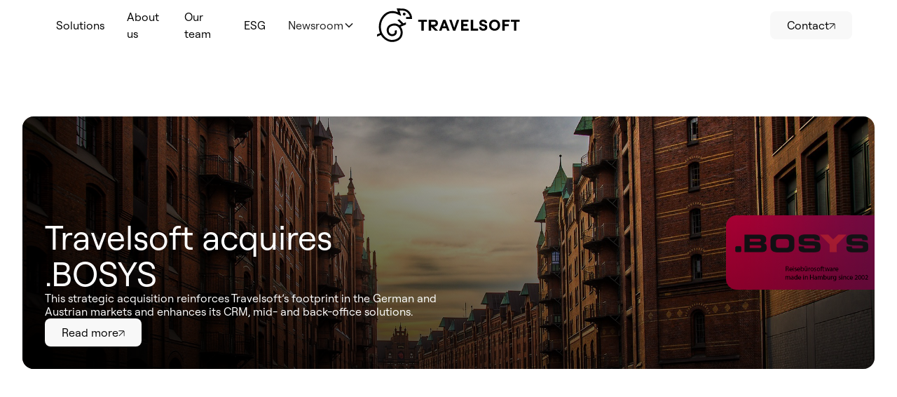

--- FILE ---
content_type: text/html
request_url: https://www.travelsoft.com/
body_size: 49695
content:
<!DOCTYPE html><!-- Last Published: Fri Jan 16 2026 10:55:45 GMT+0000 (Coordinated Universal Time) --><html data-wf-domain="www.travelsoft.com" data-wf-page="65eae14db244f37a22b0b562" data-wf-site="6572e08b3211b5c31ee88556" lang="en"><head><meta charset="utf-8"/><title>Travelsoft | On a software journey</title><meta content="We build software platforms for the travel industry by addressing the industry’s core challenges: automation of production and reservations, connexion to key sources of prices and availabilities, efficiency of marketing costs and use of data" name="description"/><meta content="Travelsoft | On a software journey" property="og:title"/><meta content="We build software platforms for the travel industry by addressing the industry’s core challenges: automation of production and reservations, connexion to key sources of prices and availabilities, efficiency of marketing costs and use of data" property="og:description"/><meta content="https://cdn.prod.website-files.com/6572e08b3211b5c31ee88556/65e1dc4f0bdef53177db8771_webflow-graph-image.png" property="og:image"/><meta content="Travelsoft | On a software journey" property="twitter:title"/><meta content="We build software platforms for the travel industry by addressing the industry’s core challenges: automation of production and reservations, connexion to key sources of prices and availabilities, efficiency of marketing costs and use of data" property="twitter:description"/><meta content="https://cdn.prod.website-files.com/6572e08b3211b5c31ee88556/65e1dc4f0bdef53177db8771_webflow-graph-image.png" property="twitter:image"/><meta property="og:type" content="website"/><meta content="summary_large_image" name="twitter:card"/><meta content="width=device-width, initial-scale=1" name="viewport"/><meta content="Oweh5qbs9LgwuRYUj0rPOIt7GRLGs7E55OvGXXQhyW" name="google-site-verification"/><link href="https://cdn.prod.website-files.com/6572e08b3211b5c31ee88556/css/travelsoft-beta.shared.32a8fe97d.min.css" rel="stylesheet" type="text/css" integrity="sha384-Mqj+l9Wxp6GVi6eUGXROSV1uHOljc/BBX4eywa9QtZglUSAVYl2FWMty4SMwx6VH" crossorigin="anonymous"/><script type="text/javascript">!function(o,c){var n=c.documentElement,t=" w-mod-";n.className+=t+"js",("ontouchstart"in o||o.DocumentTouch&&c instanceof DocumentTouch)&&(n.className+=t+"touch")}(window,document);</script><link href="https://cdn.prod.website-files.com/6572e08b3211b5c31ee88556/65a000ac916883cd1ecdfb90_favicon-travelsoft.png" rel="shortcut icon" type="image/x-icon"/><link href="https://cdn.prod.website-files.com/6572e08b3211b5c31ee88556/65f81804b184b54765d405d0_Webclip.png" rel="apple-touch-icon"/><link href="https://www.travelsoft.com" rel="canonical"/><script async="" src="https://www.googletagmanager.com/gtag/js?id=G-R08MXTJ73K"></script><script type="text/javascript">window.dataLayer = window.dataLayer || [];function gtag(){dataLayer.push(arguments);}gtag('set', 'developer_id.dZGVlNj', true);gtag('js', new Date());gtag('config', 'G-R08MXTJ73K');</script><!-- Finsweet Cookie Consent -->
<script async src="https://cdn.jsdelivr.net/npm/@finsweet/cookie-consent@1/fs-cc.js" fs-cc-mode="opt-in"></script>

<style>
  .logo_item-image {max-height: 4.5rem;}
</style><meta name="google-site-verification" content="pyESw98Lqqryty6-vTSyKNmvXLBYACMuShygwYdmRPg" />

<style>
[text-split] {opacity: 0;}
html.w-editor [text-split] {opacity: 1;}

.word {
	overflow: hidden;
  padding-bottom: 0.1em;
  margin-bottom: -0.1em;
  transform-origin: bottom;
}
</style><script src="https://api.consentpro.com/v1/cdn/runtime/6572e08b3211b5c31ee88556/a9edb99870c21e2a.js" type="text/javascript" finsweet="consentpro" async=""></script></head><body><div class="page-wrapper"><div class="set-all-components-to-display-none-and-use-this-div-to-create-a-symbol"><div fs-cc="banner" class="fs-cc-banner_component"><div class="fs-cc-banner_container"><div class="fs-cc-banner_text">By clicking <strong class="bold-text">“Accept All Cookies”</strong>, you agree to the storing of cookies on your device to enhance site navigation, analyze site usage, and assist in our marketing efforts. View our <a href="/cookies-policy" class="fs-cc-banner_text-link">Cookies Policy</a> for more information.</div><div class="fs-cc-banner_buttons-wrapper"><a fs-cc="open-preferences" href="#" class="fs-cc-banner_text-link">Preferences</a><a fs-cc="deny" href="#" class="fs-cc-banner_button fs-cc-button-alt w-button">Deny</a><a fs-cc="allow" href="#" class="fs-cc-banner_button w-button">Accept</a><div fs-cc="close" class="fs-cc-banner_close"><div class="fs-cc-banner_close-icon w-embed"><svg fill="currentColor" aria-hidden="true" focusable="false" viewBox="0 0 16 16" width="100%" height="100%">
	<path d="M9.414 8l4.293-4.293-1.414-1.414L8 6.586 3.707 2.293 2.293 3.707 6.586 8l-4.293 4.293 1.414 1.414L8 9.414l4.293 4.293 1.414-1.414L9.414 8z"></path>
</svg></div></div></div></div><div fs-cc="interaction" class="fs-cc-banner_trigger"></div></div><div fs-cc="manager" class="fs-cc-manager_component"><div fs-cc="open-preferences" class="fs-cc-manager_button"><div>Preferences</div></div><div fs-cc="interaction" class="fs-cc-manager_trigger"></div></div><div fs-cc-scroll="disable" fs-cc="preferences" class="fs-cc-prefs_component w-form"><form id="cookie-preferences" name="wf-form-Cookie-Preferences" data-name="Cookie Preferences" method="get" class="fs-cc-prefs_form" data-wf-page-id="65eae14db244f37a22b0b562" data-wf-element-id="0df101bc-4655-b51b-3fc8-418552dee753"><div fs-cc="close" class="fs-cc-prefs_close"><div class="fs-cc-prefs_close-icon w-embed"><svg fill="currentColor" aria-hidden="true" focusable="false" viewBox="0 0 16 24">
	<path d="M9.414 8l4.293-4.293-1.414-1.414L8 6.586 3.707 2.293 2.293 3.707 6.586 8l-4.293 4.293 1.414 1.414L8 9.414l4.293 4.293 1.414-1.414L9.414 8z"></path>
</svg></div></div><div class="fs-cc-prefs_content"><div class="fs-cc-prefs_space-small"><div class="fs-cc-prefs_title">Privacy Preference Center</div></div><div class="fs-cc-prefs_space-small"><div class="fs-cc-prefs_text">When you visit websites, they may store or retrieve data in your browser. This storage is often necessary for the basic functionality of the website. The storage may be used for marketing, analytics, and personalization of the site, such as storing your preferences. Privacy is important to us, so you have the option of disabling certain types of storage that may not be necessary for the basic functioning of the website. Blocking categories may impact your experience on the website.</div></div><div class="fs-cc-prefs_space-medium"><a fs-cc="deny" href="#" class="fs-cc-prefs_button fs-cc-button-alt w-button">Reject all cookies</a><a fs-cc="allow" href="#" class="fs-cc-prefs_button w-button">Allow all cookies</a></div><div class="fs-cc-prefs_space-small"><div class="fs-cc-prefs_title">Manage Consent Preferences by Category</div></div><div class="fs-cc-prefs_option"><div class="fs-cc-prefs_toggle-wrapper"><div class="fs-cc-prefs_label">Essential</div><div class="fs-cc-prefs_text"><strong class="bold-text-2">Always Active</strong></div></div><div class="fs-cc-prefs_text">These items are required to enable basic website functionality.</div></div><div class="fs-cc-prefs_option hide"><div class="fs-cc-prefs_toggle-wrapper"><div class="fs-cc-prefs_label">Marketing</div><label class="w-checkbox fs-cc-prefs_checkbox-field"><input type="checkbox" id="marketing-2" name="marketing-2" data-name="Marketing 2" fs-cc-checkbox="marketing" class="w-checkbox-input fs-cc-prefs_checkbox"/><span for="marketing-2" class="fs-cc-prefs_checkbox-label w-form-label">Essential</span><div class="fs-cc-prefs_toggle"></div></label></div><div class="fs-cc-prefs_text">These items are used to deliver advertising that is more relevant to you and your interests. They may also be used to limit the number of times you see an advertisement and measure the effectiveness of advertising campaigns. Advertising networks usually place them with the website operator’s permission.</div></div><div class="fs-cc-prefs_option hide"><div class="fs-cc-prefs_toggle-wrapper"><div class="fs-cc-prefs_label">Personalization</div><label class="w-checkbox fs-cc-prefs_checkbox-field"><input type="checkbox" id="personalization-2" name="personalization-2" data-name="Personalization 2" fs-cc-checkbox="personalization" class="w-checkbox-input fs-cc-prefs_checkbox"/><span for="personalization-2" class="fs-cc-prefs_checkbox-label w-form-label">Essential</span><div class="fs-cc-prefs_toggle"></div></label></div><div class="fs-cc-prefs_text">These items allow the website to remember choices you make (such as your user name, language, or the region you are in) and provide enhanced, more personal features. For example, a website may provide you with local weather reports or traffic news by storing data about your current location.</div></div><div class="fs-cc-prefs_option"><div class="fs-cc-prefs_toggle-wrapper"><div class="fs-cc-prefs_label">Analytics</div><label class="w-checkbox fs-cc-prefs_checkbox-field"><input type="checkbox" id="analytics-2" name="analytics-2" data-name="Analytics 2" fs-cc-checkbox="analytics" class="w-checkbox-input fs-cc-prefs_checkbox"/><span for="analytics-2" class="fs-cc-prefs_checkbox-label w-form-label">Essential</span><div class="fs-cc-prefs_toggle"></div></label></div><div class="fs-cc-prefs_text">These items help the website operator understand how its website performs, how visitors interact with the site, and whether there may be technical issues. This storage type usually doesn’t collect information that identifies a visitor.</div></div><div class="fs-cc-prefs_buttons-wrapper"><a fs-cc="submit" href="#" class="fs-cc-prefs_button w-button">Confirm my preferences and close</a></div><input type="submit" data-wait="Please wait..." class="fs-cc-prefs_submit-hide w-button" value="Submit"/><div class="w-embed"><style>
/* smooth scrolling on iOS devices */
.fs-cc-prefs_content{-webkit-overflow-scrolling: touch}
</style></div></div></form><div class="w-form-done"></div><div class="w-form-fail"></div><div fs-cc="close" class="fs-cc-prefs_overlay"></div><div fs-cc="interaction" class="fs-cc-prefs_trigger"></div></div></div><div class="global-styles w-embed"><style>

/* Make text look crisper and more legible in all browsers */
body {
  -webkit-font-smoothing: antialiased;
  -moz-osx-font-smoothing: grayscale;
  font-smoothing: antialiased;
  text-rendering: optimizeLegibility;
}

/* Focus state style for keyboard navigation for the focusable elements */
*[tabindex]:focus-visible,
  input[type="file"]:focus-visible {
   outline: 0.125rem solid #4d65ff;
   outline-offset: 0.125rem;
}

/* Get rid of top margin on first element in any rich text element */
.w-richtext > :not(div):first-child, .w-richtext > div:first-child > :first-child {
  margin-top: 0 !important;
}

/* Get rid of bottom margin on last element in any rich text element */
.w-richtext>:last-child, .w-richtext ol li:last-child, .w-richtext ul li:last-child {
	margin-bottom: 0 !important;
}

/* Prevent all click and hover interaction with an element */
.pointer-events-off {
	pointer-events: none;
}

/* Enables all click and hover interaction with an element */
.pointer-events-on {
  pointer-events: auto;
}

/* Create a class of .div-square which maintains a 1:1 dimension of a div */
.div-square::after {
	content: "";
	display: block;
	padding-bottom: 100%;
}

/* Make sure containers never lose their center alignment */
.container-medium,.container-small, .container-large {
	margin-right: auto !important;
  margin-left: auto !important;
}

/* 
Make the following elements inherit typography styles from the parent and not have hardcoded values. 
Important: You will not be able to style for example "All Links" in Designer with this CSS applied.
Uncomment this CSS to use it in the project. Leave this message for future hand-off.
*/
/*
a,
.w-input,
.w-select,
.w-tab-link,
.w-nav-link,
.w-dropdown-btn,
.w-dropdown-toggle,
.w-dropdown-link {
  color: inherit;
  text-decoration: inherit;
  font-size: inherit;
}
*/

/* Apply "..." after 3 lines of text */
.text-style-3lines {
	display: -webkit-box;
	overflow: hidden;
	-webkit-line-clamp: 3;
	-webkit-box-orient: vertical;
}

/* Apply "..." after 2 lines of text */
.text-style-2lines {
	display: -webkit-box;
	overflow: hidden;
	-webkit-line-clamp: 2;
	-webkit-box-orient: vertical;
}

/* Adds inline flex display */
.display-inlineflex {
  display: inline-flex;
}

/* These classes are never overwritten */
.hide {
  display: none !important;
}

@media screen and (max-width: 991px) {
    .hide, .hide-tablet {
        display: none !important;
    }
}
  @media screen and (max-width: 767px) {
    .hide-mobile-landscape{
      display: none !important;
    }
}
  @media screen and (max-width: 479px) {
    .hide-mobile{
      display: none !important;
    }
}
 
.margin-0 {
  margin: 0rem !important;
}
  
.padding-0 {
  padding: 0rem !important;
}

.spacing-clean {
padding: 0rem !important;
margin: 0rem !important;
}

.margin-top {
  margin-right: 0rem !important;
  margin-bottom: 0rem !important;
  margin-left: 0rem !important;
}

.padding-top {
  padding-right: 0rem !important;
  padding-bottom: 0rem !important;
  padding-left: 0rem !important;
}
  
.margin-right {
  margin-top: 0rem !important;
  margin-bottom: 0rem !important;
  margin-left: 0rem !important;
}

.padding-right {
  padding-top: 0rem !important;
  padding-bottom: 0rem !important;
  padding-left: 0rem !important;
}

.margin-bottom {
  margin-top: 0rem !important;
  margin-right: 0rem !important;
  margin-left: 0rem !important;
}

.padding-bottom {
  padding-top: 0rem !important;
  padding-right: 0rem !important;
  padding-left: 0rem !important;
}

.margin-left {
  margin-top: 0rem !important;
  margin-right: 0rem !important;
  margin-bottom: 0rem !important;
}
  
.padding-left {
  padding-top: 0rem !important;
  padding-right: 0rem !important;
  padding-bottom: 0rem !important;
}
  
.margin-horizontal {
  margin-top: 0rem !important;
  margin-bottom: 0rem !important;
}

.padding-horizontal {
  padding-top: 0rem !important;
  padding-bottom: 0rem !important;
}

.margin-vertical {
  margin-right: 0rem !important;
  margin-left: 0rem !important;
}
  
.padding-vertical {
  padding-right: 0rem !important;
  padding-left: 0rem !important;
}

[color-mode="dark"] {
	--color--background: var(--dark--background);
  --color--text: var(--dark--text);
	--color--button-background: var(--dark--button-background);
  --color--button-text: var(--dark--button-text);
}

/*Noise*/
.blurred-circles_wrapper::before {
	content: "";
  display: block;
  background-image: url(https://cdn.prod.website-files.com/6572e08b3211b5c31ee88556/65780cc86e44969032cc593a_noise.png);
  background-repeat: repeat;
  mix-blend-mode: overlay;
  position: absolute;
  top: 0;
  left: 0;
  width: 100%;
  height: 100%;
  opacity: 0.2;
  pointer-events: none;
  z-index: 5;
} 

/*.logo_item-image {
	filter: grayscale(1);
}*/

.tippy-tooltip.gradient-theme {
  background-color: linear-gradient(225deg, #A1EA7A 0%, #33D4AF 51.08%, #04C6BF 100%);
  color: white;
}


</style></div><div data-animation="default" class="navbar_component w-nav" data-easing2="ease" fs-scrolldisable-element="smart-nav" color-mode="light" data-easing="ease" data-collapse="medium" role="banner" data-duration="400"><div class="navbar_container"><nav role="navigation" id="w-node-_57661409-f98e-747a-78e5-d37312ef5672-12ef5670" class="navbar_menu w-nav-menu"><a href="/solutions" class="navbar_link w-nav-link">Solutions</a><a href="/about-us" class="navbar_link w-nav-link">About us</a><a href="/our-team" class="navbar_link w-nav-link">Our team</a><a href="/esg" class="navbar_link w-nav-link">ESG</a><div data-delay="200" data-hover="true" data-w-id="b24445dd-a2d6-e71a-dcf6-24fc8188dcd3" class="navbar-dropdown1_component w-dropdown"><div data-w-id="b24445dd-a2d6-e71a-dcf6-24fc8188dcd4" class="navbar-dropdown1_dropdown-toggle w-dropdown-toggle"><div class="text-block-6">Newsroom</div><div class="dropdown-chevron w-embed"><svg width=" 100%" height=" 100%" viewBox="0 0 16 16" fill="none" xmlns="http://www.w3.org/2000/svg">
<path fill-rule="evenodd" clip-rule="evenodd" d="M2.55806 6.29544C2.46043 6.19781 2.46043 6.03952 2.55806 5.94189L3.44195 5.058C3.53958 4.96037 3.69787 4.96037 3.7955 5.058L8.00001 9.26251L12.2045 5.058C12.3021 4.96037 12.4604 4.96037 12.5581 5.058L13.4419 5.94189C13.5396 6.03952 13.5396 6.19781 13.4419 6.29544L8.17678 11.5606C8.07915 11.6582 7.92086 11.6582 7.82323 11.5606L2.55806 6.29544Z" fill="currentColor"/>
</svg></div></div><nav class="navbar-dropdown1_dropdown-list w-dropdown-list"><a data-w-id="b24445dd-a2d6-e71a-dcf6-24fc8188dcd9" href="/press-coverage" class="link-block-3 padding-xsmall w-inline-block"><div class="text-block-5">Press Coverage</div><svg xmlns="http://www.w3.org/2000/svg" width="100%" viewBox="0 0 32 33" fill="none" class="arrow-medium is-first"><path d="M15.3587 3.06003L9.9598e-07 3.06002L0 0.5L15.3599 0.500002V0.500802L27.6301 0.500802L31.8506 0.648439L31.9982 4.86905V17.1399H32V32.5L29.44 32.5L29.44 17.1406H29.4383V7.96126C29.4383 6.82089 28.0595 6.24979 27.2532 7.05615L1.81204 32.4983L0.00186672 30.6881L25.443 5.24595C26.2493 4.43958 25.6783 3.06083 24.5379 3.06083L15.3587 3.06083V3.06003Z" fill="currentColor"></path></svg></a><a data-w-id="b24445dd-a2d6-e71a-dcf6-24fc8188dcde" href="/news-updates" class="link-block-3 padding-xsmall w-inline-block"><div class="text-block-5">News &amp; Updates</div><svg xmlns="http://www.w3.org/2000/svg" width="100%" viewBox="0 0 32 33" fill="none" class="arrow-medium is-first"><path d="M15.3587 3.06003L9.9598e-07 3.06002L0 0.5L15.3599 0.500002V0.500802L27.6301 0.500802L31.8506 0.648439L31.9982 4.86905V17.1399H32V32.5L29.44 32.5L29.44 17.1406H29.4383V7.96126C29.4383 6.82089 28.0595 6.24979 27.2532 7.05615L1.81204 32.4983L0.00186672 30.6881L25.443 5.24595C26.2493 4.43958 25.6783 3.06083 24.5379 3.06083L15.3587 3.06083V3.06003Z" fill="currentColor"></path></svg></a></nav></div></nav><a href="/" id="travelsoft-logo-2025.svg" tr-scrollflip-element="target" aria-label="homepage" aria-current="page" class="navbar_logo-link w-nav-brand w--current"><svg xmlns="http://www.w3.org/2000/svg" width="100%" viewBox="0 0 311 299" fill="none" class="navbar_logo-icon"><mask id="path-1-outside-1_1479_477" maskUnits="userSpaceOnUse" x="0" y="0" width="311" height="178" fill="currentColor"><rect fill="currentColor" width="311" height="298"></rect><path fill-rule="evenodd" clip-rule="evenodd" d="M185.776 34.2682C179.578 31.6329 172.884 28.9695 168.54 27.8146C142.107 20.7874 117.656 22.088 95.8235 31.2325C74.0697 40.3439 55.6388 56.9355 40.5973 79.2959C13.5687 119.476 8.01193 174.721 26.2544 219.709L0 230.665V250.17L34.1421 235.922C38.9369 244.261 44.6788 252.073 51.386 259.161C68.753 277.515 88.7615 290.089 110.757 295.344C132.815 300.614 156.224 298.364 180.016 288.11C209.701 275.316 226.883 250.384 228.084 217.287C228.802 197.502 222.299 177.655 210.57 162.294L256.718 143.036V123.531L235.085 132.559L199.023 96.4962L181.062 103.992L217.125 140.054L196.993 148.455C184.8 138.867 169.607 133.242 152.481 134.007C122.349 135.354 89.6429 151.668 86.0489 185.597C82.874 215.569 100.938 246.353 133.817 246.353C146.368 246.353 156.374 242.75 163.612 236.5C170.794 230.298 174.545 222.096 175.712 214.13C176.83 206.504 175.652 198.62 172.366 192.237L155.617 199.23C157.091 201.949 158.549 207.11 157.902 211.521C157.273 215.819 155.318 219.88 151.848 222.876C148.435 225.824 142.844 228.353 133.817 228.353C115.146 228.353 101.494 210.67 103.949 187.493C106.15 166.715 126.898 153.169 153.285 151.989C185.385 150.555 211.364 181.666 210.096 216.634C209.145 242.839 196.144 261.558 172.891 271.58C152.291 280.458 132.844 282.114 114.939 277.837C96.9715 273.544 79.9107 263.118 64.4604 246.79C26.2238 206.381 23.9004 136.367 55.5326 89.3427C69.0934 69.1834 84.9816 55.2886 102.777 47.835C120.494 40.4145 140.824 39.0715 163.915 45.2104C167.815 46.2472 175.736 49.4925 183.299 52.8051L211.338 65.7896C212.921 66.5225 214.617 65.0201 214.082 63.3604L200.505 21.3014C200.082 19.9902 201.08 18.6537 202.458 18.6876L228.713 19.3332C258.341 20.0222 285.595 44.3351 291.676 73.0945C291.994 74.5997 290.817 75.9776 289.279 75.9776H257.696V93.9776H310.934V84.9776C310.934 41.5517 272.524 2.35079 229.137 1.33821L229.131 1.33807L174.715 0L185.776 34.2682Z"></path></mask><path d="M185.776 34.2682C179.578 31.6329 172.884 28.9695 168.54 27.8146C142.107 20.7874 117.656 22.088 95.8235 31.2325C74.0697 40.3439 55.6388 56.9355 40.5973 79.2959C13.5687 119.476 8.01193 174.721 26.2544 219.709L0 230.665V250.17L34.1421 235.922C38.9369 244.261 44.6788 252.073 51.386 259.161C68.753 277.515 88.7615 290.089 110.757 295.344C132.815 300.614 156.224 298.364 180.016 288.11C209.701 275.316 226.883 250.384 228.084 217.287C228.802 197.502 222.299 177.655 210.57 162.294L256.718 143.036V123.531L235.085 132.559L199.023 96.4962L181.062 103.992L217.125 140.054L196.993 148.455C184.8 138.867 169.607 133.242 152.481 134.007C122.349 135.354 89.6429 151.668 86.0489 185.597C82.874 215.569 100.938 246.353 133.817 246.353C146.368 246.353 156.374 242.75 163.612 236.5C170.794 230.298 174.545 222.096 175.712 214.13C176.83 206.504 175.652 198.62 172.366 192.237L155.617 199.23C157.091 201.949 158.549 207.11 157.902 211.521C157.273 215.819 155.318 219.88 151.848 222.876C148.435 225.824 142.844 228.353 133.817 228.353C115.146 228.353 101.494 210.67 103.949 187.493C106.15 166.715 126.898 153.169 153.285 151.989C185.385 150.555 211.364 181.666 210.096 216.634C209.145 242.839 196.144 261.558 172.891 271.58C152.291 280.458 132.844 282.114 114.939 277.837C96.9715 273.544 79.9107 263.118 64.4604 246.79C26.2238 206.381 23.9004 136.367 55.5326 89.3427C69.0934 69.1834 84.9816 55.2886 102.777 47.835C120.494 40.4145 140.824 39.0715 163.915 45.2104C167.815 46.2472 175.736 49.4925 183.299 52.8051L211.338 65.7896C212.921 66.5225 214.617 65.0201 214.082 63.3604L200.505 21.3014C200.082 19.9902 201.08 18.6537 202.458 18.6876L228.713 19.3332C258.341 20.0222 285.595 44.3351 291.676 73.0945C291.994 74.5997 290.817 75.9776 289.279 75.9776H257.696V93.9776H310.934V84.9776C310.934 41.5517 272.524 2.35079 229.137 1.33821L229.131 1.33807L174.715 0L185.776 34.2682Z" fill="currentColor"></path><path d="M254.043 50.3917C254.043 57.2792 248.46 62.8627 241.572 62.8627C234.685 62.8627 229.102 57.2792 229.102 50.3917C229.102 43.5042 234.685 37.9207 241.572 37.9207C248.46 37.9207 254.043 43.5042 254.043 50.3917Z" fill="currentColor"></path></svg><svg xmlns="http://www.w3.org/2000/svg" width="100%" viewBox="0 0 913 101" fill="none" class="navbar_logo-wordmark-tmp"><path d="M834.052 19.195H862.95V98.9066H884.029V19.195H912.927V1.18661H834.052V19.195Z" fill="currentColor"></path><path d="M824.357 1.18661H757.907V98.9066H778.847V59.1206H815.143V40.9726H778.847V19.195H824.357V1.18661Z" fill="currentColor"></path><path d="M662.535 93.6018C670.167 97.8829 678.729 100.023 688.222 100.023C697.621 100.023 706.091 97.8829 713.629 93.6018C721.26 89.2277 727.217 83.2714 731.498 75.733C735.872 68.1016 738.059 59.5394 738.059 50.0466C738.059 40.5538 735.872 32.0382 731.498 24.4998C727.217 16.8684 721.26 10.9121 713.629 6.63103C706.091 2.25689 697.621 0.0698242 688.222 0.0698242C678.729 0.0698242 670.167 2.25689 662.535 6.63103C654.997 10.9121 649.041 16.8684 644.667 24.4998C640.385 32.0382 638.245 40.5538 638.245 50.0466C638.245 59.5394 640.385 68.1016 644.667 75.733C649.041 83.2714 654.997 89.2277 662.535 93.6018ZM662.954 66.3798C660.534 61.5404 659.325 56.0959 659.325 50.0466C659.325 43.9973 660.534 38.5529 662.954 33.7134C665.467 28.874 668.91 25.0582 673.285 22.2662C677.659 19.4742 682.591 18.0782 688.082 18.0782C693.573 18.0782 698.506 19.4742 702.88 22.2662C707.347 25.0582 710.79 28.874 713.21 33.7134C715.723 38.5529 716.979 43.9973 716.979 50.0466C716.979 56.0959 715.723 61.5404 713.21 66.3798C710.79 71.2193 707.347 75.035 702.88 77.827C698.506 80.526 693.573 81.8754 688.082 81.8754C682.591 81.8754 677.659 80.526 673.285 77.827C668.91 75.035 665.467 71.2193 662.954 66.3798Z" fill="currentColor" fill-rule="evenodd" clip-rule="evenodd"></path><path d="M566.685 95.8354C572.362 98.6274 578.876 100.023 586.229 100.023C593.488 100.023 599.863 98.8136 605.354 96.3938C610.845 93.9741 615.126 90.5306 618.197 86.0634C621.268 81.5962 622.804 76.338 622.804 70.2886C622.804 63.4017 621.268 58.0038 618.197 54.095C615.219 50.0932 611.636 47.2546 607.448 45.5794C603.26 43.9042 597.815 42.2756 591.115 40.6934C586.554 39.6697 582.971 38.739 580.365 37.9014C577.76 36.9708 575.619 35.7144 573.944 34.1322C572.269 32.5501 571.431 30.4095 571.431 27.7106C571.431 24.8256 572.641 22.4989 575.061 20.7306C577.48 18.9624 580.784 18.0782 584.972 18.0782C589.533 18.0782 593.209 19.2416 596.001 21.5682C598.793 23.8018 600.421 26.873 600.887 30.7818H620.71C620.524 24.6394 618.895 19.2416 615.824 14.5882C612.846 9.93488 608.704 6.35182 603.399 3.83902C598.095 1.32623 591.952 0.0698242 584.972 0.0698242C578.365 0.0698242 572.501 1.27969 567.383 3.69942C562.264 6.02609 558.262 9.28342 555.377 13.4714C552.492 17.6594 551.049 22.4058 551.049 27.7106C551.049 34.6906 552.585 40.1815 555.656 44.1834C558.727 48.1853 562.357 51.1169 566.545 52.9782C570.826 54.7465 576.271 56.4217 582.878 58.0038C587.346 59.1206 590.789 60.0978 593.209 60.9354C595.628 61.773 597.629 62.9829 599.211 64.565C600.887 66.0541 601.724 68.055 601.724 70.5678C601.724 74.1974 600.328 76.9894 597.536 78.9438C594.744 80.8982 590.975 81.8754 586.229 81.8754C581.017 81.8754 576.829 80.4329 573.665 77.5478C570.593 74.6628 568.825 70.7074 568.36 65.6818H548.257C548.537 72.5688 550.258 78.6181 553.423 83.8298C556.68 88.9485 561.101 92.9504 566.685 95.8354Z" fill="currentColor"></path><path d="M474.361 1.18661H495.441V80.7586H539.694V98.9066H474.361V1.18661Z" fill="currentColor"></path><path d="M386.708 1.18661H453.157V19.195H407.648V39.8558H443.944V58.0038H407.648V80.7586H454.693V98.9066H386.708V1.18661Z" fill="currentColor"></path><path d="M280.041 1.18661H301.121L325.272 72.6618L349.562 1.18661H370.642L335.462 98.9066H315.22L280.041 1.18661Z" fill="currentColor"></path><path fill-rule="evenodd" clip-rule="evenodd" d="M226.24 1.18661H246.063L283.336 98.9066H261.558L253.88 77.5478H218.562L210.884 98.9066H189.106L226.24 1.18661ZM224.844 59.9582H247.598L236.151 28.269L224.844 59.9582Z" fill="currentColor"></path><path fill-rule="evenodd" clip-rule="evenodd" d="M130.637 1.06982H96.1079V98.7898H117.188V62.773L153.204 98.7898H178.674L142.478 62.5931C154.705 62.1539 159.419 60.9109 163.366 58.8642C168.392 56.1653 172.207 52.4892 174.813 47.8358C177.419 43.1825 178.722 37.8777 178.722 31.9214C178.722 25.8721 177.419 20.5208 174.813 15.8674C172.207 11.2141 168.392 7.58449 163.366 4.97862C158.434 2.37276 152.072 1.06982 130.637 1.06982ZM129.52 45.323C149.072 45.323 152.524 44.0666 154.851 41.5538C157.177 38.948 158.341 35.7372 158.341 31.9214C158.341 28.1057 157.177 24.9414 154.851 22.4286C152.524 19.8228 149.072 18.5198 129.52 18.5198H117.188V45.323H129.52Z" fill="currentColor"></path><path d="M0.904297 19.195H29.8015V98.9066H50.8811V19.195H79.7783V1.18661H0.904297V19.195Z" fill="currentColor"></path></svg></a><div id="w-node-_57661409-f98e-747a-78e5-d37312ef567f-12ef5670" class="navbar2_button-wrapper"><a href="/contact-us" class="button is-navbar-button"><div class="button-text">Contact</div><div class="button-arrow_wrapper"><svg xmlns="http://www.w3.org/2000/svg" width="100%" viewBox="0 0 9 9" fill="none" class="button-arrow"><path fill-rule="evenodd" clip-rule="evenodd" d="M0.509766 0.335938L7.28685 0.335939C7.45731 0.335939 7.62079 0.403654 7.74132 0.524188L8.32152 1.10439C8.44205 1.22492 8.50977 1.3884 8.50977 1.55886L8.50977 8.33592L7.63458 8.33592L7.63458 1.82999L1.12866 8.33592L0.509767 7.71711L7.01575 1.21112L0.509765 1.21112L0.509766 0.335938Z" fill="currentColor"></path></svg><svg xmlns="http://www.w3.org/2000/svg" width="100%" viewBox="0 0 9 9" fill="none" class="button-arrow is-second"><path fill-rule="evenodd" clip-rule="evenodd" d="M0.509766 0.335938L7.28685 0.335939C7.45731 0.335939 7.62079 0.403654 7.74132 0.524188L8.32152 1.10439C8.44205 1.22492 8.50977 1.3884 8.50977 1.55886L8.50977 8.33592L7.63458 8.33592L7.63458 1.82999L1.12866 8.33592L0.509767 7.71711L7.01575 1.21112L0.509765 1.21112L0.509766 0.335938Z" fill="currentColor"></path></svg></div></a><div class="navbar2_menu-button w-nav-button"><div class="menu-icon"><div class="menu-icon2_line-top"></div><div class="menu-icon2_line-middle"><div class="menu-icon_line-middle-inner"></div></div><div data-w-id="57661409-f98e-747a-78e5-d37312ef568d" class="menu-icon2_line-bottom"></div></div></div></div></div></div><main class="main-wrapper"><div tr-scrollflip-element="component" class="home_top-wrapper"><div tr-scrollflip-scrubstart="top top" class="section_home-hero-custom"><div class="padding-global custom-flex"><div class="hero_component"><h1 letters-fade-in-random="" text-split="" class="custom-h1">On a software journey</h1></div><div class="bloc-hero-custom"><div class="div-block-29"><h3 class="heading-7">Travelsoft acquires .BOSYS</h3><p class="paragraph-8">This strategic acquisition reinforces Travelsoft’s footprint in the German and Austrian markets and enhances its CRM, mid- and back-office solutions.</p><a data-w-id="549aecf6-8de1-5766-daca-63971a77c9c8" href="/actualites/travelsoft-announces-the-acquisition-of-bosys-software-gmbh" class="button is-navbar-button-custom"><div class="button-text">Read more</div><div class="button-arrow_wrapper"><svg xmlns="http://www.w3.org/2000/svg" width="100%" viewBox="0 0 9 9" fill="none" class="button-arrow"><path fill-rule="evenodd" clip-rule="evenodd" d="M0.509766 0.335938L7.28685 0.335939C7.45731 0.335939 7.62079 0.403654 7.74132 0.524188L8.32152 1.10439C8.44205 1.22492 8.50977 1.3884 8.50977 1.55886L8.50977 8.33592L7.63458 8.33592L7.63458 1.82999L1.12866 8.33592L0.509767 7.71711L7.01575 1.21112L0.509765 1.21112L0.509766 0.335938Z" fill="currentColor"></path></svg><svg xmlns="http://www.w3.org/2000/svg" width="100%" viewBox="0 0 9 9" fill="none" class="button-arrow is-second"><path fill-rule="evenodd" clip-rule="evenodd" d="M0.509766 0.335938L7.28685 0.335939C7.45731 0.335939 7.62079 0.403654 7.74132 0.524188L8.32152 1.10439C8.44205 1.22492 8.50977 1.3884 8.50977 1.55886L8.50977 8.33592L7.63458 8.33592L7.63458 1.82999L1.12866 8.33592L0.509767 7.71711L7.01575 1.21112L0.509765 1.21112L0.509766 0.335938Z" fill="currentColor"></path></svg></div></a></div></div></div></div><div tr-scrollflip-scrubend="top top" data-w-id="d33eb854-05eb-ecb5-5b06-37e48562509e" class="section_home-about"><div class="padding-global"><div class="container-large"><div class="home-about_content"><div class="w-layout-grid _2col-grid"><h2 id="w-node-d33eb854-05eb-ecb5-5b06-37e4856250a3-22b0b562" class="heading-style-h3">We turn digital transformation into a business opportunity for travel companies</h2><div id="w-node-d33eb854-05eb-ecb5-5b06-37e4856250a5-22b0b562" class="grid_right-content"><div class="margin-bottom margin-medium"><p class="text-size-large">We build software platforms for the travel industry by addressing the industry’s core challenges: automation and reservations, connection to key sources of content, optimising prices, displaying, availability, cost efficiency and harnessing data.</p></div><a href="/about-us" aria-label="about us" class="button-link"><div class="button-link_icon"><svg xmlns="http://www.w3.org/2000/svg" width="100%" viewBox="0 0 29 30" fill="none" class="button-link_icon-circle"><path d="M14.5 0.5C14.2881 0.5 14.0771 0.504551 13.8673 0.513565L13.9192 1.72078C14.1117 1.71251 14.3054 1.70833 14.5 1.70833C14.6946 1.70833 14.8883 1.71251 15.0808 1.72078L15.1327 0.513565C14.9229 0.504551 14.7119 0.5 14.5 0.5Z" fill="currentColor"></path><path d="M20.6298 1.85572C20.2488 1.67777 19.8588 1.51588 19.4606 1.37093L19.0473 2.50636C19.412 2.63914 19.7693 2.78746 20.1184 2.95051L20.6298 1.85572Z" fill="currentColor"></path><path d="M9.53935 1.37093C9.14119 1.51588 8.75119 1.67777 8.37023 1.85572L8.88161 2.95051C9.23068 2.78746 9.58798 2.63914 9.95271 2.50636L9.53935 1.37093Z" fill="currentColor"></path><path d="M25.1905 5.20382C24.9055 4.89293 24.6071 4.59451 24.2962 4.30947L23.4796 5.20014C23.7647 5.46156 24.0384 5.73526 24.2999 6.02039L25.1905 5.20382Z" fill="currentColor"></path><path d="M4.70382 4.30948C4.39293 4.59451 4.09451 4.89293 3.80947 5.20383L4.70014 6.0204C4.96156 5.73526 5.23526 5.46156 5.52039 5.20014L4.70382 4.30948Z" fill="currentColor"></path><path d="M28.1291 10.0393C27.9841 9.64119 27.8222 9.25119 27.6443 8.87023L26.5495 9.38161C26.7125 9.73068 26.8609 10.088 26.9936 10.4527L28.1291 10.0393Z" fill="currentColor"></path><path d="M1.35572 8.87023C1.17777 9.2512 1.01588 9.64119 0.870926 10.0394L2.00636 10.4527C2.13914 10.088 2.28746 9.73068 2.45051 9.38162L1.35572 8.87023Z" fill="currentColor"></path><path d="M29 15C29 14.7881 28.9955 14.5771 28.9864 14.3673L27.7792 14.4192C27.7875 14.6117 27.7917 14.8054 27.7917 15C27.7917 15.1946 27.7875 15.3883 27.7792 15.5808L28.9864 15.6327C28.9955 15.4229 29 15.2119 29 15Z" fill="currentColor"></path><path d="M0.0135648 14.3673C0.0045513 14.5771 0 14.7881 0 15C0 15.2119 0.00455134 15.4229 0.0135649 15.6327L1.22078 15.5808C1.21251 15.3883 1.20833 15.1946 1.20833 15C1.20833 14.8054 1.21251 14.6117 1.22078 14.4192L0.0135648 14.3673Z" fill="currentColor"></path><path d="M27.6443 21.1298C27.8222 20.7488 27.9841 20.3588 28.1291 19.9606L26.9936 19.5473C26.8609 19.912 26.7125 20.2693 26.5495 20.6184L27.6443 21.1298Z" fill="currentColor"></path><path d="M0.870927 19.9606C1.01588 20.3588 1.17777 20.7488 1.35572 21.1298L2.45051 20.6184C2.28746 20.2693 2.13914 19.912 2.00636 19.5473L0.870927 19.9606Z" fill="currentColor"></path><path d="M24.2962 25.6905C24.6071 25.4055 24.9055 25.1071 25.1905 24.7962L24.2999 23.9796C24.0384 24.2647 23.7647 24.5384 23.4796 24.7999L24.2962 25.6905Z" fill="currentColor"></path><path d="M3.80948 24.7962C4.09451 25.1071 4.39293 25.4055 4.70383 25.6905L5.5204 24.7999C5.23526 24.5384 4.96156 24.2647 4.70014 23.9796L3.80948 24.7962Z" fill="currentColor"></path><path d="M19.4606 28.6291C19.8588 28.4841 20.2488 28.3222 20.6298 28.1443L20.1184 27.0495C19.7693 27.2125 19.412 27.3609 19.0473 27.4936L19.4606 28.6291Z" fill="currentColor"></path><path d="M8.37023 28.1443C8.7512 28.3222 9.14119 28.4841 9.53935 28.6291L9.95272 27.4936C9.58798 27.3609 9.23068 27.2125 8.88162 27.0495L8.37023 28.1443Z" fill="currentColor"></path><path d="M14.5 29.5C14.7119 29.5 14.9229 29.4955 15.1327 29.4864L15.0808 28.2792C14.8883 28.2875 14.6946 28.2917 14.5 28.2917C14.3054 28.2917 14.1117 28.2875 13.9192 28.2792L13.8673 29.4864C14.0771 29.4955 14.2881 29.5 14.5 29.5Z" fill="currentColor"></path></svg><svg xmlns="http://www.w3.org/2000/svg" width="100%" viewBox="0 0 13 14" fill="none" class="button-link_icon-plus"><path d="M8.5634 7.60419C8.17617 7.60419 7.80483 7.75817 7.53123 8.0322C7.25818 8.30567 7.10482 8.67633 7.10482 9.06277L7.10482 13.0417L5.89648 13.0417L5.89648 9.06278C5.89648 8.67633 5.74312 8.30567 5.47007 8.0322C5.19647 7.75817 4.82513 7.60419 4.4379 7.60419L0.458984 7.60419L0.458984 6.39585L4.4379 6.39585C4.82435 6.39585 5.195 6.24249 5.46847 5.96944C5.7425 5.69584 5.89648 5.3245 5.89648 4.93727L5.89648 0.958355L7.10482 0.958355L7.10482 4.93727C7.10482 5.3245 7.2588 5.69584 7.53283 5.96944C7.8063 6.24249 8.17695 6.39585 8.5634 6.39585L12.5423 6.39585L12.5423 7.60419L8.5634 7.60419Z" fill="currentColor"></path></svg></div><div class="button-link_text">About us</div></a></div></div><div class="w-layout-grid _3col-grid"><div id="w-node-d33eb854-05eb-ecb5-5b06-37e4856250c1-22b0b562" class="hr-card"><div id="w-node-d33eb854-05eb-ecb5-5b06-37e4856250c2-22b0b562" class="hr-card_left"><h3 class="heading-style-h5">Travel Expertise</h3><p>We develop solutions for various markets around the world.</p></div><div id="w-node-d33eb854-05eb-ecb5-5b06-37e4856250c7-22b0b562" class="hr-card_right is-1"><div data-w-id="d33eb854-05eb-ecb5-5b06-37e4856250c8" data-is-ix2-target="1" class="hr-lottie" data-animation-type="lottie" data-src="https://cdn.prod.website-files.com/6572e08b3211b5c31ee88556/657863428b4de03b2f4b52ee_Earth-Icon.json" data-loop="0" data-direction="1" data-autoplay="0" data-renderer="svg" data-default-duration="2.3666666666666667" data-duration="0" data-ix2-initial-state="0"></div></div></div><div id="w-node-d33eb854-05eb-ecb5-5b06-37e4856250c9-22b0b562" class="hr-card"><div id="w-node-d33eb854-05eb-ecb5-5b06-37e4856250ca-22b0b562" class="hr-card_left"><h3 class="heading-style-h5">Adapted Solutions</h3><p>We commit to delivering tailor-made solutions thanks to our flexibility.</p></div><div id="w-node-d33eb854-05eb-ecb5-5b06-37e4856250cf-22b0b562" class="hr-card_right is-2"><div class="hr-lottie" data-w-id="d33eb854-05eb-ecb5-5b06-37e4856250d0" data-animation-type="lottie" data-src="https://cdn.prod.website-files.com/6572e08b3211b5c31ee88556/657863422b2a18d56ae25d71_Scale-Icon.json" data-loop="0" data-direction="1" data-autoplay="1" data-is-ix2-target="0" data-renderer="svg" data-default-duration="2.3666666666666667" data-duration="0"></div></div></div><div id="w-node-d33eb854-05eb-ecb5-5b06-37e4856250d1-22b0b562" class="hr-card"><div id="w-node-d33eb854-05eb-ecb5-5b06-37e4856250d2-22b0b562" class="hr-card_left"><h3 class="heading-style-h5">Industry Connectivity</h3><p>We unleash the power of connectivity by aggregating all main travel sources.</p></div><div id="w-node-d33eb854-05eb-ecb5-5b06-37e4856250d7-22b0b562" class="hr-card_right is-3"><div class="hr-lottie" data-w-id="d33eb854-05eb-ecb5-5b06-37e4856250d8" data-animation-type="lottie" data-src="https://cdn.prod.website-files.com/6572e08b3211b5c31ee88556/657863421e7a2c78b02abb4b_Compass-Icon.json" data-loop="0" data-direction="1" data-autoplay="1" data-is-ix2-target="0" data-renderer="svg" data-default-duration="2.3666666666666667" data-duration="0"></div></div></div></div></div></div></div></div><div class="hero-background"><div class="blurred-circles_wrapper"><div class="blur_overlay"></div><div class="blurred-circle is-light-blue"></div><div class="blurred-circle is-lime"></div><div class="blurred-circle is-dark-blue"></div></div></div></div><div class="section_home-portfolio"><div class="padding-global"><div class="container-large"><div class="margin-bottom margin-medium"><h2>Embark on our adventure</h2></div><div class="margin-bottom margin-medium"><p>Portfolio</p></div><div class="w-layout-grid portfolio-grid"><a href="https://airquest.com/" target="_blank" class="portfolio_card w-inline-block"><img src="https://cdn.prod.website-files.com/6572e08b3211b5c31ee88556/6939a3ebbf18b20d88608528_Vector-10.svg" loading="lazy" alt="" class="portfolio_card-icon"/><div class="portfolio_card-bottom"><div class="portfolio_card-title"><h3 class="portfolio_card-title-text">airQuest</h3><div class="arrow-big_wrapper"><svg xmlns="http://www.w3.org/2000/svg" width="100%" viewBox="0 0 32 33" fill="none" class="arrow-big is-first"><path d="M15.3587 3.06003L9.9598e-07 3.06002L0 0.5L15.3599 0.500002V0.500802L27.6301 0.500802L31.8506 0.648439L31.9982 4.86905V17.1399H32V32.5L29.44 32.5L29.44 17.1406H29.4383V7.96126C29.4383 6.82089 28.0595 6.24979 27.2532 7.05615L1.81204 32.4983L0.00186672 30.6881L25.443 5.24595C26.2493 4.43958 25.6783 3.06083 24.5379 3.06083L15.3587 3.06083V3.06003Z" fill="currentColor"></path></svg><svg xmlns="http://www.w3.org/2000/svg" width="100%" viewBox="0 0 32 33" fill="none" class="arrow-big is-second"><path d="M15.3587 3.06003L9.9598e-07 3.06002L0 0.5L15.3599 0.500002V0.500802L27.6301 0.500802L31.8506 0.648439L31.9982 4.86905V17.1399H32V32.5L29.44 32.5L29.44 17.1406H29.4383V7.96126C29.4383 6.82089 28.0595 6.24979 27.2532 7.05615L1.81204 32.4983L0.00186672 30.6881L25.443 5.24595C26.2493 4.43958 25.6783 3.06083 24.5379 3.06083L15.3587 3.06083V3.06003Z" fill="currentColor"></path></svg></div></div><p>Founded in 1995, airQuest provides a fully automated flight-fulfillment system used by leading German tour operators and European travel companies.</p></div><div class="portfolio_card-overlay"></div><p class="portfolio_card-tag">Essen</p></a><a href="https://atcoretec.com/" target="_blank" class="portfolio_card w-inline-block"><svg width="100%" viewBox="0 0 1070 1070" fill="none" class="portfolio_card-icon"><path d="M535 1070C830.472 1070 1070 830.472 1070 535C1070 239.528 830.472 0 535 0C239.528 0 0 239.528 0 535C0 830.472 239.528 1070 535 1070ZM1026.41 535C1026.41 806.397 806.397 1026.41 535 1026.41C263.603 1026.41 43.5926 806.397 43.5926 535C43.5926 263.603 263.603 43.5926 535 43.5926C806.397 43.5926 1026.41 263.603 1026.41 535Z" fill="currentColor" fill-rule="evenodd" clip-rule="evenodd"></path><path d="M669.377 792.296L629.319 680.883H441.41L399.895 792.296H287.004L492.393 277.704H580.521L782.996 792.296H669.377ZM536.093 417.667L472 588.966H598.729L536.093 417.667Z" fill="currentColor"></path></svg><div class="portfolio_card-bottom"><div class="portfolio_card-title"><h3 class="portfolio_card-title-text">Atcore</h3><div class="arrow-big_wrapper"><svg xmlns="http://www.w3.org/2000/svg" width="100%" viewBox="0 0 32 33" fill="none" class="arrow-big is-first"><path d="M15.3587 3.06003L9.9598e-07 3.06002L0 0.5L15.3599 0.500002V0.500802L27.6301 0.500802L31.8506 0.648439L31.9982 4.86905V17.1399H32V32.5L29.44 32.5L29.44 17.1406H29.4383V7.96126C29.4383 6.82089 28.0595 6.24979 27.2532 7.05615L1.81204 32.4983L0.00186672 30.6881L25.443 5.24595C26.2493 4.43958 25.6783 3.06083 24.5379 3.06083L15.3587 3.06083V3.06003Z" fill="currentColor"></path></svg><svg xmlns="http://www.w3.org/2000/svg" width="100%" viewBox="0 0 32 33" fill="none" class="arrow-big is-second"><path d="M15.3587 3.06003L9.9598e-07 3.06002L0 0.5L15.3599 0.500002V0.500802L27.6301 0.500802L31.8506 0.648439L31.9982 4.86905V17.1399H32V32.5L29.44 32.5L29.44 17.1406H29.4383V7.96126C29.4383 6.82089 28.0595 6.24979 27.2532 7.05615L1.81204 32.4983L0.00186672 30.6881L25.443 5.24595C26.2493 4.43958 25.6783 3.06083 24.5379 3.06083L15.3587 3.06083V3.06003Z" fill="currentColor"></path></svg></div></div><p>Founded in 1999 in the UK and offering market leading reservation and distribution platforms for global brands.</p></div><div class="portfolio_card-overlay"></div><p class="portfolio_card-tag">London</p></a><a href="https://www.bosys.info/" target="_blank" class="portfolio_card w-inline-block"><svg width="100%" viewBox="0 0 1070 1070" fill="none" class="portfolio_card-icon"><path d="M535 1070C830.472 1070 1070 830.472 1070 535C1070 239.528 830.472 0 535 0C239.528 0 0 239.528 0 535C0 830.472 239.528 1070 535 1070ZM1026.41 535C1026.41 806.397 806.397 1026.41 535 1026.41C263.603 1026.41 43.5926 806.397 43.5926 535C43.5926 263.603 263.603 43.5926 535 43.5926C806.397 43.5926 1026.41 263.603 1026.41 535Z" fill="currentColor" fill-rule="evenodd" clip-rule="evenodd"></path><path d="M402.123 338.833H196.166L435.343 583.913V802.5H634.656V583.913L873.833 338.833H667.876L534.999 464.687L402.123 338.833Z" fill="currentColor"></path></svg><div class="portfolio_card-bottom"><div class="portfolio_card-title"><h3 class="portfolio_card-title-text">.BOSYS<br/></h3><div class="arrow-big_wrapper"><svg xmlns="http://www.w3.org/2000/svg" width="100%" viewBox="0 0 32 33" fill="none" class="arrow-big is-first"><path d="M15.3587 3.06003L9.9598e-07 3.06002L0 0.5L15.3599 0.500002V0.500802L27.6301 0.500802L31.8506 0.648439L31.9982 4.86905V17.1399H32V32.5L29.44 32.5L29.44 17.1406H29.4383V7.96126C29.4383 6.82089 28.0595 6.24979 27.2532 7.05615L1.81204 32.4983L0.00186672 30.6881L25.443 5.24595C26.2493 4.43958 25.6783 3.06083 24.5379 3.06083L15.3587 3.06083V3.06003Z" fill="currentColor"></path></svg><svg xmlns="http://www.w3.org/2000/svg" width="100%" viewBox="0 0 32 33" fill="none" class="arrow-big is-second"><path d="M15.3587 3.06003L9.9598e-07 3.06002L0 0.5L15.3599 0.500002V0.500802L27.6301 0.500802L31.8506 0.648439L31.9982 4.86905V17.1399H32V32.5L29.44 32.5L29.44 17.1406H29.4383V7.96126C29.4383 6.82089 28.0595 6.24979 27.2532 7.05615L1.81204 32.4983L0.00186672 30.6881L25.443 5.24595C26.2493 4.43958 25.6783 3.06083 24.5379 3.06083L15.3587 3.06083V3.06003Z" fill="currentColor"></path></svg></div></div><p>Founded in 2002 in Hamburg, .BOSYS delivers modular CRM, mid-office and back-office solutions supporting travel agencies and distribution networks across Germany and Austria.</p></div><div class="portfolio_card-overlay"></div><p class="portfolio_card-tag">Hamburg</p></a><a href="https://www.eventizmediagroup.com/" target="_blank" class="portfolio_card w-inline-block"><svg xmlns="http://www.w3.org/2000/svg" width="100%" viewBox="0 0 1070 1070" fill="none" class="portfolio_card-icon"><path d="M715.579 693.816C717.529 698.408 719.816 703.408 722.174 708.559C726.038 717.004 730.09 725.858 733.148 733.999L727.972 740.797C722.974 745.521 717.856 750.531 712.617 755.658L712.613 755.661L712.588 755.686L712.585 755.689C689.43 778.35 663.929 803.309 636.155 816.183C625.368 821.18 613.507 823.855 601.644 826.531C596.211 827.757 590.777 828.983 585.447 830.431C584.639 830.651 583.82 830.851 583 831.05C580.726 831.604 578.44 832.161 576.378 833.157C535.305 853.039 493.743 852.363 452.277 835.193C435.832 828.386 423.029 816.353 414.872 800.259C409.455 789.581 404.427 778.7 399.399 767.821C397.648 764.034 395.897 760.245 394.131 756.467C392.859 753.746 391.659 750.989 390.459 748.232C388.433 743.579 386.407 738.926 384.043 734.452C367.436 702.99 348.638 696.471 315.151 711.496C313.559 708.162 311.928 704.837 310.295 701.507L310.288 701.492C305.801 692.344 301.3 683.164 297.538 673.69C296.344 670.681 298.736 664.734 301.385 661.961C310.134 652.796 319.067 643.806 328.001 634.816C336.687 626.075 345.376 617.33 353.893 608.427C357.732 604.411 361.881 598.787 362.251 593.647C368.295 509.418 397.791 433.026 441.862 362.304C451.646 346.607 464.003 332.55 476.381 318.47C484.098 309.691 491.823 300.903 498.937 291.705C515.713 270.028 534.233 250.606 558.56 237.58C585.342 223.226 613.7 222.869 641.65 232.267C648.665 234.623 655.528 244.065 658.09 251.711C663.071 266.572 666.645 281.911 670.217 297.242C671.308 301.924 672.399 306.605 673.529 311.271C673.956 313.039 673.494 315.073 673.052 317.024C672.952 317.464 672.854 317.899 672.766 318.326C658.168 389.472 625.126 450.94 575.45 503.625C567.164 512.415 558.973 521.307 550.782 530.2C530.725 551.973 510.667 573.748 489.211 594.034C449.641 631.44 463.236 703.439 510.485 725.506C551.898 744.847 593.408 747.428 635.997 732.512C661.032 723.743 690.65 711.474 715.579 693.816ZM481.433 535.827C495.778 536.084 504.693 531.496 513.809 520.356C529.623 501.035 545.541 481.781 561.815 462.839C578.065 443.942 589.735 423.069 590.305 397.575C590.855 373.254 576.178 356.343 554.578 358.453C544.844 359.413 534.416 364.67 526.507 370.82C501.438 390.309 485.123 417.209 470.914 444.868C462.003 462.214 455.1 481.111 450.66 500.109C445.257 523.214 463.162 538.561 481.433 535.827Z" fill="currentColor" fill-rule="evenodd" clip-rule="evenodd"></path><path d="M535 1070C830.472 1070 1070 830.472 1070 535C1070 239.528 830.472 0 535 0C239.528 0 0 239.528 0 535C0 830.472 239.528 1070 535 1070ZM1026.41 535C1026.41 806.397 806.397 1026.41 535 1026.41C263.603 1026.41 43.5926 806.397 43.5926 535C43.5926 263.603 263.603 43.5926 535 43.5926C806.397 43.5926 1026.41 263.603 1026.41 535Z" fill="currentColor" fill-rule="evenodd" clip-rule="evenodd"></path></svg><div class="portfolio_card-bottom"><div class="portfolio_card-title"><h3 class="portfolio_card-title-text">Eventiz</h3><div class="arrow-big_wrapper"><svg xmlns="http://www.w3.org/2000/svg" width="100%" viewBox="0 0 32 33" fill="none" class="arrow-big is-first"><path d="M15.3587 3.06003L9.9598e-07 3.06002L0 0.5L15.3599 0.500002V0.500802L27.6301 0.500802L31.8506 0.648439L31.9982 4.86905V17.1399H32V32.5L29.44 32.5L29.44 17.1406H29.4383V7.96126C29.4383 6.82089 28.0595 6.24979 27.2532 7.05615L1.81204 32.4983L0.00186672 30.6881L25.443 5.24595C26.2493 4.43958 25.6783 3.06083 24.5379 3.06083L15.3587 3.06083V3.06003Z" fill="currentColor"></path></svg><svg xmlns="http://www.w3.org/2000/svg" width="100%" viewBox="0 0 32 33" fill="none" class="arrow-big is-second"><path d="M15.3587 3.06003L9.9598e-07 3.06002L0 0.5L15.3599 0.500002V0.500802L27.6301 0.500802L31.8506 0.648439L31.9982 4.86905V17.1399H32V32.5L29.44 32.5L29.44 17.1406H29.4383V7.96126C29.4383 6.82089 28.0595 6.24979 27.2532 7.05615L1.81204 32.4983L0.00186672 30.6881L25.443 5.24595C26.2493 4.43958 25.6783 3.06083 24.5379 3.06083L15.3587 3.06083V3.06003Z" fill="currentColor"></path></svg></div></div><p>Founded in 2010 in France and leading international media group for the tourism industry.</p></div><div class="portfolio_card-overlay"></div><p class="portfolio_card-tag">Paris</p></a><a href="https://www.orchestra.eu/en/" target="_blank" class="portfolio_card w-inline-block"><svg xmlns="http://www.w3.org/2000/svg" width="100%" viewBox="0 0 1070 1070" fill="none" class="portfolio_card-icon"><path d="M535 1070C830.472 1070 1070 830.472 1070 535C1070 239.528 830.472 0 535 0C239.528 0 0 239.528 0 535C0 830.472 239.528 1070 535 1070ZM1026.41 535C1026.41 806.397 806.397 1026.41 535 1026.41C263.603 1026.41 43.5926 806.397 43.5926 535C43.5926 263.603 263.603 43.5926 535 43.5926C806.397 43.5926 1026.41 263.603 1026.41 535Z" fill="currentColor" fill-rule="evenodd" clip-rule="evenodd"></path><path d="M850.342 559.53C872.591 581.813 888.266 609.798 895.644 640.41C896.224 642.204 896.216 644.137 895.619 645.926C895.023 647.716 893.87 649.267 892.329 650.354C890.807 651.419 888.994 651.99 887.136 651.99C885.278 651.99 883.465 651.419 881.943 650.354C853.792 630.754 820.338 620.194 786.036 620.079C764.959 619.94 744.063 623.991 724.565 631.995C705.066 640 687.351 651.799 672.451 666.707C645.753 694.14 629.45 730.018 626.344 768.171C623.239 806.325 633.526 844.368 655.435 875.757C656.519 877.313 657.1 879.164 657.1 881.06C657.1 882.957 656.519 884.808 655.435 886.364C654.578 887.565 653.452 888.55 652.148 889.24C650.844 889.93 649.397 890.308 647.922 890.342H645.712C615.1 882.964 587.115 867.289 564.832 845.04C547.372 827.454 533.834 806.369 525.112 783.172C516.39 759.976 512.68 735.195 514.227 710.461C517.647 656.593 541.162 605.97 580.119 568.608C619.076 531.247 670.638 509.869 724.603 508.704C747.875 508.482 770.963 512.858 792.54 521.58C814.118 530.302 833.761 543.199 850.342 559.53Z" fill="currentColor"></path><path d="M896.528 456.994C880.273 395.549 845.675 339.696 800.84 294.646C756.004 249.597 700.084 217.163 638.717 200.616C577.35 184.068 512.706 183.991 451.299 200.392C389.893 216.794 333.896 249.094 288.954 294.037C244.011 338.98 211.711 394.977 195.309 456.383C178.908 517.789 178.985 582.434 195.532 643.801C212.08 705.167 244.513 761.087 289.563 805.923C334.613 850.759 390.687 882.926 452.131 899.181H454.562C456.123 899.173 457.655 898.762 459.01 897.987C460.365 897.213 461.497 896.102 462.297 894.761C463.534 893.228 464.209 891.317 464.209 889.347C464.209 887.377 463.534 885.466 462.297 883.933C373.903 783.828 393.35 618.753 504.283 508.262C562.824 447.931 642.768 413.079 726.813 411.25C783.399 409.878 838.494 429.476 881.501 466.275C882.996 467.546 884.855 468.311 886.812 468.459C888.769 468.608 890.722 468.132 892.391 467.101C894.061 466.07 895.36 464.537 896.104 462.72C896.847 460.904 896.996 458.9 896.528 456.994Z" fill="currentColor"></path></svg><div class="portfolio_card-bottom"><div class="portfolio_card-title"><h3 class="portfolio_card-title-text">Orchestra</h3><div class="arrow-big_wrapper"><svg xmlns="http://www.w3.org/2000/svg" width="100%" viewBox="0 0 32 33" fill="none" class="arrow-big is-first"><path d="M15.3587 3.06003L9.9598e-07 3.06002L0 0.5L15.3599 0.500002V0.500802L27.6301 0.500802L31.8506 0.648439L31.9982 4.86905V17.1399H32V32.5L29.44 32.5L29.44 17.1406H29.4383V7.96126C29.4383 6.82089 28.0595 6.24979 27.2532 7.05615L1.81204 32.4983L0.00186672 30.6881L25.443 5.24595C26.2493 4.43958 25.6783 3.06083 24.5379 3.06083L15.3587 3.06083V3.06003Z" fill="currentColor"></path></svg><svg xmlns="http://www.w3.org/2000/svg" width="100%" viewBox="0 0 32 33" fill="none" class="arrow-big is-second"><path d="M15.3587 3.06003L9.9598e-07 3.06002L0 0.5L15.3599 0.500002V0.500802L27.6301 0.500802L31.8506 0.648439L31.9982 4.86905V17.1399H32V32.5L29.44 32.5L29.44 17.1406H29.4383V7.96126C29.4383 6.82089 28.0595 6.24979 27.2532 7.05615L1.81204 32.4983L0.00186672 30.6881L25.443 5.24595C26.2493 4.43958 25.6783 3.06083 24.5379 3.06083L15.3587 3.06083V3.06003Z" fill="currentColor"></path></svg></div></div><p>Founded in 2005 in France and enabling travel professionals to produce, administer, distribute and manage leisure offers.</p></div><div class="portfolio_card-overlay"></div><p class="portfolio_card-tag">Paris</p></a><a id="w-node-d33eb854-05eb-ecb5-5b06-37e485625133-22b0b562" href="https://tigerbay.co.uk/" target="_blank" class="portfolio_card w-inline-block"><svg xmlns="http://www.w3.org/2000/svg" width="100%" viewBox="0 0 1070 1070" fill="none" class="portfolio_card-icon"><path d="M535 1070C830.472 1070 1070 830.472 1070 535C1070 239.528 830.472 0 535 0C239.528 0 0 239.528 0 535C0 830.472 239.528 1070 535 1070ZM1026.41 535C1026.41 806.397 806.397 1026.41 535 1026.41C263.603 1026.41 43.5926 806.397 43.5926 535C43.5926 263.603 263.603 43.5926 535 43.5926C806.397 43.5926 1026.41 263.603 1026.41 535Z" fill="currentColor"></path><path d="M628.472 358.337C646.198 341.261 649.39 312.806 648.353 280.017C638.267 198.885 511.218 208.781 473.357 253.647C434.883 320.505 465.963 381.305 494.901 421.653C538.746 474.692 626.829 359.934 628.472 358.337ZM623.182 502.064C638.912 545.282 712.643 557.295 746.415 543.862C765.127 536.405 799.727 524.056 811.374 511.32C879.133 437.005 849.488 352.09 824.077 342.535C733.024 318.116 615.308 376.23 623.182 502.064ZM274.403 319.339C257.523 343.511 237.793 380.748 256.051 430.904C276.709 482.644 332.177 486.851 348.753 487.56C374.967 488.733 394.109 450.4 405.705 426.893C435.098 367.252 441.809 299.247 393.654 276.355C345.587 258.012 302.114 279.631 274.403 319.339ZM401.629 521.927C329.384 540.903 286.227 493.003 239.904 543.812C220.225 565.405 184.841 630.501 276.709 684.864C342.604 723.875 388.137 631.54 432.336 673.726C432.336 673.726 454.84 700.901 422.61 768.931C400.58 815.431 463.568 852.319 519.155 853.124C573.15 853.916 600.147 825.245 606.511 791.024C614.79 744.467 570.451 714.029 568.916 666.293C567.216 613.362 627.151 568.636 559.38 501.658C475.746 443.379 446.1 510.256 401.629 521.927ZM657.631 650.726C657.631 650.726 622.121 708.758 672.147 741.274C691.946 754.149 732.493 756.512 749.164 753.211C788.681 743.219 819.394 710.912 828.696 654.16C840.489 578.983 693.589 587.733 657.631 650.726Z" fill="currentColor"></path></svg><div class="portfolio_card-bottom"><div class="portfolio_card-title"><h3 class="portfolio_card-title-text">Tigerbay</h3><div class="arrow-big_wrapper"><svg xmlns="http://www.w3.org/2000/svg" width="100%" viewBox="0 0 32 33" fill="none" class="arrow-big is-first"><path d="M15.3587 3.06003L9.9598e-07 3.06002L0 0.5L15.3599 0.500002V0.500802L27.6301 0.500802L31.8506 0.648439L31.9982 4.86905V17.1399H32V32.5L29.44 32.5L29.44 17.1406H29.4383V7.96126C29.4383 6.82089 28.0595 6.24979 27.2532 7.05615L1.81204 32.4983L0.00186672 30.6881L25.443 5.24595C26.2493 4.43958 25.6783 3.06083 24.5379 3.06083L15.3587 3.06083V3.06003Z" fill="currentColor"></path></svg><svg xmlns="http://www.w3.org/2000/svg" width="100%" viewBox="0 0 32 33" fill="none" class="arrow-big is-second"><path d="M15.3587 3.06003L9.9598e-07 3.06002L0 0.5L15.3599 0.500002V0.500802L27.6301 0.500802L31.8506 0.648439L31.9982 4.86905V17.1399H32V32.5L29.44 32.5L29.44 17.1406H29.4383V7.96126C29.4383 6.82089 28.0595 6.24979 27.2532 7.05615L1.81204 32.4983L0.00186672 30.6881L25.443 5.24595C26.2493 4.43958 25.6783 3.06083 24.5379 3.06083L15.3587 3.06083V3.06003Z" fill="currentColor"></path></svg></div></div><p>Founded in 2008 in the UK and offering one stop shop SaaS for specialist tour operators.</p></div><div class="portfolio_card-overlay"></div><p class="portfolio_card-tag">Cardiff</p></a><a href="https://www.traffics.de/" target="_blank" class="portfolio_card w-inline-block"><svg xmlns="http://www.w3.org/2000/svg" width="100%" viewBox="0 0 1070 1070" fill="none" class="portfolio_card-icon"><path d="M1070 535C1070 830.472 830.472 1070 535 1070C239.528 1070 0 830.472 0 535C0 239.528 239.528 0 535 0C830.472 0 1070 239.528 1070 535ZM1026.41 535C1026.41 806.397 806.397 1026.41 535 1026.41C263.603 1026.41 43.5926 806.397 43.5926 535C43.5926 263.603 263.603 43.5926 535 43.5926C806.397 43.5926 1026.41 263.603 1026.41 535Z" fill="currentColor" fill-rule="evenodd" clip-rule="evenodd"></path><path d="M413.997 498.784C376.975 483.448 337.295 475.556 297.222 475.556V556.928C326.609 556.928 355.708 562.717 382.857 573.962C410.007 585.207 434.676 601.691 455.455 622.47C476.234 643.249 492.718 667.918 503.963 695.068C515.21 722.219 520.997 751.316 520.997 780.704H602.37C602.37 740.631 594.476 700.951 579.142 663.928C563.807 626.906 541.329 593.267 512.995 564.93C484.658 536.596 451.019 514.118 413.997 498.784Z" fill="currentColor"></path><path d="M297.222 285.333C362.276 285.333 426.692 298.147 486.793 323.041C546.894 347.937 601.503 384.425 647.502 430.424C693.502 476.423 729.991 531.032 754.885 591.133C779.779 651.234 792.593 715.651 792.593 780.704H684.018C684.018 729.908 674.014 679.611 654.575 632.683C635.137 585.755 606.645 543.115 570.728 507.198C534.811 471.28 492.171 442.789 445.243 423.351C398.315 403.912 348.018 393.908 297.222 393.908V285.333Z" fill="currentColor"></path></svg><div class="portfolio_card-bottom"><div class="portfolio_card-title"><h3 class="portfolio_card-title-text">Traffics</h3><div class="arrow-big_wrapper"><svg xmlns="http://www.w3.org/2000/svg" width="100%" viewBox="0 0 32 33" fill="none" class="arrow-big is-first"><path d="M15.3587 3.06003L9.9598e-07 3.06002L0 0.5L15.3599 0.500002V0.500802L27.6301 0.500802L31.8506 0.648439L31.9982 4.86905V17.1399H32V32.5L29.44 32.5L29.44 17.1406H29.4383V7.96126C29.4383 6.82089 28.0595 6.24979 27.2532 7.05615L1.81204 32.4983L0.00186672 30.6881L25.443 5.24595C26.2493 4.43958 25.6783 3.06083 24.5379 3.06083L15.3587 3.06083V3.06003Z" fill="currentColor"></path></svg><svg xmlns="http://www.w3.org/2000/svg" width="100%" viewBox="0 0 32 33" fill="none" class="arrow-big is-second"><path d="M15.3587 3.06003L9.9598e-07 3.06002L0 0.5L15.3599 0.500002V0.500802L27.6301 0.500802L31.8506 0.648439L31.9982 4.86905V17.1399H32V32.5L29.44 32.5L29.44 17.1406H29.4383V7.96126C29.4383 6.82089 28.0595 6.24979 27.2532 7.05615L1.81204 32.4983L0.00186672 30.6881L25.443 5.24595C26.2493 4.43958 25.6783 3.06083 24.5379 3.06083L15.3587 3.06083V3.06003Z" fill="currentColor"></path></svg></div></div><p>Founded in 1999 in Germany and offering customer-oriented development of consulting, search and booking systems.</p></div><div class="portfolio_card-overlay"></div><p class="portfolio_card-tag">Berlin</p></a><a href="https://www.travelcompositor.com/en/" target="_blank" class="portfolio_card w-inline-block"><svg xmlns="http://www.w3.org/2000/svg" width="100%" viewBox="0 0 1070 1070" fill="none" class="portfolio_card-icon"><path fill-rule="evenodd" clip-rule="evenodd" d="M603.239 609.216L565.039 571.117L617.294 520.988C637.396 541.039 663.544 551.066 691.654 551.066C711.756 551.066 731.857 545.05 747.954 535.024C751.643 533.797 755.335 532.568 759.025 531.801C761.38 531.315 763.697 531.013 766.053 531.013C784.153 531.013 800.21 545.05 800.21 565.102C802.212 577.133 794.203 589.164 784.153 595.18C784.153 597.185 782.11 597.185 782.11 597.185C756.002 613.226 727.853 621.248 697.7 621.248C705.748 643.305 709.753 667.367 709.753 691.43C709.753 789.685 629.347 867.889 532.883 867.889C434.379 867.889 355.976 787.68 355.976 691.43C353.973 667.367 359.98 643.305 368.028 621.248C337.875 619.243 309.726 611.221 283.617 597.185H281.615C271.565 591.17 265.519 579.139 265.519 567.106C265.519 549.06 279.575 533.019 299.676 533.019C305.722 533.019 311.768 535.024 317.774 537.028C359.98 561.091 414.278 555.075 448.434 520.988L452.36 517.428C458.013 512.368 468.771 502.727 480.589 490.909L434.379 444.789C406.229 416.716 390.131 378.617 390.131 338.513C390.131 260.31 452.478 198.148 530.843 198.148C609.246 198.148 671.553 260.31 671.553 338.513C671.553 378.617 655.494 416.716 627.345 444.789C625.949 446.187 611.607 460.01 592.833 478.105L592.4 478.522C557.33 512.323 507.128 560.71 496.685 571.117L458.485 609.216C436.382 631.274 424.328 661.352 424.328 693.436C424.328 751.587 472.578 799.711 530.843 799.711C589.143 799.711 637.396 751.587 637.396 693.436C639.397 661.352 625.343 631.274 603.239 609.216ZM458.485 340.518C458.485 360.57 466.532 382.627 482.631 396.664C488.637 400.674 512.782 424.737 530.843 444.789L579.093 396.664C595.189 382.627 603.239 362.575 603.239 340.518C603.239 300.414 571.045 268.33 530.843 268.33C490.639 268.33 458.485 300.414 458.485 340.518Z&quot;" fill="currentColor"></path><path fill-rule="evenodd" clip-rule="evenodd" d="M535 1070C830.472 1070 1070 830.472 1070 535C1070 239.528 830.472 0 535 0C239.528 0 0 239.528 0 535C0 830.472 239.528 1070 535 1070ZM1026.41 535C1026.41 806.397 806.397 1026.41 535 1026.41C263.603 1026.41 43.5926 806.397 43.5926 535C43.5926 263.603 263.603 43.5926 535 43.5926C806.397 43.5926 1026.41 263.603 1026.41 535Z" fill="currentColor"></path></svg><div class="portfolio_card-bottom"><div class="portfolio_card-title"><h3 class="portfolio_card-title-text">Travel Compositor</h3><div class="arrow-big_wrapper"><svg xmlns="http://www.w3.org/2000/svg" width="100%" viewBox="0 0 32 33" fill="none" class="arrow-big is-first"><path d="M15.3587 3.06003L9.9598e-07 3.06002L0 0.5L15.3599 0.500002V0.500802L27.6301 0.500802L31.8506 0.648439L31.9982 4.86905V17.1399H32V32.5L29.44 32.5L29.44 17.1406H29.4383V7.96126C29.4383 6.82089 28.0595 6.24979 27.2532 7.05615L1.81204 32.4983L0.00186672 30.6881L25.443 5.24595C26.2493 4.43958 25.6783 3.06083 24.5379 3.06083L15.3587 3.06083V3.06003Z" fill="currentColor"></path></svg><svg xmlns="http://www.w3.org/2000/svg" width="100%" viewBox="0 0 32 33" fill="none" class="arrow-big is-second"><path d="M15.3587 3.06003L9.9598e-07 3.06002L0 0.5L15.3599 0.500002V0.500802L27.6301 0.500802L31.8506 0.648439L31.9982 4.86905V17.1399H32V32.5L29.44 32.5L29.44 17.1406H29.4383V7.96126C29.4383 6.82089 28.0595 6.24979 27.2532 7.05615L1.81204 32.4983L0.00186672 30.6881L25.443 5.24595C26.2493 4.43958 25.6783 3.06083 24.5379 3.06083L15.3587 3.06083V3.06003Z" fill="currentColor"></path></svg></div></div><p>Founded in 2014 in Spain and operating state-of-the-art travel booking platforms, including best-in-class multi-destination solution.</p></div><div class="portfolio_card-overlay"></div><p class="portfolio_card-tag">Palma de Mallorca</p></a><a id="w-node-d33eb854-05eb-ecb5-5b06-37e48562516e-22b0b562" href="https://tct.travel/" target="_blank" class="portfolio_card w-inline-block"><svg xmlns="http://www.w3.org/2000/svg" width="100%" viewBox="0 0 1070 1070" fill="none" class="portfolio_card-icon"><path d="M800.518 261.556H706.743L800.518 355.331V261.556Z" fill="currentColor"></path><path d="M696.131 365.943V272.168L789.906 365.943H696.131Z" fill="currentColor"></path><path d="M688.191 397.611H786.195V697.325H673.48V809.859L276.127 809.858L373.766 711.395H575.474V697.325H388.662L486.298 598.215H575.474V510.144L673.48 412.14V598.215H688.191V397.611Z" fill="currentColor"></path><path d="M677.4 387.378V289.189H377.869V401.528H265.518V799.245L363.524 701.242V500.451H377.869V686.91L475.874 589.087V500.451H565.232L662.87 401.528H475.874V387.378H677.4Z" fill="currentColor"></path><path d="M1070 535C1070 830.472 830.472 1070 535 1070C239.528 1070 0 830.472 0 535C0 239.528 239.528 0 535 0C830.472 0 1070 239.528 1070 535ZM1026.41 535C1026.41 806.397 806.397 1026.41 535 1026.41C263.603 1026.41 43.5926 806.397 43.5926 535C43.5926 263.603 263.603 43.5926 535 43.5926C806.397 43.5926 1026.41 263.603 1026.41 535Z&quot;" fill="currentColor" fill-rule="evenodd" clip-rule="evenodd"></path></svg><div class="portfolio_card-bottom"><div class="portfolio_card-title"><h3 class="portfolio_card-title-text">Travel Connection Technology</h3><div class="arrow-big_wrapper"><svg xmlns="http://www.w3.org/2000/svg" width="100%" viewBox="0 0 32 33" fill="none" class="arrow-big is-first"><path d="M15.3587 3.06003L9.9598e-07 3.06002L0 0.5L15.3599 0.500002V0.500802L27.6301 0.500802L31.8506 0.648439L31.9982 4.86905V17.1399H32V32.5L29.44 32.5L29.44 17.1406H29.4383V7.96126C29.4383 6.82089 28.0595 6.24979 27.2532 7.05615L1.81204 32.4983L0.00186672 30.6881L25.443 5.24595C26.2493 4.43958 25.6783 3.06083 24.5379 3.06083L15.3587 3.06083V3.06003Z" fill="currentColor"></path></svg><svg xmlns="http://www.w3.org/2000/svg" width="100%" viewBox="0 0 32 33" fill="none" class="arrow-big is-second"><path d="M15.3587 3.06003L9.9598e-07 3.06002L0 0.5L15.3599 0.500002V0.500802L27.6301 0.500802L31.8506 0.648439L31.9982 4.86905V17.1399H32V32.5L29.44 32.5L29.44 17.1406H29.4383V7.96126C29.4383 6.82089 28.0595 6.24979 27.2532 7.05615L1.81204 32.4983L0.00186672 30.6881L25.443 5.24595C26.2493 4.43958 25.6783 3.06083 24.5379 3.06083L15.3587 3.06083V3.06003Z" fill="currentColor"></path></svg></div></div><p>Founded in 2003 in Romania and offering software solutions that cover a broad spectrum of services for the travel industry.</p></div><div class="portfolio_card-overlay"></div><p class="portfolio_card-tag">Iași</p></a><a href="https://www.travelgate.com/" target="_blank" class="portfolio_card w-inline-block"><svg xmlns="http://www.w3.org/2000/svg" width="100%" viewBox="0 0 1070 1070" fill="none" class="portfolio_card-icon"><path d="M648.721 257.593L546.889 406.466L623.52 511.222L796.556 257.593H648.721Z" fill="currentColor"></path><path d="M296.013 301.185L457.399 538.168L273.444 816.37H416.128L606.333 536.544L443.259 301.185H296.013Z" fill="currentColor"></path><path d="M621.611 558.778L768.815 772.778H621.52L546.889 664.465L621.611 558.778Z" fill="currentColor"></path><path d="M535 1070C830.472 1070 1070 830.472 1070 535C1070 239.528 830.472 0 535 0C239.528 0 0 239.528 0 535C0 830.472 239.528 1070 535 1070ZM1026.41 535C1026.41 806.397 806.397 1026.41 535 1026.41C263.603 1026.41 43.5926 806.397 43.5926 535C43.5926 263.603 263.603 43.5926 535 43.5926C806.397 43.5926 1026.41 263.603 1026.41 535Z" fill="currentColor" fill-rule="evenodd" clip-rule="evenodd"></path></svg><div class="portfolio_card-bottom"><div class="portfolio_card-title"><h3 class="portfolio_card-title-text">Travelgate</h3><div class="arrow-big_wrapper"><svg xmlns="http://www.w3.org/2000/svg" width="100%" viewBox="0 0 32 33" fill="none" class="arrow-big is-first"><path d="M15.3587 3.06003L9.9598e-07 3.06002L0 0.5L15.3599 0.500002V0.500802L27.6301 0.500802L31.8506 0.648439L31.9982 4.86905V17.1399H32V32.5L29.44 32.5L29.44 17.1406H29.4383V7.96126C29.4383 6.82089 28.0595 6.24979 27.2532 7.05615L1.81204 32.4983L0.00186672 30.6881L25.443 5.24595C26.2493 4.43958 25.6783 3.06083 24.5379 3.06083L15.3587 3.06083V3.06003Z" fill="currentColor"></path></svg><svg xmlns="http://www.w3.org/2000/svg" width="100%" viewBox="0 0 32 33" fill="none" class="arrow-big is-second"><path d="M15.3587 3.06003L9.9598e-07 3.06002L0 0.5L15.3599 0.500002V0.500802L27.6301 0.500802L31.8506 0.648439L31.9982 4.86905V17.1399H32V32.5L29.44 32.5L29.44 17.1406H29.4383V7.96126C29.4383 6.82089 28.0595 6.24979 27.2532 7.05615L1.81204 32.4983L0.00186672 30.6881L25.443 5.24595C26.2493 4.43958 25.6783 3.06083 24.5379 3.06083L15.3587 3.06083V3.06003Z" fill="currentColor"></path></svg></div></div><p>Founded in 2012 in Spain and providing seamless connectivity between travel companies across the world.</p></div><div class="portfolio_card-overlay"></div><p class="portfolio_card-tag">Palma de Mallorca</p></a><a href="#" target="_blank" class="portfolio_card w-inline-block"><svg xmlns="http://www.w3.org/2000/svg" width="100%" viewBox="0 0 218 218" fill="none" class="portfolio_card-icon"><path fill-rule="evenodd" clip-rule="evenodd" d="M109 210.25C164.919 210.25 210.25 164.919 210.25 109C210.25 53.0812 164.919 7.75 109 7.75C53.0812 7.75 7.75 53.0812 7.75 109C7.75 164.919 53.0812 210.25 109 210.25ZM109 218C169.199 218 218 169.199 218 109C218 48.801 169.199 0 109 0C48.801 0 0 48.801 0 109C0 169.199 48.801 218 109 218Z" fill="currentColor"></path><path d="M122.077 59.72C119.403 58.5817 116.514 57.4311 114.64 56.9323C103.235 53.8968 92.6861 54.4587 83.2663 58.4087C73.8805 62.3444 65.9284 69.5113 59.4387 79.1701C47.7771 96.5262 45.3796 120.39 53.2504 139.822L41.9228 144.555V152.98L56.6536 146.826C58.7223 150.428 61.1997 153.803 64.0935 156.864C71.5866 164.792 80.2193 170.224 89.7092 172.494C99.2263 174.77 109.326 173.798 119.591 169.369C132.399 163.842 139.812 153.073 140.331 138.776C140.64 130.23 137.835 121.657 132.774 115.022L152.685 106.703V98.2778L143.351 102.177L127.792 86.5999L120.043 89.8375L135.602 105.415L126.916 109.044C121.655 104.902 115.101 102.472 107.711 102.803C94.7108 103.385 80.5996 110.432 79.049 125.088C77.6792 138.034 85.473 151.332 99.6588 151.332C105.074 151.332 109.391 149.775 112.514 147.076C115.613 144.397 117.231 140.854 117.735 137.413C118.217 134.118 117.709 130.713 116.291 127.956L109.064 130.977C109.7 132.151 110.329 134.38 110.05 136.286C109.779 138.142 108.935 139.896 107.438 141.191C105.966 142.464 103.553 143.556 99.6588 143.556C91.6031 143.556 85.7127 135.918 86.7719 125.907C87.7216 116.931 96.6734 111.08 108.058 110.571C121.908 109.951 133.117 123.39 132.569 138.495C132.159 149.814 126.55 157.9 116.517 162.229C107.629 166.064 99.2388 166.779 91.5138 164.931C83.7616 163.077 76.4006 158.573 69.7346 151.52C53.2372 134.065 52.2347 103.822 65.8826 83.5098C71.7334 74.8019 78.5885 68.7999 86.2665 65.5803C93.9105 62.3749 102.682 61.7948 112.645 64.4465C114.327 64.8944 117.745 66.2962 121.008 67.7272L133.105 73.3359C133.788 73.6525 134.52 73.0035 134.289 72.2866L128.432 54.1189C128.249 53.5525 128.68 52.9752 129.274 52.9898L140.602 53.2687C153.385 53.5663 165.144 64.0685 167.767 76.4913C167.905 77.1415 167.397 77.7367 166.733 77.7367H153.107V85.5119H176.077V81.6243C176.077 62.8661 159.504 45.933 140.785 45.4956L140.782 45.4956L117.304 44.9176L122.077 59.72Z" fill="currentColor"></path><path d="M151.531 66.6847C151.531 69.6598 149.122 72.0716 146.15 72.0716C143.179 72.0716 140.77 69.6598 140.77 66.6847C140.77 63.7095 143.179 61.2977 146.15 61.2977C149.122 61.2977 151.531 63.7095 151.531 66.6847Z" fill="currentColor"></path></svg><div class="portfolio_card-bottom"><div class="portfolio_card-title"><h3 class="portfolio_card-title-text">Travelsoft Pay</h3><div class="arrow-big_wrapper"><svg xmlns="http://www.w3.org/2000/svg" width="100%" viewBox="0 0 32 33" fill="none" class="arrow-big is-first"><path d="M15.3587 3.06003L9.9598e-07 3.06002L0 0.5L15.3599 0.500002V0.500802L27.6301 0.500802L31.8506 0.648439L31.9982 4.86905V17.1399H32V32.5L29.44 32.5L29.44 17.1406H29.4383V7.96126C29.4383 6.82089 28.0595 6.24979 27.2532 7.05615L1.81204 32.4983L0.00186672 30.6881L25.443 5.24595C26.2493 4.43958 25.6783 3.06083 24.5379 3.06083L15.3587 3.06083V3.06003Z" fill="currentColor"></path></svg><svg xmlns="http://www.w3.org/2000/svg" width="100%" viewBox="0 0 32 33" fill="none" class="arrow-big is-second"><path d="M15.3587 3.06003L9.9598e-07 3.06002L0 0.5L15.3599 0.500002V0.500802L27.6301 0.500802L31.8506 0.648439L31.9982 4.86905V17.1399H32V32.5L29.44 32.5L29.44 17.1406H29.4383V7.96126C29.4383 6.82089 28.0595 6.24979 27.2532 7.05615L1.81204 32.4983L0.00186672 30.6881L25.443 5.24595C26.2493 4.43958 25.6783 3.06083 24.5379 3.06083L15.3587 3.06083V3.06003Z" fill="currentColor"></path></svg></div></div><p>Founded in 2025 in France and the UK, Travelsoft Pay is the group’s payment hub, unifying collections, payouts, virtual cards, and automated refunds to boost efficiency and control.</p></div><div class="portfolio_card-overlay"></div><p class="portfolio_card-tag">Paris &amp; London</p></a><a href="https://travelsoftservices.com/" target="_blank" class="portfolio_card w-inline-block"><svg xmlns="http://www.w3.org/2000/svg" width="100%" viewBox="0 0 218 218" fill="none" class="portfolio_card-icon"><path fill-rule="evenodd" clip-rule="evenodd" d="M109 210.25C164.919 210.25 210.25 164.919 210.25 109C210.25 53.0812 164.919 7.75 109 7.75C53.0812 7.75 7.75 53.0812 7.75 109C7.75 164.919 53.0812 210.25 109 210.25ZM109 218C169.199 218 218 169.199 218 109C218 48.801 169.199 0 109 0C48.801 0 0 48.801 0 109C0 169.199 48.801 218 109 218Z" fill="currentColor"></path><path d="M122.077 59.72C119.403 58.5817 116.514 57.4311 114.64 56.9323C103.235 53.8968 92.6861 54.4587 83.2663 58.4087C73.8805 62.3444 65.9284 69.5113 59.4387 79.1701C47.7771 96.5262 45.3796 120.39 53.2504 139.822L41.9228 144.555V152.98L56.6536 146.826C58.7223 150.428 61.1997 153.803 64.0935 156.864C71.5866 164.792 80.2193 170.224 89.7092 172.494C99.2263 174.77 109.326 173.798 119.591 169.369C132.399 163.842 139.812 153.073 140.331 138.776C140.64 130.23 137.835 121.657 132.774 115.022L152.685 106.703V98.2778L143.351 102.177L127.792 86.5999L120.043 89.8375L135.602 105.415L126.916 109.044C121.655 104.902 115.101 102.472 107.711 102.803C94.7108 103.385 80.5996 110.432 79.049 125.088C77.6792 138.034 85.473 151.332 99.6588 151.332C105.074 151.332 109.391 149.775 112.514 147.076C115.613 144.397 117.231 140.854 117.735 137.413C118.217 134.118 117.709 130.713 116.291 127.956L109.064 130.977C109.7 132.151 110.329 134.38 110.05 136.286C109.779 138.142 108.935 139.896 107.438 141.191C105.966 142.464 103.553 143.556 99.6588 143.556C91.6031 143.556 85.7127 135.918 86.7719 125.907C87.7216 116.931 96.6734 111.08 108.058 110.571C121.908 109.951 133.117 123.39 132.569 138.495C132.159 149.814 126.55 157.9 116.517 162.229C107.629 166.064 99.2388 166.779 91.5138 164.931C83.7616 163.077 76.4006 158.573 69.7346 151.52C53.2372 134.065 52.2347 103.822 65.8826 83.5098C71.7334 74.8019 78.5885 68.7999 86.2665 65.5803C93.9105 62.3749 102.682 61.7948 112.645 64.4465C114.327 64.8944 117.745 66.2962 121.008 67.7272L133.105 73.3359C133.788 73.6525 134.52 73.0035 134.289 72.2866L128.432 54.1189C128.249 53.5525 128.68 52.9752 129.274 52.9898L140.602 53.2687C153.385 53.5663 165.144 64.0685 167.767 76.4913C167.905 77.1415 167.397 77.7367 166.733 77.7367H153.107V85.5119H176.077V81.6243C176.077 62.8661 159.504 45.933 140.785 45.4956L140.782 45.4956L117.304 44.9176L122.077 59.72Z" fill="currentColor" class="path-2"></path><path d="M151.531 66.6847C151.531 69.6598 149.122 72.0716 146.15 72.0716C143.179 72.0716 140.77 69.6598 140.77 66.6847C140.77 63.7095 143.179 61.2977 146.15 61.2977C149.122 61.2977 151.531 63.7095 151.531 66.6847Z" fill="currentColor"></path></svg><div class="portfolio_card-bottom"><div class="portfolio_card-title"><h3 class="portfolio_card-title-text">Travelsoft Services</h3><div class="arrow-big_wrapper"><svg xmlns="http://www.w3.org/2000/svg" width="100%" viewBox="0 0 32 33" fill="none" class="arrow-big is-first"><path d="M15.3587 3.06003L9.9598e-07 3.06002L0 0.5L15.3599 0.500002V0.500802L27.6301 0.500802L31.8506 0.648439L31.9982 4.86905V17.1399H32V32.5L29.44 32.5L29.44 17.1406H29.4383V7.96126C29.4383 6.82089 28.0595 6.24979 27.2532 7.05615L1.81204 32.4983L0.00186672 30.6881L25.443 5.24595C26.2493 4.43958 25.6783 3.06083 24.5379 3.06083L15.3587 3.06083V3.06003Z" fill="currentColor"></path></svg><svg xmlns="http://www.w3.org/2000/svg" width="100%" viewBox="0 0 32 33" fill="none" class="arrow-big is-second"><path d="M15.3587 3.06003L9.9598e-07 3.06002L0 0.5L15.3599 0.500002V0.500802L27.6301 0.500802L31.8506 0.648439L31.9982 4.86905V17.1399H32V32.5L29.44 32.5L29.44 17.1406H29.4383V7.96126C29.4383 6.82089 28.0595 6.24979 27.2532 7.05615L1.81204 32.4983L0.00186672 30.6881L25.443 5.24595C26.2493 4.43958 25.6783 3.06083 24.5379 3.06083L15.3587 3.06083V3.06003Z" fill="currentColor"></path></svg></div></div><p>Founded in Spain in 2024, offering tech-related services, based on the conviction that service combined with technology is a winning combination.</p></div><div class="portfolio_card-overlay"></div><p class="portfolio_card-tag">Palma de Mallorca</p></a></div></div></div></div><div class="section_home-map"><div class="padding-global"><div class="container-large"><div class="fs_accordion-1_component"><div class="fs_accordion-1_embed w-embed w-script"><!-- [Finsweet Attributes] A11Y -->
<script>(()=>{var t="https://cdn.jsdelivr.net/npm/@finsweet/attributes-a11y@1/a11y.js",e=document.querySelector(`script[src="${t}"]`);e||(e=document.createElement("script"),e.async=!0,e.src=t,document.head.append(e));})();</script></div><div class="margin-top margin-small"><p>Our global presence</p></div><div class="fs_accordion-1_item"><div id="accordion-1-header-1" tabindex="0" role="button" aria-controls="accordion-1-content-1" aria-expanded="false" class="fs_accordion-1_header"><div class="fs_accordion-1_label">Europe</div><div class="fs_accordion-1_arrow-wrapper"><svg xmlns="http://www.w3.org/2000/svg" width="100%" viewBox="0 0 32 33" fill="none" class="fs_accordion-1_icon"><path d="M15.3587 3.06003L9.9598e-07 3.06002L0 0.5L15.3599 0.500002V0.500802L27.6301 0.500802L31.8506 0.648439L31.9982 4.86905V17.1399H32V32.5L29.44 32.5L29.44 17.1406H29.4383V7.96126C29.4383 6.82089 28.0595 6.24979 27.2532 7.05615L1.81204 32.4983L0.00186672 30.6881L25.443 5.24595C26.2493 4.43958 25.6783 3.06083 24.5379 3.06083L15.3587 3.06083V3.06003Z" fill="currentColor"></path></svg></div></div><div id="accordion-1-content" aria-labelledby="accordion-header-1" class="fs_accordion-1_content"><div class="fs_accordion-1_body"><div class="w-dyn-list"><div role="list" class="cities_list w-dyn-items"><div role="listitem" class="w-dyn-item"><div class="city_item"><p>Berlin</p><p class="text-opacity-50">Germany</p></div></div><div role="listitem" class="w-dyn-item"><div class="city_item"><p>Cardiff</p><p class="text-opacity-50">United Kingdom</p></div></div><div role="listitem" class="w-dyn-item"><div class="city_item"><p>Essen</p><p class="text-opacity-50">Gemany</p></div></div><div role="listitem" class="w-dyn-item"><div class="city_item"><p>Hamburg</p><p class="text-opacity-50">Germany</p></div></div><div role="listitem" class="w-dyn-item"><div class="city_item"><p>Iaşi</p><p class="text-opacity-50">Romania</p></div></div><div role="listitem" class="w-dyn-item"><div class="city_item"><p>London</p><p class="text-opacity-50">United Kingdom</p></div></div><div role="listitem" class="w-dyn-item"><div class="city_item"><p>Palma de Mallorca</p><p class="text-opacity-50">Spain</p></div></div><div role="listitem" class="w-dyn-item"><div class="city_item"><p>Paris</p><p class="text-opacity-50">France</p></div></div></div></div></div></div></div><div class="fs_accordion-1_item"><div id="accordion-2-header" tabindex="0" role="button" aria-controls="accordion-1-content-2" aria-expanded="false" class="fs_accordion-1_header"><div class="fs_accordion-1_label">America</div><div class="fs_accordion-1_arrow-wrapper"><svg xmlns="http://www.w3.org/2000/svg" width="100%" viewBox="0 0 32 33" fill="none" class="fs_accordion-1_icon"><path d="M15.3587 3.06003L9.9598e-07 3.06002L0 0.5L15.3599 0.500002V0.500802L27.6301 0.500802L31.8506 0.648439L31.9982 4.86905V17.1399H32V32.5L29.44 32.5L29.44 17.1406H29.4383V7.96126C29.4383 6.82089 28.0595 6.24979 27.2532 7.05615L1.81204 32.4983L0.00186672 30.6881L25.443 5.24595C26.2493 4.43958 25.6783 3.06083 24.5379 3.06083L15.3587 3.06083V3.06003Z" fill="currentColor"></path></svg></div></div><div id="accordion-2-content" aria-labelledby="accordion-header-2" class="fs_accordion-1_content"><div class="fs_accordion-1_body"><div class="w-dyn-list"><div role="list" class="cities_list w-dyn-items"><div role="listitem" class="w-dyn-item"><div class="city_item"><p>Cancún</p><p class="text-opacity-50">Mexico</p></div></div></div></div></div></div></div><div class="fs_accordion-1_item"><div id="accordion-2-header" tabindex="0" role="button" aria-controls="accordion-1-content-2" aria-expanded="false" class="fs_accordion-1_header"><div class="fs_accordion-1_label">Asia</div><div class="fs_accordion-1_arrow-wrapper"><svg xmlns="http://www.w3.org/2000/svg" width="100%" viewBox="0 0 32 33" fill="none" class="fs_accordion-1_icon"><path d="M15.3587 3.06003L9.9598e-07 3.06002L0 0.5L15.3599 0.500002V0.500802L27.6301 0.500802L31.8506 0.648439L31.9982 4.86905V17.1399H32V32.5L29.44 32.5L29.44 17.1406H29.4383V7.96126C29.4383 6.82089 28.0595 6.24979 27.2532 7.05615L1.81204 32.4983L0.00186672 30.6881L25.443 5.24595C26.2493 4.43958 25.6783 3.06083 24.5379 3.06083L15.3587 3.06083V3.06003Z" fill="currentColor"></path></svg></div></div><div id="accordion-2-content" aria-labelledby="accordion-header-2" class="fs_accordion-1_content"><div class="fs_accordion-1_body"><div class="w-dyn-list"><div class="w-dyn-empty"><div>No items found.</div></div></div></div></div></div></div><div class="map_wrap"><div class="margin-top margin-small"><p>Our global presence</p></div><div data-w-id="d33eb854-05eb-ecb5-5b06-37e4856251ff" class="cms-list-wrapper_locations w-dyn-list"><div id="location-data" data-w-id="d33eb854-05eb-ecb5-5b06-37e485625200" role="list" class="locations w-dyn-items"><div role="listitem" class="location w-dyn-item"><div data-w-id="d33eb854-05eb-ecb5-5b06-37e485625202" STYLE="top: 49.9%; left: 54.1%;" class="map_dot"><div data-w-id="d33eb854-05eb-ecb5-5b06-37e485625203" style="-webkit-transform:translate3d(0, 0, 0) scale3d(0, 0, 1) rotateX(0) rotateY(0) rotateZ(0) skew(0, 0);-moz-transform:translate3d(0, 0, 0) scale3d(0, 0, 1) rotateX(0) rotateY(0) rotateZ(0) skew(0, 0);-ms-transform:translate3d(0, 0, 0) scale3d(0, 0, 1) rotateX(0) rotateY(0) rotateZ(0) skew(0, 0);transform:translate3d(0, 0, 0) scale3d(0, 0, 1) rotateX(0) rotateY(0) rotateZ(0) skew(0, 0);opacity:1" class="map_dot-blink"></div><svg data-w-id="d33eb854-05eb-ecb5-5b06-37e485625204" style="-webkit-transform:translate3d(0, 0, 0) scale3d(1, 1, 1) rotateX(0) rotateY(0) rotateZ(0deg) skew(0, 0);-moz-transform:translate3d(0, 0, 0) scale3d(1, 1, 1) rotateX(0) rotateY(0) rotateZ(0deg) skew(0, 0);-ms-transform:translate3d(0, 0, 0) scale3d(1, 1, 1) rotateX(0) rotateY(0) rotateZ(0deg) skew(0, 0);transform:translate3d(0, 0, 0) scale3d(1, 1, 1) rotateX(0) rotateY(0) rotateZ(0deg) skew(0, 0)" xmlns="http://www.w3.org/2000/svg" width="100%" viewBox="0 0 25 24" fill="none" class="map_dot-icon"><path d="M12.1797 0.00585938C12.0043 0.00585938 11.8297 0.009626 11.6561 0.0170855L11.699 1.01616C11.8584 1.00932 12.0186 1.00586 12.1797 1.00586C12.3408 1.00586 12.501 1.00932 12.6603 1.01616L12.7033 0.0170854C12.5296 0.00962597 12.3551 0.00585938 12.1797 0.00585938Z" fill="currentColor"></path><path d="M17.2526 1.12784C16.9373 0.980566 16.6146 0.846587 16.2851 0.726626L15.943 1.66629C16.2448 1.77618 16.5405 1.89893 16.8294 2.03386L17.2526 1.12784Z" fill="currentColor"></path><path d="M8.07432 0.726627C7.74481 0.846588 7.42205 0.980568 7.10677 1.12784L7.52999 2.03387C7.81887 1.89893 8.11457 1.77618 8.41642 1.66629L8.07432 0.726627Z" fill="currentColor"></path><path d="M21.027 3.89868C20.7911 3.64138 20.5442 3.39442 20.2869 3.15853L19.6111 3.89563C19.8471 4.11197 20.0736 4.33848 20.2899 4.57446L21.027 3.89868Z" fill="currentColor"></path><path d="M4.07251 3.15853C3.81521 3.39442 3.56825 3.64139 3.33236 3.89868L4.06946 4.57446C4.2858 4.33849 4.51231 4.11198 4.74829 3.89563L4.07251 3.15853Z" fill="currentColor"></path><path d="M23.4589 7.90049C23.339 7.57098 23.205 7.24822 23.0577 6.93295L22.1517 7.35616C22.2866 7.64504 22.4094 7.94074 22.5193 8.24259L23.4589 7.90049Z" fill="currentColor"></path><path d="M1.30166 6.93295C1.15439 7.24823 1.02042 7.57098 0.900454 7.9005L1.84012 8.24259C1.95001 7.94074 2.07275 7.64505 2.20769 7.35616L1.30166 6.93295Z" fill="currentColor"></path><path d="M24.1797 12.0059C24.1797 11.8305 24.1759 11.6559 24.1685 11.4823L23.1694 11.5252C23.1762 11.6845 23.1797 11.8448 23.1797 12.0059C23.1797 12.1669 23.1762 12.3272 23.1694 12.4865L24.1685 12.5294C24.1759 12.3558 24.1797 12.1813 24.1797 12.0059Z" fill="currentColor"></path><path d="M0.190914 11.4823C0.183454 11.6559 0.179688 11.8305 0.179688 12.0059C0.179688 12.1813 0.183454 12.3558 0.190914 12.5294L1.18999 12.4865C1.18315 12.3272 1.17969 12.1669 1.17969 12.0059C1.17969 11.8448 1.18315 11.6845 1.18999 11.5252L0.190914 11.4823Z" fill="currentColor"></path><path d="M23.0577 17.0788C23.205 16.7635 23.339 16.4407 23.4589 16.1112L22.5193 15.7691C22.4094 16.071 22.2866 16.3667 22.1517 16.6556L23.0577 17.0788Z" fill="currentColor"></path><path d="M0.900455 16.1112C1.02042 16.4407 1.1544 16.7635 1.30167 17.0788L2.20769 16.6556C2.07276 16.3667 1.95001 16.071 1.84012 15.7691L0.900455 16.1112Z" fill="currentColor"></path><path d="M20.2869 20.8532C20.5442 20.6173 20.7911 20.3703 21.027 20.113L20.2899 19.4373C20.0736 19.6732 19.8471 19.8997 19.6111 20.1161L20.2869 20.8532Z" fill="currentColor"></path><path d="M3.33236 20.113C3.56825 20.3703 3.81522 20.6173 4.07251 20.8532L4.74829 20.1161C4.51232 19.8997 4.28581 19.6732 4.06946 19.4373L3.33236 20.113Z" fill="currentColor"></path><path d="M16.2851 23.2851C16.6146 23.1651 16.9373 23.0312 17.2526 22.8839L16.8294 21.9779C16.5405 22.1128 16.2448 22.2355 15.943 22.3454L16.2851 23.2851Z" fill="currentColor"></path><path d="M7.10678 22.8839C7.42206 23.0312 7.74481 23.1651 8.07432 23.2851L8.41642 22.3454C8.11457 22.2355 7.81887 22.1128 7.52999 21.9779L7.10678 22.8839Z" fill="currentColor"></path><path d="M12.1797 24.0059C12.3551 24.0059 12.5296 24.0021 12.7033 23.9946L12.6604 22.9956C12.501 23.0024 12.3408 23.0059 12.1797 23.0059C12.0186 23.0059 11.8584 23.0024 11.699 22.9956L11.6561 23.9946C11.8297 24.0021 12.0043 24.0059 12.1797 24.0059Z" fill="currentColor"></path><path d="M11.6797 13.713C11.6797 13.3925 11.5523 13.0852 11.3255 12.8587C11.0992 12.6328 10.7924 12.5059 10.4726 12.5059H7.17969V11.5059H10.4726C10.7924 11.5059 11.0991 11.3789 11.3255 11.153C11.5523 10.9265 11.6797 10.6192 11.6797 10.2988V7.00586H12.6797V10.2988C12.6797 10.6186 12.8066 10.9253 13.0326 11.1516C13.259 11.3784 13.5663 11.5059 13.8868 11.5059H17.1797V12.5059H13.8868C13.5663 12.5059 13.259 12.6333 13.0326 12.8601C12.8066 13.0864 12.6797 13.3931 12.6797 13.713V17.0059H11.6797V13.713Z" fill="currentColor"></path><div class="global-styles w-embed"><style>

/* Make text look crisper and more legible in all browsers */
body {
  -webkit-font-smoothing: antialiased;
  -moz-osx-font-smoothing: grayscale;
  font-smoothing: antialiased;
  text-rendering: optimizeLegibility;
}

/* Focus state style for keyboard navigation for the focusable elements */
*[tabindex]:focus-visible,
  input[type="file"]:focus-visible {
   outline: 0.125rem solid #4d65ff;
   outline-offset: 0.125rem;
}

/* Get rid of top margin on first element in any rich text element */
.w-richtext > :not(div):first-child, .w-richtext > div:first-child > :first-child {
  margin-top: 0 !important;
}

/* Get rid of bottom margin on last element in any rich text element */
.w-richtext>:last-child, .w-richtext ol li:last-child, .w-richtext ul li:last-child {
	margin-bottom: 0 !important;
}

/* Prevent all click and hover interaction with an element */
.pointer-events-off {
	pointer-events: none;
}

/* Enables all click and hover interaction with an element */
.pointer-events-on {
  pointer-events: auto;
}

/* Create a class of .div-square which maintains a 1:1 dimension of a div */
.div-square::after {
	content: "";
	display: block;
	padding-bottom: 100%;
}

/* Make sure containers never lose their center alignment */
.container-medium,.container-small, .container-large {
	margin-right: auto !important;
  margin-left: auto !important;
}

/* 
Make the following elements inherit typography styles from the parent and not have hardcoded values. 
Important: You will not be able to style for example "All Links" in Designer with this CSS applied.
Uncomment this CSS to use it in the project. Leave this message for future hand-off.
*/
/*
a,
.w-input,
.w-select,
.w-tab-link,
.w-nav-link,
.w-dropdown-btn,
.w-dropdown-toggle,
.w-dropdown-link {
  color: inherit;
  text-decoration: inherit;
  font-size: inherit;
}
*/

/* Apply "..." after 3 lines of text */
.text-style-3lines {
	display: -webkit-box;
	overflow: hidden;
	-webkit-line-clamp: 3;
	-webkit-box-orient: vertical;
}

/* Apply "..." after 2 lines of text */
.text-style-2lines {
	display: -webkit-box;
	overflow: hidden;
	-webkit-line-clamp: 2;
	-webkit-box-orient: vertical;
}

/* Adds inline flex display */
.display-inlineflex {
  display: inline-flex;
}

/* These classes are never overwritten */
.hide {
  display: none !important;
}

@media screen and (max-width: 991px) {
    .hide, .hide-tablet {
        display: none !important;
    }
}
  @media screen and (max-width: 767px) {
    .hide-mobile-landscape{
      display: none !important;
    }
}
  @media screen and (max-width: 479px) {
    .hide-mobile{
      display: none !important;
    }
}
 
.margin-0 {
  margin: 0rem !important;
}
  
.padding-0 {
  padding: 0rem !important;
}

.spacing-clean {
padding: 0rem !important;
margin: 0rem !important;
}

.margin-top {
  margin-right: 0rem !important;
  margin-bottom: 0rem !important;
  margin-left: 0rem !important;
}

.padding-top {
  padding-right: 0rem !important;
  padding-bottom: 0rem !important;
  padding-left: 0rem !important;
}
  
.margin-right {
  margin-top: 0rem !important;
  margin-bottom: 0rem !important;
  margin-left: 0rem !important;
}

.padding-right {
  padding-top: 0rem !important;
  padding-bottom: 0rem !important;
  padding-left: 0rem !important;
}

.margin-bottom {
  margin-top: 0rem !important;
  margin-right: 0rem !important;
  margin-left: 0rem !important;
}

.padding-bottom {
  padding-top: 0rem !important;
  padding-right: 0rem !important;
  padding-left: 0rem !important;
}

.margin-left {
  margin-top: 0rem !important;
  margin-right: 0rem !important;
  margin-bottom: 0rem !important;
}
  
.padding-left {
  padding-top: 0rem !important;
  padding-right: 0rem !important;
  padding-bottom: 0rem !important;
}
  
.margin-horizontal {
  margin-top: 0rem !important;
  margin-bottom: 0rem !important;
}

.padding-horizontal {
  padding-top: 0rem !important;
  padding-bottom: 0rem !important;
}

.margin-vertical {
  margin-right: 0rem !important;
  margin-left: 0rem !important;
}
  
.padding-vertical {
  padding-right: 0rem !important;
  padding-left: 0rem !important;
}

[color-mode="dark"] {
	--color--background: var(--dark--background);
  --color--text: var(--dark--text);
	--color--button-background: var(--dark--button-background);
  --color--button-text: var(--dark--button-text);
}

/*Noise*/
.blurred-circles_wrapper::before {
	content: "";
  display: block;
  background-image: url(https://cdn.prod.website-files.com/6572e08b3211b5c31ee88556/65780cc86e44969032cc593a_noise.png);
  background-repeat: repeat;
  mix-blend-mode: overlay;
  position: absolute;
  top: 0;
  left: 0;
  width: 100%;
  height: 100%;
  opacity: 0.2;
  pointer-events: none;
  z-index: 5;
} 

/*.logo_item-image {
	filter: grayscale(1);
}*/

.tippy-tooltip.gradient-theme {
  background-color: linear-gradient(225deg, #A1EA7A 0%, #33D4AF 51.08%, #04C6BF 100%);
  color: white;
}


</style></div></svg><div data-w-id="d33eb854-05eb-ecb5-5b06-37e485625216" style="-webkit-transform:translate3d(0, 0, 0) scale3d(0, 0, 1) rotateX(0) rotateY(0) rotateZ(0) skew(0, 0);-moz-transform:translate3d(0, 0, 0) scale3d(0, 0, 1) rotateX(0) rotateY(0) rotateZ(0) skew(0, 0);-ms-transform:translate3d(0, 0, 0) scale3d(0, 0, 1) rotateX(0) rotateY(0) rotateZ(0) skew(0, 0);transform:translate3d(0, 0, 0) scale3d(0, 0, 1) rotateX(0) rotateY(0) rotateZ(0) skew(0, 0);opacity:0" class="map_dot-modal"><div class="map_dot-city-block w-condition-invisible"><div><p class="map_enterprise">Travelsoft</p><p class="map_dot-city-name">Iaşi</p><p class="map_dot-address w-dyn-bind-empty"></p><p class="map_dot-address w-dyn-bind-empty"></p><p class="map_dot-address">Romania</p></div></div><div class="map_dot-city-block w-condition-invisible"><div><p class="map_enterprise">Atcore</p><p class="map_dot-city-name">Iaşi</p><p class="map_dot-address w-dyn-bind-empty"></p><p class="map_dot-address w-dyn-bind-empty"></p><p class="map_dot-address">Romania</p></div><div class="div-block-3"><p class="map_enterprise">Eventiz</p><p class="map_dot-city-name">Iaşi</p><p class="map_dot-address w-dyn-bind-empty"></p><p class="map_dot-address w-dyn-bind-empty"></p><p class="map_dot-address">Romania</p></div><div class="div-block-3"><p class="map_enterprise">Travelsoft Pay</p><p class="map_dot-city-name">Iaşi</p><p class="map_dot-address w-dyn-bind-empty"></p><p class="map_dot-address w-dyn-bind-empty"></p><p class="map_dot-address">Romania</p></div></div><div class="map_dot-city-block w-condition-invisible"><div><p class="map_enterprise">Eventiz</p><p class="map_dot-city-name">Iaşi</p><p class="map_dot-address w-dyn-bind-empty"></p><p class="map_dot-address w-dyn-bind-empty"></p><p class="map_dot-address">Romania</p></div></div><div class="map_dot-city-block w-condition-invisible"><div><p class="map_enterprise">Orchestra</p><p class="map_dot-city-name">Iaşi</p><p class="map_dot-address w-dyn-bind-empty"></p><p class="map_dot-address w-dyn-bind-empty"></p><p class="map_dot-address">Romania</p></div></div><div class="map_dot-city-block w-condition-invisible"><div><p class="map_enterprise">Travelsoft Pay</p><p class="map_dot-city-name">Iaşi</p><p class="map_dot-address w-dyn-bind-empty"></p><p class="map_dot-address w-dyn-bind-empty"></p><p class="map_dot-address">Romania</p></div></div><div class="map_dot-city-block w-condition-invisible"><div><p class="map_enterprise">Tigerbay</p><p class="map_dot-city-name">Iaşi</p><p class="map_dot-address w-dyn-bind-empty"></p><p class="map_dot-address w-dyn-bind-empty"></p><p class="map_dot-address w-dyn-bind-empty"></p><p class="map_dot-address w-dyn-bind-empty"></p><p class="map_dot-address">Romania</p></div></div><div class="map_dot-city-block w-condition-invisible"><div><p class="map_enterprise">Traffics</p><p class="map_dot-city-name">Iaşi</p><p class="map_dot-address w-dyn-bind-empty"></p><p class="map_dot-address w-dyn-bind-empty"></p><p class="map_dot-address">Romania</p></div></div><article class="map_dot-city-block is-travel-compositor w-condition-invisible"><div><p class="map_enterprise">Travel Compositor</p><p class="map_dot-city-name">Iaşi</p><p class="map_dot-address w-dyn-bind-empty"></p><p class="map_dot-address w-dyn-bind-empty"></p><p class="map_dot-address">Romania</p></div></article><div class="map_dot-city-block w-condition-invisible"><div><p class="map_enterprise">airQuest</p><p class="map_dot-city-name">Iaşi</p><p class="map_dot-address w-dyn-bind-empty"></p><p class="map_dot-address w-dyn-bind-empty"></p><p class="map_dot-address">Romania</p></div></div><div class="map_dot-city-block w-condition-invisible"><div class="div-block-28"><p class="map_enterprise">.Bosys</p><p class="map_dot-city-name w-dyn-bind-empty"></p><p class="map_dot-address w-dyn-bind-empty"></p></div></div><article class="map_dot-city-block is-travel-compositor w-condition-invisible"><div><p class="map_enterprise">Travelsoft Services</p><p class="map_dot-city-name">Iaşi</p><p class="map_dot-address w-dyn-bind-empty"></p><p class="map_dot-address w-dyn-bind-empty"></p><p class="map_dot-address">Romania</p></div></article><div class="map_dot-city-block"><div><p class="map_enterprise">Travel Connection<br/>Technology</p><p class="map_dot-city-name">Iaşi</p><p class="map_dot-address">4 Frumoasa Street </p><p class="map_dot-address">700675 Iaşi</p><p class="map_dot-address">Romania</p></div></div><div class="map_dot-city-block w-condition-invisible"><div><p class="map_enterprise">Travelgate</p><p class="map_dot-city-name">Iaşi</p><p class="map_dot-address w-dyn-bind-empty"></p><p class="map_dot-address w-dyn-bind-empty"></p><p class="map_dot-address">Romania</p></div></div></div></div></div><div role="listitem" class="location w-dyn-item"><div data-w-id="d33eb854-05eb-ecb5-5b06-37e485625202" STYLE="top: 62.4%; left: 22.5%;" class="map_dot"><div data-w-id="d33eb854-05eb-ecb5-5b06-37e485625203" style="-webkit-transform:translate3d(0, 0, 0) scale3d(0, 0, 1) rotateX(0) rotateY(0) rotateZ(0) skew(0, 0);-moz-transform:translate3d(0, 0, 0) scale3d(0, 0, 1) rotateX(0) rotateY(0) rotateZ(0) skew(0, 0);-ms-transform:translate3d(0, 0, 0) scale3d(0, 0, 1) rotateX(0) rotateY(0) rotateZ(0) skew(0, 0);transform:translate3d(0, 0, 0) scale3d(0, 0, 1) rotateX(0) rotateY(0) rotateZ(0) skew(0, 0);opacity:1" class="map_dot-blink"></div><svg data-w-id="d33eb854-05eb-ecb5-5b06-37e485625204" style="-webkit-transform:translate3d(0, 0, 0) scale3d(1, 1, 1) rotateX(0) rotateY(0) rotateZ(0deg) skew(0, 0);-moz-transform:translate3d(0, 0, 0) scale3d(1, 1, 1) rotateX(0) rotateY(0) rotateZ(0deg) skew(0, 0);-ms-transform:translate3d(0, 0, 0) scale3d(1, 1, 1) rotateX(0) rotateY(0) rotateZ(0deg) skew(0, 0);transform:translate3d(0, 0, 0) scale3d(1, 1, 1) rotateX(0) rotateY(0) rotateZ(0deg) skew(0, 0)" xmlns="http://www.w3.org/2000/svg" width="100%" viewBox="0 0 25 24" fill="none" class="map_dot-icon"><path d="M12.1797 0.00585938C12.0043 0.00585938 11.8297 0.009626 11.6561 0.0170855L11.699 1.01616C11.8584 1.00932 12.0186 1.00586 12.1797 1.00586C12.3408 1.00586 12.501 1.00932 12.6603 1.01616L12.7033 0.0170854C12.5296 0.00962597 12.3551 0.00585938 12.1797 0.00585938Z" fill="currentColor"></path><path d="M17.2526 1.12784C16.9373 0.980566 16.6146 0.846587 16.2851 0.726626L15.943 1.66629C16.2448 1.77618 16.5405 1.89893 16.8294 2.03386L17.2526 1.12784Z" fill="currentColor"></path><path d="M8.07432 0.726627C7.74481 0.846588 7.42205 0.980568 7.10677 1.12784L7.52999 2.03387C7.81887 1.89893 8.11457 1.77618 8.41642 1.66629L8.07432 0.726627Z" fill="currentColor"></path><path d="M21.027 3.89868C20.7911 3.64138 20.5442 3.39442 20.2869 3.15853L19.6111 3.89563C19.8471 4.11197 20.0736 4.33848 20.2899 4.57446L21.027 3.89868Z" fill="currentColor"></path><path d="M4.07251 3.15853C3.81521 3.39442 3.56825 3.64139 3.33236 3.89868L4.06946 4.57446C4.2858 4.33849 4.51231 4.11198 4.74829 3.89563L4.07251 3.15853Z" fill="currentColor"></path><path d="M23.4589 7.90049C23.339 7.57098 23.205 7.24822 23.0577 6.93295L22.1517 7.35616C22.2866 7.64504 22.4094 7.94074 22.5193 8.24259L23.4589 7.90049Z" fill="currentColor"></path><path d="M1.30166 6.93295C1.15439 7.24823 1.02042 7.57098 0.900454 7.9005L1.84012 8.24259C1.95001 7.94074 2.07275 7.64505 2.20769 7.35616L1.30166 6.93295Z" fill="currentColor"></path><path d="M24.1797 12.0059C24.1797 11.8305 24.1759 11.6559 24.1685 11.4823L23.1694 11.5252C23.1762 11.6845 23.1797 11.8448 23.1797 12.0059C23.1797 12.1669 23.1762 12.3272 23.1694 12.4865L24.1685 12.5294C24.1759 12.3558 24.1797 12.1813 24.1797 12.0059Z" fill="currentColor"></path><path d="M0.190914 11.4823C0.183454 11.6559 0.179688 11.8305 0.179688 12.0059C0.179688 12.1813 0.183454 12.3558 0.190914 12.5294L1.18999 12.4865C1.18315 12.3272 1.17969 12.1669 1.17969 12.0059C1.17969 11.8448 1.18315 11.6845 1.18999 11.5252L0.190914 11.4823Z" fill="currentColor"></path><path d="M23.0577 17.0788C23.205 16.7635 23.339 16.4407 23.4589 16.1112L22.5193 15.7691C22.4094 16.071 22.2866 16.3667 22.1517 16.6556L23.0577 17.0788Z" fill="currentColor"></path><path d="M0.900455 16.1112C1.02042 16.4407 1.1544 16.7635 1.30167 17.0788L2.20769 16.6556C2.07276 16.3667 1.95001 16.071 1.84012 15.7691L0.900455 16.1112Z" fill="currentColor"></path><path d="M20.2869 20.8532C20.5442 20.6173 20.7911 20.3703 21.027 20.113L20.2899 19.4373C20.0736 19.6732 19.8471 19.8997 19.6111 20.1161L20.2869 20.8532Z" fill="currentColor"></path><path d="M3.33236 20.113C3.56825 20.3703 3.81522 20.6173 4.07251 20.8532L4.74829 20.1161C4.51232 19.8997 4.28581 19.6732 4.06946 19.4373L3.33236 20.113Z" fill="currentColor"></path><path d="M16.2851 23.2851C16.6146 23.1651 16.9373 23.0312 17.2526 22.8839L16.8294 21.9779C16.5405 22.1128 16.2448 22.2355 15.943 22.3454L16.2851 23.2851Z" fill="currentColor"></path><path d="M7.10678 22.8839C7.42206 23.0312 7.74481 23.1651 8.07432 23.2851L8.41642 22.3454C8.11457 22.2355 7.81887 22.1128 7.52999 21.9779L7.10678 22.8839Z" fill="currentColor"></path><path d="M12.1797 24.0059C12.3551 24.0059 12.5296 24.0021 12.7033 23.9946L12.6604 22.9956C12.501 23.0024 12.3408 23.0059 12.1797 23.0059C12.0186 23.0059 11.8584 23.0024 11.699 22.9956L11.6561 23.9946C11.8297 24.0021 12.0043 24.0059 12.1797 24.0059Z" fill="currentColor"></path><path d="M11.6797 13.713C11.6797 13.3925 11.5523 13.0852 11.3255 12.8587C11.0992 12.6328 10.7924 12.5059 10.4726 12.5059H7.17969V11.5059H10.4726C10.7924 11.5059 11.0991 11.3789 11.3255 11.153C11.5523 10.9265 11.6797 10.6192 11.6797 10.2988V7.00586H12.6797V10.2988C12.6797 10.6186 12.8066 10.9253 13.0326 11.1516C13.259 11.3784 13.5663 11.5059 13.8868 11.5059H17.1797V12.5059H13.8868C13.5663 12.5059 13.259 12.6333 13.0326 12.8601C12.8066 13.0864 12.6797 13.3931 12.6797 13.713V17.0059H11.6797V13.713Z" fill="currentColor"></path><div class="global-styles w-embed"><style>

/* Make text look crisper and more legible in all browsers */
body {
  -webkit-font-smoothing: antialiased;
  -moz-osx-font-smoothing: grayscale;
  font-smoothing: antialiased;
  text-rendering: optimizeLegibility;
}

/* Focus state style for keyboard navigation for the focusable elements */
*[tabindex]:focus-visible,
  input[type="file"]:focus-visible {
   outline: 0.125rem solid #4d65ff;
   outline-offset: 0.125rem;
}

/* Get rid of top margin on first element in any rich text element */
.w-richtext > :not(div):first-child, .w-richtext > div:first-child > :first-child {
  margin-top: 0 !important;
}

/* Get rid of bottom margin on last element in any rich text element */
.w-richtext>:last-child, .w-richtext ol li:last-child, .w-richtext ul li:last-child {
	margin-bottom: 0 !important;
}

/* Prevent all click and hover interaction with an element */
.pointer-events-off {
	pointer-events: none;
}

/* Enables all click and hover interaction with an element */
.pointer-events-on {
  pointer-events: auto;
}

/* Create a class of .div-square which maintains a 1:1 dimension of a div */
.div-square::after {
	content: "";
	display: block;
	padding-bottom: 100%;
}

/* Make sure containers never lose their center alignment */
.container-medium,.container-small, .container-large {
	margin-right: auto !important;
  margin-left: auto !important;
}

/* 
Make the following elements inherit typography styles from the parent and not have hardcoded values. 
Important: You will not be able to style for example "All Links" in Designer with this CSS applied.
Uncomment this CSS to use it in the project. Leave this message for future hand-off.
*/
/*
a,
.w-input,
.w-select,
.w-tab-link,
.w-nav-link,
.w-dropdown-btn,
.w-dropdown-toggle,
.w-dropdown-link {
  color: inherit;
  text-decoration: inherit;
  font-size: inherit;
}
*/

/* Apply "..." after 3 lines of text */
.text-style-3lines {
	display: -webkit-box;
	overflow: hidden;
	-webkit-line-clamp: 3;
	-webkit-box-orient: vertical;
}

/* Apply "..." after 2 lines of text */
.text-style-2lines {
	display: -webkit-box;
	overflow: hidden;
	-webkit-line-clamp: 2;
	-webkit-box-orient: vertical;
}

/* Adds inline flex display */
.display-inlineflex {
  display: inline-flex;
}

/* These classes are never overwritten */
.hide {
  display: none !important;
}

@media screen and (max-width: 991px) {
    .hide, .hide-tablet {
        display: none !important;
    }
}
  @media screen and (max-width: 767px) {
    .hide-mobile-landscape{
      display: none !important;
    }
}
  @media screen and (max-width: 479px) {
    .hide-mobile{
      display: none !important;
    }
}
 
.margin-0 {
  margin: 0rem !important;
}
  
.padding-0 {
  padding: 0rem !important;
}

.spacing-clean {
padding: 0rem !important;
margin: 0rem !important;
}

.margin-top {
  margin-right: 0rem !important;
  margin-bottom: 0rem !important;
  margin-left: 0rem !important;
}

.padding-top {
  padding-right: 0rem !important;
  padding-bottom: 0rem !important;
  padding-left: 0rem !important;
}
  
.margin-right {
  margin-top: 0rem !important;
  margin-bottom: 0rem !important;
  margin-left: 0rem !important;
}

.padding-right {
  padding-top: 0rem !important;
  padding-bottom: 0rem !important;
  padding-left: 0rem !important;
}

.margin-bottom {
  margin-top: 0rem !important;
  margin-right: 0rem !important;
  margin-left: 0rem !important;
}

.padding-bottom {
  padding-top: 0rem !important;
  padding-right: 0rem !important;
  padding-left: 0rem !important;
}

.margin-left {
  margin-top: 0rem !important;
  margin-right: 0rem !important;
  margin-bottom: 0rem !important;
}
  
.padding-left {
  padding-top: 0rem !important;
  padding-right: 0rem !important;
  padding-bottom: 0rem !important;
}
  
.margin-horizontal {
  margin-top: 0rem !important;
  margin-bottom: 0rem !important;
}

.padding-horizontal {
  padding-top: 0rem !important;
  padding-bottom: 0rem !important;
}

.margin-vertical {
  margin-right: 0rem !important;
  margin-left: 0rem !important;
}
  
.padding-vertical {
  padding-right: 0rem !important;
  padding-left: 0rem !important;
}

[color-mode="dark"] {
	--color--background: var(--dark--background);
  --color--text: var(--dark--text);
	--color--button-background: var(--dark--button-background);
  --color--button-text: var(--dark--button-text);
}

/*Noise*/
.blurred-circles_wrapper::before {
	content: "";
  display: block;
  background-image: url(https://cdn.prod.website-files.com/6572e08b3211b5c31ee88556/65780cc86e44969032cc593a_noise.png);
  background-repeat: repeat;
  mix-blend-mode: overlay;
  position: absolute;
  top: 0;
  left: 0;
  width: 100%;
  height: 100%;
  opacity: 0.2;
  pointer-events: none;
  z-index: 5;
} 

/*.logo_item-image {
	filter: grayscale(1);
}*/

.tippy-tooltip.gradient-theme {
  background-color: linear-gradient(225deg, #A1EA7A 0%, #33D4AF 51.08%, #04C6BF 100%);
  color: white;
}


</style></div></svg><div data-w-id="d33eb854-05eb-ecb5-5b06-37e485625216" style="-webkit-transform:translate3d(0, 0, 0) scale3d(0, 0, 1) rotateX(0) rotateY(0) rotateZ(0) skew(0, 0);-moz-transform:translate3d(0, 0, 0) scale3d(0, 0, 1) rotateX(0) rotateY(0) rotateZ(0) skew(0, 0);-ms-transform:translate3d(0, 0, 0) scale3d(0, 0, 1) rotateX(0) rotateY(0) rotateZ(0) skew(0, 0);transform:translate3d(0, 0, 0) scale3d(0, 0, 1) rotateX(0) rotateY(0) rotateZ(0) skew(0, 0);opacity:0" class="map_dot-modal"><div class="map_dot-city-block w-condition-invisible"><div><p class="map_enterprise">Travelsoft</p><p class="map_dot-city-name">Cancún</p><p class="map_dot-address w-dyn-bind-empty"></p><p class="map_dot-address w-dyn-bind-empty"></p><p class="map_dot-address">Mexico</p></div></div><div class="map_dot-city-block w-condition-invisible"><div><p class="map_enterprise">Atcore</p><p class="map_dot-city-name">Cancún</p><p class="map_dot-address w-dyn-bind-empty"></p><p class="map_dot-address w-dyn-bind-empty"></p><p class="map_dot-address">Mexico</p></div><div class="div-block-3"><p class="map_enterprise">Eventiz</p><p class="map_dot-city-name">Cancún</p><p class="map_dot-address w-dyn-bind-empty"></p><p class="map_dot-address w-dyn-bind-empty"></p><p class="map_dot-address">Mexico</p></div><div class="div-block-3"><p class="map_enterprise">Travelsoft Pay</p><p class="map_dot-city-name">Cancún</p><p class="map_dot-address w-dyn-bind-empty"></p><p class="map_dot-address w-dyn-bind-empty"></p><p class="map_dot-address">Mexico</p></div></div><div class="map_dot-city-block w-condition-invisible"><div><p class="map_enterprise">Eventiz</p><p class="map_dot-city-name">Cancún</p><p class="map_dot-address w-dyn-bind-empty"></p><p class="map_dot-address w-dyn-bind-empty"></p><p class="map_dot-address">Mexico</p></div></div><div class="map_dot-city-block w-condition-invisible"><div><p class="map_enterprise">Orchestra</p><p class="map_dot-city-name">Cancún</p><p class="map_dot-address w-dyn-bind-empty"></p><p class="map_dot-address w-dyn-bind-empty"></p><p class="map_dot-address">Mexico</p></div></div><div class="map_dot-city-block w-condition-invisible"><div><p class="map_enterprise">Travelsoft Pay</p><p class="map_dot-city-name">Cancún</p><p class="map_dot-address w-dyn-bind-empty"></p><p class="map_dot-address w-dyn-bind-empty"></p><p class="map_dot-address">Mexico</p></div></div><div class="map_dot-city-block w-condition-invisible"><div><p class="map_enterprise">Tigerbay</p><p class="map_dot-city-name">Cancún</p><p class="map_dot-address w-dyn-bind-empty"></p><p class="map_dot-address w-dyn-bind-empty"></p><p class="map_dot-address w-dyn-bind-empty"></p><p class="map_dot-address w-dyn-bind-empty"></p><p class="map_dot-address">Mexico</p></div></div><div class="map_dot-city-block w-condition-invisible"><div><p class="map_enterprise">Traffics</p><p class="map_dot-city-name">Cancún</p><p class="map_dot-address w-dyn-bind-empty"></p><p class="map_dot-address w-dyn-bind-empty"></p><p class="map_dot-address">Mexico</p></div></div><article class="map_dot-city-block is-travel-compositor"><div><p class="map_enterprise">Travel Compositor</p><p class="map_dot-city-name">Cancún</p><p class="map_dot-address">27 Avenida Nader</p><p class="map_dot-address">77500 Cancún</p><p class="map_dot-address">Mexico</p></div></article><div class="map_dot-city-block w-condition-invisible"><div><p class="map_enterprise">airQuest</p><p class="map_dot-city-name">Cancún</p><p class="map_dot-address w-dyn-bind-empty"></p><p class="map_dot-address w-dyn-bind-empty"></p><p class="map_dot-address">Mexico</p></div></div><div class="map_dot-city-block w-condition-invisible"><div class="div-block-28"><p class="map_enterprise">.Bosys</p><p class="map_dot-city-name w-dyn-bind-empty"></p><p class="map_dot-address w-dyn-bind-empty"></p></div></div><article class="map_dot-city-block is-travel-compositor w-condition-invisible"><div><p class="map_enterprise">Travelsoft Services</p><p class="map_dot-city-name">Cancún</p><p class="map_dot-address w-dyn-bind-empty"></p><p class="map_dot-address w-dyn-bind-empty"></p><p class="map_dot-address">Mexico</p></div></article><div class="map_dot-city-block w-condition-invisible"><div><p class="map_enterprise">Travel Connection<br/>Technology</p><p class="map_dot-city-name">Cancún</p><p class="map_dot-address w-dyn-bind-empty"></p><p class="map_dot-address w-dyn-bind-empty"></p><p class="map_dot-address">Mexico</p></div></div><div class="map_dot-city-block w-condition-invisible"><div><p class="map_enterprise">Travelgate</p><p class="map_dot-city-name">Cancún</p><p class="map_dot-address w-dyn-bind-empty"></p><p class="map_dot-address w-dyn-bind-empty"></p><p class="map_dot-address">Mexico</p></div></div></div></div></div><div role="listitem" class="location w-dyn-item"><div data-w-id="d33eb854-05eb-ecb5-5b06-37e485625202" STYLE="top: 46.2%; left: 45.7%;" class="map_dot"><div data-w-id="d33eb854-05eb-ecb5-5b06-37e485625203" style="-webkit-transform:translate3d(0, 0, 0) scale3d(0, 0, 1) rotateX(0) rotateY(0) rotateZ(0) skew(0, 0);-moz-transform:translate3d(0, 0, 0) scale3d(0, 0, 1) rotateX(0) rotateY(0) rotateZ(0) skew(0, 0);-ms-transform:translate3d(0, 0, 0) scale3d(0, 0, 1) rotateX(0) rotateY(0) rotateZ(0) skew(0, 0);transform:translate3d(0, 0, 0) scale3d(0, 0, 1) rotateX(0) rotateY(0) rotateZ(0) skew(0, 0);opacity:1" class="map_dot-blink"></div><svg data-w-id="d33eb854-05eb-ecb5-5b06-37e485625204" style="-webkit-transform:translate3d(0, 0, 0) scale3d(1, 1, 1) rotateX(0) rotateY(0) rotateZ(0deg) skew(0, 0);-moz-transform:translate3d(0, 0, 0) scale3d(1, 1, 1) rotateX(0) rotateY(0) rotateZ(0deg) skew(0, 0);-ms-transform:translate3d(0, 0, 0) scale3d(1, 1, 1) rotateX(0) rotateY(0) rotateZ(0deg) skew(0, 0);transform:translate3d(0, 0, 0) scale3d(1, 1, 1) rotateX(0) rotateY(0) rotateZ(0deg) skew(0, 0)" xmlns="http://www.w3.org/2000/svg" width="100%" viewBox="0 0 25 24" fill="none" class="map_dot-icon"><path d="M12.1797 0.00585938C12.0043 0.00585938 11.8297 0.009626 11.6561 0.0170855L11.699 1.01616C11.8584 1.00932 12.0186 1.00586 12.1797 1.00586C12.3408 1.00586 12.501 1.00932 12.6603 1.01616L12.7033 0.0170854C12.5296 0.00962597 12.3551 0.00585938 12.1797 0.00585938Z" fill="currentColor"></path><path d="M17.2526 1.12784C16.9373 0.980566 16.6146 0.846587 16.2851 0.726626L15.943 1.66629C16.2448 1.77618 16.5405 1.89893 16.8294 2.03386L17.2526 1.12784Z" fill="currentColor"></path><path d="M8.07432 0.726627C7.74481 0.846588 7.42205 0.980568 7.10677 1.12784L7.52999 2.03387C7.81887 1.89893 8.11457 1.77618 8.41642 1.66629L8.07432 0.726627Z" fill="currentColor"></path><path d="M21.027 3.89868C20.7911 3.64138 20.5442 3.39442 20.2869 3.15853L19.6111 3.89563C19.8471 4.11197 20.0736 4.33848 20.2899 4.57446L21.027 3.89868Z" fill="currentColor"></path><path d="M4.07251 3.15853C3.81521 3.39442 3.56825 3.64139 3.33236 3.89868L4.06946 4.57446C4.2858 4.33849 4.51231 4.11198 4.74829 3.89563L4.07251 3.15853Z" fill="currentColor"></path><path d="M23.4589 7.90049C23.339 7.57098 23.205 7.24822 23.0577 6.93295L22.1517 7.35616C22.2866 7.64504 22.4094 7.94074 22.5193 8.24259L23.4589 7.90049Z" fill="currentColor"></path><path d="M1.30166 6.93295C1.15439 7.24823 1.02042 7.57098 0.900454 7.9005L1.84012 8.24259C1.95001 7.94074 2.07275 7.64505 2.20769 7.35616L1.30166 6.93295Z" fill="currentColor"></path><path d="M24.1797 12.0059C24.1797 11.8305 24.1759 11.6559 24.1685 11.4823L23.1694 11.5252C23.1762 11.6845 23.1797 11.8448 23.1797 12.0059C23.1797 12.1669 23.1762 12.3272 23.1694 12.4865L24.1685 12.5294C24.1759 12.3558 24.1797 12.1813 24.1797 12.0059Z" fill="currentColor"></path><path d="M0.190914 11.4823C0.183454 11.6559 0.179688 11.8305 0.179688 12.0059C0.179688 12.1813 0.183454 12.3558 0.190914 12.5294L1.18999 12.4865C1.18315 12.3272 1.17969 12.1669 1.17969 12.0059C1.17969 11.8448 1.18315 11.6845 1.18999 11.5252L0.190914 11.4823Z" fill="currentColor"></path><path d="M23.0577 17.0788C23.205 16.7635 23.339 16.4407 23.4589 16.1112L22.5193 15.7691C22.4094 16.071 22.2866 16.3667 22.1517 16.6556L23.0577 17.0788Z" fill="currentColor"></path><path d="M0.900455 16.1112C1.02042 16.4407 1.1544 16.7635 1.30167 17.0788L2.20769 16.6556C2.07276 16.3667 1.95001 16.071 1.84012 15.7691L0.900455 16.1112Z" fill="currentColor"></path><path d="M20.2869 20.8532C20.5442 20.6173 20.7911 20.3703 21.027 20.113L20.2899 19.4373C20.0736 19.6732 19.8471 19.8997 19.6111 20.1161L20.2869 20.8532Z" fill="currentColor"></path><path d="M3.33236 20.113C3.56825 20.3703 3.81522 20.6173 4.07251 20.8532L4.74829 20.1161C4.51232 19.8997 4.28581 19.6732 4.06946 19.4373L3.33236 20.113Z" fill="currentColor"></path><path d="M16.2851 23.2851C16.6146 23.1651 16.9373 23.0312 17.2526 22.8839L16.8294 21.9779C16.5405 22.1128 16.2448 22.2355 15.943 22.3454L16.2851 23.2851Z" fill="currentColor"></path><path d="M7.10678 22.8839C7.42206 23.0312 7.74481 23.1651 8.07432 23.2851L8.41642 22.3454C8.11457 22.2355 7.81887 22.1128 7.52999 21.9779L7.10678 22.8839Z" fill="currentColor"></path><path d="M12.1797 24.0059C12.3551 24.0059 12.5296 24.0021 12.7033 23.9946L12.6604 22.9956C12.501 23.0024 12.3408 23.0059 12.1797 23.0059C12.0186 23.0059 11.8584 23.0024 11.699 22.9956L11.6561 23.9946C11.8297 24.0021 12.0043 24.0059 12.1797 24.0059Z" fill="currentColor"></path><path d="M11.6797 13.713C11.6797 13.3925 11.5523 13.0852 11.3255 12.8587C11.0992 12.6328 10.7924 12.5059 10.4726 12.5059H7.17969V11.5059H10.4726C10.7924 11.5059 11.0991 11.3789 11.3255 11.153C11.5523 10.9265 11.6797 10.6192 11.6797 10.2988V7.00586H12.6797V10.2988C12.6797 10.6186 12.8066 10.9253 13.0326 11.1516C13.259 11.3784 13.5663 11.5059 13.8868 11.5059H17.1797V12.5059H13.8868C13.5663 12.5059 13.259 12.6333 13.0326 12.8601C12.8066 13.0864 12.6797 13.3931 12.6797 13.713V17.0059H11.6797V13.713Z" fill="currentColor"></path><div class="global-styles w-embed"><style>

/* Make text look crisper and more legible in all browsers */
body {
  -webkit-font-smoothing: antialiased;
  -moz-osx-font-smoothing: grayscale;
  font-smoothing: antialiased;
  text-rendering: optimizeLegibility;
}

/* Focus state style for keyboard navigation for the focusable elements */
*[tabindex]:focus-visible,
  input[type="file"]:focus-visible {
   outline: 0.125rem solid #4d65ff;
   outline-offset: 0.125rem;
}

/* Get rid of top margin on first element in any rich text element */
.w-richtext > :not(div):first-child, .w-richtext > div:first-child > :first-child {
  margin-top: 0 !important;
}

/* Get rid of bottom margin on last element in any rich text element */
.w-richtext>:last-child, .w-richtext ol li:last-child, .w-richtext ul li:last-child {
	margin-bottom: 0 !important;
}

/* Prevent all click and hover interaction with an element */
.pointer-events-off {
	pointer-events: none;
}

/* Enables all click and hover interaction with an element */
.pointer-events-on {
  pointer-events: auto;
}

/* Create a class of .div-square which maintains a 1:1 dimension of a div */
.div-square::after {
	content: "";
	display: block;
	padding-bottom: 100%;
}

/* Make sure containers never lose their center alignment */
.container-medium,.container-small, .container-large {
	margin-right: auto !important;
  margin-left: auto !important;
}

/* 
Make the following elements inherit typography styles from the parent and not have hardcoded values. 
Important: You will not be able to style for example "All Links" in Designer with this CSS applied.
Uncomment this CSS to use it in the project. Leave this message for future hand-off.
*/
/*
a,
.w-input,
.w-select,
.w-tab-link,
.w-nav-link,
.w-dropdown-btn,
.w-dropdown-toggle,
.w-dropdown-link {
  color: inherit;
  text-decoration: inherit;
  font-size: inherit;
}
*/

/* Apply "..." after 3 lines of text */
.text-style-3lines {
	display: -webkit-box;
	overflow: hidden;
	-webkit-line-clamp: 3;
	-webkit-box-orient: vertical;
}

/* Apply "..." after 2 lines of text */
.text-style-2lines {
	display: -webkit-box;
	overflow: hidden;
	-webkit-line-clamp: 2;
	-webkit-box-orient: vertical;
}

/* Adds inline flex display */
.display-inlineflex {
  display: inline-flex;
}

/* These classes are never overwritten */
.hide {
  display: none !important;
}

@media screen and (max-width: 991px) {
    .hide, .hide-tablet {
        display: none !important;
    }
}
  @media screen and (max-width: 767px) {
    .hide-mobile-landscape{
      display: none !important;
    }
}
  @media screen and (max-width: 479px) {
    .hide-mobile{
      display: none !important;
    }
}
 
.margin-0 {
  margin: 0rem !important;
}
  
.padding-0 {
  padding: 0rem !important;
}

.spacing-clean {
padding: 0rem !important;
margin: 0rem !important;
}

.margin-top {
  margin-right: 0rem !important;
  margin-bottom: 0rem !important;
  margin-left: 0rem !important;
}

.padding-top {
  padding-right: 0rem !important;
  padding-bottom: 0rem !important;
  padding-left: 0rem !important;
}
  
.margin-right {
  margin-top: 0rem !important;
  margin-bottom: 0rem !important;
  margin-left: 0rem !important;
}

.padding-right {
  padding-top: 0rem !important;
  padding-bottom: 0rem !important;
  padding-left: 0rem !important;
}

.margin-bottom {
  margin-top: 0rem !important;
  margin-right: 0rem !important;
  margin-left: 0rem !important;
}

.padding-bottom {
  padding-top: 0rem !important;
  padding-right: 0rem !important;
  padding-left: 0rem !important;
}

.margin-left {
  margin-top: 0rem !important;
  margin-right: 0rem !important;
  margin-bottom: 0rem !important;
}
  
.padding-left {
  padding-top: 0rem !important;
  padding-right: 0rem !important;
  padding-bottom: 0rem !important;
}
  
.margin-horizontal {
  margin-top: 0rem !important;
  margin-bottom: 0rem !important;
}

.padding-horizontal {
  padding-top: 0rem !important;
  padding-bottom: 0rem !important;
}

.margin-vertical {
  margin-right: 0rem !important;
  margin-left: 0rem !important;
}
  
.padding-vertical {
  padding-right: 0rem !important;
  padding-left: 0rem !important;
}

[color-mode="dark"] {
	--color--background: var(--dark--background);
  --color--text: var(--dark--text);
	--color--button-background: var(--dark--button-background);
  --color--button-text: var(--dark--button-text);
}

/*Noise*/
.blurred-circles_wrapper::before {
	content: "";
  display: block;
  background-image: url(https://cdn.prod.website-files.com/6572e08b3211b5c31ee88556/65780cc86e44969032cc593a_noise.png);
  background-repeat: repeat;
  mix-blend-mode: overlay;
  position: absolute;
  top: 0;
  left: 0;
  width: 100%;
  height: 100%;
  opacity: 0.2;
  pointer-events: none;
  z-index: 5;
} 

/*.logo_item-image {
	filter: grayscale(1);
}*/

.tippy-tooltip.gradient-theme {
  background-color: linear-gradient(225deg, #A1EA7A 0%, #33D4AF 51.08%, #04C6BF 100%);
  color: white;
}


</style></div></svg><div data-w-id="d33eb854-05eb-ecb5-5b06-37e485625216" style="-webkit-transform:translate3d(0, 0, 0) scale3d(0, 0, 1) rotateX(0) rotateY(0) rotateZ(0) skew(0, 0);-moz-transform:translate3d(0, 0, 0) scale3d(0, 0, 1) rotateX(0) rotateY(0) rotateZ(0) skew(0, 0);-ms-transform:translate3d(0, 0, 0) scale3d(0, 0, 1) rotateX(0) rotateY(0) rotateZ(0) skew(0, 0);transform:translate3d(0, 0, 0) scale3d(0, 0, 1) rotateX(0) rotateY(0) rotateZ(0) skew(0, 0);opacity:0" class="map_dot-modal"><div class="map_dot-city-block w-condition-invisible"><div><p class="map_enterprise">Travelsoft</p><p class="map_dot-city-name">Cardiff</p><p class="map_dot-address w-dyn-bind-empty"></p><p class="map_dot-address w-dyn-bind-empty"></p><p class="map_dot-address">United Kingdom</p></div></div><div class="map_dot-city-block w-condition-invisible"><div><p class="map_enterprise">Atcore</p><p class="map_dot-city-name">Cardiff</p><p class="map_dot-address w-dyn-bind-empty"></p><p class="map_dot-address w-dyn-bind-empty"></p><p class="map_dot-address">United Kingdom</p></div><div class="div-block-3"><p class="map_enterprise">Eventiz</p><p class="map_dot-city-name">Cardiff</p><p class="map_dot-address w-dyn-bind-empty"></p><p class="map_dot-address w-dyn-bind-empty"></p><p class="map_dot-address">United Kingdom</p></div><div class="div-block-3"><p class="map_enterprise">Travelsoft Pay</p><p class="map_dot-city-name">Cardiff</p><p class="map_dot-address w-dyn-bind-empty"></p><p class="map_dot-address w-dyn-bind-empty"></p><p class="map_dot-address">United Kingdom</p></div></div><div class="map_dot-city-block w-condition-invisible"><div><p class="map_enterprise">Eventiz</p><p class="map_dot-city-name">Cardiff</p><p class="map_dot-address w-dyn-bind-empty"></p><p class="map_dot-address w-dyn-bind-empty"></p><p class="map_dot-address">United Kingdom</p></div></div><div class="map_dot-city-block w-condition-invisible"><div><p class="map_enterprise">Orchestra</p><p class="map_dot-city-name">Cardiff</p><p class="map_dot-address w-dyn-bind-empty"></p><p class="map_dot-address w-dyn-bind-empty"></p><p class="map_dot-address">United Kingdom</p></div></div><div class="map_dot-city-block w-condition-invisible"><div><p class="map_enterprise">Travelsoft Pay</p><p class="map_dot-city-name">Cardiff</p><p class="map_dot-address w-dyn-bind-empty"></p><p class="map_dot-address w-dyn-bind-empty"></p><p class="map_dot-address">United Kingdom</p></div></div><div class="map_dot-city-block"><div><p class="map_enterprise">Tigerbay</p><p class="map_dot-city-name">Cardiff</p><p class="map_dot-address w-dyn-bind-empty"></p><p class="map_dot-address w-dyn-bind-empty"></p><p class="map_dot-address">8A Morgan Arcade</p><p class="map_dot-address">CF10 1AF Cardiff</p><p class="map_dot-address">United Kingdom</p></div></div><div class="map_dot-city-block w-condition-invisible"><div><p class="map_enterprise">Traffics</p><p class="map_dot-city-name">Cardiff</p><p class="map_dot-address w-dyn-bind-empty"></p><p class="map_dot-address w-dyn-bind-empty"></p><p class="map_dot-address">United Kingdom</p></div></div><article class="map_dot-city-block is-travel-compositor w-condition-invisible"><div><p class="map_enterprise">Travel Compositor</p><p class="map_dot-city-name">Cardiff</p><p class="map_dot-address w-dyn-bind-empty"></p><p class="map_dot-address w-dyn-bind-empty"></p><p class="map_dot-address">United Kingdom</p></div></article><div class="map_dot-city-block w-condition-invisible"><div><p class="map_enterprise">airQuest</p><p class="map_dot-city-name">Cardiff</p><p class="map_dot-address w-dyn-bind-empty"></p><p class="map_dot-address w-dyn-bind-empty"></p><p class="map_dot-address">United Kingdom</p></div></div><div class="map_dot-city-block w-condition-invisible"><div class="div-block-28"><p class="map_enterprise">.Bosys</p><p class="map_dot-city-name w-dyn-bind-empty"></p><p class="map_dot-address w-dyn-bind-empty"></p></div></div><article class="map_dot-city-block is-travel-compositor w-condition-invisible"><div><p class="map_enterprise">Travelsoft Services</p><p class="map_dot-city-name">Cardiff</p><p class="map_dot-address w-dyn-bind-empty"></p><p class="map_dot-address w-dyn-bind-empty"></p><p class="map_dot-address">United Kingdom</p></div></article><div class="map_dot-city-block w-condition-invisible"><div><p class="map_enterprise">Travel Connection<br/>Technology</p><p class="map_dot-city-name">Cardiff</p><p class="map_dot-address w-dyn-bind-empty"></p><p class="map_dot-address w-dyn-bind-empty"></p><p class="map_dot-address">United Kingdom</p></div></div><div class="map_dot-city-block w-condition-invisible"><div><p class="map_enterprise">Travelgate</p><p class="map_dot-city-name">Cardiff</p><p class="map_dot-address w-dyn-bind-empty"></p><p class="map_dot-address w-dyn-bind-empty"></p><p class="map_dot-address">United Kingdom</p></div></div></div></div></div><div role="listitem" class="location w-dyn-item"><div data-w-id="d33eb854-05eb-ecb5-5b06-37e485625202" STYLE="top: 53.6%; left: 47.8%;" class="map_dot"><div data-w-id="d33eb854-05eb-ecb5-5b06-37e485625203" style="-webkit-transform:translate3d(0, 0, 0) scale3d(0, 0, 1) rotateX(0) rotateY(0) rotateZ(0) skew(0, 0);-moz-transform:translate3d(0, 0, 0) scale3d(0, 0, 1) rotateX(0) rotateY(0) rotateZ(0) skew(0, 0);-ms-transform:translate3d(0, 0, 0) scale3d(0, 0, 1) rotateX(0) rotateY(0) rotateZ(0) skew(0, 0);transform:translate3d(0, 0, 0) scale3d(0, 0, 1) rotateX(0) rotateY(0) rotateZ(0) skew(0, 0);opacity:1" class="map_dot-blink"></div><svg data-w-id="d33eb854-05eb-ecb5-5b06-37e485625204" style="-webkit-transform:translate3d(0, 0, 0) scale3d(1, 1, 1) rotateX(0) rotateY(0) rotateZ(0deg) skew(0, 0);-moz-transform:translate3d(0, 0, 0) scale3d(1, 1, 1) rotateX(0) rotateY(0) rotateZ(0deg) skew(0, 0);-ms-transform:translate3d(0, 0, 0) scale3d(1, 1, 1) rotateX(0) rotateY(0) rotateZ(0deg) skew(0, 0);transform:translate3d(0, 0, 0) scale3d(1, 1, 1) rotateX(0) rotateY(0) rotateZ(0deg) skew(0, 0)" xmlns="http://www.w3.org/2000/svg" width="100%" viewBox="0 0 25 24" fill="none" class="map_dot-icon"><path d="M12.1797 0.00585938C12.0043 0.00585938 11.8297 0.009626 11.6561 0.0170855L11.699 1.01616C11.8584 1.00932 12.0186 1.00586 12.1797 1.00586C12.3408 1.00586 12.501 1.00932 12.6603 1.01616L12.7033 0.0170854C12.5296 0.00962597 12.3551 0.00585938 12.1797 0.00585938Z" fill="currentColor"></path><path d="M17.2526 1.12784C16.9373 0.980566 16.6146 0.846587 16.2851 0.726626L15.943 1.66629C16.2448 1.77618 16.5405 1.89893 16.8294 2.03386L17.2526 1.12784Z" fill="currentColor"></path><path d="M8.07432 0.726627C7.74481 0.846588 7.42205 0.980568 7.10677 1.12784L7.52999 2.03387C7.81887 1.89893 8.11457 1.77618 8.41642 1.66629L8.07432 0.726627Z" fill="currentColor"></path><path d="M21.027 3.89868C20.7911 3.64138 20.5442 3.39442 20.2869 3.15853L19.6111 3.89563C19.8471 4.11197 20.0736 4.33848 20.2899 4.57446L21.027 3.89868Z" fill="currentColor"></path><path d="M4.07251 3.15853C3.81521 3.39442 3.56825 3.64139 3.33236 3.89868L4.06946 4.57446C4.2858 4.33849 4.51231 4.11198 4.74829 3.89563L4.07251 3.15853Z" fill="currentColor"></path><path d="M23.4589 7.90049C23.339 7.57098 23.205 7.24822 23.0577 6.93295L22.1517 7.35616C22.2866 7.64504 22.4094 7.94074 22.5193 8.24259L23.4589 7.90049Z" fill="currentColor"></path><path d="M1.30166 6.93295C1.15439 7.24823 1.02042 7.57098 0.900454 7.9005L1.84012 8.24259C1.95001 7.94074 2.07275 7.64505 2.20769 7.35616L1.30166 6.93295Z" fill="currentColor"></path><path d="M24.1797 12.0059C24.1797 11.8305 24.1759 11.6559 24.1685 11.4823L23.1694 11.5252C23.1762 11.6845 23.1797 11.8448 23.1797 12.0059C23.1797 12.1669 23.1762 12.3272 23.1694 12.4865L24.1685 12.5294C24.1759 12.3558 24.1797 12.1813 24.1797 12.0059Z" fill="currentColor"></path><path d="M0.190914 11.4823C0.183454 11.6559 0.179688 11.8305 0.179688 12.0059C0.179688 12.1813 0.183454 12.3558 0.190914 12.5294L1.18999 12.4865C1.18315 12.3272 1.17969 12.1669 1.17969 12.0059C1.17969 11.8448 1.18315 11.6845 1.18999 11.5252L0.190914 11.4823Z" fill="currentColor"></path><path d="M23.0577 17.0788C23.205 16.7635 23.339 16.4407 23.4589 16.1112L22.5193 15.7691C22.4094 16.071 22.2866 16.3667 22.1517 16.6556L23.0577 17.0788Z" fill="currentColor"></path><path d="M0.900455 16.1112C1.02042 16.4407 1.1544 16.7635 1.30167 17.0788L2.20769 16.6556C2.07276 16.3667 1.95001 16.071 1.84012 15.7691L0.900455 16.1112Z" fill="currentColor"></path><path d="M20.2869 20.8532C20.5442 20.6173 20.7911 20.3703 21.027 20.113L20.2899 19.4373C20.0736 19.6732 19.8471 19.8997 19.6111 20.1161L20.2869 20.8532Z" fill="currentColor"></path><path d="M3.33236 20.113C3.56825 20.3703 3.81522 20.6173 4.07251 20.8532L4.74829 20.1161C4.51232 19.8997 4.28581 19.6732 4.06946 19.4373L3.33236 20.113Z" fill="currentColor"></path><path d="M16.2851 23.2851C16.6146 23.1651 16.9373 23.0312 17.2526 22.8839L16.8294 21.9779C16.5405 22.1128 16.2448 22.2355 15.943 22.3454L16.2851 23.2851Z" fill="currentColor"></path><path d="M7.10678 22.8839C7.42206 23.0312 7.74481 23.1651 8.07432 23.2851L8.41642 22.3454C8.11457 22.2355 7.81887 22.1128 7.52999 21.9779L7.10678 22.8839Z" fill="currentColor"></path><path d="M12.1797 24.0059C12.3551 24.0059 12.5296 24.0021 12.7033 23.9946L12.6604 22.9956C12.501 23.0024 12.3408 23.0059 12.1797 23.0059C12.0186 23.0059 11.8584 23.0024 11.699 22.9956L11.6561 23.9946C11.8297 24.0021 12.0043 24.0059 12.1797 24.0059Z" fill="currentColor"></path><path d="M11.6797 13.713C11.6797 13.3925 11.5523 13.0852 11.3255 12.8587C11.0992 12.6328 10.7924 12.5059 10.4726 12.5059H7.17969V11.5059H10.4726C10.7924 11.5059 11.0991 11.3789 11.3255 11.153C11.5523 10.9265 11.6797 10.6192 11.6797 10.2988V7.00586H12.6797V10.2988C12.6797 10.6186 12.8066 10.9253 13.0326 11.1516C13.259 11.3784 13.5663 11.5059 13.8868 11.5059H17.1797V12.5059H13.8868C13.5663 12.5059 13.259 12.6333 13.0326 12.8601C12.8066 13.0864 12.6797 13.3931 12.6797 13.713V17.0059H11.6797V13.713Z" fill="currentColor"></path><div class="global-styles w-embed"><style>

/* Make text look crisper and more legible in all browsers */
body {
  -webkit-font-smoothing: antialiased;
  -moz-osx-font-smoothing: grayscale;
  font-smoothing: antialiased;
  text-rendering: optimizeLegibility;
}

/* Focus state style for keyboard navigation for the focusable elements */
*[tabindex]:focus-visible,
  input[type="file"]:focus-visible {
   outline: 0.125rem solid #4d65ff;
   outline-offset: 0.125rem;
}

/* Get rid of top margin on first element in any rich text element */
.w-richtext > :not(div):first-child, .w-richtext > div:first-child > :first-child {
  margin-top: 0 !important;
}

/* Get rid of bottom margin on last element in any rich text element */
.w-richtext>:last-child, .w-richtext ol li:last-child, .w-richtext ul li:last-child {
	margin-bottom: 0 !important;
}

/* Prevent all click and hover interaction with an element */
.pointer-events-off {
	pointer-events: none;
}

/* Enables all click and hover interaction with an element */
.pointer-events-on {
  pointer-events: auto;
}

/* Create a class of .div-square which maintains a 1:1 dimension of a div */
.div-square::after {
	content: "";
	display: block;
	padding-bottom: 100%;
}

/* Make sure containers never lose their center alignment */
.container-medium,.container-small, .container-large {
	margin-right: auto !important;
  margin-left: auto !important;
}

/* 
Make the following elements inherit typography styles from the parent and not have hardcoded values. 
Important: You will not be able to style for example "All Links" in Designer with this CSS applied.
Uncomment this CSS to use it in the project. Leave this message for future hand-off.
*/
/*
a,
.w-input,
.w-select,
.w-tab-link,
.w-nav-link,
.w-dropdown-btn,
.w-dropdown-toggle,
.w-dropdown-link {
  color: inherit;
  text-decoration: inherit;
  font-size: inherit;
}
*/

/* Apply "..." after 3 lines of text */
.text-style-3lines {
	display: -webkit-box;
	overflow: hidden;
	-webkit-line-clamp: 3;
	-webkit-box-orient: vertical;
}

/* Apply "..." after 2 lines of text */
.text-style-2lines {
	display: -webkit-box;
	overflow: hidden;
	-webkit-line-clamp: 2;
	-webkit-box-orient: vertical;
}

/* Adds inline flex display */
.display-inlineflex {
  display: inline-flex;
}

/* These classes are never overwritten */
.hide {
  display: none !important;
}

@media screen and (max-width: 991px) {
    .hide, .hide-tablet {
        display: none !important;
    }
}
  @media screen and (max-width: 767px) {
    .hide-mobile-landscape{
      display: none !important;
    }
}
  @media screen and (max-width: 479px) {
    .hide-mobile{
      display: none !important;
    }
}
 
.margin-0 {
  margin: 0rem !important;
}
  
.padding-0 {
  padding: 0rem !important;
}

.spacing-clean {
padding: 0rem !important;
margin: 0rem !important;
}

.margin-top {
  margin-right: 0rem !important;
  margin-bottom: 0rem !important;
  margin-left: 0rem !important;
}

.padding-top {
  padding-right: 0rem !important;
  padding-bottom: 0rem !important;
  padding-left: 0rem !important;
}
  
.margin-right {
  margin-top: 0rem !important;
  margin-bottom: 0rem !important;
  margin-left: 0rem !important;
}

.padding-right {
  padding-top: 0rem !important;
  padding-bottom: 0rem !important;
  padding-left: 0rem !important;
}

.margin-bottom {
  margin-top: 0rem !important;
  margin-right: 0rem !important;
  margin-left: 0rem !important;
}

.padding-bottom {
  padding-top: 0rem !important;
  padding-right: 0rem !important;
  padding-left: 0rem !important;
}

.margin-left {
  margin-top: 0rem !important;
  margin-right: 0rem !important;
  margin-bottom: 0rem !important;
}
  
.padding-left {
  padding-top: 0rem !important;
  padding-right: 0rem !important;
  padding-bottom: 0rem !important;
}
  
.margin-horizontal {
  margin-top: 0rem !important;
  margin-bottom: 0rem !important;
}

.padding-horizontal {
  padding-top: 0rem !important;
  padding-bottom: 0rem !important;
}

.margin-vertical {
  margin-right: 0rem !important;
  margin-left: 0rem !important;
}
  
.padding-vertical {
  padding-right: 0rem !important;
  padding-left: 0rem !important;
}

[color-mode="dark"] {
	--color--background: var(--dark--background);
  --color--text: var(--dark--text);
	--color--button-background: var(--dark--button-background);
  --color--button-text: var(--dark--button-text);
}

/*Noise*/
.blurred-circles_wrapper::before {
	content: "";
  display: block;
  background-image: url(https://cdn.prod.website-files.com/6572e08b3211b5c31ee88556/65780cc86e44969032cc593a_noise.png);
  background-repeat: repeat;
  mix-blend-mode: overlay;
  position: absolute;
  top: 0;
  left: 0;
  width: 100%;
  height: 100%;
  opacity: 0.2;
  pointer-events: none;
  z-index: 5;
} 

/*.logo_item-image {
	filter: grayscale(1);
}*/

.tippy-tooltip.gradient-theme {
  background-color: linear-gradient(225deg, #A1EA7A 0%, #33D4AF 51.08%, #04C6BF 100%);
  color: white;
}


</style></div></svg><div data-w-id="d33eb854-05eb-ecb5-5b06-37e485625216" style="-webkit-transform:translate3d(0, 0, 0) scale3d(0, 0, 1) rotateX(0) rotateY(0) rotateZ(0) skew(0, 0);-moz-transform:translate3d(0, 0, 0) scale3d(0, 0, 1) rotateX(0) rotateY(0) rotateZ(0) skew(0, 0);-ms-transform:translate3d(0, 0, 0) scale3d(0, 0, 1) rotateX(0) rotateY(0) rotateZ(0) skew(0, 0);transform:translate3d(0, 0, 0) scale3d(0, 0, 1) rotateX(0) rotateY(0) rotateZ(0) skew(0, 0);opacity:0" class="map_dot-modal"><div class="map_dot-city-block w-condition-invisible"><div><p class="map_enterprise">Travelsoft</p><p class="map_dot-city-name">Palma de Mallorca</p><p class="map_dot-address w-dyn-bind-empty"></p><p class="map_dot-address w-dyn-bind-empty"></p><p class="map_dot-address">Spain</p></div></div><div class="map_dot-city-block w-condition-invisible"><div><p class="map_enterprise">Atcore</p><p class="map_dot-city-name">Palma de Mallorca</p><p class="map_dot-address w-dyn-bind-empty"></p><p class="map_dot-address w-dyn-bind-empty"></p><p class="map_dot-address">Spain</p></div><div class="div-block-3"><p class="map_enterprise">Eventiz</p><p class="map_dot-city-name">Palma de Mallorca</p><p class="map_dot-address w-dyn-bind-empty"></p><p class="map_dot-address w-dyn-bind-empty"></p><p class="map_dot-address">Spain</p></div><div class="div-block-3"><p class="map_enterprise">Travelsoft Pay</p><p class="map_dot-city-name">Palma de Mallorca</p><p class="map_dot-address w-dyn-bind-empty"></p><p class="map_dot-address w-dyn-bind-empty"></p><p class="map_dot-address">Spain</p></div></div><div class="map_dot-city-block w-condition-invisible"><div><p class="map_enterprise">Eventiz</p><p class="map_dot-city-name">Palma de Mallorca</p><p class="map_dot-address w-dyn-bind-empty"></p><p class="map_dot-address w-dyn-bind-empty"></p><p class="map_dot-address">Spain</p></div></div><div class="map_dot-city-block w-condition-invisible"><div><p class="map_enterprise">Orchestra</p><p class="map_dot-city-name">Palma de Mallorca</p><p class="map_dot-address w-dyn-bind-empty"></p><p class="map_dot-address w-dyn-bind-empty"></p><p class="map_dot-address">Spain</p></div></div><div class="map_dot-city-block w-condition-invisible"><div><p class="map_enterprise">Travelsoft Pay</p><p class="map_dot-city-name">Palma de Mallorca</p><p class="map_dot-address w-dyn-bind-empty"></p><p class="map_dot-address w-dyn-bind-empty"></p><p class="map_dot-address">Spain</p></div></div><div class="map_dot-city-block w-condition-invisible"><div><p class="map_enterprise">Tigerbay</p><p class="map_dot-city-name">Palma de Mallorca</p><p class="map_dot-address w-dyn-bind-empty"></p><p class="map_dot-address w-dyn-bind-empty"></p><p class="map_dot-address w-dyn-bind-empty"></p><p class="map_dot-address w-dyn-bind-empty"></p><p class="map_dot-address">Spain</p></div></div><div class="map_dot-city-block w-condition-invisible"><div><p class="map_enterprise">Traffics</p><p class="map_dot-city-name">Palma de Mallorca</p><p class="map_dot-address w-dyn-bind-empty"></p><p class="map_dot-address w-dyn-bind-empty"></p><p class="map_dot-address">Spain</p></div></div><article class="map_dot-city-block is-travel-compositor"><div><p class="map_enterprise">Travel Compositor</p><p class="map_dot-city-name">Palma de Mallorca</p><p class="map_dot-address">6 Carrer de Calçat</p><p class="map_dot-address"> ‍07011 Palma de Mallorca</p><p class="map_dot-address">Spain</p></div></article><div class="map_dot-city-block w-condition-invisible"><div><p class="map_enterprise">airQuest</p><p class="map_dot-city-name">Palma de Mallorca</p><p class="map_dot-address w-dyn-bind-empty"></p><p class="map_dot-address w-dyn-bind-empty"></p><p class="map_dot-address">Spain</p></div></div><div class="map_dot-city-block w-condition-invisible"><div class="div-block-28"><p class="map_enterprise">.Bosys</p><p class="map_dot-city-name w-dyn-bind-empty"></p><p class="map_dot-address w-dyn-bind-empty"></p></div></div><article class="map_dot-city-block is-travel-compositor"><div><p class="map_enterprise">Travelsoft Services</p><p class="map_dot-city-name">Palma de Mallorca</p><p class="map_dot-address">6 Carrer de Calçat</p><p class="map_dot-address"> ‍07011 Palma de Mallorca</p><p class="map_dot-address">Spain</p></div></article><div class="map_dot-city-block w-condition-invisible"><div><p class="map_enterprise">Travel Connection<br/>Technology</p><p class="map_dot-city-name">Palma de Mallorca</p><p class="map_dot-address w-dyn-bind-empty"></p><p class="map_dot-address w-dyn-bind-empty"></p><p class="map_dot-address">Spain</p></div></div><div class="map_dot-city-block"><div><p class="map_enterprise">Travelgate</p><p class="map_dot-city-name">Palma de Mallorca</p><p class="map_dot-address">Parc Bit - Edificio Europa </p><p class="map_dot-address">07121 Palma de Mallorca </p><p class="map_dot-address">Spain</p></div></div></div></div></div><div role="listitem" class="location w-dyn-item"><div data-w-id="d33eb854-05eb-ecb5-5b06-37e485625202" STYLE="top: 46.35%; left: 47.5%" class="map_dot"><div data-w-id="d33eb854-05eb-ecb5-5b06-37e485625203" style="-webkit-transform:translate3d(0, 0, 0) scale3d(0, 0, 1) rotateX(0) rotateY(0) rotateZ(0) skew(0, 0);-moz-transform:translate3d(0, 0, 0) scale3d(0, 0, 1) rotateX(0) rotateY(0) rotateZ(0) skew(0, 0);-ms-transform:translate3d(0, 0, 0) scale3d(0, 0, 1) rotateX(0) rotateY(0) rotateZ(0) skew(0, 0);transform:translate3d(0, 0, 0) scale3d(0, 0, 1) rotateX(0) rotateY(0) rotateZ(0) skew(0, 0);opacity:1" class="map_dot-blink"></div><svg data-w-id="d33eb854-05eb-ecb5-5b06-37e485625204" style="-webkit-transform:translate3d(0, 0, 0) scale3d(1, 1, 1) rotateX(0) rotateY(0) rotateZ(0deg) skew(0, 0);-moz-transform:translate3d(0, 0, 0) scale3d(1, 1, 1) rotateX(0) rotateY(0) rotateZ(0deg) skew(0, 0);-ms-transform:translate3d(0, 0, 0) scale3d(1, 1, 1) rotateX(0) rotateY(0) rotateZ(0deg) skew(0, 0);transform:translate3d(0, 0, 0) scale3d(1, 1, 1) rotateX(0) rotateY(0) rotateZ(0deg) skew(0, 0)" xmlns="http://www.w3.org/2000/svg" width="100%" viewBox="0 0 25 24" fill="none" class="map_dot-icon"><path d="M12.1797 0.00585938C12.0043 0.00585938 11.8297 0.009626 11.6561 0.0170855L11.699 1.01616C11.8584 1.00932 12.0186 1.00586 12.1797 1.00586C12.3408 1.00586 12.501 1.00932 12.6603 1.01616L12.7033 0.0170854C12.5296 0.00962597 12.3551 0.00585938 12.1797 0.00585938Z" fill="currentColor"></path><path d="M17.2526 1.12784C16.9373 0.980566 16.6146 0.846587 16.2851 0.726626L15.943 1.66629C16.2448 1.77618 16.5405 1.89893 16.8294 2.03386L17.2526 1.12784Z" fill="currentColor"></path><path d="M8.07432 0.726627C7.74481 0.846588 7.42205 0.980568 7.10677 1.12784L7.52999 2.03387C7.81887 1.89893 8.11457 1.77618 8.41642 1.66629L8.07432 0.726627Z" fill="currentColor"></path><path d="M21.027 3.89868C20.7911 3.64138 20.5442 3.39442 20.2869 3.15853L19.6111 3.89563C19.8471 4.11197 20.0736 4.33848 20.2899 4.57446L21.027 3.89868Z" fill="currentColor"></path><path d="M4.07251 3.15853C3.81521 3.39442 3.56825 3.64139 3.33236 3.89868L4.06946 4.57446C4.2858 4.33849 4.51231 4.11198 4.74829 3.89563L4.07251 3.15853Z" fill="currentColor"></path><path d="M23.4589 7.90049C23.339 7.57098 23.205 7.24822 23.0577 6.93295L22.1517 7.35616C22.2866 7.64504 22.4094 7.94074 22.5193 8.24259L23.4589 7.90049Z" fill="currentColor"></path><path d="M1.30166 6.93295C1.15439 7.24823 1.02042 7.57098 0.900454 7.9005L1.84012 8.24259C1.95001 7.94074 2.07275 7.64505 2.20769 7.35616L1.30166 6.93295Z" fill="currentColor"></path><path d="M24.1797 12.0059C24.1797 11.8305 24.1759 11.6559 24.1685 11.4823L23.1694 11.5252C23.1762 11.6845 23.1797 11.8448 23.1797 12.0059C23.1797 12.1669 23.1762 12.3272 23.1694 12.4865L24.1685 12.5294C24.1759 12.3558 24.1797 12.1813 24.1797 12.0059Z" fill="currentColor"></path><path d="M0.190914 11.4823C0.183454 11.6559 0.179688 11.8305 0.179688 12.0059C0.179688 12.1813 0.183454 12.3558 0.190914 12.5294L1.18999 12.4865C1.18315 12.3272 1.17969 12.1669 1.17969 12.0059C1.17969 11.8448 1.18315 11.6845 1.18999 11.5252L0.190914 11.4823Z" fill="currentColor"></path><path d="M23.0577 17.0788C23.205 16.7635 23.339 16.4407 23.4589 16.1112L22.5193 15.7691C22.4094 16.071 22.2866 16.3667 22.1517 16.6556L23.0577 17.0788Z" fill="currentColor"></path><path d="M0.900455 16.1112C1.02042 16.4407 1.1544 16.7635 1.30167 17.0788L2.20769 16.6556C2.07276 16.3667 1.95001 16.071 1.84012 15.7691L0.900455 16.1112Z" fill="currentColor"></path><path d="M20.2869 20.8532C20.5442 20.6173 20.7911 20.3703 21.027 20.113L20.2899 19.4373C20.0736 19.6732 19.8471 19.8997 19.6111 20.1161L20.2869 20.8532Z" fill="currentColor"></path><path d="M3.33236 20.113C3.56825 20.3703 3.81522 20.6173 4.07251 20.8532L4.74829 20.1161C4.51232 19.8997 4.28581 19.6732 4.06946 19.4373L3.33236 20.113Z" fill="currentColor"></path><path d="M16.2851 23.2851C16.6146 23.1651 16.9373 23.0312 17.2526 22.8839L16.8294 21.9779C16.5405 22.1128 16.2448 22.2355 15.943 22.3454L16.2851 23.2851Z" fill="currentColor"></path><path d="M7.10678 22.8839C7.42206 23.0312 7.74481 23.1651 8.07432 23.2851L8.41642 22.3454C8.11457 22.2355 7.81887 22.1128 7.52999 21.9779L7.10678 22.8839Z" fill="currentColor"></path><path d="M12.1797 24.0059C12.3551 24.0059 12.5296 24.0021 12.7033 23.9946L12.6604 22.9956C12.501 23.0024 12.3408 23.0059 12.1797 23.0059C12.0186 23.0059 11.8584 23.0024 11.699 22.9956L11.6561 23.9946C11.8297 24.0021 12.0043 24.0059 12.1797 24.0059Z" fill="currentColor"></path><path d="M11.6797 13.713C11.6797 13.3925 11.5523 13.0852 11.3255 12.8587C11.0992 12.6328 10.7924 12.5059 10.4726 12.5059H7.17969V11.5059H10.4726C10.7924 11.5059 11.0991 11.3789 11.3255 11.153C11.5523 10.9265 11.6797 10.6192 11.6797 10.2988V7.00586H12.6797V10.2988C12.6797 10.6186 12.8066 10.9253 13.0326 11.1516C13.259 11.3784 13.5663 11.5059 13.8868 11.5059H17.1797V12.5059H13.8868C13.5663 12.5059 13.259 12.6333 13.0326 12.8601C12.8066 13.0864 12.6797 13.3931 12.6797 13.713V17.0059H11.6797V13.713Z" fill="currentColor"></path><div class="global-styles w-embed"><style>

/* Make text look crisper and more legible in all browsers */
body {
  -webkit-font-smoothing: antialiased;
  -moz-osx-font-smoothing: grayscale;
  font-smoothing: antialiased;
  text-rendering: optimizeLegibility;
}

/* Focus state style for keyboard navigation for the focusable elements */
*[tabindex]:focus-visible,
  input[type="file"]:focus-visible {
   outline: 0.125rem solid #4d65ff;
   outline-offset: 0.125rem;
}

/* Get rid of top margin on first element in any rich text element */
.w-richtext > :not(div):first-child, .w-richtext > div:first-child > :first-child {
  margin-top: 0 !important;
}

/* Get rid of bottom margin on last element in any rich text element */
.w-richtext>:last-child, .w-richtext ol li:last-child, .w-richtext ul li:last-child {
	margin-bottom: 0 !important;
}

/* Prevent all click and hover interaction with an element */
.pointer-events-off {
	pointer-events: none;
}

/* Enables all click and hover interaction with an element */
.pointer-events-on {
  pointer-events: auto;
}

/* Create a class of .div-square which maintains a 1:1 dimension of a div */
.div-square::after {
	content: "";
	display: block;
	padding-bottom: 100%;
}

/* Make sure containers never lose their center alignment */
.container-medium,.container-small, .container-large {
	margin-right: auto !important;
  margin-left: auto !important;
}

/* 
Make the following elements inherit typography styles from the parent and not have hardcoded values. 
Important: You will not be able to style for example "All Links" in Designer with this CSS applied.
Uncomment this CSS to use it in the project. Leave this message for future hand-off.
*/
/*
a,
.w-input,
.w-select,
.w-tab-link,
.w-nav-link,
.w-dropdown-btn,
.w-dropdown-toggle,
.w-dropdown-link {
  color: inherit;
  text-decoration: inherit;
  font-size: inherit;
}
*/

/* Apply "..." after 3 lines of text */
.text-style-3lines {
	display: -webkit-box;
	overflow: hidden;
	-webkit-line-clamp: 3;
	-webkit-box-orient: vertical;
}

/* Apply "..." after 2 lines of text */
.text-style-2lines {
	display: -webkit-box;
	overflow: hidden;
	-webkit-line-clamp: 2;
	-webkit-box-orient: vertical;
}

/* Adds inline flex display */
.display-inlineflex {
  display: inline-flex;
}

/* These classes are never overwritten */
.hide {
  display: none !important;
}

@media screen and (max-width: 991px) {
    .hide, .hide-tablet {
        display: none !important;
    }
}
  @media screen and (max-width: 767px) {
    .hide-mobile-landscape{
      display: none !important;
    }
}
  @media screen and (max-width: 479px) {
    .hide-mobile{
      display: none !important;
    }
}
 
.margin-0 {
  margin: 0rem !important;
}
  
.padding-0 {
  padding: 0rem !important;
}

.spacing-clean {
padding: 0rem !important;
margin: 0rem !important;
}

.margin-top {
  margin-right: 0rem !important;
  margin-bottom: 0rem !important;
  margin-left: 0rem !important;
}

.padding-top {
  padding-right: 0rem !important;
  padding-bottom: 0rem !important;
  padding-left: 0rem !important;
}
  
.margin-right {
  margin-top: 0rem !important;
  margin-bottom: 0rem !important;
  margin-left: 0rem !important;
}

.padding-right {
  padding-top: 0rem !important;
  padding-bottom: 0rem !important;
  padding-left: 0rem !important;
}

.margin-bottom {
  margin-top: 0rem !important;
  margin-right: 0rem !important;
  margin-left: 0rem !important;
}

.padding-bottom {
  padding-top: 0rem !important;
  padding-right: 0rem !important;
  padding-left: 0rem !important;
}

.margin-left {
  margin-top: 0rem !important;
  margin-right: 0rem !important;
  margin-bottom: 0rem !important;
}
  
.padding-left {
  padding-top: 0rem !important;
  padding-right: 0rem !important;
  padding-bottom: 0rem !important;
}
  
.margin-horizontal {
  margin-top: 0rem !important;
  margin-bottom: 0rem !important;
}

.padding-horizontal {
  padding-top: 0rem !important;
  padding-bottom: 0rem !important;
}

.margin-vertical {
  margin-right: 0rem !important;
  margin-left: 0rem !important;
}
  
.padding-vertical {
  padding-right: 0rem !important;
  padding-left: 0rem !important;
}

[color-mode="dark"] {
	--color--background: var(--dark--background);
  --color--text: var(--dark--text);
	--color--button-background: var(--dark--button-background);
  --color--button-text: var(--dark--button-text);
}

/*Noise*/
.blurred-circles_wrapper::before {
	content: "";
  display: block;
  background-image: url(https://cdn.prod.website-files.com/6572e08b3211b5c31ee88556/65780cc86e44969032cc593a_noise.png);
  background-repeat: repeat;
  mix-blend-mode: overlay;
  position: absolute;
  top: 0;
  left: 0;
  width: 100%;
  height: 100%;
  opacity: 0.2;
  pointer-events: none;
  z-index: 5;
} 

/*.logo_item-image {
	filter: grayscale(1);
}*/

.tippy-tooltip.gradient-theme {
  background-color: linear-gradient(225deg, #A1EA7A 0%, #33D4AF 51.08%, #04C6BF 100%);
  color: white;
}


</style></div></svg><div data-w-id="d33eb854-05eb-ecb5-5b06-37e485625216" style="-webkit-transform:translate3d(0, 0, 0) scale3d(0, 0, 1) rotateX(0) rotateY(0) rotateZ(0) skew(0, 0);-moz-transform:translate3d(0, 0, 0) scale3d(0, 0, 1) rotateX(0) rotateY(0) rotateZ(0) skew(0, 0);-ms-transform:translate3d(0, 0, 0) scale3d(0, 0, 1) rotateX(0) rotateY(0) rotateZ(0) skew(0, 0);transform:translate3d(0, 0, 0) scale3d(0, 0, 1) rotateX(0) rotateY(0) rotateZ(0) skew(0, 0);opacity:0" class="map_dot-modal"><div class="map_dot-city-block w-condition-invisible"><div><p class="map_enterprise">Travelsoft</p><p class="map_dot-city-name">London</p><p class="map_dot-address w-dyn-bind-empty"></p><p class="map_dot-address w-dyn-bind-empty"></p><p class="map_dot-address">United Kingdom</p></div></div><div class="map_dot-city-block"><div><p class="map_enterprise">Atcore</p><p class="map_dot-city-name">London</p><p class="map_dot-address">353 Buckingham Avenue </p><p class="map_dot-address">SL14PF Slough</p><p class="map_dot-address">United Kingdom</p></div><div class="div-block-3"><p class="map_enterprise">Eventiz</p><p class="map_dot-city-name">London</p><p class="map_dot-address">353 Buckingham Avenue </p><p class="map_dot-address">SL14PF Slough</p><p class="map_dot-address">United Kingdom</p></div><div class="div-block-3"><p class="map_enterprise">Travelsoft Pay</p><p class="map_dot-city-name">London</p><p class="map_dot-address">353 Buckingham Avenue </p><p class="map_dot-address">SL14PF Slough</p><p class="map_dot-address">United Kingdom</p></div></div><div class="map_dot-city-block w-condition-invisible"><div><p class="map_enterprise">Eventiz</p><p class="map_dot-city-name">London</p><p class="map_dot-address w-dyn-bind-empty"></p><p class="map_dot-address w-dyn-bind-empty"></p><p class="map_dot-address">United Kingdom</p></div></div><div class="map_dot-city-block w-condition-invisible"><div><p class="map_enterprise">Orchestra</p><p class="map_dot-city-name">London</p><p class="map_dot-address w-dyn-bind-empty"></p><p class="map_dot-address w-dyn-bind-empty"></p><p class="map_dot-address">United Kingdom</p></div></div><div class="map_dot-city-block w-condition-invisible"><div><p class="map_enterprise">Travelsoft Pay</p><p class="map_dot-city-name">London</p><p class="map_dot-address">353 Buckingham Avenue </p><p class="map_dot-address">SL14PF Slough</p><p class="map_dot-address">United Kingdom</p></div></div><div class="map_dot-city-block w-condition-invisible"><div><p class="map_enterprise">Tigerbay</p><p class="map_dot-city-name">London</p><p class="map_dot-address w-dyn-bind-empty"></p><p class="map_dot-address w-dyn-bind-empty"></p><p class="map_dot-address w-dyn-bind-empty"></p><p class="map_dot-address w-dyn-bind-empty"></p><p class="map_dot-address">United Kingdom</p></div></div><div class="map_dot-city-block w-condition-invisible"><div><p class="map_enterprise">Traffics</p><p class="map_dot-city-name">London</p><p class="map_dot-address w-dyn-bind-empty"></p><p class="map_dot-address w-dyn-bind-empty"></p><p class="map_dot-address">United Kingdom</p></div></div><article class="map_dot-city-block is-travel-compositor w-condition-invisible"><div><p class="map_enterprise">Travel Compositor</p><p class="map_dot-city-name">London</p><p class="map_dot-address w-dyn-bind-empty"></p><p class="map_dot-address w-dyn-bind-empty"></p><p class="map_dot-address">United Kingdom</p></div></article><div class="map_dot-city-block w-condition-invisible"><div><p class="map_enterprise">airQuest</p><p class="map_dot-city-name">London</p><p class="map_dot-address w-dyn-bind-empty"></p><p class="map_dot-address w-dyn-bind-empty"></p><p class="map_dot-address">United Kingdom</p></div></div><div class="map_dot-city-block w-condition-invisible"><div class="div-block-28"><p class="map_enterprise">.Bosys</p><p class="map_dot-city-name w-dyn-bind-empty"></p><p class="map_dot-address w-dyn-bind-empty"></p></div></div><article class="map_dot-city-block is-travel-compositor w-condition-invisible"><div><p class="map_enterprise">Travelsoft Services</p><p class="map_dot-city-name">London</p><p class="map_dot-address w-dyn-bind-empty"></p><p class="map_dot-address w-dyn-bind-empty"></p><p class="map_dot-address">United Kingdom</p></div></article><div class="map_dot-city-block w-condition-invisible"><div><p class="map_enterprise">Travel Connection<br/>Technology</p><p class="map_dot-city-name">London</p><p class="map_dot-address w-dyn-bind-empty"></p><p class="map_dot-address w-dyn-bind-empty"></p><p class="map_dot-address">United Kingdom</p></div></div><div class="map_dot-city-block w-condition-invisible"><div><p class="map_enterprise">Travelgate</p><p class="map_dot-city-name">London</p><p class="map_dot-address w-dyn-bind-empty"></p><p class="map_dot-address w-dyn-bind-empty"></p><p class="map_dot-address">United Kingdom</p></div></div></div></div></div><div role="listitem" class="location w-dyn-item"><div data-w-id="d33eb854-05eb-ecb5-5b06-37e485625202" STYLE="top: 49.2%; left: 47.8%;" class="map_dot"><div data-w-id="d33eb854-05eb-ecb5-5b06-37e485625203" style="-webkit-transform:translate3d(0, 0, 0) scale3d(0, 0, 1) rotateX(0) rotateY(0) rotateZ(0) skew(0, 0);-moz-transform:translate3d(0, 0, 0) scale3d(0, 0, 1) rotateX(0) rotateY(0) rotateZ(0) skew(0, 0);-ms-transform:translate3d(0, 0, 0) scale3d(0, 0, 1) rotateX(0) rotateY(0) rotateZ(0) skew(0, 0);transform:translate3d(0, 0, 0) scale3d(0, 0, 1) rotateX(0) rotateY(0) rotateZ(0) skew(0, 0);opacity:1" class="map_dot-blink"></div><svg data-w-id="d33eb854-05eb-ecb5-5b06-37e485625204" style="-webkit-transform:translate3d(0, 0, 0) scale3d(1, 1, 1) rotateX(0) rotateY(0) rotateZ(0deg) skew(0, 0);-moz-transform:translate3d(0, 0, 0) scale3d(1, 1, 1) rotateX(0) rotateY(0) rotateZ(0deg) skew(0, 0);-ms-transform:translate3d(0, 0, 0) scale3d(1, 1, 1) rotateX(0) rotateY(0) rotateZ(0deg) skew(0, 0);transform:translate3d(0, 0, 0) scale3d(1, 1, 1) rotateX(0) rotateY(0) rotateZ(0deg) skew(0, 0)" xmlns="http://www.w3.org/2000/svg" width="100%" viewBox="0 0 25 24" fill="none" class="map_dot-icon"><path d="M12.1797 0.00585938C12.0043 0.00585938 11.8297 0.009626 11.6561 0.0170855L11.699 1.01616C11.8584 1.00932 12.0186 1.00586 12.1797 1.00586C12.3408 1.00586 12.501 1.00932 12.6603 1.01616L12.7033 0.0170854C12.5296 0.00962597 12.3551 0.00585938 12.1797 0.00585938Z" fill="currentColor"></path><path d="M17.2526 1.12784C16.9373 0.980566 16.6146 0.846587 16.2851 0.726626L15.943 1.66629C16.2448 1.77618 16.5405 1.89893 16.8294 2.03386L17.2526 1.12784Z" fill="currentColor"></path><path d="M8.07432 0.726627C7.74481 0.846588 7.42205 0.980568 7.10677 1.12784L7.52999 2.03387C7.81887 1.89893 8.11457 1.77618 8.41642 1.66629L8.07432 0.726627Z" fill="currentColor"></path><path d="M21.027 3.89868C20.7911 3.64138 20.5442 3.39442 20.2869 3.15853L19.6111 3.89563C19.8471 4.11197 20.0736 4.33848 20.2899 4.57446L21.027 3.89868Z" fill="currentColor"></path><path d="M4.07251 3.15853C3.81521 3.39442 3.56825 3.64139 3.33236 3.89868L4.06946 4.57446C4.2858 4.33849 4.51231 4.11198 4.74829 3.89563L4.07251 3.15853Z" fill="currentColor"></path><path d="M23.4589 7.90049C23.339 7.57098 23.205 7.24822 23.0577 6.93295L22.1517 7.35616C22.2866 7.64504 22.4094 7.94074 22.5193 8.24259L23.4589 7.90049Z" fill="currentColor"></path><path d="M1.30166 6.93295C1.15439 7.24823 1.02042 7.57098 0.900454 7.9005L1.84012 8.24259C1.95001 7.94074 2.07275 7.64505 2.20769 7.35616L1.30166 6.93295Z" fill="currentColor"></path><path d="M24.1797 12.0059C24.1797 11.8305 24.1759 11.6559 24.1685 11.4823L23.1694 11.5252C23.1762 11.6845 23.1797 11.8448 23.1797 12.0059C23.1797 12.1669 23.1762 12.3272 23.1694 12.4865L24.1685 12.5294C24.1759 12.3558 24.1797 12.1813 24.1797 12.0059Z" fill="currentColor"></path><path d="M0.190914 11.4823C0.183454 11.6559 0.179688 11.8305 0.179688 12.0059C0.179688 12.1813 0.183454 12.3558 0.190914 12.5294L1.18999 12.4865C1.18315 12.3272 1.17969 12.1669 1.17969 12.0059C1.17969 11.8448 1.18315 11.6845 1.18999 11.5252L0.190914 11.4823Z" fill="currentColor"></path><path d="M23.0577 17.0788C23.205 16.7635 23.339 16.4407 23.4589 16.1112L22.5193 15.7691C22.4094 16.071 22.2866 16.3667 22.1517 16.6556L23.0577 17.0788Z" fill="currentColor"></path><path d="M0.900455 16.1112C1.02042 16.4407 1.1544 16.7635 1.30167 17.0788L2.20769 16.6556C2.07276 16.3667 1.95001 16.071 1.84012 15.7691L0.900455 16.1112Z" fill="currentColor"></path><path d="M20.2869 20.8532C20.5442 20.6173 20.7911 20.3703 21.027 20.113L20.2899 19.4373C20.0736 19.6732 19.8471 19.8997 19.6111 20.1161L20.2869 20.8532Z" fill="currentColor"></path><path d="M3.33236 20.113C3.56825 20.3703 3.81522 20.6173 4.07251 20.8532L4.74829 20.1161C4.51232 19.8997 4.28581 19.6732 4.06946 19.4373L3.33236 20.113Z" fill="currentColor"></path><path d="M16.2851 23.2851C16.6146 23.1651 16.9373 23.0312 17.2526 22.8839L16.8294 21.9779C16.5405 22.1128 16.2448 22.2355 15.943 22.3454L16.2851 23.2851Z" fill="currentColor"></path><path d="M7.10678 22.8839C7.42206 23.0312 7.74481 23.1651 8.07432 23.2851L8.41642 22.3454C8.11457 22.2355 7.81887 22.1128 7.52999 21.9779L7.10678 22.8839Z" fill="currentColor"></path><path d="M12.1797 24.0059C12.3551 24.0059 12.5296 24.0021 12.7033 23.9946L12.6604 22.9956C12.501 23.0024 12.3408 23.0059 12.1797 23.0059C12.0186 23.0059 11.8584 23.0024 11.699 22.9956L11.6561 23.9946C11.8297 24.0021 12.0043 24.0059 12.1797 24.0059Z" fill="currentColor"></path><path d="M11.6797 13.713C11.6797 13.3925 11.5523 13.0852 11.3255 12.8587C11.0992 12.6328 10.7924 12.5059 10.4726 12.5059H7.17969V11.5059H10.4726C10.7924 11.5059 11.0991 11.3789 11.3255 11.153C11.5523 10.9265 11.6797 10.6192 11.6797 10.2988V7.00586H12.6797V10.2988C12.6797 10.6186 12.8066 10.9253 13.0326 11.1516C13.259 11.3784 13.5663 11.5059 13.8868 11.5059H17.1797V12.5059H13.8868C13.5663 12.5059 13.259 12.6333 13.0326 12.8601C12.8066 13.0864 12.6797 13.3931 12.6797 13.713V17.0059H11.6797V13.713Z" fill="currentColor"></path><div class="global-styles w-embed"><style>

/* Make text look crisper and more legible in all browsers */
body {
  -webkit-font-smoothing: antialiased;
  -moz-osx-font-smoothing: grayscale;
  font-smoothing: antialiased;
  text-rendering: optimizeLegibility;
}

/* Focus state style for keyboard navigation for the focusable elements */
*[tabindex]:focus-visible,
  input[type="file"]:focus-visible {
   outline: 0.125rem solid #4d65ff;
   outline-offset: 0.125rem;
}

/* Get rid of top margin on first element in any rich text element */
.w-richtext > :not(div):first-child, .w-richtext > div:first-child > :first-child {
  margin-top: 0 !important;
}

/* Get rid of bottom margin on last element in any rich text element */
.w-richtext>:last-child, .w-richtext ol li:last-child, .w-richtext ul li:last-child {
	margin-bottom: 0 !important;
}

/* Prevent all click and hover interaction with an element */
.pointer-events-off {
	pointer-events: none;
}

/* Enables all click and hover interaction with an element */
.pointer-events-on {
  pointer-events: auto;
}

/* Create a class of .div-square which maintains a 1:1 dimension of a div */
.div-square::after {
	content: "";
	display: block;
	padding-bottom: 100%;
}

/* Make sure containers never lose their center alignment */
.container-medium,.container-small, .container-large {
	margin-right: auto !important;
  margin-left: auto !important;
}

/* 
Make the following elements inherit typography styles from the parent and not have hardcoded values. 
Important: You will not be able to style for example "All Links" in Designer with this CSS applied.
Uncomment this CSS to use it in the project. Leave this message for future hand-off.
*/
/*
a,
.w-input,
.w-select,
.w-tab-link,
.w-nav-link,
.w-dropdown-btn,
.w-dropdown-toggle,
.w-dropdown-link {
  color: inherit;
  text-decoration: inherit;
  font-size: inherit;
}
*/

/* Apply "..." after 3 lines of text */
.text-style-3lines {
	display: -webkit-box;
	overflow: hidden;
	-webkit-line-clamp: 3;
	-webkit-box-orient: vertical;
}

/* Apply "..." after 2 lines of text */
.text-style-2lines {
	display: -webkit-box;
	overflow: hidden;
	-webkit-line-clamp: 2;
	-webkit-box-orient: vertical;
}

/* Adds inline flex display */
.display-inlineflex {
  display: inline-flex;
}

/* These classes are never overwritten */
.hide {
  display: none !important;
}

@media screen and (max-width: 991px) {
    .hide, .hide-tablet {
        display: none !important;
    }
}
  @media screen and (max-width: 767px) {
    .hide-mobile-landscape{
      display: none !important;
    }
}
  @media screen and (max-width: 479px) {
    .hide-mobile{
      display: none !important;
    }
}
 
.margin-0 {
  margin: 0rem !important;
}
  
.padding-0 {
  padding: 0rem !important;
}

.spacing-clean {
padding: 0rem !important;
margin: 0rem !important;
}

.margin-top {
  margin-right: 0rem !important;
  margin-bottom: 0rem !important;
  margin-left: 0rem !important;
}

.padding-top {
  padding-right: 0rem !important;
  padding-bottom: 0rem !important;
  padding-left: 0rem !important;
}
  
.margin-right {
  margin-top: 0rem !important;
  margin-bottom: 0rem !important;
  margin-left: 0rem !important;
}

.padding-right {
  padding-top: 0rem !important;
  padding-bottom: 0rem !important;
  padding-left: 0rem !important;
}

.margin-bottom {
  margin-top: 0rem !important;
  margin-right: 0rem !important;
  margin-left: 0rem !important;
}

.padding-bottom {
  padding-top: 0rem !important;
  padding-right: 0rem !important;
  padding-left: 0rem !important;
}

.margin-left {
  margin-top: 0rem !important;
  margin-right: 0rem !important;
  margin-bottom: 0rem !important;
}
  
.padding-left {
  padding-top: 0rem !important;
  padding-right: 0rem !important;
  padding-bottom: 0rem !important;
}
  
.margin-horizontal {
  margin-top: 0rem !important;
  margin-bottom: 0rem !important;
}

.padding-horizontal {
  padding-top: 0rem !important;
  padding-bottom: 0rem !important;
}

.margin-vertical {
  margin-right: 0rem !important;
  margin-left: 0rem !important;
}
  
.padding-vertical {
  padding-right: 0rem !important;
  padding-left: 0rem !important;
}

[color-mode="dark"] {
	--color--background: var(--dark--background);
  --color--text: var(--dark--text);
	--color--button-background: var(--dark--button-background);
  --color--button-text: var(--dark--button-text);
}

/*Noise*/
.blurred-circles_wrapper::before {
	content: "";
  display: block;
  background-image: url(https://cdn.prod.website-files.com/6572e08b3211b5c31ee88556/65780cc86e44969032cc593a_noise.png);
  background-repeat: repeat;
  mix-blend-mode: overlay;
  position: absolute;
  top: 0;
  left: 0;
  width: 100%;
  height: 100%;
  opacity: 0.2;
  pointer-events: none;
  z-index: 5;
} 

/*.logo_item-image {
	filter: grayscale(1);
}*/

.tippy-tooltip.gradient-theme {
  background-color: linear-gradient(225deg, #A1EA7A 0%, #33D4AF 51.08%, #04C6BF 100%);
  color: white;
}


</style></div></svg><div data-w-id="d33eb854-05eb-ecb5-5b06-37e485625216" style="-webkit-transform:translate3d(0, 0, 0) scale3d(0, 0, 1) rotateX(0) rotateY(0) rotateZ(0) skew(0, 0);-moz-transform:translate3d(0, 0, 0) scale3d(0, 0, 1) rotateX(0) rotateY(0) rotateZ(0) skew(0, 0);-ms-transform:translate3d(0, 0, 0) scale3d(0, 0, 1) rotateX(0) rotateY(0) rotateZ(0) skew(0, 0);transform:translate3d(0, 0, 0) scale3d(0, 0, 1) rotateX(0) rotateY(0) rotateZ(0) skew(0, 0);opacity:0" class="map_dot-modal"><div class="map_dot-city-block"><div><p class="map_enterprise">Travelsoft</p><p class="map_dot-city-name">Paris</p><p class="map_dot-address">38 avenue de l’Opéra</p><p class="map_dot-address">75002 Paris</p><p class="map_dot-address">France</p></div></div><div class="map_dot-city-block w-condition-invisible"><div><p class="map_enterprise">Atcore</p><p class="map_dot-city-name">Paris</p><p class="map_dot-address w-dyn-bind-empty"></p><p class="map_dot-address w-dyn-bind-empty"></p><p class="map_dot-address">France</p></div><div class="div-block-3"><p class="map_enterprise">Eventiz</p><p class="map_dot-city-name">Paris</p><p class="map_dot-address w-dyn-bind-empty"></p><p class="map_dot-address w-dyn-bind-empty"></p><p class="map_dot-address">France</p></div><div class="div-block-3"><p class="map_enterprise">Travelsoft Pay</p><p class="map_dot-city-name">Paris</p><p class="map_dot-address w-dyn-bind-empty"></p><p class="map_dot-address w-dyn-bind-empty"></p><p class="map_dot-address">France</p></div></div><div class="map_dot-city-block"><div><p class="map_enterprise">Eventiz</p><p class="map_dot-city-name">Paris</p><p class="map_dot-address">12 rue du Helder</p><p class="map_dot-address">75009 Paris</p><p class="map_dot-address">France</p></div></div><div class="map_dot-city-block"><div><p class="map_enterprise">Orchestra</p><p class="map_dot-city-name">Paris</p><p class="map_dot-address">38 avenue de l’Opéra</p><p class="map_dot-address">75002 Paris</p><p class="map_dot-address">France</p></div></div><div class="map_dot-city-block"><div><p class="map_enterprise">Travelsoft Pay</p><p class="map_dot-city-name">Paris</p><p class="map_dot-address">38 avenue de l&#x27;Opéra</p><p class="map_dot-address">75002 Paris</p><p class="map_dot-address">France</p></div></div><div class="map_dot-city-block w-condition-invisible"><div><p class="map_enterprise">Tigerbay</p><p class="map_dot-city-name">Paris</p><p class="map_dot-address">12 rue du Helder</p><p class="map_dot-address">75009 Paris</p><p class="map_dot-address w-dyn-bind-empty"></p><p class="map_dot-address w-dyn-bind-empty"></p><p class="map_dot-address">France</p></div></div><div class="map_dot-city-block w-condition-invisible"><div><p class="map_enterprise">Traffics</p><p class="map_dot-city-name">Paris</p><p class="map_dot-address w-dyn-bind-empty"></p><p class="map_dot-address w-dyn-bind-empty"></p><p class="map_dot-address">France</p></div></div><article class="map_dot-city-block is-travel-compositor w-condition-invisible"><div><p class="map_enterprise">Travel Compositor</p><p class="map_dot-city-name">Paris</p><p class="map_dot-address w-dyn-bind-empty"></p><p class="map_dot-address w-dyn-bind-empty"></p><p class="map_dot-address">France</p></div></article><div class="map_dot-city-block w-condition-invisible"><div><p class="map_enterprise">airQuest</p><p class="map_dot-city-name">Paris</p><p class="map_dot-address w-dyn-bind-empty"></p><p class="map_dot-address w-dyn-bind-empty"></p><p class="map_dot-address">France</p></div></div><div class="map_dot-city-block w-condition-invisible"><div class="div-block-28"><p class="map_enterprise">.Bosys</p><p class="map_dot-city-name w-dyn-bind-empty"></p><p class="map_dot-address w-dyn-bind-empty"></p></div></div><article class="map_dot-city-block is-travel-compositor w-condition-invisible"><div><p class="map_enterprise">Travelsoft Services</p><p class="map_dot-city-name">Paris</p><p class="map_dot-address w-dyn-bind-empty"></p><p class="map_dot-address w-dyn-bind-empty"></p><p class="map_dot-address">France</p></div></article><div class="map_dot-city-block w-condition-invisible"><div><p class="map_enterprise">Travel Connection<br/>Technology</p><p class="map_dot-city-name">Paris</p><p class="map_dot-address w-dyn-bind-empty"></p><p class="map_dot-address w-dyn-bind-empty"></p><p class="map_dot-address">France</p></div></div><div class="map_dot-city-block w-condition-invisible"><div><p class="map_enterprise">Travelgate</p><p class="map_dot-city-name">Paris</p><p class="map_dot-address w-dyn-bind-empty"></p><p class="map_dot-address w-dyn-bind-empty"></p><p class="map_dot-address">France</p></div></div></div></div></div><div role="listitem" class="location w-dyn-item"><div data-w-id="d33eb854-05eb-ecb5-5b06-37e485625202" STYLE="top: 46.7%; left: 50.2%;" class="map_dot"><div data-w-id="d33eb854-05eb-ecb5-5b06-37e485625203" style="-webkit-transform:translate3d(0, 0, 0) scale3d(0, 0, 1) rotateX(0) rotateY(0) rotateZ(0) skew(0, 0);-moz-transform:translate3d(0, 0, 0) scale3d(0, 0, 1) rotateX(0) rotateY(0) rotateZ(0) skew(0, 0);-ms-transform:translate3d(0, 0, 0) scale3d(0, 0, 1) rotateX(0) rotateY(0) rotateZ(0) skew(0, 0);transform:translate3d(0, 0, 0) scale3d(0, 0, 1) rotateX(0) rotateY(0) rotateZ(0) skew(0, 0);opacity:1" class="map_dot-blink"></div><svg data-w-id="d33eb854-05eb-ecb5-5b06-37e485625204" style="-webkit-transform:translate3d(0, 0, 0) scale3d(1, 1, 1) rotateX(0) rotateY(0) rotateZ(0deg) skew(0, 0);-moz-transform:translate3d(0, 0, 0) scale3d(1, 1, 1) rotateX(0) rotateY(0) rotateZ(0deg) skew(0, 0);-ms-transform:translate3d(0, 0, 0) scale3d(1, 1, 1) rotateX(0) rotateY(0) rotateZ(0deg) skew(0, 0);transform:translate3d(0, 0, 0) scale3d(1, 1, 1) rotateX(0) rotateY(0) rotateZ(0deg) skew(0, 0)" xmlns="http://www.w3.org/2000/svg" width="100%" viewBox="0 0 25 24" fill="none" class="map_dot-icon"><path d="M12.1797 0.00585938C12.0043 0.00585938 11.8297 0.009626 11.6561 0.0170855L11.699 1.01616C11.8584 1.00932 12.0186 1.00586 12.1797 1.00586C12.3408 1.00586 12.501 1.00932 12.6603 1.01616L12.7033 0.0170854C12.5296 0.00962597 12.3551 0.00585938 12.1797 0.00585938Z" fill="currentColor"></path><path d="M17.2526 1.12784C16.9373 0.980566 16.6146 0.846587 16.2851 0.726626L15.943 1.66629C16.2448 1.77618 16.5405 1.89893 16.8294 2.03386L17.2526 1.12784Z" fill="currentColor"></path><path d="M8.07432 0.726627C7.74481 0.846588 7.42205 0.980568 7.10677 1.12784L7.52999 2.03387C7.81887 1.89893 8.11457 1.77618 8.41642 1.66629L8.07432 0.726627Z" fill="currentColor"></path><path d="M21.027 3.89868C20.7911 3.64138 20.5442 3.39442 20.2869 3.15853L19.6111 3.89563C19.8471 4.11197 20.0736 4.33848 20.2899 4.57446L21.027 3.89868Z" fill="currentColor"></path><path d="M4.07251 3.15853C3.81521 3.39442 3.56825 3.64139 3.33236 3.89868L4.06946 4.57446C4.2858 4.33849 4.51231 4.11198 4.74829 3.89563L4.07251 3.15853Z" fill="currentColor"></path><path d="M23.4589 7.90049C23.339 7.57098 23.205 7.24822 23.0577 6.93295L22.1517 7.35616C22.2866 7.64504 22.4094 7.94074 22.5193 8.24259L23.4589 7.90049Z" fill="currentColor"></path><path d="M1.30166 6.93295C1.15439 7.24823 1.02042 7.57098 0.900454 7.9005L1.84012 8.24259C1.95001 7.94074 2.07275 7.64505 2.20769 7.35616L1.30166 6.93295Z" fill="currentColor"></path><path d="M24.1797 12.0059C24.1797 11.8305 24.1759 11.6559 24.1685 11.4823L23.1694 11.5252C23.1762 11.6845 23.1797 11.8448 23.1797 12.0059C23.1797 12.1669 23.1762 12.3272 23.1694 12.4865L24.1685 12.5294C24.1759 12.3558 24.1797 12.1813 24.1797 12.0059Z" fill="currentColor"></path><path d="M0.190914 11.4823C0.183454 11.6559 0.179688 11.8305 0.179688 12.0059C0.179688 12.1813 0.183454 12.3558 0.190914 12.5294L1.18999 12.4865C1.18315 12.3272 1.17969 12.1669 1.17969 12.0059C1.17969 11.8448 1.18315 11.6845 1.18999 11.5252L0.190914 11.4823Z" fill="currentColor"></path><path d="M23.0577 17.0788C23.205 16.7635 23.339 16.4407 23.4589 16.1112L22.5193 15.7691C22.4094 16.071 22.2866 16.3667 22.1517 16.6556L23.0577 17.0788Z" fill="currentColor"></path><path d="M0.900455 16.1112C1.02042 16.4407 1.1544 16.7635 1.30167 17.0788L2.20769 16.6556C2.07276 16.3667 1.95001 16.071 1.84012 15.7691L0.900455 16.1112Z" fill="currentColor"></path><path d="M20.2869 20.8532C20.5442 20.6173 20.7911 20.3703 21.027 20.113L20.2899 19.4373C20.0736 19.6732 19.8471 19.8997 19.6111 20.1161L20.2869 20.8532Z" fill="currentColor"></path><path d="M3.33236 20.113C3.56825 20.3703 3.81522 20.6173 4.07251 20.8532L4.74829 20.1161C4.51232 19.8997 4.28581 19.6732 4.06946 19.4373L3.33236 20.113Z" fill="currentColor"></path><path d="M16.2851 23.2851C16.6146 23.1651 16.9373 23.0312 17.2526 22.8839L16.8294 21.9779C16.5405 22.1128 16.2448 22.2355 15.943 22.3454L16.2851 23.2851Z" fill="currentColor"></path><path d="M7.10678 22.8839C7.42206 23.0312 7.74481 23.1651 8.07432 23.2851L8.41642 22.3454C8.11457 22.2355 7.81887 22.1128 7.52999 21.9779L7.10678 22.8839Z" fill="currentColor"></path><path d="M12.1797 24.0059C12.3551 24.0059 12.5296 24.0021 12.7033 23.9946L12.6604 22.9956C12.501 23.0024 12.3408 23.0059 12.1797 23.0059C12.0186 23.0059 11.8584 23.0024 11.699 22.9956L11.6561 23.9946C11.8297 24.0021 12.0043 24.0059 12.1797 24.0059Z" fill="currentColor"></path><path d="M11.6797 13.713C11.6797 13.3925 11.5523 13.0852 11.3255 12.8587C11.0992 12.6328 10.7924 12.5059 10.4726 12.5059H7.17969V11.5059H10.4726C10.7924 11.5059 11.0991 11.3789 11.3255 11.153C11.5523 10.9265 11.6797 10.6192 11.6797 10.2988V7.00586H12.6797V10.2988C12.6797 10.6186 12.8066 10.9253 13.0326 11.1516C13.259 11.3784 13.5663 11.5059 13.8868 11.5059H17.1797V12.5059H13.8868C13.5663 12.5059 13.259 12.6333 13.0326 12.8601C12.8066 13.0864 12.6797 13.3931 12.6797 13.713V17.0059H11.6797V13.713Z" fill="currentColor"></path><div class="global-styles w-embed"><style>

/* Make text look crisper and more legible in all browsers */
body {
  -webkit-font-smoothing: antialiased;
  -moz-osx-font-smoothing: grayscale;
  font-smoothing: antialiased;
  text-rendering: optimizeLegibility;
}

/* Focus state style for keyboard navigation for the focusable elements */
*[tabindex]:focus-visible,
  input[type="file"]:focus-visible {
   outline: 0.125rem solid #4d65ff;
   outline-offset: 0.125rem;
}

/* Get rid of top margin on first element in any rich text element */
.w-richtext > :not(div):first-child, .w-richtext > div:first-child > :first-child {
  margin-top: 0 !important;
}

/* Get rid of bottom margin on last element in any rich text element */
.w-richtext>:last-child, .w-richtext ol li:last-child, .w-richtext ul li:last-child {
	margin-bottom: 0 !important;
}

/* Prevent all click and hover interaction with an element */
.pointer-events-off {
	pointer-events: none;
}

/* Enables all click and hover interaction with an element */
.pointer-events-on {
  pointer-events: auto;
}

/* Create a class of .div-square which maintains a 1:1 dimension of a div */
.div-square::after {
	content: "";
	display: block;
	padding-bottom: 100%;
}

/* Make sure containers never lose their center alignment */
.container-medium,.container-small, .container-large {
	margin-right: auto !important;
  margin-left: auto !important;
}

/* 
Make the following elements inherit typography styles from the parent and not have hardcoded values. 
Important: You will not be able to style for example "All Links" in Designer with this CSS applied.
Uncomment this CSS to use it in the project. Leave this message for future hand-off.
*/
/*
a,
.w-input,
.w-select,
.w-tab-link,
.w-nav-link,
.w-dropdown-btn,
.w-dropdown-toggle,
.w-dropdown-link {
  color: inherit;
  text-decoration: inherit;
  font-size: inherit;
}
*/

/* Apply "..." after 3 lines of text */
.text-style-3lines {
	display: -webkit-box;
	overflow: hidden;
	-webkit-line-clamp: 3;
	-webkit-box-orient: vertical;
}

/* Apply "..." after 2 lines of text */
.text-style-2lines {
	display: -webkit-box;
	overflow: hidden;
	-webkit-line-clamp: 2;
	-webkit-box-orient: vertical;
}

/* Adds inline flex display */
.display-inlineflex {
  display: inline-flex;
}

/* These classes are never overwritten */
.hide {
  display: none !important;
}

@media screen and (max-width: 991px) {
    .hide, .hide-tablet {
        display: none !important;
    }
}
  @media screen and (max-width: 767px) {
    .hide-mobile-landscape{
      display: none !important;
    }
}
  @media screen and (max-width: 479px) {
    .hide-mobile{
      display: none !important;
    }
}
 
.margin-0 {
  margin: 0rem !important;
}
  
.padding-0 {
  padding: 0rem !important;
}

.spacing-clean {
padding: 0rem !important;
margin: 0rem !important;
}

.margin-top {
  margin-right: 0rem !important;
  margin-bottom: 0rem !important;
  margin-left: 0rem !important;
}

.padding-top {
  padding-right: 0rem !important;
  padding-bottom: 0rem !important;
  padding-left: 0rem !important;
}
  
.margin-right {
  margin-top: 0rem !important;
  margin-bottom: 0rem !important;
  margin-left: 0rem !important;
}

.padding-right {
  padding-top: 0rem !important;
  padding-bottom: 0rem !important;
  padding-left: 0rem !important;
}

.margin-bottom {
  margin-top: 0rem !important;
  margin-right: 0rem !important;
  margin-left: 0rem !important;
}

.padding-bottom {
  padding-top: 0rem !important;
  padding-right: 0rem !important;
  padding-left: 0rem !important;
}

.margin-left {
  margin-top: 0rem !important;
  margin-right: 0rem !important;
  margin-bottom: 0rem !important;
}
  
.padding-left {
  padding-top: 0rem !important;
  padding-right: 0rem !important;
  padding-bottom: 0rem !important;
}
  
.margin-horizontal {
  margin-top: 0rem !important;
  margin-bottom: 0rem !important;
}

.padding-horizontal {
  padding-top: 0rem !important;
  padding-bottom: 0rem !important;
}

.margin-vertical {
  margin-right: 0rem !important;
  margin-left: 0rem !important;
}
  
.padding-vertical {
  padding-right: 0rem !important;
  padding-left: 0rem !important;
}

[color-mode="dark"] {
	--color--background: var(--dark--background);
  --color--text: var(--dark--text);
	--color--button-background: var(--dark--button-background);
  --color--button-text: var(--dark--button-text);
}

/*Noise*/
.blurred-circles_wrapper::before {
	content: "";
  display: block;
  background-image: url(https://cdn.prod.website-files.com/6572e08b3211b5c31ee88556/65780cc86e44969032cc593a_noise.png);
  background-repeat: repeat;
  mix-blend-mode: overlay;
  position: absolute;
  top: 0;
  left: 0;
  width: 100%;
  height: 100%;
  opacity: 0.2;
  pointer-events: none;
  z-index: 5;
} 

/*.logo_item-image {
	filter: grayscale(1);
}*/

.tippy-tooltip.gradient-theme {
  background-color: linear-gradient(225deg, #A1EA7A 0%, #33D4AF 51.08%, #04C6BF 100%);
  color: white;
}


</style></div></svg><div data-w-id="d33eb854-05eb-ecb5-5b06-37e485625216" style="-webkit-transform:translate3d(0, 0, 0) scale3d(0, 0, 1) rotateX(0) rotateY(0) rotateZ(0) skew(0, 0);-moz-transform:translate3d(0, 0, 0) scale3d(0, 0, 1) rotateX(0) rotateY(0) rotateZ(0) skew(0, 0);-ms-transform:translate3d(0, 0, 0) scale3d(0, 0, 1) rotateX(0) rotateY(0) rotateZ(0) skew(0, 0);transform:translate3d(0, 0, 0) scale3d(0, 0, 1) rotateX(0) rotateY(0) rotateZ(0) skew(0, 0);opacity:0" class="map_dot-modal"><div class="map_dot-city-block w-condition-invisible"><div><p class="map_enterprise">Travelsoft</p><p class="map_dot-city-name">Berlin</p><p class="map_dot-address w-dyn-bind-empty"></p><p class="map_dot-address w-dyn-bind-empty"></p><p class="map_dot-address">Germany</p></div></div><div class="map_dot-city-block w-condition-invisible"><div><p class="map_enterprise">Atcore</p><p class="map_dot-city-name">Berlin</p><p class="map_dot-address w-dyn-bind-empty"></p><p class="map_dot-address w-dyn-bind-empty"></p><p class="map_dot-address">Germany</p></div><div class="div-block-3"><p class="map_enterprise">Eventiz</p><p class="map_dot-city-name">Berlin</p><p class="map_dot-address w-dyn-bind-empty"></p><p class="map_dot-address w-dyn-bind-empty"></p><p class="map_dot-address">Germany</p></div><div class="div-block-3"><p class="map_enterprise">Travelsoft Pay</p><p class="map_dot-city-name">Berlin</p><p class="map_dot-address w-dyn-bind-empty"></p><p class="map_dot-address w-dyn-bind-empty"></p><p class="map_dot-address">Germany</p></div></div><div class="map_dot-city-block w-condition-invisible"><div><p class="map_enterprise">Eventiz</p><p class="map_dot-city-name">Berlin</p><p class="map_dot-address w-dyn-bind-empty"></p><p class="map_dot-address w-dyn-bind-empty"></p><p class="map_dot-address">Germany</p></div></div><div class="map_dot-city-block w-condition-invisible"><div><p class="map_enterprise">Orchestra</p><p class="map_dot-city-name">Berlin</p><p class="map_dot-address w-dyn-bind-empty"></p><p class="map_dot-address w-dyn-bind-empty"></p><p class="map_dot-address">Germany</p></div></div><div class="map_dot-city-block w-condition-invisible"><div><p class="map_enterprise">Travelsoft Pay</p><p class="map_dot-city-name">Berlin</p><p class="map_dot-address w-dyn-bind-empty"></p><p class="map_dot-address w-dyn-bind-empty"></p><p class="map_dot-address">Germany</p></div></div><div class="map_dot-city-block w-condition-invisible"><div><p class="map_enterprise">Tigerbay</p><p class="map_dot-city-name">Berlin</p><p class="map_dot-address w-dyn-bind-empty"></p><p class="map_dot-address w-dyn-bind-empty"></p><p class="map_dot-address w-dyn-bind-empty"></p><p class="map_dot-address w-dyn-bind-empty"></p><p class="map_dot-address">Germany</p></div></div><div class="map_dot-city-block"><div><p class="map_enterprise">Traffics</p><p class="map_dot-city-name">Berlin</p><p class="map_dot-address">Mollstraße 32</p><p class="map_dot-address">10249 Berlin</p><p class="map_dot-address">Germany</p></div></div><article class="map_dot-city-block is-travel-compositor w-condition-invisible"><div><p class="map_enterprise">Travel Compositor</p><p class="map_dot-city-name">Berlin</p><p class="map_dot-address w-dyn-bind-empty"></p><p class="map_dot-address w-dyn-bind-empty"></p><p class="map_dot-address">Germany</p></div></article><div class="map_dot-city-block w-condition-invisible"><div><p class="map_enterprise">airQuest</p><p class="map_dot-city-name">Berlin</p><p class="map_dot-address w-dyn-bind-empty"></p><p class="map_dot-address w-dyn-bind-empty"></p><p class="map_dot-address">Germany</p></div></div><div class="map_dot-city-block w-condition-invisible"><div class="div-block-28"><p class="map_enterprise">.Bosys</p><p class="map_dot-city-name w-dyn-bind-empty"></p><p class="map_dot-address w-dyn-bind-empty"></p></div></div><article class="map_dot-city-block is-travel-compositor w-condition-invisible"><div><p class="map_enterprise">Travelsoft Services</p><p class="map_dot-city-name">Berlin</p><p class="map_dot-address w-dyn-bind-empty"></p><p class="map_dot-address w-dyn-bind-empty"></p><p class="map_dot-address">Germany</p></div></article><div class="map_dot-city-block w-condition-invisible"><div><p class="map_enterprise">Travel Connection<br/>Technology</p><p class="map_dot-city-name">Berlin</p><p class="map_dot-address w-dyn-bind-empty"></p><p class="map_dot-address w-dyn-bind-empty"></p><p class="map_dot-address">Germany</p></div></div><div class="map_dot-city-block w-condition-invisible"><div><p class="map_enterprise">Travelgate</p><p class="map_dot-city-name">Berlin</p><p class="map_dot-address w-dyn-bind-empty"></p><p class="map_dot-address w-dyn-bind-empty"></p><p class="map_dot-address">Germany</p></div></div></div></div></div><div role="listitem" class="location w-dyn-item"><div data-w-id="d33eb854-05eb-ecb5-5b06-37e485625202" STYLE="top: 47.7%; left: 47.2%;" class="map_dot"><div data-w-id="d33eb854-05eb-ecb5-5b06-37e485625203" style="-webkit-transform:translate3d(0, 0, 0) scale3d(0, 0, 1) rotateX(0) rotateY(0) rotateZ(0) skew(0, 0);-moz-transform:translate3d(0, 0, 0) scale3d(0, 0, 1) rotateX(0) rotateY(0) rotateZ(0) skew(0, 0);-ms-transform:translate3d(0, 0, 0) scale3d(0, 0, 1) rotateX(0) rotateY(0) rotateZ(0) skew(0, 0);transform:translate3d(0, 0, 0) scale3d(0, 0, 1) rotateX(0) rotateY(0) rotateZ(0) skew(0, 0);opacity:1" class="map_dot-blink"></div><svg data-w-id="d33eb854-05eb-ecb5-5b06-37e485625204" style="-webkit-transform:translate3d(0, 0, 0) scale3d(1, 1, 1) rotateX(0) rotateY(0) rotateZ(0deg) skew(0, 0);-moz-transform:translate3d(0, 0, 0) scale3d(1, 1, 1) rotateX(0) rotateY(0) rotateZ(0deg) skew(0, 0);-ms-transform:translate3d(0, 0, 0) scale3d(1, 1, 1) rotateX(0) rotateY(0) rotateZ(0deg) skew(0, 0);transform:translate3d(0, 0, 0) scale3d(1, 1, 1) rotateX(0) rotateY(0) rotateZ(0deg) skew(0, 0)" xmlns="http://www.w3.org/2000/svg" width="100%" viewBox="0 0 25 24" fill="none" class="map_dot-icon"><path d="M12.1797 0.00585938C12.0043 0.00585938 11.8297 0.009626 11.6561 0.0170855L11.699 1.01616C11.8584 1.00932 12.0186 1.00586 12.1797 1.00586C12.3408 1.00586 12.501 1.00932 12.6603 1.01616L12.7033 0.0170854C12.5296 0.00962597 12.3551 0.00585938 12.1797 0.00585938Z" fill="currentColor"></path><path d="M17.2526 1.12784C16.9373 0.980566 16.6146 0.846587 16.2851 0.726626L15.943 1.66629C16.2448 1.77618 16.5405 1.89893 16.8294 2.03386L17.2526 1.12784Z" fill="currentColor"></path><path d="M8.07432 0.726627C7.74481 0.846588 7.42205 0.980568 7.10677 1.12784L7.52999 2.03387C7.81887 1.89893 8.11457 1.77618 8.41642 1.66629L8.07432 0.726627Z" fill="currentColor"></path><path d="M21.027 3.89868C20.7911 3.64138 20.5442 3.39442 20.2869 3.15853L19.6111 3.89563C19.8471 4.11197 20.0736 4.33848 20.2899 4.57446L21.027 3.89868Z" fill="currentColor"></path><path d="M4.07251 3.15853C3.81521 3.39442 3.56825 3.64139 3.33236 3.89868L4.06946 4.57446C4.2858 4.33849 4.51231 4.11198 4.74829 3.89563L4.07251 3.15853Z" fill="currentColor"></path><path d="M23.4589 7.90049C23.339 7.57098 23.205 7.24822 23.0577 6.93295L22.1517 7.35616C22.2866 7.64504 22.4094 7.94074 22.5193 8.24259L23.4589 7.90049Z" fill="currentColor"></path><path d="M1.30166 6.93295C1.15439 7.24823 1.02042 7.57098 0.900454 7.9005L1.84012 8.24259C1.95001 7.94074 2.07275 7.64505 2.20769 7.35616L1.30166 6.93295Z" fill="currentColor"></path><path d="M24.1797 12.0059C24.1797 11.8305 24.1759 11.6559 24.1685 11.4823L23.1694 11.5252C23.1762 11.6845 23.1797 11.8448 23.1797 12.0059C23.1797 12.1669 23.1762 12.3272 23.1694 12.4865L24.1685 12.5294C24.1759 12.3558 24.1797 12.1813 24.1797 12.0059Z" fill="currentColor"></path><path d="M0.190914 11.4823C0.183454 11.6559 0.179688 11.8305 0.179688 12.0059C0.179688 12.1813 0.183454 12.3558 0.190914 12.5294L1.18999 12.4865C1.18315 12.3272 1.17969 12.1669 1.17969 12.0059C1.17969 11.8448 1.18315 11.6845 1.18999 11.5252L0.190914 11.4823Z" fill="currentColor"></path><path d="M23.0577 17.0788C23.205 16.7635 23.339 16.4407 23.4589 16.1112L22.5193 15.7691C22.4094 16.071 22.2866 16.3667 22.1517 16.6556L23.0577 17.0788Z" fill="currentColor"></path><path d="M0.900455 16.1112C1.02042 16.4407 1.1544 16.7635 1.30167 17.0788L2.20769 16.6556C2.07276 16.3667 1.95001 16.071 1.84012 15.7691L0.900455 16.1112Z" fill="currentColor"></path><path d="M20.2869 20.8532C20.5442 20.6173 20.7911 20.3703 21.027 20.113L20.2899 19.4373C20.0736 19.6732 19.8471 19.8997 19.6111 20.1161L20.2869 20.8532Z" fill="currentColor"></path><path d="M3.33236 20.113C3.56825 20.3703 3.81522 20.6173 4.07251 20.8532L4.74829 20.1161C4.51232 19.8997 4.28581 19.6732 4.06946 19.4373L3.33236 20.113Z" fill="currentColor"></path><path d="M16.2851 23.2851C16.6146 23.1651 16.9373 23.0312 17.2526 22.8839L16.8294 21.9779C16.5405 22.1128 16.2448 22.2355 15.943 22.3454L16.2851 23.2851Z" fill="currentColor"></path><path d="M7.10678 22.8839C7.42206 23.0312 7.74481 23.1651 8.07432 23.2851L8.41642 22.3454C8.11457 22.2355 7.81887 22.1128 7.52999 21.9779L7.10678 22.8839Z" fill="currentColor"></path><path d="M12.1797 24.0059C12.3551 24.0059 12.5296 24.0021 12.7033 23.9946L12.6604 22.9956C12.501 23.0024 12.3408 23.0059 12.1797 23.0059C12.0186 23.0059 11.8584 23.0024 11.699 22.9956L11.6561 23.9946C11.8297 24.0021 12.0043 24.0059 12.1797 24.0059Z" fill="currentColor"></path><path d="M11.6797 13.713C11.6797 13.3925 11.5523 13.0852 11.3255 12.8587C11.0992 12.6328 10.7924 12.5059 10.4726 12.5059H7.17969V11.5059H10.4726C10.7924 11.5059 11.0991 11.3789 11.3255 11.153C11.5523 10.9265 11.6797 10.6192 11.6797 10.2988V7.00586H12.6797V10.2988C12.6797 10.6186 12.8066 10.9253 13.0326 11.1516C13.259 11.3784 13.5663 11.5059 13.8868 11.5059H17.1797V12.5059H13.8868C13.5663 12.5059 13.259 12.6333 13.0326 12.8601C12.8066 13.0864 12.6797 13.3931 12.6797 13.713V17.0059H11.6797V13.713Z" fill="currentColor"></path><div class="global-styles w-embed"><style>

/* Make text look crisper and more legible in all browsers */
body {
  -webkit-font-smoothing: antialiased;
  -moz-osx-font-smoothing: grayscale;
  font-smoothing: antialiased;
  text-rendering: optimizeLegibility;
}

/* Focus state style for keyboard navigation for the focusable elements */
*[tabindex]:focus-visible,
  input[type="file"]:focus-visible {
   outline: 0.125rem solid #4d65ff;
   outline-offset: 0.125rem;
}

/* Get rid of top margin on first element in any rich text element */
.w-richtext > :not(div):first-child, .w-richtext > div:first-child > :first-child {
  margin-top: 0 !important;
}

/* Get rid of bottom margin on last element in any rich text element */
.w-richtext>:last-child, .w-richtext ol li:last-child, .w-richtext ul li:last-child {
	margin-bottom: 0 !important;
}

/* Prevent all click and hover interaction with an element */
.pointer-events-off {
	pointer-events: none;
}

/* Enables all click and hover interaction with an element */
.pointer-events-on {
  pointer-events: auto;
}

/* Create a class of .div-square which maintains a 1:1 dimension of a div */
.div-square::after {
	content: "";
	display: block;
	padding-bottom: 100%;
}

/* Make sure containers never lose their center alignment */
.container-medium,.container-small, .container-large {
	margin-right: auto !important;
  margin-left: auto !important;
}

/* 
Make the following elements inherit typography styles from the parent and not have hardcoded values. 
Important: You will not be able to style for example "All Links" in Designer with this CSS applied.
Uncomment this CSS to use it in the project. Leave this message for future hand-off.
*/
/*
a,
.w-input,
.w-select,
.w-tab-link,
.w-nav-link,
.w-dropdown-btn,
.w-dropdown-toggle,
.w-dropdown-link {
  color: inherit;
  text-decoration: inherit;
  font-size: inherit;
}
*/

/* Apply "..." after 3 lines of text */
.text-style-3lines {
	display: -webkit-box;
	overflow: hidden;
	-webkit-line-clamp: 3;
	-webkit-box-orient: vertical;
}

/* Apply "..." after 2 lines of text */
.text-style-2lines {
	display: -webkit-box;
	overflow: hidden;
	-webkit-line-clamp: 2;
	-webkit-box-orient: vertical;
}

/* Adds inline flex display */
.display-inlineflex {
  display: inline-flex;
}

/* These classes are never overwritten */
.hide {
  display: none !important;
}

@media screen and (max-width: 991px) {
    .hide, .hide-tablet {
        display: none !important;
    }
}
  @media screen and (max-width: 767px) {
    .hide-mobile-landscape{
      display: none !important;
    }
}
  @media screen and (max-width: 479px) {
    .hide-mobile{
      display: none !important;
    }
}
 
.margin-0 {
  margin: 0rem !important;
}
  
.padding-0 {
  padding: 0rem !important;
}

.spacing-clean {
padding: 0rem !important;
margin: 0rem !important;
}

.margin-top {
  margin-right: 0rem !important;
  margin-bottom: 0rem !important;
  margin-left: 0rem !important;
}

.padding-top {
  padding-right: 0rem !important;
  padding-bottom: 0rem !important;
  padding-left: 0rem !important;
}
  
.margin-right {
  margin-top: 0rem !important;
  margin-bottom: 0rem !important;
  margin-left: 0rem !important;
}

.padding-right {
  padding-top: 0rem !important;
  padding-bottom: 0rem !important;
  padding-left: 0rem !important;
}

.margin-bottom {
  margin-top: 0rem !important;
  margin-right: 0rem !important;
  margin-left: 0rem !important;
}

.padding-bottom {
  padding-top: 0rem !important;
  padding-right: 0rem !important;
  padding-left: 0rem !important;
}

.margin-left {
  margin-top: 0rem !important;
  margin-right: 0rem !important;
  margin-bottom: 0rem !important;
}
  
.padding-left {
  padding-top: 0rem !important;
  padding-right: 0rem !important;
  padding-bottom: 0rem !important;
}
  
.margin-horizontal {
  margin-top: 0rem !important;
  margin-bottom: 0rem !important;
}

.padding-horizontal {
  padding-top: 0rem !important;
  padding-bottom: 0rem !important;
}

.margin-vertical {
  margin-right: 0rem !important;
  margin-left: 0rem !important;
}
  
.padding-vertical {
  padding-right: 0rem !important;
  padding-left: 0rem !important;
}

[color-mode="dark"] {
	--color--background: var(--dark--background);
  --color--text: var(--dark--text);
	--color--button-background: var(--dark--button-background);
  --color--button-text: var(--dark--button-text);
}

/*Noise*/
.blurred-circles_wrapper::before {
	content: "";
  display: block;
  background-image: url(https://cdn.prod.website-files.com/6572e08b3211b5c31ee88556/65780cc86e44969032cc593a_noise.png);
  background-repeat: repeat;
  mix-blend-mode: overlay;
  position: absolute;
  top: 0;
  left: 0;
  width: 100%;
  height: 100%;
  opacity: 0.2;
  pointer-events: none;
  z-index: 5;
} 

/*.logo_item-image {
	filter: grayscale(1);
}*/

.tippy-tooltip.gradient-theme {
  background-color: linear-gradient(225deg, #A1EA7A 0%, #33D4AF 51.08%, #04C6BF 100%);
  color: white;
}


</style></div></svg><div data-w-id="d33eb854-05eb-ecb5-5b06-37e485625216" style="-webkit-transform:translate3d(0, 0, 0) scale3d(0, 0, 1) rotateX(0) rotateY(0) rotateZ(0) skew(0, 0);-moz-transform:translate3d(0, 0, 0) scale3d(0, 0, 1) rotateX(0) rotateY(0) rotateZ(0) skew(0, 0);-ms-transform:translate3d(0, 0, 0) scale3d(0, 0, 1) rotateX(0) rotateY(0) rotateZ(0) skew(0, 0);transform:translate3d(0, 0, 0) scale3d(0, 0, 1) rotateX(0) rotateY(0) rotateZ(0) skew(0, 0);opacity:0" class="map_dot-modal"><div class="map_dot-city-block w-condition-invisible"><div><p class="map_enterprise">Travelsoft</p><p class="map_dot-city-name">Hamburg</p><p class="map_dot-address w-dyn-bind-empty"></p><p class="map_dot-address w-dyn-bind-empty"></p><p class="map_dot-address">Germany</p></div></div><div class="map_dot-city-block w-condition-invisible"><div><p class="map_enterprise">Atcore</p><p class="map_dot-city-name">Hamburg</p><p class="map_dot-address w-dyn-bind-empty"></p><p class="map_dot-address w-dyn-bind-empty"></p><p class="map_dot-address">Germany</p></div><div class="div-block-3"><p class="map_enterprise">Eventiz</p><p class="map_dot-city-name">Hamburg</p><p class="map_dot-address w-dyn-bind-empty"></p><p class="map_dot-address w-dyn-bind-empty"></p><p class="map_dot-address">Germany</p></div><div class="div-block-3"><p class="map_enterprise">Travelsoft Pay</p><p class="map_dot-city-name">Hamburg</p><p class="map_dot-address w-dyn-bind-empty"></p><p class="map_dot-address w-dyn-bind-empty"></p><p class="map_dot-address">Germany</p></div></div><div class="map_dot-city-block w-condition-invisible"><div><p class="map_enterprise">Eventiz</p><p class="map_dot-city-name">Hamburg</p><p class="map_dot-address w-dyn-bind-empty"></p><p class="map_dot-address w-dyn-bind-empty"></p><p class="map_dot-address">Germany</p></div></div><div class="map_dot-city-block w-condition-invisible"><div><p class="map_enterprise">Orchestra</p><p class="map_dot-city-name">Hamburg</p><p class="map_dot-address w-dyn-bind-empty"></p><p class="map_dot-address w-dyn-bind-empty"></p><p class="map_dot-address">Germany</p></div></div><div class="map_dot-city-block w-condition-invisible"><div><p class="map_enterprise">Travelsoft Pay</p><p class="map_dot-city-name">Hamburg</p><p class="map_dot-address w-dyn-bind-empty"></p><p class="map_dot-address w-dyn-bind-empty"></p><p class="map_dot-address">Germany</p></div></div><div class="map_dot-city-block w-condition-invisible"><div><p class="map_enterprise">Tigerbay</p><p class="map_dot-city-name">Hamburg</p><p class="map_dot-address w-dyn-bind-empty"></p><p class="map_dot-address w-dyn-bind-empty"></p><p class="map_dot-address w-dyn-bind-empty"></p><p class="map_dot-address w-dyn-bind-empty"></p><p class="map_dot-address">Germany</p></div></div><div class="map_dot-city-block w-condition-invisible"><div><p class="map_enterprise">Traffics</p><p class="map_dot-city-name">Hamburg</p><p class="map_dot-address w-dyn-bind-empty"></p><p class="map_dot-address w-dyn-bind-empty"></p><p class="map_dot-address">Germany</p></div></div><article class="map_dot-city-block is-travel-compositor w-condition-invisible"><div><p class="map_enterprise">Travel Compositor</p><p class="map_dot-city-name">Hamburg</p><p class="map_dot-address w-dyn-bind-empty"></p><p class="map_dot-address w-dyn-bind-empty"></p><p class="map_dot-address">Germany</p></div></article><div class="map_dot-city-block w-condition-invisible"><div><p class="map_enterprise">airQuest</p><p class="map_dot-city-name">Hamburg</p><p class="map_dot-address w-dyn-bind-empty"></p><p class="map_dot-address w-dyn-bind-empty"></p><p class="map_dot-address">Germany</p></div></div><div class="map_dot-city-block"><div class="div-block-28"><p class="map_enterprise">.Bosys</p><p class="map_dot-city-name">Hamburg</p><p class="map_dot-address">Normannenweg 28 DE 20537 Hamburg
Germany</p></div></div><article class="map_dot-city-block is-travel-compositor w-condition-invisible"><div><p class="map_enterprise">Travelsoft Services</p><p class="map_dot-city-name">Hamburg</p><p class="map_dot-address w-dyn-bind-empty"></p><p class="map_dot-address w-dyn-bind-empty"></p><p class="map_dot-address">Germany</p></div></article><div class="map_dot-city-block w-condition-invisible"><div><p class="map_enterprise">Travel Connection<br/>Technology</p><p class="map_dot-city-name">Hamburg</p><p class="map_dot-address w-dyn-bind-empty"></p><p class="map_dot-address w-dyn-bind-empty"></p><p class="map_dot-address">Germany</p></div></div><div class="map_dot-city-block w-condition-invisible"><div><p class="map_enterprise">Travelgate</p><p class="map_dot-city-name">Hamburg</p><p class="map_dot-address w-dyn-bind-empty"></p><p class="map_dot-address w-dyn-bind-empty"></p><p class="map_dot-address">Germany</p></div></div></div></div></div><div role="listitem" class="location w-dyn-item"><div data-w-id="d33eb854-05eb-ecb5-5b06-37e485625202" STYLE="top: 47.7%; left: 48.2%;" class="map_dot"><div data-w-id="d33eb854-05eb-ecb5-5b06-37e485625203" style="-webkit-transform:translate3d(0, 0, 0) scale3d(0, 0, 1) rotateX(0) rotateY(0) rotateZ(0) skew(0, 0);-moz-transform:translate3d(0, 0, 0) scale3d(0, 0, 1) rotateX(0) rotateY(0) rotateZ(0) skew(0, 0);-ms-transform:translate3d(0, 0, 0) scale3d(0, 0, 1) rotateX(0) rotateY(0) rotateZ(0) skew(0, 0);transform:translate3d(0, 0, 0) scale3d(0, 0, 1) rotateX(0) rotateY(0) rotateZ(0) skew(0, 0);opacity:1" class="map_dot-blink"></div><svg data-w-id="d33eb854-05eb-ecb5-5b06-37e485625204" style="-webkit-transform:translate3d(0, 0, 0) scale3d(1, 1, 1) rotateX(0) rotateY(0) rotateZ(0deg) skew(0, 0);-moz-transform:translate3d(0, 0, 0) scale3d(1, 1, 1) rotateX(0) rotateY(0) rotateZ(0deg) skew(0, 0);-ms-transform:translate3d(0, 0, 0) scale3d(1, 1, 1) rotateX(0) rotateY(0) rotateZ(0deg) skew(0, 0);transform:translate3d(0, 0, 0) scale3d(1, 1, 1) rotateX(0) rotateY(0) rotateZ(0deg) skew(0, 0)" xmlns="http://www.w3.org/2000/svg" width="100%" viewBox="0 0 25 24" fill="none" class="map_dot-icon"><path d="M12.1797 0.00585938C12.0043 0.00585938 11.8297 0.009626 11.6561 0.0170855L11.699 1.01616C11.8584 1.00932 12.0186 1.00586 12.1797 1.00586C12.3408 1.00586 12.501 1.00932 12.6603 1.01616L12.7033 0.0170854C12.5296 0.00962597 12.3551 0.00585938 12.1797 0.00585938Z" fill="currentColor"></path><path d="M17.2526 1.12784C16.9373 0.980566 16.6146 0.846587 16.2851 0.726626L15.943 1.66629C16.2448 1.77618 16.5405 1.89893 16.8294 2.03386L17.2526 1.12784Z" fill="currentColor"></path><path d="M8.07432 0.726627C7.74481 0.846588 7.42205 0.980568 7.10677 1.12784L7.52999 2.03387C7.81887 1.89893 8.11457 1.77618 8.41642 1.66629L8.07432 0.726627Z" fill="currentColor"></path><path d="M21.027 3.89868C20.7911 3.64138 20.5442 3.39442 20.2869 3.15853L19.6111 3.89563C19.8471 4.11197 20.0736 4.33848 20.2899 4.57446L21.027 3.89868Z" fill="currentColor"></path><path d="M4.07251 3.15853C3.81521 3.39442 3.56825 3.64139 3.33236 3.89868L4.06946 4.57446C4.2858 4.33849 4.51231 4.11198 4.74829 3.89563L4.07251 3.15853Z" fill="currentColor"></path><path d="M23.4589 7.90049C23.339 7.57098 23.205 7.24822 23.0577 6.93295L22.1517 7.35616C22.2866 7.64504 22.4094 7.94074 22.5193 8.24259L23.4589 7.90049Z" fill="currentColor"></path><path d="M1.30166 6.93295C1.15439 7.24823 1.02042 7.57098 0.900454 7.9005L1.84012 8.24259C1.95001 7.94074 2.07275 7.64505 2.20769 7.35616L1.30166 6.93295Z" fill="currentColor"></path><path d="M24.1797 12.0059C24.1797 11.8305 24.1759 11.6559 24.1685 11.4823L23.1694 11.5252C23.1762 11.6845 23.1797 11.8448 23.1797 12.0059C23.1797 12.1669 23.1762 12.3272 23.1694 12.4865L24.1685 12.5294C24.1759 12.3558 24.1797 12.1813 24.1797 12.0059Z" fill="currentColor"></path><path d="M0.190914 11.4823C0.183454 11.6559 0.179688 11.8305 0.179688 12.0059C0.179688 12.1813 0.183454 12.3558 0.190914 12.5294L1.18999 12.4865C1.18315 12.3272 1.17969 12.1669 1.17969 12.0059C1.17969 11.8448 1.18315 11.6845 1.18999 11.5252L0.190914 11.4823Z" fill="currentColor"></path><path d="M23.0577 17.0788C23.205 16.7635 23.339 16.4407 23.4589 16.1112L22.5193 15.7691C22.4094 16.071 22.2866 16.3667 22.1517 16.6556L23.0577 17.0788Z" fill="currentColor"></path><path d="M0.900455 16.1112C1.02042 16.4407 1.1544 16.7635 1.30167 17.0788L2.20769 16.6556C2.07276 16.3667 1.95001 16.071 1.84012 15.7691L0.900455 16.1112Z" fill="currentColor"></path><path d="M20.2869 20.8532C20.5442 20.6173 20.7911 20.3703 21.027 20.113L20.2899 19.4373C20.0736 19.6732 19.8471 19.8997 19.6111 20.1161L20.2869 20.8532Z" fill="currentColor"></path><path d="M3.33236 20.113C3.56825 20.3703 3.81522 20.6173 4.07251 20.8532L4.74829 20.1161C4.51232 19.8997 4.28581 19.6732 4.06946 19.4373L3.33236 20.113Z" fill="currentColor"></path><path d="M16.2851 23.2851C16.6146 23.1651 16.9373 23.0312 17.2526 22.8839L16.8294 21.9779C16.5405 22.1128 16.2448 22.2355 15.943 22.3454L16.2851 23.2851Z" fill="currentColor"></path><path d="M7.10678 22.8839C7.42206 23.0312 7.74481 23.1651 8.07432 23.2851L8.41642 22.3454C8.11457 22.2355 7.81887 22.1128 7.52999 21.9779L7.10678 22.8839Z" fill="currentColor"></path><path d="M12.1797 24.0059C12.3551 24.0059 12.5296 24.0021 12.7033 23.9946L12.6604 22.9956C12.501 23.0024 12.3408 23.0059 12.1797 23.0059C12.0186 23.0059 11.8584 23.0024 11.699 22.9956L11.6561 23.9946C11.8297 24.0021 12.0043 24.0059 12.1797 24.0059Z" fill="currentColor"></path><path d="M11.6797 13.713C11.6797 13.3925 11.5523 13.0852 11.3255 12.8587C11.0992 12.6328 10.7924 12.5059 10.4726 12.5059H7.17969V11.5059H10.4726C10.7924 11.5059 11.0991 11.3789 11.3255 11.153C11.5523 10.9265 11.6797 10.6192 11.6797 10.2988V7.00586H12.6797V10.2988C12.6797 10.6186 12.8066 10.9253 13.0326 11.1516C13.259 11.3784 13.5663 11.5059 13.8868 11.5059H17.1797V12.5059H13.8868C13.5663 12.5059 13.259 12.6333 13.0326 12.8601C12.8066 13.0864 12.6797 13.3931 12.6797 13.713V17.0059H11.6797V13.713Z" fill="currentColor"></path><div class="global-styles w-embed"><style>

/* Make text look crisper and more legible in all browsers */
body {
  -webkit-font-smoothing: antialiased;
  -moz-osx-font-smoothing: grayscale;
  font-smoothing: antialiased;
  text-rendering: optimizeLegibility;
}

/* Focus state style for keyboard navigation for the focusable elements */
*[tabindex]:focus-visible,
  input[type="file"]:focus-visible {
   outline: 0.125rem solid #4d65ff;
   outline-offset: 0.125rem;
}

/* Get rid of top margin on first element in any rich text element */
.w-richtext > :not(div):first-child, .w-richtext > div:first-child > :first-child {
  margin-top: 0 !important;
}

/* Get rid of bottom margin on last element in any rich text element */
.w-richtext>:last-child, .w-richtext ol li:last-child, .w-richtext ul li:last-child {
	margin-bottom: 0 !important;
}

/* Prevent all click and hover interaction with an element */
.pointer-events-off {
	pointer-events: none;
}

/* Enables all click and hover interaction with an element */
.pointer-events-on {
  pointer-events: auto;
}

/* Create a class of .div-square which maintains a 1:1 dimension of a div */
.div-square::after {
	content: "";
	display: block;
	padding-bottom: 100%;
}

/* Make sure containers never lose their center alignment */
.container-medium,.container-small, .container-large {
	margin-right: auto !important;
  margin-left: auto !important;
}

/* 
Make the following elements inherit typography styles from the parent and not have hardcoded values. 
Important: You will not be able to style for example "All Links" in Designer with this CSS applied.
Uncomment this CSS to use it in the project. Leave this message for future hand-off.
*/
/*
a,
.w-input,
.w-select,
.w-tab-link,
.w-nav-link,
.w-dropdown-btn,
.w-dropdown-toggle,
.w-dropdown-link {
  color: inherit;
  text-decoration: inherit;
  font-size: inherit;
}
*/

/* Apply "..." after 3 lines of text */
.text-style-3lines {
	display: -webkit-box;
	overflow: hidden;
	-webkit-line-clamp: 3;
	-webkit-box-orient: vertical;
}

/* Apply "..." after 2 lines of text */
.text-style-2lines {
	display: -webkit-box;
	overflow: hidden;
	-webkit-line-clamp: 2;
	-webkit-box-orient: vertical;
}

/* Adds inline flex display */
.display-inlineflex {
  display: inline-flex;
}

/* These classes are never overwritten */
.hide {
  display: none !important;
}

@media screen and (max-width: 991px) {
    .hide, .hide-tablet {
        display: none !important;
    }
}
  @media screen and (max-width: 767px) {
    .hide-mobile-landscape{
      display: none !important;
    }
}
  @media screen and (max-width: 479px) {
    .hide-mobile{
      display: none !important;
    }
}
 
.margin-0 {
  margin: 0rem !important;
}
  
.padding-0 {
  padding: 0rem !important;
}

.spacing-clean {
padding: 0rem !important;
margin: 0rem !important;
}

.margin-top {
  margin-right: 0rem !important;
  margin-bottom: 0rem !important;
  margin-left: 0rem !important;
}

.padding-top {
  padding-right: 0rem !important;
  padding-bottom: 0rem !important;
  padding-left: 0rem !important;
}
  
.margin-right {
  margin-top: 0rem !important;
  margin-bottom: 0rem !important;
  margin-left: 0rem !important;
}

.padding-right {
  padding-top: 0rem !important;
  padding-bottom: 0rem !important;
  padding-left: 0rem !important;
}

.margin-bottom {
  margin-top: 0rem !important;
  margin-right: 0rem !important;
  margin-left: 0rem !important;
}

.padding-bottom {
  padding-top: 0rem !important;
  padding-right: 0rem !important;
  padding-left: 0rem !important;
}

.margin-left {
  margin-top: 0rem !important;
  margin-right: 0rem !important;
  margin-bottom: 0rem !important;
}
  
.padding-left {
  padding-top: 0rem !important;
  padding-right: 0rem !important;
  padding-bottom: 0rem !important;
}
  
.margin-horizontal {
  margin-top: 0rem !important;
  margin-bottom: 0rem !important;
}

.padding-horizontal {
  padding-top: 0rem !important;
  padding-bottom: 0rem !important;
}

.margin-vertical {
  margin-right: 0rem !important;
  margin-left: 0rem !important;
}
  
.padding-vertical {
  padding-right: 0rem !important;
  padding-left: 0rem !important;
}

[color-mode="dark"] {
	--color--background: var(--dark--background);
  --color--text: var(--dark--text);
	--color--button-background: var(--dark--button-background);
  --color--button-text: var(--dark--button-text);
}

/*Noise*/
.blurred-circles_wrapper::before {
	content: "";
  display: block;
  background-image: url(https://cdn.prod.website-files.com/6572e08b3211b5c31ee88556/65780cc86e44969032cc593a_noise.png);
  background-repeat: repeat;
  mix-blend-mode: overlay;
  position: absolute;
  top: 0;
  left: 0;
  width: 100%;
  height: 100%;
  opacity: 0.2;
  pointer-events: none;
  z-index: 5;
} 

/*.logo_item-image {
	filter: grayscale(1);
}*/

.tippy-tooltip.gradient-theme {
  background-color: linear-gradient(225deg, #A1EA7A 0%, #33D4AF 51.08%, #04C6BF 100%);
  color: white;
}


</style></div></svg><div data-w-id="d33eb854-05eb-ecb5-5b06-37e485625216" style="-webkit-transform:translate3d(0, 0, 0) scale3d(0, 0, 1) rotateX(0) rotateY(0) rotateZ(0) skew(0, 0);-moz-transform:translate3d(0, 0, 0) scale3d(0, 0, 1) rotateX(0) rotateY(0) rotateZ(0) skew(0, 0);-ms-transform:translate3d(0, 0, 0) scale3d(0, 0, 1) rotateX(0) rotateY(0) rotateZ(0) skew(0, 0);transform:translate3d(0, 0, 0) scale3d(0, 0, 1) rotateX(0) rotateY(0) rotateZ(0) skew(0, 0);opacity:0" class="map_dot-modal"><div class="map_dot-city-block w-condition-invisible"><div><p class="map_enterprise">Travelsoft</p><p class="map_dot-city-name">Essen</p><p class="map_dot-address w-dyn-bind-empty"></p><p class="map_dot-address w-dyn-bind-empty"></p><p class="map_dot-address">Gemany</p></div></div><div class="map_dot-city-block w-condition-invisible"><div><p class="map_enterprise">Atcore</p><p class="map_dot-city-name">Essen</p><p class="map_dot-address w-dyn-bind-empty"></p><p class="map_dot-address w-dyn-bind-empty"></p><p class="map_dot-address">Gemany</p></div><div class="div-block-3"><p class="map_enterprise">Eventiz</p><p class="map_dot-city-name">Essen</p><p class="map_dot-address w-dyn-bind-empty"></p><p class="map_dot-address w-dyn-bind-empty"></p><p class="map_dot-address">Gemany</p></div><div class="div-block-3"><p class="map_enterprise">Travelsoft Pay</p><p class="map_dot-city-name">Essen</p><p class="map_dot-address w-dyn-bind-empty"></p><p class="map_dot-address w-dyn-bind-empty"></p><p class="map_dot-address">Gemany</p></div></div><div class="map_dot-city-block w-condition-invisible"><div><p class="map_enterprise">Eventiz</p><p class="map_dot-city-name">Essen</p><p class="map_dot-address w-dyn-bind-empty"></p><p class="map_dot-address w-dyn-bind-empty"></p><p class="map_dot-address">Gemany</p></div></div><div class="map_dot-city-block w-condition-invisible"><div><p class="map_enterprise">Orchestra</p><p class="map_dot-city-name">Essen</p><p class="map_dot-address w-dyn-bind-empty"></p><p class="map_dot-address w-dyn-bind-empty"></p><p class="map_dot-address">Gemany</p></div></div><div class="map_dot-city-block w-condition-invisible"><div><p class="map_enterprise">Travelsoft Pay</p><p class="map_dot-city-name">Essen</p><p class="map_dot-address w-dyn-bind-empty"></p><p class="map_dot-address w-dyn-bind-empty"></p><p class="map_dot-address">Gemany</p></div></div><div class="map_dot-city-block w-condition-invisible"><div><p class="map_enterprise">Tigerbay</p><p class="map_dot-city-name">Essen</p><p class="map_dot-address w-dyn-bind-empty"></p><p class="map_dot-address w-dyn-bind-empty"></p><p class="map_dot-address w-dyn-bind-empty"></p><p class="map_dot-address w-dyn-bind-empty"></p><p class="map_dot-address">Gemany</p></div></div><div class="map_dot-city-block w-condition-invisible"><div><p class="map_enterprise">Traffics</p><p class="map_dot-city-name">Essen</p><p class="map_dot-address w-dyn-bind-empty"></p><p class="map_dot-address w-dyn-bind-empty"></p><p class="map_dot-address">Gemany</p></div></div><article class="map_dot-city-block is-travel-compositor w-condition-invisible"><div><p class="map_enterprise">Travel Compositor</p><p class="map_dot-city-name">Essen</p><p class="map_dot-address w-dyn-bind-empty"></p><p class="map_dot-address w-dyn-bind-empty"></p><p class="map_dot-address">Gemany</p></div></article><div class="map_dot-city-block"><div><p class="map_enterprise">airQuest</p><p class="map_dot-city-name">Essen</p><p class="map_dot-address">6A Rosastr.</p><p class="map_dot-address">45130 Essen, Ruhr</p><p class="map_dot-address">Gemany</p></div></div><div class="map_dot-city-block w-condition-invisible"><div class="div-block-28"><p class="map_enterprise">.Bosys</p><p class="map_dot-city-name w-dyn-bind-empty"></p><p class="map_dot-address w-dyn-bind-empty"></p></div></div><article class="map_dot-city-block is-travel-compositor w-condition-invisible"><div><p class="map_enterprise">Travelsoft Services</p><p class="map_dot-city-name">Essen</p><p class="map_dot-address w-dyn-bind-empty"></p><p class="map_dot-address w-dyn-bind-empty"></p><p class="map_dot-address">Gemany</p></div></article><div class="map_dot-city-block w-condition-invisible"><div><p class="map_enterprise">Travel Connection<br/>Technology</p><p class="map_dot-city-name">Essen</p><p class="map_dot-address w-dyn-bind-empty"></p><p class="map_dot-address w-dyn-bind-empty"></p><p class="map_dot-address">Gemany</p></div></div><div class="map_dot-city-block w-condition-invisible"><div><p class="map_enterprise">Travelgate</p><p class="map_dot-city-name">Essen</p><p class="map_dot-address w-dyn-bind-empty"></p><p class="map_dot-address w-dyn-bind-empty"></p><p class="map_dot-address">Gemany</p></div></div></div></div></div></div></div><img src="https://cdn.prod.website-files.com/6572e08b3211b5c31ee88556/673e1d791a80e6e67ae93207_travelsoft-map-compressed.png" loading="lazy" width="960" height="Auto" alt="" srcset="https://cdn.prod.website-files.com/6572e08b3211b5c31ee88556/673e1d791a80e6e67ae93207_travelsoft-map-compressed-p-500.png 500w, https://cdn.prod.website-files.com/6572e08b3211b5c31ee88556/673e1d791a80e6e67ae93207_travelsoft-map-compressed-p-800.png 800w, https://cdn.prod.website-files.com/6572e08b3211b5c31ee88556/673e1d791a80e6e67ae93207_travelsoft-map-compressed-p-1080.png 1080w, https://cdn.prod.website-files.com/6572e08b3211b5c31ee88556/673e1d791a80e6e67ae93207_travelsoft-map-compressed.png 1820w" sizes="(max-width: 991px) 100vw, 960px" class="map_image"/></div><div class="w-layout-grid _4col-grid"><div id="w-node-d33eb854-05eb-ecb5-5b06-37e48562528e-22b0b562" class="kpi_card"><div class="margin-bottom margin-medium"><p class="heading-style-h1">€50B+</p></div><p>Bookings processed per year</p></div><div id="w-node-d33eb854-05eb-ecb5-5b06-37e485625294-22b0b562" class="kpi_card"><div class="margin-bottom margin-medium"><p class="heading-style-h1">80M+</p></div><p>Passengers per year</p></div><div id="w-node-d33eb854-05eb-ecb5-5b06-37e48562529a-22b0b562" class="kpi_card"><div class="margin-bottom margin-medium"><p class="heading-style-h1">€150M+</p></div><p>Turnover per year</p></div><div id="w-node-d33eb854-05eb-ecb5-5b06-37e4856252a0-22b0b562" class="kpi_card"><div class="margin-bottom margin-medium"><p class="heading-style-h1">700+</p></div><p>Experts in travel technology</p></div><div id="w-node-d33eb854-05eb-ecb5-5b06-37e4856252a6-22b0b562" class="kpi_card"><div class="margin-bottom margin-medium"><p class="heading-style-h1">90+</p></div><p>Countries</p></div></div></div></div></div><div data-w-id="d33eb854-05eb-ecb5-5b06-37e4856252ac" class="section_home-photo"><div class="full-photo_wrapper"><img src="https://cdn.prod.website-files.com/6572e08b3211b5c31ee88556/65770901990c5ce795cab7aa_landscape-1.jpg" loading="lazy" data-w-id="d33eb854-05eb-ecb5-5b06-37e4856252ae" sizes="(max-width: 1920px) 100vw, 1920px" alt="A landscape top view" srcset="https://cdn.prod.website-files.com/6572e08b3211b5c31ee88556/65770901990c5ce795cab7aa_landscape-1-p-500.jpg 500w, https://cdn.prod.website-files.com/6572e08b3211b5c31ee88556/65770901990c5ce795cab7aa_landscape-1-p-800.jpg 800w, https://cdn.prod.website-files.com/6572e08b3211b5c31ee88556/65770901990c5ce795cab7aa_landscape-1-p-1080.jpg 1080w, https://cdn.prod.website-files.com/6572e08b3211b5c31ee88556/65770901990c5ce795cab7aa_landscape-1-p-1600.jpg 1600w, https://cdn.prod.website-files.com/6572e08b3211b5c31ee88556/65770901990c5ce795cab7aa_landscape-1.jpg 1920w" class="full-photo"/><div data-w-id="d33eb854-05eb-ecb5-5b06-37e4856252af" class="full-photo_icon-wrapper"><svg data-w-id="d33eb854-05eb-ecb5-5b06-37e4856252b0" xmlns="http://www.w3.org/2000/svg" width="100%" viewBox="0 0 120 120" fill="none" class="full-photo_icon-outter"><path d="M120 57.5L90 57.5L90 62.5L120 62.5L120 57.5Z" fill="currentColor"></path><path d="M30 57.5L8.93069e-06 57.5L8.71213e-06 62.5L30 62.5L30 57.5Z" fill="currentColor"></path><path d="M79.4452 37.0187L100.658 15.8055L104.194 19.341L82.9807 40.5542L79.4452 37.0187Z" fill="currentColor"></path><path d="M37.0189 79.445L15.8057 100.658L19.3412 104.194L40.5544 82.9805L37.0189 79.445Z" fill="currentColor"></path><path d="M62.5 90L62.5 120L57.5 120L57.5 90L62.5 90Z" fill="currentColor"></path><path d="M62.5 30L62.5 -2.5134e-06L57.5 -2.73196e-06L57.5 30L62.5 30Z" fill="currentColor"></path><path d="M82.9807 79.4458L104.194 100.659L100.658 104.195L79.4452 82.9813L82.9807 79.4458Z" fill="currentColor"></path><path d="M40.5544 37.0195L19.3412 15.8063L15.8057 19.3418L37.0189 40.555L40.5544 37.0195Z" fill="currentColor"></path><path d="M77.6141 95.9954L85.2678 114.473L80.6484 116.386L72.9947 97.9088L77.6141 95.9954Z" fill="currentColor"></path><path d="M47.0006 22.0859L39.3469 3.6083L34.7275 5.52172L42.3812 23.9993L47.0006 22.0859Z" fill="currentColor"></path><path d="M97.9143 72.9981L116.392 80.6517L114.478 85.2711L96.0009 77.6175L97.9143 72.9981Z" fill="currentColor"></path><path d="M24.0042 42.3876L5.52661 34.7339L3.6132 39.3533L22.0908 47.007L24.0042 42.3876Z" fill="currentColor"></path><path d="M95.9978 42.3899L114.475 34.7362L116.389 39.3556L97.9112 47.0093L95.9978 42.3899Z" fill="currentColor"></path><path d="M22.0877 73.0052L3.61014 80.6589L5.52356 85.2783L24.0011 77.6246L22.0877 73.0052Z" fill="currentColor"></path><path d="M72.9993 22.0912L80.653 3.6136L85.2723 5.52702L77.6187 24.0046L72.9993 22.0912Z" fill="currentColor"></path><path d="M42.3854 96.0013L34.7318 114.479L39.3512 116.392L47.0048 97.9147L42.3854 96.0013Z" fill="currentColor"></path></svg><svg data-w-id="d33eb854-05eb-ecb5-5b06-37e4856252c1" xmlns="http://www.w3.org/2000/svg" width="100%" viewBox="0 0 60 60" fill="none" class="full-photo_icon-inner"><path d="M35.9142 20.553C34.6543 21.8129 32.5 20.9206 32.5 19.1388V0H27.5V19.1333C27.5 20.9151 25.3457 21.8074 24.0858 20.5475L10.5568 7.01855L7.02129 10.5541L20.553 24.0858C21.8129 25.3457 20.9206 27.5 19.1388 27.5H0V32.5H19.1388C20.9206 32.5 21.8129 34.6543 20.553 35.9142L7.02129 49.4459L10.5568 52.9815L24.0858 39.4525C25.3457 38.1926 27.5 39.0849 27.5 40.8667V60H32.5V40.8612C32.5 39.0794 34.6543 38.1871 35.9142 39.447L49.4477 52.9805L52.9832 49.445L39.4525 35.9142C38.1926 34.6543 39.0849 32.5 40.8667 32.5H60V27.5H40.8667C39.0849 27.5 38.1926 25.3457 39.4525 24.0858L52.9832 10.555L49.4477 7.01951L35.9142 20.553Z" fill="currentColor"></path></svg></div><div data-w-id="d33eb854-05eb-ecb5-5b06-37e4856252c3" class="full-photo_blur"><p data-w-id="d33eb854-05eb-ecb5-5b06-37e4856252c4" class="full-photo_title">Finding true pURPOSE for our clients</p></div></div></div><div class="section_home-partners"><div class="padding-global"><div class="container-large"><div class="margin-bottom margin-medium"><p>Partners &amp; clients</p></div></div></div><div class="logo_marquee-wrapper"><div class="logos_marquee is-forward"><div class="logos_list-wrapper w-dyn-list"><div role="list" class="logos_list w-dyn-items"><div role="listitem" class="logo_item w-dyn-item"><div class="logo_item-card"><img loading="lazy" alt="Alliance France Tourism" src="https://cdn.prod.website-files.com/6576da9a6fe18494e31e791f/68da8be074d2d23b58acf374_6883a826d8c75acc0e4c9633_642d4cb02141ba2089ad9113_AFT%20Logotype%20RVB%20Sans%20Fond.png" sizes="100vw" srcset="https://cdn.prod.website-files.com/6576da9a6fe18494e31e791f/68da8be074d2d23b58acf374_6883a826d8c75acc0e4c9633_642d4cb02141ba2089ad9113_AFT%20Logotype%20RVB%20Sans%20Fond-p-500.png 500w, https://cdn.prod.website-files.com/6576da9a6fe18494e31e791f/68da8be074d2d23b58acf374_6883a826d8c75acc0e4c9633_642d4cb02141ba2089ad9113_AFT%20Logotype%20RVB%20Sans%20Fond-p-800.png 800w, https://cdn.prod.website-files.com/6576da9a6fe18494e31e791f/68da8be074d2d23b58acf374_6883a826d8c75acc0e4c9633_642d4cb02141ba2089ad9113_AFT%20Logotype%20RVB%20Sans%20Fond-p-1080.png 1080w, https://cdn.prod.website-files.com/6576da9a6fe18494e31e791f/68da8be074d2d23b58acf374_6883a826d8c75acc0e4c9633_642d4cb02141ba2089ad9113_AFT%20Logotype%20RVB%20Sans%20Fond.png 1181w" class="logo_item-image"/></div></div><div role="listitem" class="logo_item w-dyn-item"><div class="logo_item-card"><img loading="lazy" alt="France Tourism Tech" src="https://cdn.prod.website-files.com/6576da9a6fe18494e31e791f/68da87aeb0f4bdc9b7baf28a_6883a85fdab5bccb27ac083d_vignette-37152-782680132.jpg" class="logo_item-image"/></div></div><div role="listitem" class="logo_item w-dyn-item"><div class="logo_item-card"><img loading="lazy" alt="Mark Warner" src="https://cdn.prod.website-files.com/6576da9a6fe18494e31e791f/664cc545ea2394200b24cd25_t%C3%A9l%C3%A9chargement%20(1).png" class="logo_item-image"/></div></div><div role="listitem" class="logo_item w-dyn-item"><div class="logo_item-card"><img loading="lazy" alt="easy jet holidays" src="https://cdn.prod.website-files.com/6576da9a6fe18494e31e791f/664b894731e56cbdd491b079_easyJet%20Holidays%20Lockup%20Brand%20Tab%20Short-e1a3803195464d40581a95a56943c993.png" class="logo_item-image"/></div></div><div role="listitem" class="logo_item w-dyn-item"><div class="logo_item-card"><img loading="lazy" alt="youtravel.com" src="https://cdn.prod.website-files.com/6576da9a6fe18494e31e791f/664b891598c980e4d7b5cdad_logo_org_youtravel.svg" class="logo_item-image"/></div></div><div role="listitem" class="logo_item w-dyn-item"><div class="logo_item-card"><img loading="lazy" alt="hotelbeds" src="https://cdn.prod.website-files.com/6576da9a6fe18494e31e791f/664b88b03a4cd51715e896b9_logo_org_hotelbeds.svg" class="logo_item-image"/></div></div><div role="listitem" class="logo_item w-dyn-item"><div class="logo_item-card"><img loading="lazy" alt="HolidayCheck" src="https://cdn.prod.website-files.com/6576da9a6fe18494e31e791f/6617b8199491f17ac01262c1_unnamed%20(1).png" class="logo_item-image"/></div></div><div role="listitem" class="logo_item w-dyn-item"><div class="logo_item-card"><img loading="lazy" alt="Transavia" src="https://cdn.prod.website-files.com/6576da9a6fe18494e31e791f/65c366c52c8da17c1d543e2d_Transavia_logo.svg.png" sizes="100vw" srcset="https://cdn.prod.website-files.com/6576da9a6fe18494e31e791f/65c366c52c8da17c1d543e2d_Transavia_logo.svg-p-500.png 500w, https://cdn.prod.website-files.com/6576da9a6fe18494e31e791f/65c366c52c8da17c1d543e2d_Transavia_logo.svg-p-800.png 800w, https://cdn.prod.website-files.com/6576da9a6fe18494e31e791f/65c366c52c8da17c1d543e2d_Transavia_logo.svg-p-1080.png 1080w, https://cdn.prod.website-files.com/6576da9a6fe18494e31e791f/65c366c52c8da17c1d543e2d_Transavia_logo.svg.png 1280w" class="logo_item-image"/></div></div><div role="listitem" class="logo_item w-dyn-item"><div class="logo_item-card"><img loading="lazy" alt="MSC Croisières" src="https://cdn.prod.website-files.com/6576da9a6fe18494e31e791f/65c35acfe531aea6d9df5296_MSC_Cruises_Logo.png" sizes="100vw" srcset="https://cdn.prod.website-files.com/6576da9a6fe18494e31e791f/65c35acfe531aea6d9df5296_MSC_Cruises_Logo-p-500.png 500w, https://cdn.prod.website-files.com/6576da9a6fe18494e31e791f/65c35acfe531aea6d9df5296_MSC_Cruises_Logo.png 600w" class="logo_item-image"/></div></div><div role="listitem" class="logo_item w-dyn-item"><div class="logo_item-card"><img loading="lazy" alt="Center Parcs" src="https://cdn.prod.website-files.com/6576da9a6fe18494e31e791f/65d49009b516ec2d5d139d02_1676026461_Logo_Center_Parcs_2023.svg.png" sizes="100vw" srcset="https://cdn.prod.website-files.com/6576da9a6fe18494e31e791f/65d49009b516ec2d5d139d02_1676026461_Logo_Center_Parcs_2023.svg-p-500.png 500w, https://cdn.prod.website-files.com/6576da9a6fe18494e31e791f/65d49009b516ec2d5d139d02_1676026461_Logo_Center_Parcs_2023.svg-p-800.png 800w, https://cdn.prod.website-files.com/6576da9a6fe18494e31e791f/65d49009b516ec2d5d139d02_1676026461_Logo_Center_Parcs_2023.svg-p-1080.png 1080w, https://cdn.prod.website-files.com/6576da9a6fe18494e31e791f/65d49009b516ec2d5d139d02_1676026461_Logo_Center_Parcs_2023.svg.png 1280w" class="logo_item-image"/></div></div><div role="listitem" class="logo_item w-dyn-item"><div class="logo_item-card"><img loading="lazy" alt="Puy du Fou" src="https://cdn.prod.website-files.com/6576da9a6fe18494e31e791f/65c35803d729b7665326336c_1200px-Puy_du_Fou.png" sizes="100vw" srcset="https://cdn.prod.website-files.com/6576da9a6fe18494e31e791f/65c35803d729b7665326336c_1200px-Puy_du_Fou-p-500.png 500w, https://cdn.prod.website-files.com/6576da9a6fe18494e31e791f/65c35803d729b7665326336c_1200px-Puy_du_Fou-p-800.png 800w, https://cdn.prod.website-files.com/6576da9a6fe18494e31e791f/65c35803d729b7665326336c_1200px-Puy_du_Fou-p-1080.png 1080w, https://cdn.prod.website-files.com/6576da9a6fe18494e31e791f/65c35803d729b7665326336c_1200px-Puy_du_Fou.png 1200w" class="logo_item-image"/></div></div><div role="listitem" class="logo_item w-dyn-item"><div class="logo_item-card"><img loading="lazy" alt="Megève" src="https://cdn.prod.website-files.com/6576da9a6fe18494e31e791f/65c35711139296e20b32fe10_60.png" class="logo_item-image"/></div></div><div role="listitem" class="logo_item w-dyn-item"><div class="logo_item-card"><img loading="lazy" alt="Chamonix" src="https://cdn.prod.website-files.com/6576da9a6fe18494e31e791f/65c370ceb41cef481c7f193d_Chamonix.png" sizes="100vw" srcset="https://cdn.prod.website-files.com/6576da9a6fe18494e31e791f/65c370ceb41cef481c7f193d_Chamonix-p-500.png 500w, https://cdn.prod.website-files.com/6576da9a6fe18494e31e791f/65c370ceb41cef481c7f193d_Chamonix.png 800w" class="logo_item-image"/></div></div><div role="listitem" class="logo_item w-dyn-item"><div class="logo_item-card"><img loading="lazy" alt="Havas Voyages" src="https://cdn.prod.website-files.com/6576da9a6fe18494e31e791f/65d495a160fdb588cd50e8f7_Sans-titre-1.png" sizes="100vw" srcset="https://cdn.prod.website-files.com/6576da9a6fe18494e31e791f/65d495a160fdb588cd50e8f7_Sans-titre-1-p-500.png 500w, https://cdn.prod.website-files.com/6576da9a6fe18494e31e791f/65d495a160fdb588cd50e8f7_Sans-titre-1.png 740w" class="logo_item-image"/></div></div><div role="listitem" class="logo_item w-dyn-item"><div class="logo_item-card"><img loading="lazy" alt="Macif" src="https://cdn.prod.website-files.com/6576da9a6fe18494e31e791f/65c352aacacabf8f7a6a21ee_1200px-Logo_Macif.svg.png" sizes="100vw" srcset="https://cdn.prod.website-files.com/6576da9a6fe18494e31e791f/65c352aacacabf8f7a6a21ee_1200px-Logo_Macif.svg-p-500.png 500w, https://cdn.prod.website-files.com/6576da9a6fe18494e31e791f/65c352aacacabf8f7a6a21ee_1200px-Logo_Macif.svg-p-800.png 800w, https://cdn.prod.website-files.com/6576da9a6fe18494e31e791f/65c352aacacabf8f7a6a21ee_1200px-Logo_Macif.svg-p-1080.png 1080w, https://cdn.prod.website-files.com/6576da9a6fe18494e31e791f/65c352aacacabf8f7a6a21ee_1200px-Logo_Macif.svg.png 1200w" class="logo_item-image"/></div></div><div role="listitem" class="logo_item w-dyn-item"><div class="logo_item-card"><img loading="lazy" alt="FairMoove" src="https://cdn.prod.website-files.com/6576da9a6fe18494e31e791f/659e975085f39ff90565b6a5_FairMoove_logo.png" sizes="100vw" srcset="https://cdn.prod.website-files.com/6576da9a6fe18494e31e791f/659e975085f39ff90565b6a5_FairMoove_logo-p-500.png 500w, https://cdn.prod.website-files.com/6576da9a6fe18494e31e791f/659e975085f39ff90565b6a5_FairMoove_logo-p-800.png 800w, https://cdn.prod.website-files.com/6576da9a6fe18494e31e791f/659e975085f39ff90565b6a5_FairMoove_logo-p-1080.png 1080w, https://cdn.prod.website-files.com/6576da9a6fe18494e31e791f/659e975085f39ff90565b6a5_FairMoove_logo-p-1600.png 1600w, https://cdn.prod.website-files.com/6576da9a6fe18494e31e791f/659e975085f39ff90565b6a5_FairMoove_logo.png 3926w" class="logo_item-image"/></div></div><div role="listitem" class="logo_item w-dyn-item"><div class="logo_item-card"><img loading="lazy" alt="Very Chic" src="https://cdn.prod.website-files.com/6576da9a6fe18494e31e791f/65813ab9a6a83cd184b4eb51_very-chic.png" sizes="100vw" srcset="https://cdn.prod.website-files.com/6576da9a6fe18494e31e791f/65813ab9a6a83cd184b4eb51_very-chic-p-500.png 500w, https://cdn.prod.website-files.com/6576da9a6fe18494e31e791f/65813ab9a6a83cd184b4eb51_very-chic.png 600w" class="logo_item-image"/></div></div><div role="listitem" class="logo_item w-dyn-item"><div class="logo_item-card"><img loading="lazy" alt="TUI" src="https://cdn.prod.website-files.com/6576da9a6fe18494e31e791f/658193e4526fdc3065c61a37_logo-tui.svg" class="logo_item-image"/></div></div><div role="listitem" class="logo_item w-dyn-item"><div class="logo_item-card"><img loading="lazy" alt="Thalasso n1" src="https://cdn.prod.website-files.com/6576da9a6fe18494e31e791f/65a00b2ac178cf09727db091_thalasso.png" class="logo_item-image"/></div></div><div role="listitem" class="logo_item w-dyn-item"><div class="logo_item-card"><img loading="lazy" alt="Tropical Tours" src="https://cdn.prod.website-files.com/6576da9a6fe18494e31e791f/6581936ea2ce38dc25c3f7bb_tropical-tours%201.png" class="logo_item-image"/></div></div><div role="listitem" class="logo_item w-dyn-item"><div class="logo_item-card"><img loading="lazy" alt="Thalasseo" src="https://cdn.prod.website-files.com/6576da9a6fe18494e31e791f/65813a5b0cdfe876cc626d73_thalasseo-logo.png" class="logo_item-image"/></div></div><div role="listitem" class="logo_item w-dyn-item"><div class="logo_item-card"><img loading="lazy" alt="Grupo Hotusa" src="https://cdn.prod.website-files.com/6576da9a6fe18494e31e791f/658139b00201cdf8b83dbbca_Logotipo_Grupo_Hotusa.png" class="logo_item-image"/></div></div><div role="listitem" class="logo_item w-dyn-item"><div class="logo_item-card"><img loading="lazy" alt="Selectour" src="https://cdn.prod.website-files.com/6576da9a6fe18494e31e791f/65a0058e49e795f6e970f68c_selectour_logo.svg" class="logo_item-image"/></div></div><div role="listitem" class="logo_item w-dyn-item"><div class="logo_item-card"><img loading="lazy" alt="Mundo Joven" src="https://cdn.prod.website-files.com/6576da9a6fe18494e31e791f/6581397aa11900005db3c0d2_logo-Munso-Joven-Grupos-Blanco.png" sizes="100vw" srcset="https://cdn.prod.website-files.com/6576da9a6fe18494e31e791f/6581397aa11900005db3c0d2_logo-Munso-Joven-Grupos-Blanco-p-500.png 500w, https://cdn.prod.website-files.com/6576da9a6fe18494e31e791f/6581397aa11900005db3c0d2_logo-Munso-Joven-Grupos-Blanco.png 1024w" class="logo_item-image"/></div></div><div role="listitem" class="logo_item w-dyn-item"><div class="logo_item-card"><img loading="lazy" alt="LIDL Voyages" src="https://cdn.prod.website-files.com/6576da9a6fe18494e31e791f/65813962a229aefed97da9d8_logo-lidlvoyages.png" class="logo_item-image"/></div></div><div role="listitem" class="logo_item w-dyn-item"><div class="logo_item-card"><img loading="lazy" alt="Leclerc Voyages" src="https://cdn.prod.website-files.com/6576da9a6fe18494e31e791f/659eb2f727bc9582c84513ec_E_LECLERC_Voyages_RVB%201.svg" class="logo_item-image"/></div></div></div></div><div class="logos_list-wrapper w-dyn-list"><div role="list" class="logos_list w-dyn-items"><div role="listitem" class="logo_item w-dyn-item"><div class="logo_item-card"><img loading="lazy" alt="Alliance France Tourism" src="https://cdn.prod.website-files.com/6576da9a6fe18494e31e791f/68da8be074d2d23b58acf374_6883a826d8c75acc0e4c9633_642d4cb02141ba2089ad9113_AFT%20Logotype%20RVB%20Sans%20Fond.png" sizes="100vw" srcset="https://cdn.prod.website-files.com/6576da9a6fe18494e31e791f/68da8be074d2d23b58acf374_6883a826d8c75acc0e4c9633_642d4cb02141ba2089ad9113_AFT%20Logotype%20RVB%20Sans%20Fond-p-500.png 500w, https://cdn.prod.website-files.com/6576da9a6fe18494e31e791f/68da8be074d2d23b58acf374_6883a826d8c75acc0e4c9633_642d4cb02141ba2089ad9113_AFT%20Logotype%20RVB%20Sans%20Fond-p-800.png 800w, https://cdn.prod.website-files.com/6576da9a6fe18494e31e791f/68da8be074d2d23b58acf374_6883a826d8c75acc0e4c9633_642d4cb02141ba2089ad9113_AFT%20Logotype%20RVB%20Sans%20Fond-p-1080.png 1080w, https://cdn.prod.website-files.com/6576da9a6fe18494e31e791f/68da8be074d2d23b58acf374_6883a826d8c75acc0e4c9633_642d4cb02141ba2089ad9113_AFT%20Logotype%20RVB%20Sans%20Fond.png 1181w" class="logo_item-image"/></div></div><div role="listitem" class="logo_item w-dyn-item"><div class="logo_item-card"><img loading="lazy" alt="France Tourism Tech" src="https://cdn.prod.website-files.com/6576da9a6fe18494e31e791f/68da87aeb0f4bdc9b7baf28a_6883a85fdab5bccb27ac083d_vignette-37152-782680132.jpg" class="logo_item-image"/></div></div><div role="listitem" class="logo_item w-dyn-item"><div class="logo_item-card"><img loading="lazy" alt="Mark Warner" src="https://cdn.prod.website-files.com/6576da9a6fe18494e31e791f/664cc545ea2394200b24cd25_t%C3%A9l%C3%A9chargement%20(1).png" class="logo_item-image"/></div></div><div role="listitem" class="logo_item w-dyn-item"><div class="logo_item-card"><img loading="lazy" alt="easy jet holidays" src="https://cdn.prod.website-files.com/6576da9a6fe18494e31e791f/664b894731e56cbdd491b079_easyJet%20Holidays%20Lockup%20Brand%20Tab%20Short-e1a3803195464d40581a95a56943c993.png" class="logo_item-image"/></div></div><div role="listitem" class="logo_item w-dyn-item"><div class="logo_item-card"><img loading="lazy" alt="youtravel.com" src="https://cdn.prod.website-files.com/6576da9a6fe18494e31e791f/664b891598c980e4d7b5cdad_logo_org_youtravel.svg" class="logo_item-image"/></div></div><div role="listitem" class="logo_item w-dyn-item"><div class="logo_item-card"><img loading="lazy" alt="hotelbeds" src="https://cdn.prod.website-files.com/6576da9a6fe18494e31e791f/664b88b03a4cd51715e896b9_logo_org_hotelbeds.svg" class="logo_item-image"/></div></div><div role="listitem" class="logo_item w-dyn-item"><div class="logo_item-card"><img loading="lazy" alt="HolidayCheck" src="https://cdn.prod.website-files.com/6576da9a6fe18494e31e791f/6617b8199491f17ac01262c1_unnamed%20(1).png" class="logo_item-image"/></div></div><div role="listitem" class="logo_item w-dyn-item"><div class="logo_item-card"><img loading="lazy" alt="Transavia" src="https://cdn.prod.website-files.com/6576da9a6fe18494e31e791f/65c366c52c8da17c1d543e2d_Transavia_logo.svg.png" sizes="100vw" srcset="https://cdn.prod.website-files.com/6576da9a6fe18494e31e791f/65c366c52c8da17c1d543e2d_Transavia_logo.svg-p-500.png 500w, https://cdn.prod.website-files.com/6576da9a6fe18494e31e791f/65c366c52c8da17c1d543e2d_Transavia_logo.svg-p-800.png 800w, https://cdn.prod.website-files.com/6576da9a6fe18494e31e791f/65c366c52c8da17c1d543e2d_Transavia_logo.svg-p-1080.png 1080w, https://cdn.prod.website-files.com/6576da9a6fe18494e31e791f/65c366c52c8da17c1d543e2d_Transavia_logo.svg.png 1280w" class="logo_item-image"/></div></div><div role="listitem" class="logo_item w-dyn-item"><div class="logo_item-card"><img loading="lazy" alt="MSC Croisières" src="https://cdn.prod.website-files.com/6576da9a6fe18494e31e791f/65c35acfe531aea6d9df5296_MSC_Cruises_Logo.png" sizes="100vw" srcset="https://cdn.prod.website-files.com/6576da9a6fe18494e31e791f/65c35acfe531aea6d9df5296_MSC_Cruises_Logo-p-500.png 500w, https://cdn.prod.website-files.com/6576da9a6fe18494e31e791f/65c35acfe531aea6d9df5296_MSC_Cruises_Logo.png 600w" class="logo_item-image"/></div></div><div role="listitem" class="logo_item w-dyn-item"><div class="logo_item-card"><img loading="lazy" alt="Center Parcs" src="https://cdn.prod.website-files.com/6576da9a6fe18494e31e791f/65d49009b516ec2d5d139d02_1676026461_Logo_Center_Parcs_2023.svg.png" sizes="100vw" srcset="https://cdn.prod.website-files.com/6576da9a6fe18494e31e791f/65d49009b516ec2d5d139d02_1676026461_Logo_Center_Parcs_2023.svg-p-500.png 500w, https://cdn.prod.website-files.com/6576da9a6fe18494e31e791f/65d49009b516ec2d5d139d02_1676026461_Logo_Center_Parcs_2023.svg-p-800.png 800w, https://cdn.prod.website-files.com/6576da9a6fe18494e31e791f/65d49009b516ec2d5d139d02_1676026461_Logo_Center_Parcs_2023.svg-p-1080.png 1080w, https://cdn.prod.website-files.com/6576da9a6fe18494e31e791f/65d49009b516ec2d5d139d02_1676026461_Logo_Center_Parcs_2023.svg.png 1280w" class="logo_item-image"/></div></div><div role="listitem" class="logo_item w-dyn-item"><div class="logo_item-card"><img loading="lazy" alt="Puy du Fou" src="https://cdn.prod.website-files.com/6576da9a6fe18494e31e791f/65c35803d729b7665326336c_1200px-Puy_du_Fou.png" sizes="100vw" srcset="https://cdn.prod.website-files.com/6576da9a6fe18494e31e791f/65c35803d729b7665326336c_1200px-Puy_du_Fou-p-500.png 500w, https://cdn.prod.website-files.com/6576da9a6fe18494e31e791f/65c35803d729b7665326336c_1200px-Puy_du_Fou-p-800.png 800w, https://cdn.prod.website-files.com/6576da9a6fe18494e31e791f/65c35803d729b7665326336c_1200px-Puy_du_Fou-p-1080.png 1080w, https://cdn.prod.website-files.com/6576da9a6fe18494e31e791f/65c35803d729b7665326336c_1200px-Puy_du_Fou.png 1200w" class="logo_item-image"/></div></div><div role="listitem" class="logo_item w-dyn-item"><div class="logo_item-card"><img loading="lazy" alt="Megève" src="https://cdn.prod.website-files.com/6576da9a6fe18494e31e791f/65c35711139296e20b32fe10_60.png" class="logo_item-image"/></div></div><div role="listitem" class="logo_item w-dyn-item"><div class="logo_item-card"><img loading="lazy" alt="Chamonix" src="https://cdn.prod.website-files.com/6576da9a6fe18494e31e791f/65c370ceb41cef481c7f193d_Chamonix.png" sizes="100vw" srcset="https://cdn.prod.website-files.com/6576da9a6fe18494e31e791f/65c370ceb41cef481c7f193d_Chamonix-p-500.png 500w, https://cdn.prod.website-files.com/6576da9a6fe18494e31e791f/65c370ceb41cef481c7f193d_Chamonix.png 800w" class="logo_item-image"/></div></div><div role="listitem" class="logo_item w-dyn-item"><div class="logo_item-card"><img loading="lazy" alt="Havas Voyages" src="https://cdn.prod.website-files.com/6576da9a6fe18494e31e791f/65d495a160fdb588cd50e8f7_Sans-titre-1.png" sizes="100vw" srcset="https://cdn.prod.website-files.com/6576da9a6fe18494e31e791f/65d495a160fdb588cd50e8f7_Sans-titre-1-p-500.png 500w, https://cdn.prod.website-files.com/6576da9a6fe18494e31e791f/65d495a160fdb588cd50e8f7_Sans-titre-1.png 740w" class="logo_item-image"/></div></div><div role="listitem" class="logo_item w-dyn-item"><div class="logo_item-card"><img loading="lazy" alt="Macif" src="https://cdn.prod.website-files.com/6576da9a6fe18494e31e791f/65c352aacacabf8f7a6a21ee_1200px-Logo_Macif.svg.png" sizes="100vw" srcset="https://cdn.prod.website-files.com/6576da9a6fe18494e31e791f/65c352aacacabf8f7a6a21ee_1200px-Logo_Macif.svg-p-500.png 500w, https://cdn.prod.website-files.com/6576da9a6fe18494e31e791f/65c352aacacabf8f7a6a21ee_1200px-Logo_Macif.svg-p-800.png 800w, https://cdn.prod.website-files.com/6576da9a6fe18494e31e791f/65c352aacacabf8f7a6a21ee_1200px-Logo_Macif.svg-p-1080.png 1080w, https://cdn.prod.website-files.com/6576da9a6fe18494e31e791f/65c352aacacabf8f7a6a21ee_1200px-Logo_Macif.svg.png 1200w" class="logo_item-image"/></div></div><div role="listitem" class="logo_item w-dyn-item"><div class="logo_item-card"><img loading="lazy" alt="FairMoove" src="https://cdn.prod.website-files.com/6576da9a6fe18494e31e791f/659e975085f39ff90565b6a5_FairMoove_logo.png" sizes="100vw" srcset="https://cdn.prod.website-files.com/6576da9a6fe18494e31e791f/659e975085f39ff90565b6a5_FairMoove_logo-p-500.png 500w, https://cdn.prod.website-files.com/6576da9a6fe18494e31e791f/659e975085f39ff90565b6a5_FairMoove_logo-p-800.png 800w, https://cdn.prod.website-files.com/6576da9a6fe18494e31e791f/659e975085f39ff90565b6a5_FairMoove_logo-p-1080.png 1080w, https://cdn.prod.website-files.com/6576da9a6fe18494e31e791f/659e975085f39ff90565b6a5_FairMoove_logo-p-1600.png 1600w, https://cdn.prod.website-files.com/6576da9a6fe18494e31e791f/659e975085f39ff90565b6a5_FairMoove_logo.png 3926w" class="logo_item-image"/></div></div><div role="listitem" class="logo_item w-dyn-item"><div class="logo_item-card"><img loading="lazy" alt="Very Chic" src="https://cdn.prod.website-files.com/6576da9a6fe18494e31e791f/65813ab9a6a83cd184b4eb51_very-chic.png" sizes="100vw" srcset="https://cdn.prod.website-files.com/6576da9a6fe18494e31e791f/65813ab9a6a83cd184b4eb51_very-chic-p-500.png 500w, https://cdn.prod.website-files.com/6576da9a6fe18494e31e791f/65813ab9a6a83cd184b4eb51_very-chic.png 600w" class="logo_item-image"/></div></div><div role="listitem" class="logo_item w-dyn-item"><div class="logo_item-card"><img loading="lazy" alt="TUI" src="https://cdn.prod.website-files.com/6576da9a6fe18494e31e791f/658193e4526fdc3065c61a37_logo-tui.svg" class="logo_item-image"/></div></div><div role="listitem" class="logo_item w-dyn-item"><div class="logo_item-card"><img loading="lazy" alt="Thalasso n1" src="https://cdn.prod.website-files.com/6576da9a6fe18494e31e791f/65a00b2ac178cf09727db091_thalasso.png" class="logo_item-image"/></div></div><div role="listitem" class="logo_item w-dyn-item"><div class="logo_item-card"><img loading="lazy" alt="Tropical Tours" src="https://cdn.prod.website-files.com/6576da9a6fe18494e31e791f/6581936ea2ce38dc25c3f7bb_tropical-tours%201.png" class="logo_item-image"/></div></div><div role="listitem" class="logo_item w-dyn-item"><div class="logo_item-card"><img loading="lazy" alt="Thalasseo" src="https://cdn.prod.website-files.com/6576da9a6fe18494e31e791f/65813a5b0cdfe876cc626d73_thalasseo-logo.png" class="logo_item-image"/></div></div><div role="listitem" class="logo_item w-dyn-item"><div class="logo_item-card"><img loading="lazy" alt="Grupo Hotusa" src="https://cdn.prod.website-files.com/6576da9a6fe18494e31e791f/658139b00201cdf8b83dbbca_Logotipo_Grupo_Hotusa.png" class="logo_item-image"/></div></div><div role="listitem" class="logo_item w-dyn-item"><div class="logo_item-card"><img loading="lazy" alt="Selectour" src="https://cdn.prod.website-files.com/6576da9a6fe18494e31e791f/65a0058e49e795f6e970f68c_selectour_logo.svg" class="logo_item-image"/></div></div><div role="listitem" class="logo_item w-dyn-item"><div class="logo_item-card"><img loading="lazy" alt="Mundo Joven" src="https://cdn.prod.website-files.com/6576da9a6fe18494e31e791f/6581397aa11900005db3c0d2_logo-Munso-Joven-Grupos-Blanco.png" sizes="100vw" srcset="https://cdn.prod.website-files.com/6576da9a6fe18494e31e791f/6581397aa11900005db3c0d2_logo-Munso-Joven-Grupos-Blanco-p-500.png 500w, https://cdn.prod.website-files.com/6576da9a6fe18494e31e791f/6581397aa11900005db3c0d2_logo-Munso-Joven-Grupos-Blanco.png 1024w" class="logo_item-image"/></div></div><div role="listitem" class="logo_item w-dyn-item"><div class="logo_item-card"><img loading="lazy" alt="LIDL Voyages" src="https://cdn.prod.website-files.com/6576da9a6fe18494e31e791f/65813962a229aefed97da9d8_logo-lidlvoyages.png" class="logo_item-image"/></div></div><div role="listitem" class="logo_item w-dyn-item"><div class="logo_item-card"><img loading="lazy" alt="Leclerc Voyages" src="https://cdn.prod.website-files.com/6576da9a6fe18494e31e791f/659eb2f727bc9582c84513ec_E_LECLERC_Voyages_RVB%201.svg" class="logo_item-image"/></div></div></div></div></div><div class="logos_marquee is-backward"><div class="logos_list-wrapper w-dyn-list"><div role="list" class="logos_list is-reverse w-dyn-items"><div role="listitem" class="logo_item w-dyn-item"><div class="logo_item-card"><img alt="" loading="lazy" src="https://cdn.prod.website-files.com/6576da9a6fe18494e31e791f/67ff6a75b8baf76a26392aba_Copie_de_Con-X__Vivatech_-_Template_Linkedin__1_-removebg-preview.png" class="logo_item-image"/></div></div><div role="listitem" class="logo_item w-dyn-item"><div class="logo_item-card"><img alt="" loading="lazy" src="https://cdn.prod.website-files.com/6576da9a6fe18494e31e791f/664cc4f4fe8d505e76f9b560_easyJet-Holidays-Logo-Vert-400.png" class="logo_item-image"/></div></div><div role="listitem" class="logo_item w-dyn-item"><div class="logo_item-card"><img alt="" loading="lazy" src="https://cdn.prod.website-files.com/6576da9a6fe18494e31e791f/664b892d39f7b0fb51e2ab3c_logo_org_rakuten.svg" class="logo_item-image"/></div></div><div role="listitem" class="logo_item w-dyn-item"><div class="logo_item-card"><img alt="" loading="lazy" src="https://cdn.prod.website-files.com/6576da9a6fe18494e31e791f/664b88ee355a211679290504_logo_org_agoda.svg" class="logo_item-image"/></div></div><div role="listitem" class="logo_item w-dyn-item"><div class="logo_item-card"><img alt="" loading="lazy" src="https://cdn.prod.website-files.com/6576da9a6fe18494e31e791f/664b889ea86f318bceeae232_logo_org_trip.svg" class="logo_item-image"/></div></div><div role="listitem" class="logo_item w-dyn-item"><div class="logo_item-card"><img alt="" loading="lazy" src="https://cdn.prod.website-files.com/6576da9a6fe18494e31e791f/65c366fca748e782ad30ee1a_6033e12ff82f810004782cc0.png" sizes="100vw" srcset="https://cdn.prod.website-files.com/6576da9a6fe18494e31e791f/65c366fca748e782ad30ee1a_6033e12ff82f810004782cc0-p-500.png 500w, https://cdn.prod.website-files.com/6576da9a6fe18494e31e791f/65c366fca748e782ad30ee1a_6033e12ff82f810004782cc0.png 1000w" class="logo_item-image"/></div></div><div role="listitem" class="logo_item w-dyn-item"><div class="logo_item-card"><img alt="" loading="lazy" src="https://cdn.prod.website-files.com/6576da9a6fe18494e31e791f/65c35b076fcdec1ea79ca89e_arton11882.png" sizes="100vw" srcset="https://cdn.prod.website-files.com/6576da9a6fe18494e31e791f/65c35b076fcdec1ea79ca89e_arton11882-p-500.png 500w, https://cdn.prod.website-files.com/6576da9a6fe18494e31e791f/65c35b076fcdec1ea79ca89e_arton11882-p-800.png 800w, https://cdn.prod.website-files.com/6576da9a6fe18494e31e791f/65c35b076fcdec1ea79ca89e_arton11882.png 1000w" class="logo_item-image"/></div></div><div role="listitem" class="logo_item w-dyn-item"><div class="logo_item-card"><img alt="" loading="lazy" src="https://cdn.prod.website-files.com/6576da9a6fe18494e31e791f/65c3599d7dffdc9894f8e4b3_800px-Disneyland_Paris_logo.svg.png" sizes="100vw" srcset="https://cdn.prod.website-files.com/6576da9a6fe18494e31e791f/65c3599d7dffdc9894f8e4b3_800px-Disneyland_Paris_logo.svg-p-500.png 500w, https://cdn.prod.website-files.com/6576da9a6fe18494e31e791f/65c3599d7dffdc9894f8e4b3_800px-Disneyland_Paris_logo.svg.png 800w" class="logo_item-image"/></div></div><div role="listitem" class="logo_item w-dyn-item"><div class="logo_item-card"><img alt="" loading="lazy" src="https://cdn.prod.website-files.com/6576da9a6fe18494e31e791f/65c358c910a3bc26aac636d6_Logo_Kuoni_Schweiz.png" sizes="100vw" srcset="https://cdn.prod.website-files.com/6576da9a6fe18494e31e791f/65c358c910a3bc26aac636d6_Logo_Kuoni_Schweiz-p-500.png 500w, https://cdn.prod.website-files.com/6576da9a6fe18494e31e791f/65c358c910a3bc26aac636d6_Logo_Kuoni_Schweiz.png 1181w" class="logo_item-image"/></div></div><div role="listitem" class="logo_item w-dyn-item"><div class="logo_item-card"><img alt="" loading="lazy" src="https://cdn.prod.website-files.com/6576da9a6fe18494e31e791f/65c3579d47854fd555cb22b5_courchevel-logo-B4FBF9311E-seeklogo.com.png" class="logo_item-image"/></div></div><div role="listitem" class="logo_item w-dyn-item"><div class="logo_item-card"><img alt="" loading="lazy" src="https://cdn.prod.website-files.com/6576da9a6fe18494e31e791f/65d48f2737663b8b88c6afa2_0x0.png" class="logo_item-image"/></div></div><div role="listitem" class="logo_item w-dyn-item"><div class="logo_item-card"><img alt="" loading="lazy" src="https://cdn.prod.website-files.com/6576da9a6fe18494e31e791f/65a660921a5d2647f9be5600_Logo_lastminute.jpeg" sizes="100vw" srcset="https://cdn.prod.website-files.com/6576da9a6fe18494e31e791f/65a660921a5d2647f9be5600_Logo_lastminute-p-500.jpeg 500w, https://cdn.prod.website-files.com/6576da9a6fe18494e31e791f/65a660921a5d2647f9be5600_Logo_lastminute-p-800.jpeg 800w, https://cdn.prod.website-files.com/6576da9a6fe18494e31e791f/65a660921a5d2647f9be5600_Logo_lastminute.jpeg 1050w" class="logo_item-image"/></div></div><div role="listitem" class="logo_item w-dyn-item"><div class="logo_item-card"><img alt="" loading="lazy" src="https://cdn.prod.website-files.com/6576da9a6fe18494e31e791f/65d4942df3e5aeb5b8b1d2ac_339710-2000x883.png" sizes="100vw" srcset="https://cdn.prod.website-files.com/6576da9a6fe18494e31e791f/65d4942df3e5aeb5b8b1d2ac_339710-2000x883-p-500.png 500w, https://cdn.prod.website-files.com/6576da9a6fe18494e31e791f/65d4942df3e5aeb5b8b1d2ac_339710-2000x883-p-800.png 800w, https://cdn.prod.website-files.com/6576da9a6fe18494e31e791f/65d4942df3e5aeb5b8b1d2ac_339710-2000x883-p-1080.png 1080w, https://cdn.prod.website-files.com/6576da9a6fe18494e31e791f/65d4942df3e5aeb5b8b1d2ac_339710-2000x883-p-1600.png 1600w, https://cdn.prod.website-files.com/6576da9a6fe18494e31e791f/65d4942df3e5aeb5b8b1d2ac_339710-2000x883.png 2000w" class="logo_item-image"/></div></div><div role="listitem" class="logo_item w-dyn-item"><div class="logo_item-card"><img alt="" loading="lazy" src="https://cdn.prod.website-files.com/6576da9a6fe18494e31e791f/65a005406ff39d9925afb071_gbn-logo-horizontal.png" sizes="100vw" srcset="https://cdn.prod.website-files.com/6576da9a6fe18494e31e791f/65a005406ff39d9925afb071_gbn-logo-horizontal-p-500.png 500w, https://cdn.prod.website-files.com/6576da9a6fe18494e31e791f/65a005406ff39d9925afb071_gbn-logo-horizontal-p-800.png 800w, https://cdn.prod.website-files.com/6576da9a6fe18494e31e791f/65a005406ff39d9925afb071_gbn-logo-horizontal-p-1080.png 1080w, https://cdn.prod.website-files.com/6576da9a6fe18494e31e791f/65a005406ff39d9925afb071_gbn-logo-horizontal-p-1600.png 1600w, https://cdn.prod.website-files.com/6576da9a6fe18494e31e791f/65a005406ff39d9925afb071_gbn-logo-horizontal.png 2784w" class="logo_item-image"/></div></div><div role="listitem" class="logo_item w-dyn-item"><div class="logo_item-card"><img alt="" loading="lazy" src="https://cdn.prod.website-files.com/6576da9a6fe18494e31e791f/658138aa632d5c1509168dc0_ferien-touristik.png" sizes="100vw" srcset="https://cdn.prod.website-files.com/6576da9a6fe18494e31e791f/658138aa632d5c1509168dc0_ferien-touristik-p-500.png 500w, https://cdn.prod.website-files.com/6576da9a6fe18494e31e791f/658138aa632d5c1509168dc0_ferien-touristik-p-800.png 800w, https://cdn.prod.website-files.com/6576da9a6fe18494e31e791f/658138aa632d5c1509168dc0_ferien-touristik.png 989w" class="logo_item-image"/></div></div><div role="listitem" class="logo_item w-dyn-item"><div class="logo_item-card"><img alt="" loading="lazy" src="https://cdn.prod.website-files.com/6576da9a6fe18494e31e791f/65813893cd9dde6e9b92fcf4_DER_Touristik_logo.svg.png" sizes="100vw" srcset="https://cdn.prod.website-files.com/6576da9a6fe18494e31e791f/65813893cd9dde6e9b92fcf4_DER_Touristik_logo.svg-p-500.png 500w, https://cdn.prod.website-files.com/6576da9a6fe18494e31e791f/65813893cd9dde6e9b92fcf4_DER_Touristik_logo.svg-p-800.png 800w, https://cdn.prod.website-files.com/6576da9a6fe18494e31e791f/65813893cd9dde6e9b92fcf4_DER_Touristik_logo.svg-p-1080.png 1080w, https://cdn.prod.website-files.com/6576da9a6fe18494e31e791f/65813893cd9dde6e9b92fcf4_DER_Touristik_logo.svg.png 1200w" class="logo_item-image"/></div></div><div role="listitem" class="logo_item w-dyn-item"><div class="logo_item-card"><img alt="" loading="lazy" src="https://cdn.prod.website-files.com/6576da9a6fe18494e31e791f/6581382d6576707c72d6e6f9_croisi-europe-logo.png" class="logo_item-image"/></div></div><div role="listitem" class="logo_item w-dyn-item"><div class="logo_item-card"><img alt="" loading="lazy" src="https://cdn.prod.website-files.com/6576da9a6fe18494e31e791f/658076a26de81217f36f6381_cdiscount-v%201.png" class="logo_item-image"/></div></div><div role="listitem" class="logo_item w-dyn-item"><div class="logo_item-card"><img alt="" loading="lazy" src="https://cdn.prod.website-files.com/6576da9a6fe18494e31e791f/658075f8ab3e88d40a35d8ba_brand-primary.png" class="logo_item-image"/></div></div><div role="listitem" class="logo_item w-dyn-item"><div class="logo_item-card"><img alt="" loading="lazy" src="https://cdn.prod.website-files.com/6576da9a6fe18494e31e791f/65a500a05c3606b030cc0d36_Logo_Parc_Aste%CC%81rix_2020.png" sizes="100vw" srcset="https://cdn.prod.website-files.com/6576da9a6fe18494e31e791f/65a500a05c3606b030cc0d36_Logo_Parc_Aste%CC%81rix_2020-p-500.png 500w, https://cdn.prod.website-files.com/6576da9a6fe18494e31e791f/65a500a05c3606b030cc0d36_Logo_Parc_Aste%CC%81rix_2020-p-800.png 800w, https://cdn.prod.website-files.com/6576da9a6fe18494e31e791f/65a500a05c3606b030cc0d36_Logo_Parc_Aste%CC%81rix_2020-p-1080.png 1080w, https://cdn.prod.website-files.com/6576da9a6fe18494e31e791f/65a500a05c3606b030cc0d36_Logo_Parc_Aste%CC%81rix_2020.png 1281w" class="logo_item-image"/></div></div><div role="listitem" class="logo_item w-dyn-item"><div class="logo_item-card"><img alt="" loading="lazy" src="https://cdn.prod.website-files.com/6576da9a6fe18494e31e791f/65a00cd9fcf7186b9c6b4a16_apg-logo-2023-ok_orig.png" sizes="100vw" srcset="https://cdn.prod.website-files.com/6576da9a6fe18494e31e791f/65a00cd9fcf7186b9c6b4a16_apg-logo-2023-ok_orig-p-500.png 500w, https://cdn.prod.website-files.com/6576da9a6fe18494e31e791f/65a00cd9fcf7186b9c6b4a16_apg-logo-2023-ok_orig-p-800.png 800w, https://cdn.prod.website-files.com/6576da9a6fe18494e31e791f/65a00cd9fcf7186b9c6b4a16_apg-logo-2023-ok_orig-p-1080.png 1080w, https://cdn.prod.website-files.com/6576da9a6fe18494e31e791f/65a00cd9fcf7186b9c6b4a16_apg-logo-2023-ok_orig.png 1100w" class="logo_item-image"/></div></div><div role="listitem" class="logo_item w-dyn-item"><div class="logo_item-card"><img alt="" loading="lazy" src="https://cdn.prod.website-files.com/6576da9a6fe18494e31e791f/657717f1926379843a5b952a_directours.png" class="logo_item-image"/></div></div></div></div><div class="logos_list-wrapper w-dyn-list"><div role="list" class="logos_list is-reverse w-dyn-items"><div role="listitem" class="logo_item w-dyn-item"><div class="logo_item-card"><img alt="" loading="lazy" src="https://cdn.prod.website-files.com/6576da9a6fe18494e31e791f/67ff6a75b8baf76a26392aba_Copie_de_Con-X__Vivatech_-_Template_Linkedin__1_-removebg-preview.png" class="logo_item-image"/></div></div><div role="listitem" class="logo_item w-dyn-item"><div class="logo_item-card"><img alt="" loading="lazy" src="https://cdn.prod.website-files.com/6576da9a6fe18494e31e791f/664cc4f4fe8d505e76f9b560_easyJet-Holidays-Logo-Vert-400.png" class="logo_item-image"/></div></div><div role="listitem" class="logo_item w-dyn-item"><div class="logo_item-card"><img alt="" loading="lazy" src="https://cdn.prod.website-files.com/6576da9a6fe18494e31e791f/664b892d39f7b0fb51e2ab3c_logo_org_rakuten.svg" class="logo_item-image"/></div></div><div role="listitem" class="logo_item w-dyn-item"><div class="logo_item-card"><img alt="" loading="lazy" src="https://cdn.prod.website-files.com/6576da9a6fe18494e31e791f/664b88ee355a211679290504_logo_org_agoda.svg" class="logo_item-image"/></div></div><div role="listitem" class="logo_item w-dyn-item"><div class="logo_item-card"><img alt="" loading="lazy" src="https://cdn.prod.website-files.com/6576da9a6fe18494e31e791f/664b889ea86f318bceeae232_logo_org_trip.svg" class="logo_item-image"/></div></div><div role="listitem" class="logo_item w-dyn-item"><div class="logo_item-card"><img alt="" loading="lazy" src="https://cdn.prod.website-files.com/6576da9a6fe18494e31e791f/65c366fca748e782ad30ee1a_6033e12ff82f810004782cc0.png" sizes="100vw" srcset="https://cdn.prod.website-files.com/6576da9a6fe18494e31e791f/65c366fca748e782ad30ee1a_6033e12ff82f810004782cc0-p-500.png 500w, https://cdn.prod.website-files.com/6576da9a6fe18494e31e791f/65c366fca748e782ad30ee1a_6033e12ff82f810004782cc0.png 1000w" class="logo_item-image"/></div></div><div role="listitem" class="logo_item w-dyn-item"><div class="logo_item-card"><img alt="" loading="lazy" src="https://cdn.prod.website-files.com/6576da9a6fe18494e31e791f/65c35b076fcdec1ea79ca89e_arton11882.png" sizes="100vw" srcset="https://cdn.prod.website-files.com/6576da9a6fe18494e31e791f/65c35b076fcdec1ea79ca89e_arton11882-p-500.png 500w, https://cdn.prod.website-files.com/6576da9a6fe18494e31e791f/65c35b076fcdec1ea79ca89e_arton11882-p-800.png 800w, https://cdn.prod.website-files.com/6576da9a6fe18494e31e791f/65c35b076fcdec1ea79ca89e_arton11882.png 1000w" class="logo_item-image"/></div></div><div role="listitem" class="logo_item w-dyn-item"><div class="logo_item-card"><img alt="" loading="lazy" src="https://cdn.prod.website-files.com/6576da9a6fe18494e31e791f/65c3599d7dffdc9894f8e4b3_800px-Disneyland_Paris_logo.svg.png" sizes="100vw" srcset="https://cdn.prod.website-files.com/6576da9a6fe18494e31e791f/65c3599d7dffdc9894f8e4b3_800px-Disneyland_Paris_logo.svg-p-500.png 500w, https://cdn.prod.website-files.com/6576da9a6fe18494e31e791f/65c3599d7dffdc9894f8e4b3_800px-Disneyland_Paris_logo.svg.png 800w" class="logo_item-image"/></div></div><div role="listitem" class="logo_item w-dyn-item"><div class="logo_item-card"><img alt="" loading="lazy" src="https://cdn.prod.website-files.com/6576da9a6fe18494e31e791f/65c358c910a3bc26aac636d6_Logo_Kuoni_Schweiz.png" sizes="100vw" srcset="https://cdn.prod.website-files.com/6576da9a6fe18494e31e791f/65c358c910a3bc26aac636d6_Logo_Kuoni_Schweiz-p-500.png 500w, https://cdn.prod.website-files.com/6576da9a6fe18494e31e791f/65c358c910a3bc26aac636d6_Logo_Kuoni_Schweiz.png 1181w" class="logo_item-image"/></div></div><div role="listitem" class="logo_item w-dyn-item"><div class="logo_item-card"><img alt="" loading="lazy" src="https://cdn.prod.website-files.com/6576da9a6fe18494e31e791f/65c3579d47854fd555cb22b5_courchevel-logo-B4FBF9311E-seeklogo.com.png" class="logo_item-image"/></div></div><div role="listitem" class="logo_item w-dyn-item"><div class="logo_item-card"><img alt="" loading="lazy" src="https://cdn.prod.website-files.com/6576da9a6fe18494e31e791f/65d48f2737663b8b88c6afa2_0x0.png" class="logo_item-image"/></div></div><div role="listitem" class="logo_item w-dyn-item"><div class="logo_item-card"><img alt="" loading="lazy" src="https://cdn.prod.website-files.com/6576da9a6fe18494e31e791f/65a660921a5d2647f9be5600_Logo_lastminute.jpeg" sizes="100vw" srcset="https://cdn.prod.website-files.com/6576da9a6fe18494e31e791f/65a660921a5d2647f9be5600_Logo_lastminute-p-500.jpeg 500w, https://cdn.prod.website-files.com/6576da9a6fe18494e31e791f/65a660921a5d2647f9be5600_Logo_lastminute-p-800.jpeg 800w, https://cdn.prod.website-files.com/6576da9a6fe18494e31e791f/65a660921a5d2647f9be5600_Logo_lastminute.jpeg 1050w" class="logo_item-image"/></div></div><div role="listitem" class="logo_item w-dyn-item"><div class="logo_item-card"><img alt="" loading="lazy" src="https://cdn.prod.website-files.com/6576da9a6fe18494e31e791f/65d4942df3e5aeb5b8b1d2ac_339710-2000x883.png" sizes="100vw" srcset="https://cdn.prod.website-files.com/6576da9a6fe18494e31e791f/65d4942df3e5aeb5b8b1d2ac_339710-2000x883-p-500.png 500w, https://cdn.prod.website-files.com/6576da9a6fe18494e31e791f/65d4942df3e5aeb5b8b1d2ac_339710-2000x883-p-800.png 800w, https://cdn.prod.website-files.com/6576da9a6fe18494e31e791f/65d4942df3e5aeb5b8b1d2ac_339710-2000x883-p-1080.png 1080w, https://cdn.prod.website-files.com/6576da9a6fe18494e31e791f/65d4942df3e5aeb5b8b1d2ac_339710-2000x883-p-1600.png 1600w, https://cdn.prod.website-files.com/6576da9a6fe18494e31e791f/65d4942df3e5aeb5b8b1d2ac_339710-2000x883.png 2000w" class="logo_item-image"/></div></div><div role="listitem" class="logo_item w-dyn-item"><div class="logo_item-card"><img alt="" loading="lazy" src="https://cdn.prod.website-files.com/6576da9a6fe18494e31e791f/65a005406ff39d9925afb071_gbn-logo-horizontal.png" sizes="100vw" srcset="https://cdn.prod.website-files.com/6576da9a6fe18494e31e791f/65a005406ff39d9925afb071_gbn-logo-horizontal-p-500.png 500w, https://cdn.prod.website-files.com/6576da9a6fe18494e31e791f/65a005406ff39d9925afb071_gbn-logo-horizontal-p-800.png 800w, https://cdn.prod.website-files.com/6576da9a6fe18494e31e791f/65a005406ff39d9925afb071_gbn-logo-horizontal-p-1080.png 1080w, https://cdn.prod.website-files.com/6576da9a6fe18494e31e791f/65a005406ff39d9925afb071_gbn-logo-horizontal-p-1600.png 1600w, https://cdn.prod.website-files.com/6576da9a6fe18494e31e791f/65a005406ff39d9925afb071_gbn-logo-horizontal.png 2784w" class="logo_item-image"/></div></div><div role="listitem" class="logo_item w-dyn-item"><div class="logo_item-card"><img alt="" loading="lazy" src="https://cdn.prod.website-files.com/6576da9a6fe18494e31e791f/658138aa632d5c1509168dc0_ferien-touristik.png" sizes="100vw" srcset="https://cdn.prod.website-files.com/6576da9a6fe18494e31e791f/658138aa632d5c1509168dc0_ferien-touristik-p-500.png 500w, https://cdn.prod.website-files.com/6576da9a6fe18494e31e791f/658138aa632d5c1509168dc0_ferien-touristik-p-800.png 800w, https://cdn.prod.website-files.com/6576da9a6fe18494e31e791f/658138aa632d5c1509168dc0_ferien-touristik.png 989w" class="logo_item-image"/></div></div><div role="listitem" class="logo_item w-dyn-item"><div class="logo_item-card"><img alt="" loading="lazy" src="https://cdn.prod.website-files.com/6576da9a6fe18494e31e791f/65813893cd9dde6e9b92fcf4_DER_Touristik_logo.svg.png" sizes="100vw" srcset="https://cdn.prod.website-files.com/6576da9a6fe18494e31e791f/65813893cd9dde6e9b92fcf4_DER_Touristik_logo.svg-p-500.png 500w, https://cdn.prod.website-files.com/6576da9a6fe18494e31e791f/65813893cd9dde6e9b92fcf4_DER_Touristik_logo.svg-p-800.png 800w, https://cdn.prod.website-files.com/6576da9a6fe18494e31e791f/65813893cd9dde6e9b92fcf4_DER_Touristik_logo.svg-p-1080.png 1080w, https://cdn.prod.website-files.com/6576da9a6fe18494e31e791f/65813893cd9dde6e9b92fcf4_DER_Touristik_logo.svg.png 1200w" class="logo_item-image"/></div></div><div role="listitem" class="logo_item w-dyn-item"><div class="logo_item-card"><img alt="" loading="lazy" src="https://cdn.prod.website-files.com/6576da9a6fe18494e31e791f/6581382d6576707c72d6e6f9_croisi-europe-logo.png" class="logo_item-image"/></div></div><div role="listitem" class="logo_item w-dyn-item"><div class="logo_item-card"><img alt="" loading="lazy" src="https://cdn.prod.website-files.com/6576da9a6fe18494e31e791f/658076a26de81217f36f6381_cdiscount-v%201.png" class="logo_item-image"/></div></div><div role="listitem" class="logo_item w-dyn-item"><div class="logo_item-card"><img alt="" loading="lazy" src="https://cdn.prod.website-files.com/6576da9a6fe18494e31e791f/658075f8ab3e88d40a35d8ba_brand-primary.png" class="logo_item-image"/></div></div><div role="listitem" class="logo_item w-dyn-item"><div class="logo_item-card"><img alt="" loading="lazy" src="https://cdn.prod.website-files.com/6576da9a6fe18494e31e791f/65a500a05c3606b030cc0d36_Logo_Parc_Aste%CC%81rix_2020.png" sizes="100vw" srcset="https://cdn.prod.website-files.com/6576da9a6fe18494e31e791f/65a500a05c3606b030cc0d36_Logo_Parc_Aste%CC%81rix_2020-p-500.png 500w, https://cdn.prod.website-files.com/6576da9a6fe18494e31e791f/65a500a05c3606b030cc0d36_Logo_Parc_Aste%CC%81rix_2020-p-800.png 800w, https://cdn.prod.website-files.com/6576da9a6fe18494e31e791f/65a500a05c3606b030cc0d36_Logo_Parc_Aste%CC%81rix_2020-p-1080.png 1080w, https://cdn.prod.website-files.com/6576da9a6fe18494e31e791f/65a500a05c3606b030cc0d36_Logo_Parc_Aste%CC%81rix_2020.png 1281w" class="logo_item-image"/></div></div><div role="listitem" class="logo_item w-dyn-item"><div class="logo_item-card"><img alt="" loading="lazy" src="https://cdn.prod.website-files.com/6576da9a6fe18494e31e791f/65a00cd9fcf7186b9c6b4a16_apg-logo-2023-ok_orig.png" sizes="100vw" srcset="https://cdn.prod.website-files.com/6576da9a6fe18494e31e791f/65a00cd9fcf7186b9c6b4a16_apg-logo-2023-ok_orig-p-500.png 500w, https://cdn.prod.website-files.com/6576da9a6fe18494e31e791f/65a00cd9fcf7186b9c6b4a16_apg-logo-2023-ok_orig-p-800.png 800w, https://cdn.prod.website-files.com/6576da9a6fe18494e31e791f/65a00cd9fcf7186b9c6b4a16_apg-logo-2023-ok_orig-p-1080.png 1080w, https://cdn.prod.website-files.com/6576da9a6fe18494e31e791f/65a00cd9fcf7186b9c6b4a16_apg-logo-2023-ok_orig.png 1100w" class="logo_item-image"/></div></div><div role="listitem" class="logo_item w-dyn-item"><div class="logo_item-card"><img alt="" loading="lazy" src="https://cdn.prod.website-files.com/6576da9a6fe18494e31e791f/657717f1926379843a5b952a_directours.png" class="logo_item-image"/></div></div></div></div></div><div class="logos_marquee is-forward"><div class="logos_list-wrapper w-dyn-list"><div role="list" class="logos_list w-dyn-items"><div role="listitem" class="logo_item w-dyn-item"><div class="logo_item-card"><img alt="" loading="lazy" src="https://cdn.prod.website-files.com/6576da9a6fe18494e31e791f/664cc5943eb4a081670998a9_Saga_Logo_Indigo.svg" height="Auto" class="logo_item-image"/></div></div><div role="listitem" class="logo_item w-dyn-item"><div class="logo_item-card"><img alt="" loading="lazy" src="https://cdn.prod.website-files.com/6576da9a6fe18494e31e791f/664b88d8858b3e4cd3bf7de6_Olympic-af12f98335df50c93eb4440c3e35acc9.png" height="Auto" class="logo_item-image"/></div></div><div role="listitem" class="logo_item w-dyn-item"><div class="logo_item-card"><img alt="" loading="lazy" src="https://cdn.prod.website-files.com/6576da9a6fe18494e31e791f/664b8868b6c09665c3430556_logo_org_webbeds.svg" height="Auto" class="logo_item-image"/></div></div><div role="listitem" class="logo_item w-dyn-item"><div class="logo_item-card"><img alt="" loading="lazy" src="https://cdn.prod.website-files.com/6576da9a6fe18494e31e791f/65d495f8908e0ae77747fdca_sixt-logo-w-743x545.jpg" height="Auto" sizes="100vw" srcset="https://cdn.prod.website-files.com/6576da9a6fe18494e31e791f/65d495f8908e0ae77747fdca_sixt-logo-w-743x545-p-500.jpg 500w, https://cdn.prod.website-files.com/6576da9a6fe18494e31e791f/65d495f8908e0ae77747fdca_sixt-logo-w-743x545.jpg 743w" class="logo_item-image"/></div></div><div role="listitem" class="logo_item w-dyn-item"><div class="logo_item-card"><img alt="" loading="lazy" src="https://cdn.prod.website-files.com/6576da9a6fe18494e31e791f/65c3656f7d062c24a4c290da_Qatar_Airways_Logo.png" height="Auto" sizes="100vw" srcset="https://cdn.prod.website-files.com/6576da9a6fe18494e31e791f/65c3656f7d062c24a4c290da_Qatar_Airways_Logo-p-500.png 500w, https://cdn.prod.website-files.com/6576da9a6fe18494e31e791f/65c3656f7d062c24a4c290da_Qatar_Airways_Logo-p-800.png 800w, https://cdn.prod.website-files.com/6576da9a6fe18494e31e791f/65c3656f7d062c24a4c290da_Qatar_Airways_Logo-p-1080.png 1080w, https://cdn.prod.website-files.com/6576da9a6fe18494e31e791f/65c3656f7d062c24a4c290da_Qatar_Airways_Logo.png 1347w" class="logo_item-image"/></div></div><div role="listitem" class="logo_item w-dyn-item"><div class="logo_item-card"><img alt="" loading="lazy" src="https://cdn.prod.website-files.com/6576da9a6fe18494e31e791f/65c35a34959e2ee8246d2524_Costa-logo-2021.svg.png" height="Auto" sizes="100vw" srcset="https://cdn.prod.website-files.com/6576da9a6fe18494e31e791f/65c35a34959e2ee8246d2524_Costa-logo-2021.svg-p-500.png 500w, https://cdn.prod.website-files.com/6576da9a6fe18494e31e791f/65c35a34959e2ee8246d2524_Costa-logo-2021.svg-p-800.png 800w, https://cdn.prod.website-files.com/6576da9a6fe18494e31e791f/65c35a34959e2ee8246d2524_Costa-logo-2021.svg-p-1080.png 1080w, https://cdn.prod.website-files.com/6576da9a6fe18494e31e791f/65c35a34959e2ee8246d2524_Costa-logo-2021.svg.png 1200w" class="logo_item-image"/></div></div><div role="listitem" class="logo_item w-dyn-item"><div class="logo_item-card"><img alt="" loading="lazy" src="https://cdn.prod.website-files.com/6576da9a6fe18494e31e791f/65d4935060fdb588cd4fe645_logo_pv-_1_.png" height="Auto" sizes="100vw" srcset="https://cdn.prod.website-files.com/6576da9a6fe18494e31e791f/65d4935060fdb588cd4fe645_logo_pv-_1_-p-500.png 500w, https://cdn.prod.website-files.com/6576da9a6fe18494e31e791f/65d4935060fdb588cd4fe645_logo_pv-_1_-p-800.png 800w, https://cdn.prod.website-files.com/6576da9a6fe18494e31e791f/65d4935060fdb588cd4fe645_logo_pv-_1_-p-1080.png 1080w, https://cdn.prod.website-files.com/6576da9a6fe18494e31e791f/65d4935060fdb588cd4fe645_logo_pv-_1_-p-1600.png 1600w, https://cdn.prod.website-files.com/6576da9a6fe18494e31e791f/65d4935060fdb588cd4fe645_logo_pv-_1_-p-2000.png 2000w, https://cdn.prod.website-files.com/6576da9a6fe18494e31e791f/65d4935060fdb588cd4fe645_logo_pv-_1_-p-2600.png 2600w, https://cdn.prod.website-files.com/6576da9a6fe18494e31e791f/65d4935060fdb588cd4fe645_logo_pv-_1_-p-3200.png 3200w, https://cdn.prod.website-files.com/6576da9a6fe18494e31e791f/65d4935060fdb588cd4fe645_logo_pv-_1_.png 3508w" class="logo_item-image"/></div></div><div role="listitem" class="logo_item w-dyn-item"><div class="logo_item-card"><img alt="" loading="lazy" src="https://cdn.prod.website-files.com/6576da9a6fe18494e31e791f/65d48ee73cd5b00030dd322e_logo_verym.png" height="Auto" class="logo_item-image"/></div></div><div role="listitem" class="logo_item w-dyn-item"><div class="logo_item-card"><img alt="" loading="lazy" src="https://cdn.prod.website-files.com/6576da9a6fe18494e31e791f/65d47f065131156ed15f74e5_logo-voyamar.webp" height="Auto" class="logo_item-image"/></div></div><div role="listitem" class="logo_item w-dyn-item"><div class="logo_item-card"><img alt="" loading="lazy" src="https://cdn.prod.website-files.com/6576da9a6fe18494e31e791f/65813f1ffe202571ef085411_Coral_Travel_logo_logotype_symbol_emblem.png" height="Auto" sizes="100vw" srcset="https://cdn.prod.website-files.com/6576da9a6fe18494e31e791f/65813f1ffe202571ef085411_Coral_Travel_logo_logotype_symbol_emblem-p-500.png 500w, https://cdn.prod.website-files.com/6576da9a6fe18494e31e791f/65813f1ffe202571ef085411_Coral_Travel_logo_logotype_symbol_emblem-p-800.png 800w, https://cdn.prod.website-files.com/6576da9a6fe18494e31e791f/65813f1ffe202571ef085411_Coral_Travel_logo_logotype_symbol_emblem-p-1080.png 1080w, https://cdn.prod.website-files.com/6576da9a6fe18494e31e791f/65813f1ffe202571ef085411_Coral_Travel_logo_logotype_symbol_emblem-p-1600.png 1600w, https://cdn.prod.website-files.com/6576da9a6fe18494e31e791f/65813f1ffe202571ef085411_Coral_Travel_logo_logotype_symbol_emblem.png 1797w" class="logo_item-image"/></div></div><div role="listitem" class="logo_item w-dyn-item"><div class="logo_item-card"><img alt="" loading="lazy" src="https://cdn.prod.website-files.com/6576da9a6fe18494e31e791f/65a660e659e5e692f4fa86d9_promosejours_logo.png" height="Auto" sizes="100vw" srcset="https://cdn.prod.website-files.com/6576da9a6fe18494e31e791f/65a660e659e5e692f4fa86d9_promosejours_logo-p-500.png 500w, https://cdn.prod.website-files.com/6576da9a6fe18494e31e791f/65a660e659e5e692f4fa86d9_promosejours_logo-p-800.png 800w, https://cdn.prod.website-files.com/6576da9a6fe18494e31e791f/65a660e659e5e692f4fa86d9_promosejours_logo.png 906w" class="logo_item-image"/></div></div><div role="listitem" class="logo_item w-dyn-item"><div class="logo_item-card"><img alt="" loading="lazy" src="https://cdn.prod.website-files.com/6576da9a6fe18494e31e791f/65a0084d4aff4a993c1f3e45_corte-ingles.svg" height="Auto" class="logo_item-image"/></div></div><div role="listitem" class="logo_item w-dyn-item"><div class="logo_item-card"><img alt="" loading="lazy" src="https://cdn.prod.website-files.com/6576da9a6fe18494e31e791f/65a001de22c2ff725a7f1b1f_SVG%20G.svg" height="Auto" class="logo_item-image"/></div></div><div role="listitem" class="logo_item w-dyn-item"><div class="logo_item-card"><img alt="" loading="lazy" src="https://cdn.prod.website-files.com/6576da9a6fe18494e31e791f/65a0021fb7eaa176e1befc2a_logoUvet2x.png" height="Auto" class="logo_item-image"/></div></div><div role="listitem" class="logo_item w-dyn-item"><div class="logo_item-card"><img alt="" loading="lazy" src="https://cdn.prod.website-files.com/6576da9a6fe18494e31e791f/65a002eb63235d2eda908f86_logo-srp_dark%201.svg" height="Auto" class="logo_item-image"/></div></div><div role="listitem" class="logo_item w-dyn-item"><div class="logo_item-card"><img alt="" loading="lazy" src="https://cdn.prod.website-files.com/6576da9a6fe18494e31e791f/65a003c7f46f9792004c84fd_logo.svg" height="Auto" class="logo_item-image"/></div></div><div role="listitem" class="logo_item w-dyn-item"><div class="logo_item-card"><img alt="" loading="lazy" src="https://cdn.prod.website-files.com/6576da9a6fe18494e31e791f/65a0035d4a2fa8484a83565e_brand-primary.png" height="Auto" class="logo_item-image"/></div></div><div role="listitem" class="logo_item w-dyn-item"><div class="logo_item-card"><img alt="" loading="lazy" src="https://cdn.prod.website-files.com/6576da9a6fe18494e31e791f/65a0027b4a00d418dbeced3a_logo-carrefour-voyages.svg" height="Auto" class="logo_item-image"/></div></div><div role="listitem" class="logo_item w-dyn-item"><div class="logo_item-card"><img alt="" loading="lazy" src="https://cdn.prod.website-files.com/6576da9a6fe18494e31e791f/6577166142d445a3017a3325_agil.png" height="Auto" class="logo_item-image"/></div></div><div role="listitem" class="logo_item w-dyn-item"><div class="logo_item-card"><img alt="" loading="lazy" src="https://cdn.prod.website-files.com/6576da9a6fe18494e31e791f/65a2803aee283ea75a8bc5eb_Air_France_Logo.svg.png" height="Auto" sizes="100vw" srcset="https://cdn.prod.website-files.com/6576da9a6fe18494e31e791f/65a2803aee283ea75a8bc5eb_Air_France_Logo.svg-p-500.png 500w, https://cdn.prod.website-files.com/6576da9a6fe18494e31e791f/65a2803aee283ea75a8bc5eb_Air_France_Logo.svg-p-800.png 800w, https://cdn.prod.website-files.com/6576da9a6fe18494e31e791f/65a2803aee283ea75a8bc5eb_Air_France_Logo.svg-p-1080.png 1080w, https://cdn.prod.website-files.com/6576da9a6fe18494e31e791f/65a2803aee283ea75a8bc5eb_Air_France_Logo.svg-p-1600.png 1600w, https://cdn.prod.website-files.com/6576da9a6fe18494e31e791f/65a2803aee283ea75a8bc5eb_Air_France_Logo.svg-p-2000.png 2000w, https://cdn.prod.website-files.com/6576da9a6fe18494e31e791f/65a2803aee283ea75a8bc5eb_Air_France_Logo.svg.png 2560w" class="logo_item-image"/></div></div></div></div><div class="logos_list-wrapper w-dyn-list"><div role="list" class="logos_list w-dyn-items"><div role="listitem" class="logo_item w-dyn-item"><div class="logo_item-card"><img alt="" loading="lazy" src="https://cdn.prod.website-files.com/6576da9a6fe18494e31e791f/664cc5943eb4a081670998a9_Saga_Logo_Indigo.svg" class="logo_item-image"/></div></div><div role="listitem" class="logo_item w-dyn-item"><div class="logo_item-card"><img alt="" loading="lazy" src="https://cdn.prod.website-files.com/6576da9a6fe18494e31e791f/664b88d8858b3e4cd3bf7de6_Olympic-af12f98335df50c93eb4440c3e35acc9.png" class="logo_item-image"/></div></div><div role="listitem" class="logo_item w-dyn-item"><div class="logo_item-card"><img alt="" loading="lazy" src="https://cdn.prod.website-files.com/6576da9a6fe18494e31e791f/664b8868b6c09665c3430556_logo_org_webbeds.svg" class="logo_item-image"/></div></div><div role="listitem" class="logo_item w-dyn-item"><div class="logo_item-card"><img alt="" loading="lazy" src="https://cdn.prod.website-files.com/6576da9a6fe18494e31e791f/65d495f8908e0ae77747fdca_sixt-logo-w-743x545.jpg" sizes="100vw" srcset="https://cdn.prod.website-files.com/6576da9a6fe18494e31e791f/65d495f8908e0ae77747fdca_sixt-logo-w-743x545-p-500.jpg 500w, https://cdn.prod.website-files.com/6576da9a6fe18494e31e791f/65d495f8908e0ae77747fdca_sixt-logo-w-743x545.jpg 743w" class="logo_item-image"/></div></div><div role="listitem" class="logo_item w-dyn-item"><div class="logo_item-card"><img alt="" loading="lazy" src="https://cdn.prod.website-files.com/6576da9a6fe18494e31e791f/65c3656f7d062c24a4c290da_Qatar_Airways_Logo.png" sizes="100vw" srcset="https://cdn.prod.website-files.com/6576da9a6fe18494e31e791f/65c3656f7d062c24a4c290da_Qatar_Airways_Logo-p-500.png 500w, https://cdn.prod.website-files.com/6576da9a6fe18494e31e791f/65c3656f7d062c24a4c290da_Qatar_Airways_Logo-p-800.png 800w, https://cdn.prod.website-files.com/6576da9a6fe18494e31e791f/65c3656f7d062c24a4c290da_Qatar_Airways_Logo-p-1080.png 1080w, https://cdn.prod.website-files.com/6576da9a6fe18494e31e791f/65c3656f7d062c24a4c290da_Qatar_Airways_Logo.png 1347w" class="logo_item-image"/></div></div><div role="listitem" class="logo_item w-dyn-item"><div class="logo_item-card"><img alt="" loading="lazy" src="https://cdn.prod.website-files.com/6576da9a6fe18494e31e791f/65c35a34959e2ee8246d2524_Costa-logo-2021.svg.png" sizes="100vw" srcset="https://cdn.prod.website-files.com/6576da9a6fe18494e31e791f/65c35a34959e2ee8246d2524_Costa-logo-2021.svg-p-500.png 500w, https://cdn.prod.website-files.com/6576da9a6fe18494e31e791f/65c35a34959e2ee8246d2524_Costa-logo-2021.svg-p-800.png 800w, https://cdn.prod.website-files.com/6576da9a6fe18494e31e791f/65c35a34959e2ee8246d2524_Costa-logo-2021.svg-p-1080.png 1080w, https://cdn.prod.website-files.com/6576da9a6fe18494e31e791f/65c35a34959e2ee8246d2524_Costa-logo-2021.svg.png 1200w" class="logo_item-image"/></div></div><div role="listitem" class="logo_item w-dyn-item"><div class="logo_item-card"><img alt="" loading="lazy" src="https://cdn.prod.website-files.com/6576da9a6fe18494e31e791f/65d4935060fdb588cd4fe645_logo_pv-_1_.png" sizes="100vw" srcset="https://cdn.prod.website-files.com/6576da9a6fe18494e31e791f/65d4935060fdb588cd4fe645_logo_pv-_1_-p-500.png 500w, https://cdn.prod.website-files.com/6576da9a6fe18494e31e791f/65d4935060fdb588cd4fe645_logo_pv-_1_-p-800.png 800w, https://cdn.prod.website-files.com/6576da9a6fe18494e31e791f/65d4935060fdb588cd4fe645_logo_pv-_1_-p-1080.png 1080w, https://cdn.prod.website-files.com/6576da9a6fe18494e31e791f/65d4935060fdb588cd4fe645_logo_pv-_1_-p-1600.png 1600w, https://cdn.prod.website-files.com/6576da9a6fe18494e31e791f/65d4935060fdb588cd4fe645_logo_pv-_1_-p-2000.png 2000w, https://cdn.prod.website-files.com/6576da9a6fe18494e31e791f/65d4935060fdb588cd4fe645_logo_pv-_1_-p-2600.png 2600w, https://cdn.prod.website-files.com/6576da9a6fe18494e31e791f/65d4935060fdb588cd4fe645_logo_pv-_1_-p-3200.png 3200w, https://cdn.prod.website-files.com/6576da9a6fe18494e31e791f/65d4935060fdb588cd4fe645_logo_pv-_1_.png 3508w" class="logo_item-image"/></div></div><div role="listitem" class="logo_item w-dyn-item"><div class="logo_item-card"><img alt="" loading="lazy" src="https://cdn.prod.website-files.com/6576da9a6fe18494e31e791f/65d48ee73cd5b00030dd322e_logo_verym.png" class="logo_item-image"/></div></div><div role="listitem" class="logo_item w-dyn-item"><div class="logo_item-card"><img alt="" loading="lazy" src="https://cdn.prod.website-files.com/6576da9a6fe18494e31e791f/65d47f065131156ed15f74e5_logo-voyamar.webp" class="logo_item-image"/></div></div><div role="listitem" class="logo_item w-dyn-item"><div class="logo_item-card"><img alt="" loading="lazy" src="https://cdn.prod.website-files.com/6576da9a6fe18494e31e791f/65813f1ffe202571ef085411_Coral_Travel_logo_logotype_symbol_emblem.png" sizes="100vw" srcset="https://cdn.prod.website-files.com/6576da9a6fe18494e31e791f/65813f1ffe202571ef085411_Coral_Travel_logo_logotype_symbol_emblem-p-500.png 500w, https://cdn.prod.website-files.com/6576da9a6fe18494e31e791f/65813f1ffe202571ef085411_Coral_Travel_logo_logotype_symbol_emblem-p-800.png 800w, https://cdn.prod.website-files.com/6576da9a6fe18494e31e791f/65813f1ffe202571ef085411_Coral_Travel_logo_logotype_symbol_emblem-p-1080.png 1080w, https://cdn.prod.website-files.com/6576da9a6fe18494e31e791f/65813f1ffe202571ef085411_Coral_Travel_logo_logotype_symbol_emblem-p-1600.png 1600w, https://cdn.prod.website-files.com/6576da9a6fe18494e31e791f/65813f1ffe202571ef085411_Coral_Travel_logo_logotype_symbol_emblem.png 1797w" class="logo_item-image"/></div></div><div role="listitem" class="logo_item w-dyn-item"><div class="logo_item-card"><img alt="" loading="lazy" src="https://cdn.prod.website-files.com/6576da9a6fe18494e31e791f/65a660e659e5e692f4fa86d9_promosejours_logo.png" sizes="100vw" srcset="https://cdn.prod.website-files.com/6576da9a6fe18494e31e791f/65a660e659e5e692f4fa86d9_promosejours_logo-p-500.png 500w, https://cdn.prod.website-files.com/6576da9a6fe18494e31e791f/65a660e659e5e692f4fa86d9_promosejours_logo-p-800.png 800w, https://cdn.prod.website-files.com/6576da9a6fe18494e31e791f/65a660e659e5e692f4fa86d9_promosejours_logo.png 906w" class="logo_item-image"/></div></div><div role="listitem" class="logo_item w-dyn-item"><div class="logo_item-card"><img alt="" loading="lazy" src="https://cdn.prod.website-files.com/6576da9a6fe18494e31e791f/65a0084d4aff4a993c1f3e45_corte-ingles.svg" class="logo_item-image"/></div></div><div role="listitem" class="logo_item w-dyn-item"><div class="logo_item-card"><img alt="" loading="lazy" src="https://cdn.prod.website-files.com/6576da9a6fe18494e31e791f/65a001de22c2ff725a7f1b1f_SVG%20G.svg" class="logo_item-image"/></div></div><div role="listitem" class="logo_item w-dyn-item"><div class="logo_item-card"><img alt="" loading="lazy" src="https://cdn.prod.website-files.com/6576da9a6fe18494e31e791f/65a0021fb7eaa176e1befc2a_logoUvet2x.png" class="logo_item-image"/></div></div><div role="listitem" class="logo_item w-dyn-item"><div class="logo_item-card"><img alt="" loading="lazy" src="https://cdn.prod.website-files.com/6576da9a6fe18494e31e791f/65a002eb63235d2eda908f86_logo-srp_dark%201.svg" class="logo_item-image"/></div></div><div role="listitem" class="logo_item w-dyn-item"><div class="logo_item-card"><img alt="" loading="lazy" src="https://cdn.prod.website-files.com/6576da9a6fe18494e31e791f/65a003c7f46f9792004c84fd_logo.svg" class="logo_item-image"/></div></div><div role="listitem" class="logo_item w-dyn-item"><div class="logo_item-card"><img alt="" loading="lazy" src="https://cdn.prod.website-files.com/6576da9a6fe18494e31e791f/65a0035d4a2fa8484a83565e_brand-primary.png" class="logo_item-image"/></div></div><div role="listitem" class="logo_item w-dyn-item"><div class="logo_item-card"><img alt="" loading="lazy" src="https://cdn.prod.website-files.com/6576da9a6fe18494e31e791f/65a0027b4a00d418dbeced3a_logo-carrefour-voyages.svg" class="logo_item-image"/></div></div><div role="listitem" class="logo_item w-dyn-item"><div class="logo_item-card"><img alt="" loading="lazy" src="https://cdn.prod.website-files.com/6576da9a6fe18494e31e791f/6577166142d445a3017a3325_agil.png" class="logo_item-image"/></div></div><div role="listitem" class="logo_item w-dyn-item"><div class="logo_item-card"><img alt="" loading="lazy" src="https://cdn.prod.website-files.com/6576da9a6fe18494e31e791f/65a2803aee283ea75a8bc5eb_Air_France_Logo.svg.png" sizes="100vw" srcset="https://cdn.prod.website-files.com/6576da9a6fe18494e31e791f/65a2803aee283ea75a8bc5eb_Air_France_Logo.svg-p-500.png 500w, https://cdn.prod.website-files.com/6576da9a6fe18494e31e791f/65a2803aee283ea75a8bc5eb_Air_France_Logo.svg-p-800.png 800w, https://cdn.prod.website-files.com/6576da9a6fe18494e31e791f/65a2803aee283ea75a8bc5eb_Air_France_Logo.svg-p-1080.png 1080w, https://cdn.prod.website-files.com/6576da9a6fe18494e31e791f/65a2803aee283ea75a8bc5eb_Air_France_Logo.svg-p-1600.png 1600w, https://cdn.prod.website-files.com/6576da9a6fe18494e31e791f/65a2803aee283ea75a8bc5eb_Air_France_Logo.svg-p-2000.png 2000w, https://cdn.prod.website-files.com/6576da9a6fe18494e31e791f/65a2803aee283ea75a8bc5eb_Air_France_Logo.svg.png 2560w" class="logo_item-image"/></div></div></div></div></div></div></div><div class="section_home-news"><div class="logos_marquee is-backward"><div class="logos_list-wrapper w-dyn-list"><div role="list" class="logos_list w-dyn-items"><div role="listitem" class="logo_item w-dyn-item"><div><img alt="" loading="lazy" src="https://cdn.prod.website-files.com/6576da9a6fe18494e31e791f/67ff6a75b8baf76a26392aba_Copie_de_Con-X__Vivatech_-_Template_Linkedin__1_-removebg-preview.png" class="logo_item-image w-condition-invisible"/><img alt="" loading="lazy" src="https://cdn.prod.website-files.com/6576da9a6fe18494e31e791f/67ff6a75b8baf76a26392aba_Copie_de_Con-X__Vivatech_-_Template_Linkedin__1_-removebg-preview.png" height="Auto" class="logo_item-image w-condition-invisible"/></div></div><div role="listitem" class="logo_item w-dyn-item"><div><img alt="" loading="lazy" src="https://cdn.prod.website-files.com/6576da9a6fe18494e31e791f/664cc4f4fe8d505e76f9b560_easyJet-Holidays-Logo-Vert-400.png" class="logo_item-image w-condition-invisible"/><img alt="" loading="lazy" src="https://cdn.prod.website-files.com/6576da9a6fe18494e31e791f/664cc4f4fe8d505e76f9b560_easyJet-Holidays-Logo-Vert-400.png" height="Auto" class="logo_item-image w-condition-invisible"/></div></div><div role="listitem" class="logo_item w-dyn-item"><div><img alt="" loading="lazy" src="https://cdn.prod.website-files.com/6576da9a6fe18494e31e791f/664b892d39f7b0fb51e2ab3c_logo_org_rakuten.svg" class="logo_item-image w-condition-invisible"/><img alt="" loading="lazy" src="https://cdn.prod.website-files.com/6576da9a6fe18494e31e791f/664b892d39f7b0fb51e2ab3c_logo_org_rakuten.svg" height="Auto" class="logo_item-image w-condition-invisible"/></div></div><div role="listitem" class="logo_item w-dyn-item"><div><img alt="" loading="lazy" src="https://cdn.prod.website-files.com/6576da9a6fe18494e31e791f/664b88ee355a211679290504_logo_org_agoda.svg" class="logo_item-image w-condition-invisible"/><img alt="" loading="lazy" src="https://cdn.prod.website-files.com/6576da9a6fe18494e31e791f/664b88ee355a211679290504_logo_org_agoda.svg" height="Auto" class="logo_item-image w-condition-invisible"/></div></div><div role="listitem" class="logo_item w-dyn-item"><div><img alt="" loading="lazy" src="https://cdn.prod.website-files.com/6576da9a6fe18494e31e791f/664b889ea86f318bceeae232_logo_org_trip.svg" class="logo_item-image w-condition-invisible"/><img alt="" loading="lazy" src="https://cdn.prod.website-files.com/6576da9a6fe18494e31e791f/664b889ea86f318bceeae232_logo_org_trip.svg" height="Auto" class="logo_item-image w-condition-invisible"/></div></div><div role="listitem" class="logo_item w-dyn-item"><div><img alt="" loading="lazy" src="https://cdn.prod.website-files.com/6576da9a6fe18494e31e791f/65c366fca748e782ad30ee1a_6033e12ff82f810004782cc0.png" sizes="100vw" srcset="https://cdn.prod.website-files.com/6576da9a6fe18494e31e791f/65c366fca748e782ad30ee1a_6033e12ff82f810004782cc0-p-500.png 500w, https://cdn.prod.website-files.com/6576da9a6fe18494e31e791f/65c366fca748e782ad30ee1a_6033e12ff82f810004782cc0.png 1000w" class="logo_item-image w-condition-invisible"/><img alt="" loading="lazy" src="https://cdn.prod.website-files.com/6576da9a6fe18494e31e791f/65c366fca748e782ad30ee1a_6033e12ff82f810004782cc0.png" height="Auto" sizes="100vw" srcset="https://cdn.prod.website-files.com/6576da9a6fe18494e31e791f/65c366fca748e782ad30ee1a_6033e12ff82f810004782cc0-p-500.png 500w, https://cdn.prod.website-files.com/6576da9a6fe18494e31e791f/65c366fca748e782ad30ee1a_6033e12ff82f810004782cc0.png 1000w" class="logo_item-image w-condition-invisible"/></div></div><div role="listitem" class="logo_item w-dyn-item"><div><img alt="" loading="lazy" src="https://cdn.prod.website-files.com/6576da9a6fe18494e31e791f/65c35b076fcdec1ea79ca89e_arton11882.png" sizes="100vw" srcset="https://cdn.prod.website-files.com/6576da9a6fe18494e31e791f/65c35b076fcdec1ea79ca89e_arton11882-p-500.png 500w, https://cdn.prod.website-files.com/6576da9a6fe18494e31e791f/65c35b076fcdec1ea79ca89e_arton11882-p-800.png 800w, https://cdn.prod.website-files.com/6576da9a6fe18494e31e791f/65c35b076fcdec1ea79ca89e_arton11882.png 1000w" class="logo_item-image w-condition-invisible"/><img alt="" loading="lazy" src="https://cdn.prod.website-files.com/6576da9a6fe18494e31e791f/65c35b076fcdec1ea79ca89e_arton11882.png" height="Auto" sizes="100vw" srcset="https://cdn.prod.website-files.com/6576da9a6fe18494e31e791f/65c35b076fcdec1ea79ca89e_arton11882-p-500.png 500w, https://cdn.prod.website-files.com/6576da9a6fe18494e31e791f/65c35b076fcdec1ea79ca89e_arton11882-p-800.png 800w, https://cdn.prod.website-files.com/6576da9a6fe18494e31e791f/65c35b076fcdec1ea79ca89e_arton11882.png 1000w" class="logo_item-image w-condition-invisible"/></div></div><div role="listitem" class="logo_item w-dyn-item"><div><img alt="" loading="lazy" src="https://cdn.prod.website-files.com/6576da9a6fe18494e31e791f/65c3599d7dffdc9894f8e4b3_800px-Disneyland_Paris_logo.svg.png" sizes="100vw" srcset="https://cdn.prod.website-files.com/6576da9a6fe18494e31e791f/65c3599d7dffdc9894f8e4b3_800px-Disneyland_Paris_logo.svg-p-500.png 500w, https://cdn.prod.website-files.com/6576da9a6fe18494e31e791f/65c3599d7dffdc9894f8e4b3_800px-Disneyland_Paris_logo.svg.png 800w" class="logo_item-image w-condition-invisible"/><img alt="" loading="lazy" src="https://cdn.prod.website-files.com/6576da9a6fe18494e31e791f/65c3599d7dffdc9894f8e4b3_800px-Disneyland_Paris_logo.svg.png" height="Auto" sizes="100vw" srcset="https://cdn.prod.website-files.com/6576da9a6fe18494e31e791f/65c3599d7dffdc9894f8e4b3_800px-Disneyland_Paris_logo.svg-p-500.png 500w, https://cdn.prod.website-files.com/6576da9a6fe18494e31e791f/65c3599d7dffdc9894f8e4b3_800px-Disneyland_Paris_logo.svg.png 800w" class="logo_item-image w-condition-invisible"/></div></div><div role="listitem" class="logo_item w-dyn-item"><div><img alt="" loading="lazy" src="https://cdn.prod.website-files.com/6576da9a6fe18494e31e791f/65c358c910a3bc26aac636d6_Logo_Kuoni_Schweiz.png" sizes="100vw" srcset="https://cdn.prod.website-files.com/6576da9a6fe18494e31e791f/65c358c910a3bc26aac636d6_Logo_Kuoni_Schweiz-p-500.png 500w, https://cdn.prod.website-files.com/6576da9a6fe18494e31e791f/65c358c910a3bc26aac636d6_Logo_Kuoni_Schweiz.png 1181w" class="logo_item-image w-condition-invisible"/><img alt="" loading="lazy" src="https://cdn.prod.website-files.com/6576da9a6fe18494e31e791f/65c358c910a3bc26aac636d6_Logo_Kuoni_Schweiz.png" height="Auto" sizes="100vw" srcset="https://cdn.prod.website-files.com/6576da9a6fe18494e31e791f/65c358c910a3bc26aac636d6_Logo_Kuoni_Schweiz-p-500.png 500w, https://cdn.prod.website-files.com/6576da9a6fe18494e31e791f/65c358c910a3bc26aac636d6_Logo_Kuoni_Schweiz.png 1181w" class="logo_item-image w-condition-invisible"/></div></div><div role="listitem" class="logo_item w-dyn-item"><div><img alt="" loading="lazy" src="https://cdn.prod.website-files.com/6576da9a6fe18494e31e791f/65c3579d47854fd555cb22b5_courchevel-logo-B4FBF9311E-seeklogo.com.png" class="logo_item-image w-condition-invisible"/><img alt="" loading="lazy" src="https://cdn.prod.website-files.com/6576da9a6fe18494e31e791f/65c3579d47854fd555cb22b5_courchevel-logo-B4FBF9311E-seeklogo.com.png" height="Auto" class="logo_item-image w-condition-invisible"/></div></div><div role="listitem" class="logo_item w-dyn-item"><div><img alt="" loading="lazy" src="https://cdn.prod.website-files.com/6576da9a6fe18494e31e791f/65d48f2737663b8b88c6afa2_0x0.png" class="logo_item-image w-condition-invisible"/><img alt="" loading="lazy" src="https://cdn.prod.website-files.com/6576da9a6fe18494e31e791f/65d48f2737663b8b88c6afa2_0x0.png" height="Auto" class="logo_item-image w-condition-invisible"/></div></div><div role="listitem" class="logo_item w-dyn-item"><div><img alt="" loading="lazy" src="https://cdn.prod.website-files.com/6576da9a6fe18494e31e791f/65a660921a5d2647f9be5600_Logo_lastminute.jpeg" sizes="100vw" srcset="https://cdn.prod.website-files.com/6576da9a6fe18494e31e791f/65a660921a5d2647f9be5600_Logo_lastminute-p-500.jpeg 500w, https://cdn.prod.website-files.com/6576da9a6fe18494e31e791f/65a660921a5d2647f9be5600_Logo_lastminute-p-800.jpeg 800w, https://cdn.prod.website-files.com/6576da9a6fe18494e31e791f/65a660921a5d2647f9be5600_Logo_lastminute.jpeg 1050w" class="logo_item-image w-condition-invisible"/><img alt="" loading="lazy" src="https://cdn.prod.website-files.com/6576da9a6fe18494e31e791f/65a660921a5d2647f9be5600_Logo_lastminute.jpeg" height="Auto" sizes="100vw" srcset="https://cdn.prod.website-files.com/6576da9a6fe18494e31e791f/65a660921a5d2647f9be5600_Logo_lastminute-p-500.jpeg 500w, https://cdn.prod.website-files.com/6576da9a6fe18494e31e791f/65a660921a5d2647f9be5600_Logo_lastminute-p-800.jpeg 800w, https://cdn.prod.website-files.com/6576da9a6fe18494e31e791f/65a660921a5d2647f9be5600_Logo_lastminute.jpeg 1050w" class="logo_item-image w-condition-invisible"/></div></div><div role="listitem" class="logo_item w-dyn-item"><div><img alt="" loading="lazy" src="https://cdn.prod.website-files.com/6576da9a6fe18494e31e791f/65d4942df3e5aeb5b8b1d2ac_339710-2000x883.png" sizes="100vw" srcset="https://cdn.prod.website-files.com/6576da9a6fe18494e31e791f/65d4942df3e5aeb5b8b1d2ac_339710-2000x883-p-500.png 500w, https://cdn.prod.website-files.com/6576da9a6fe18494e31e791f/65d4942df3e5aeb5b8b1d2ac_339710-2000x883-p-800.png 800w, https://cdn.prod.website-files.com/6576da9a6fe18494e31e791f/65d4942df3e5aeb5b8b1d2ac_339710-2000x883-p-1080.png 1080w, https://cdn.prod.website-files.com/6576da9a6fe18494e31e791f/65d4942df3e5aeb5b8b1d2ac_339710-2000x883-p-1600.png 1600w, https://cdn.prod.website-files.com/6576da9a6fe18494e31e791f/65d4942df3e5aeb5b8b1d2ac_339710-2000x883.png 2000w" class="logo_item-image w-condition-invisible"/><img alt="" loading="lazy" src="https://cdn.prod.website-files.com/6576da9a6fe18494e31e791f/65d4942df3e5aeb5b8b1d2ac_339710-2000x883.png" height="Auto" sizes="100vw" srcset="https://cdn.prod.website-files.com/6576da9a6fe18494e31e791f/65d4942df3e5aeb5b8b1d2ac_339710-2000x883-p-500.png 500w, https://cdn.prod.website-files.com/6576da9a6fe18494e31e791f/65d4942df3e5aeb5b8b1d2ac_339710-2000x883-p-800.png 800w, https://cdn.prod.website-files.com/6576da9a6fe18494e31e791f/65d4942df3e5aeb5b8b1d2ac_339710-2000x883-p-1080.png 1080w, https://cdn.prod.website-files.com/6576da9a6fe18494e31e791f/65d4942df3e5aeb5b8b1d2ac_339710-2000x883-p-1600.png 1600w, https://cdn.prod.website-files.com/6576da9a6fe18494e31e791f/65d4942df3e5aeb5b8b1d2ac_339710-2000x883.png 2000w" class="logo_item-image w-condition-invisible"/></div></div><div role="listitem" class="logo_item w-dyn-item"><div><img alt="" loading="lazy" src="https://cdn.prod.website-files.com/6576da9a6fe18494e31e791f/65a005406ff39d9925afb071_gbn-logo-horizontal.png" sizes="100vw" srcset="https://cdn.prod.website-files.com/6576da9a6fe18494e31e791f/65a005406ff39d9925afb071_gbn-logo-horizontal-p-500.png 500w, https://cdn.prod.website-files.com/6576da9a6fe18494e31e791f/65a005406ff39d9925afb071_gbn-logo-horizontal-p-800.png 800w, https://cdn.prod.website-files.com/6576da9a6fe18494e31e791f/65a005406ff39d9925afb071_gbn-logo-horizontal-p-1080.png 1080w, https://cdn.prod.website-files.com/6576da9a6fe18494e31e791f/65a005406ff39d9925afb071_gbn-logo-horizontal-p-1600.png 1600w, https://cdn.prod.website-files.com/6576da9a6fe18494e31e791f/65a005406ff39d9925afb071_gbn-logo-horizontal.png 2784w" class="logo_item-image w-condition-invisible"/><img alt="" loading="lazy" src="https://cdn.prod.website-files.com/6576da9a6fe18494e31e791f/65a005406ff39d9925afb071_gbn-logo-horizontal.png" height="Auto" sizes="100vw" srcset="https://cdn.prod.website-files.com/6576da9a6fe18494e31e791f/65a005406ff39d9925afb071_gbn-logo-horizontal-p-500.png 500w, https://cdn.prod.website-files.com/6576da9a6fe18494e31e791f/65a005406ff39d9925afb071_gbn-logo-horizontal-p-800.png 800w, https://cdn.prod.website-files.com/6576da9a6fe18494e31e791f/65a005406ff39d9925afb071_gbn-logo-horizontal-p-1080.png 1080w, https://cdn.prod.website-files.com/6576da9a6fe18494e31e791f/65a005406ff39d9925afb071_gbn-logo-horizontal-p-1600.png 1600w, https://cdn.prod.website-files.com/6576da9a6fe18494e31e791f/65a005406ff39d9925afb071_gbn-logo-horizontal.png 2784w" class="logo_item-image w-condition-invisible"/></div></div><div role="listitem" class="logo_item w-dyn-item"><div><img alt="" loading="lazy" src="https://cdn.prod.website-files.com/6576da9a6fe18494e31e791f/658138aa632d5c1509168dc0_ferien-touristik.png" sizes="100vw" srcset="https://cdn.prod.website-files.com/6576da9a6fe18494e31e791f/658138aa632d5c1509168dc0_ferien-touristik-p-500.png 500w, https://cdn.prod.website-files.com/6576da9a6fe18494e31e791f/658138aa632d5c1509168dc0_ferien-touristik-p-800.png 800w, https://cdn.prod.website-files.com/6576da9a6fe18494e31e791f/658138aa632d5c1509168dc0_ferien-touristik.png 989w" class="logo_item-image w-condition-invisible"/><img alt="" loading="lazy" src="https://cdn.prod.website-files.com/6576da9a6fe18494e31e791f/658138aa632d5c1509168dc0_ferien-touristik.png" height="Auto" sizes="100vw" srcset="https://cdn.prod.website-files.com/6576da9a6fe18494e31e791f/658138aa632d5c1509168dc0_ferien-touristik-p-500.png 500w, https://cdn.prod.website-files.com/6576da9a6fe18494e31e791f/658138aa632d5c1509168dc0_ferien-touristik-p-800.png 800w, https://cdn.prod.website-files.com/6576da9a6fe18494e31e791f/658138aa632d5c1509168dc0_ferien-touristik.png 989w" class="logo_item-image w-condition-invisible"/></div></div><div role="listitem" class="logo_item w-dyn-item"><div><img alt="" loading="lazy" src="https://cdn.prod.website-files.com/6576da9a6fe18494e31e791f/65813893cd9dde6e9b92fcf4_DER_Touristik_logo.svg.png" sizes="100vw" srcset="https://cdn.prod.website-files.com/6576da9a6fe18494e31e791f/65813893cd9dde6e9b92fcf4_DER_Touristik_logo.svg-p-500.png 500w, https://cdn.prod.website-files.com/6576da9a6fe18494e31e791f/65813893cd9dde6e9b92fcf4_DER_Touristik_logo.svg-p-800.png 800w, https://cdn.prod.website-files.com/6576da9a6fe18494e31e791f/65813893cd9dde6e9b92fcf4_DER_Touristik_logo.svg-p-1080.png 1080w, https://cdn.prod.website-files.com/6576da9a6fe18494e31e791f/65813893cd9dde6e9b92fcf4_DER_Touristik_logo.svg.png 1200w" class="logo_item-image w-condition-invisible"/><img alt="" loading="lazy" src="https://cdn.prod.website-files.com/6576da9a6fe18494e31e791f/65813893cd9dde6e9b92fcf4_DER_Touristik_logo.svg.png" height="Auto" sizes="100vw" srcset="https://cdn.prod.website-files.com/6576da9a6fe18494e31e791f/65813893cd9dde6e9b92fcf4_DER_Touristik_logo.svg-p-500.png 500w, https://cdn.prod.website-files.com/6576da9a6fe18494e31e791f/65813893cd9dde6e9b92fcf4_DER_Touristik_logo.svg-p-800.png 800w, https://cdn.prod.website-files.com/6576da9a6fe18494e31e791f/65813893cd9dde6e9b92fcf4_DER_Touristik_logo.svg-p-1080.png 1080w, https://cdn.prod.website-files.com/6576da9a6fe18494e31e791f/65813893cd9dde6e9b92fcf4_DER_Touristik_logo.svg.png 1200w" class="logo_item-image w-condition-invisible"/></div></div><div role="listitem" class="logo_item w-dyn-item"><div><img alt="" loading="lazy" src="https://cdn.prod.website-files.com/6576da9a6fe18494e31e791f/6581382d6576707c72d6e6f9_croisi-europe-logo.png" class="logo_item-image w-condition-invisible"/><img alt="" loading="lazy" src="https://cdn.prod.website-files.com/6576da9a6fe18494e31e791f/6581382d6576707c72d6e6f9_croisi-europe-logo.png" height="Auto" class="logo_item-image w-condition-invisible"/></div></div><div role="listitem" class="logo_item w-dyn-item"><div><img alt="" loading="lazy" src="https://cdn.prod.website-files.com/6576da9a6fe18494e31e791f/658076a26de81217f36f6381_cdiscount-v%201.png" class="logo_item-image w-condition-invisible"/><img alt="" loading="lazy" src="https://cdn.prod.website-files.com/6576da9a6fe18494e31e791f/658076a26de81217f36f6381_cdiscount-v%201.png" height="Auto" class="logo_item-image w-condition-invisible"/></div></div><div role="listitem" class="logo_item w-dyn-item"><div><img alt="" loading="lazy" src="https://cdn.prod.website-files.com/6576da9a6fe18494e31e791f/658075f8ab3e88d40a35d8ba_brand-primary.png" class="logo_item-image w-condition-invisible"/><img alt="" loading="lazy" src="https://cdn.prod.website-files.com/6576da9a6fe18494e31e791f/658075f8ab3e88d40a35d8ba_brand-primary.png" height="Auto" class="logo_item-image w-condition-invisible"/></div></div><div role="listitem" class="logo_item w-dyn-item"><div><img alt="" loading="lazy" src="https://cdn.prod.website-files.com/6576da9a6fe18494e31e791f/65a500a05c3606b030cc0d36_Logo_Parc_Aste%CC%81rix_2020.png" sizes="100vw" srcset="https://cdn.prod.website-files.com/6576da9a6fe18494e31e791f/65a500a05c3606b030cc0d36_Logo_Parc_Aste%CC%81rix_2020-p-500.png 500w, https://cdn.prod.website-files.com/6576da9a6fe18494e31e791f/65a500a05c3606b030cc0d36_Logo_Parc_Aste%CC%81rix_2020-p-800.png 800w, https://cdn.prod.website-files.com/6576da9a6fe18494e31e791f/65a500a05c3606b030cc0d36_Logo_Parc_Aste%CC%81rix_2020-p-1080.png 1080w, https://cdn.prod.website-files.com/6576da9a6fe18494e31e791f/65a500a05c3606b030cc0d36_Logo_Parc_Aste%CC%81rix_2020.png 1281w" class="logo_item-image w-condition-invisible"/><img alt="" loading="lazy" src="https://cdn.prod.website-files.com/6576da9a6fe18494e31e791f/65a500a05c3606b030cc0d36_Logo_Parc_Aste%CC%81rix_2020.png" height="Auto" sizes="100vw" srcset="https://cdn.prod.website-files.com/6576da9a6fe18494e31e791f/65a500a05c3606b030cc0d36_Logo_Parc_Aste%CC%81rix_2020-p-500.png 500w, https://cdn.prod.website-files.com/6576da9a6fe18494e31e791f/65a500a05c3606b030cc0d36_Logo_Parc_Aste%CC%81rix_2020-p-800.png 800w, https://cdn.prod.website-files.com/6576da9a6fe18494e31e791f/65a500a05c3606b030cc0d36_Logo_Parc_Aste%CC%81rix_2020-p-1080.png 1080w, https://cdn.prod.website-files.com/6576da9a6fe18494e31e791f/65a500a05c3606b030cc0d36_Logo_Parc_Aste%CC%81rix_2020.png 1281w" class="logo_item-image w-condition-invisible"/></div></div><div role="listitem" class="logo_item w-dyn-item"><div><img alt="" loading="lazy" src="https://cdn.prod.website-files.com/6576da9a6fe18494e31e791f/65a00cd9fcf7186b9c6b4a16_apg-logo-2023-ok_orig.png" sizes="100vw" srcset="https://cdn.prod.website-files.com/6576da9a6fe18494e31e791f/65a00cd9fcf7186b9c6b4a16_apg-logo-2023-ok_orig-p-500.png 500w, https://cdn.prod.website-files.com/6576da9a6fe18494e31e791f/65a00cd9fcf7186b9c6b4a16_apg-logo-2023-ok_orig-p-800.png 800w, https://cdn.prod.website-files.com/6576da9a6fe18494e31e791f/65a00cd9fcf7186b9c6b4a16_apg-logo-2023-ok_orig-p-1080.png 1080w, https://cdn.prod.website-files.com/6576da9a6fe18494e31e791f/65a00cd9fcf7186b9c6b4a16_apg-logo-2023-ok_orig.png 1100w" class="logo_item-image w-condition-invisible"/><img alt="" loading="lazy" src="https://cdn.prod.website-files.com/6576da9a6fe18494e31e791f/65a00cd9fcf7186b9c6b4a16_apg-logo-2023-ok_orig.png" height="Auto" sizes="100vw" srcset="https://cdn.prod.website-files.com/6576da9a6fe18494e31e791f/65a00cd9fcf7186b9c6b4a16_apg-logo-2023-ok_orig-p-500.png 500w, https://cdn.prod.website-files.com/6576da9a6fe18494e31e791f/65a00cd9fcf7186b9c6b4a16_apg-logo-2023-ok_orig-p-800.png 800w, https://cdn.prod.website-files.com/6576da9a6fe18494e31e791f/65a00cd9fcf7186b9c6b4a16_apg-logo-2023-ok_orig-p-1080.png 1080w, https://cdn.prod.website-files.com/6576da9a6fe18494e31e791f/65a00cd9fcf7186b9c6b4a16_apg-logo-2023-ok_orig.png 1100w" class="logo_item-image w-condition-invisible"/></div></div><div role="listitem" class="logo_item w-dyn-item"><div><img alt="" loading="lazy" src="https://cdn.prod.website-files.com/6576da9a6fe18494e31e791f/657717f1926379843a5b952a_directours.png" class="logo_item-image w-condition-invisible"/><img alt="" loading="lazy" src="https://cdn.prod.website-files.com/6576da9a6fe18494e31e791f/657717f1926379843a5b952a_directours.png" height="Auto" class="logo_item-image w-condition-invisible"/></div></div></div></div></div><div class="padding-global"><div class="container-large"><div class="margin-bottom margin-xsmall"><p>Press</p></div><div class="margin-bottom margin-huge"><h2>Our latest news</h2></div><div class="press_list-wrapper w-dyn-list"><div role="list" class="press_list w-dyn-items"><div role="listitem" class="press_item w-dyn-item"><a href="#" class="press_card w-inline-block"><div class="press_card-lline-wrapper"><div class="press_card-line"></div></div><div class="press_card-top"><div class="press_card-top-line"><div class="press_card-date">January 15, 2026</div><div class="press_card-source">Tourmag</div></div><p class="press_card-title">The numbers speak for themselves: solid growth for Cediv Travel in 2025</p></div><div class="arrow-big_wrapper"><svg xmlns="http://www.w3.org/2000/svg" width="100%" viewBox="0 0 32 33" fill="none" class="arrow-big is-first"><path d="M15.3587 3.06003L9.9598e-07 3.06002L0 0.5L15.3599 0.500002V0.500802L27.6301 0.500802L31.8506 0.648439L31.9982 4.86905V17.1399H32V32.5L29.44 32.5L29.44 17.1406H29.4383V7.96126C29.4383 6.82089 28.0595 6.24979 27.2532 7.05615L1.81204 32.4983L0.00186672 30.6881L25.443 5.24595C26.2493 4.43958 25.6783 3.06083 24.5379 3.06083L15.3587 3.06083V3.06003Z" fill="currentColor"></path></svg><svg xmlns="http://www.w3.org/2000/svg" width="100%" viewBox="0 0 32 33" fill="none" class="arrow-big is-second"><path d="M15.3587 3.06003L9.9598e-07 3.06002L0 0.5L15.3599 0.500002V0.500802L27.6301 0.500802L31.8506 0.648439L31.9982 4.86905V17.1399H32V32.5L29.44 32.5L29.44 17.1406H29.4383V7.96126C29.4383 6.82089 28.0595 6.24979 27.2532 7.05615L1.81204 32.4983L0.00186672 30.6881L25.443 5.24595C26.2493 4.43958 25.6783 3.06083 24.5379 3.06083L15.3587 3.06083V3.06003Z" fill="currentColor"></path></svg></div></a></div><div role="listitem" class="press_item w-dyn-item"><a href="#" class="press_card w-inline-block"><div class="press_card-lline-wrapper"><div class="press_card-line"></div></div><div class="press_card-top"><div class="press_card-top-line"><div class="press_card-date">January 15, 2026</div><div class="press_card-source">Tourmag</div></div><p class="press_card-title">Agency sales: a two-speed start to 2026?</p></div><div class="arrow-big_wrapper"><svg xmlns="http://www.w3.org/2000/svg" width="100%" viewBox="0 0 32 33" fill="none" class="arrow-big is-first"><path d="M15.3587 3.06003L9.9598e-07 3.06002L0 0.5L15.3599 0.500002V0.500802L27.6301 0.500802L31.8506 0.648439L31.9982 4.86905V17.1399H32V32.5L29.44 32.5L29.44 17.1406H29.4383V7.96126C29.4383 6.82089 28.0595 6.24979 27.2532 7.05615L1.81204 32.4983L0.00186672 30.6881L25.443 5.24595C26.2493 4.43958 25.6783 3.06083 24.5379 3.06083L15.3587 3.06083V3.06003Z" fill="currentColor"></path></svg><svg xmlns="http://www.w3.org/2000/svg" width="100%" viewBox="0 0 32 33" fill="none" class="arrow-big is-second"><path d="M15.3587 3.06003L9.9598e-07 3.06002L0 0.5L15.3599 0.500002V0.500802L27.6301 0.500802L31.8506 0.648439L31.9982 4.86905V17.1399H32V32.5L29.44 32.5L29.44 17.1406H29.4383V7.96126C29.4383 6.82089 28.0595 6.24979 27.2532 7.05615L1.81204 32.4983L0.00186672 30.6881L25.443 5.24595C26.2493 4.43958 25.6783 3.06083 24.5379 3.06083L15.3587 3.06083V3.06003Z" fill="currentColor"></path></svg></div></a></div><div role="listitem" class="press_item w-dyn-item"><a href="#" class="press_card w-inline-block"><div class="press_card-lline-wrapper"><div class="press_card-line"></div></div><div class="press_card-top"><div class="press_card-top-line"><div class="press_card-date">January 12, 2026</div><div class="press_card-source">L&#x27;Echo Touristique</div></div><p class="press_card-title">Dominican Republic: a new record for tourism in 2025</p></div><div class="arrow-big_wrapper"><svg xmlns="http://www.w3.org/2000/svg" width="100%" viewBox="0 0 32 33" fill="none" class="arrow-big is-first"><path d="M15.3587 3.06003L9.9598e-07 3.06002L0 0.5L15.3599 0.500002V0.500802L27.6301 0.500802L31.8506 0.648439L31.9982 4.86905V17.1399H32V32.5L29.44 32.5L29.44 17.1406H29.4383V7.96126C29.4383 6.82089 28.0595 6.24979 27.2532 7.05615L1.81204 32.4983L0.00186672 30.6881L25.443 5.24595C26.2493 4.43958 25.6783 3.06083 24.5379 3.06083L15.3587 3.06083V3.06003Z" fill="currentColor"></path></svg><svg xmlns="http://www.w3.org/2000/svg" width="100%" viewBox="0 0 32 33" fill="none" class="arrow-big is-second"><path d="M15.3587 3.06003L9.9598e-07 3.06002L0 0.5L15.3599 0.500002V0.500802L27.6301 0.500802L31.8506 0.648439L31.9982 4.86905V17.1399H32V32.5L29.44 32.5L29.44 17.1406H29.4383V7.96126C29.4383 6.82089 28.0595 6.24979 27.2532 7.05615L1.81204 32.4983L0.00186672 30.6881L25.443 5.24595C26.2493 4.43958 25.6783 3.06083 24.5379 3.06083L15.3587 3.06083V3.06003Z" fill="currentColor"></path></svg></div></a></div><div role="listitem" class="press_item w-dyn-item"><a href="#" class="press_card w-inline-block"><div class="press_card-lline-wrapper"><div class="press_card-line"></div></div><div class="press_card-top"><div class="press_card-top-line"><div class="press_card-date">January 12, 2026</div><div class="press_card-source">Travel Daily Media</div></div><p class="press_card-title">Travelsoft acquires .BOSYS Software GmbH</p></div><div class="arrow-big_wrapper"><svg xmlns="http://www.w3.org/2000/svg" width="100%" viewBox="0 0 32 33" fill="none" class="arrow-big is-first"><path d="M15.3587 3.06003L9.9598e-07 3.06002L0 0.5L15.3599 0.500002V0.500802L27.6301 0.500802L31.8506 0.648439L31.9982 4.86905V17.1399H32V32.5L29.44 32.5L29.44 17.1406H29.4383V7.96126C29.4383 6.82089 28.0595 6.24979 27.2532 7.05615L1.81204 32.4983L0.00186672 30.6881L25.443 5.24595C26.2493 4.43958 25.6783 3.06083 24.5379 3.06083L15.3587 3.06083V3.06003Z" fill="currentColor"></path></svg><svg xmlns="http://www.w3.org/2000/svg" width="100%" viewBox="0 0 32 33" fill="none" class="arrow-big is-second"><path d="M15.3587 3.06003L9.9598e-07 3.06002L0 0.5L15.3599 0.500002V0.500802L27.6301 0.500802L31.8506 0.648439L31.9982 4.86905V17.1399H32V32.5L29.44 32.5L29.44 17.1406H29.4383V7.96126C29.4383 6.82089 28.0595 6.24979 27.2532 7.05615L1.81204 32.4983L0.00186672 30.6881L25.443 5.24595C26.2493 4.43958 25.6783 3.06083 24.5379 3.06083L15.3587 3.06083V3.06003Z" fill="currentColor"></path></svg></div></a></div><div role="listitem" class="press_item w-dyn-item"><a href="#" class="press_card w-inline-block"><div class="press_card-lline-wrapper"><div class="press_card-line"></div></div><div class="press_card-top"><div class="press_card-top-line"><div class="press_card-date">January 12, 2026</div><div class="press_card-source">Global Travel Media</div></div><p class="press_card-title">Travelsoft acquires .BOSYS Software to strengthen its travel technology</p></div><div class="arrow-big_wrapper"><svg xmlns="http://www.w3.org/2000/svg" width="100%" viewBox="0 0 32 33" fill="none" class="arrow-big is-first"><path d="M15.3587 3.06003L9.9598e-07 3.06002L0 0.5L15.3599 0.500002V0.500802L27.6301 0.500802L31.8506 0.648439L31.9982 4.86905V17.1399H32V32.5L29.44 32.5L29.44 17.1406H29.4383V7.96126C29.4383 6.82089 28.0595 6.24979 27.2532 7.05615L1.81204 32.4983L0.00186672 30.6881L25.443 5.24595C26.2493 4.43958 25.6783 3.06083 24.5379 3.06083L15.3587 3.06083V3.06003Z" fill="currentColor"></path></svg><svg xmlns="http://www.w3.org/2000/svg" width="100%" viewBox="0 0 32 33" fill="none" class="arrow-big is-second"><path d="M15.3587 3.06003L9.9598e-07 3.06002L0 0.5L15.3599 0.500002V0.500802L27.6301 0.500802L31.8506 0.648439L31.9982 4.86905V17.1399H32V32.5L29.44 32.5L29.44 17.1406H29.4383V7.96126C29.4383 6.82089 28.0595 6.24979 27.2532 7.05615L1.81204 32.4983L0.00186672 30.6881L25.443 5.24595C26.2493 4.43958 25.6783 3.06083 24.5379 3.06083L15.3587 3.06083V3.06003Z" fill="currentColor"></path></svg></div></a></div><div role="listitem" class="press_item w-dyn-item"><a href="#" class="press_card w-inline-block"><div class="press_card-lline-wrapper"><div class="press_card-line"></div></div><div class="press_card-top"><div class="press_card-top-line"><div class="press_card-date">January 12, 2026</div><div class="press_card-source">La Quotidienne</div></div><p class="press_card-title">EdV Observatory — Orchestra: a winter 2025-2026 driven by the medium-haul</p></div><div class="arrow-big_wrapper"><svg xmlns="http://www.w3.org/2000/svg" width="100%" viewBox="0 0 32 33" fill="none" class="arrow-big is-first"><path d="M15.3587 3.06003L9.9598e-07 3.06002L0 0.5L15.3599 0.500002V0.500802L27.6301 0.500802L31.8506 0.648439L31.9982 4.86905V17.1399H32V32.5L29.44 32.5L29.44 17.1406H29.4383V7.96126C29.4383 6.82089 28.0595 6.24979 27.2532 7.05615L1.81204 32.4983L0.00186672 30.6881L25.443 5.24595C26.2493 4.43958 25.6783 3.06083 24.5379 3.06083L15.3587 3.06083V3.06003Z" fill="currentColor"></path></svg><svg xmlns="http://www.w3.org/2000/svg" width="100%" viewBox="0 0 32 33" fill="none" class="arrow-big is-second"><path d="M15.3587 3.06003L9.9598e-07 3.06002L0 0.5L15.3599 0.500002V0.500802L27.6301 0.500802L31.8506 0.648439L31.9982 4.86905V17.1399H32V32.5L29.44 32.5L29.44 17.1406H29.4383V7.96126C29.4383 6.82089 28.0595 6.24979 27.2532 7.05615L1.81204 32.4983L0.00186672 30.6881L25.443 5.24595C26.2493 4.43958 25.6783 3.06083 24.5379 3.06083L15.3587 3.06083V3.06003Z" fill="currentColor"></path></svg></div></a></div><div role="listitem" class="press_item w-dyn-item"><a href="#" class="press_card w-inline-block"><div class="press_card-lline-wrapper"><div class="press_card-line"></div></div><div class="press_card-top"><div class="press_card-top-line"><div class="press_card-date">January 10, 2026</div><div class="press_card-source">Turizm Gunlugu</div></div><p class="press_card-title">Travelsoft buys German software company BOSYS Software GmbH</p></div><div class="arrow-big_wrapper"><svg xmlns="http://www.w3.org/2000/svg" width="100%" viewBox="0 0 32 33" fill="none" class="arrow-big is-first"><path d="M15.3587 3.06003L9.9598e-07 3.06002L0 0.5L15.3599 0.500002V0.500802L27.6301 0.500802L31.8506 0.648439L31.9982 4.86905V17.1399H32V32.5L29.44 32.5L29.44 17.1406H29.4383V7.96126C29.4383 6.82089 28.0595 6.24979 27.2532 7.05615L1.81204 32.4983L0.00186672 30.6881L25.443 5.24595C26.2493 4.43958 25.6783 3.06083 24.5379 3.06083L15.3587 3.06083V3.06003Z" fill="currentColor"></path></svg><svg xmlns="http://www.w3.org/2000/svg" width="100%" viewBox="0 0 32 33" fill="none" class="arrow-big is-second"><path d="M15.3587 3.06003L9.9598e-07 3.06002L0 0.5L15.3599 0.500002V0.500802L27.6301 0.500802L31.8506 0.648439L31.9982 4.86905V17.1399H32V32.5L29.44 32.5L29.44 17.1406H29.4383V7.96126C29.4383 6.82089 28.0595 6.24979 27.2532 7.05615L1.81204 32.4983L0.00186672 30.6881L25.443 5.24595C26.2493 4.43958 25.6783 3.06083 24.5379 3.06083L15.3587 3.06083V3.06003Z" fill="currentColor"></path></svg></div></a></div><div role="listitem" class="press_item w-dyn-item"><a href="#" class="press_card w-inline-block"><div class="press_card-lline-wrapper"><div class="press_card-line"></div></div><div class="press_card-top"><div class="press_card-top-line"><div class="press_card-date">January 9, 2026</div><div class="press_card-source">Travel Professional News</div></div><p class="press_card-title">Travelsoft announces the acquisition of. BOSYS Software GmbH</p></div><div class="arrow-big_wrapper"><svg xmlns="http://www.w3.org/2000/svg" width="100%" viewBox="0 0 32 33" fill="none" class="arrow-big is-first"><path d="M15.3587 3.06003L9.9598e-07 3.06002L0 0.5L15.3599 0.500002V0.500802L27.6301 0.500802L31.8506 0.648439L31.9982 4.86905V17.1399H32V32.5L29.44 32.5L29.44 17.1406H29.4383V7.96126C29.4383 6.82089 28.0595 6.24979 27.2532 7.05615L1.81204 32.4983L0.00186672 30.6881L25.443 5.24595C26.2493 4.43958 25.6783 3.06083 24.5379 3.06083L15.3587 3.06083V3.06003Z" fill="currentColor"></path></svg><svg xmlns="http://www.w3.org/2000/svg" width="100%" viewBox="0 0 32 33" fill="none" class="arrow-big is-second"><path d="M15.3587 3.06003L9.9598e-07 3.06002L0 0.5L15.3599 0.500002V0.500802L27.6301 0.500802L31.8506 0.648439L31.9982 4.86905V17.1399H32V32.5L29.44 32.5L29.44 17.1406H29.4383V7.96126C29.4383 6.82089 28.0595 6.24979 27.2532 7.05615L1.81204 32.4983L0.00186672 30.6881L25.443 5.24595C26.2493 4.43958 25.6783 3.06083 24.5379 3.06083L15.3587 3.06083V3.06003Z" fill="currentColor"></path></svg></div></a></div><div role="listitem" class="press_item w-dyn-item"><a href="#" class="press_card w-inline-block"><div class="press_card-lline-wrapper"><div class="press_card-line"></div></div><div class="press_card-top"><div class="press_card-top-line"><div class="press_card-date">January 9, 2026</div><div class="press_card-source">Phocus Wire</div></div><p class="press_card-title">Travelsoft continues acquisition spree with Germany-based Bosys</p></div><div class="arrow-big_wrapper"><svg xmlns="http://www.w3.org/2000/svg" width="100%" viewBox="0 0 32 33" fill="none" class="arrow-big is-first"><path d="M15.3587 3.06003L9.9598e-07 3.06002L0 0.5L15.3599 0.500002V0.500802L27.6301 0.500802L31.8506 0.648439L31.9982 4.86905V17.1399H32V32.5L29.44 32.5L29.44 17.1406H29.4383V7.96126C29.4383 6.82089 28.0595 6.24979 27.2532 7.05615L1.81204 32.4983L0.00186672 30.6881L25.443 5.24595C26.2493 4.43958 25.6783 3.06083 24.5379 3.06083L15.3587 3.06083V3.06003Z" fill="currentColor"></path></svg><svg xmlns="http://www.w3.org/2000/svg" width="100%" viewBox="0 0 32 33" fill="none" class="arrow-big is-second"><path d="M15.3587 3.06003L9.9598e-07 3.06002L0 0.5L15.3599 0.500002V0.500802L27.6301 0.500802L31.8506 0.648439L31.9982 4.86905V17.1399H32V32.5L29.44 32.5L29.44 17.1406H29.4383V7.96126C29.4383 6.82089 28.0595 6.24979 27.2532 7.05615L1.81204 32.4983L0.00186672 30.6881L25.443 5.24595C26.2493 4.43958 25.6783 3.06083 24.5379 3.06083L15.3587 3.06083V3.06003Z" fill="currentColor"></path></svg></div></a></div></div></div><div class="centered-button"><a data-w-id="d33eb854-05eb-ecb5-5b06-37e485625327" href="/press" aria-label="more articles" class="button-link"><div class="button-link_icon"><svg xmlns="http://www.w3.org/2000/svg" width="100%" viewBox="0 0 29 30" fill="none" class="button-link_icon-circle"><path d="M14.5 0.5C14.2881 0.5 14.0771 0.504551 13.8673 0.513565L13.9192 1.72078C14.1117 1.71251 14.3054 1.70833 14.5 1.70833C14.6946 1.70833 14.8883 1.71251 15.0808 1.72078L15.1327 0.513565C14.9229 0.504551 14.7119 0.5 14.5 0.5Z" fill="currentColor"></path><path d="M20.6298 1.85572C20.2488 1.67777 19.8588 1.51588 19.4606 1.37093L19.0473 2.50636C19.412 2.63914 19.7693 2.78746 20.1184 2.95051L20.6298 1.85572Z" fill="currentColor"></path><path d="M9.53935 1.37093C9.14119 1.51588 8.75119 1.67777 8.37023 1.85572L8.88161 2.95051C9.23068 2.78746 9.58798 2.63914 9.95271 2.50636L9.53935 1.37093Z" fill="currentColor"></path><path d="M25.1905 5.20382C24.9055 4.89293 24.6071 4.59451 24.2962 4.30947L23.4796 5.20014C23.7647 5.46156 24.0384 5.73526 24.2999 6.02039L25.1905 5.20382Z" fill="currentColor"></path><path d="M4.70382 4.30948C4.39293 4.59451 4.09451 4.89293 3.80947 5.20383L4.70014 6.0204C4.96156 5.73526 5.23526 5.46156 5.52039 5.20014L4.70382 4.30948Z" fill="currentColor"></path><path d="M28.1291 10.0393C27.9841 9.64119 27.8222 9.25119 27.6443 8.87023L26.5495 9.38161C26.7125 9.73068 26.8609 10.088 26.9936 10.4527L28.1291 10.0393Z" fill="currentColor"></path><path d="M1.35572 8.87023C1.17777 9.2512 1.01588 9.64119 0.870926 10.0394L2.00636 10.4527C2.13914 10.088 2.28746 9.73068 2.45051 9.38162L1.35572 8.87023Z" fill="currentColor"></path><path d="M29 15C29 14.7881 28.9955 14.5771 28.9864 14.3673L27.7792 14.4192C27.7875 14.6117 27.7917 14.8054 27.7917 15C27.7917 15.1946 27.7875 15.3883 27.7792 15.5808L28.9864 15.6327C28.9955 15.4229 29 15.2119 29 15Z" fill="currentColor"></path><path d="M0.0135648 14.3673C0.0045513 14.5771 0 14.7881 0 15C0 15.2119 0.00455134 15.4229 0.0135649 15.6327L1.22078 15.5808C1.21251 15.3883 1.20833 15.1946 1.20833 15C1.20833 14.8054 1.21251 14.6117 1.22078 14.4192L0.0135648 14.3673Z" fill="currentColor"></path><path d="M27.6443 21.1298C27.8222 20.7488 27.9841 20.3588 28.1291 19.9606L26.9936 19.5473C26.8609 19.912 26.7125 20.2693 26.5495 20.6184L27.6443 21.1298Z" fill="currentColor"></path><path d="M0.870927 19.9606C1.01588 20.3588 1.17777 20.7488 1.35572 21.1298L2.45051 20.6184C2.28746 20.2693 2.13914 19.912 2.00636 19.5473L0.870927 19.9606Z" fill="currentColor"></path><path d="M24.2962 25.6905C24.6071 25.4055 24.9055 25.1071 25.1905 24.7962L24.2999 23.9796C24.0384 24.2647 23.7647 24.5384 23.4796 24.7999L24.2962 25.6905Z" fill="currentColor"></path><path d="M3.80948 24.7962C4.09451 25.1071 4.39293 25.4055 4.70383 25.6905L5.5204 24.7999C5.23526 24.5384 4.96156 24.2647 4.70014 23.9796L3.80948 24.7962Z" fill="currentColor"></path><path d="M19.4606 28.6291C19.8588 28.4841 20.2488 28.3222 20.6298 28.1443L20.1184 27.0495C19.7693 27.2125 19.412 27.3609 19.0473 27.4936L19.4606 28.6291Z" fill="currentColor"></path><path d="M8.37023 28.1443C8.7512 28.3222 9.14119 28.4841 9.53935 28.6291L9.95272 27.4936C9.58798 27.3609 9.23068 27.2125 8.88162 27.0495L8.37023 28.1443Z" fill="currentColor"></path><path d="M14.5 29.5C14.7119 29.5 14.9229 29.4955 15.1327 29.4864L15.0808 28.2792C14.8883 28.2875 14.6946 28.2917 14.5 28.2917C14.3054 28.2917 14.1117 28.2875 13.9192 28.2792L13.8673 29.4864C14.0771 29.4955 14.2881 29.5 14.5 29.5Z" fill="currentColor"></path></svg><svg style="-webkit-transform:translate3d(0, 0, 0) scale3d(1, 1, 1) rotateX(0) rotateY(0) rotateZ(0deg) skew(0, 0);-moz-transform:translate3d(0, 0, 0) scale3d(1, 1, 1) rotateX(0) rotateY(0) rotateZ(0deg) skew(0, 0);-ms-transform:translate3d(0, 0, 0) scale3d(1, 1, 1) rotateX(0) rotateY(0) rotateZ(0deg) skew(0, 0);transform:translate3d(0, 0, 0) scale3d(1, 1, 1) rotateX(0) rotateY(0) rotateZ(0deg) skew(0, 0)" xmlns="http://www.w3.org/2000/svg" width="100%" viewBox="0 0 13 14" fill="none" class="button-link_icon-plus"><path d="M8.5634 7.60419C8.17617 7.60419 7.80483 7.75817 7.53123 8.0322C7.25818 8.30567 7.10482 8.67633 7.10482 9.06277L7.10482 13.0417L5.89648 13.0417L5.89648 9.06278C5.89648 8.67633 5.74312 8.30567 5.47007 8.0322C5.19647 7.75817 4.82513 7.60419 4.4379 7.60419L0.458984 7.60419L0.458984 6.39585L4.4379 6.39585C4.82435 6.39585 5.195 6.24249 5.46847 5.96944C5.7425 5.69584 5.89648 5.3245 5.89648 4.93727L5.89648 0.958355L7.10482 0.958355L7.10482 4.93727C7.10482 5.3245 7.2588 5.69584 7.53283 5.96944C7.8063 6.24249 8.17695 6.39585 8.5634 6.39585L12.5423 6.39585L12.5423 7.60419L8.5634 7.60419Z" fill="currentColor"></path></svg></div><div style="-webkit-transform:translate3d(0%, 0, 0) scale3d(1, 1, 1) rotateX(0) rotateY(0) rotateZ(0) skew(0, 0);-moz-transform:translate3d(0%, 0, 0) scale3d(1, 1, 1) rotateX(0) rotateY(0) rotateZ(0) skew(0, 0);-ms-transform:translate3d(0%, 0, 0) scale3d(1, 1, 1) rotateX(0) rotateY(0) rotateZ(0) skew(0, 0);transform:translate3d(0%, 0, 0) scale3d(1, 1, 1) rotateX(0) rotateY(0) rotateZ(0) skew(0, 0)" class="button-link_text">More articles</div></a></div></div></div></div><div><div class="footer-content"><div class="footer"><div class="container-large"><div class="w-layout-grid footer-grid padding-small"><a href="/" id="travelsoft-logo-2025.svg" aria-label="homepage" aria-current="page" class="footer_logo-link w-node-_2b8c001a-0a46-3e62-2740-0fe7cd1a933c-cd1a932a w-nav-brand w--current"><svg xmlns="http://www.w3.org/2000/svg" width="100%" viewBox="0 0 311 299" fill="none" class="footer_logo-icon"><path fill-rule="evenodd" clip-rule="evenodd" d="M185.776 34.2682C179.578 31.6329 172.884 28.9695 168.54 27.8146C142.107 20.7874 117.656 22.088 95.8235 31.2325C74.0697 40.3439 55.6388 56.9355 40.5973 79.2959C13.5687 119.476 8.01193 174.721 26.2544 219.709L0 230.665V250.17L34.1421 235.922C38.9369 244.261 44.6788 252.073 51.386 259.161C68.753 277.515 88.7615 290.089 110.757 295.344C132.815 300.614 156.224 298.364 180.016 288.11C209.701 275.316 226.883 250.384 228.084 217.287C228.802 197.502 222.299 177.655 210.57 162.294L256.718 143.036V123.531L235.085 132.559L199.023 96.4962L181.062 103.992L217.125 140.054L196.993 148.455C184.8 138.867 169.607 133.242 152.481 134.007C122.349 135.354 89.6429 151.668 86.0489 185.597C82.874 215.569 100.938 246.353 133.817 246.353C146.368 246.353 156.374 242.75 163.612 236.5C170.794 230.298 174.545 222.096 175.712 214.13C176.83 206.504 175.652 198.62 172.366 192.237L155.617 199.23C157.091 201.949 158.549 207.11 157.902 211.521C157.273 215.819 155.318 219.88 151.848 222.876C148.435 225.824 142.844 228.353 133.817 228.353C115.146 228.353 101.494 210.67 103.949 187.493C106.15 166.715 126.898 153.169 153.285 151.989C185.385 150.555 211.364 181.666 210.096 216.634C209.145 242.839 196.144 261.558 172.891 271.58C152.291 280.458 132.844 282.114 114.939 277.837C96.9715 273.544 79.9107 263.118 64.4604 246.79C26.2238 206.381 23.9004 136.367 55.5326 89.3427C69.0934 69.1834 84.9816 55.2886 102.777 47.835C120.494 40.4145 140.824 39.0715 163.915 45.2104C167.815 46.2472 175.736 49.4925 183.299 52.8051L211.338 65.7896C212.921 66.5225 214.617 65.0201 214.082 63.3604L200.505 21.3014C200.082 19.9902 201.08 18.6537 202.458 18.6876L228.713 19.3332C258.341 20.0222 285.595 44.3351 291.676 73.0945C291.994 74.5997 290.817 75.9776 289.279 75.9776H257.696V93.9776H310.934V84.9776C310.934 41.5517 272.524 2.35079 229.137 1.33821L229.131 1.33807L174.715 0L185.776 34.2682Z" fill="url(#paint_linear)"></path><path d="M254.043 50.3917C254.043 57.2792 248.46 62.8627 241.572 62.8627C234.685 62.8627 229.102 57.2792 229.102 50.3917C229.102 43.5042 234.685 37.9207 241.572 37.9207C248.46 37.9207 254.043 43.5042 254.043 50.3917Z" fill="url(#paint_linear)"></path><defs><linearGradient id="paint_linear" y1="240" y2="52.8461" gradientUnits="userSpaceOnUse"><stop stop-color="#249987"></stop><stop stop-color="#1F8868" offset="0.996462"></stop></linearGradient></defs></svg><svg xmlns="http://www.w3.org/2000/svg" width="100%" viewBox="0 0 913 101" fill="none" class="footer_logo-wordmark"><path d="M566.685 95.8354C572.362 98.6274 578.876 100.023 586.229 100.023C593.488 100.023 599.863 98.8136 605.354 96.3938C610.845 93.9741 615.126 90.5306 618.197 86.0634C621.268 81.5962 622.804 76.338 622.804 70.2886C622.804 63.4017 621.268 58.0038 618.197 54.095C615.219 50.0932 611.636 47.2546 607.448 45.5794C603.26 43.9042 597.815 42.2756 591.115 40.6934C586.554 39.6697 582.971 38.739 580.365 37.9014C577.76 36.9708 575.619 35.7144 573.944 34.1322C572.269 32.5501 571.431 30.4095 571.431 27.7106C571.431 24.8256 572.641 22.4989 575.061 20.7306C577.48 18.9624 580.784 18.0782 584.972 18.0782C589.533 18.0782 593.209 19.2416 596.001 21.5682C598.793 23.8018 600.421 26.873 600.887 30.7818H620.71C620.524 24.6394 618.895 19.2416 615.824 14.5882C612.846 9.93488 608.704 6.35182 603.399 3.83902C598.095 1.32623 591.952 0.0698242 584.972 0.0698242C578.365 0.0698242 572.501 1.27969 567.383 3.69942C562.264 6.02609 558.262 9.28342 555.377 13.4714C552.492 17.6594 551.049 22.4058 551.049 27.7106C551.049 34.6906 552.585 40.1815 555.656 44.1834C558.727 48.1853 562.357 51.1169 566.545 52.9782C570.826 54.7465 576.271 56.4217 582.878 58.0038C587.346 59.1206 590.789 60.0978 593.209 60.9354C595.628 61.773 597.629 62.9829 599.211 64.565C600.887 66.0541 601.724 68.055 601.724 70.5678C601.724 74.1974 600.328 76.9894 597.536 78.9438C594.744 80.8982 590.975 81.8754 586.229 81.8754C581.017 81.8754 576.829 80.4329 573.665 77.5478C570.593 74.6628 568.825 70.7074 568.36 65.6818H548.257C548.537 72.5688 550.258 78.6181 553.423 83.8298C556.68 88.9485 561.101 92.9504 566.685 95.8354Z" fill="currentColor"></path><path fill-rule="evenodd" clip-rule="evenodd" d="M226.24 1.18661H246.063L283.336 98.9066H261.558L253.88 77.5478H218.562L210.884 98.9066H189.106L226.24 1.18661ZM224.844 59.9582H247.598L236.151 28.269L224.844 59.9582Z" fill="currentColor"></path><path d="M0.904297 19.195H29.8015V98.9066H50.8811V19.195H79.7783V1.18661H0.904297V19.195Z" fill="currentColor"></path><path d="M280.041 1.18661H301.121L325.272 72.6618L349.562 1.18661H370.642L335.462 98.9066H315.22L280.041 1.18661Z" fill="currentColor"></path><path d="M386.708 1.18661H453.157V19.195H407.648V39.8558H443.944V58.0038H407.648V80.7586H454.693V98.9066H386.708V1.18661Z" fill="currentColor"></path><path d="M474.361 1.18661H495.441V80.7586H539.694V98.9066H474.361V1.18661Z" fill="currentColor"></path><path d="M824.357 1.18661H757.907V98.9066H778.847V59.1206H815.143V40.9726H778.847V19.195H824.357V1.18661Z" fill="currentColor"></path><path fill-rule="evenodd" clip-rule="evenodd" d="M662.535 93.6018C670.167 97.8829 678.729 100.023 688.222 100.023C697.621 100.023 706.091 97.8829 713.629 93.6018C721.26 89.2277 727.217 83.2714 731.498 75.733C735.872 68.1016 738.059 59.5394 738.059 50.0466C738.059 40.5538 735.872 32.0382 731.498 24.4998C727.217 16.8684 721.26 10.9121 713.629 6.63103C706.091 2.25689 697.621 0.0698242 688.222 0.0698242C678.729 0.0698242 670.167 2.25689 662.535 6.63103C654.997 10.9121 649.041 16.8684 644.667 24.4998C640.385 32.0382 638.245 40.5538 638.245 50.0466C638.245 59.5394 640.385 68.1016 644.667 75.733C649.041 83.2714 654.997 89.2277 662.535 93.6018ZM662.954 66.3798C660.534 61.5404 659.325 56.0959 659.325 50.0466C659.325 43.9973 660.534 38.5529 662.954 33.7134C665.467 28.874 668.91 25.0582 673.285 22.2662C677.659 19.4742 682.591 18.0782 688.082 18.0782C693.573 18.0782 698.506 19.4742 702.88 22.2662C707.347 25.0582 710.79 28.874 713.21 33.7134C715.723 38.5529 716.979 43.9973 716.979 50.0466C716.979 56.0959 715.723 61.5404 713.21 66.3798C710.79 71.2193 707.347 75.035 702.88 77.827C698.506 80.526 693.573 81.8754 688.082 81.8754C682.591 81.8754 677.659 80.526 673.285 77.827C668.91 75.035 665.467 71.2193 662.954 66.3798Z" fill="currentColor"></path><path fill-rule="evenodd" clip-rule="evenodd" d="M130.637 1.06982H96.1079V98.7898H117.188V62.773L153.204 98.7898H178.674L142.478 62.5931C154.705 62.1539 159.419 60.9109 163.366 58.8642C168.392 56.1653 172.207 52.4892 174.813 47.8358C177.419 43.1825 178.722 37.8777 178.722 31.9214C178.722 25.8721 177.419 20.5208 174.813 15.8674C172.207 11.2141 168.392 7.58449 163.366 4.97862C158.434 2.37276 152.072 1.06982 130.637 1.06982ZM129.52 45.323C149.072 45.323 152.524 44.0666 154.851 41.5538C157.177 38.948 158.341 35.7372 158.341 31.9214C158.341 28.1057 157.177 24.9414 154.851 22.4286C152.524 19.8228 149.072 18.5198 129.52 18.5198H117.188V45.323H129.52Z" fill="currentColor"></path><path d="M834.052 19.195H862.95V98.9066H884.029V19.195H912.927V1.18661H834.052V19.195Z" fill="currentColor"></path></svg></a><div id="w-node-_2b8c001a-0a46-3e62-2740-0fe7cd1a9342-cd1a932a" class="footer_column"><div class="footer_links"><a href="/solutions" class="footer_link">Solutions</a><a href="/about-us" class="footer_link">About us</a><a href="/esg" class="footer_link">ESG</a><a href="/press-coverage" class="footer_link">Press</a><a href="/careers" class="footer_link">Careers</a><a href="/contact-us" class="footer_link">Contact</a><a href="https://fr.linkedin.com/company/travelsoft" class="footer_link">LinkedIn</a><a href="https://www.youtube.com/@Travelsoft-Group" class="footer_link">Youtube</a></div><div class="hide w-form"><p class="newsletter_heading">SIGN UP FOR NEWSLETTER</p><form id="wf-form-Newsletter" name="wf-form-Newsletter" data-name="Newsletter" method="get" class="newsletter_form" data-wf-page-id="65eae14db244f37a22b0b562" data-wf-element-id="2b8c001a-0a46-3e62-2740-0fe7cd1a9351"><input class="newsletter_input w-input" maxlength="256" name="email-2" data-name="Email 2" placeholder="Enter your email" type="email" id="email-2" required=""/><button value="submit" type="submit" aria-label="submit" id="al" class="form_submit"><div class="arrow-medium_wrapper"><svg xmlns="http://www.w3.org/2000/svg" width="100%" viewBox="0 0 32 33" fill="none" class="arrow-medium is-first"><path d="M15.3587 3.06003L9.9598e-07 3.06002L0 0.5L15.3599 0.500002V0.500802L27.6301 0.500802L31.8506 0.648439L31.9982 4.86905V17.1399H32V32.5L29.44 32.5L29.44 17.1406H29.4383V7.96126C29.4383 6.82089 28.0595 6.24979 27.2532 7.05615L1.81204 32.4983L0.00186672 30.6881L25.443 5.24595C26.2493 4.43958 25.6783 3.06083 24.5379 3.06083L15.3587 3.06083V3.06003Z" fill="currentColor"></path></svg><svg xmlns="http://www.w3.org/2000/svg" width="100%" viewBox="0 0 32 33" fill="none" class="arrow-medium is-second"><path d="M15.3587 3.06003L9.9598e-07 3.06002L0 0.5L15.3599 0.500002V0.500802L27.6301 0.500802L31.8506 0.648439L31.9982 4.86905V17.1399H32V32.5L29.44 32.5L29.44 17.1406H29.4383V7.96126C29.4383 6.82089 28.0595 6.24979 27.2532 7.05615L1.81204 32.4983L0.00186672 30.6881L25.443 5.24595C26.2493 4.43958 25.6783 3.06083 24.5379 3.06083L15.3587 3.06083V3.06003Z" fill="currentColor"></path></svg></div></button></form><p class="form_caption">By signing up for our newsletter you agree to our privacy policy</p><div class="form_message-success w-form-done"><div>Thank you! Your submission has been received!</div></div><div class="form_message-error w-form-fail"><div>Oops! Something went wrong while submitting the form.</div></div></div></div><div id="w-node-_4ef65dd3-e768-246f-07be-7d0e3cbacb7e-cd1a932a" class="footer_sublinks"><div id="w-node-_2b8c001a-0a46-3e62-2740-0fe7cd1a9361-cd1a932a" class="footer_links"><a href="https://airquest.com/" target="_blank" class="footer_link-block w-inline-block"><div>airQuest</div><div class="arrow-medium_wrapper"><svg xmlns="http://www.w3.org/2000/svg" width="100%" viewBox="0 0 32 33" fill="none" class="arrow-medium is-first"><path d="M15.3587 3.06003L9.9598e-07 3.06002L0 0.5L15.3599 0.500002V0.500802L27.6301 0.500802L31.8506 0.648439L31.9982 4.86905V17.1399H32V32.5L29.44 32.5L29.44 17.1406H29.4383V7.96126C29.4383 6.82089 28.0595 6.24979 27.2532 7.05615L1.81204 32.4983L0.00186672 30.6881L25.443 5.24595C26.2493 4.43958 25.6783 3.06083 24.5379 3.06083L15.3587 3.06083V3.06003Z" fill="currentColor"></path></svg><svg xmlns="http://www.w3.org/2000/svg" width="100%" viewBox="0 0 32 33" fill="none" class="arrow-medium is-second"><path d="M15.3587 3.06003L9.9598e-07 3.06002L0 0.5L15.3599 0.500002V0.500802L27.6301 0.500802L31.8506 0.648439L31.9982 4.86905V17.1399H32V32.5L29.44 32.5L29.44 17.1406H29.4383V7.96126C29.4383 6.82089 28.0595 6.24979 27.2532 7.05615L1.81204 32.4983L0.00186672 30.6881L25.443 5.24595C26.2493 4.43958 25.6783 3.06083 24.5379 3.06083L15.3587 3.06083V3.06003Z" fill="currentColor"></path></svg></div></a><a href="https://atcoretec.com/" target="_blank" class="footer_link-block w-inline-block"><div>Atcore </div><div class="arrow-medium_wrapper"><svg xmlns="http://www.w3.org/2000/svg" width="100%" viewBox="0 0 32 33" fill="none" class="arrow-medium is-first"><path d="M15.3587 3.06003L9.9598e-07 3.06002L0 0.5L15.3599 0.500002V0.500802L27.6301 0.500802L31.8506 0.648439L31.9982 4.86905V17.1399H32V32.5L29.44 32.5L29.44 17.1406H29.4383V7.96126C29.4383 6.82089 28.0595 6.24979 27.2532 7.05615L1.81204 32.4983L0.00186672 30.6881L25.443 5.24595C26.2493 4.43958 25.6783 3.06083 24.5379 3.06083L15.3587 3.06083V3.06003Z" fill="currentColor"></path></svg><svg xmlns="http://www.w3.org/2000/svg" width="100%" viewBox="0 0 32 33" fill="none" class="arrow-medium is-second"><path d="M15.3587 3.06003L9.9598e-07 3.06002L0 0.5L15.3599 0.500002V0.500802L27.6301 0.500802L31.8506 0.648439L31.9982 4.86905V17.1399H32V32.5L29.44 32.5L29.44 17.1406H29.4383V7.96126C29.4383 6.82089 28.0595 6.24979 27.2532 7.05615L1.81204 32.4983L0.00186672 30.6881L25.443 5.24595C26.2493 4.43958 25.6783 3.06083 24.5379 3.06083L15.3587 3.06083V3.06003Z" fill="currentColor"></path></svg></div></a><a href="https://www.bosys.info/" target="_blank" class="footer_link-block is-compact w-inline-block"><div>.BOSYS</div><div class="arrow-medium_wrapper"><svg xmlns="http://www.w3.org/2000/svg" width="100%" viewBox="0 0 32 33" fill="none" class="arrow-medium is-first"><path d="M15.3587 3.06003L9.9598e-07 3.06002L0 0.5L15.3599 0.500002V0.500802L27.6301 0.500802L31.8506 0.648439L31.9982 4.86905V17.1399H32V32.5L29.44 32.5L29.44 17.1406H29.4383V7.96126C29.4383 6.82089 28.0595 6.24979 27.2532 7.05615L1.81204 32.4983L0.00186672 30.6881L25.443 5.24595C26.2493 4.43958 25.6783 3.06083 24.5379 3.06083L15.3587 3.06083V3.06003Z" fill="currentColor"></path></svg><svg xmlns="http://www.w3.org/2000/svg" width="100%" viewBox="0 0 32 33" fill="none" class="arrow-medium is-second"><path d="M15.3587 3.06003L9.9598e-07 3.06002L0 0.5L15.3599 0.500002V0.500802L27.6301 0.500802L31.8506 0.648439L31.9982 4.86905V17.1399H32V32.5L29.44 32.5L29.44 17.1406H29.4383V7.96126C29.4383 6.82089 28.0595 6.24979 27.2532 7.05615L1.81204 32.4983L0.00186672 30.6881L25.443 5.24595C26.2493 4.43958 25.6783 3.06083 24.5379 3.06083L15.3587 3.06083V3.06003Z" fill="currentColor"></path></svg></div></a><a href="https://www.eventiz.biz/" target="_blank" class="footer_link-block w-inline-block"><div>Eventiz</div><div class="arrow-medium_wrapper"><svg xmlns="http://www.w3.org/2000/svg" width="100%" viewBox="0 0 32 33" fill="none" class="arrow-medium is-first"><path d="M15.3587 3.06003L9.9598e-07 3.06002L0 0.5L15.3599 0.500002V0.500802L27.6301 0.500802L31.8506 0.648439L31.9982 4.86905V17.1399H32V32.5L29.44 32.5L29.44 17.1406H29.4383V7.96126C29.4383 6.82089 28.0595 6.24979 27.2532 7.05615L1.81204 32.4983L0.00186672 30.6881L25.443 5.24595C26.2493 4.43958 25.6783 3.06083 24.5379 3.06083L15.3587 3.06083V3.06003Z" fill="currentColor"></path></svg><svg xmlns="http://www.w3.org/2000/svg" width="100%" viewBox="0 0 32 33" fill="none" class="arrow-medium is-second"><path d="M15.3587 3.06003L9.9598e-07 3.06002L0 0.5L15.3599 0.500002V0.500802L27.6301 0.500802L31.8506 0.648439L31.9982 4.86905V17.1399H32V32.5L29.44 32.5L29.44 17.1406H29.4383V7.96126C29.4383 6.82089 28.0595 6.24979 27.2532 7.05615L1.81204 32.4983L0.00186672 30.6881L25.443 5.24595C26.2493 4.43958 25.6783 3.06083 24.5379 3.06083L15.3587 3.06083V3.06003Z" fill="currentColor"></path></svg></div></a><a href="https://www.orchestra.eu/" target="_blank" class="footer_link-block w-inline-block"><div>Orchestra</div><div class="arrow-medium_wrapper"><svg xmlns="http://www.w3.org/2000/svg" width="100%" viewBox="0 0 32 33" fill="none" class="arrow-medium is-first"><path d="M15.3587 3.06003L9.9598e-07 3.06002L0 0.5L15.3599 0.500002V0.500802L27.6301 0.500802L31.8506 0.648439L31.9982 4.86905V17.1399H32V32.5L29.44 32.5L29.44 17.1406H29.4383V7.96126C29.4383 6.82089 28.0595 6.24979 27.2532 7.05615L1.81204 32.4983L0.00186672 30.6881L25.443 5.24595C26.2493 4.43958 25.6783 3.06083 24.5379 3.06083L15.3587 3.06083V3.06003Z" fill="currentColor"></path></svg><svg xmlns="http://www.w3.org/2000/svg" width="100%" viewBox="0 0 32 33" fill="none" class="arrow-medium is-second"><path d="M15.3587 3.06003L9.9598e-07 3.06002L0 0.5L15.3599 0.500002V0.500802L27.6301 0.500802L31.8506 0.648439L31.9982 4.86905V17.1399H32V32.5L29.44 32.5L29.44 17.1406H29.4383V7.96126C29.4383 6.82089 28.0595 6.24979 27.2532 7.05615L1.81204 32.4983L0.00186672 30.6881L25.443 5.24595C26.2493 4.43958 25.6783 3.06083 24.5379 3.06083L15.3587 3.06083V3.06003Z" fill="currentColor"></path></svg></div></a><a href="https://tigerbay.co.uk/" target="_blank" class="footer_link-block w-inline-block"><div>Tigerbay</div><div class="arrow-medium_wrapper"><svg xmlns="http://www.w3.org/2000/svg" width="100%" viewBox="0 0 32 33" fill="none" class="arrow-medium is-first"><path d="M15.3587 3.06003L9.9598e-07 3.06002L0 0.5L15.3599 0.500002V0.500802L27.6301 0.500802L31.8506 0.648439L31.9982 4.86905V17.1399H32V32.5L29.44 32.5L29.44 17.1406H29.4383V7.96126C29.4383 6.82089 28.0595 6.24979 27.2532 7.05615L1.81204 32.4983L0.00186672 30.6881L25.443 5.24595C26.2493 4.43958 25.6783 3.06083 24.5379 3.06083L15.3587 3.06083V3.06003Z" fill="currentColor"></path></svg><svg xmlns="http://www.w3.org/2000/svg" width="100%" viewBox="0 0 32 33" fill="none" class="arrow-medium is-second"><path d="M15.3587 3.06003L9.9598e-07 3.06002L0 0.5L15.3599 0.500002V0.500802L27.6301 0.500802L31.8506 0.648439L31.9982 4.86905V17.1399H32V32.5L29.44 32.5L29.44 17.1406H29.4383V7.96126C29.4383 6.82089 28.0595 6.24979 27.2532 7.05615L1.81204 32.4983L0.00186672 30.6881L25.443 5.24595C26.2493 4.43958 25.6783 3.06083 24.5379 3.06083L15.3587 3.06083V3.06003Z" fill="currentColor"></path></svg></div></a><a href="https://www.traffics.de/en/home-eng/" target="_blank" class="footer_link-block w-inline-block"><div>Traffics</div><div class="arrow-medium_wrapper"><svg xmlns="http://www.w3.org/2000/svg" width="100%" viewBox="0 0 32 33" fill="none" class="arrow-medium is-first"><path d="M15.3587 3.06003L9.9598e-07 3.06002L0 0.5L15.3599 0.500002V0.500802L27.6301 0.500802L31.8506 0.648439L31.9982 4.86905V17.1399H32V32.5L29.44 32.5L29.44 17.1406H29.4383V7.96126C29.4383 6.82089 28.0595 6.24979 27.2532 7.05615L1.81204 32.4983L0.00186672 30.6881L25.443 5.24595C26.2493 4.43958 25.6783 3.06083 24.5379 3.06083L15.3587 3.06083V3.06003Z" fill="currentColor"></path></svg><svg xmlns="http://www.w3.org/2000/svg" width="100%" viewBox="0 0 32 33" fill="none" class="arrow-medium is-second"><path d="M15.3587 3.06003L9.9598e-07 3.06002L0 0.5L15.3599 0.500002V0.500802L27.6301 0.500802L31.8506 0.648439L31.9982 4.86905V17.1399H32V32.5L29.44 32.5L29.44 17.1406H29.4383V7.96126C29.4383 6.82089 28.0595 6.24979 27.2532 7.05615L1.81204 32.4983L0.00186672 30.6881L25.443 5.24595C26.2493 4.43958 25.6783 3.06083 24.5379 3.06083L15.3587 3.06083V3.06003Z" fill="currentColor"></path></svg></div></a></div><div id="w-node-_1dbf9d85-90d8-4257-5fd1-b4f66efe729b-cd1a932a" class="footer_links"><a href="https://www.travelcompositor.com/" target="_blank" class="footer_link-block is-compact w-inline-block"><div>Travel<br/>Compositor</div><div class="arrow-medium_wrapper"><svg xmlns="http://www.w3.org/2000/svg" width="100%" viewBox="0 0 32 33" fill="none" class="arrow-medium is-first"><path d="M15.3587 3.06003L9.9598e-07 3.06002L0 0.5L15.3599 0.500002V0.500802L27.6301 0.500802L31.8506 0.648439L31.9982 4.86905V17.1399H32V32.5L29.44 32.5L29.44 17.1406H29.4383V7.96126C29.4383 6.82089 28.0595 6.24979 27.2532 7.05615L1.81204 32.4983L0.00186672 30.6881L25.443 5.24595C26.2493 4.43958 25.6783 3.06083 24.5379 3.06083L15.3587 3.06083V3.06003Z" fill="currentColor"></path></svg><svg xmlns="http://www.w3.org/2000/svg" width="100%" viewBox="0 0 32 33" fill="none" class="arrow-medium is-second"><path d="M15.3587 3.06003L9.9598e-07 3.06002L0 0.5L15.3599 0.500002V0.500802L27.6301 0.500802L31.8506 0.648439L31.9982 4.86905V17.1399H32V32.5L29.44 32.5L29.44 17.1406H29.4383V7.96126C29.4383 6.82089 28.0595 6.24979 27.2532 7.05615L1.81204 32.4983L0.00186672 30.6881L25.443 5.24595C26.2493 4.43958 25.6783 3.06083 24.5379 3.06083L15.3587 3.06083V3.06003Z" fill="currentColor"></path></svg></div></a><a href="https://www.travelcompositor.com/" target="_blank" class="footer_link-block is-extended w-inline-block"><div>Travel Compositor</div><div class="arrow-medium_wrapper"><svg xmlns="http://www.w3.org/2000/svg" width="100%" viewBox="0 0 32 33" fill="none" class="arrow-medium is-first"><path d="M15.3587 3.06003L9.9598e-07 3.06002L0 0.5L15.3599 0.500002V0.500802L27.6301 0.500802L31.8506 0.648439L31.9982 4.86905V17.1399H32V32.5L29.44 32.5L29.44 17.1406H29.4383V7.96126C29.4383 6.82089 28.0595 6.24979 27.2532 7.05615L1.81204 32.4983L0.00186672 30.6881L25.443 5.24595C26.2493 4.43958 25.6783 3.06083 24.5379 3.06083L15.3587 3.06083V3.06003Z" fill="currentColor"></path></svg><svg xmlns="http://www.w3.org/2000/svg" width="100%" viewBox="0 0 32 33" fill="none" class="arrow-medium is-second"><path d="M15.3587 3.06003L9.9598e-07 3.06002L0 0.5L15.3599 0.500002V0.500802L27.6301 0.500802L31.8506 0.648439L31.9982 4.86905V17.1399H32V32.5L29.44 32.5L29.44 17.1406H29.4383V7.96126C29.4383 6.82089 28.0595 6.24979 27.2532 7.05615L1.81204 32.4983L0.00186672 30.6881L25.443 5.24595C26.2493 4.43958 25.6783 3.06083 24.5379 3.06083L15.3587 3.06083V3.06003Z" fill="currentColor"></path></svg></div></a><a href="https://tct.travel/" target="_blank" class="footer_link-block is-compact w-inline-block"><div>Travel Connection <br/>Technology</div><div class="arrow-medium_wrapper"><svg xmlns="http://www.w3.org/2000/svg" width="100%" viewBox="0 0 32 33" fill="none" class="arrow-medium is-first"><path d="M15.3587 3.06003L9.9598e-07 3.06002L0 0.5L15.3599 0.500002V0.500802L27.6301 0.500802L31.8506 0.648439L31.9982 4.86905V17.1399H32V32.5L29.44 32.5L29.44 17.1406H29.4383V7.96126C29.4383 6.82089 28.0595 6.24979 27.2532 7.05615L1.81204 32.4983L0.00186672 30.6881L25.443 5.24595C26.2493 4.43958 25.6783 3.06083 24.5379 3.06083L15.3587 3.06083V3.06003Z" fill="currentColor"></path></svg><svg xmlns="http://www.w3.org/2000/svg" width="100%" viewBox="0 0 32 33" fill="none" class="arrow-medium is-second"><path d="M15.3587 3.06003L9.9598e-07 3.06002L0 0.5L15.3599 0.500002V0.500802L27.6301 0.500802L31.8506 0.648439L31.9982 4.86905V17.1399H32V32.5L29.44 32.5L29.44 17.1406H29.4383V7.96126C29.4383 6.82089 28.0595 6.24979 27.2532 7.05615L1.81204 32.4983L0.00186672 30.6881L25.443 5.24595C26.2493 4.43958 25.6783 3.06083 24.5379 3.06083L15.3587 3.06083V3.06003Z" fill="currentColor"></path></svg></div></a><a href="https://tct.travel/" target="_blank" class="footer_link-block is-extended w-inline-block"><div>Travel<br/>Connection Technology</div><div class="arrow-medium_wrapper"><svg xmlns="http://www.w3.org/2000/svg" width="100%" viewBox="0 0 32 33" fill="none" class="arrow-medium is-first"><path d="M15.3587 3.06003L9.9598e-07 3.06002L0 0.5L15.3599 0.500002V0.500802L27.6301 0.500802L31.8506 0.648439L31.9982 4.86905V17.1399H32V32.5L29.44 32.5L29.44 17.1406H29.4383V7.96126C29.4383 6.82089 28.0595 6.24979 27.2532 7.05615L1.81204 32.4983L0.00186672 30.6881L25.443 5.24595C26.2493 4.43958 25.6783 3.06083 24.5379 3.06083L15.3587 3.06083V3.06003Z" fill="currentColor"></path></svg><svg xmlns="http://www.w3.org/2000/svg" width="100%" viewBox="0 0 32 33" fill="none" class="arrow-medium is-second"><path d="M15.3587 3.06003L9.9598e-07 3.06002L0 0.5L15.3599 0.500002V0.500802L27.6301 0.500802L31.8506 0.648439L31.9982 4.86905V17.1399H32V32.5L29.44 32.5L29.44 17.1406H29.4383V7.96126C29.4383 6.82089 28.0595 6.24979 27.2532 7.05615L1.81204 32.4983L0.00186672 30.6881L25.443 5.24595C26.2493 4.43958 25.6783 3.06083 24.5379 3.06083L15.3587 3.06083V3.06003Z" fill="currentColor"></path></svg></div></a><a href="https://www.travelgate.com/" target="_blank" class="footer_link-block w-inline-block"><div>Travelgate</div><div class="arrow-medium_wrapper"><svg xmlns="http://www.w3.org/2000/svg" width="100%" viewBox="0 0 32 33" fill="none" class="arrow-medium is-first"><path d="M15.3587 3.06003L9.9598e-07 3.06002L0 0.5L15.3599 0.500002V0.500802L27.6301 0.500802L31.8506 0.648439L31.9982 4.86905V17.1399H32V32.5L29.44 32.5L29.44 17.1406H29.4383V7.96126C29.4383 6.82089 28.0595 6.24979 27.2532 7.05615L1.81204 32.4983L0.00186672 30.6881L25.443 5.24595C26.2493 4.43958 25.6783 3.06083 24.5379 3.06083L15.3587 3.06083V3.06003Z" fill="currentColor"></path></svg><svg xmlns="http://www.w3.org/2000/svg" width="100%" viewBox="0 0 32 33" fill="none" class="arrow-medium is-second"><path d="M15.3587 3.06003L9.9598e-07 3.06002L0 0.5L15.3599 0.500002V0.500802L27.6301 0.500802L31.8506 0.648439L31.9982 4.86905V17.1399H32V32.5L29.44 32.5L29.44 17.1406H29.4383V7.96126C29.4383 6.82089 28.0595 6.24979 27.2532 7.05615L1.81204 32.4983L0.00186672 30.6881L25.443 5.24595C26.2493 4.43958 25.6783 3.06083 24.5379 3.06083L15.3587 3.06083V3.06003Z" fill="currentColor"></path></svg></div></a><a href="#" target="_blank" class="footer_link-block w-inline-block"><div>Travelsoft Pay</div><div class="arrow-medium_wrapper"><svg xmlns="http://www.w3.org/2000/svg" width="100%" viewBox="0 0 32 33" fill="none" class="arrow-medium is-first"><path d="M15.3587 3.06003L9.9598e-07 3.06002L0 0.5L15.3599 0.500002V0.500802L27.6301 0.500802L31.8506 0.648439L31.9982 4.86905V17.1399H32V32.5L29.44 32.5L29.44 17.1406H29.4383V7.96126C29.4383 6.82089 28.0595 6.24979 27.2532 7.05615L1.81204 32.4983L0.00186672 30.6881L25.443 5.24595C26.2493 4.43958 25.6783 3.06083 24.5379 3.06083L15.3587 3.06083V3.06003Z" fill="currentColor"></path></svg><svg xmlns="http://www.w3.org/2000/svg" width="100%" viewBox="0 0 32 33" fill="none" class="arrow-medium is-second"><path d="M15.3587 3.06003L9.9598e-07 3.06002L0 0.5L15.3599 0.500002V0.500802L27.6301 0.500802L31.8506 0.648439L31.9982 4.86905V17.1399H32V32.5L29.44 32.5L29.44 17.1406H29.4383V7.96126C29.4383 6.82089 28.0595 6.24979 27.2532 7.05615L1.81204 32.4983L0.00186672 30.6881L25.443 5.24595C26.2493 4.43958 25.6783 3.06083 24.5379 3.06083L15.3587 3.06083V3.06003Z" fill="currentColor"></path></svg></div></a><a href="https://travelsoftservices.com/" target="_blank" class="footer_link-block is-compact w-inline-block"><div>Travelsoft Services </div><div class="arrow-medium_wrapper"><svg xmlns="http://www.w3.org/2000/svg" width="100%" viewBox="0 0 32 33" fill="none" class="arrow-medium is-first"><path d="M15.3587 3.06003L9.9598e-07 3.06002L0 0.5L15.3599 0.500002V0.500802L27.6301 0.500802L31.8506 0.648439L31.9982 4.86905V17.1399H32V32.5L29.44 32.5L29.44 17.1406H29.4383V7.96126C29.4383 6.82089 28.0595 6.24979 27.2532 7.05615L1.81204 32.4983L0.00186672 30.6881L25.443 5.24595C26.2493 4.43958 25.6783 3.06083 24.5379 3.06083L15.3587 3.06083V3.06003Z" fill="currentColor"></path></svg><svg xmlns="http://www.w3.org/2000/svg" width="100%" viewBox="0 0 32 33" fill="none" class="arrow-medium is-second"><path d="M15.3587 3.06003L9.9598e-07 3.06002L0 0.5L15.3599 0.500002V0.500802L27.6301 0.500802L31.8506 0.648439L31.9982 4.86905V17.1399H32V32.5L29.44 32.5L29.44 17.1406H29.4383V7.96126C29.4383 6.82089 28.0595 6.24979 27.2532 7.05615L1.81204 32.4983L0.00186672 30.6881L25.443 5.24595C26.2493 4.43958 25.6783 3.06083 24.5379 3.06083L15.3587 3.06083V3.06003Z" fill="currentColor"></path></svg></div></a><a href="https://www.travelsoftservices.com" target="_blank" class="footer_link-block is-extended w-inline-block"><div>Travelsoft Services</div><div class="arrow-medium_wrapper"><svg xmlns="http://www.w3.org/2000/svg" width="100%" viewBox="0 0 32 33" fill="none" class="arrow-medium is-first"><path d="M15.3587 3.06003L9.9598e-07 3.06002L0 0.5L15.3599 0.500002V0.500802L27.6301 0.500802L31.8506 0.648439L31.9982 4.86905V17.1399H32V32.5L29.44 32.5L29.44 17.1406H29.4383V7.96126C29.4383 6.82089 28.0595 6.24979 27.2532 7.05615L1.81204 32.4983L0.00186672 30.6881L25.443 5.24595C26.2493 4.43958 25.6783 3.06083 24.5379 3.06083L15.3587 3.06083V3.06003Z" fill="currentColor"></path></svg><svg xmlns="http://www.w3.org/2000/svg" width="100%" viewBox="0 0 32 33" fill="none" class="arrow-medium is-second"><path d="M15.3587 3.06003L9.9598e-07 3.06002L0 0.5L15.3599 0.500002V0.500802L27.6301 0.500802L31.8506 0.648439L31.9982 4.86905V17.1399H32V32.5L29.44 32.5L29.44 17.1406H29.4383V7.96126C29.4383 6.82089 28.0595 6.24979 27.2532 7.05615L1.81204 32.4983L0.00186672 30.6881L25.443 5.24595C26.2493 4.43958 25.6783 3.06083 24.5379 3.06083L15.3587 3.06083V3.06003Z" fill="currentColor"></path></svg></div></a></div></div></div><div class="footer_bottom"><div class="legal_block"><div class="legal_text">©2026 Travelsoft</div><div class="legal_text legal_separator">•</div><div class="legal_text legal-with-love">Made with ❤️ all around the 🌍</div></div><div class="legal_links"><a href="/legal-information" class="legal_link">Legal Information</a><a href="/cookies-policy" class="legal_link">Cookies Policy<br/></a></div></div></div></div></div></div></main></div><script src="https://d3e54v103j8qbb.cloudfront.net/js/jquery-3.5.1.min.dc5e7f18c8.js?site=6572e08b3211b5c31ee88556" type="text/javascript" integrity="sha256-9/aliU8dGd2tb6OSsuzixeV4y/faTqgFtohetphbbj0=" crossorigin="anonymous"></script><script src="https://cdn.prod.website-files.com/6572e08b3211b5c31ee88556/js/travelsoft-beta.schunk.59c6248219f37ae8.js" type="text/javascript" integrity="sha384-SiwpjJNf9ZitucDlWa0ARYbaOcz0PUxo+U1JokcCeias7QOSgb93xI+PogbjFilN" crossorigin="anonymous"></script><script src="https://cdn.prod.website-files.com/6572e08b3211b5c31ee88556/js/travelsoft-beta.schunk.148d3795dd38d54f.js" type="text/javascript" integrity="sha384-zjMtfiDXOxdxKPG1M3NEikzuTTxvfv9cYkgMrNaD5O8A1XVd1BrjpOcqKCob+ZfU" crossorigin="anonymous"></script><script src="https://cdn.prod.website-files.com/6572e08b3211b5c31ee88556/js/travelsoft-beta.schunk.6cb259902884c1a9.js" type="text/javascript" integrity="sha384-2SCYqrb9EIvInGniMw+e4KDGPS41dO/gPvAl8Jq31PBaYavNSdc3RAMd9wQalIRA" crossorigin="anonymous"></script><script src="https://cdn.prod.website-files.com/6572e08b3211b5c31ee88556/js/travelsoft-beta.schunk.5cf54077fd38068c.js" type="text/javascript" integrity="sha384-e10/9oJeM3/kGQrF9ySbDTKkqIj9aRDjc2tI9Q3RaGC9IRSr22X8Ec5mEPO6yc5g" crossorigin="anonymous"></script><script src="https://cdn.prod.website-files.com/6572e08b3211b5c31ee88556/js/travelsoft-beta.schunk.c6e927159026f0c0.js" type="text/javascript" integrity="sha384-/vquZftxVFEfI+zejrsBw0XgBipRjZQiElhUW7VSNecK+qz1ginz1r1MZJG5WA3i" crossorigin="anonymous"></script><script src="https://cdn.prod.website-files.com/6572e08b3211b5c31ee88556/js/travelsoft-beta.77c7ec07.544735121760ab3d.js" type="text/javascript" integrity="sha384-ZXNst02tyLPJ7tmjvqv+JLwlZoafbRw7OmKYwt/u677sRf/dlJRwN3mAOZ+QaWXC" crossorigin="anonymous"></script><script src="https://cdn.prod.website-files.com/gsap/3.14.2/gsap.min.js" type="text/javascript"></script><!--<script src="https://code.jquery.com/jquery-3.6.0.min.js"></script> -->
<script src="https://unpkg.com/split-type"></script>
<script src="https://cdnjs.cloudflare.com/ajax/libs/gsap/3.12.3/gsap.min.js"></script>
<script src="https://cdnjs.cloudflare.com/ajax/libs/gsap/3.12.3/ScrollTrigger.min.js"></script>
<script>
window.addEventListener("DOMContentLoaded", (event) => {
  gsap.registerPlugin(ScrollTrigger);

  // Split text into spans
  let typeSplit = new SplitType("[text-split]", {
    types: "words, chars",
    tagName: "span"
  });
  // Link timelines to scroll position
  function createScrollTrigger(triggerElement, timeline) {
    // Reset tl when scroll out of view past bottom of screen
    ScrollTrigger.create({
      trigger: triggerElement,
      start: "top bottom",
      onLeaveBack: () => {
        timeline.progress(0);
        timeline.pause();
      }
    });
    // Play tl when scrolled into view (60% from top of screen)
    ScrollTrigger.create({
      trigger: triggerElement,
      start: "top 70%",
      onEnter: () => timeline.play()
    });
  }
  $("[letters-fade-in]").each(function (index) {
    let tl = gsap.timeline({ paused: true });
    tl.from($(this).find(".char"), { opacity: 0, duration: 0.2, ease: "power1.out", stagger: { amount: 0.8 } });
    createScrollTrigger($(this), tl);
  });
  $("[letters-fade-in-random]").each(function (index) {
    let tl = gsap.timeline({ paused: true });
    tl.from($(this).find(".char"), { opacity: 0, duration: 0.05, ease: "power1.out", stagger: { amount: 0.4, from: "random" } });
    createScrollTrigger($(this), tl);
  });
  $("[scrub-each-word]").each(function (index) {
    let tl = gsap.timeline({
      scrollTrigger: {
        trigger: $(this),
        start: "top 90%",
        end: "top center",
        scrub: true
      }
    });
    tl.from($(this).find(".word"), { opacity: 0.2, duration: 0.2, ease: "power1.out", stagger: { each: 0.4 } });
  });
  // Avoid flash of unstyled content
  gsap.set("[text-split]", { opacity: 1 });
});
</script>
<script>
let loopTl = gsap.timeline({ repeat: -1, yoyo: true });
loopTl.to(".blurred-circle.is-dark-blue", { y: "-10rem", x: "10rem", duration: 2, ease: "power1.inOut" });
loopTl.to(".blurred-circle.is-light-blue", { y: "-20rem", x: "-10rem", duration: 2, ease: "power1.inOut" }, "<0.5");
loopTl.to(".blurred-circle.is-lime", { y: "40rem", duration: 2, ease: "power1.inOut" }, "<0.5");
</script></body></html>

--- FILE ---
content_type: text/css
request_url: https://cdn.prod.website-files.com/6572e08b3211b5c31ee88556/css/travelsoft-beta.shared.32a8fe97d.min.css
body_size: 32546
content:
html{-webkit-text-size-adjust:100%;-ms-text-size-adjust:100%;font-family:sans-serif}body{margin:0}article,aside,details,figcaption,figure,footer,header,hgroup,main,menu,nav,section,summary{display:block}audio,canvas,progress,video{vertical-align:baseline;display:inline-block}audio:not([controls]){height:0;display:none}[hidden],template{display:none}a{background-color:#0000}a:active,a:hover{outline:0}abbr[title]{border-bottom:1px dotted}b,strong{font-weight:700}dfn{font-style:italic}h1{margin:.67em 0;font-size:2em}mark{color:#000;background:#ff0}small{font-size:80%}sub,sup{vertical-align:baseline;font-size:75%;line-height:0;position:relative}sup{top:-.5em}sub{bottom:-.25em}img{border:0}svg:not(:root){overflow:hidden}hr{box-sizing:content-box;height:0}pre{overflow:auto}code,kbd,pre,samp{font-family:monospace;font-size:1em}button,input,optgroup,select,textarea{color:inherit;font:inherit;margin:0}button{overflow:visible}button,select{text-transform:none}button,html input[type=button],input[type=reset]{-webkit-appearance:button;cursor:pointer}button[disabled],html input[disabled]{cursor:default}button::-moz-focus-inner,input::-moz-focus-inner{border:0;padding:0}input{line-height:normal}input[type=checkbox],input[type=radio]{box-sizing:border-box;padding:0}input[type=number]::-webkit-inner-spin-button,input[type=number]::-webkit-outer-spin-button{height:auto}input[type=search]{-webkit-appearance:none}input[type=search]::-webkit-search-cancel-button,input[type=search]::-webkit-search-decoration{-webkit-appearance:none}legend{border:0;padding:0}textarea{overflow:auto}optgroup{font-weight:700}table{border-collapse:collapse;border-spacing:0}td,th{padding:0}@font-face{font-family:webflow-icons;src:url([data-uri])format("truetype");font-weight:400;font-style:normal}[class^=w-icon-],[class*=\ w-icon-]{speak:none;font-variant:normal;text-transform:none;-webkit-font-smoothing:antialiased;-moz-osx-font-smoothing:grayscale;font-style:normal;font-weight:400;line-height:1;font-family:webflow-icons!important}.w-icon-slider-right:before{content:""}.w-icon-slider-left:before{content:""}.w-icon-nav-menu:before{content:""}.w-icon-arrow-down:before,.w-icon-dropdown-toggle:before{content:""}.w-icon-file-upload-remove:before{content:""}.w-icon-file-upload-icon:before{content:""}*{box-sizing:border-box}html{height:100%}body{color:#333;background-color:#fff;min-height:100%;margin:0;font-family:Arial,sans-serif;font-size:14px;line-height:20px}img{vertical-align:middle;max-width:100%;display:inline-block}html.w-mod-touch *{background-attachment:scroll!important}.w-block{display:block}.w-inline-block{max-width:100%;display:inline-block}.w-clearfix:before,.w-clearfix:after{content:" ";grid-area:1/1/2/2;display:table}.w-clearfix:after{clear:both}.w-hidden{display:none}.w-button{color:#fff;line-height:inherit;cursor:pointer;background-color:#3898ec;border:0;border-radius:0;padding:9px 15px;text-decoration:none;display:inline-block}input.w-button{-webkit-appearance:button}html[data-w-dynpage] [data-w-cloak]{color:#0000!important}.w-code-block{margin:unset}pre.w-code-block code{all:inherit}.w-optimization{display:contents}.w-webflow-badge,.w-webflow-badge>img{box-sizing:unset;width:unset;height:unset;max-height:unset;max-width:unset;min-height:unset;min-width:unset;margin:unset;padding:unset;float:unset;clear:unset;border:unset;border-radius:unset;background:unset;background-image:unset;background-position:unset;background-size:unset;background-repeat:unset;background-origin:unset;background-clip:unset;background-attachment:unset;background-color:unset;box-shadow:unset;transform:unset;direction:unset;font-family:unset;font-weight:unset;color:unset;font-size:unset;line-height:unset;font-style:unset;font-variant:unset;text-align:unset;letter-spacing:unset;-webkit-text-decoration:unset;text-decoration:unset;text-indent:unset;text-transform:unset;list-style-type:unset;text-shadow:unset;vertical-align:unset;cursor:unset;white-space:unset;word-break:unset;word-spacing:unset;word-wrap:unset;transition:unset}.w-webflow-badge{white-space:nowrap;cursor:pointer;box-shadow:0 0 0 1px #0000001a,0 1px 3px #0000001a;visibility:visible!important;opacity:1!important;z-index:2147483647!important;color:#aaadb0!important;overflow:unset!important;background-color:#fff!important;border-radius:3px!important;width:auto!important;height:auto!important;margin:0!important;padding:6px!important;font-size:12px!important;line-height:14px!important;text-decoration:none!important;display:inline-block!important;position:fixed!important;inset:auto 12px 12px auto!important;transform:none!important}.w-webflow-badge>img{position:unset;visibility:unset!important;opacity:1!important;vertical-align:middle!important;display:inline-block!important}h1,h2,h3,h4,h5,h6{margin-bottom:10px;font-weight:700}h1{margin-top:20px;font-size:38px;line-height:44px}h2{margin-top:20px;font-size:32px;line-height:36px}h3{margin-top:20px;font-size:24px;line-height:30px}h4{margin-top:10px;font-size:18px;line-height:24px}h5{margin-top:10px;font-size:14px;line-height:20px}h6{margin-top:10px;font-size:12px;line-height:18px}p{margin-top:0;margin-bottom:10px}blockquote{border-left:5px solid #e2e2e2;margin:0 0 10px;padding:10px 20px;font-size:18px;line-height:22px}figure{margin:0 0 10px}ul,ol{margin-top:0;margin-bottom:10px;padding-left:40px}.w-list-unstyled{padding-left:0;list-style:none}.w-embed:before,.w-embed:after{content:" ";grid-area:1/1/2/2;display:table}.w-embed:after{clear:both}.w-video{width:100%;padding:0;position:relative}.w-video iframe,.w-video object,.w-video embed{border:none;width:100%;height:100%;position:absolute;top:0;left:0}fieldset{border:0;margin:0;padding:0}button,[type=button],[type=reset]{cursor:pointer;-webkit-appearance:button;border:0}.w-form{margin:0 0 15px}.w-form-done{text-align:center;background-color:#ddd;padding:20px;display:none}.w-form-fail{background-color:#ffdede;margin-top:10px;padding:10px;display:none}label{margin-bottom:5px;font-weight:700;display:block}.w-input,.w-select{color:#333;vertical-align:middle;background-color:#fff;border:1px solid #ccc;width:100%;height:38px;margin-bottom:10px;padding:8px 12px;font-size:14px;line-height:1.42857;display:block}.w-input::placeholder,.w-select::placeholder{color:#999}.w-input:focus,.w-select:focus{border-color:#3898ec;outline:0}.w-input[disabled],.w-select[disabled],.w-input[readonly],.w-select[readonly],fieldset[disabled] .w-input,fieldset[disabled] .w-select{cursor:not-allowed}.w-input[disabled]:not(.w-input-disabled),.w-select[disabled]:not(.w-input-disabled),.w-input[readonly],.w-select[readonly],fieldset[disabled]:not(.w-input-disabled) .w-input,fieldset[disabled]:not(.w-input-disabled) .w-select{background-color:#eee}textarea.w-input,textarea.w-select{height:auto}.w-select{background-color:#f3f3f3}.w-select[multiple]{height:auto}.w-form-label{cursor:pointer;margin-bottom:0;font-weight:400;display:inline-block}.w-radio{margin-bottom:5px;padding-left:20px;display:block}.w-radio:before,.w-radio:after{content:" ";grid-area:1/1/2/2;display:table}.w-radio:after{clear:both}.w-radio-input{float:left;margin:3px 0 0 -20px;line-height:normal}.w-file-upload{margin-bottom:10px;display:block}.w-file-upload-input{opacity:0;z-index:-100;width:.1px;height:.1px;position:absolute;overflow:hidden}.w-file-upload-default,.w-file-upload-uploading,.w-file-upload-success{color:#333;display:inline-block}.w-file-upload-error{margin-top:10px;display:block}.w-file-upload-default.w-hidden,.w-file-upload-uploading.w-hidden,.w-file-upload-error.w-hidden,.w-file-upload-success.w-hidden{display:none}.w-file-upload-uploading-btn{cursor:pointer;background-color:#fafafa;border:1px solid #ccc;margin:0;padding:8px 12px;font-size:14px;font-weight:400;display:flex}.w-file-upload-file{background-color:#fafafa;border:1px solid #ccc;flex-grow:1;justify-content:space-between;margin:0;padding:8px 9px 8px 11px;display:flex}.w-file-upload-file-name{font-size:14px;font-weight:400;display:block}.w-file-remove-link{cursor:pointer;width:auto;height:auto;margin-top:3px;margin-left:10px;padding:3px;display:block}.w-icon-file-upload-remove{margin:auto;font-size:10px}.w-file-upload-error-msg{color:#ea384c;padding:2px 0;display:inline-block}.w-file-upload-info{padding:0 12px;line-height:38px;display:inline-block}.w-file-upload-label{cursor:pointer;background-color:#fafafa;border:1px solid #ccc;margin:0;padding:8px 12px;font-size:14px;font-weight:400;display:inline-block}.w-icon-file-upload-icon,.w-icon-file-upload-uploading{width:20px;margin-right:8px;display:inline-block}.w-icon-file-upload-uploading{height:20px}.w-container{max-width:940px;margin-left:auto;margin-right:auto}.w-container:before,.w-container:after{content:" ";grid-area:1/1/2/2;display:table}.w-container:after{clear:both}.w-container .w-row{margin-left:-10px;margin-right:-10px}.w-row:before,.w-row:after{content:" ";grid-area:1/1/2/2;display:table}.w-row:after{clear:both}.w-row .w-row{margin-left:0;margin-right:0}.w-col{float:left;width:100%;min-height:1px;padding-left:10px;padding-right:10px;position:relative}.w-col .w-col{padding-left:0;padding-right:0}.w-col-1{width:8.33333%}.w-col-2{width:16.6667%}.w-col-3{width:25%}.w-col-4{width:33.3333%}.w-col-5{width:41.6667%}.w-col-6{width:50%}.w-col-7{width:58.3333%}.w-col-8{width:66.6667%}.w-col-9{width:75%}.w-col-10{width:83.3333%}.w-col-11{width:91.6667%}.w-col-12{width:100%}.w-hidden-main{display:none!important}@media screen and (max-width:991px){.w-container{max-width:728px}.w-hidden-main{display:inherit!important}.w-hidden-medium{display:none!important}.w-col-medium-1{width:8.33333%}.w-col-medium-2{width:16.6667%}.w-col-medium-3{width:25%}.w-col-medium-4{width:33.3333%}.w-col-medium-5{width:41.6667%}.w-col-medium-6{width:50%}.w-col-medium-7{width:58.3333%}.w-col-medium-8{width:66.6667%}.w-col-medium-9{width:75%}.w-col-medium-10{width:83.3333%}.w-col-medium-11{width:91.6667%}.w-col-medium-12{width:100%}.w-col-stack{width:100%;left:auto;right:auto}}@media screen and (max-width:767px){.w-hidden-main,.w-hidden-medium{display:inherit!important}.w-hidden-small{display:none!important}.w-row,.w-container .w-row{margin-left:0;margin-right:0}.w-col{width:100%;left:auto;right:auto}.w-col-small-1{width:8.33333%}.w-col-small-2{width:16.6667%}.w-col-small-3{width:25%}.w-col-small-4{width:33.3333%}.w-col-small-5{width:41.6667%}.w-col-small-6{width:50%}.w-col-small-7{width:58.3333%}.w-col-small-8{width:66.6667%}.w-col-small-9{width:75%}.w-col-small-10{width:83.3333%}.w-col-small-11{width:91.6667%}.w-col-small-12{width:100%}}@media screen and (max-width:479px){.w-container{max-width:none}.w-hidden-main,.w-hidden-medium,.w-hidden-small{display:inherit!important}.w-hidden-tiny{display:none!important}.w-col{width:100%}.w-col-tiny-1{width:8.33333%}.w-col-tiny-2{width:16.6667%}.w-col-tiny-3{width:25%}.w-col-tiny-4{width:33.3333%}.w-col-tiny-5{width:41.6667%}.w-col-tiny-6{width:50%}.w-col-tiny-7{width:58.3333%}.w-col-tiny-8{width:66.6667%}.w-col-tiny-9{width:75%}.w-col-tiny-10{width:83.3333%}.w-col-tiny-11{width:91.6667%}.w-col-tiny-12{width:100%}}.w-widget{position:relative}.w-widget-map{width:100%;height:400px}.w-widget-map label{width:auto;display:inline}.w-widget-map img{max-width:inherit}.w-widget-map .gm-style-iw{text-align:center}.w-widget-map .gm-style-iw>button{display:none!important}.w-widget-twitter{overflow:hidden}.w-widget-twitter-count-shim{vertical-align:top;text-align:center;background:#fff;border:1px solid #758696;border-radius:3px;width:28px;height:20px;display:inline-block;position:relative}.w-widget-twitter-count-shim *{pointer-events:none;-webkit-user-select:none;user-select:none}.w-widget-twitter-count-shim .w-widget-twitter-count-inner{text-align:center;color:#999;font-family:serif;font-size:15px;line-height:12px;position:relative}.w-widget-twitter-count-shim .w-widget-twitter-count-clear{display:block;position:relative}.w-widget-twitter-count-shim.w--large{width:36px;height:28px}.w-widget-twitter-count-shim.w--large .w-widget-twitter-count-inner{font-size:18px;line-height:18px}.w-widget-twitter-count-shim:not(.w--vertical){margin-left:5px;margin-right:8px}.w-widget-twitter-count-shim:not(.w--vertical).w--large{margin-left:6px}.w-widget-twitter-count-shim:not(.w--vertical):before,.w-widget-twitter-count-shim:not(.w--vertical):after{content:" ";pointer-events:none;border:solid #0000;width:0;height:0;position:absolute;top:50%;left:0}.w-widget-twitter-count-shim:not(.w--vertical):before{border-width:4px;border-color:#75869600 #5d6c7b #75869600 #75869600;margin-top:-4px;margin-left:-9px}.w-widget-twitter-count-shim:not(.w--vertical).w--large:before{border-width:5px;margin-top:-5px;margin-left:-10px}.w-widget-twitter-count-shim:not(.w--vertical):after{border-width:4px;border-color:#fff0 #fff #fff0 #fff0;margin-top:-4px;margin-left:-8px}.w-widget-twitter-count-shim:not(.w--vertical).w--large:after{border-width:5px;margin-top:-5px;margin-left:-9px}.w-widget-twitter-count-shim.w--vertical{width:61px;height:33px;margin-bottom:8px}.w-widget-twitter-count-shim.w--vertical:before,.w-widget-twitter-count-shim.w--vertical:after{content:" ";pointer-events:none;border:solid #0000;width:0;height:0;position:absolute;top:100%;left:50%}.w-widget-twitter-count-shim.w--vertical:before{border-width:5px;border-color:#5d6c7b #75869600 #75869600;margin-left:-5px}.w-widget-twitter-count-shim.w--vertical:after{border-width:4px;border-color:#fff #fff0 #fff0;margin-left:-4px}.w-widget-twitter-count-shim.w--vertical .w-widget-twitter-count-inner{font-size:18px;line-height:22px}.w-widget-twitter-count-shim.w--vertical.w--large{width:76px}.w-background-video{color:#fff;height:500px;position:relative;overflow:hidden}.w-background-video>video{object-fit:cover;z-index:-100;background-position:50%;background-size:cover;width:100%;height:100%;margin:auto;position:absolute;inset:-100%}.w-background-video>video::-webkit-media-controls-start-playback-button{-webkit-appearance:none;display:none!important}.w-background-video--control{background-color:#0000;padding:0;position:absolute;bottom:1em;right:1em}.w-background-video--control>[hidden]{display:none!important}.w-slider{text-align:center;clear:both;-webkit-tap-highlight-color:#0000;tap-highlight-color:#0000;background:#ddd;height:300px;position:relative}.w-slider-mask{z-index:1;white-space:nowrap;height:100%;display:block;position:relative;left:0;right:0;overflow:hidden}.w-slide{vertical-align:top;white-space:normal;text-align:left;width:100%;height:100%;display:inline-block;position:relative}.w-slider-nav{z-index:2;text-align:center;-webkit-tap-highlight-color:#0000;tap-highlight-color:#0000;height:40px;margin:auto;padding-top:10px;position:absolute;inset:auto 0 0}.w-slider-nav.w-round>div{border-radius:100%}.w-slider-nav.w-num>div{font-size:inherit;line-height:inherit;width:auto;height:auto;padding:.2em .5em}.w-slider-nav.w-shadow>div{box-shadow:0 0 3px #3336}.w-slider-nav-invert{color:#fff}.w-slider-nav-invert>div{background-color:#2226}.w-slider-nav-invert>div.w-active{background-color:#222}.w-slider-dot{cursor:pointer;background-color:#fff6;width:1em;height:1em;margin:0 3px .5em;transition:background-color .1s,color .1s;display:inline-block;position:relative}.w-slider-dot.w-active{background-color:#fff}.w-slider-dot:focus{outline:none;box-shadow:0 0 0 2px #fff}.w-slider-dot:focus.w-active{box-shadow:none}.w-slider-arrow-left,.w-slider-arrow-right{cursor:pointer;color:#fff;-webkit-tap-highlight-color:#0000;tap-highlight-color:#0000;-webkit-user-select:none;user-select:none;width:80px;margin:auto;font-size:40px;position:absolute;inset:0;overflow:hidden}.w-slider-arrow-left [class^=w-icon-],.w-slider-arrow-right [class^=w-icon-],.w-slider-arrow-left [class*=\ w-icon-],.w-slider-arrow-right [class*=\ w-icon-]{position:absolute}.w-slider-arrow-left:focus,.w-slider-arrow-right:focus{outline:0}.w-slider-arrow-left{z-index:3;right:auto}.w-slider-arrow-right{z-index:4;left:auto}.w-icon-slider-left,.w-icon-slider-right{width:1em;height:1em;margin:auto;inset:0}.w-slider-aria-label{clip:rect(0 0 0 0);border:0;width:1px;height:1px;margin:-1px;padding:0;position:absolute;overflow:hidden}.w-slider-force-show{display:block!important}.w-dropdown{text-align:left;z-index:900;margin-left:auto;margin-right:auto;display:inline-block;position:relative}.w-dropdown-btn,.w-dropdown-toggle,.w-dropdown-link{vertical-align:top;color:#222;text-align:left;white-space:nowrap;margin-left:auto;margin-right:auto;padding:20px;text-decoration:none;position:relative}.w-dropdown-toggle{-webkit-user-select:none;user-select:none;cursor:pointer;padding-right:40px;display:inline-block}.w-dropdown-toggle:focus{outline:0}.w-icon-dropdown-toggle{width:1em;height:1em;margin:auto 20px auto auto;position:absolute;top:0;bottom:0;right:0}.w-dropdown-list{background:#ddd;min-width:100%;display:none;position:absolute}.w-dropdown-list.w--open{display:block}.w-dropdown-link{color:#222;padding:10px 20px;display:block}.w-dropdown-link.w--current{color:#0082f3}.w-dropdown-link:focus{outline:0}@media screen and (max-width:767px){.w-nav-brand{padding-left:10px}}.w-lightbox-backdrop{cursor:auto;letter-spacing:normal;text-indent:0;text-shadow:none;text-transform:none;visibility:visible;white-space:normal;word-break:normal;word-spacing:normal;word-wrap:normal;color:#fff;text-align:center;z-index:2000;opacity:0;-webkit-user-select:none;-moz-user-select:none;-webkit-tap-highlight-color:transparent;background:#000000e6;outline:0;font-family:Helvetica Neue,Helvetica,Ubuntu,Segoe UI,Verdana,sans-serif;font-size:17px;font-style:normal;font-weight:300;line-height:1.2;list-style:disc;position:fixed;inset:0;-webkit-transform:translate(0)}.w-lightbox-backdrop,.w-lightbox-container{-webkit-overflow-scrolling:touch;height:100%;overflow:auto}.w-lightbox-content{height:100vh;position:relative;overflow:hidden}.w-lightbox-view{opacity:0;width:100vw;height:100vh;position:absolute}.w-lightbox-view:before{content:"";height:100vh}.w-lightbox-group,.w-lightbox-group .w-lightbox-view,.w-lightbox-group .w-lightbox-view:before{height:86vh}.w-lightbox-frame,.w-lightbox-view:before{vertical-align:middle;display:inline-block}.w-lightbox-figure{margin:0;position:relative}.w-lightbox-group .w-lightbox-figure{cursor:pointer}.w-lightbox-img{width:auto;max-width:none;height:auto}.w-lightbox-image{float:none;max-width:100vw;max-height:100vh;display:block}.w-lightbox-group .w-lightbox-image{max-height:86vh}.w-lightbox-caption{text-align:left;text-overflow:ellipsis;white-space:nowrap;background:#0006;padding:.5em 1em;position:absolute;bottom:0;left:0;right:0;overflow:hidden}.w-lightbox-embed{width:100%;height:100%;position:absolute;inset:0}.w-lightbox-control{cursor:pointer;background-position:50%;background-repeat:no-repeat;background-size:24px;width:4em;transition:all .3s;position:absolute;top:0}.w-lightbox-left{background-image:url([data-uri]);display:none;bottom:0;left:0}.w-lightbox-right{background-image:url([data-uri]);display:none;bottom:0;right:0}.w-lightbox-close{background-image:url([data-uri]);background-size:18px;height:2.6em;right:0}.w-lightbox-strip{white-space:nowrap;padding:0 1vh;line-height:0;position:absolute;bottom:0;left:0;right:0;overflow:auto hidden}.w-lightbox-item{box-sizing:content-box;cursor:pointer;width:10vh;padding:2vh 1vh;display:inline-block;-webkit-transform:translate(0,0)}.w-lightbox-active{opacity:.3}.w-lightbox-thumbnail{background:#222;height:10vh;position:relative;overflow:hidden}.w-lightbox-thumbnail-image{position:absolute;top:0;left:0}.w-lightbox-thumbnail .w-lightbox-tall{width:100%;top:50%;transform:translateY(-50%)}.w-lightbox-thumbnail .w-lightbox-wide{height:100%;left:50%;transform:translate(-50%)}.w-lightbox-spinner{box-sizing:border-box;border:5px solid #0006;border-radius:50%;width:40px;height:40px;margin-top:-20px;margin-left:-20px;animation:.8s linear infinite spin;position:absolute;top:50%;left:50%}.w-lightbox-spinner:after{content:"";border:3px solid #0000;border-bottom-color:#fff;border-radius:50%;position:absolute;inset:-4px}.w-lightbox-hide{display:none}.w-lightbox-noscroll{overflow:hidden}@media (min-width:768px){.w-lightbox-content{height:96vh;margin-top:2vh}.w-lightbox-view,.w-lightbox-view:before{height:96vh}.w-lightbox-group,.w-lightbox-group .w-lightbox-view,.w-lightbox-group .w-lightbox-view:before{height:84vh}.w-lightbox-image{max-width:96vw;max-height:96vh}.w-lightbox-group .w-lightbox-image{max-width:82.3vw;max-height:84vh}.w-lightbox-left,.w-lightbox-right{opacity:.5;display:block}.w-lightbox-close{opacity:.8}.w-lightbox-control:hover{opacity:1}}.w-lightbox-inactive,.w-lightbox-inactive:hover{opacity:0}.w-richtext:before,.w-richtext:after{content:" ";grid-area:1/1/2/2;display:table}.w-richtext:after{clear:both}.w-richtext[contenteditable=true]:before,.w-richtext[contenteditable=true]:after{white-space:initial}.w-richtext ol,.w-richtext ul{overflow:hidden}.w-richtext .w-richtext-figure-selected.w-richtext-figure-type-video div:after,.w-richtext .w-richtext-figure-selected[data-rt-type=video] div:after,.w-richtext .w-richtext-figure-selected.w-richtext-figure-type-image div,.w-richtext .w-richtext-figure-selected[data-rt-type=image] div{outline:2px solid #2895f7}.w-richtext figure.w-richtext-figure-type-video>div:after,.w-richtext figure[data-rt-type=video]>div:after{content:"";display:none;position:absolute;inset:0}.w-richtext figure{max-width:60%;position:relative}.w-richtext figure>div:before{cursor:default!important}.w-richtext figure img{width:100%}.w-richtext figure figcaption.w-richtext-figcaption-placeholder{opacity:.6}.w-richtext figure div{color:#0000;font-size:0}.w-richtext figure.w-richtext-figure-type-image,.w-richtext figure[data-rt-type=image]{display:table}.w-richtext figure.w-richtext-figure-type-image>div,.w-richtext figure[data-rt-type=image]>div{display:inline-block}.w-richtext figure.w-richtext-figure-type-image>figcaption,.w-richtext figure[data-rt-type=image]>figcaption{caption-side:bottom;display:table-caption}.w-richtext figure.w-richtext-figure-type-video,.w-richtext figure[data-rt-type=video]{width:60%;height:0}.w-richtext figure.w-richtext-figure-type-video iframe,.w-richtext figure[data-rt-type=video] iframe{width:100%;height:100%;position:absolute;top:0;left:0}.w-richtext figure.w-richtext-figure-type-video>div,.w-richtext figure[data-rt-type=video]>div{width:100%}.w-richtext figure.w-richtext-align-center{clear:both;margin-left:auto;margin-right:auto}.w-richtext figure.w-richtext-align-center.w-richtext-figure-type-image>div,.w-richtext figure.w-richtext-align-center[data-rt-type=image]>div{max-width:100%}.w-richtext figure.w-richtext-align-normal{clear:both}.w-richtext figure.w-richtext-align-fullwidth{text-align:center;clear:both;width:100%;max-width:100%;margin-left:auto;margin-right:auto;display:block}.w-richtext figure.w-richtext-align-fullwidth>div{padding-bottom:inherit;display:inline-block}.w-richtext figure.w-richtext-align-fullwidth>figcaption{display:block}.w-richtext figure.w-richtext-align-floatleft{float:left;clear:none;margin-right:15px}.w-richtext figure.w-richtext-align-floatright{float:right;clear:none;margin-left:15px}.w-nav{z-index:1000;background:#ddd;position:relative}.w-nav:before,.w-nav:after{content:" ";grid-area:1/1/2/2;display:table}.w-nav:after{clear:both}.w-nav-brand{float:left;color:#333;text-decoration:none;position:relative}.w-nav-link{vertical-align:top;color:#222;text-align:left;margin-left:auto;margin-right:auto;padding:20px;text-decoration:none;display:inline-block;position:relative}.w-nav-link.w--current{color:#0082f3}.w-nav-menu{float:right;position:relative}[data-nav-menu-open]{text-align:center;background:#c8c8c8;min-width:200px;position:absolute;top:100%;left:0;right:0;overflow:visible;display:block!important}.w--nav-link-open{display:block;position:relative}.w-nav-overlay{width:100%;display:none;position:absolute;top:100%;left:0;right:0;overflow:hidden}.w-nav-overlay [data-nav-menu-open]{top:0}.w-nav[data-animation=over-left] .w-nav-overlay{width:auto}.w-nav[data-animation=over-left] .w-nav-overlay,.w-nav[data-animation=over-left] [data-nav-menu-open]{z-index:1;top:0;right:auto}.w-nav[data-animation=over-right] .w-nav-overlay{width:auto}.w-nav[data-animation=over-right] .w-nav-overlay,.w-nav[data-animation=over-right] [data-nav-menu-open]{z-index:1;top:0;left:auto}.w-nav-button{float:right;cursor:pointer;-webkit-tap-highlight-color:#0000;tap-highlight-color:#0000;-webkit-user-select:none;user-select:none;padding:18px;font-size:24px;display:none;position:relative}.w-nav-button:focus{outline:0}.w-nav-button.w--open{color:#fff;background-color:#c8c8c8}.w-nav[data-collapse=all] .w-nav-menu{display:none}.w-nav[data-collapse=all] .w-nav-button,.w--nav-dropdown-open,.w--nav-dropdown-toggle-open{display:block}.w--nav-dropdown-list-open{position:static}@media screen and (max-width:991px){.w-nav[data-collapse=medium] .w-nav-menu{display:none}.w-nav[data-collapse=medium] .w-nav-button{display:block}}@media screen and (max-width:767px){.w-nav[data-collapse=small] .w-nav-menu{display:none}.w-nav[data-collapse=small] .w-nav-button{display:block}.w-nav-brand{padding-left:10px}}@media screen and (max-width:479px){.w-nav[data-collapse=tiny] .w-nav-menu{display:none}.w-nav[data-collapse=tiny] .w-nav-button{display:block}}.w-tabs{position:relative}.w-tabs:before,.w-tabs:after{content:" ";grid-area:1/1/2/2;display:table}.w-tabs:after{clear:both}.w-tab-menu{position:relative}.w-tab-link{vertical-align:top;text-align:left;cursor:pointer;color:#222;background-color:#ddd;padding:9px 30px;text-decoration:none;display:inline-block;position:relative}.w-tab-link.w--current{background-color:#c8c8c8}.w-tab-link:focus{outline:0}.w-tab-content{display:block;position:relative;overflow:hidden}.w-tab-pane{display:none;position:relative}.w--tab-active{display:block}@media screen and (max-width:479px){.w-tab-link{display:block}}.w-ix-emptyfix:after{content:""}@keyframes spin{0%{transform:rotate(0)}to{transform:rotate(360deg)}}.w-dyn-empty{background-color:#ddd;padding:10px}.w-dyn-hide,.w-dyn-bind-empty,.w-condition-invisible{display:none!important}.wf-layout-layout{display:grid}@font-face{font-family:Roobert;src:url(https://cdn.prod.website-files.com/6572e08b3211b5c31ee88556/6573240f913b561ee9e34d39_Roobert-Regular.woff2)format("woff2");font-weight:400;font-style:normal;font-display:swap}@font-face{font-family:Roobert;src:url(https://cdn.prod.website-files.com/6572e08b3211b5c31ee88556/66544fe3f50b42d384a99002_Roobert-SemiBold.woff2)format("woff2");font-weight:600;font-style:normal;font-display:swap}@font-face{font-family:Roobert;src:url(https://cdn.prod.website-files.com/6572e08b3211b5c31ee88556/6721528f467e7dd5a4ceaa1e_Roobert-Light.woff2)format("woff2");font-weight:300;font-style:normal;font-display:swap}@font-face{font-family:Roobert;src:url(https://cdn.prod.website-files.com/6572e08b3211b5c31ee88556/672152d9615638350f1b53cd_Roobert-Medium.woff2)format("woff2");font-weight:500;font-style:normal;font-display:swap}:root{--swatch--dark:black;--swatch--light:white;--swatch--grey:#f8f8f8;--dark--button-background:var(--swatch--light);--dark--background:var(--swatch--dark);--color--button-background:var(--swatch--grey);--color--background:var(--swatch--light);--color--text:var(--swatch--dark);--swatch--dark-blue:#1f9074;--swatch--light-blue:#31eedb;--swatch--lime:#16bd74;--swatch--blue:#0dbbaf;--accessible-components-dark-grey:#9b9b9b;--nav--dark:#000;--color--button-text:var(--swatch--dark);--dark--text:var(--swatch--light);--dark--button-text:var(--swatch--dark);--nav--light:white}.w-layout-grid{grid-row-gap:16px;grid-column-gap:16px;grid-template-rows:auto auto;grid-template-columns:1fr 1fr;grid-auto-columns:1fr;display:grid}.w-checkbox{margin-bottom:5px;padding-left:20px;display:block}.w-checkbox:before{content:" ";grid-area:1/1/2/2;display:table}.w-checkbox:after{content:" ";clear:both;grid-area:1/1/2/2;display:table}.w-users-userformpagewrap{flex-direction:column;justify-content:center;align-items:stretch;max-width:340px;height:100vh;margin-left:auto;margin-right:auto;display:flex}.w-users-userformheader{text-align:center}.w-users-userloginformwrapper{margin-bottom:0;padding-left:20px;padding-right:20px;position:relative}.w-users-userformbutton{text-align:center;width:100%}.w-users-userformfooter{justify-content:space-between;margin-top:12px;display:flex}.w-users-userformerrorstate{margin-left:20px;margin-right:20px;position:absolute;top:100%;left:0%;right:0%}.w-pagination-wrapper{flex-wrap:wrap;justify-content:center;display:flex}.w-pagination-previous{color:#333;background-color:#fafafa;border:1px solid #ccc;border-radius:2px;margin-left:10px;margin-right:10px;padding:9px 20px;font-size:14px;display:block}.w-pagination-previous-icon{margin-right:4px}.w-pagination-next{color:#333;background-color:#fafafa;border:1px solid #ccc;border-radius:2px;margin-left:10px;margin-right:10px;padding:9px 20px;font-size:14px;display:block}.w-pagination-next-icon{margin-left:4px}.w-users-userresetpasswordformwrapper{margin-bottom:0;padding-left:20px;padding-right:20px;position:relative}.w-users-userformsuccessstate{display:none}.w-users-usersignupformwrapper{margin-bottom:0;padding-left:20px;padding-right:20px;position:relative}.w-checkbox-input{float:left;margin:4px 0 0 -20px;line-height:normal}.w-checkbox-input--inputType-custom{border:1px solid #ccc;border-radius:2px;width:12px;height:12px}.w-checkbox-input--inputType-custom.w--redirected-checked{background-color:#3898ec;background-image:url(https://d3e54v103j8qbb.cloudfront.net/static/custom-checkbox-checkmark.589d534424.svg);background-position:50%;background-repeat:no-repeat;background-size:cover;border-color:#3898ec}.w-checkbox-input--inputType-custom.w--redirected-focus{box-shadow:0 0 3px 1px #3898ec}.w-users-usersignupverificationmessage{display:none}.w-users-userupdatepasswordformwrapper{margin-bottom:0;padding-left:20px;padding-right:20px;position:relative}.w-users-useraccountwrapper{background-color:#f5f5f5;width:100%;min-height:100vh;padding:20px}.w-users-blockheader{background-color:#fff;border:1px solid #e6e6e6;justify-content:space-between;align-items:baseline;padding:4px 20px;display:flex}.w-users-blockcontent{background-color:#fff;border-bottom:1px solid #e6e6e6;border-left:1px solid #e6e6e6;border-right:1px solid #e6e6e6;margin-bottom:20px;padding:20px}.w-users-useraccountformsavebutton{text-align:center;margin-right:8px}.w-users-useraccountformcancelbutton{text-align:center;color:#333;background-color:#d3d3d3}.w-layout-blockcontainer{max-width:940px;margin-left:auto;margin-right:auto;display:block}.w-layout-hflex{flex-direction:row;align-items:flex-start;display:flex}.w-layout-vflex{flex-direction:column;align-items:flex-start;display:flex}@media screen and (max-width:991px){.w-layout-blockcontainer{max-width:728px}}@media screen and (max-width:767px){.w-layout-blockcontainer{max-width:none}}body{color:#000;font-family:Roobert,sans-serif;font-size:1rem;font-weight:400;line-height:1.5}h1{text-transform:uppercase;margin-top:0;margin-bottom:0;font-size:5.5rem;font-weight:400;line-height:1}h2{margin-top:0;margin-bottom:0;font-size:4.5rem;font-weight:400;line-height:1}h3{margin-top:0;margin-bottom:0;font-size:3rem;font-weight:400;line-height:1.1}h4{margin-top:0;margin-bottom:0;font-size:2rem;font-weight:400;line-height:1.2}h5{margin-top:0;margin-bottom:0;font-size:1.5rem;font-weight:400;line-height:1.2}h6{margin-top:0;margin-bottom:0;font-size:1.25rem;font-weight:400;line-height:1.2}p{margin-bottom:0;line-height:1.2}a{color:var(--swatch--dark)}ul,ol{margin-top:0;margin-bottom:0;padding-left:1.5rem}li{margin-bottom:.25rem}img{max-width:100%;display:inline-block}label{margin-bottom:.25rem;font-weight:500}blockquote{border-left:.25rem solid #e2e2e2;margin-bottom:0;padding:0 1.25rem;font-size:1.25rem;line-height:1.5}figure{margin-top:2rem;margin-bottom:2rem}figcaption{text-align:center;margin-top:.25rem}.utility-page_component{background-color:#0000;justify-content:center;align-items:center;width:100vw;max-width:100%;height:100vh;max-height:100%;padding-left:1.25rem;padding-right:1.25rem;display:flex;position:relative}.utility-page_wrapper{z-index:1;grid-column-gap:2rem;grid-row-gap:2rem;color:var(--swatch--light);text-align:center;flex-direction:column;justify-content:flex-start;align-items:center;max-width:40rem;display:flex;position:relative}.utility-page_form{grid-column-gap:1rem;grid-row-gap:1rem;flex-direction:column;justify-content:flex-start;align-items:stretch;display:flex}.utility-page_image{margin-left:auto;margin-right:auto}.global-styles{display:block;position:fixed;inset:0% auto auto 0%}.margin-custom2{margin:2.5rem}.padding-xlarge{padding:4rem}.margin-xlarge{margin:4rem}.margin-xsmall{margin:.5rem}.padding-xhuge{padding:8rem}.margin-custom1{margin:1.5rem}.padding-0{padding:0}.padding-xxhuge{padding:12rem}.padding-huge{padding:6rem}.margin-large{margin:3rem}.padding-xxlarge{padding:5rem}.margin-xxsmall{margin:.25rem}.padding-custom3{padding:3.5rem}.padding-large{padding:3rem}.margin-tiny{margin:.125rem}.padding-small{padding:1rem}.padding-custom2{padding:2.5rem}.margin-custom3{margin:3.5rem}.padding-custom1{padding:1.5rem}.margin-huge{margin:6rem}.padding-medium{padding:2rem}.padding-xsmall{padding:.5rem}.margin-xxlarge{margin:5rem}.padding-xxsmall{padding:.25rem}.margin-xhuge{margin:8rem}.padding-tiny{padding:.125rem}.margin-small{margin:1rem}.margin-medium{margin:2rem}.margin-xxhuge{margin:12rem}.margin-0{margin:0}.margin-horizontal{margin-top:0;margin-bottom:0}.padding-top{padding-bottom:0;padding-left:0;padding-right:0}.margin-vertical{margin-left:0;margin-right:0}.margin-bottom{margin-top:0;margin-left:0;margin-right:0}.margin-bottom.margin-medium{margin-left:0;padding-left:0}.padding-left{padding-top:0;padding-bottom:0;padding-right:0}.padding-vertical{padding-left:0;padding-right:0}.padding-horizontal{padding-top:0;padding-bottom:0}.margin-right{margin-top:0;margin-bottom:0;margin-left:0}.margin-top{margin-bottom:0;margin-left:0;margin-right:0}.margin-top.margin-small{padding-bottom:1rem}.margin-top.margin-medium{margin-top:0}.margin-left{margin-top:0;margin-bottom:0;margin-right:0}.padding-right{padding-top:0;padding-bottom:0;padding-left:0}.padding-bottom{padding-top:0;padding-left:0;padding-right:0}.form_checkbox{flex-direction:row;align-items:center;margin-bottom:.5rem;padding-left:0;display:flex}.form_checkbox-icon{border-radius:.125rem;width:.875rem;height:.875rem;margin:0 .5rem 0 0}.form_checkbox-icon.w--redirected-checked{background-size:90%;border-radius:.125rem;width:.875rem;height:.875rem;margin:0 .5rem 0 0}.form_checkbox-icon.w--redirected-focus{border-radius:.125rem;width:.875rem;height:.875rem;margin:0 .5rem 0 0;box-shadow:0 0 .25rem 0 #3898ec}.fs-styleguide_background{border:1px solid #0000001a;flex-direction:column;justify-content:center;align-items:stretch;width:100%;display:flex}.fs-styleguide_spacing{grid-column-gap:.5rem;grid-row-gap:.5rem;background-image:linear-gradient(#fff0,#2d40ea1a);grid-template-rows:auto auto;grid-template-columns:1fr;grid-auto-columns:1fr;place-content:start;place-items:start stretch;display:grid;position:relative}.icon-1x1-small{flex:none;width:1rem;height:1rem}.overflow-auto{overflow:auto}.spacing-clean{margin:0;padding:0}.icon-1x1-large{width:2.5rem;height:2.5rem}.z-index-2{z-index:2;position:relative}.fs-styleguide_background-space{width:1px;height:1px;margin:5rem}.text-weight-semibold{font-weight:400}.text-style-strikethrough{text-decoration:line-through}.fs-styleguide_item{grid-column-gap:1.125rem;grid-row-gap:1.125rem;border-bottom:1px solid #0000001a;grid-template-rows:auto;grid-template-columns:1fr;grid-auto-columns:1fr;place-content:start;place-items:start;padding-bottom:3rem;display:grid;position:relative}.fs-styleguide_item.is-stretch{justify-items:stretch}.max-width-full{width:100%;max-width:none}.fs-styleguide_item-header{border-bottom:1px solid #0000001a;width:100%;padding-bottom:2rem}.fs-styleguide_heading-large{font-size:6rem}.background-color-black{color:#f5f5f5;background-color:#000}.z-index-1{z-index:1;position:relative}.text-color-black{color:#000}.text-color-grey{color:gray}.fs-styleguide_2-col{grid-column-gap:4rem;grid-row-gap:4rem;grid-template-rows:auto;grid-template-columns:1fr 1fr;grid-auto-columns:1fr;width:100%;display:grid}.fs-styleguide_2-col.is-align-start{align-items:start}.form_message-success{background-color:var(--swatch--grey);border-radius:.25rem;margin-top:1rem;padding:.75rem 1.25rem;font-size:.75rem}.fs-styleguide_row{grid-column-gap:.75rem;grid-row-gap:.75rem;flex-direction:row;grid-template-rows:auto;grid-template-columns:auto;grid-auto-columns:auto;grid-auto-flow:column;justify-content:flex-start;align-items:center;display:flex}.heading-style-h3{align-self:center;font-size:3rem;font-weight:400;line-height:1.1}.text-rich-text h1{margin-top:1.5rem;margin-bottom:1.5rem;font-size:3.5rem}.text-rich-text h2{margin-top:1.5rem;margin-bottom:1.5rem;font-size:2.5rem}.text-rich-text h3{margin-top:1.5rem;margin-bottom:1rem;font-size:1.5rem}.text-rich-text h4{margin-top:1.5rem;margin-bottom:1rem}.text-rich-text h5,.text-rich-text h6{margin-top:1.25rem;margin-bottom:1rem}.text-rich-text p{margin-bottom:1rem;line-height:1.5}.text-rich-text ul,.text-rich-text ol{margin-bottom:1.5rem}.container-small{width:100%;max-width:48rem;margin-left:auto;margin-right:auto}.icon-height-small{height:1rem}.icon-1x1-medium{width:2rem;height:2rem}.heading-style-h1{text-transform:uppercase;font-size:3.7rem;font-weight:400;line-height:1}.padding-global{padding:2rem;display:flex}.padding-global.custom-flex{grid-column-gap:2rem;grid-row-gap:2rem;flex-flow:column}.text-weight-normal{font-weight:400}.padding-section-small{padding-top:3rem;padding-bottom:3rem}.max-width-small{width:100%;max-width:20rem}.text-color-white{color:#fff}.text-style-italic{font-style:italic}.text-weight-medium{font-weight:500}.overflow-hidden{overflow:hidden}.fs-styleguide_section-header{grid-column-gap:1rem;grid-row-gap:1rem;border-bottom:1px solid #000;grid-template-rows:auto;grid-template-columns:1fr;grid-auto-columns:1fr;width:100%;padding-bottom:3rem;line-height:1.4;display:grid}.text-size-tiny{font-size:.75rem}.max-width-xxlarge{width:100%;max-width:80rem}.fs-styleguide_1-col{grid-column-gap:3rem;grid-row-gap:3rem;grid-template-rows:auto;grid-template-columns:1fr;grid-auto-columns:1fr;width:100%;display:grid}.overflow-visible{overflow:visible}.fs-styleguide_empty-box{z-index:-1;background-color:#2d40ea0d;border:1px dashed #2d40ea;min-width:3rem;height:3rem;position:relative}.text-weight-light{font-weight:300}.fs-styleguide_heading-medium{font-size:4rem}.max-width-xsmall{width:100%;max-width:16rem}.fs-styleguide_4-col{grid-column-gap:4rem;grid-row-gap:4rem;grid-template-rows:auto;grid-template-columns:1fr 1fr 1fr 1fr;grid-auto-columns:1fr;width:100%;display:grid}.text-size-regular{font-size:1rem}.text-weight-xbold{font-weight:800}.text-align-right{text-align:right}.text-weight-bold{font-weight:700}.max-width-medium{width:100%;max-width:32rem}.fs-styleguide_item-wrapper{grid-column-gap:3rem;grid-row-gap:3rem;flex-direction:column;justify-content:flex-start;align-items:flex-start;width:100%;display:flex}.max-width-large{width:100%;max-width:48rem}.fs-styleguide_header-block{grid-column-gap:2rem;grid-row-gap:2rem;grid-template-rows:auto;grid-template-columns:1fr;grid-auto-columns:1fr;place-items:center start;display:grid}.background-color-white{background-color:#fff}.text-style-muted{opacity:.6}.text-size-small{font-size:.875rem}.heading-style-h4{text-align:left;padding-right:10px;font-size:1.9rem;font-weight:400;line-height:1.2}.max-width-xlarge{width:100%;max-width:64rem}.form_radio-icon{width:.875rem;height:.875rem;margin-top:0;margin-left:0;margin-right:.5rem}.form_radio-icon.w--redirected-checked{border-width:.25rem;width:.875rem;height:.875rem}.form_radio-icon.w--redirected-focus{width:.875rem;height:.875rem;box-shadow:0 0 .25rem 0 #3898ec}.text-style-nowrap{white-space:nowrap}.text-align-left{text-align:left}.background-color-grey{background-color:#f5f5f5}.form_input{color:var(--swatch--dark);background-color:#0000;border:1px solid #00000026;border-radius:.5rem;min-height:3rem;margin-bottom:.75rem;padding:.5rem 1rem;font-size:1rem;line-height:1.2;transition:border-color .2s}.form_input:focus{border-color:#000}.form_input::placeholder{color:var(--swatch--dark);font-size:1rem;line-height:1.2}.form_input.is-text-area{min-height:8rem;padding-top:.75rem}.heading-style-h6{font-size:1.25rem;font-weight:400;line-height:1.2}.padding-section-large{padding-top:8rem;padding-bottom:8rem}.fs-styleguide_3-col{grid-column-gap:4rem;grid-row-gap:4rem;grid-template-rows:auto;grid-template-columns:1fr 1fr 1fr;grid-auto-columns:1fr;align-items:stretch;width:100%;display:grid}.fs-styleguide_3-col.is-align-start{align-items:start}.text-style-link{color:#000;text-decoration:underline}.text-size-large{text-align:left;font-size:1.5rem;line-height:1.3}.fs-styleguide_header{background-color:#0000000d}.heading-style-h2{transform-origin:0 0;font-size:4.5rem;font-weight:400;line-height:1}.page-wrapper{position:relative}.fs-styleguide_label{color:#fff;background-color:#2d40ea;flex-direction:row;justify-content:flex-start;align-items:center;padding:.25rem .75rem .3rem;font-weight:600;display:flex}.fs-styleguide_label.is-tag{background-color:#be4aa5}.fs-styleguide_label.is-hex{color:#000;background-color:#f5f5f5}.fs-styleguide_version{z-index:5;color:#000;font-weight:500;text-decoration:none}.heading-style-h5{font-size:1.5rem;font-weight:400;line-height:1.3}.container-large{width:100%;max-width:88rem;margin-left:auto;margin-right:auto}.icon-height-medium{height:2rem}.text-style-allcaps{text-transform:uppercase}.overflow-scroll{overflow:scroll}.form_message-error{color:#d12828;background-color:#ffebeb;border-radius:.25rem;margin-top:.75rem;padding:.75rem 1.25rem;font-size:.75rem}.icon-height-large{height:3rem}.text-align-center{text-align:center}.form_component{margin-bottom:0}.max-width-xxsmall{width:100%;max-width:12rem}.layer{justify-content:center;align-items:center;position:absolute;inset:0%}.text-style-quote{border-left:.25rem solid #e2e2e2;margin-bottom:0;padding:0 1.25rem;font-size:1.25rem;line-height:1.5}.align-center{margin-left:auto;margin-right:auto}.button{grid-column-gap:.5rem;grid-row-gap:.5rem;background-color:var(--dark--button-background);text-align:center;border-radius:.5rem;align-items:center;height:3rem;padding:.75rem 1.5rem;font-size:1.125rem;font-weight:400;text-decoration:none;display:flex}.button.is-text{color:#000;background-color:#0000;border:2px solid #0000}.button.is-small{padding:.5rem 1.25rem}.button.is-form-submit{background-color:var(--dark--background);font-size:1rem;transition:opacity .2s}.button.is-form-submit:hover{opacity:.7}.button.is-large{padding:1rem 2rem}.button.is-secondary{color:#000;background-color:#0000;border:2px solid #000;border-bottom-width:.125rem}.button.is-secondary.is-white{border-width:1px;border-color:var(--swatch--light);color:var(--swatch--light);background-color:#fff0;transition:color .2s,background-color .2s}.button.is-secondary.is-white:hover{color:var(--swatch--dark);background-color:#fff}.button.is-icon{grid-column-gap:1rem;grid-row-gap:1rem;flex-direction:row;justify-content:center;align-items:center;text-decoration:none;display:flex}.button.is-navbar-button{grid-column-gap:.5rem;grid-row-gap:.5rem;background-color:var(--color--button-background);border-radius:.5rem;justify-content:flex-start;align-items:center;height:2.5rem;font-size:1rem;font-weight:400;text-decoration:none;display:flex}.button.is-navbar-button.w--current,.button.is-navbar-button.w--current:active{text-decoration:none}.button.is-map{grid-column-gap:.5rem;grid-row-gap:.5rem;color:var(--swatch--light);background-color:#0000;border-radius:.5rem;justify-content:flex-start;align-items:center;height:auto;padding:0;font-size:.875rem;font-weight:400;text-decoration:none;display:flex}.button.is-white{color:var(--swatch--dark)}.button.is-white.w--current{justify-content:center}.button.is-navbar-button-custom{grid-column-gap:.5rem;grid-row-gap:.5rem;background-color:var(--color--button-background);border-radius:.5rem;justify-content:center;align-items:center;width:-moz-fit-content;width:fit-content;height:2.5rem;font-size:1rem;font-weight:400;text-decoration:none;display:flex}.button.is-navbar-button-custom.w--current,.button.is-navbar-button-custom.w--current:active{text-decoration:none}.fs-styleguide_classes{grid-column-gap:1px;grid-row-gap:1px;grid-template-rows:auto;grid-template-columns:1fr;grid-auto-columns:1fr;display:grid}.text-size-medium{font-size:1.1rem;line-height:1.3}.fs-styleguide_section{grid-column-gap:6rem;grid-row-gap:6rem;grid-template-rows:auto;grid-template-columns:1fr;grid-auto-columns:1fr;place-items:start;display:grid}.fs-styleguide_section.is-vertical{grid-column-gap:4rem;grid-row-gap:4rem;grid-template-columns:1fr}.button-group{grid-column-gap:1rem;grid-row-gap:1rem;flex-flow:wrap;justify-content:flex-start;align-items:center;display:flex}.hide{display:none}.padding-section-medium{padding-top:5rem;padding-bottom:5rem}.container-medium{width:100%;max-width:64rem;margin-left:auto;margin-right:auto}.container-medium.relative{grid-column-gap:2rem;grid-row-gap:2rem;flex-flow:column;display:flex;position:relative}.form_radio{flex-direction:row;align-items:center;margin-bottom:.5rem;padding-left:0;display:flex}.home-message_content-grid{grid-column-gap:4rem;grid-row-gap:4rem;grid-template-rows:auto;grid-template-columns:1fr;grid-auto-columns:1fr;place-content:center;place-items:center start;display:grid}.home-message_component{color:#fff;min-height:100vh;padding:3rem;display:flex}.home-message_list{grid-column-gap:1.5rem;grid-row-gap:1.5rem;grid-template-rows:auto;grid-template-columns:1fr;grid-auto-columns:1fr;justify-items:start;display:grid}.home-message_content{color:#000;background-color:#0000000d;flex-direction:column;justify-content:center;align-self:stretch;align-items:stretch;width:100%;display:flex}.home-message_heading-block{grid-column-gap:1rem;grid-row-gap:1rem;flex-direction:column;justify-content:flex-start;align-items:flex-start;display:flex}.home-message_item{grid-column-gap:2rem;grid-row-gap:2rem;flex-direction:row;justify-content:flex-start;align-items:flex-start;display:flex}.home-message_item-icon{color:#000;background-color:#fff;flex:none;width:1.75rem;height:1.75rem}.home-message_logo{width:4rem}.fs-styleguide_spacing-all{display:none}.fs-styleguide_color.is-1{background-color:#000}.fs-styleguide_color.is-2{background-color:#f5f5f5}.fs-styleguide_color.is-3{background-color:#fff}.spacer-huge{width:100%;padding-top:6rem}.spacer-medium{width:100%;padding-top:2rem}.fs-styleguide_spacer-box{background-color:#2d40ea1a;border:1px dashed #2d40ea;width:100%;position:relative}.spacer-xsmall{width:100%;padding-top:.5rem}.spacer-small{width:100%;padding-top:1rem}.spacer-xhuge{width:100%;padding-top:8rem}.spacer-tiny{width:100%;padding-top:.125rem}.spacer-xxsmall{width:100%;padding-top:.25rem}.spacer-xxhuge{width:100%;padding-top:12rem}.spacer-xlarge{width:100%;padding-top:4rem}.spacer-large{padding-top:3rem}.spacer-xxlarge{width:100%;padding-top:5rem}.navbar_container{grid-column-gap:16px;grid-row-gap:16px;color:var(--color--background);grid-template-rows:auto;grid-template-columns:1fr max-content 1fr;grid-auto-columns:1fr;justify-content:space-between;place-items:center stretch;width:100%;height:100%;margin-left:auto;margin-right:auto;display:grid}.button-2{color:#0000;text-align:center;background-color:#0000;border:1px solid #0000;padding:.75rem 1.5rem}.button-2.is-navbar-button{margin-left:1rem;padding-top:.5rem;padding-bottom:.5rem}.button-2.is-navbar2-button{padding-top:.5rem;padding-bottom:.5rem}.navbar_tablet-menu-button{color:#0000;background-color:#000;border:1px solid #0000;margin-left:1rem;padding:.5rem 1.5rem;display:none}.navbar_menu-button{padding:0}.dropdown-chevron{flex-direction:column;justify-content:center;align-items:center;width:1rem;height:1rem;display:flex}.navbar_logo-link-menu{padding-left:0;display:none}.navbar_menu-dropdown{margin-left:0;margin-right:0}.navbar_dropdown-list.w--open{background-color:var(--swatch--light);border:1px #000;border-radius:.5rem;padding:8px;position:absolute}.navbar_logo{color:var(--color--text);width:100%;height:100%}.navbar_logo.is-404{color:var(--swatch--light);width:12rem;height:2.5rem}.navbar_link{color:var(--dark--background);margin-left:0;margin-right:0;padding:.5rem 1rem;transition:opacity .2s}.navbar_link:hover{opacity:.7}.navbar_link.w--current{color:var(--dark--background)}.navbar_logo-link{justify-content:center;align-items:center;padding-left:0;display:flex}.navbar_logo-link.w--current{flex-flow:row}.navbar_menu-background{display:none;position:static}.navbar_dropdown-link{color:var(--swatch--dark);padding:.5rem 1rem}.navbar_dropdown-link.w--current{color:#0000}.navbar_menu{justify-content:flex-start;align-items:center;display:flex;position:static}.navbar_dropdown-toggle{grid-column-gap:.5rem;color:var(--color--text);align-items:center;padding:.5rem 1rem;display:flex}.navbar_component{mix-blend-mode:normal;background-color:#ddd0;border-bottom:1px #0000;align-items:center;width:100%;min-height:4.5rem;padding-left:5%;padding-right:5%;display:flex;position:fixed;inset:0% 0% auto}.button-arrow{width:.55rem;height:.55rem;display:block}.button-arrow.is-second{transform:translate(-100%)}.button-text{line-height:1}.section_home-hero{z-index:3;color:var(--swatch--light);text-align:center;padding-top:14rem;padding-bottom:14rem;position:relative}.blurred-circle{z-index:0;filter:blur(200px);border-radius:50%;width:60em;height:60em;position:absolute}.blurred-circle.is-lime{background-color:var(--swatch--lime);inset:0% 0% auto auto;background-color:#16bd74;inset:0% 0% auto auto;transform:translate(50%,-50%)}.blurred-circle.is-light-blue{background-color:#31eedb;inset:auto 0% 0% auto;transform:translate(50%,50%)}.blurred-circle.is-dark-blue{background-color:#1f9074;inset:auto auto 0% 0%;transform:translate(-50%,50%)}.blurred-circles_wrapper{background-color:var(--swatch--blue);width:100%;height:100%;position:absolute;overflow:hidden}.blur_overlay{z-index:4;-webkit-backdrop-filter:blur(100px);backdrop-filter:blur(100px);width:100%;height:100%;position:absolute;inset:0%}.hero-background{z-index:0;width:100%;height:100%;position:absolute;inset:0%}.hero-foreground{z-index:4;flex-direction:column;align-items:stretch;padding-top:12.5rem;padding-bottom:12.5rem;display:flex;position:relative}.home-about_content{grid-column-gap:10rem;grid-row-gap:10rem;background-color:var(--color--background);color:var(--color--text);text-align:left;border-radius:.25rem;flex-direction:column;padding:4rem 0;display:flex}._2col-grid{z-index:4;grid-column-gap:1.5rem;grid-row-gap:2.2rem;text-align:left;object-fit:fill;grid-template-rows:auto;grid-template-columns:1fr 1fr;grid-auto-columns:1fr;place-content:center;display:grid}.button-link{grid-column-gap:.5rem;grid-row-gap:.5rem;color:var(--color--text);background-color:#fff0;align-items:center;padding-left:0;padding-right:0;text-decoration:none;display:flex}.button-link_text{font-size:1.125rem;line-height:1}.button-link_icon-circle{border-radius:1rem;width:2rem;height:2rem;position:absolute}.button-link_icon-plus{width:.75rem;height:.75rem;position:relative;inset:0%}.button-link_icon{justify-content:center;align-items:center;width:2rem;height:2rem;display:flex;position:relative}.button-arrow_wrapper{justify-content:center;align-items:center;width:.55rem;height:.55rem;margin-top:.2rem;overflow:hidden}._3col-grid{grid-column-gap:1.5rem;grid-row-gap:1.5rem;grid-template-rows:auto;grid-template-columns:1fr 1fr 1fr;align-items:stretch}.hr-card{grid-column-gap:1rem;grid-row-gap:1rem;background-color:var(--swatch--grey);border-radius:.25rem;grid-template-rows:auto;grid-template-columns:1fr 1fr;grid-auto-columns:1fr;padding:1rem;display:grid}.hr-card_left{grid-column-gap:1rem;grid-row-gap:1rem;flex-direction:column;justify-content:space-between;align-items:flex-start;display:flex}.hr-card_right{aspect-ratio:1;background-image:url(https://d3e54v103j8qbb.cloudfront.net/img/background-image.svg);background-position:50%;background-repeat:no-repeat;background-size:cover;border-radius:2px;justify-content:center;align-items:center;display:flex}.hr-card_right.is-1{background-image:url(https://cdn.prod.website-files.com/6572e08b3211b5c31ee88556/65733b031cb594acedd2fa7b_gradient-1.jpg)}.hr-card_right.is-2{background-image:url(https://cdn.prod.website-files.com/6572e08b3211b5c31ee88556/65733b02bbbc570544dc5603_gradient-2.jpg)}.hr-card_right.is-3{background-image:url(https://cdn.prod.website-files.com/6572e08b3211b5c31ee88556/65733b03b3588f8382581bde_gradient-3.jpg)}.section_home-about{z-index:3;background-color:var(--color--background);transform-origin:50% 100%;color:var(--swatch--light);text-align:center;border-top-left-radius:.25rem;border-top-right-radius:.25rem;margin-left:auto;margin-right:auto;position:relative}.home_top-wrapper{position:relative}.section_home-portfolio{z-index:1;background-color:var(--color--background);padding-top:0;padding-bottom:0;position:relative}.portfolio_card{aspect-ratio:2/1.9;color:var(--swatch--dark);background-image:url(https://cdn.prod.website-files.com/6572e08b3211b5c31ee88556/6576cc7990e491ed7187d3ee_portfolio-bg.jpg);background-position:50%;background-repeat:no-repeat;background-size:cover;flex-direction:column;justify-content:space-between;padding:2rem;text-decoration:none;display:flex;position:relative;overflow:hidden}.portfolio_card.is-about-page{aspect-ratio:3/2.3;height:auto;min-height:310px;padding:1.5rem 1.5rem .75rem}.portfolio_card-icon{z-index:1;width:5.2rem;min-width:80px;height:5rem;min-height:80px;position:relative}.portfolio_card-icon.is-large{object-fit:contain;width:8.7rem;min-width:80px;height:5rem;min-height:80px}.portfolio_card-bottom{z-index:1;box-sizing:border-box;flex-direction:column;margin-top:auto;display:flex;position:relative}.portfolio_card-title{justify-content:space-between;align-items:flex-end;margin-top:2rem;margin-bottom:1rem;display:flex}.portfolio_card-title-text{font-size:2.5rem}.arrow-big_wrapper{flex:none;width:2rem;height:2rem;overflow:hidden}.arrow-big_wrapper.is-medium{width:1.5rem;height:1.5rem}.arrow-big{width:2rem;height:2rem;display:block}.arrow-big.is-second{transform-origin:50%;transform:translate(-100%)}.portfolio_card-overlay{z-index:0;background-color:var(--swatch--grey);pointer-events:none;width:100%;height:100%;position:absolute;inset:0%;transform:scale(1.1)}.map{position:absolute;inset:0%;overflow:hidden}.map_grey{color:#e1e1e1}.map_wrap{position:relative}.location{position:absolute;inset:0%}.map_dot{z-index:2;cursor:pointer;border-radius:50%;width:1.5rem;height:1.5rem;position:absolute;inset:44% auto auto 55%;transform:translate(-50%,-50%)}.map_image{z-index:0;aspect-ratio:16/9;color:#ebebeb;width:100%;padding-bottom:8px;position:relative}.map_dot-icon{position:relative}.map_dot-blink{z-index:2;background-color:#00b9ac00;background-image:radial-gradient(circle,#08b9a726,#57c8b7);border-radius:50%;width:1.5rem;height:1.5rem;position:absolute;inset:0% auto auto 0%}.map_dot-modal{z-index:4;grid-column-gap:1rem;grid-row-gap:1rem;background-color:var(--swatch--dark);opacity:1;perspective-origin:0 0;transform-origin:0 0;color:var(--swatch--light);border-radius:.25rem;flex-direction:column;align-items:stretch;min-width:12rem;padding:1rem;font-size:.875rem;line-height:1.2;display:flex;position:absolute;overflow:hidden}.map_dot-city-block.is-orchestra{border-top:1px solid #fff3;padding-top:1rem}.map_dot-city-name{opacity:.7;font-weight:400}._4col-grid{grid-column-gap:1.5rem;grid-row-gap:1.5rem;grid-template-columns:1fr 1fr 1fr 1fr 1fr;margin-top:2em}.cities_list{grid-column-gap:1rem;grid-row-gap:1rem;flex-direction:column;justify-content:flex-start;align-items:flex-start;display:flex}.city_item{grid-column-gap:.5rem;grid-row-gap:.5rem;color:var(--swatch--dark);justify-content:flex-start;align-items:center;text-decoration:none;display:flex}.text-opacity-50{opacity:.5}.kpi_card{background-color:var(--swatch--grey);border-radius:.25rem;flex-direction:column;justify-content:space-between;padding:1.5rem;display:flex}.section_home-photo{z-index:1;background-color:var(--color--background);position:relative}.full-photo_wrapper{justify-content:center;align-items:center;height:90vh;display:flex;position:relative;overflow:hidden}.full-photo{z-index:0;object-fit:cover;width:100%;height:100%;position:absolute;inset:0%}.full-photo_blur{z-index:2;-webkit-backdrop-filter:blur(32px);backdrop-filter:blur(32px);transform-origin:50% 100%;color:var(--swatch--light);text-align:center;text-transform:uppercase;justify-content:center;align-items:center;width:100%;height:50%;font-size:2.5rem;line-height:1.2;display:flex;position:absolute;inset:auto 0% 0%}.full-photo_icon-wrapper{z-index:3;color:var(--swatch--light);justify-content:center;align-items:center;width:7.5rem;height:7.5rem;display:flex;position:relative}.full-photo_icon-outter{position:absolute}.full-photo_icon-inner{width:3.75rem;height:3.75rem}.full-photo_title{z-index:4;position:relative}.section_home-partners{z-index:1;background-color:var(--color--background);padding-top:8rem;padding-bottom:0;position:relative}.logos_list{grid-column-gap:1rem;grid-row-gap:1rem;grid-template-rows:auto;grid-template-columns:1fr 1fr 1fr 1fr 1fr 1fr 1fr 1fr 1fr 1fr;grid-auto-columns:1fr;grid-auto-flow:row;justify-content:flex-start;align-items:center;display:flex}.logos_list-wrapper{flex:none}.logo_item{flex:none;align-self:center}.logo_item-card{aspect-ratio:3/2;border:.75rem solid var(--swatch--light);background-color:var(--swatch--grey);border-radius:.25rem;justify-content:center;align-items:center;width:20em;padding:1rem;display:flex;position:relative}.logo_item-image{object-fit:contain;width:60%;max-height:3rem}.section_home-news{z-index:1;background-color:var(--color--background);padding-top:8rem;padding-bottom:8rem;position:relative}.press_list-wrapper{margin-bottom:2rem}.press_list{grid-column-gap:1.5rem;grid-row-gap:3rem;grid-template-rows:auto;grid-template-columns:1fr 1fr 1fr;grid-auto-columns:1fr;display:grid}.press_item{align-self:stretch}.press_card{color:var(--swatch--dark);border-top:1px #00000026;flex-direction:column;justify-content:space-between;height:100%;padding-top:2rem;text-decoration:none;display:flex;position:relative}.press_card.w--current{width:100%}.press_card-image-wrapper{aspect-ratio:16/9;border-radius:.25rem;margin-bottom:1rem;position:relative;overflow:hidden}.press_card-image{width:100%;height:100%;position:absolute;inset:0%}.press_card-date{font-size:1.125rem;line-height:1.2}.press_card-date.is-featured{margin-bottom:1rem}.press_card-title{margin-bottom:1.5rem;font-size:2rem}.press_card-title.is-featured{font-size:3rem;line-height:1.1}.press_card-title.is-list{font-size:1.5rem}.footer{z-index:2;position:relative}.footer-top{z-index:1;color:var(--swatch--light);text-align:center;padding-top:12.5rem;padding-bottom:12.5rem;position:relative}.footer-background{z-index:0;width:100%;height:100%;position:absolute;inset:0%}.footer-content{z-index:1;background-color:var(--color--background);transform-origin:50% 100%;color:var(--swatch--dark);border-top-left-radius:.25rem;border-top-right-radius:.25rem;padding-top:5rem;padding-bottom:5rem;position:relative}.footer-content.is-contact{border-radius:0}.flex-vertical-container-small{grid-column-gap:2rem;grid-row-gap:2rem;flex-direction:column;align-items:center;width:100%;max-width:48rem;margin-left:auto;margin-right:auto;display:flex}.footer_logo-link{align-items:center;padding-left:0;display:flex}.footer_logo{color:var(--color--text);width:16.5rem;height:3.5rem}.footer_links{flex-direction:column;align-items:flex-start;display:flex}.footer_link{color:var(--swatch--dark);border-bottom:1px solid #000;margin-bottom:1rem;font-size:1.5rem;line-height:1.2;text-decoration:none;transition:opacity .5s}.footer_link:hover{opacity:.5}.footer_link-block{grid-column-gap:.5rem;grid-row-gap:.5rem;color:var(--swatch--dark);grid-template-rows:auto;grid-template-columns:1fr 1fr;grid-auto-columns:1fr;justify-content:flex-start;place-items:end stretch;margin-bottom:1rem;font-size:1.5rem;line-height:1.2;text-decoration:none;display:flex}.footer_link-block.is-extended{display:none}.arrow-medium{width:2rem;height:2rem;display:block}.arrow-medium.is-second{transform-origin:50%;width:1rem;height:1rem;transform:translate(-100%)}.arrow-medium.is-first{width:1rem;height:1rem}.arrow-medium_wrapper{flex:none;width:1rem;height:1rem;margin-bottom:5px;overflow:hidden}.arrow-medium_wrapper.is-medium{width:1.5rem;height:1.5rem}.footer_column{grid-column-gap:3.5rem;grid-row-gap:3.5rem;flex-direction:column;display:flex}.newsletter_heading{opacity:.5;margin-bottom:1rem;font-size:.875rem}.newsletter_input{color:var(--swatch--dark);background-color:#0000;border:1px #000;border-bottom-style:solid;min-height:3.5rem;margin-bottom:.75rem;padding:1rem 0;font-size:1.5rem;line-height:1.2}.newsletter_input:focus{border-bottom-color:var(--swatch--blue)}.newsletter_input::placeholder{color:var(--swatch--dark)}.newsletter_input.is-text-area{min-height:8rem;padding-top:.75rem}.newsletter_form{position:relative}.newsleter_submit{background-color:var(--swatch--grey);color:var(--swatch--dark);height:2.5rem;margin-top:.5rem;padding:.75rem 1.5rem;font-size:1rem;font-weight:400;line-height:1;position:absolute;inset:0% 0% 0% auto}.form_submit{background-color:#efefef00;margin-bottom:1rem;padding:0;position:absolute;inset:auto 0% 0% auto}.form_caption{opacity:.5;font-size:.75rem}.footer_bottom{justify-content:space-between;align-items:center;margin-top:5rem;display:flex}.legal_links{grid-column-gap:1rem;grid-row-gap:1rem;align-items:center;display:flex}.legal_link{opacity:.5;color:var(--swatch--dark);font-size:.875rem;line-height:1.2;text-decoration:underline;transition:opacity .2s}.legal_link:hover{opacity:1}.legal_text{opacity:.5;font-size:.875rem;line-height:1.2}.noise_overlay{z-index:5;background-image:url(https://cdn.prod.website-files.com/6572e08b3211b5c31ee88556/65780cc86e44969032cc593a_noise.png);background-position:0 0;background-size:auto;width:100%;height:100%;position:absolute;inset:0%}.about_top-wrapper{z-index:2;position:relative}.section_about-mission{z-index:1;color:var(--swatch--light);text-align:center;padding-top:12.5rem;padding-bottom:12.5rem;position:relative}.section_about-hero{z-index:1;background-color:var(--color--background);transform-origin:50% 0;color:var(--swatch--light);text-align:center;border-radius:0 0 .25rem .25rem;margin-left:auto;margin-right:auto;padding-top:12.5rem;padding-bottom:12.5rem;position:relative}.about_hero-content{grid-column-gap:3rem;grid-row-gap:3rem;background-color:var(--color--background);color:var(--color--text);border-radius:.25rem;flex-direction:column;padding:4rem 0;display:flex}.mission_component{grid-column-gap:4rem;grid-row-gap:4rem;flex-direction:column;align-items:center;width:100%;max-width:64rem;margin-left:auto;margin-right:auto;display:flex}.section_about-who{z-index:1;background-color:var(--color--background);padding-top:8rem;padding-bottom:8rem;position:relative}.hero_component{grid-column-gap:2rem;grid-row-gap:2rem;flex-direction:column;width:100%;max-width:48rem;margin-left:auto;margin-right:auto;display:flex}.home_hero-logo{width:20rem;height:5rem;margin-left:auto;margin-right:auto}.grid_left-content{display:block}.photo_wrapper{position:relative;overflow:hidden}.photo_wrapper.is-square{box-sizing:border-box;aspect-ratio:1;text-align:justify;width:auto;max-width:85%;padding-left:10px;padding-right:10px;transition:opacity .2s}.absolute-photo{vertical-align:baseline;width:100%;height:100%;position:relative;inset:0%}.photo_blur{z-index:1;-webkit-backdrop-filter:blur(32px);backdrop-filter:blur(32px);transform-origin:50% 0;color:var(--swatch--light);text-align:center;text-transform:uppercase;justify-content:center;align-items:center;width:100%;height:100%;font-size:2.5rem;line-height:1.2;display:flex;position:absolute;inset:auto 0% 0%}.section_about-timeline{z-index:1;background-color:var(--color--background);padding-top:8rem;padding-bottom:8rem;position:relative;overflow:hidden}.hr-lottie{width:5rem;height:5rem}.swiper-wrapper.is-slider-main{justify-content:flex-start;align-items:flex-start;display:flex}.swiper-slide.is-slider-main{flex:none;width:33.33%}.slider-main_card{aspect-ratio:1;background-color:var(--swatch--grey);background-image:url(https://cdn.prod.website-files.com/6572e08b3211b5c31ee88556/6576cc7990e491ed7187d3ee_portfolio-bg.jpg);background-position:50%;background-repeat:no-repeat;background-size:cover;flex-direction:column;justify-content:space-between;align-items:stretch;padding-left:1.5rem;display:flex;position:relative}.slider-main_card-bottom{z-index:1;grid-column-gap:1rem;grid-row-gap:1rem;flex-direction:column;justify-content:flex-end;align-items:flex-start;display:flex;position:relative}.slider-main_top-wrapper{justify-content:space-between;align-items:flex-end;margin-bottom:4rem;display:flex}.slider-main_button-wrapper{grid-column-gap:1rem;grid-row-gap:1rem;flex-wrap:wrap;justify-content:flex-start;align-items:center;display:flex}.slider-main_button{color:var(--swatch--dark);justify-content:center;align-items:center;display:flex}.slider-main_button-icon{width:2rem;height:2rem}.slider-main_button-icon.is-reversed{transform:rotate(180deg)}.slider-main_graphic{grid-column-gap:1rem;grid-row-gap:1rem;align-items:center;margin-top:2rem;display:flex}.slider-main_graphic-compass{width:2.5rem;height:2.5rem}.slider-main_graphic-line{background-color:var(--swatch--dark);width:100%;height:1px}.slider-main-overlay{z-index:0;background-color:var(--swatch--grey);color:var(--swatch--dark);flex-direction:column;justify-content:flex-end;align-items:flex-start;width:100%;height:100%;padding:1.5rem;display:flex;position:absolute;inset:0%;overflow:hidden}.slider-main_card-top{z-index:1;position:relative}.timeline-date{z-index:1;transform-origin:0 0;font-size:4.5rem;font-weight:400;line-height:1;position:absolute;inset:1.5rem auto auto 1.5rem}.timeline-event{font-size:1.125rem;line-height:1.3}.timeline-event_mask{transform-origin:50% 100%;flex-direction:column;justify-content:flex-start;align-items:center;height:0;display:flex;overflow:auto}.more-button{grid-column-gap:.5rem;grid-row-gap:.5rem;background-color:#fff0;align-items:center;padding-left:0;padding-right:0;display:flex}.more-button.is-margin-top{margin-top:.5rem}.timeline-description{opacity:.7;font-size:1.125rem;line-height:1.3}.section_about-kpis{z-index:1;background-color:var(--color--background);padding-top:8rem;padding-bottom:8rem;position:relative}.kpi_gradient-card{aspect-ratio:16/9;color:var(--swatch--light);background-image:url(https://cdn.prod.website-files.com/6572e08b3211b5c31ee88556/657881cc6ce0e27955cbb966_kpi-gradient-1.jpg);background-position:50%;background-repeat:no-repeat;background-size:cover;border-radius:.25rem;flex-direction:column;justify-content:space-between;padding:1.5rem;display:flex}.kpi_gradient-card.is-2{background-image:url(https://cdn.prod.website-files.com/6572e08b3211b5c31ee88556/657881c87145235e94cd3139_kpi-gradient-2.jpg)}.kpi_gradient-card.is-3{background-image:url(https://cdn.prod.website-files.com/6572e08b3211b5c31ee88556/657881c9e477e010e8944105_kpi-gradient-3.jpg)}.kpi_gradient-card.is-4{background-image:url(https://cdn.prod.website-files.com/6572e08b3211b5c31ee88556/657881df3f97baa4ec7832b9_kpi-gradient-4.jpg)}.kpi_gradient-card.is-5{background-image:url(https://cdn.prod.website-files.com/6572e08b3211b5c31ee88556/657881c8f1ca5990dddeffc0_kpi-gradient-5.jpg)}.kpi_gradient-card.is-6{background-image:url(https://cdn.prod.website-files.com/6572e08b3211b5c31ee88556/657881c8e45a6c6eb9f76059_kpi-gradient-6.jpg)}.section_home-map{z-index:1;background-color:var(--color--background);padding-top:0;padding-bottom:0;position:relative}.section_about-portfolio{z-index:1;background-color:var(--color--background);padding-top:8rem;padding-bottom:8rem;position:relative}.team_component{grid-column-gap:4rem;grid-row-gap:4rem;background-color:var(--swatch--light);color:var(--swatch--dark);border-radius:.25rem;flex-direction:column;align-items:center;width:100%;max-width:70rem;margin-left:auto;margin-right:auto;padding:7.5rem;display:flex}.blur_transition{z-index:4;opacity:0;-webkit-backdrop-filter:none;backdrop-filter:none;pointer-events:none;width:100%;height:100%;position:absolute;inset:0%}.navbar2_component{background-color:#fff0;border-bottom:1px #0000;align-items:center;width:100%;height:auto;min-height:4.5rem;padding-left:5%;padding-right:5%;display:flex;position:fixed;top:0}.navbar2_link{padding:.5rem 1rem}.navbar2_link.w--current{color:#0000}.navbar2_logo-link{padding-left:0}.navbar2_menu{justify-content:center;align-items:center;display:flex;position:static}.navbar2_dropdwn-toggle{grid-column-gap:.5rem;align-items:center;padding:.5rem 1rem;display:flex}.navbar2_dropdown-list.w--open{background-color:#fff;border:1px solid #000;padding:.5rem;position:absolute}.navbar2_container{grid-column-gap:16px;grid-row-gap:16px;grid-template-rows:auto;grid-template-columns:.375fr 1fr .375fr;grid-auto-columns:1fr;justify-content:space-between;align-items:center;width:100%;height:100%;margin-left:auto;margin-right:auto;display:grid}.navbar2_menu-button{padding:0}.navbar2_button-wrapper{grid-column-gap:1rem;margin-left:1rem;display:flex}.navbar2_dropdown-link{padding:.5rem 1rem}.navbar2_dropdown-link.w--current{color:#0000}.fs_accordion-1_message{color:var(--accessible-components-dark-grey)}.fs_accordion-1_paragraph{margin-bottom:0}.fs_accordion-1_body{background-color:#fff;padding:1rem 0}.fs_accordion-1_content{overflow:hidden}.fs_accordion-1_icon{width:1.5rem;height:1.5rem;margin-right:0;font-size:1.125rem;display:block;position:relative}.fs_accordion-1_label{font-size:2.5rem;font-weight:400;line-height:1.2}.fs_accordion-1_header{grid-column-gap:1.5rem;grid-row-gap:1.5rem;cursor:pointer;background-color:#f5f5f500;flex-direction:row;justify-content:flex-start;align-items:center;padding:0;display:flex}.fs_accordion-1_header:focus-visible,.fs_accordion-1_header[data-wf-focus-visible]{outline-color:var(--accessible-components-dark-grey);outline-offset:4px;outline-width:2px;outline-style:solid}.fs_accordion-1_embed{margin-bottom:0;display:none}.fs_accordion-1_component{grid-column-gap:1.5rem;grid-row-gap:1.5rem;grid-template-rows:auto;grid-template-columns:1fr 1fr 1fr 1fr;grid-auto-columns:1fr;display:none}.map_enterprise{pointer-events:auto;white-space:nowrap;word-break:normal;max-width:200px;font-size:1rem;font-weight:400}.solutions_top-wrapper{z-index:2;padding:0 2rem 2rem;position:relative}.section_solutions-hero{z-index:1;background-color:var(--color--background);transform-origin:50% 0;color:var(--swatch--light);text-align:center;border-radius:0 0 .25rem .25rem;margin-left:auto;margin-right:auto;padding-top:12.5rem;padding-bottom:12.5rem;position:relative}.section_solutions-track-header{z-index:1;background-color:var(--color--background);padding-top:0;padding-bottom:0;position:relative}.solutions_hero{flex-direction:column;align-items:center;width:100%;max-width:64rem;margin-left:auto;margin-right:auto;display:flex}.section_solutions-business{z-index:1;color:var(--swatch--light);text-align:center;padding-top:12.5rem;padding-bottom:12.5rem;position:relative}.section_solutions-track{z-index:2;background-color:var(--color--background);padding-top:8rem;padding-bottom:8rem;position:relative}.track_component{flex-direction:column;justify-content:center;align-items:center;max-width:80rem;margin-left:auto;margin-right:auto;display:flex;position:relative}.track_progress{z-index:-2;background-color:#00000012;justify-content:center;width:2px;height:100%;display:flex;position:absolute}.track_progress-bar{z-index:-1;background-color:var(--swatch--light);background-image:linear-gradient(to bottom,var(--swatch--light),var(--swatch--lime)50%,var(--swatch--blue));width:2px;height:50vh;position:fixed;inset:0 auto 50vh}.track_item{z-index:2;grid-column-gap:0px;grid-row-gap:0px;grid-template-rows:auto;grid-template-columns:1fr 12rem 1fr;grid-auto-columns:1fr;padding-top:8rem;padding-bottom:8rem;display:grid;position:relative}.track_left{flex-direction:column;display:flex;position:relative}.track_center{justify-content:center;align-items:stretch;display:flex;position:relative}.track_circle{background-color:var(--swatch--blue);box-shadow:0 0 0 8px var(--swatch--light);border-radius:50%;width:1rem;height:1rem;position:sticky;top:50vh}.track_right{flex-direction:column;display:flex;position:relative}.overlay-fade-bottom{background-image:linear-gradient(#fff0,#fff);height:8rem;position:absolute;inset:auto 0% 0%}.overlay-fade-top{background-image:linear-gradient(#fff,#fff0);height:8rem;position:absolute;inset:0% 0% auto}.team_top-wrapper{position:relative}.section_team-hero{z-index:3;color:var(--swatch--light);text-align:left;flex-direction:column;align-items:stretch;padding-top:20rem;padding-bottom:2.5rem;display:flex;position:relative}.hero_small-component{grid-column-gap:2rem;grid-row-gap:2rem;flex-direction:column;align-items:flex-start;width:100%;max-width:88rem;margin-left:auto;margin-right:auto;display:flex}.section_team-list{z-index:1;background-color:var(--swatch--grey);padding-top:8rem;padding-bottom:8rem;position:relative}.team_list{grid-column-gap:2rem;grid-row-gap:2rem;flex-direction:column;display:flex}.team_item{grid-column-gap:6rem;grid-row-gap:6rem;border-top:1px solid #00000026;flex-direction:column;grid-template-rows:auto;grid-template-columns:1fr 1.5fr 13.5rem;grid-auto-columns:1fr;padding-top:1.5rem;display:grid}.team_item-right{aspect-ratio:2/2.5;background-image:url(https://d3e54v103j8qbb.cloudfront.net/img/background-image.svg);background-position:50%;background-repeat:no-repeat;background-size:cover}.team_item-name{font-size:2rem;font-weight:400;line-height:1.2}.section_join-why{z-index:3;background-color:var(--color--background);transform-origin:50% 100%;border-top-left-radius:.25rem;border-top-right-radius:.25rem;margin-left:auto;margin-right:auto;padding-top:4rem;padding-bottom:7rem;position:relative}.join_list{flex-direction:column;margin-top:5rem;display:flex}.join_item{grid-column-gap:1rem;grid-row-gap:1rem;color:var(--swatch--dark);border-bottom:1px solid #000;grid-template-rows:auto;grid-template-columns:2.5rem 1fr 2.5rem;grid-auto-columns:1fr;align-items:center;padding-top:1.5rem;padding-bottom:1.5rem;text-decoration:none;display:grid}.join_item-icon{z-index:1;width:2.5rem;height:2.5rem;position:relative}.join_item-icon.is-large{width:8rem}.section_contact_form{z-index:3;background-color:var(--color--background);transform-origin:50% 100%;border-top-left-radius:.25rem;border-top-right-radius:.25rem;margin-left:auto;margin-right:auto;padding-top:4rem;padding-bottom:7rem;position:relative}.section_contact-hero{z-index:3;color:var(--swatch--light);text-align:left;flex-direction:column;align-items:stretch;padding-top:20rem;padding-bottom:2.5rem;display:flex;position:relative}.contact_top-wrapper{position:relative}.contact_grid{grid-column-gap:8rem;grid-row-gap:8rem;grid-template-rows:auto;grid-template-columns:.5fr;max-width:72rem;margin-left:auto;margin-right:auto;display:block}.contact_left{grid-column-gap:3rem;grid-row-gap:3rem;flex-direction:row;grid-template-rows:auto;grid-template-columns:1fr 1fr 1fr 1fr 1fr 1fr;grid-auto-columns:1fr;display:grid}.contact_form-block{display:none}.contact_form{margin-top:4rem;position:relative}.dual-input{grid-column-gap:1.5rem;grid-row-gap:1.5rem;align-items:center;display:flex}.contact_left-item{grid-column-gap:1rem;grid-row-gap:1rem;flex-direction:column;align-items:flex-start;display:flex}.track_image{object-fit:contain;align-self:center;min-width:17rem;min-height:17rem}.buttons_wrapper{grid-column-gap:1rem;grid-row-gap:1rem;align-items:center;display:flex}.section_press-featured{z-index:3;background-color:var(--color--background);transform-origin:50% 100%;border-top-left-radius:.25rem;border-top-right-radius:.25rem;margin-left:auto;margin-right:auto;padding-top:7rem;padding-bottom:7rem;display:none;position:relative}.press_featured-item{grid-column-gap:5rem;grid-row-gap:5rem;grid-template-rows:auto;grid-template-columns:1fr 1fr;grid-auto-columns:1fr;display:grid}.press_featured-image{object-fit:cover;border-radius:.25rem;width:100%;height:100%;position:absolute;inset:0%}.press_featured-summary{margin-bottom:2rem;font-size:1.125rem;line-height:1.3}.press_featured-image-wrapper{aspect-ratio:3/2;border-radius:.25rem;position:relative;overflow:hidden}.section_press-list{z-index:1;background-color:var(--swatch--grey);padding-top:8rem;padding-bottom:8rem;position:relative}.centered-button{justify-content:center;margin-left:auto;margin-right:auto;display:flex}.grid_right-content{flex-direction:column;align-items:flex-start;min-height:0;padding-bottom:0;display:flex}.section_legal{z-index:3;background-color:var(--color--background);transform-origin:50% 100%;border-top-left-radius:.25rem;border-top-right-radius:.25rem;margin-left:auto;margin-right:auto;padding-top:10rem;padding-bottom:10rem;position:relative}.map_close{z-index:2;width:100%;height:100%;display:block;position:absolute;inset:0%}.navbar_logo-icon{color:var(--color--text);-webkit-text-fill-color:inherit;background-clip:border-box;width:3.11rem;height:2.98rem;margin-right:.5rem}.navbar_logo-icon.is-white{color:var(--swatch--light)}.navbar_logo-icon.navbar_logo-design{width:2rem;height:2rem}.navbar_logo-wordmark-tmp{color:var(--color--text);width:9.11rem;height:1rem}.navbar_logo-wordmark-tmp.is-white{color:var(--swatch--light)}.footer_logo-icon{color:var(--swatch--blue);width:3.11rem;height:2.98rem;margin-right:.5rem}.footer_logo-wordmark{color:var(--color--text);width:9.11rem;height:1rem}.track_sticky{position:sticky;top:50vh}.logos_marquee{flex-flow:row;grid-template-rows:auto;grid-template-columns:1fr 1fr;grid-auto-columns:1fr;justify-content:flex-start;align-items:stretch;display:flex}.logos_marquee.is-forward{transform:none}.logos_marquee.is-backward{justify-content:flex-end;align-items:stretch}.logo_marquee-wrapper{flex-direction:column;justify-content:flex-start;align-items:center;display:block;position:relative;overflow:hidden}.logo_item-overlay{z-index:1;mix-blend-mode:saturation;background-color:#fff;width:100%;height:100%;position:absolute;inset:0%}.track_connectivity{flex-direction:column;align-items:center;display:flex}.connectivity_item{opacity:1;color:var(--swatch--dark);background-color:#f8f8f8;border-radius:.5rem;justify-content:space-between;align-items:center;width:100%;margin-bottom:1rem;padding:.5rem .75rem .5rem .5rem;font-size:.875rem;transition:all .2s;display:flex}.connectivity_item:hover,.connectivity_item.is-active{opacity:1;transform:scale(1.2)}.connectivity_list{flex-direction:column;align-items:center;width:60%;display:flex}.connectivity_icon{width:2rem;height:2rem}.connectivity_line{background-color:var(--swatch--light-blue);width:2px;height:7rem;margin-bottom:1rem}.track_gradient_icon-wrapper{background-image:url(https://cdn.prod.website-files.com/6572e08b3211b5c31ee88556/65814ceab3b1e152948db2b6_gradient-solutions.jpg);background-position:50%;background-repeat:no-repeat;background-size:cover;border-radius:50%;justify-content:center;align-items:center;width:7rem;height:7rem;display:flex}.track_gradient_icon{color:var(--swatch--light);width:50%;height:50%}.track_enhancement{aspect-ratio:1;justify-content:center;align-items:center;display:flex;position:relative}.enhancement_circle{border:2px solid var(--swatch--light-blue);border-radius:50%;position:absolute;inset:auto}.enhancement_circle.is-1{opacity:.8;width:50%;height:50%}.enhancement_circle.is-2{opacity:.2;width:75%;height:75%}.enhancement_circle.is-3{opacity:.2;border-width:1px;width:100%;height:100%}.enhancement_circle.is-4{opacity:.1;width:100%;height:100%}.enhancement_gradient_icon-wrapper{z-index:2;background-image:url(https://cdn.prod.website-files.com/6572e08b3211b5c31ee88556/65814ceab3b1e152948db2b6_gradient-solutions.jpg);background-position:50%;background-repeat:no-repeat;background-size:cover;border-radius:50%;justify-content:center;align-items:center;width:25%;height:25%;display:flex;position:relative}.enhancement_item{grid-column-gap:.5rem;grid-row-gap:.5rem;opacity:1;color:var(--swatch--dark);cursor:pointer;background-color:#f8f8f8;border-radius:.5rem;justify-content:flex-start;align-items:center;margin-bottom:1rem;padding:.5rem 1.5rem .5rem .5rem;font-size:.875rem;transition:all .2s;display:flex;position:absolute;inset:0% auto auto 0%}.enhancement_item:hover,.enhancement_item.is-active{opacity:1;transform:scale(1.2)}.enhancement_item.is-content{top:10%;left:10%}.enhancement_item.is-content.tippy{top:10%;left:40%}.enhancement_item.is-prices{inset:40% 0% auto auto}.enhancement_item.is-data{inset:auto 40% 0% auto}.enhancement_item.is-data.tippy{bottom:5%}.enhancement_item.is-availabilities{inset:auto auto 40% 0%}.enhancement_icon{width:2rem;height:2rem}.track_services{flex-direction:column;justify-content:flex-start;align-items:center;display:flex}.services_line{background-color:var(--swatch--light-blue);flex:none;width:2px;height:5rem;margin-left:auto;margin-right:auto}.services_line.is-top{margin-top:1rem;margin-bottom:0}.services_grid{grid-column-gap:.75rem;grid-row-gap:.75rem;grid-template-rows:auto;grid-template-columns:1fr 1fr 1fr 1fr;grid-auto-columns:1fr;justify-content:flex-start;align-items:stretch;display:grid}.services_item{grid-column-gap:.5rem;grid-row-gap:.5rem;opacity:1;color:var(--swatch--dark);cursor:pointer;background-color:#f8f8f8;border-radius:.5rem;flex-direction:column;flex:1;justify-content:space-between;align-items:flex-start;padding:.5rem 1.5rem .5rem .5rem;font-size:.875rem;line-height:1.2;transition:all .2s;display:flex}.services_item:hover,.services_item.is-active{opacity:1;transform:scale(1.2)}.services_item.is-content{top:10%;left:10%}.services_item.is-prices{inset:40% 0% auto auto}.services_item.is-data{inset:auto 40% 0% auto}.services_item.is-availabilities{inset:auto auto 40% 0%}.services_item.tippy{justify-content:space-between;align-items:flex-start;padding:1.66rem .25rem}.services_item.tippy-copy{flex-direction:column;justify-content:space-between;align-items:center;padding-left:.125rem;padding-right:.125rem}.services_icon{flex-flow:row;flex:0 auto;width:2rem;min-width:0;height:2rem;margin-left:0;margin-right:10px;font-size:.875rem;display:block}.services_item-wrapper{flex-direction:column;justify-content:flex-start;align-items:stretch;display:flex}.services_hr-line{background-color:var(--swatch--light-blue);width:78%;height:2px;margin-left:auto;margin-right:auto}.services_path{justify-content:flex-start;align-items:stretch;width:80%;height:5rem;margin-bottom:1rem;padding-left:28px;padding-right:28px;display:flex}.services_path-block{border-top:2px solid var(--swatch--light-blue);border-right:2px solid var(--swatch--light-blue);background-color:var(--swatch--light);flex:none;width:33.33%;height:5rem;margin-left:auto;margin-right:auto}.services_path-block.is-top{margin-top:1rem;margin-bottom:0}.services_path-block.is-left{border-left:2px solid var(--swatch--light-blue);border-top-left-radius:1rem}.services_path-block.is-right{border-top-right-radius:1rem}.press_card-top-line{justify-content:space-between;align-items:center;margin-bottom:1.5rem;display:flex}.press_card-source{background-color:var(--swatch--grey);color:var(--swatch--dark);text-transform:none;border-radius:.25rem;height:2rem;padding:.4rem .75rem .5rem;font-size:.875rem;font-weight:400;line-height:1.2}.press_card-source.is-featured{margin-bottom:1rem}.press_card-lline-wrapper{z-index:2;background-color:#00000026;width:100%;height:1px;position:absolute;inset:0% 0% auto}.press_card-line{background-color:var(--swatch--dark);transform-origin:0%;transform-style:preserve-3d;width:100%;height:1px;position:absolute;transform:scaleX(0)}.portfolio_card-tag{background-color:#fff;border-radius:.25rem;height:2rem;padding:.45rem .75rem;font-size:.875rem;position:absolute;inset:2rem 2rem auto auto}.cms-list-wrapper_locations,.locations{position:absolute;inset:0%}.active-country{color:#bedddb}.map_dot-address{opacity:.7;margin-top:.25rem;font-size:.75rem}.footer-grid{grid-column-gap:1.5rem;grid-row-gap:1.5rem;grid-template-rows:auto;grid-template-columns:1fr 1fr 1fr 1fr;align-items:start}.portfolio-grid,.key-figures_grid{grid-column-gap:1.5rem;grid-row-gap:1.5rem;grid-template-rows:auto;grid-template-columns:1fr 1fr 1fr;align-items:stretch}.blurred-circles_footer{background-color:var(--swatch--blue);width:100%;height:100%;position:absolute;overflow:hidden}.blurred-circle-footer{z-index:0;filter:blur(200px);border-radius:50%;width:60em;height:60em;position:absolute}.blurred-circle-footer.is-dark-blue{background-color:#1f9074;inset:auto auto 0% 0%;transform:translate(-50%,30%)}.blurred-circle-footer.is-light-blue{background-color:#31eedb;inset:auto 0% 0% auto;transform:translate(50%,50%)}.blurred-circle-footer.is-lime{background-color:#16bd74;inset:0% 0% auto auto;transform:translate(50%,-50%)}.blur_overlay-footer{z-index:4;-webkit-backdrop-filter:none;backdrop-filter:none;width:100%;height:100%;position:absolute;inset:0%}.fs-cc-banner_buttons-wrapper{flex-direction:row;flex:none;grid-template-rows:auto;grid-template-columns:auto auto;grid-auto-columns:1fr;justify-content:flex-start;align-items:center;display:flex}.fs-cc-banner_container{align-items:center;width:100%;max-width:62.5rem;margin-left:auto;margin-right:auto;display:flex}.fs-cc-manager_component{z-index:999;display:none;position:fixed;inset:auto auto 1.25rem 1.25rem}.fs-cc-prefs_checkbox{z-index:1;opacity:0;cursor:pointer;width:100%;height:100%;margin-top:0;margin-left:0;position:absolute;inset:0%}.fs-cc-banner_close-icon{width:1.25rem;height:1.25rem}.fs-cc-prefs_trigger{display:none}.fs-cc-prefs_close{z-index:1;color:#333;cursor:pointer;background-color:#f8f8f8;border-radius:100%;padding:.625rem;font-size:1.25rem;text-decoration:none;position:absolute;inset:-.75rem -.75rem auto auto;box-shadow:-1px 1px 12px #3333331a}.fs-cc-prefs_option{border-bottom:1px solid #33333326;padding-top:1rem;padding-bottom:1rem}.fs-cc-prefs_space-small{margin-bottom:.75rem}.fs-cc-manager_trigger{display:none}.fs-cc-prefs_title{color:#000;font-size:1.5rem;font-weight:400;line-height:1.2em}.fs-cc-prefs_checkbox-label{display:none}.fs-cc-prefs_text{color:#000;font-size:.75rem}.fs-cc-prefs_buttons-wrapper{grid-template-rows:auto;grid-template-columns:1fr 1fr;grid-auto-columns:1fr;justify-content:flex-end;margin-top:2rem;margin-right:-.5rem;display:flex}.fs-cc-prefs_space-medium{margin-bottom:2.5rem}.fs-cc-prefs_checkbox-field{background-color:#ccc;border-radius:999rem;flex-direction:row;justify-content:flex-start;align-items:stretch;width:2.75rem;height:1.5rem;margin-bottom:0;padding:.125rem;display:flex;position:relative}.fs-cc-prefs_content{height:100%;padding:2.5rem 2rem;overflow:scroll}.fs-cc-banner_text-link{color:#000;border-bottom:1px solid #000;font-weight:400;text-decoration:none}.fs-cc-prefs_form{background-color:#fff;border-radius:.5rem;width:100%;max-width:36rem;height:100%;max-height:70vh;margin-bottom:0;position:relative}.fs-cc-prefs_close-icon{color:#000;width:1rem;height:1rem}.fs-cc-banner_close{opacity:1;cursor:pointer;background-color:#f8f8f8;border-radius:999rem;justify-content:center;align-items:center;width:3rem;height:3rem;margin-left:.75rem;padding:0;display:flex}.fs-cc-prefs_overlay{z-index:-1;background-color:#0009;width:100%;height:100%;position:absolute;inset:0%}.fs-cc-manager_icon{width:2rem;height:2rem}.fs-cc-banner_text{color:#616161;margin-right:1.5rem;font-size:.875rem}.fs-cc-banner_trigger{display:none}.fs-cc-manager_button{color:var(--swatch--light);cursor:pointer;background-color:#000;border-radius:.5rem;flex-direction:column;padding:.625rem 1.25rem;transition:color .2s;display:flex}.fs-cc-prefs_component{z-index:997;flex-direction:column;justify-content:center;align-items:center;width:100%;height:100%;margin-bottom:0;padding:2rem;display:none;position:fixed;inset:0%}.fs-cc-prefs_label{color:#000;margin-top:0;margin-bottom:0;margin-right:2rem;font-size:1rem;font-weight:400}.fs-cc-prefs_button{background-color:#000;border:2px #4353ff;border-radius:.5rem;margin-right:.5rem;padding:.625rem 1.5rem;font-size:.875rem;font-weight:400}.fs-cc-prefs_button.fs-cc-button-alt{color:#000;-webkit-text-stroke-color:#000;background-color:#f8f8f8;border-color:#4353ff}.fs-cc-banner_button{color:#fff;text-align:center;background-color:#000;border:2px #000;border-radius:.5rem;min-width:8.75rem;margin-left:1rem;padding:.625rem 1.25rem;font-size:1rem}.fs-cc-banner_button.fs-cc-button-alt{color:#000;-webkit-text-stroke-color:#000;background-color:#f8f8f8;border-color:#4353ff}.fs-cc-banner_component{z-index:998;background-color:#fff;border-top:1px solid #4353ff29;padding:1.5rem 2rem;display:none;position:fixed;inset:auto 0% 0%}.fs-cc-prefs_toggle-wrapper{flex-direction:row;justify-content:space-between;align-items:center;margin-bottom:.5rem;display:flex}.fs-cc-prefs_submit-hide{display:none}.fs-cc-prefs_toggle{background-color:#fff;border-radius:999px;width:1.25rem;height:1.25rem}.bold-text,.bold-text-2{font-weight:400}.navbar_logo-link-copy{align-items:center;padding-left:0;display:flex}.navbar_logo-wordmark{color:#000;width:9rem;height:1rem}.services_icon_large{flex-flow:row;flex:0 auto;justify-content:center;align-items:center;width:4.66rem;height:1.27rem;font-size:.875rem;display:block}.separator-grid{opacity:.15;background-color:#000;height:1px;min-height:0}.footer_sublinks{grid-column-gap:1.5rem;grid-row-gap:1.5rem;grid-template-rows:auto auto;grid-template-columns:1fr 1fr;grid-auto-columns:1fr;display:grid}.div-block{justify-content:flex-start;align-items:flex-end;display:flex}.legal_block{grid-column-gap:.5rem;grid-row-gap:.5rem;display:flex}.image{display:block}.home-about_content-2{grid-column-gap:10rem;grid-row-gap:10rem;color:#000;text-align:left;background-color:#fff;border-radius:.25rem;flex-direction:column;padding:4rem;display:flex}.hr-card-2{grid-column-gap:1rem;grid-row-gap:1rem;background-color:#f8f8f8;border-radius:.25rem;grid-template-rows:auto;grid-template-columns:1fr 1fr;grid-auto-columns:1fr;padding:1rem;display:grid}.button-link-2{grid-column-gap:.5rem;grid-row-gap:.5rem;color:#000;background-color:#fff0;align-items:center;padding-left:0;padding-right:0;text-decoration:none;display:flex}.navbar_component-2{background-color:#0000;border-bottom:1px #0000;align-items:center;width:100%;min-height:4.5rem;padding-left:5%;padding-right:5%;display:flex;position:fixed;inset:0% 0% auto}.footer-top-2{z-index:1;color:#fff;text-align:center;padding-top:12.5rem;padding-bottom:12.5rem;position:relative}.home-about_content-3{grid-column-gap:7.3rem;grid-row-gap:8.5rem;color:#000;text-align:left;background-color:#fff;border-radius:.25rem;flex-direction:column;padding:4rem 0;font-size:1rem;display:flex}.footer_logo-wordmark-2{color:#000;width:9.11rem;height:1rem}.fs_accordion-1_header-2{grid-column-gap:1.5rem;grid-row-gap:1.5rem;cursor:pointer;background-color:#f5f5f500;flex-direction:row;justify-content:flex-start;align-items:center;padding:0;display:flex}.fs_accordion-1_header-2:focus-visible,.fs_accordion-1_header-2[data-wf-focus-visible]{outline-offset:4px;outline:2px solid #9b9b9b}.button-3{grid-column-gap:.5rem;grid-row-gap:.5rem;text-align:center;background-color:#fff;border-radius:.5rem;align-items:center;height:3rem;padding:.75rem 1.5rem;font-size:1.125rem;font-weight:400;text-decoration:none;display:flex}.button-3.is-navbar-button{grid-column-gap:.5rem;grid-row-gap:.5rem;background-color:#f8f8f8;border-radius:.5rem;justify-content:flex-start;align-items:center;height:2.5rem;font-size:1rem;font-weight:400;text-decoration:none;display:flex}.button-3.is-navbar-button.w--current,.button-3.is-navbar-button.w--current:active{text-decoration:none}.button-3.is-white{color:#000}.button-3.is-white.w--current{justify-content:center}.section_home-about-2{z-index:3;transform-origin:50% 100%;color:#fff;text-align:center;background-color:#fff;border-top-left-radius:.25rem;border-top-right-radius:.25rem;margin-left:auto;margin-right:auto;position:relative}.section_home-partners-2{z-index:1;background-color:#fff;padding-top:8rem;padding-bottom:0;position:relative}.blurred-circles_footer-2{background-color:#0dbbaf;width:100%;height:100%;position:absolute;overflow:hidden}.section_home-map-2{z-index:1;background-color:#fff;padding-top:0;padding-bottom:0;position:relative}.kpi_card-2{background-color:#f8f8f8;border-radius:.25rem;flex-direction:column;justify-content:space-between;padding:1.5rem;display:flex}.legal_link-2{opacity:.5;color:#000;font-size:.875rem;line-height:1.2;text-decoration:underline;transition:opacity .2s}.legal_link-2:hover{opacity:1}.section_home-photo-2{z-index:1;background-color:#fff;position:relative}.hr-card-3{grid-column-gap:1rem;grid-row-gap:1rem;background-color:#f8f8f8;border-radius:.25rem;grid-template-rows:auto;grid-template-columns:1fr 1fr;grid-auto-columns:1fr;padding:1rem;display:grid}.form_message-success-2{background-color:#f8f8f8;border-radius:.25rem;margin-top:1rem;padding:.75rem 1.25rem;font-size:.75rem}.full-photo_icon-wrapper-2{z-index:3;color:#fff;justify-content:center;align-items:center;width:7.5rem;height:7.5rem;display:flex;position:relative}.section_home-news-2{z-index:1;background-color:#fff;padding-top:8rem;padding-bottom:8rem;position:relative}.footer-content-2{z-index:1;transform-origin:50% 100%;color:#000;background-color:#fff;border-top-left-radius:.25rem;border-top-right-radius:.25rem;padding-top:5rem;padding-bottom:5rem;position:relative}.navbar_logo-wordmark-tmp-2{color:#000;width:9.11rem;height:1rem}.navbar_link-2{color:#000;margin-left:0;margin-right:0;padding:.5rem 1rem;transition:opacity .2s}.navbar_link-2:hover{opacity:.7}.navbar_link-2.w--current{color:#000}.blurred-circles_wrapper-2{background-color:#0dbbaf;width:100%;height:100%;position:absolute;overflow:hidden}.portfolio_card-2{aspect-ratio:2/1.9;color:#000;background-image:url(https://cdn.prod.website-files.com/6572e08b3211b5c31ee88556/6576cc7990e491ed7187d3ee_portfolio-bg.jpg);background-position:50%;background-repeat:no-repeat;background-size:cover;flex-direction:column;justify-content:space-between;padding:2rem;text-decoration:none;display:flex;position:relative;overflow:hidden}.footer_logo-icon-2{color:#0dbbaf;width:3.11rem;height:2.98rem;margin-right:.5rem}.footer_link-block-2{grid-column-gap:.5rem;grid-row-gap:.5rem;color:#000;grid-template-rows:auto;grid-template-columns:1fr 1fr;grid-auto-columns:1fr;justify-content:flex-start;place-items:end stretch;margin-bottom:1rem;font-size:1.5rem;line-height:1.2;text-decoration:none;display:flex}.footer_link-block-2.is-extended{display:none}.footer_link-2{color:#000;border-bottom:1px solid #000;margin-bottom:1rem;font-size:1.5rem;line-height:1.2;text-decoration:none;transition:opacity .5s}.footer_link-2:hover{opacity:.5}.newsletter_input-2{color:#000;background-color:#0000;border:1px #000;border-bottom-style:solid;min-height:3.5rem;margin-bottom:.75rem;padding:1rem 0;font-size:1.5rem;line-height:1.2}.newsletter_input-2:focus{border-bottom-color:#0dbbaf}.newsletter_input-2::placeholder{color:#000}.navbar_logo-icon-2{color:#000;-webkit-text-fill-color:inherit;background-clip:border-box;width:3.11rem;height:2.98rem;margin-right:.5rem}.full-photo_blur-2{z-index:2;-webkit-backdrop-filter:blur(32px);backdrop-filter:blur(32px);transform-origin:50% 100%;color:#fff;text-align:center;text-transform:uppercase;justify-content:center;align-items:center;width:100%;height:50%;font-size:2.5rem;line-height:1.2;display:flex;position:absolute;inset:auto 0% 0%}.navbar_menu-2{justify-content:flex-start;align-items:center;display:flex;position:static}.section_home-hero-2{z-index:3;color:#fff;text-align:center;padding-top:14rem;padding-bottom:14rem;position:relative}.section_home-portfolio-2{z-index:1;background-color:#fff;padding-top:0;padding-bottom:0;position:relative}.portfolio_card-overlay-2{z-index:0;pointer-events:none;background-color:#f8f8f8;width:100%;height:100%;position:absolute;inset:0%;transform:scale(1.1)}.fs-cc-manager_button-2{color:#fff;cursor:pointer;background-color:#000;border-radius:.5rem;flex-direction:column;padding:.625rem 1.25rem;transition:color .2s;display:flex}.home-about_content-4{box-sizing:border-box;grid-column-gap:10rem;grid-row-gap:10rem;color:#000;text-align:left;background-color:#fff;border-radius:.25rem;flex-direction:column;padding:4rem 0;display:flex}.home-about_content-4.cell{flex-flow:wrap-reverse;justify-content:flex-start;align-items:center;padding-top:0}.photo_blur-2{z-index:1;-webkit-backdrop-filter:blur(32px);backdrop-filter:blur(32px);transform-origin:50% 0;color:#fff;text-align:center;text-transform:uppercase;justify-content:center;align-items:center;width:100%;height:100%;font-size:2.5rem;line-height:1.2;display:flex;position:absolute;inset:auto 0% 0%}.navbar_component-copy{background-color:#0000;border-bottom:1px #0000;align-items:center;width:100%;min-height:4.5rem;padding-left:5%;padding-right:5%;display:flex;position:fixed;inset:0% 0% auto}.navbar-logo-center-container{z-index:5;background-color:#0000;width:1030px;max-width:100%;margin-left:auto;margin-right:auto;padding:20px;display:flex}.navbar-logo-center-container.shadow-three{width:100%;max-width:1140px}.container{width:100%;max-width:940px;margin-left:auto;margin-right:auto}.logo_wrap_design{justify-content:flex-start;align-items:center;display:flex;position:relative}.navbar-brand-three{z-index:5;position:absolute}.nav-menu-wrapper-three{width:100%}.nav-menu-three{justify-content:space-between;align-items:center;margin-bottom:0;display:flex}.nav-menu-block{justify-content:center;align-items:center;margin-bottom:0;display:flex}.nav-link{color:#1a1b1f;letter-spacing:.25px;margin-left:5px;margin-right:5px;padding:5px 10px;font-size:14px;line-height:20px;text-decoration:none}.nav-link:hover{color:#1a1b1fbf}.nav-link:focus-visible,.nav-link[data-wf-focus-visible]{outline-offset:0px;color:#0050bd;border-radius:4px;outline:2px solid #0050bd}.nav-dropdown{margin-left:5px;margin-right:5px}.nav-dropdown-toggle{letter-spacing:.25px;padding:5px 30px 5px 10px;font-size:14px;line-height:20px}.nav-dropdown-toggle:hover{color:#1a1b1fbf}.nav-dropdown-toggle:focus-visible,.nav-dropdown-toggle[data-wf-focus-visible]{outline-offset:0px;color:#0050bd;border-radius:5px;outline:2px solid #0050bd}.nav-dropdown-icon{margin-right:10px}.nav-dropdown-list{background-color:#fff;border-radius:12px}.nav-dropdown-list.w--open{padding-top:10px;padding-bottom:10px}.nav-dropdown-link{padding-top:5px;padding-bottom:5px;font-size:14px}.nav-dropdown-link:focus-visible,.nav-dropdown-link[data-wf-focus-visible]{outline-offset:0px;color:#0050bd;border-radius:5px;outline:2px solid #0050bd}.nav-link-accent{color:#1a1b1f;letter-spacing:.25px;margin-left:5px;margin-right:20px;padding:5px 10px;font-size:14px;font-weight:700;line-height:20px;text-decoration:none}.nav-link-accent:hover{color:#1a1b1fbf}.button-primary{color:#fff;letter-spacing:2px;text-transform:uppercase;background-color:#1a1b1f;padding:12px 25px;font-size:12px;line-height:20px;transition:all .2s}.button-primary:hover{color:#fff;background-color:#32343a}.button-primary:active{background-color:#43464d}.nav_design{justify-content:flex-start;align-items:center;margin-bottom:0;display:block}.body_design{background-color:#fafafa}.path{min-width:200px;min-height:200px}.navbar_center_design{z-index:5;grid-column-gap:12px;grid-row-gap:12px;background-color:#0000;flex-flow:column;justify-content:center;align-items:center;width:100%;max-width:100%;padding-top:20px;padding-bottom:20px;display:flex}.navbar_center_design.shadow-three{width:100%;max-width:1140px}.navbar_center_design.content_design{grid-column-gap:0px;grid-row-gap:0px;background-color:#fafafa;max-width:none;padding-bottom:0;position:fixed}.head_design{grid-column-gap:0px;grid-row-gap:0px;border-bottom:1px solid #000;grid-template-rows:auto auto;grid-template-columns:1fr 1fr;grid-auto-columns:1fr;justify-content:flex-start;align-items:center;width:100%;max-width:940px;margin-left:auto;margin-right:auto;padding-bottom:12px;display:flex;position:static}.title-logo_design{letter-spacing:-1px;align-self:center;font-size:1.8rem;font-weight:300;line-height:1.8rem}.separator_design{background-color:#000;width:100%;height:1px}.filelist_section_design{flex-flow:column;justify-content:space-between;align-items:flex-start;padding-top:105px;display:flex}.filelist_section_design.filelist_nointro{padding-top:65px}.content_design{width:100%;max-width:980px;margin-left:auto;margin-right:auto;padding-bottom:60px;padding-left:20px;padding-right:20px}.table-line-header_design{color:#949494;text-align:left;align-self:center;min-width:120px;font-size:.8rem;font-weight:400;line-height:160%}.table-line-header_design.fill-width{text-align:left;flex:1}.table-line-header_design.first-col{width:280px}.table-line_design{grid-column-gap:32px;grid-row-gap:32px;border-bottom:1px solid #dad9d9;justify-content:space-between;align-items:center;padding-top:16px;padding-bottom:16px;display:flex}.table-line_design.table-headers_design{border-bottom:1px solid #dad9d9;padding-top:0;padding-bottom:4px}.table-content_design{grid-column-gap:8px;grid-row-gap:8px;flex-flow:column;display:flex}.table-ressources_design{display:block}.table-line-content_design{color:#000;text-align:left;-webkit-text-stroke-color:#cf1010;align-self:flex-start;min-width:120px;font-size:.9rem;font-weight:300;line-height:115%}.table-line-content_design.fill-width{text-align:left;flex:1;align-self:center;font-size:1rem;font-weight:300}.table-line-content_design.fill-width.table-line-main-content_design{align-self:flex-start;font-size:1.3rem;font-weight:400}.table-line-wrapper{justify-content:flex-end;align-items:center;width:120px;min-width:120px;display:flex}.get-cta_design{color:#000;cursor:pointer;background-color:#0000;border:1px solid #000;border-radius:100px;flex:0 auto;align-self:flex-start;padding:6px 10px;font-size:.75rem;font-weight:300;line-height:.9;transition-property:all;transition-duration:.24s;transition-timing-function:cubic-bezier(.785,.135,.15,.86);display:block}.get-cta_design:hover{color:#fafafa;background-color:#000;border-radius:8px}.get-cta_design.ctl-l_design{padding:8px 12px;font-size:.9rem;line-height:1;transition-duration:.2s;transition-timing-function:cubic-bezier(.165,.84,.44,1)}.get-cta_design.ctl-l_design:hover{border-radius:4px}.table-content-wrap_design.fill-width{grid-column-gap:8px;grid-row-gap:8px;flex-flow:column;flex:1;display:flex}.table-content-wrap_design.first-col{grid-column-gap:4px;grid-row-gap:4px;flex-flow:column;width:280px;display:flex}.cta-format-block_design{grid-column-gap:6px;grid-row-gap:6px;justify-content:flex-end;align-self:center;min-width:172.25px;display:flex}.cta-format-block_design.vertical-layout_design{align-self:flex-start}.div-block-2{grid-column-gap:8px;grid-row-gap:8px;flex-flow:row;flex:0 auto;justify-content:flex-end;align-items:center;display:flex}.heading_design{text-transform:none;font-size:4.4rem;font-weight:500;line-height:100%}.subcontent_design{text-transform:none;font-size:1.7rem;font-weight:300;line-height:115%}.section-intro_design{grid-column-gap:8px;grid-row-gap:8px;flex-flow:column;padding-bottom:0;display:flex}.section-intro-cta-wrapper-design{padding-top:6px;display:flex}.subsection--intro_design{grid-column-gap:8px;grid-row-gap:8px;flex-flow:column;margin-top:48px;padding-top:0;padding-bottom:24px;display:flex}.heading2_design{text-transform:none;font-size:3.2rem;font-weight:500;line-height:100%}.grid{grid-template-rows:auto;grid-template-columns:1fr 1fr 1fr}.grid-ressources_design{grid-column-gap:16px;grid-row-gap:16px;grid-template-rows:auto;grid-template-columns:1fr 1fr 1fr;grid-auto-columns:1fr;display:none;overflow:visible}.container-2{grid-column-gap:20px;grid-row-gap:20px;flex-flow:column;justify-content:center;width:100%;margin-top:-20px;display:flex}.thumbnail-frame_design{border-radius:20px;justify-content:center;align-items:center;height:184px;display:flex;overflow:hidden;box-shadow:0 0 50px #00000026}.subcontent-paragraph_design{text-transform:none;font-size:1.2rem;font-weight:300;line-height:115%}.file-title_design{grid-column-gap:6px;grid-row-gap:6px;border-top:1px solid #dad9d9;flex-flow:column;padding-top:12px;display:flex}.hero-heading-center{background-color:#f5f7fa;border-bottom:1px solid #e4ebf3;padding:80px 30px;position:relative}.container-3{width:100%;max-width:940px;margin-left:auto;margin-right:auto}.centered-heading{text-align:center;margin-bottom:16px}.centered-heading.margin-bottom-32px{margin-bottom:32px}.hero-wrapper{justify-content:space-between;align-items:center;display:flex}.hero-split{flex-direction:column;justify-content:flex-start;align-items:flex-start;max-width:46%;display:flex}.margin-bottom-24px{margin-bottom:24px}.button-primary-2{color:#fff;letter-spacing:2px;text-transform:uppercase;background-color:#1a1b1f;padding:12px 25px;font-size:12px;line-height:20px;transition:all .2s}.button-primary-2:hover{color:#fff;background-color:#32343a}.button-primary-2:active{background-color:#43464d}.shadow-two{box-shadow:0 4px 24px #96a3b514}.hero-heading-left{background-color:#f5f7fa;border-bottom:1px solid #e4ebf3;padding:80px 30px;position:relative}.container-4{width:100%;max-width:940px;margin-left:auto;margin-right:auto}.hero-wrapper-2{justify-content:space-between;align-items:center;display:flex}.hero-split-2{flex-direction:column;justify-content:flex-start;align-items:flex-start;max-width:46%;display:flex}.margin-bottom-24px-2{text-align:center;margin-bottom:24px;text-decoration:underline}.button-primary-3{color:#fff;letter-spacing:2px;text-transform:uppercase;background-color:#1a1b1f;padding:12px 25px;font-size:12px;line-height:20px;transition:all .2s}.button-primary-3:hover{color:#fff;background-color:#32343a}.button-primary-3:active{background-color:#43464d}.shadow-two-2{box-shadow:0 4px 24px #96a3b514}.clients_list-wrapper{text-decoration:none;position:static}.clients_list{grid-column-gap:1.56rem;grid-row-gap:1.56rem;grid-template-rows:auto;grid-template-columns:1fr 1fr 1fr;grid-auto-columns:1fr;grid-auto-flow:row;align-items:start;display:grid}.clients_item-3{aspect-ratio:16/9;background-color:#f8f8f8;border-radius:.75rem;justify-content:center;align-items:center;display:flex}.fs-consent_component{display:block}.fs-consent_banner{z-index:9999;background-color:#f5f5f5;max-width:45rem;padding:2rem;display:block;position:fixed;inset:auto 0% 0% auto}.fs-consent_banner_wrapper{grid-column-gap:1rem;grid-row-gap:1rem;flex-flow:column;display:flex}.fs-consent_banner_paragraph{margin-bottom:0}.fs-consent_banner_buttons{grid-column-gap:1rem;grid-row-gap:1rem;flex-flow:wrap;justify-content:flex-end;align-items:center;gap:16px;display:flex}.fs-consent_allow{color:#fff;background-color:#000;padding:.5rem 1rem;text-decoration:none;display:block}.div-block-3,.div-block-4{margin-top:20px}.logo-client{width:78px}.dropdown-list{border-radius:1px}.dropdown-list.w--open{border-radius:8px}.navbar-dropdown1_component{margin-left:0;margin-right:0}.navbar-dropdown1_dropdown-toggle{grid-column-gap:.5rem;align-items:center;padding:.5rem 1rem;display:flex}.navbar-dropdown1_dropdown-list.w--open{border:0px solid var(--\<unknown\|relume-variable-color-scheme-1-border\>);background-color:var(--\<unknown\|relume-variable-neutral-white\>);background-image:linear-gradient(#fff,#fff);border-radius:8px;width:200px;padding:.5rem;box-shadow:0 2px 8px #0000001a}.navbar-dropdown1_dropdown-link{text-underline-offset:4px;padding:.5rem 1rem;text-decoration:underline}.navbar-dropdown1_dropdown-link.w--current{color:var(--\<unknown\|relume-variable-neutral-shade-7\>)}.paragraph-6{font-size:1.5rem}.image-6{aspect-ratio:1;object-fit:cover;border-radius:100px;width:48px}.flex-block{grid-column-gap:.5rem;grid-row-gap:.5rem;justify-content:flex-start;align-items:center;margin-bottom:-2rem}.container-large-2{width:100%;max-width:82rem;margin-left:auto;margin-right:auto;padding-bottom:0;display:block}.fs_accordion-1_embed-2{margin-bottom:0}.bullet-point{background-color:var(--swatch--light-blue);border-radius:100px;width:10px;height:10px}.text-block-4{font-size:1.25rem;font-weight:600}.fs_accordion-1_label-2{font-size:1.25rem;font-weight:700}.flex-block-6{grid-column-gap:.5rem;grid-row-gap:.5rem;border:0 solid #000;justify-content:flex-start;align-items:center}.code-embed-2{height:24px}.blog_list{grid-column-gap:1rem;grid-row-gap:1rem;grid-template:"."/1fr;grid-auto-columns:1fr;justify-content:stretch;align-items:center;display:grid}.empty-state-2{display:none}.heading-style-h2-2{box-sizing:border-box;object-fit:fill;font-size:4rem;font-weight:400;line-height:1.1;position:static}.div-block-24{border-left:4px solid var(--swatch--light-blue);padding-left:1rem}.code-embed{height:20px}.fs_accordion-1_item-2{background-color:#f8f8f8;border-radius:0 10px 0 0}.flex-block-article{grid-column-gap:.5rem;grid-row-gap:.5rem;justify-content:flex-start;align-items:center}.blog_item{width:100%}.fs_accordion-1_component-2{grid-column-gap:1rem;grid-row-gap:1rem;grid-template-rows:auto;grid-template-columns:1fr;grid-auto-columns:1fr;display:grid}.div-block-16{grid-column-gap:.5rem;grid-row-gap:.5rem;flex-flow:column;width:100%;display:flex}.flex-block-4{grid-column-gap:.25rem;grid-row-gap:.25rem}.rich-text-block{flex-direction:column;gap:1rem;font-size:1.25rem;display:flex}.block-a-retenir{grid-column-gap:1rem;grid-row-gap:1rem;border:1px solid #ed272a;border-radius:10px;width:100%;padding:1rem}.image-4{aspect-ratio:auto}.text-color-red{color:var(--nav--dark)}.fs_accordion-1_header-3{grid-column-gap:1rem;grid-row-gap:1rem;cursor:pointer;background-color:#f5f5f500;flex-direction:row;justify-content:space-between;align-items:center;padding:1rem 1.5rem;display:flex}.fs_accordion-1_header-3:focus-visible,.fs_accordion-1_header-3[data-wf-focus-visible]{outline-offset:4px;outline:2px solid #9b9b9b}.container-rs{border-radius:8px}.container-rs.background-color-secondary.sticky{grid-column-gap:1rem;grid-row-gap:1rem;width:-moz-fit-content;width:fit-content;margin-left:-3rem;padding:8px 4px;position:sticky;top:9rem;left:0}.container-rs.background-color-secondary.sticky.mobile{display:none}.fs_accordion-1_body-2{grid-column-gap:1rem;grid-row-gap:1rem;background-color:#fff0;flex-flow:column;padding:1rem 1.5rem;display:flex}.article_featured-articles{padding-bottom:112px}.div-block-20{aspect-ratio:1;border:1.5px solid #ed272a;border-radius:60px;width:14px;height:14px}.link-block-2{justify-content:center;align-items:center;display:flex}.fs_accordion-1_icon-2{margin-right:0;font-size:1.125rem;position:relative}.collection-list{grid-column-gap:16px;grid-row-gap:16px;grid-template:".""."/auto auto;grid-auto-columns:1fr;display:grid}.collection-list.bis{grid-template-columns:auto auto}.container-info-publication{grid-column-gap:2rem;grid-row-gap:2rem;justify-content:flex-start;align-items:center;margin-top:.5rem}.text-weight-bold-2{font-size:1.375rem;font-weight:700}.flex-block-5{grid-column-gap:.8rem;grid-row-gap:.8rem;justify-content:flex-start;align-items:center}.heading-6{font-weight:400}.link-block-3{grid-column-gap:1rem;grid-row-gap:1rem;text-underline-offset:4px;justify-content:flex-start;align-items:center;text-decoration:underline;display:flex}.link-block-3.padding-xsmall{text-decoration:none}.paragraph-7{font-size:1.5rem}.navbar_menu-3{justify-content:center;align-items:center;display:flex;position:static}.footer_grid{grid-column-gap:1rem;grid-row-gap:1rem;grid-template-columns:1fr .75fr}.footer_logo-icon_light{color:#fff}.brand_bar{grid-column-gap:1rem;grid-row-gap:1rem;background-color:#0000;flex-flow:column;justify-content:flex-start;align-items:center;padding:0 0 2rem;display:flex}.locales_item{justify-content:center;align-items:center;width:100%;display:flex}.fs_accordion-1_embed-3{margin-bottom:0}.footer_bottom-2{grid-column-gap:1.5rem;grid-row-gap:1.5rem;border-top:1px solid #dfdfdf;flex-flow:wrap;justify-content:center;align-items:center;padding-top:1.5rem;display:flex}.text-size-small-2{font-family:Roobert,sans-serif;font-size:.875rem;font-weight:500}.text-size-small-2.subfooter-text{color:#8a8a8a}.icon-travelsoft{width:8.2rem;min-width:9rem;height:2.1rem;font-size:0}.portfolio-blason-wrap{width:35px;height:35px;position:absolute;inset:0 auto auto 0}.portfolio-blason-wrap.blason-main{width:26px;height:26px}.portfolio-blason-wrap.blason-hidden{width:26px;height:26px;top:30px}.text-block-7{font-size:1.25rem;font-weight:600}.footer_container{width:100%;margin-left:auto;margin-right:auto;padding-top:5rem}.navbar_link-3{white-space:nowrap;overflow-wrap:normal;color:inherit;padding:.5rem 1rem;font-weight:500;transition-property:color;transition-duration:.2s;transition-timing-function:ease;display:block}.navbar_link-3:hover{color:var(--base-color-brand--red)}.navbar_link-3.is-dropdown{padding:0;text-decoration:none}.brand-carrousel{grid-column-gap:12px;grid-row-gap:12px;flex-flow:row;flex:1;justify-content:space-between;align-items:center;display:block;position:static;overflow:hidden}.dropdown-chevron-2{color:inherit;flex-direction:column;justify-content:center;align-items:center;width:1rem;height:1rem;display:flex}.footer_logo-icon-3{color:#ed272a}.fs_accordion-1_label-3{font-size:1.25rem;font-weight:700}.flex-block-9{grid-column-gap:.5rem;grid-row-gap:.5rem;border:0 solid #000;justify-content:flex-start;align-items:center}.footer_logo-link-2{color:inherit;padding-left:0}.div-block-21{width:100%;height:6px;position:fixed;inset:auto 0% 0%}.code-embed-3{height:24px}.navbar_container-2{box-sizing:border-box;grid-column-gap:16px;grid-row-gap:16px;object-fit:fill;grid-template-rows:auto;grid-template-columns:.375fr 1fr .375fr;grid-auto-columns:1fr;justify-content:space-between;align-items:center;width:100%;height:100%;margin-left:auto;margin-right:auto;display:grid;position:static}.navbar_dropdown-link-2{text-align:center;color:var(--base-color-neutral--black);border-radius:.5rem;justify-content:center;align-items:center;width:100%;padding:.5rem 1rem;font-size:.875rem;font-weight:500;text-decoration:none;transition-property:background-color;transition-duration:.2s;transition-timing-function:ease;display:flex}.navbar_dropdown-link-2:hover{background-color:#f8f8f8;border-radius:.5rem}.navbar_dropdown-link-2.w--current{color:#000}.navbar_menu-dropdown-2{justify-content:flex-start;align-items:center;display:flex}.footer_link-3{color:#000;cursor:pointer;text-decoration:none;transition:opacity .2s}.footer_link-3:hover{opacity:.6}.footer_link-3.footer_link_l_hidden{display:none}.fs_accordion-1_item-3{background-color:#f8f8f8;border-radius:0 10px 0 0}.footer_legal-link{color:#8a8a8a;-webkit-text-stroke-color:#8a8a8a;font-size:.875rem}.navbar_dropdwn-toggle{grid-column-gap:.5rem;color:inherit;align-items:center;padding:.5rem 1rem;font-weight:500;transition-property:color;transition-duration:.2s;transition-timing-function:ease;display:flex}.navbar_dropdwn-toggle.w--open{color:var(--base-color-brand--red)}.page-wrapper-2{box-sizing:border-box;object-fit:fill;margin-left:0;margin-right:0;padding-top:9rem}.button-4{color:#fff;text-align:center;background-color:#ed272a;border-radius:2rem;padding:1rem 1.5rem;font-size:1.125rem;font-weight:400;line-height:1.5;text-decoration:none;display:block}.button-4.is-navbar-button{background-color:#3f3e3e;padding:.5rem 1rem;font-size:1rem;font-weight:400;display:block}.hide-desktop{display:none}.locales_wrapper{background-color:#b8b8b84a;border-radius:2rem;padding:0}.fs_accordion-1_component-3{grid-column-gap:1rem;grid-row-gap:1rem;grid-template-rows:auto;grid-template-columns:1fr;grid-auto-columns:1fr;display:grid}.div-block-25{grid-column-gap:.5rem;grid-row-gap:.5rem;flex-flow:column;width:100%;display:flex}.flex-block-10{grid-column-gap:.25rem;grid-row-gap:.25rem}.animated-blason{flex-flow:column;width:26px;height:26px;display:block;position:relative;overflow:hidden}.locales_list{grid-column-gap:0rem;grid-row-gap:0rem;flex-flow:column;grid-template-rows:auto;grid-template-columns:1fr;grid-auto-columns:1fr;display:grid}.footer_logo-2{width:12.4rem;height:1.5rem}.brand-bar-nav{grid-column-gap:4px;grid-row-gap:4px;justify-content:center;align-items:center;display:none}.image-7{aspect-ratio:auto}.brand-arrow{width:20px;height:20px}.brand-arrow.arrow-prev{cursor:pointer}.brand-arrow.arrow-next{opacity:.1;cursor:pointer}.fs_accordion-1_header-4{grid-column-gap:1rem;grid-row-gap:1rem;cursor:pointer;background-color:#f5f5f500;flex-direction:row;justify-content:space-between;align-items:center;padding:1rem 1.5rem;display:flex}.fs_accordion-1_header-4:focus-visible,.fs_accordion-1_header-4[data-wf-focus-visible]{outline-offset:4px;outline:2px solid #9b9b9b}.fs_accordion-1_body-3{grid-column-gap:1rem;grid-row-gap:1rem;background-color:#fff0;flex-flow:column;padding:1rem 1.5rem;display:flex}.div-block-26{aspect-ratio:1;border:1.5px solid var(--swatch--light-blue);border-radius:60px;width:14px;height:14px}.ts-group-label{grid-column-gap:1px;grid-row-gap:1px;color:#000;flex:none;justify-content:space-between;align-items:center;text-decoration:none;transition:color .2s;display:flex}.ts-group-label:hover{opacity:.8;color:#1f8868}.brand-links{grid-column-gap:20px;grid-row-gap:20px;flex-flow:wrap;flex:1;order:0;justify-content:center;align-self:auto;align-items:flex-start;row-gap:12px;display:flex;position:relative}.navbar_button-wrapper{grid-column-gap:1rem;justify-content:flex-end;align-items:flex-start;min-width:12rem;margin-left:1rem;display:flex}.navbar_dropdown-list-2.w--open{background-color:#fff;border-radius:1rem;min-width:16rem;padding:1rem .5rem;position:absolute;inset:100% auto auto;overflow:visible;box-shadow:0 16px 32px #0000000d,0 8px 16px #0000000d}.navbar_dropdown-list-2.is-locales.w--open{flex-flow:column;min-width:auto;padding-top:.5rem;padding-bottom:.5rem;inset:100% 0% auto}.navbar_logo-2{color:inherit;width:100%;height:100%}.footer_columns{grid-column-gap:2rem;grid-row-gap:2rem;grid-template-rows:auto;grid-template-columns:1fr 1fr;grid-auto-columns:1fr;justify-content:flex-start;width:100%;display:grid}.padding-global-2{margin-top:20px;margin-bottom:60px;padding:2.5rem 2.5rem 4rem;position:static}.padding-global-2.brand-bar-wrapper{background-color:#e8e8e8;padding-top:2.5rem;padding-bottom:1.5rem;display:block}.padding-global-2.footer-wrapper{background-color:#ececec;border-top-right-radius:64px;padding-top:2.5rem;padding-bottom:2.5rem}.footer_list{grid-column-gap:1.5rem;grid-row-gap:1.5rem;flex-flow:column;display:flex}.div-block-22{background-color:var(--swatch--light-blue);border-top-right-radius:20px;border-bottom-right-radius:20px;width:70%;height:100%}.active-portfolio-blason.eventiz-blason{color:#6b6860}.active-portfolio-blason.orchestra-blason{color:#ed272a}.active-portfolio-blason.travelcompositor-blason{color:#1692e1}.active-portfolio-blason.atcore-blason{color:#009b67;-webkit-text-stroke-color:#000}.active-portfolio-blason.travelgatex-blason{color:#0b59de}.active-portfolio-blason.traffics-blason{color:#162c54}.active-portfolio-blason.tct-blason{color:#3fb4be}.active-portfolio-blason.tigerbay-blason{color:#f47216}.footer_legal-links{grid-column-gap:1.5rem;grid-row-gap:1.5rem;justify-content:flex-start;align-items:center;display:flex}.footer_component{grid-column-gap:4rem;grid-row-gap:4rem;background-color:#0000;border-top-right-radius:4rem;grid-template-rows:auto;grid-template-columns:.4fr 1fr;padding:0}.footer-2{background-color:#fff;border-top-right-radius:4rem;flex-direction:column;justify-content:center;margin-top:-4rem;padding-left:0;padding-right:0;display:flex;position:relative}.brand-link{grid-column-gap:6px;grid-row-gap:6px;color:#000;cursor:pointer;background-color:#0000;flex:none;justify-content:center;align-items:center;height:auto;text-decoration:none;display:flex}.navbar_component-3{box-sizing:border-box;grid-column-gap:16px;grid-row-gap:16px;aspect-ratio:auto;color:#000;text-overflow:clip;object-fit:fill;background-color:#fff;flex-flow:row;grid-template-rows:auto auto;grid-template-columns:1fr 1fr;grid-auto-columns:1fr;justify-content:flex-end;align-items:center;width:100%;height:7rem;margin-top:0;padding-top:0;padding-left:2.5rem;padding-right:2.5rem;display:flex;position:fixed;inset:0% 0% auto;overflow:visible}.navbar_menu-button-2{padding:0}.portfolio-blason{display:block}.navbar_logo-link-2{color:inherit;padding-left:0}.navbar_logo-link-2.w--current{padding-top:0;padding-bottom:0}.brand-link-label{flex:1}.flex-block-12{grid-column-gap:.8rem;grid-row-gap:.8rem;justify-content:flex-start;align-items:center}.footer_center{grid-column-gap:2.75rem;grid-row-gap:2.75rem;flex-flow:column;justify-content:flex-start;align-items:flex-start;padding-top:2.5rem;padding-bottom:2.5rem;display:flex}.footer_left-image{object-fit:cover;border-radius:.75rem}.image-8{object-fit:cover;width:100%;height:400px}.image-9{width:100%;height:200px}.image-9.margin-bottom.margin-small{object-fit:cover}.bloc-hero-custom{background-image:url(https://cdn.prod.website-files.com/6572e08b3211b5c31ee88556/6964af4f826caba2f8e7aa61_Muster-1.jpg);background-position:50%;background-size:cover;border-radius:1rem;flex-flow:row;width:100%;max-width:1420px;min-height:50vh;margin-left:auto;margin-right:auto;display:flex;overflow:hidden}.div-block-29{grid-column-gap:1rem;grid-row-gap:1rem;background-image:linear-gradient(202deg,#0000,#000);flex-flow:column;justify-content:flex-end;align-items:flex-start;width:100%;padding:2rem;display:flex}.heading-7,.paragraph-8{text-align:left;max-width:50%}.custom-h1{font-size:3rem}.section_home-hero-custom{z-index:3;color:var(--swatch--light);text-align:center;padding-top:5rem;padding-bottom:5rem;position:relative}@media screen and (min-width:1280px){.heading-style-h3{align-self:center}._2col-grid{grid-column-gap:3.8rem;grid-row-gap:3.8rem;aspect-ratio:auto;-webkit-text-stroke-width:0px;overflow-wrap:normal;object-fit:contain;grid-template-areas:". ."".Area";grid-auto-rows:minmax(auto,.25fr);margin-left:auto;margin-right:auto}.portfolio_card.is-about-page{min-height:0}.press_list{grid-auto-columns:2fr;align-content:stretch}.track_item{grid-template-columns:1fr 16rem 1fr}.contact_grid{grid-template-columns:.5fr}.navbar_logo-icon.navbar_logo-design{width:2rem;height:2rem}.services_grid{grid-column-gap:.66rem;grid-row-gap:.66rem}.services_item.tippy{padding:1.75rem .5rem}.services_icon_large{width:6rem;height:1.64rem}.navbar_component-2{color:#fff}.home-about_content-3{margin-left:auto;margin-right:auto}.paragraph,.bold-text-3,.bold-text-4,.bold-text-5,.paragraph-2{font-size:1.2rem}.navbar_center_design{grid-column-gap:12px;grid-row-gap:12px;border:1px #000;flex-flow:column;justify-content:center;align-items:center;max-width:1180%}.head_design{justify-content:flex-start;align-self:auto;align-items:center;max-width:1100px;padding-bottom:8px}.separator_design{background-color:#000;width:100%;max-width:1140px;height:1px;padding-bottom:0;padding-right:0;display:block}.filelist_section_design{flex-flow:column;display:flex}.content_design{max-width:1140px}.table-line-header_design.first-col{width:312px}.table-line_design{display:flex}.table-line_design.table-headers_design{grid-column-gap:32px;grid-row-gap:32px;flex-flow:row;padding-bottom:4px}.table-content_design{grid-column-gap:0px;grid-row-gap:0px}.table-ressources_design{grid-column-gap:0px;grid-row-gap:0px;flex-flow:column}.table-line-content_design{letter-spacing:1px;text-transform:uppercase;flex:1;font-size:1rem;line-height:1rem}.table-line-content_design.fill-width{letter-spacing:0;text-transform:none}.table-line-content_design.fill-width.table-line-main-content_design{line-height:115%}.table-content-wrap_design.first-col{width:312px}.subsection--intro_design{padding-bottom:20px}.heading2_design{font-size:3.2rem}.thumbnail-frame_design{height:212px}.image-6{height:48px}.bullet-point{background-color:#0dbbaf}.div-block-24{border-left-color:#0dbbaf}.text-color-red{color:#0dbbaf;-webkit-text-stroke-color:#0dbbaf}.link-block-3.padding-xsmall{text-decoration:none}.text-block-7{line-height:100%}.page-wrapper-2{padding-top:6rem}.div-block-26{border-color:#0dbbaf}.div-block-22{background-color:var(--swatch--blue)}.image-8{border-radius:16px;width:100%}.div-block-28{margin-top:.5rem}.bloc-hero-custom{width:100%;max-width:1420px;margin-left:auto;margin-right:auto}}@media screen and (max-width:991px){h1{font-size:4.5rem}.padding-xlarge{padding:3rem}.margin-xlarge{margin:3rem}.padding-xhuge{padding:6rem}.padding-xxhuge{padding:8rem}.padding-huge{padding:5rem}.margin-large{margin:2.5rem}.padding-xxlarge{padding:4rem}.padding-large{padding:2.5rem}.margin-huge{margin:5rem}.padding-medium{padding:1.5rem}.margin-xxlarge{margin:4rem}.margin-xhuge{margin:6rem}.margin-medium{margin:1.5rem}.margin-xxhuge{margin:8rem}.margin-horizontal{margin-top:0;margin-bottom:0}.padding-top{padding-bottom:0;padding-left:0;padding-right:0}.margin-vertical{margin-left:0;margin-right:0}.margin-bottom{margin-top:0;margin-left:0;margin-right:0}.padding-left{padding-top:0;padding-bottom:0;padding-right:0}.padding-vertical{padding-left:0;padding-right:0}.padding-horizontal{padding-top:0;padding-bottom:0}.margin-right{margin-top:0;margin-bottom:0;margin-left:0}.margin-top{margin-bottom:0;margin-left:0;margin-right:0}.margin-top.margin-small{margin-bottom:0;padding-bottom:1rem}.margin-left{margin-top:0;margin-bottom:0;margin-right:0}.padding-right{padding-top:0;padding-bottom:0;padding-left:0}.padding-bottom{padding-top:0;padding-left:0;padding-right:0}.hide-tablet{display:none}.fs-styleguide_2-col{grid-column-gap:2rem;grid-row-gap:2rem;grid-template-columns:1fr}.max-width-full-tablet{width:100%;max-width:none}.heading-style-h3{font-size:2rem}.fs-styleguide_1-col{grid-column-gap:2rem;grid-row-gap:2rem}.fs-styleguide_heading-medium{font-size:3rem}.fs-styleguide_4-col{grid-template-columns:1fr}.padding-section-large{padding-top:6rem;padding-bottom:6rem}.fs-styleguide_3-col{grid-template-columns:1fr}.text-size-large{font-size:1.25rem}.fs-styleguide_section{grid-column-gap:2.5rem;grid-template-columns:1fr}.padding-section-medium{padding-top:4rem;padding-bottom:4rem}.navbar_container{grid-template-columns:1fr 1fr;grid-auto-columns:1fr;display:grid}.navbar_tablet-menu-button{width:100%;margin-top:1.5rem;margin-left:0;margin-right:0;display:inline-block}.navbar_menu-button{margin-left:-.5rem;padding:0}.navbar_menu-button.w--open{background-color:#0000}.dropdown-chevron{inset:auto 0% auto auto}.menu-icon_line-bottom{background-color:var(--color--text);color:var(--color--text);width:24px;height:2px;padding-bottom:0;padding-right:0}.navbar_logo-link-menu{float:none;margin-top:2.5rem;margin-bottom:2rem;display:flex;position:static}.navbar_menu-dropdown{flex-direction:column;justify-content:center;align-items:center;font-size:1.125rem;display:block;position:relative}.navbar_dropdown-list{position:static;overflow:hidden}.navbar_dropdown-list.w--open{border-style:none;padding:0;position:static}.navbar_link{color:var(--swatch--dark);padding:.75rem 0;font-size:1.25rem;position:static}.menu-icon_line-middle{background-color:var(--color--text);color:var(--color--text);justify-content:center;align-items:center;width:24px;height:2px;margin-top:6px;margin-bottom:6px;padding-bottom:0;padding-right:0;display:flex}.navbar_menu-background{z-index:0;background-color:#00000080;width:100vw;height:100vh;padding-bottom:0;padding-right:0;display:none;position:absolute;inset:0%}.menu-icon_line-top{background-color:var(--color--text);color:var(--color--text);width:24px;height:2px;padding-bottom:0;padding-right:0}.navbar_dropdown-link{padding:.75rem 0 .75rem 5%}.navbar_menu{z-index:1;background-color:var(--swatch--light);-webkit-text-fill-color:inherit;background-clip:border-box;border-right:1px solid #000;flex-direction:column;justify-content:center;width:100vw;height:100dvh;margin-left:0;padding-bottom:6.5rem;padding-left:5vw;padding-right:5vw;transition:height .5s;display:block;position:absolute;inset:4.5rem auto 0% 0%;overflow:auto}.navbar_dropdown-toggle{width:100%;margin-left:0;margin-right:0;padding:.75rem 2rem .75rem 0;position:relative}._3col-grid{grid-template-columns:1fr}.hr-card{aspect-ratio:auto;object-fit:none;grid-template-rows:11.7rem;grid-auto-rows:minmax(0,2.25fr)}.hr-card_right.is-1,.hr-card_right.is-2,.hr-card_right.is-3{aspect-ratio:auto}.portfolio_card{aspect-ratio:2/2.5}.portfolio_card.is-about-page{aspect-ratio:3/3;min-height:0;position:relative;overflow:hidden}.portfolio_card-bottom{flex-flow:column;justify-content:flex-start;margin-top:auto}.map_wrap{margin-bottom:2rem}._4col-grid{grid-template-columns:1fr 1fr}.press_card-title{font-size:1.25rem}.footer_link-block{box-sizing:border-box;clear:none;grid-column-gap:.5rem;grid-row-gap:.5rem;aspect-ratio:auto;object-fit:fill;order:0;grid-template-rows:auto;grid-template-columns:1fr 1fr;grid-auto-columns:1fr;justify-content:flex-start;align-self:auto;place-items:end stretch;display:grid}.arrow-medium_wrapper{margin-bottom:5px}.swiper-slide.is-slider-main{width:50%}.slider-main_card{aspect-ratio:1}.timeline-date{font-size:4rem}.timeline-event{font-size:1rem}.menu-icon2_line-bottom{background-color:var(--color--text);width:24px;height:2px;padding-bottom:0;padding-right:0}.navbar2_link{text-align:center;padding:.75rem 0;font-size:1.125rem}.navbar2_menu{-webkit-text-fill-color:inherit;background-color:#0000;background-clip:border-box;border-bottom:1px solid #000;justify-content:center;padding:1rem 5% 2.5rem;display:flex;position:absolute;overflow:auto}.navbar2_menu.is-page-height-tablet{height:100dvh;padding-bottom:6.5rem;transition:height .5s}.menu-icon{flex-direction:column;justify-content:center;align-items:center;width:48px;height:48px;margin-right:-.5rem;padding-bottom:0;padding-right:0;display:flex}.menu-icon2_line-top{background-color:var(--color--text);width:24px;height:2px;padding-bottom:0;padding-right:0}.navbar2_dropdwn-toggle{align-items:center;margin-left:0;margin-right:0;padding:.75rem 2rem .75rem 0;display:flex}.navbar2_dropdown-list{position:static;overflow:hidden}.navbar2_dropdown-list.w--open{border-style:none;padding:0;position:static}.navbar2_container{grid-template-columns:.25fr 1fr;display:flex}.navbar2_menu-dropdown{flex-direction:column;justify-content:center;align-items:center;font-size:1.125rem;display:flex}.navbar2_menu-button{padding:0}.navbar2_menu-button.w--open{background-color:#0000}.navbar2_button-wrapper{align-items:center}.navbar2_dropdown-link{text-align:center;width:auto;padding:.75rem 0;font-size:16px}.menu-icon2_line-middle{background-color:var(--color--text);justify-content:center;align-items:center;width:24px;height:2px;margin-top:6px;margin-bottom:6px;padding-bottom:0;padding-right:0;display:flex}.menu-icon_line-middle-inner{width:4px;height:0;padding-bottom:0;padding-right:0}.fs_accordion-1_component{grid-template-columns:1fr 1fr}.track_progress-bar{width:2px}.track_item{grid-template-columns:1fr 2.8rem 1fr}.track_center{flex-direction:row;justify-content:center;align-items:stretch}.team_item{grid-column-gap:1.5rem;grid-template-columns:1fr 2fr 1fr}.section_contact_form{padding-top:2rem}.contact_left{grid-template-columns:1fr 1fr}.press_featured-item{grid-column-gap:2rem;grid-row-gap:2rem;grid-template-columns:1fr}.connectivity_item{font-size:.75rem}.connectivity_list{width:100%}.enhancement_item{grid-column-gap:0rem;grid-row-gap:0rem;flex-direction:column;align-items:flex-start;font-size:.75rem}.enhancement_item.is-content{top:0%;left:40%}.services_grid{grid-column-gap:.5rem;grid-row-gap:.5rem}.services_item{grid-column-gap:0rem;grid-row-gap:0rem;word-break:break-all;flex-direction:column;align-items:flex-start;font-size:.75rem}.services_item.is-content{top:0%;left:40%}.services_item.tippy{word-break:normal;padding:1.5rem .25rem}.services_item.tippy-copy{word-break:normal;padding-left:.25rem;padding-right:.25rem}.services_path{padding-left:20px;padding-right:20px}.press_card-top-line{flex-wrap:wrap;margin-bottom:1rem}.footer-grid{grid-column-gap:1.5rem;grid-row-gap:1.5rem;grid-template-rows:auto;grid-template-columns:1fr 1fr 1fr;grid-auto-columns:1fr;display:grid}.portfolio-grid,.key-figures_grid{grid-template-columns:1fr 1fr}.blurred-circle-footer.is-dark-blue{transform:translate(-50%)}.fs-cc-banner_buttons-wrapper{margin-top:1rem}.fs-cc-banner_container{flex-direction:column;align-items:flex-start}.fs-cc-banner_text{margin-right:0}.services_icon_large{width:4.25rem;height:1.16rem}.hr-card-2{aspect-ratio:auto;object-fit:none;grid-template-rows:11.7rem;grid-auto-rows:minmax(0,2.25fr)}.menu-icon2_line-bottom-2,.menu-icon2_line-top-2{background-color:#000;width:24px;height:2px;padding-bottom:0;padding-right:0}.hr-card-3{aspect-ratio:auto;object-fit:none;grid-template-rows:11.7rem;grid-auto-rows:minmax(0,2.25fr)}.menu-icon2_line-middle-2{background-color:#000;justify-content:center;align-items:center;width:24px;height:2px;margin-top:6px;margin-bottom:6px;padding-bottom:0;padding-right:0;display:flex}.navbar_link-2{color:#000;padding:.75rem 0;font-size:1.25rem;position:static}.portfolio_card-2{aspect-ratio:2/2.5}.footer_link-block-2{box-sizing:border-box;clear:none;grid-column-gap:.5rem;grid-row-gap:.5rem;aspect-ratio:auto;object-fit:fill;order:0;grid-template-rows:auto;grid-template-columns:1fr 1fr;grid-auto-columns:1fr;justify-content:flex-start;align-self:auto;place-items:end stretch;display:grid}.navbar_menu-2{z-index:1;-webkit-text-fill-color:inherit;background-color:#fff;background-clip:border-box;border-right:1px solid #000;flex-direction:column;justify-content:center;width:100vw;height:100dvh;margin-left:0;padding-bottom:6.5rem;padding-left:5vw;padding-right:5vw;transition:height .5s;display:block;position:absolute;inset:4.5rem auto 0% 0%;overflow:auto}.container{max-width:728px}.logo_wrap_design{justify-content:space-between}.navbar-brand-three{position:relative}.nav-menu-wrapper-three{background-color:#0000;top:70px}.nav-menu-three{background-color:#fff;border-radius:50px;flex-wrap:wrap;justify-content:space-between;align-items:center;margin-top:10px;padding:20px;display:flex;box-shadow:0 8px 50px #0000000d}.nav-link{padding-left:5px;padding-right:5px}.nav-dropdown-list.shadow-three.w--open{position:absolute}.menu-button{padding:12px}.menu-button.w--open{color:#fff;background-color:#a6b1bf}.nav_design{background-color:#fff;border-radius:50px;flex-wrap:wrap;justify-content:space-between;align-items:center;margin-top:10px;padding:20px;display:flex;box-shadow:0 8px 50px #0000000d}.head_design{max-width:728px}.table-line-header_design.first-col{width:200px}.table-line_design{grid-column-gap:24px;grid-row-gap:24px}.table-content-wrap_design.first-col{width:200px}.heading_design,.heading2_design{line-height:90%}.container-3{max-width:728px}.hero-wrapper{flex-direction:column;justify-content:flex-start;align-items:flex-start;margin-bottom:-40px}.hero-split{max-width:100%;margin-bottom:40px}.container-4{max-width:728px}.hero-wrapper-2{flex-direction:column;justify-content:flex-start;align-items:flex-start;margin-bottom:-40px}.hero-split-2{max-width:100%;margin-bottom:40px}.clients_list{grid-template-columns:1fr 1fr}.clients_list._2-col-grid{box-sizing:border-box;aspect-ratio:auto;object-fit:fill;grid-auto-flow:row;justify-content:stretch;place-items:start stretch}.navbar-dropdown1_component{width:100%;font-size:1.125rem}.navbar-dropdown1_dropdown-toggle{justify-content:space-between;align-items:center;padding:.75rem 0;display:flex}.navbar-dropdown1_dropdown-list{position:static;overflow:hidden}.navbar-dropdown1_dropdown-list.w--open{border-style:none;padding:0}.navbar-dropdown1_dropdown-link{width:auto;padding:.75rem 0 .75rem 5%}.main-wrapper-2{padding-left:1rem;padding-right:1rem}.collection-list-wrapper{display:block}.container-rs.background-color-secondary.sticky{border-top-left-radius:0;border-bottom-left-radius:80px}.navbar_menu-3{-webkit-text-fill-color:inherit;background-color:#fff;background-clip:border-box;border-bottom-style:solid;border-bottom-width:1px;justify-content:center;width:100%;padding:1rem 5% 2.5rem;display:flex;position:absolute;overflow:auto}.navbar_menu-3.is-page-height-tablet{height:100dvh;padding-bottom:6.5rem;transition:height .5s}.footer_grid{grid-column-gap:2rem;grid-row-gap:0rem;grid-template-rows:auto;grid-template-columns:1fr .75fr;grid-auto-columns:1fr;display:grid}.brand_bar{grid-column-gap:1.5rem;grid-row-gap:1.5rem}.locales_item{width:100%}.footer_bottom-2{justify-content:center;align-items:center}.main-wrapper-3{padding-left:1rem;padding-right:1rem}.navbar_link-3{text-align:center;color:#000;padding:.75rem 0;font-size:1.25rem}.navbar_link-3:lang(fr-fr){color:#000}.brand-carrousel{flex:1;width:100%}.dropdown-chevron-2{inset:auto 0% auto auto}.collection-list-wrapper-3{display:block}.navbar_container-2{grid-template-columns:.25fr 1fr;display:flex}.navbar_dropdown-link-2{text-align:center;padding:.75rem 0;font-size:1rem}.navbar_dropdown-link-2:hover{background-color:#fff}.navbar_dropdown-link-2.is-locale{width:100%;padding:.5rem;font-size:.875rem}.navbar_menu-dropdown-2{flex-flow:column}.menu-icon_line-bottom-2{background-color:#3f3e3e;width:24px;height:2px;padding-bottom:0;padding-right:0}.navbar_dropdwn-toggle{color:#000;align-items:center;margin-left:0;margin-right:0;padding:.75rem 0;display:flex}.navbar_dropdwn-toggle.is-locales{color:inherit;padding:.5rem 1rem}.menu-icon_line-middle-2{background-color:#3f3e3e;justify-content:center;align-items:center;width:24px;height:2px;margin-top:6px;margin-bottom:6px;padding-bottom:0;padding-right:0;display:flex}.locales_wrapper{flex:none}.locales_list{align-self:stretch;display:flex}.menu-icon_line-top-2{background-color:#3f3e3e;width:24px;height:2px;padding-bottom:0;padding-right:0}.brand-links{grid-column-gap:1.5rem;grid-row-gap:1.5rem;flex-flow:wrap}.navbar_button-wrapper{flex:none;align-items:center;min-width:0}.navbar_dropdown-list-2{position:static;overflow:hidden}.navbar_dropdown-list-2.w--open{box-shadow:none;border-style:none;border-radius:0;flex-flow:column;padding:0;display:flex;position:static}.navbar_dropdown-list-2.is-locales.w--open{z-index:2;padding:.5rem;position:absolute}.padding-global-2.brand-bar-wrapper{display:block}.footer_component{grid-column-gap:2rem;grid-row-gap:0rem;border-top-right-radius:2rem;grid-template-columns:1fr .5fr;grid-auto-flow:row;align-content:stretch}.footer-2{padding-top:3rem}.navbar_menu-button-2{padding:0}.navbar_menu-button-2.w--open{background-color:#0000}.footer_center{grid-column-gap:1.5rem;grid-row-gap:1.5rem}.footer_left-image{display:inline-flex}}@media screen and (max-width:767px){h1{font-size:2.5rem}h2{font-size:2rem}h3{font-size:1.5rem}h4{font-size:1.25rem}h5{font-size:1rem}h6{font-size:.875rem}.padding-xlarge{padding:2rem}.margin-xlarge{margin:2rem}.padding-xhuge{padding:4rem}.padding-xxhuge{padding:4.5rem}.padding-huge{padding:3.5rem}.margin-large{margin:1.5rem}.padding-xxlarge{padding:3rem}.padding-large{padding:1.5rem}.margin-huge{margin:3.5rem}.padding-medium{padding:1.25rem}.margin-xxlarge{margin:3rem}.margin-xhuge{margin:4rem}.margin-medium{margin:1.25rem}.margin-xxhuge{margin:4.5rem}.margin-horizontal{margin-top:0;margin-bottom:0}.padding-top{padding-bottom:0;padding-left:0;padding-right:0}.margin-vertical{margin-left:0;margin-right:0}.margin-bottom{margin-top:0;margin-left:0;margin-right:0}.padding-left{padding-top:0;padding-bottom:0;padding-right:0}.padding-vertical{padding-left:0;padding-right:0}.padding-horizontal{padding-top:0;padding-bottom:0}.margin-right{margin-top:0;margin-bottom:0;margin-left:0}.margin-top{margin-bottom:0;margin-left:0;margin-right:0}.margin-top.margin-small{margin-top:0;padding-bottom:0}.margin-left{margin-top:0;margin-bottom:0;margin-right:0}.padding-right{padding-top:0;padding-bottom:0;padding-left:0}.padding-bottom{padding-top:0;padding-left:0;padding-right:0}.hide-mobile-landscape{display:none}.fs-styleguide_heading-large{font-size:3rem}.heading-style-h3{font-size:1.5rem}.heading-style-h1{font-size:2.5rem}.padding-global{padding-top:0;padding-left:1.25rem;padding-right:1.25rem}.padding-section-small{padding-top:2rem;padding-bottom:2rem}.fs-styleguide_section-header{font-size:.875rem}.fs-styleguide_heading-medium{font-size:2rem}.max-width-full-mobile-landscape{width:100%;max-width:none}.heading-style-h4{font-size:1.5rem}.text-style-nowrap{white-space:normal}.heading-style-h6{font-size:.75rem}.padding-section-large{padding-top:4rem;padding-bottom:4rem}.text-size-large{font-size:1.25rem}.heading-style-h2{font-size:2rem}.fs-styleguide_version{font-size:.875rem}.heading-style-h5{font-size:1.5rem}.padding-section-medium{padding-top:3rem;padding-bottom:3rem}.home-message_component{padding:0}.home-message_content{border-radius:0}.button-2.is-navbar-button,.button-2.is-navbar2-button{padding:.25rem 1rem}.navbar_menu{border-right-style:none;width:100vw;padding-bottom:5rem;top:4rem}.navbar_component{min-height:4rem}.blurred-circle{filter:blur(50px);width:30em;height:30em}.blur_overlay{-webkit-backdrop-filter:blur(100px);backdrop-filter:blur(100px)}.home-about_content{grid-column-gap:4rem;grid-row-gap:4rem}._2col-grid,._3col-grid{grid-template-columns:1fr}.section_home-portfolio{padding-top:4rem;padding-bottom:4rem}.portfolio_card{aspect-ratio:auto;flex:0 33.33%;padding:1.5rem}.portfolio_card.is-about-page{aspect-ratio:auto}.portfolio_card-icon{flex:none;width:3rem;height:3rem}.portfolio_card-bottom{margin-top:1.5rem}.portfolio_card-title{grid-column-gap:1.5rem;grid-row-gap:1.5rem;flex-flow:column;justify-content:space-between;align-items:flex-start;margin-bottom:1rem}.portfolio_card-title-text{font-size:2rem}.arrow-big_wrapper,.arrow-big.is-first{width:1.5rem;height:1.5rem}.map_wrap{margin-bottom:6rem;display:none}.map_dot-modal{min-width:12rem}.section_home-partners{padding-top:4rem;padding-bottom:0}.logo_item-card{border-width:.5rem;width:10rem}.section_home-news{padding-top:4rem;padding-bottom:4rem}.press_list{grid-template-columns:1fr 1fr}.press_card-date{font-size:1rem}.footer_links{height:auto}.footer_link-block{grid-template-columns:1fr 1fr;justify-content:flex-start;align-self:flex-start;align-items:flex-end;width:100%;display:flex}.footer_link-block.is-compact{display:none}.footer_link-block.is-extended{width:auto;display:flex}.footer_bottom{flex-flow:row;justify-content:space-between;align-items:flex-start}.legal_text.legal_separator{display:none}.section_about-mission{padding-top:8rem;padding-bottom:8rem}.section_about-who,.section_about-timeline{padding-top:4rem;padding-bottom:4rem}.swiper-slide.is-slider-main{width:50%}.slider-main_card{aspect-ratio:1/1.5}.slider-main-overlay{align-items:flex-start}.timeline-date{font-size:4rem}.timeline-description{font-size:1rem}.section_about-kpis{padding-top:0;padding-bottom:4rem}.kpi_gradient-card{aspect-ratio:auto}.section_home-map,.section_about-portfolio{padding-top:0;padding-bottom:4rem}.navbar2_component{min-height:4rem}.navbar2_menu.is-page-height-tablet{padding-bottom:6rem}.fs_accordion-1_component{grid-column-gap:1.5rem;grid-row-gap:1.5rem;grid-template-rows:auto;grid-template-columns:1fr;grid-auto-columns:1fr;padding-bottom:4rem;display:grid}.solutions_top-wrapper{padding-bottom:1rem;padding-left:1rem;padding-right:1rem}.section_solutions-track{padding-top:4rem;padding-bottom:4rem}.track_progress-bar{width:2px}.track_item{grid-template-columns:1fr 2rem 1fr}.section_team-list{padding-top:4rem;padding-bottom:4rem}.team_item{grid-column-gap:1.5rem;grid-row-gap:1.5rem;grid-template-columns:1fr}.team_item-right{width:50%}.team_item-name{font-size:2rem}.section_join-why{padding-bottom:0}.section_contact_form{padding-top:0;padding-bottom:0}.contact_grid{grid-column-gap:2rem;grid-row-gap:2rem}.contact_left{display:block}.contact_form{margin-top:2rem}.dual-input{grid-column-gap:0rem;grid-row-gap:0rem;flex-direction:column}.contact_left-item{padding-top:2rem;padding-bottom:2rem}.section_press-list{padding-top:4rem;padding-bottom:4rem}.logos_marquee.is-forward,.logos_marquee.is-backward{width:250vw}.track_gradient_icon-wrapper{width:5rem;height:5rem}.enhancement_item{grid-column-gap:0rem;grid-row-gap:0rem;flex-direction:column;align-items:flex-start;padding-right:.5rem;font-size:.75rem}.enhancement_item.is-content{top:0%;left:40%}.enhancement_item.is-availabilities{bottom:30%}.enhancement_icon{width:1.5rem;height:1.5rem}.services_line.is-top{height:4rem}.services_grid{grid-column-gap:.5rem;grid-row-gap:.5rem}.services_item{grid-column-gap:0rem;grid-row-gap:0rem;flex-direction:column;align-items:flex-start;padding-right:.5rem;font-size:.75rem}.services_item.is-content{top:0%;left:40%}.services_item.is-availabilities{bottom:30%}.services_item.tippy{flex-direction:column;justify-content:center;align-items:center;padding:1rem 0}.services_icon{width:1.5rem;height:1.5rem}.services_item-wrapper{flex-direction:column;justify-content:flex-start;align-items:center}.services_path{height:3rem;padding-left:38px;padding-right:38px}.services_path-block.is-left{width:33.33%;height:3rem;margin-left:auto;padding-left:0}.services_path-block.is-center{width:33.33%;height:3rem}.services_path-block.is-right{width:33.33%;height:3rem;margin-right:auto}.footer-grid{grid-template-columns:1fr}.portfolio-grid{grid-column-gap:1.5rem;grid-row-gap:1.5rem;flex-wrap:wrap;grid-template-rows:auto;grid-template-columns:1fr 1fr;grid-auto-columns:1fr;display:grid}.key-figures_grid{grid-template-columns:1fr 1fr}.blurred-circle-footer{filter:blur(50px);width:30em;height:30em}.blurred-circle-footer.is-dark-blue{filter:blur(100px);transform:translate(-50%,-100%)}.blurred-circle-footer.is-lime{filter:blur(100px)}.blur_overlay-footer{-webkit-backdrop-filter:blur(100px);backdrop-filter:blur(100px)}.fs-cc-banner_container{flex-direction:column;align-items:flex-start}.fs-cc-prefs_title{font-size:1.25rem}.services_icon_large{width:2.81rem;height:.77rem}.footer_sublinks{grid-column-gap:0rem;grid-row-gap:0rem;grid-auto-flow:column}.legal_block{grid-column-gap:0rem;grid-row-gap:0rem;flex-flow:column}.home-about_content-2{grid-column-gap:4rem;grid-row-gap:4rem}.navbar_component-2{min-height:4rem}.home-about_content-3{grid-column-gap:4rem;grid-row-gap:4rem}.section_home-partners-2{padding-top:4rem;padding-bottom:0}.section_home-map-2{padding-top:0;padding-bottom:4rem}.section_home-news-2{padding-top:4rem;padding-bottom:4rem}.portfolio_card-2{aspect-ratio:auto;flex:0 33.33%;padding:1.5rem}.footer_link-block-2{grid-template-columns:1fr 1fr;justify-content:flex-start;align-self:flex-start;align-items:flex-end;width:100%;display:flex}.footer_link-block-2.is-extended{width:auto;display:flex}.footer_link-block-2.is-compact{display:none}.navbar_menu-2{border-right-style:none;width:100vw;padding-bottom:5rem;top:4rem}.section_home-portfolio-2{padding-top:4rem;padding-bottom:4rem}.home-about_content-4{grid-column-gap:4rem;grid-row-gap:4rem}.navbar_component-copy{min-height:4rem}.navbar-brand-three{padding-left:0}.nav-menu-three{border-radius:20px;flex-direction:column;padding-bottom:30px}.nav-menu-block{flex-direction:column}.nav-link{padding-top:10px;padding-bottom:10px;display:inline-block}.nav-dropdown{flex-direction:column;align-items:center;display:flex}.nav-dropdown-toggle{padding-top:10px;padding-bottom:10px}.nav-dropdown-list.shadow-three{box-shadow:0 8px 50px #0000000d}.nav-dropdown-list.shadow-three.w--open{position:relative}.nav-dropdown-list.shadow-three.mobile-shadow-hide{box-shadow:none}.nav-link-accent{margin-right:5px;padding-top:10px;padding-bottom:10px;display:inline-block}.mobile-margin-top-10{margin-top:10px}.nav_design{border-radius:20px;flex-direction:column;padding-bottom:30px}.navbar_center_design.content_design{position:fixed}.table-line-header_design.fill-width{align-self:flex-start;width:100%}.table-line-header_design.first-col{display:block}.table-line_design{grid-column-gap:2px;grid-row-gap:2px;flex-flow:column;justify-content:space-between;align-items:flex-start;padding-top:20px;padding-bottom:20px}.table-line_design.table-headers_design{display:none}.table-line-content_design.fill-width{font-size:1rem}.table-line-content_design.fill-width.table-line-main-content_design{font-size:1.4rem}.get-cta_design.ctl-l_design{padding:12px 20px;font-size:1rem}.table-content-wrap_design.first-col{width:100%}.cta-format-block_design{justify-content:flex-start;align-self:flex-start;padding-top:12px}.hero-heading-center,.hero-heading-left{padding:60px 15px}.main-wrapper-2{padding-left:0;padding-right:0}.blog_list{grid-template-columns:1fr 1fr}.heading-style-h2-2{font-size:2.5rem}.navbar_menu-3.is-page-height-tablet{padding-bottom:6rem}.footer_grid{grid-column-gap:0rem;grid-row-gap:0rem;flex-flow:wrap;justify-content:flex-start;display:flex}.brand_bar{grid-column-gap:2rem;grid-row-gap:2rem;justify-content:flex-start;align-items:flex-start}.footer_bottom-2{width:100%}.main-wrapper-3{padding-left:0;padding-right:0}.navbar_container-2{grid-column-gap:8px;grid-row-gap:8px}.footer_link-3.footer_link_l_hidden{display:block}.brand-links{grid-column-gap:40px;grid-row-gap:40px;justify-content:flex-start;align-items:flex-start;row-gap:20px}.navbar_logo-2{width:16.9rem}.footer_columns{grid-column-gap:1.25rem;grid-row-gap:1.25rem;flex-flow:wrap;grid-template-columns:1fr;grid-auto-flow:row;display:flex}.padding-global-2{padding-left:1.25rem;padding-right:1.25rem}.footer_list{grid-column-gap:40px;grid-row-gap:40px;flex-flow:wrap;row-gap:20px;width:100%}.footer_list.fotter_list_hidden{display:none}.footer_component{grid-template-columns:1fr}.footer-2{padding-top:1.25rem;padding-left:0;padding-right:0}.navbar_component-3{justify-content:center;align-items:center;min-height:4rem;padding-left:1rem;padding-right:1.15rem}.footer_center{grid-column-gap:1.75rem;grid-row-gap:1.75rem;width:100%;padding-top:1.5rem;padding-bottom:1.5rem}.footer_left-image{display:inline-flex}}@media screen and (max-width:479px){.margin-horizontal{margin-top:0;margin-bottom:0}.padding-top{padding-bottom:0;padding-left:0;padding-right:0}.margin-vertical{margin-left:0;margin-right:0}.margin-bottom{margin-top:0;margin-left:0;margin-right:0}.padding-left{padding-top:0;padding-bottom:0;padding-right:0}.padding-vertical{padding-left:0;padding-right:0}.padding-horizontal{padding-top:0;padding-bottom:0}.margin-right{margin-top:0;margin-bottom:0;margin-left:0}.margin-top{margin-bottom:0;margin-left:0;margin-right:0}.margin-top.margin-small{margin-top:0}.margin-left{margin-top:0;margin-bottom:0;margin-right:0}.padding-right{padding-top:0;padding-bottom:0;padding-left:0}.padding-bottom{padding-top:0;padding-left:0;padding-right:0}.max-width-full-mobile-portrait{width:100%;max-width:none}.hide-mobile-portrait{display:none}.heading-style-h4{font-size:1.5rem}.text-size-large{font-size:1.125rem}.heading-style-h5{font-size:1.25rem}.button.is-navbar-button,.button.is-map{display:none}.button.is-navbar-button-custom{display:flex}.text-size-medium{font-size:1rem}.navbar_container{grid-template-columns:max-content max-content;display:flex}.navbar_component{padding-left:1rem;padding-right:1rem}.home-about_content{grid-column-gap:4rem;grid-row-gap:4rem;padding:1.5rem 0}._2col-grid{grid-template-columns:1fr}.hr-card{grid-column-gap:1rem;grid-row-gap:1rem;flex-flow:column-reverse;grid-template-rows:auto;grid-template-columns:.5fr;grid-auto-columns:1fr;display:flex}.hr-card_left{order:1}.hr-card_right.is-1{aspect-ratio:3/2;justify-content:center;align-items:center}.hr-card_right.is-2,.hr-card_right.is-3{aspect-ratio:3/2}.section_home-portfolio{padding-top:4rem;padding-bottom:4rem}.portfolio_card{aspect-ratio:auto;padding:1.5rem}.portfolio_card.is-about-page{aspect-ratio:auto}.portfolio_card-icon{width:3rem;height:3rem}.portfolio_card-bottom{margin-top:.5rem}.portfolio_card-title{grid-column-gap:1.5rem;grid-row-gap:1.5rem;flex-flow:row;justify-content:space-between;align-items:flex-end;margin-bottom:0}.portfolio_card-title-text{font-size:2rem}.arrow-big_wrapper,.arrow-big{width:1.5rem;height:1.5rem}.map_wrap{display:none}._4col-grid{grid-template-columns:1fr}.full-photo_wrapper{height:70vh}.full-photo_blur{padding:2rem}.full-photo_icon-wrapper{width:6rem;height:6rem}.full-photo_title{font-size:1.5rem}.section_home-partners{padding-top:4rem;padding-bottom:4rem}.logos_list{grid-template-columns:1fr 1fr}.logo_item-card{border-width:.25rem;width:10rem}.section_home-news{padding-top:4rem;padding-bottom:4rem}.press_list{grid-template-columns:1fr}.press_card-date{font-size:1rem}.press_card-title.is-featured{font-size:2rem}.map_list{margin-bottom:1.5rem}.footer_logo{width:12rem;height:2.5rem}.footer_link{font-size:1.25rem}.footer_link-block{justify-content:flex-start;align-items:flex-end;font-size:1.25rem}.footer_link-block.is-extended{width:auto}.arrow-medium{width:1.5rem;height:1.5rem}.arrow-medium.is-second,.arrow-medium.is-first{width:.8rem;height:.8rem}.arrow-medium_wrapper{width:1rem;height:1rem;margin-bottom:3px}.newsletter_input{font-size:1.25rem}.footer_bottom{grid-column-gap:1.5rem;grid-row-gap:1.5rem;flex-wrap:wrap;justify-content:center;align-items:flex-start}.legal_text,.legal_text.legal-with-love{text-align:center}.section_about-mission{padding-top:4rem;padding-bottom:4rem}.section_about-hero{padding-top:8rem;padding-bottom:8rem}.about_hero-content{grid-column-gap:4rem;grid-row-gap:4rem;padding:1.5rem 0}.section_about-who{padding-top:4rem;padding-bottom:4rem}.photo_wrapper.is-square{max-width:96%}.photo_blur{padding:1rem}.section_about-timeline{padding-top:4rem;padding-bottom:4rem}.hr-lottie{width:5rem;height:5rem}.swiper-slide.is-slider-main{width:100%}.slider-main_card{aspect-ratio:1}.slider-main_top-wrapper{grid-column-gap:2rem;grid-row-gap:2rem;flex-wrap:wrap;margin-bottom:2rem}.timeline-date{font-size:3.5rem}.section_about-kpis{padding-top:4rem;padding-bottom:4rem}.kpi_gradient-card{grid-column-gap:1rem;grid-row-gap:1rem}.section_home-map{padding-top:0;padding-bottom:4rem}.section_about-portfolio{padding-top:4rem;padding-bottom:4rem}.team_component{grid-column-gap:2.5rem;grid-row-gap:2.5rem;padding:2rem}.fs_accordion-1_component{grid-column-gap:1.5rem;grid-row-gap:1.5rem;grid-template-rows:auto;grid-template-columns:1fr;grid-auto-columns:1fr;margin-bottom:1.5rem;display:grid}.solutions_top-wrapper{padding-bottom:.5rem;padding-left:.5rem;padding-right:.5rem}.section_solutions-track-header,.section_solutions-business,.section_solutions-track{padding-top:4rem;padding-bottom:4rem}.track_component{grid-column-gap:4rem;grid-row-gap:4rem}.track_progress{display:none}.track_item{grid-column-gap:4rem;grid-row-gap:4rem;flex-direction:column;grid-template-rows:auto;grid-template-columns:1fr;grid-auto-columns:1fr;margin-bottom:2rem;padding-top:0;padding-bottom:0;display:grid}.track_center{display:none}.track_right{grid-column-gap:16px;grid-row-gap:16px;grid-template-rows:auto auto;grid-template-columns:1fr;grid-auto-columns:1fr;display:flex}.section_team-hero{padding-top:12rem;padding-bottom:1.5rem}.section_team-list{padding-top:4rem;padding-bottom:4rem}.team_item{grid-column-gap:1.5rem;grid-row-gap:1.5rem;grid-template-columns:1fr;display:flex}.team_item-right{order:-1;width:50%}.team_item-name{font-size:1.5rem}.join_item-icon{width:2.5rem;height:2.5rem}.section_contact_form{padding-top:0}.section_contact-hero{padding-top:12rem;padding-bottom:1.5rem}.contact_grid{grid-column-gap:2rem;grid-row-gap:2rem;grid-template-rows:auto;grid-template-columns:1fr;grid-auto-columns:1fr;display:grid}.contact_left{grid-column-gap:2rem;grid-row-gap:2rem;grid-template-columns:1fr;display:block}.contact_left-item{width:100%}.track_image{min-width:auto;min-height:auto}.buttons_wrapper{flex-wrap:wrap}.section_press-featured{padding-top:4rem;padding-bottom:4rem}.press_featured-summary{font-size:1rem}.section_press-list{padding-top:4rem;padding-bottom:4rem}.navbar_logo-icon{width:2rem;height:2rem;margin-right:.3rem}.navbar_logo-wordmark-tmp{width:7.5rem;height:.9rem}.logos_marquee.is-forward,.logos_marquee.is-backward{width:400vw}.connectivity_list{width:80%}.services_grid{grid-column-gap:.25rem;grid-row-gap:.25rem}.services_item.tippy{padding:1.5rem 0}.services_item-wrapper{grid-column-gap:.5px;grid-row-gap:.5px}.services_path{padding-left:36px;padding-right:36px}.services_path-block.is-left,.services_path-block.is-center,.services_path-block.is-right{width:33.33%}.press_card-source{font-size:1rem}.portfolio-grid,.key-figures_grid{grid-template-columns:1fr}.fs-cc-banner_buttons-wrapper{text-align:center;flex-direction:column-reverse;align-items:center;width:100%}.fs-cc-prefs_content{padding:1.5rem}.fs-cc-banner_close{position:absolute;inset:-1.5rem .75rem auto auto}.fs-cc-prefs_component{padding:1.5rem}.fs-cc-prefs_button{margin-bottom:.5rem}.fs-cc-banner_button{width:100%;margin-bottom:.5rem;margin-left:0}.navbar_logo-wordmark{width:7.5rem;height:.9rem}.services_icon_large{width:4.1rem;height:1.12rem}.text-block{margin-top:5px}.home-about_content-2{grid-column-gap:4rem;grid-row-gap:4rem;padding:1.5rem 0}.hr-card-2{grid-column-gap:1rem;grid-row-gap:1rem;flex-flow:column-reverse;grid-template-rows:auto;grid-template-columns:.5fr;grid-auto-columns:1fr;display:flex}.navbar_component-2{padding-left:1rem;padding-right:1rem}.home-about_content-3{grid-column-gap:4rem;grid-row-gap:4rem;padding:1.5rem 0}.button-3.is-navbar-button{display:none}.section_home-partners-2{padding-top:4rem;padding-bottom:4rem}.section_home-map-2{padding-top:0;padding-bottom:4rem}.hr-card-3{grid-column-gap:1rem;grid-row-gap:1rem;flex-flow:column-reverse;grid-template-rows:auto;grid-template-columns:.5fr;grid-auto-columns:1fr;display:flex}.full-photo_icon-wrapper-2{width:6rem;height:6rem}.section_home-news-2{padding-top:4rem;padding-bottom:4rem}.navbar_logo-wordmark-tmp-2{width:7.5rem;height:.9rem}.portfolio_card-2{aspect-ratio:auto;padding:1.5rem}.footer_link-block-2{justify-content:flex-start;align-items:flex-end;font-size:1.25rem}.footer_link-block-2.is-extended{width:auto}.footer_link-2,.newsletter_input-2{font-size:1.25rem}.navbar_logo-icon-2{width:2rem;height:2rem;margin-right:.3rem}.full-photo_blur-2{padding:2rem}.section_home-portfolio-2{padding-top:4rem;padding-bottom:4rem}.home-about_content-4{grid-column-gap:4rem;grid-row-gap:4rem;flex-flow:row-reverse wrap-reverse;grid-template-rows:auto auto;grid-template-columns:1fr 1fr;grid-auto-columns:1fr;padding:1.5rem 0;display:flex}.home-about_content-4.cell{order:1;justify-content:flex-start;display:block;position:static}.photo_blur-2{width:102%;padding:1rem;overflow:auto}.navbar_component-copy{padding-left:1rem;padding-right:1rem}.container{max-width:none}.nav-menu-three,.nav_design{flex-direction:column}.head_design{max-width:none}.filelist_section_design{padding-top:95px}.heading_design{font-size:3.6rem}.subcontent_design{font-size:1.3rem}.subsection--intro_design{padding-bottom:0}.heading2_design{font-size:2.4rem}.subcontent-paragraph_design{font-size:1.1rem}.container-3{max-width:none}.centered-heading{margin-bottom:24px}.container-4{max-width:none}.clients_list{grid-column-gap:1rem;grid-row-gap:1rem;grid-template-rows:auto auto;grid-auto-flow:column;place-content:center;margin-left:-125px;margin-right:37px;padding-left:0}.clients_list._2-col-grid{grid-template-rows:auto auto auto;place-items:center stretch}.clients_item-3{border-radius:.25rem}.clients_item-3._3-col-grid{justify-content:center;align-items:center}.fs-consent_banner_buttons{text-align:center;flex-flow:column;align-items:stretch}.navbar-dropdown1_dropdown-list.w--open{background-image:linear-gradient(#fff0,#fff0);box-shadow:0 0 #0000001a}.main-wrapper-2{margin-top:0;padding-left:0;padding-right:0}.blog_list{grid-template-columns:1fr}.heading-style-h2-2{font-size:2.2rem}.div-block-16,.rich-text-block{width:100%}.block-a-retenir{box-sizing:border-box;width:100%}.container-rs.background-color-secondary.sticky{display:none;position:static}.container-rs.background-color-secondary.sticky.mobile{flex-flow:row;margin-left:0;display:flex}.fs_accordion-1_body-2{padding-left:1rem;padding-right:1rem}.collection-list{grid-template-columns:auto}.container-info-publication{grid-column-gap:1rem;grid-row-gap:1rem;flex-flow:column;justify-content:flex-start;align-items:flex-start}.flex-block-8{width:100%}.link-block-3.padding-xsmall{text-decoration:none}.text-block-6{font-size:1.25rem}.navbar_menu-3.is-page-height-tablet{flex-flow:column;justify-content:flex-start;align-items:center;display:flex}.brand_bar{grid-column-gap:1.5rem;grid-row-gap:1.5rem;padding-bottom:1.5rem}.locales_item{justify-content:center;align-items:center;width:100%;display:flex}.footer_bottom-2{grid-column-gap:16px;grid-row-gap:16px;flex-flow:column;justify-content:center;align-items:flex-start}.main-wrapper-3{margin-top:0;padding-left:1rem;padding-right:1rem}.footer_container{padding-top:0}.navbar_container-2{grid-column-gap:0px;grid-row-gap:0px}.navbar_dropdown-link-2{width:100%;padding-left:1.5rem;padding-right:1.5rem}.navbar_menu-dropdown-2{color:#000;flex-flow:column;justify-content:center;align-items:center;font-size:1.25rem}.page-wrapper-2{margin-left:0;margin-right:0}.button-4.is-navbar-button{font-size:1.25rem;color:#fff!important;background-color:#000!important}.hide-desktop{display:block}.locales_wrapper{padding-left:0;padding-right:0}.div-block-25{width:100%}.locales_list{grid-column-gap:0px;grid-row-gap:0px;grid-template-rows:auto;grid-template-columns:1fr;grid-auto-columns:1fr;width:100%;padding:.5rem;display:grid}.fs_accordion-1_body-3{padding-left:1rem;padding-right:1rem}.brand-links{flex-flow:column}.navbar_dropdown-list-2.w--open{position:relative}.navbar_dropdown-list-2.is-locales.w--open{background-color:#fff0;justify-content:flex-start;align-items:center;width:100%;padding:.5rem;position:relative}.navbar_logo-2{width:14.5rem}.footer_columns{grid-column-gap:1rem;grid-row-gap:1rem;flex-flow:column;grid-template-columns:1fr;display:flex}.padding-global-2.brand-bar-wrapper{padding-top:2rem;padding-bottom:2rem}.padding-global-2.footer-wrapper{padding:2rem}.footer_list{grid-column-gap:32px;grid-row-gap:32px;flex-flow:column;width:100%}.footer_legal-links{grid-column-gap:16px;grid-row-gap:16px;flex-flow:column;justify-content:flex-start;align-items:flex-start}.navbar_component-3{padding-left:1rem;padding-right:1rem}.flex-block-11{width:100%}.navbar_logo-link-2.w--current{order:0}.footer_center{grid-column-gap:1.5rem;grid-row-gap:1.5rem}.footer_left-image{display:none}.bloc-hero-custom{min-height:60vh}.div-block-29{justify-content:flex-end;align-items:flex-start;padding:1rem}.heading-7,.paragraph-8{max-width:100%}.custom-h1{font-size:2rem}}#w-node-d33eb854-05eb-ecb5-5b06-37e4856250a3-22b0b562,#w-node-d33eb854-05eb-ecb5-5b06-37e4856250a5-22b0b562,#w-node-d33eb854-05eb-ecb5-5b06-37e4856250c1-22b0b562,#w-node-d33eb854-05eb-ecb5-5b06-37e4856250c2-22b0b562,#w-node-d33eb854-05eb-ecb5-5b06-37e4856250c7-22b0b562,#w-node-d33eb854-05eb-ecb5-5b06-37e4856250c9-22b0b562,#w-node-d33eb854-05eb-ecb5-5b06-37e4856250ca-22b0b562,#w-node-d33eb854-05eb-ecb5-5b06-37e4856250cf-22b0b562,#w-node-d33eb854-05eb-ecb5-5b06-37e4856250d1-22b0b562,#w-node-d33eb854-05eb-ecb5-5b06-37e4856250d2-22b0b562,#w-node-d33eb854-05eb-ecb5-5b06-37e4856250d7-22b0b562,#w-node-d33eb854-05eb-ecb5-5b06-37e48562528e-22b0b562,#w-node-d33eb854-05eb-ecb5-5b06-37e485625294-22b0b562,#w-node-d33eb854-05eb-ecb5-5b06-37e48562529a-22b0b562,#w-node-d33eb854-05eb-ecb5-5b06-37e4856252a0-22b0b562,#w-node-d33eb854-05eb-ecb5-5b06-37e4856252a6-22b0b562{grid-area:span 1/span 1/span 1/span 1}#travelsoft-logo-2025\.svg.w-node-_2b8c001a-0a46-3e62-2740-0fe7cd1a933c-cd1a932a{justify-self:start}#w-node-_2b8c001a-0a46-3e62-2740-0fe7cd1a9342-cd1a932a{grid-area:span 1/span 1/span 1/span 1}#w-node-_4ef65dd3-e768-246f-07be-7d0e3cbacb7e-cd1a932a{grid-area:span 1/span 2/span 1/span 2}#w-node-_1dbf9d85-90d8-4257-5fd1-b4f66efe729b-cd1a932a{grid-area:span 1/span 1/span 1/span 1}#w-node-_57661409-f98e-747a-78e5-d37312ef5672-12ef5670{justify-self:start}#w-node-_57661409-f98e-747a-78e5-d37312ef567f-12ef5670{justify-self:end}#w-node-f543f672-8bbb-3c45-8ab1-0bc5ca0e4520-22b0b5ac,#w-node-a6d7dfa5-508e-69c5-f661-91bde6de00ed-22b0b5ac,#w-node-d621fae6-2483-9a72-4f2f-d7574a9da931-22b0b5ac,#w-node-_71296ede-4314-40d3-56ed-9bd9ba3c70aa-22b0b5ac,#w-node-_13ed2834-4c31-b5e5-b4db-d1bef3487995-22b0b5ac,#w-node-_425bea24-9dcc-c393-fe23-5a0af0d93635-22b0b5ac,#w-node-_5dc62f87-f161-8318-b114-c544414bba87-22b0b5ac,#w-node-_9784b03a-6645-ed4e-b996-34fe87533c59-22b0b5ac,#w-node-a57ae381-61c1-754b-3cd1-f82c3dd67726-22b0b5ac,#w-node-_9b74eb50-bbed-6650-ae87-ceed6b72151f-22b0b5ac,#w-node-eed4e55b-355e-df0e-244b-4bb5b07680fa-22b0b5ac,#w-node-_0699f848-244a-8015-e0fe-db77cd4ad784-22b0b5ac,#w-node-e3e6585f-48c5-0012-255a-8c7445a458b9-22b0b5ac,#w-node-_88029fac-e35b-ec37-a473-58648f8dc404-22b0b5ac,#w-node-b9c32853-bd90-b7b6-2630-71eb10f589a9-22b0b5ac,#w-node-_0d8caea5-6997-5d28-bd02-dfa84b92d0b6-22b0b5ac,#w-node-f4e4acbc-c629-f3ed-ae59-3124a1319971-22b0b5ac,#w-node-f5b63c0f-96cb-9cc5-a592-850e80d6bcb6-22b0b5ae,#w-node-_1e27c7bb-d5df-117d-9e71-e0b51217a712-22b0b5ae,#w-node-_79beae7f-5b77-abf2-825b-6ec82aa73073-22b0b5ae,#w-node-_58757672-4bec-5d6b-67c9-72d046c7acb2-22b0b5ae,#w-node-_58d11f3e-7120-c39d-8e5f-8af5e36cc704-22b0b5ae,#w-node-_99c470ae-e4d6-2e1c-40ff-13364a051556-22b0b5ae,#w-node-_1bf85a9c-5677-9ff8-693f-677d33fa43a2-22b0b5af{grid-area:span 1/span 1/span 1/span 1}#w-node-_42b35084-bd91-9f2b-fc73-2b23ec6521ca-22b0b5af,#w-node-f34f1d8d-341a-f9d2-fceb-7dca88b83f7e-22b0b5af{grid-area:span 1/span 6/span 1/span 6}#w-node-c63290b3-d077-89fe-cd92-2981a06624e2-22b0b5af,#w-node-c49675b0-9a9e-eb68-0bea-9402a28f9836-22b0b5af,#w-node-e40e1609-7240-be0d-edef-27d4a47c0bed-22b0b5af,#w-node-b1b5a5da-30fc-ff41-c54a-fd29fd04704c-22b0b5af,#w-node-c30c2363-e0e8-a45d-d345-0173993f1c48-22b0b5af,#w-node-_1d47567d-a663-2a31-2adb-671a3cf9a764-22b0b5af,#w-node-_62fbc977-eeb7-133b-141e-6f76c840d105-22b0b5af,#w-node-_72ad0de2-832c-bccc-5ae7-2f42c5f0d1eb-22b0b5af,#w-node-d3518b72-a45d-c9ec-f693-98f440c0f77c-22b0b5af,#w-node-_6402c0ed-2599-cb57-4787-bb036682907e-22b0b5af,#w-node-e0c1fed3-88bc-7da1-30aa-82d827d5fc7d-22b0b5af,#w-node-_2fc7acad-7f78-3941-3824-6d5c0d40148d-22b0b5af{grid-area:span 1/span 2/span 1/span 2}#w-node-c71d8cc4-526f-2bd8-7e3a-a3f7ccf7f383-22b0b5af,#w-node-dbe1a89e-3223-1ff4-b42b-811af0f997af-22b0b5af,#w-node-_93eb7395-83d4-5ee1-f7cc-56b750e9673b-22b0b5b8,#w-node-_93eb7395-83d4-5ee1-f7cc-56b750e96740-22b0b5b8,#w-node-_93eb7395-83d4-5ee1-f7cc-56b750e96745-22b0b5b8,#w-node-_93eb7395-83d4-5ee1-f7cc-56b750e9674a-22b0b5b8,#w-node-_93eb7395-83d4-5ee1-f7cc-56b750e9674f-22b0b5b8,#w-node-_93eb7395-83d4-5ee1-f7cc-56b750e96754-22b0b5b8,#w-node-_77040278-135c-9e6f-6036-a8e68224e7b3-22b0b5bd,#w-node-_77040278-135c-9e6f-6036-a8e68224e7b9-22b0b5bd,#w-node-_55d26194-11f1-0fca-49a9-cc99759b0c46-22b0b5bd,#w-node-d2b88eb8-d5fb-0c14-527e-11a8f64499d9-22b0b5bd,#w-node-_98be2888-549a-7413-6f69-144bba4a6884-22b0b5bd,#w-node-_84eaf47b-f09f-a28f-b710-5a9e20214f01-22b0b5be,#w-node-_988b9c0d-423c-d995-92f2-adc8e669029e-22b0b5be,#w-node-f543f672-8bbb-3c45-8ab1-0bc5ca0e4520-22b0b5c1,#w-node-_5ef2c791-ae53-76ff-bd17-672855e10397-22b0b5c1{grid-area:span 1/span 1/span 1/span 1}#w-node-_5e76d9ec-4b5c-c518-4faf-fe16aaa8a6df-22b0b5c1{grid-area:span 1/span 1/span 1/span 1;justify-self:stretch}#w-node-_77fafa0b-234d-b940-8884-87184e78de03-22b0b5c1,#w-node-ee2412b8-0134-ae46-e93a-f39319166cc6-22b0b5c1{grid-area:span 1/span 1/span 1/span 1}#w-node-_9b0f5e77-2291-ac36-b05c-17833938dc6d-22b0b5c1{grid-area:span 1/span 1/span 1/span 1;justify-self:center}#w-node-_9b0f5e77-2291-ac36-b05c-17833938dc6f-22b0b5c1{grid-area:span 1/span 1/span 1/span 1}#w-node-_9b0f5e77-2291-ac36-b05c-17833938dc71-22b0b5c1,#w-node-f5365a56-5375-33a7-0cee-02f5a1a245f3-22b0b5c1{grid-area:span 1/span 1/span 1/span 1;justify-self:stretch}#w-node-f5365a56-5375-33a7-0cee-02f5a1a245f5-22b0b5c1,#w-node-f5365a56-5375-33a7-0cee-02f5a1a245f7-22b0b5c1,#w-node-b04e09fc-f0e6-547f-70dc-b5d5549b04e8-55b65da8,#w-node-b04e09fc-f0e6-547f-70dc-b5d5549b04ea-55b65da8,#w-node-_3f2b3c2d-8c58-54ba-a14e-257d38fe8208-55b65da8{grid-area:span 1/span 1/span 1/span 1}#w-node-d3182421-3de9-6c5b-fbcc-444d33526c57-55b65da8{grid-area:span 1/span 1/span 1/span 1;align-self:center}#w-node-d3182421-3de9-6c5b-fbcc-444d33526c60-55b65da8{grid-area:span 1/span 1/span 1/span 1}#w-node-_31ebed55-873f-eb18-92f5-68e6bda8d804-55b65da8{grid-area:span 1/span 1/span 1/span 1;place-self:auto}#w-node-_31ebed55-873f-eb18-92f5-68e6bda8d7ef-55b65da8{grid-area:span 1/span 1/span 1/span 1;place-self:center}#w-node-_75e4a9dc-10ec-4b24-054f-b3dcba7b531e-55b65da8,#w-node-_75e4a9dc-10ec-4b24-054f-b3dcba7b531b-55b65da8{grid-area:span 1/span 1/span 1/span 1;align-self:center}#w-node-_657d3389-a6cf-e016-3641-effc5c5cb495-55b65da8{grid-area:span 1/span 1/span 1/span 1}#w-node-_657d3389-a6cf-e016-3641-effc5c5cb486-55b65da8,#w-node-_3e21d123-21ea-449f-5f34-729a55a82a7f-55b65da8{grid-area:span 1/span 1/span 1/span 1;align-self:center}#w-node-_3e21d123-21ea-449f-5f34-729a55a82a87-55b65da8{grid-area:span 1/span 1/span 1/span 1}#w-node-be36b1a7-f43a-5ec5-9a61-ebafc9bdd3b5-f3a8937f,#w-node-be36b1a7-f43a-5ec5-9a61-ebafc9bdd3b5-e0889306{justify-self:auto}#w-node-_32cb780c-5f80-84f1-09c3-aeeac55566ae-bad4b8bc,#w-node-_32cb780c-5f80-84f1-09c3-aeeac55566b0-bad4b8bc,#w-node-_32cb780c-5f80-84f1-09c3-aeeac55566cc-bad4b8bc,#w-node-_32cb780c-5f80-84f1-09c3-aeeac55566cd-bad4b8bc,#w-node-_32cb780c-5f80-84f1-09c3-aeeac55566d2-bad4b8bc,#w-node-_32cb780c-5f80-84f1-09c3-aeeac55566d4-bad4b8bc,#w-node-_32cb780c-5f80-84f1-09c3-aeeac55566d5-bad4b8bc,#w-node-_32cb780c-5f80-84f1-09c3-aeeac55566da-bad4b8bc,#w-node-_32cb780c-5f80-84f1-09c3-aeeac55566dc-bad4b8bc,#w-node-_32cb780c-5f80-84f1-09c3-aeeac55566dd-bad4b8bc,#w-node-_32cb780c-5f80-84f1-09c3-aeeac55566e2-bad4b8bc,#w-node-_32cb780c-5f80-84f1-09c3-aeeac55568b3-bad4b8bc,#w-node-_32cb780c-5f80-84f1-09c3-aeeac55568b9-bad4b8bc,#w-node-_32cb780c-5f80-84f1-09c3-aeeac55568bf-bad4b8bc,#w-node-_32cb780c-5f80-84f1-09c3-aeeac55568c5-bad4b8bc,#w-node-_32cb780c-5f80-84f1-09c3-aeeac55568cb-bad4b8bc{grid-area:span 1/span 1/span 1/span 1}#w-node-_5b79aee6-4414-ab1e-42f6-4f83e38552bb-e38552b9{justify-self:start}#w-node-_5b79aee6-4414-ab1e-42f6-4f83e38552d8-e38552b9{justify-self:end}#w-node-_84eaf47b-f09f-a28f-b710-5a9e20214f01-02cdd964,#w-node-_988b9c0d-423c-d995-92f2-adc8e669029e-02cdd964{grid-area:span 1/span 1/span 1/span 1}@media screen and (min-width:1280px){#w-node-_88029fac-e35b-ec37-a473-58648f8dc404-22b0b5ac{grid-area:span 1/span 1/span 1/span 1}#w-node-b04e09fc-f0e6-547f-70dc-b5d5549b04e8-55b65da8{align-self:start}}@media screen and (max-width:991px){#w-node-d33eb854-05eb-ecb5-5b06-37e4856250c1-22b0b562,#w-node-d33eb854-05eb-ecb5-5b06-37e4856250c9-22b0b562,#w-node-d33eb854-05eb-ecb5-5b06-37e485625133-22b0b562,#w-node-d33eb854-05eb-ecb5-5b06-37e48562516e-22b0b562{grid-area:span 1/span 1/span 1/span 1}#travelsoft-logo-2025\.svg.w-node-_2b8c001a-0a46-3e62-2740-0fe7cd1a933c-cd1a932a{grid-area:span 1/span 3/span 1/span 3}#w-node-_4ef65dd3-e768-246f-07be-7d0e3cbacb7e-cd1a932a{grid-column:span 2/span 2}#w-node-_42b35084-bd91-9f2b-fc73-2b23ec6521ca-22b0b5af,#w-node-c63290b3-d077-89fe-cd92-2981a06624e2-22b0b5af,#w-node-c49675b0-9a9e-eb68-0bea-9402a28f9836-22b0b5af,#w-node-e40e1609-7240-be0d-edef-27d4a47c0bed-22b0b5af,#w-node-b1b5a5da-30fc-ff41-c54a-fd29fd04704c-22b0b5af,#w-node-c30c2363-e0e8-a45d-d345-0173993f1c48-22b0b5af,#w-node-_1d47567d-a663-2a31-2adb-671a3cf9a764-22b0b5af,#w-node-_62fbc977-eeb7-133b-141e-6f76c840d105-22b0b5af,#w-node-_72ad0de2-832c-bccc-5ae7-2f42c5f0d1eb-22b0b5af,#w-node-d3518b72-a45d-c9ec-f693-98f440c0f77c-22b0b5af,#w-node-_6402c0ed-2599-cb57-4787-bb036682907e-22b0b5af,#w-node-e0c1fed3-88bc-7da1-30aa-82d827d5fc7d-22b0b5af,#w-node-_2fc7acad-7f78-3941-3824-6d5c0d40148d-22b0b5af{grid-column:span 3/span 3}#w-node-_84eaf47b-f09f-a28f-b710-5a9e20214f01-22b0b5be{grid-area:2/1/3/2}#w-node-_988b9c0d-423c-d995-92f2-adc8e669029e-22b0b5be{grid-area:1/1/2/2}#w-node-_32cb780c-5f80-84f1-09c3-aeeac55566cc-bad4b8bc,#w-node-_32cb780c-5f80-84f1-09c3-aeeac55566d4-bad4b8bc,#w-node-_32cb780c-5f80-84f1-09c3-aeeac5556751-bad4b8bc,#w-node-_32cb780c-5f80-84f1-09c3-aeeac555678c-bad4b8bc{grid-area:span 1/span 1/span 1/span 1}#w-node-_84eaf47b-f09f-a28f-b710-5a9e20214f01-02cdd964{grid-area:2/1/3/2}#w-node-_988b9c0d-423c-d995-92f2-adc8e669029e-02cdd964{grid-area:1/1/2/2}}@media screen and (max-width:767px){#w-node-_2b8c001a-0a46-3e62-2740-0fe7cd1a9342-cd1a932a{grid-column:span 3/span 3}#w-node-_4ef65dd3-e768-246f-07be-7d0e3cbacb7e-cd1a932a{grid-area:span 1/span 3/span 1/span 3}#w-node-_2b8c001a-0a46-3e62-2740-0fe7cd1a9361-cd1a932a{grid-area:span 1/span 2/span 1/span 2}#w-node-_1dbf9d85-90d8-4257-5fd1-b4f66efe729b-cd1a932a{grid-column:span 2/span 2}#w-node-_42b35084-bd91-9f2b-fc73-2b23ec6521ca-22b0b5af,#w-node-c63290b3-d077-89fe-cd92-2981a06624e2-22b0b5af,#w-node-c49675b0-9a9e-eb68-0bea-9402a28f9836-22b0b5af,#w-node-e40e1609-7240-be0d-edef-27d4a47c0bed-22b0b5af,#w-node-b1b5a5da-30fc-ff41-c54a-fd29fd04704c-22b0b5af,#w-node-c30c2363-e0e8-a45d-d345-0173993f1c48-22b0b5af,#w-node-_1d47567d-a663-2a31-2adb-671a3cf9a764-22b0b5af,#w-node-_62fbc977-eeb7-133b-141e-6f76c840d105-22b0b5af,#w-node-_72ad0de2-832c-bccc-5ae7-2f42c5f0d1eb-22b0b5af,#w-node-d3518b72-a45d-c9ec-f693-98f440c0f77c-22b0b5af,#w-node-_6402c0ed-2599-cb57-4787-bb036682907e-22b0b5af,#w-node-e0c1fed3-88bc-7da1-30aa-82d827d5fc7d-22b0b5af,#w-node-_2fc7acad-7f78-3941-3824-6d5c0d40148d-22b0b5af{grid-column:span 6/span 6}#w-node-_98be2888-549a-7413-6f69-144bba4a6884-22b0b5bd{grid-area:1/1/2/2}}@media screen and (max-width:479px){#w-node-_1bf85a9c-5677-9ff8-693f-677d33fa43a2-22b0b5af{grid-area:span 1/span 1/span 1/span 1}#w-node-_42b35084-bd91-9f2b-fc73-2b23ec6521ca-22b0b5af{grid-area:span 1/span 3/span 1/span 3}#w-node-_98be2888-549a-7413-6f69-144bba4a6884-22b0b5bd{grid-area:3/1/4/2}#w-node-_9b0f5e77-2291-ac36-b05c-17833938dc6d-22b0b5c1{grid-area:2/1/3/2}#w-node-_31ebed55-873f-eb18-92f5-68e6bda8d804-55b65da8,#w-node-_657d3389-a6cf-e016-3641-effc5c5cb495-55b65da8{order:9999}}

--- FILE ---
content_type: image/svg+xml
request_url: https://cdn.prod.website-files.com/6572e08b3211b5c31ee88556/6939a3ebbf18b20d88608528_Vector-10.svg
body_size: 1805
content:
<svg width="1070" height="1070" viewBox="0 0 1070 1070" fill="none" xmlns="http://www.w3.org/2000/svg">
<path fill-rule="evenodd" clip-rule="evenodd" d="M535 1070C830.472 1070 1070 830.472 1070 535C1070 239.528 830.472 0 535 0C239.528 0 0 239.528 0 535C0 830.472 239.528 1070 535 1070ZM1026.41 535C1026.41 806.397 806.397 1026.41 535 1026.41C263.603 1026.41 43.5926 806.397 43.5926 535C43.5926 263.603 263.603 43.5926 535 43.5926C806.397 43.5926 1026.41 263.603 1026.41 535Z" fill="black"/>
<path fill-rule="evenodd" clip-rule="evenodd" d="M292.038 685.78C276.017 685.78 263 672.747 263 656.707C263 640.667 276.017 627.634 292.038 627.634C308.059 627.634 321.076 640.667 321.076 656.707C321.076 672.747 308.059 685.78 292.038 685.78Z" fill="black"/>
<path fill-rule="evenodd" clip-rule="evenodd" d="M292.038 442.025C276.017 442.025 263 428.992 263 412.952C263 396.911 276.017 383.879 292.038 383.879C308.059 383.879 321.076 396.911 321.076 412.952C321.076 428.992 308.059 442.025 292.038 442.025Z" fill="black"/>
<path fill-rule="evenodd" clip-rule="evenodd" d="M352.974 502.893C336.953 502.893 323.936 489.86 323.936 473.82C323.936 457.779 336.953 444.747 352.974 444.747C368.995 444.747 382.012 457.779 382.012 473.82C382.012 489.86 368.995 502.893 352.974 502.893Z" fill="black"/>
<path fill-rule="evenodd" clip-rule="evenodd" d="M352.974 685.78C336.953 685.78 323.936 672.747 323.936 656.707C323.936 640.667 336.953 627.634 352.974 627.634C368.995 627.634 382.012 640.667 382.012 656.707C382.012 672.747 368.995 685.78 352.974 685.78Z" fill="black"/>
<path fill-rule="evenodd" clip-rule="evenodd" d="M352.974 442.025C336.953 442.025 323.936 428.992 323.936 412.952C323.936 396.911 336.953 383.879 352.974 383.879C368.995 383.879 382.012 396.911 382.012 412.952C382.012 428.992 368.995 442.025 352.974 442.025Z" fill="black"/>
<path fill-rule="evenodd" clip-rule="evenodd" d="M413.768 624.77C397.747 624.77 384.73 611.737 384.73 595.696C384.73 579.656 397.747 566.623 413.768 566.623C429.789 566.623 442.806 579.656 442.806 595.696C442.806 611.737 429.789 624.77 413.768 624.77Z" fill="black"/>
<path fill-rule="evenodd" clip-rule="evenodd" d="M413.768 502.893C397.747 502.893 384.73 489.86 384.73 473.82C384.73 457.779 397.747 444.747 413.768 444.747C429.789 444.747 442.806 457.779 442.806 473.82C442.806 489.86 429.789 502.893 413.768 502.893Z" fill="black"/>
<path fill-rule="evenodd" clip-rule="evenodd" d="M413.768 746.791C397.747 746.791 384.73 733.758 384.73 717.718C384.73 701.677 397.747 688.645 413.768 688.645C429.789 688.645 442.806 701.677 442.806 717.718C442.806 733.758 429.789 746.791 413.768 746.791Z" fill="black"/>
<path fill-rule="evenodd" clip-rule="evenodd" d="M413.768 685.78C397.747 685.78 384.73 672.747 384.73 656.707C384.73 640.667 397.747 627.634 413.768 627.634C429.789 627.634 442.806 640.667 442.806 656.707C442.806 672.747 429.789 685.78 413.768 685.78Z" fill="black"/>
<path fill-rule="evenodd" clip-rule="evenodd" d="M413.768 807.659C397.747 807.659 384.73 794.626 384.73 778.586C384.73 762.545 397.747 749.513 413.768 749.513C429.789 749.513 442.806 762.545 442.806 778.586C442.806 794.626 429.789 807.659 413.768 807.659Z" fill="black"/>
<path fill-rule="evenodd" clip-rule="evenodd" d="M413.768 442.025C397.747 442.025 384.73 428.992 384.73 412.952C384.73 396.911 397.747 383.879 413.768 383.879C429.789 383.879 442.806 396.911 442.806 412.952C442.806 428.992 429.789 442.025 413.768 442.025Z" fill="black"/>
<path fill-rule="evenodd" clip-rule="evenodd" d="M474.706 624.77C458.685 624.77 445.668 611.737 445.668 595.696C445.668 579.656 458.685 566.623 474.706 566.623C490.727 566.623 503.744 579.656 503.744 595.696C503.744 611.737 490.727 624.77 474.706 624.77Z" fill="black"/>
<path fill-rule="evenodd" clip-rule="evenodd" d="M474.706 502.893C458.685 502.893 445.668 489.86 445.668 473.82C445.668 457.779 458.685 444.747 474.706 444.747C490.727 444.747 503.744 457.779 503.744 473.82C503.744 489.86 490.727 502.893 474.706 502.893Z" fill="black"/>
<path fill-rule="evenodd" clip-rule="evenodd" d="M474.706 685.78C458.685 685.78 445.668 672.747 445.668 656.707C445.668 640.667 458.685 627.634 474.706 627.634C490.727 627.634 503.744 640.667 503.744 656.707C503.744 672.747 490.727 685.78 474.706 685.78Z" fill="black"/>
<path fill-rule="evenodd" clip-rule="evenodd" d="M474.706 563.904C458.685 563.904 445.668 550.871 445.668 534.831C445.668 518.79 458.685 505.757 474.706 505.757C490.727 505.757 503.744 518.79 503.744 534.831C503.744 550.871 490.727 563.904 474.706 563.904Z" fill="black"/>
<path fill-rule="evenodd" clip-rule="evenodd" d="M474.706 442.025C458.685 442.025 445.668 428.992 445.668 412.952C445.668 396.911 458.685 383.879 474.706 383.879C490.727 383.879 503.744 396.911 503.744 412.952C503.744 428.992 490.727 442.025 474.706 442.025Z" fill="black"/>
<path fill-rule="evenodd" clip-rule="evenodd" d="M535.5 624.77C519.479 624.77 506.462 611.737 506.462 595.696C506.462 579.656 519.479 566.623 535.5 566.623C551.521 566.623 564.538 579.656 564.538 595.696C564.538 611.737 551.521 624.77 535.5 624.77Z" fill="black"/>
<path fill-rule="evenodd" clip-rule="evenodd" d="M535.5 502.893C519.479 502.893 506.462 489.86 506.462 473.82C506.462 457.779 519.479 444.747 535.5 444.747C551.521 444.747 564.538 457.779 564.538 473.82C564.538 489.86 551.521 502.893 535.5 502.893Z" fill="black"/>
<path fill-rule="evenodd" clip-rule="evenodd" d="M535.5 563.904C519.479 563.904 506.462 550.871 506.462 534.831C506.462 518.79 519.479 505.757 535.5 505.757C551.521 505.757 564.538 518.79 564.538 534.831C564.538 550.871 551.521 563.904 535.5 563.904Z" fill="black"/>
<path fill-rule="evenodd" clip-rule="evenodd" d="M535.5 442.025C519.479 442.025 506.462 428.992 506.462 412.952C506.462 396.911 519.479 383.879 535.5 383.879C551.521 383.879 564.538 396.911 564.538 412.952C564.538 428.992 551.521 442.025 535.5 442.025Z" fill="black"/>
<path fill-rule="evenodd" clip-rule="evenodd" d="M596.437 624.77C580.416 624.77 567.399 611.737 567.399 595.696C567.399 579.656 580.416 566.623 596.437 566.623C612.458 566.623 625.475 579.656 625.475 595.696C625.475 611.737 612.458 624.77 596.437 624.77Z" fill="black"/>
<path fill-rule="evenodd" clip-rule="evenodd" d="M596.437 502.893C580.416 502.893 567.399 489.86 567.399 473.82C567.399 457.779 580.416 444.747 596.437 444.747C612.458 444.747 625.475 457.779 625.475 473.82C625.475 489.86 612.458 502.893 596.437 502.893Z" fill="black"/>
<path fill-rule="evenodd" clip-rule="evenodd" d="M596.437 746.791C580.416 746.791 567.399 733.758 567.399 717.718C567.399 701.677 580.416 688.645 596.437 688.645C612.458 688.645 625.475 701.677 625.475 717.718C625.475 733.758 612.458 746.791 596.437 746.791Z" fill="black"/>
<path fill-rule="evenodd" clip-rule="evenodd" d="M596.437 685.78C580.416 685.78 567.399 672.747 567.399 656.707C567.399 640.667 580.416 627.634 596.437 627.634C612.458 627.634 625.475 640.667 625.475 656.707C625.475 672.747 612.458 685.78 596.437 685.78Z" fill="black"/>
<path fill-rule="evenodd" clip-rule="evenodd" d="M596.437 563.904C580.416 563.904 567.399 550.871 567.399 534.831C567.399 518.79 580.416 505.757 596.437 505.757C612.458 505.757 625.475 518.79 625.475 534.831C625.475 550.871 612.458 563.904 596.437 563.904Z" fill="black"/>
<path fill-rule="evenodd" clip-rule="evenodd" d="M596.437 442.025C580.416 442.025 567.399 428.992 567.399 412.952C567.399 396.911 580.416 383.879 596.437 383.879C612.458 383.879 625.475 396.911 625.475 412.952C625.475 428.992 612.458 442.025 596.437 442.025Z" fill="black"/>
<path fill-rule="evenodd" clip-rule="evenodd" d="M657.23 624.77C641.209 624.77 628.192 611.737 628.192 595.696C628.192 579.656 641.209 566.623 657.23 566.623C673.251 566.623 686.269 579.656 686.269 595.696C686.269 611.737 673.251 624.77 657.23 624.77Z" fill="black"/>
<path fill-rule="evenodd" clip-rule="evenodd" d="M657.23 502.893C641.209 502.893 628.192 489.86 628.192 473.82C628.192 457.779 641.209 444.747 657.23 444.747C673.251 444.747 686.269 457.779 686.269 473.82C686.269 489.86 673.251 502.893 657.23 502.893Z" fill="black"/>
<path fill-rule="evenodd" clip-rule="evenodd" d="M657.23 381.014C641.209 381.014 628.192 367.981 628.192 351.941C628.192 335.901 641.209 322.868 657.23 322.868C673.251 322.868 686.269 335.901 686.269 351.941C686.269 367.981 673.251 381.014 657.23 381.014Z" fill="black"/>
<path fill-rule="evenodd" clip-rule="evenodd" d="M657.23 746.791C641.209 746.791 628.192 733.758 628.192 717.718C628.192 701.677 641.209 688.645 657.23 688.645C673.251 688.645 686.269 701.677 686.269 717.718C686.269 733.758 673.251 746.791 657.23 746.791Z" fill="black"/>
<path fill-rule="evenodd" clip-rule="evenodd" d="M657.23 685.78C641.209 685.78 628.192 672.747 628.192 656.707C628.192 640.667 641.209 627.634 657.23 627.634C673.251 627.634 686.269 640.667 686.269 656.707C686.269 672.747 673.251 685.78 657.23 685.78Z" fill="black"/>
<path fill-rule="evenodd" clip-rule="evenodd" d="M657.23 563.904C641.209 563.904 628.192 550.871 628.192 534.831C628.192 518.79 641.209 505.757 657.23 505.757C673.251 505.757 686.269 518.79 686.269 534.831C686.269 550.871 673.251 563.904 657.23 563.904Z" fill="black"/>
<path fill-rule="evenodd" clip-rule="evenodd" d="M657.23 807.659C641.209 807.659 628.192 794.626 628.192 778.586C628.192 762.545 641.209 749.513 657.23 749.513C673.251 749.513 686.269 762.545 686.269 778.586C686.269 794.626 673.251 807.659 657.23 807.659Z" fill="black"/>
<path fill-rule="evenodd" clip-rule="evenodd" d="M657.23 442.025C641.209 442.025 628.192 428.992 628.192 412.952C628.192 396.911 641.209 383.879 657.23 383.879C673.251 383.879 686.269 396.911 686.269 412.952C686.269 428.992 673.251 442.025 657.23 442.025Z" fill="black"/>
<path fill-rule="evenodd" clip-rule="evenodd" d="M718.168 381.014C702.147 381.014 689.13 367.981 689.13 351.941C689.13 335.901 702.147 322.868 718.168 322.868C734.189 322.868 747.206 335.901 747.206 351.941C747.206 367.981 734.189 381.014 718.168 381.014Z" fill="black"/>
<path fill-rule="evenodd" clip-rule="evenodd" d="M718.168 442.025C702.147 442.025 689.13 428.992 689.13 412.952C689.13 396.911 702.147 383.879 718.168 383.879C734.189 383.879 747.206 396.911 747.206 412.952C747.206 428.992 734.189 442.025 718.168 442.025Z" fill="black"/>
<path fill-rule="evenodd" clip-rule="evenodd" d="M718.168 320.146C702.147 320.146 689.13 307.113 689.13 291.073C689.13 275.033 702.147 262 718.168 262C734.189 262 747.206 275.033 747.206 291.073C747.206 307.113 734.189 320.146 718.168 320.146Z" fill="black"/>
<path fill-rule="evenodd" clip-rule="evenodd" d="M778.962 381.014C762.941 381.014 749.924 367.981 749.924 351.941C749.924 335.901 762.941 322.868 778.962 322.868C794.983 322.868 808 335.901 808 351.941C808 367.981 794.983 381.014 778.962 381.014Z" fill="black"/>
<path fill-rule="evenodd" clip-rule="evenodd" d="M778.962 320.146C762.941 320.146 749.924 307.113 749.924 291.073C749.924 275.033 762.941 262 778.962 262C794.983 262 808 275.033 808 291.073C808 307.113 794.983 320.146 778.962 320.146Z" fill="black"/>
</svg>


--- FILE ---
content_type: text/javascript
request_url: https://cdn.prod.website-files.com/6572e08b3211b5c31ee88556/js/travelsoft-beta.schunk.5cf54077fd38068c.js
body_size: 14561
content:
(self.webpackChunk=self.webpackChunk||[]).push([["65"],{2049:function(){Webflow.require("ix2").init({events:{"e-5":{id:"e-5",name:"",animationType:"custom",eventTypeId:"MOUSE_OVER",action:{id:"",actionTypeId:"GENERAL_START_ACTION",config:{delay:0,easing:"",duration:0,actionListId:"a-9",affectedElements:{},playInReverse:!1,autoStopEventId:"e-239"}},mediaQueries:["main","medium","small","tiny"],target:{selector:".button",originalId:"69c17109-f4a0-3cb4-92c3-3535bc7d184f",appliesTo:"CLASS"},targets:[{selector:".button",originalId:"69c17109-f4a0-3cb4-92c3-3535bc7d184f",appliesTo:"CLASS"}],config:{loop:!1,playInReverse:!1,scrollOffsetValue:null,scrollOffsetUnit:null,delay:null,direction:null,effectIn:null},createdOn:0x18c4a011724},"e-6":{id:"e-6",name:"",animationType:"custom",eventTypeId:"MOUSE_OUT",action:{id:"",actionTypeId:"GENERAL_START_ACTION",config:{delay:0,easing:"",duration:0,actionListId:"a-10",affectedElements:{},playInReverse:!1,autoStopEventId:"e-196"}},mediaQueries:["main","medium","small","tiny"],target:{selector:".button",originalId:"69c17109-f4a0-3cb4-92c3-3535bc7d184f",appliesTo:"CLASS"},targets:[{selector:".button",originalId:"69c17109-f4a0-3cb4-92c3-3535bc7d184f",appliesTo:"CLASS"}],config:{loop:!1,playInReverse:!1,scrollOffsetValue:null,scrollOffsetUnit:null,delay:null,direction:null,effectIn:null},createdOn:0x18c4a011724},"e-14":{id:"e-14",name:"",animationType:"preset",eventTypeId:"SCROLL_INTO_VIEW",action:{id:"",actionTypeId:"SLIDE_EFFECT",instant:!1,config:{actionListId:"slideInBottom",autoStopEventId:"e-212"}},mediaQueries:["main","medium","small","tiny"],target:{selector:".hr-card",originalId:"65eae14db244f37a22b0b562|ad8ac8af-bb27-283d-d9d6-71e35ad1e991",appliesTo:"CLASS"},targets:[{selector:".hr-card",originalId:"65eae14db244f37a22b0b562|ad8ac8af-bb27-283d-d9d6-71e35ad1e991",appliesTo:"CLASS"}],config:{loop:!1,playInReverse:!1,scrollOffsetValue:0,scrollOffsetUnit:"%",delay:0,direction:"BOTTOM",effectIn:!0},createdOn:0x18c5827c5c0},"e-15":{id:"e-15",name:"",animationType:"preset",eventTypeId:"SCROLL_OUT_OF_VIEW",action:{id:"",actionTypeId:"SLIDE_EFFECT",instant:!1,config:{actionListId:"slideOutBottom",autoStopEventId:"e-211"}},mediaQueries:["main","medium","small","tiny"],target:{selector:".hr-card",originalId:"65eae14db244f37a22b0b562|ad8ac8af-bb27-283d-d9d6-71e35ad1e991",appliesTo:"CLASS"},targets:[{selector:".hr-card",originalId:"65eae14db244f37a22b0b562|ad8ac8af-bb27-283d-d9d6-71e35ad1e991",appliesTo:"CLASS"}],config:{loop:!1,playInReverse:!1,scrollOffsetValue:0,scrollOffsetUnit:"%",delay:0,direction:"BOTTOM",effectIn:!1},createdOn:0x18c5827c5c0},"e-20":{id:"e-20",name:"",animationType:"preset",eventTypeId:"SCROLL_INTO_VIEW",action:{id:"",actionTypeId:"SLIDE_EFFECT",instant:!1,config:{actionListId:"slideInBottom",autoStopEventId:"e-218"}},mediaQueries:["main","medium","small","tiny"],target:{selector:".kpi_card",originalId:"65eae14db244f37a22b0b562|6f16f09f-433e-cd85-f848-f81a510624eb",appliesTo:"CLASS"},targets:[{selector:".kpi_card",originalId:"65eae14db244f37a22b0b562|6f16f09f-433e-cd85-f848-f81a510624eb",appliesTo:"CLASS"}],config:{loop:!1,playInReverse:!1,scrollOffsetValue:0,scrollOffsetUnit:"%",delay:0,direction:"BOTTOM",effectIn:!0},createdOn:0x18c58a120de},"e-21":{id:"e-21",name:"",animationType:"preset",eventTypeId:"SCROLL_OUT_OF_VIEW",action:{id:"",actionTypeId:"SLIDE_EFFECT",instant:!1,config:{actionListId:"slideOutBottom",autoStopEventId:"e-79"}},mediaQueries:["main","medium","small","tiny"],target:{selector:".kpi_card",originalId:"65eae14db244f37a22b0b562|6f16f09f-433e-cd85-f848-f81a510624eb",appliesTo:"CLASS"},targets:[{selector:".kpi_card",originalId:"65eae14db244f37a22b0b562|6f16f09f-433e-cd85-f848-f81a510624eb",appliesTo:"CLASS"}],config:{loop:!1,playInReverse:!1,scrollOffsetValue:0,scrollOffsetUnit:"%",delay:0,direction:"BOTTOM",effectIn:!1},createdOn:0x18c58a120de},"e-26":{id:"e-26",name:"",animationType:"preset",eventTypeId:"SCROLL_INTO_VIEW",action:{id:"",actionTypeId:"SLIDE_EFFECT",instant:!1,config:{actionListId:"slideInBottom",autoStopEventId:"e-258"}},mediaQueries:["main","medium","small","tiny"],target:{selector:".press_card",originalId:"65eae14db244f37a22b0b562|4f8dbdfc-9e45-8973-d862-b5df8f65dcad",appliesTo:"CLASS"},targets:[{selector:".press_card",originalId:"65eae14db244f37a22b0b562|4f8dbdfc-9e45-8973-d862-b5df8f65dcad",appliesTo:"CLASS"}],config:{loop:!1,playInReverse:!1,scrollOffsetValue:0,scrollOffsetUnit:"%",delay:0,direction:"BOTTOM",effectIn:!0},createdOn:0x18c59b72a30},"e-27":{id:"e-27",name:"",animationType:"preset",eventTypeId:"SCROLL_OUT_OF_VIEW",action:{id:"",actionTypeId:"SLIDE_EFFECT",instant:!1,config:{actionListId:"slideOutBottom",autoStopEventId:"e-257"}},mediaQueries:["main","medium","small","tiny"],target:{selector:".press_card",originalId:"65eae14db244f37a22b0b562|4f8dbdfc-9e45-8973-d862-b5df8f65dcad",appliesTo:"CLASS"},targets:[{selector:".press_card",originalId:"65eae14db244f37a22b0b562|4f8dbdfc-9e45-8973-d862-b5df8f65dcad",appliesTo:"CLASS"}],config:{loop:!1,playInReverse:!1,scrollOffsetValue:0,scrollOffsetUnit:"%",delay:0,direction:"BOTTOM",effectIn:!1},createdOn:0x18c59b72a31},"e-30":{id:"e-30",name:"",animationType:"custom",eventTypeId:"MOUSE_OVER",action:{id:"",actionTypeId:"GENERAL_START_ACTION",config:{delay:0,easing:"",duration:0,actionListId:"a-20",affectedElements:{},playInReverse:!1,autoStopEventId:"e-260"}},mediaQueries:["main","medium","small","tiny"],target:{selector:".press_card",originalId:"65eae14db244f37a22b0b562|4f8dbdfc-9e45-8973-d862-b5df8f65dcad",appliesTo:"CLASS"},targets:[{selector:".press_card",originalId:"65eae14db244f37a22b0b562|4f8dbdfc-9e45-8973-d862-b5df8f65dcad",appliesTo:"CLASS"}],config:{loop:!1,playInReverse:!1,scrollOffsetValue:null,scrollOffsetUnit:null,delay:null,direction:null,effectIn:null},createdOn:0x18c59b86a15},"e-31":{id:"e-31",name:"",animationType:"custom",eventTypeId:"MOUSE_OUT",action:{id:"",actionTypeId:"GENERAL_START_ACTION",config:{delay:0,easing:"",duration:0,actionListId:"a-21",affectedElements:{},playInReverse:!1,autoStopEventId:"e-259"}},mediaQueries:["main","medium","small","tiny"],target:{selector:".press_card",originalId:"65eae14db244f37a22b0b562|4f8dbdfc-9e45-8973-d862-b5df8f65dcad",appliesTo:"CLASS"},targets:[{selector:".press_card",originalId:"65eae14db244f37a22b0b562|4f8dbdfc-9e45-8973-d862-b5df8f65dcad",appliesTo:"CLASS"}],config:{loop:!1,playInReverse:!1,scrollOffsetValue:null,scrollOffsetUnit:null,delay:null,direction:null,effectIn:null},createdOn:0x18c59b86a54},"e-34":{id:"e-34",name:"",animationType:"preset",eventTypeId:"SCROLL_INTO_VIEW",action:{id:"",actionTypeId:"SLIDE_EFFECT",instant:!1,config:{actionListId:"slideInBottom",autoStopEventId:"e-35"}},mediaQueries:["main","medium","small","tiny"],target:{selector:".map_list",originalId:"65eae14db244f37a22b0b562|9b6973fd-e7cc-541c-22b2-0a04e1708f36",appliesTo:"CLASS"},targets:[{selector:".map_list",originalId:"65eae14db244f37a22b0b562|9b6973fd-e7cc-541c-22b2-0a04e1708f36",appliesTo:"CLASS"}],config:{loop:!1,playInReverse:!1,scrollOffsetValue:0,scrollOffsetUnit:"%",delay:0,direction:"BOTTOM",effectIn:!0},createdOn:0x18c59c2d52a},"e-35":{id:"e-35",name:"",animationType:"preset",eventTypeId:"SCROLL_OUT_OF_VIEW",action:{id:"",actionTypeId:"SLIDE_EFFECT",instant:!1,config:{actionListId:"slideOutBottom",autoStopEventId:"e-34"}},mediaQueries:["main","medium","small","tiny"],target:{selector:".map_list",originalId:"65eae14db244f37a22b0b562|9b6973fd-e7cc-541c-22b2-0a04e1708f36",appliesTo:"CLASS"},targets:[{selector:".map_list",originalId:"65eae14db244f37a22b0b562|9b6973fd-e7cc-541c-22b2-0a04e1708f36",appliesTo:"CLASS"}],config:{loop:!1,playInReverse:!1,scrollOffsetValue:0,scrollOffsetUnit:"%",delay:0,direction:"BOTTOM",effectIn:!1},createdOn:0x18c59c2d52a},"e-39":{id:"e-39",name:"",animationType:"custom",eventTypeId:"MOUSE_OVER",action:{id:"",actionTypeId:"GENERAL_START_ACTION",config:{delay:0,easing:"",duration:0,actionListId:"a-23",affectedElements:{},playInReverse:!1,autoStopEventId:"e-40"}},mediaQueries:["main","medium","small","tiny"],target:{selector:".footer_link-block",originalId:"2b8c001a-0a46-3e62-2740-0fe7cd1a9362",appliesTo:"CLASS"},targets:[{selector:".footer_link-block",originalId:"2b8c001a-0a46-3e62-2740-0fe7cd1a9362",appliesTo:"CLASS"}],config:{loop:!1,playInReverse:!1,scrollOffsetValue:null,scrollOffsetUnit:null,delay:null,direction:null,effectIn:null},createdOn:0x18c5cca3d87},"e-40":{id:"e-40",name:"",animationType:"custom",eventTypeId:"MOUSE_OUT",action:{id:"",actionTypeId:"GENERAL_START_ACTION",config:{delay:0,easing:"",duration:0,actionListId:"a-24",affectedElements:{},playInReverse:!1,autoStopEventId:"e-356"}},mediaQueries:["main","medium","small","tiny"],target:{selector:".footer_link-block",originalId:"2b8c001a-0a46-3e62-2740-0fe7cd1a9362",appliesTo:"CLASS"},targets:[{selector:".footer_link-block",originalId:"2b8c001a-0a46-3e62-2740-0fe7cd1a9362",appliesTo:"CLASS"}],config:{loop:!1,playInReverse:!1,scrollOffsetValue:null,scrollOffsetUnit:null,delay:null,direction:null,effectIn:null},createdOn:0x18c5cca3d87},"e-43":{id:"e-43",name:"",animationType:"preset",eventTypeId:"SCROLLING_IN_VIEW",action:{id:"",actionTypeId:"GENERAL_CONTINUOUS_ACTION",config:{actionListId:"a-27",affectedElements:{},duration:0}},mediaQueries:["main","medium","small","tiny"],target:{id:"65eae14db244f37a22b0b5ac|ad8ac8af-bb27-283d-d9d6-71e35ad1e969",appliesTo:"ELEMENT",styleBlockIds:[]},targets:[{id:"65eae14db244f37a22b0b5ac|ad8ac8af-bb27-283d-d9d6-71e35ad1e969",appliesTo:"ELEMENT",styleBlockIds:[]}],config:[{continuousParameterGroupId:"a-27-p",smoothing:50,startsEntering:!1,addStartOffset:!1,addOffsetValue:70,startsExiting:!1,addEndOffset:!0,endOffsetValue:50}],createdOn:0x18c5d235781},"e-55":{id:"e-55",name:"",animationType:"custom",eventTypeId:"SCROLL_INTO_VIEW",action:{id:"",actionTypeId:"GENERAL_START_ACTION",config:{delay:0,easing:"",duration:0,actionListId:"a-31",affectedElements:{},playInReverse:!1,autoStopEventId:"e-252"}},mediaQueries:["main","medium","small","tiny"],target:{selector:".photo_wrapper",originalId:"65eae14db244f37a22b0b5ac|a6d7dfa5-508e-69c5-f661-91bde6de00ed",appliesTo:"CLASS"},targets:[{selector:".photo_wrapper",originalId:"65eae14db244f37a22b0b5ac|a6d7dfa5-508e-69c5-f661-91bde6de00ed",appliesTo:"CLASS"}],config:{loop:!1,playInReverse:!1,scrollOffsetValue:10,scrollOffsetUnit:"%",delay:null,direction:null,effectIn:null},createdOn:0x18c5dd8be1b},"e-59":{id:"e-59",name:"",animationType:"custom",eventTypeId:"SCROLL_INTO_VIEW",action:{id:"",actionTypeId:"GENERAL_START_ACTION",config:{delay:0,easing:"",duration:0,actionListId:"a-32",affectedElements:{},playInReverse:!1,autoStopEventId:"e-214"}},mediaQueries:["main","medium","small","tiny"],target:{selector:".hr-card",originalId:"65eae14db244f37a22b0b562|ad8ac8af-bb27-283d-d9d6-71e35ad1e991",appliesTo:"CLASS"},targets:[{selector:".hr-card",originalId:"65eae14db244f37a22b0b562|ad8ac8af-bb27-283d-d9d6-71e35ad1e991",appliesTo:"CLASS"}],config:{loop:!1,playInReverse:!1,scrollOffsetValue:0,scrollOffsetUnit:"%",delay:null,direction:null,effectIn:null},createdOn:0x18c5e45588e},"e-60":{id:"e-60",name:"",animationType:"custom",eventTypeId:"SCROLL_OUT_OF_VIEW",action:{id:"",actionTypeId:"GENERAL_START_ACTION",config:{delay:0,easing:"",duration:0,actionListId:"a-33",affectedElements:{},playInReverse:!1,autoStopEventId:"e-213"}},mediaQueries:["main","medium","small","tiny"],target:{selector:".hr-card",originalId:"65eae14db244f37a22b0b562|ad8ac8af-bb27-283d-d9d6-71e35ad1e991",appliesTo:"CLASS"},targets:[{selector:".hr-card",originalId:"65eae14db244f37a22b0b562|ad8ac8af-bb27-283d-d9d6-71e35ad1e991",appliesTo:"CLASS"}],config:{loop:!1,playInReverse:!1,scrollOffsetValue:0,scrollOffsetUnit:"%",delay:null,direction:null,effectIn:null},createdOn:0x18c5e45588e},"e-65":{id:"e-65",name:"",animationType:"custom",eventTypeId:"MOUSE_CLICK",action:{id:"",actionTypeId:"GENERAL_START_ACTION",config:{delay:0,easing:"",duration:0,actionListId:"a-34",affectedElements:{},playInReverse:!1,autoStopEventId:"e-66"}},mediaQueries:["main","medium","small","tiny"],target:{selector:".more-button",originalId:"65eae14db244f37a22b0b5ac|5b38b125-4209-70e1-0826-d68ba63f2544",appliesTo:"CLASS"},targets:[{selector:".more-button",originalId:"65eae14db244f37a22b0b5ac|5b38b125-4209-70e1-0826-d68ba63f2544",appliesTo:"CLASS"}],config:{loop:!1,playInReverse:!1,scrollOffsetValue:null,scrollOffsetUnit:null,delay:null,direction:null,effectIn:null},createdOn:0x18c5e860ef6},"e-66":{id:"e-66",name:"",animationType:"custom",eventTypeId:"MOUSE_SECOND_CLICK",action:{id:"",actionTypeId:"GENERAL_START_ACTION",config:{delay:0,easing:"",duration:0,actionListId:"a-35",affectedElements:{},playInReverse:!1,autoStopEventId:"e-65"}},mediaQueries:["main","medium","small","tiny"],target:{selector:".more-button",originalId:"65eae14db244f37a22b0b5ac|5b38b125-4209-70e1-0826-d68ba63f2544",appliesTo:"CLASS"},targets:[{selector:".more-button",originalId:"65eae14db244f37a22b0b5ac|5b38b125-4209-70e1-0826-d68ba63f2544",appliesTo:"CLASS"}],config:{loop:!1,playInReverse:!1,scrollOffsetValue:null,scrollOffsetUnit:null,delay:null,direction:null,effectIn:null},createdOn:0x18c5e860ef7},"e-71":{id:"e-71",name:"",animationType:"preset",eventTypeId:"SCROLL_INTO_VIEW",action:{id:"",actionTypeId:"SLIDE_EFFECT",instant:!1,config:{actionListId:"slideInBottom",autoStopEventId:"e-72"}},mediaQueries:["main","medium","small","tiny"],target:{selector:".kpi_gradient-card",originalId:"65eae14db244f37a22b0b5ac|d621fae6-2483-9a72-4f2f-d7574a9da931",appliesTo:"CLASS"},targets:[{selector:".kpi_gradient-card",originalId:"65eae14db244f37a22b0b5ac|d621fae6-2483-9a72-4f2f-d7574a9da931",appliesTo:"CLASS"}],config:{loop:!1,playInReverse:!1,scrollOffsetValue:0,scrollOffsetUnit:"%",delay:0,direction:"BOTTOM",effectIn:!0},createdOn:0x18c5ebd5a5a},"e-72":{id:"e-72",name:"",animationType:"preset",eventTypeId:"SCROLL_OUT_OF_VIEW",action:{id:"",actionTypeId:"SLIDE_EFFECT",instant:!1,config:{actionListId:"slideOutBottom",autoStopEventId:"e-71"}},mediaQueries:["main","medium","small","tiny"],target:{selector:".kpi_gradient-card",originalId:"65eae14db244f37a22b0b5ac|d621fae6-2483-9a72-4f2f-d7574a9da931",appliesTo:"CLASS"},targets:[{selector:".kpi_gradient-card",originalId:"65eae14db244f37a22b0b5ac|d621fae6-2483-9a72-4f2f-d7574a9da931",appliesTo:"CLASS"}],config:{loop:!1,playInReverse:!1,scrollOffsetValue:0,scrollOffsetUnit:"%",delay:0,direction:"BOTTOM",effectIn:!1},createdOn:0x18c5ebd5a5b},"e-75":{id:"e-75",name:"",animationType:"preset",eventTypeId:"MOUSE_OVER",action:{id:"",actionTypeId:"GENERAL_START_ACTION",config:{delay:0,easing:"",duration:0,actionListId:"a-7",affectedElements:{},playInReverse:!1,autoStopEventId:"e-76"}},mediaQueries:["main","medium","small","tiny"],target:{id:"65eae14db244f37a22b0b5ac|dbadaaf7-3da3-a196-4bd0-6e3d4ea271e7",appliesTo:"ELEMENT",styleBlockIds:[]},targets:[{id:"65eae14db244f37a22b0b5ac|dbadaaf7-3da3-a196-4bd0-6e3d4ea271e7",appliesTo:"ELEMENT",styleBlockIds:[]}],config:{loop:!1,playInReverse:!1,scrollOffsetValue:null,scrollOffsetUnit:null,delay:null,direction:null,effectIn:null},createdOn:0x18c5efbf016},"e-76":{id:"e-76",name:"",animationType:"preset",eventTypeId:"MOUSE_OUT",action:{id:"",actionTypeId:"GENERAL_START_ACTION",config:{delay:0,easing:"",duration:0,actionListId:"a-8",affectedElements:{},playInReverse:!1,autoStopEventId:"e-75"}},mediaQueries:["main","medium","small","tiny"],target:{id:"65eae14db244f37a22b0b5ac|dbadaaf7-3da3-a196-4bd0-6e3d4ea271e7",appliesTo:"ELEMENT",styleBlockIds:[]},targets:[{id:"65eae14db244f37a22b0b5ac|dbadaaf7-3da3-a196-4bd0-6e3d4ea271e7",appliesTo:"ELEMENT",styleBlockIds:[]}],config:{loop:!1,playInReverse:!1,scrollOffsetValue:null,scrollOffsetUnit:null,delay:null,direction:null,effectIn:null},createdOn:0x18c5efbf016},"e-86":{id:"e-86",name:"",animationType:"preset",eventTypeId:"MOUSE_OVER",action:{id:"",actionTypeId:"GENERAL_START_ACTION",config:{delay:0,easing:"",duration:0,actionListId:"a-44",affectedElements:{},playInReverse:!1,autoStopEventId:"e-241"}},mediaQueries:["main","medium","small","tiny"],target:{selector:".button",originalId:"65eae14db244f37a22b0b562|f37a479c-c602-d306-b8e0-7c8b06afd3de",appliesTo:"CLASS"},targets:[{selector:".button",originalId:"65eae14db244f37a22b0b562|f37a479c-c602-d306-b8e0-7c8b06afd3de",appliesTo:"CLASS"}],config:{loop:!1,playInReverse:!1,scrollOffsetValue:null,scrollOffsetUnit:null,delay:null,direction:null,effectIn:null},createdOn:0x18c5f244330},"e-87":{id:"e-87",name:"",animationType:"preset",eventTypeId:"MOUSE_OUT",action:{id:"",actionTypeId:"GENERAL_START_ACTION",config:{delay:0,easing:"",duration:0,actionListId:"a-45",affectedElements:{},playInReverse:!1,autoStopEventId:"e-232"}},mediaQueries:["main","medium","small","tiny"],target:{selector:".button",originalId:"65eae14db244f37a22b0b562|f37a479c-c602-d306-b8e0-7c8b06afd3de",appliesTo:"CLASS"},targets:[{selector:".button",originalId:"65eae14db244f37a22b0b562|f37a479c-c602-d306-b8e0-7c8b06afd3de",appliesTo:"CLASS"}],config:{loop:!1,playInReverse:!1,scrollOffsetValue:null,scrollOffsetUnit:null,delay:null,direction:null,effectIn:null},createdOn:0x18c5f244330},"e-88":{id:"e-88",name:"",animationType:"custom",eventTypeId:"MOUSE_CLICK",action:{id:"",actionTypeId:"GENERAL_START_ACTION",config:{delay:0,easing:"",duration:0,actionListId:"a-46",affectedElements:{},playInReverse:!1,autoStopEventId:"e-221"}},mediaQueries:["main","medium","small","tiny"],target:{selector:".fs_accordion-1_header",originalId:"65eae14db244f37a22b0b562|315dcc84-9f02-9455-8b26-7cb461eed91b",appliesTo:"CLASS"},targets:[{selector:".fs_accordion-1_header",originalId:"65eae14db244f37a22b0b562|315dcc84-9f02-9455-8b26-7cb461eed91b",appliesTo:"CLASS"}],config:{loop:!1,playInReverse:!1,scrollOffsetValue:null,scrollOffsetUnit:null,delay:null,direction:null,effectIn:null},createdOn:0x18444512480},"e-89":{id:"e-89",name:"",animationType:"custom",eventTypeId:"MOUSE_SECOND_CLICK",action:{id:"",actionTypeId:"GENERAL_START_ACTION",config:{delay:0,easing:"",duration:0,actionListId:"a-47",affectedElements:{},playInReverse:!1,autoStopEventId:"e-248"}},mediaQueries:["main","medium","small","tiny"],target:{selector:".fs_accordion-1_header",originalId:"65eae14db244f37a22b0b562|315dcc84-9f02-9455-8b26-7cb461eed91b",appliesTo:"CLASS"},targets:[{selector:".fs_accordion-1_header",originalId:"65eae14db244f37a22b0b562|315dcc84-9f02-9455-8b26-7cb461eed91b",appliesTo:"CLASS"}],config:{loop:!1,playInReverse:!1,scrollOffsetValue:null,scrollOffsetUnit:null,delay:null,direction:null,effectIn:null},createdOn:0x18444512480},"e-91":{id:"e-91",name:"",animationType:"preset",eventTypeId:"PAGE_SCROLL",action:{id:"",actionTypeId:"GENERAL_CONTINUOUS_ACTION",config:{actionListId:"a-26",affectedElements:{},duration:0}},mediaQueries:["main","medium","small","tiny"],target:{id:"65eae14db244f37a22b0b5c1",appliesTo:"PAGE",styleBlockIds:[]},targets:[{id:"65eae14db244f37a22b0b5c1",appliesTo:"PAGE",styleBlockIds:[]}],config:[{continuousParameterGroupId:"a-26-p",smoothing:50,startsEntering:!0,addStartOffset:!1,addOffsetValue:50,startsExiting:!1,addEndOffset:!1,endOffsetValue:50}],createdOn:0x18c62c20585},"e-100":{id:"e-100",name:"",animationType:"preset",eventTypeId:"SCROLL_INTO_VIEW",action:{id:"",actionTypeId:"SLIDE_EFFECT",instant:!1,config:{actionListId:"slideInBottom",autoStopEventId:"e-101"}},mediaQueries:["main","medium","small","tiny"],target:{selector:".track_right",originalId:"65eae14db244f37a22b0b5c1|ee2412b8-0134-ae46-e93a-f39319166cc6",appliesTo:"CLASS"},targets:[{selector:".track_right",originalId:"65eae14db244f37a22b0b5c1|ee2412b8-0134-ae46-e93a-f39319166cc6",appliesTo:"CLASS"}],config:{loop:!1,playInReverse:!1,scrollOffsetValue:0,scrollOffsetUnit:"%",delay:0,direction:"BOTTOM",effectIn:!0},createdOn:0x18c634e7cc0},"e-101":{id:"e-101",name:"",animationType:"preset",eventTypeId:"SCROLL_OUT_OF_VIEW",action:{id:"",actionTypeId:"SLIDE_EFFECT",instant:!1,config:{actionListId:"slideOutBottom",autoStopEventId:"e-100"}},mediaQueries:["main","medium","small","tiny"],target:{selector:".track_right",originalId:"65eae14db244f37a22b0b5c1|ee2412b8-0134-ae46-e93a-f39319166cc6",appliesTo:"CLASS"},targets:[{selector:".track_right",originalId:"65eae14db244f37a22b0b5c1|ee2412b8-0134-ae46-e93a-f39319166cc6",appliesTo:"CLASS"}],config:{loop:!1,playInReverse:!1,scrollOffsetValue:0,scrollOffsetUnit:"%",delay:0,direction:"BOTTOM",effectIn:!1},createdOn:0x18c634e7cc1},"e-102":{id:"e-102",name:"",animationType:"preset",eventTypeId:"SCROLL_INTO_VIEW",action:{id:"",actionTypeId:"SLIDE_EFFECT",instant:!1,config:{actionListId:"slideInBottom",autoStopEventId:"e-103"}},mediaQueries:["main","medium","small","tiny"],target:{selector:".track_left",originalId:"65eae14db244f37a22b0b5c1|5e76d9ec-4b5c-c518-4faf-fe16aaa8a6df",appliesTo:"CLASS"},targets:[{selector:".track_left",originalId:"65eae14db244f37a22b0b5c1|5e76d9ec-4b5c-c518-4faf-fe16aaa8a6df",appliesTo:"CLASS"}],config:{loop:!1,playInReverse:!1,scrollOffsetValue:0,scrollOffsetUnit:"%",delay:0,direction:"BOTTOM",effectIn:!0},createdOn:0x18c634ec8aa},"e-103":{id:"e-103",name:"",animationType:"preset",eventTypeId:"SCROLL_OUT_OF_VIEW",action:{id:"",actionTypeId:"SLIDE_EFFECT",instant:!1,config:{actionListId:"slideOutBottom",autoStopEventId:"e-102"}},mediaQueries:["main","medium","small","tiny"],target:{selector:".track_left",originalId:"65eae14db244f37a22b0b5c1|5e76d9ec-4b5c-c518-4faf-fe16aaa8a6df",appliesTo:"CLASS"},targets:[{selector:".track_left",originalId:"65eae14db244f37a22b0b5c1|5e76d9ec-4b5c-c518-4faf-fe16aaa8a6df",appliesTo:"CLASS"}],config:{loop:!1,playInReverse:!1,scrollOffsetValue:0,scrollOffsetUnit:"%",delay:0,direction:"BOTTOM",effectIn:!1},createdOn:0x18c634ec8ab},"e-106":{id:"e-106",name:"",animationType:"preset",eventTypeId:"SCROLLING_IN_VIEW",action:{id:"",actionTypeId:"GENERAL_CONTINUOUS_ACTION",config:{actionListId:"a-11",affectedElements:{},duration:0}},mediaQueries:["main","medium"],target:{id:"65eae14db244f37a22b0b5bd|ad8ac8af-bb27-283d-d9d6-71e35ad1e969",appliesTo:"ELEMENT",styleBlockIds:[]},targets:[{id:"65eae14db244f37a22b0b5bd|ad8ac8af-bb27-283d-d9d6-71e35ad1e969",appliesTo:"ELEMENT",styleBlockIds:[]}],config:[{continuousParameterGroupId:"a-11-p",smoothing:50,startsEntering:!0,addStartOffset:!0,addOffsetValue:70,startsExiting:!1,addEndOffset:!0,endOffsetValue:50}],createdOn:0x18c635896e9},"e-114":{id:"e-114",name:"",animationType:"preset",eventTypeId:"PAGE_START",action:{id:"",actionTypeId:"GENERAL_START_ACTION",config:{delay:0,easing:"",duration:0,actionListId:"a-3",affectedElements:{},playInReverse:!1,autoStopEventId:"e-115"}},mediaQueries:["main","medium","small","tiny"],target:{id:"65eae14db244f37a22b0b5bd",appliesTo:"PAGE",styleBlockIds:[]},targets:[{id:"65eae14db244f37a22b0b5bd",appliesTo:"PAGE",styleBlockIds:[]}],config:{loop:!1,playInReverse:!1,scrollOffsetValue:null,scrollOffsetUnit:null,delay:null,direction:null,effectIn:null},createdOn:0x18c635896e9},"e-116":{id:"e-116",name:"",animationType:"preset",eventTypeId:"PAGE_SCROLL",action:{id:"",actionTypeId:"GENERAL_CONTINUOUS_ACTION",config:{actionListId:"a-19",affectedElements:{},duration:0}},mediaQueries:["main","medium","small","tiny"],target:{id:"65eae14db244f37a22b0b5bd",appliesTo:"PAGE",styleBlockIds:[]},targets:[{id:"65eae14db244f37a22b0b5bd",appliesTo:"PAGE",styleBlockIds:[]}],config:[{continuousParameterGroupId:"a-19-p",smoothing:50,startsEntering:!0,addStartOffset:!1,addOffsetValue:50,startsExiting:!1,addEndOffset:!1,endOffsetValue:50}],createdOn:0x18c635896e9},"e-117":{id:"e-117",name:"",animationType:"preset",eventTypeId:"SCROLL_INTO_VIEW",action:{id:"",actionTypeId:"SLIDE_EFFECT",instant:!1,config:{actionListId:"slideInBottom",autoStopEventId:"e-118"}},mediaQueries:["main","medium","small","tiny"],target:{selector:".team_item",originalId:"65eae14db244f37a22b0b5bd|0f18b422-4708-5f6c-2324-8344d11aad87",appliesTo:"CLASS"},targets:[{selector:".team_item",originalId:"65eae14db244f37a22b0b5bd|0f18b422-4708-5f6c-2324-8344d11aad87",appliesTo:"CLASS"}],config:{loop:!1,playInReverse:!1,scrollOffsetValue:0,scrollOffsetUnit:"%",delay:0,direction:"BOTTOM",effectIn:!0},createdOn:0x18c63921371},"e-118":{id:"e-118",name:"",animationType:"preset",eventTypeId:"SCROLL_OUT_OF_VIEW",action:{id:"",actionTypeId:"SLIDE_EFFECT",instant:!1,config:{actionListId:"slideOutBottom",autoStopEventId:"e-117"}},mediaQueries:["main","medium","small","tiny"],target:{selector:".team_item",originalId:"65eae14db244f37a22b0b5bd|0f18b422-4708-5f6c-2324-8344d11aad87",appliesTo:"CLASS"},targets:[{selector:".team_item",originalId:"65eae14db244f37a22b0b5bd|0f18b422-4708-5f6c-2324-8344d11aad87",appliesTo:"CLASS"}],config:{loop:!1,playInReverse:!1,scrollOffsetValue:0,scrollOffsetUnit:"%",delay:0,direction:"BOTTOM",effectIn:!1},createdOn:0x18c63921372},"e-119":{id:"e-119",name:"",animationType:"preset",eventTypeId:"SCROLLING_IN_VIEW",action:{id:"",actionTypeId:"GENERAL_CONTINUOUS_ACTION",config:{actionListId:"a-11",affectedElements:{},duration:0}},mediaQueries:["main","medium","small","tiny"],target:{id:"65eae14db244f37a22b0b5ae|ad8ac8af-bb27-283d-d9d6-71e35ad1e969",appliesTo:"ELEMENT",styleBlockIds:[]},targets:[{id:"65eae14db244f37a22b0b5ae|ad8ac8af-bb27-283d-d9d6-71e35ad1e969",appliesTo:"ELEMENT",styleBlockIds:[]}],config:[{continuousParameterGroupId:"a-11-p",smoothing:50,startsEntering:!0,addStartOffset:!0,addOffsetValue:70,startsExiting:!1,addEndOffset:!0,endOffsetValue:50}],createdOn:0x18c6396089c},"e-122":{id:"e-122",name:"",animationType:"preset",eventTypeId:"PAGE_START",action:{id:"",actionTypeId:"GENERAL_START_ACTION",config:{delay:0,easing:"",duration:0,actionListId:"a-28",affectedElements:{},playInReverse:!1,autoStopEventId:"e-386"}},mediaQueries:["main","medium","small","tiny"],target:{id:"65eae14db244f37a22b0b5ae",appliesTo:"PAGE",styleBlockIds:[]},targets:[{id:"65eae14db244f37a22b0b5ae",appliesTo:"PAGE",styleBlockIds:[]}],config:{loop:!1,playInReverse:!1,scrollOffsetValue:null,scrollOffsetUnit:null,delay:null,direction:null,effectIn:null},createdOn:0x18c6396089c},"e-124":{id:"e-124",name:"",animationType:"preset",eventTypeId:"PAGE_SCROLL",action:{id:"",actionTypeId:"GENERAL_CONTINUOUS_ACTION",config:{actionListId:"a-19",affectedElements:{},duration:0}},mediaQueries:["main","medium","small","tiny"],target:{id:"65eae14db244f37a22b0b5ae",appliesTo:"PAGE",styleBlockIds:[]},targets:[{id:"65eae14db244f37a22b0b5ae",appliesTo:"PAGE",styleBlockIds:[]}],config:[{continuousParameterGroupId:"a-19-p",smoothing:50,startsEntering:!0,addStartOffset:!1,addOffsetValue:50,startsExiting:!1,addEndOffset:!1,endOffsetValue:50}],createdOn:0x18c6396089c},"e-125":{id:"e-125",name:"",animationType:"custom",eventTypeId:"MOUSE_OVER",action:{id:"",actionTypeId:"GENERAL_START_ACTION",config:{delay:0,easing:"",duration:0,actionListId:"a-48",affectedElements:{},playInReverse:!1,autoStopEventId:"e-374"}},mediaQueries:["main","medium","small","tiny"],target:{selector:".join_item",originalId:"65eae14db244f37a22b0b5ae|3b6378e6-5097-c0be-24e0-14d77df2cfb1",appliesTo:"CLASS"},targets:[{selector:".join_item",originalId:"65eae14db244f37a22b0b5ae|3b6378e6-5097-c0be-24e0-14d77df2cfb1",appliesTo:"CLASS"}],config:{loop:!1,playInReverse:!1,scrollOffsetValue:null,scrollOffsetUnit:null,delay:null,direction:null,effectIn:null},createdOn:0x18c63a79f28},"e-126":{id:"e-126",name:"",animationType:"custom",eventTypeId:"MOUSE_OUT",action:{id:"",actionTypeId:"GENERAL_START_ACTION",config:{delay:0,easing:"",duration:0,actionListId:"a-49",affectedElements:{},playInReverse:!1,autoStopEventId:"e-382"}},mediaQueries:["main","medium","small","tiny"],target:{selector:".join_item",originalId:"65eae14db244f37a22b0b5ae|3b6378e6-5097-c0be-24e0-14d77df2cfb1",appliesTo:"CLASS"},targets:[{selector:".join_item",originalId:"65eae14db244f37a22b0b5ae|3b6378e6-5097-c0be-24e0-14d77df2cfb1",appliesTo:"CLASS"}],config:{loop:!1,playInReverse:!1,scrollOffsetValue:null,scrollOffsetUnit:null,delay:null,direction:null,effectIn:null},createdOn:0x18c63a79f29},"e-127":{id:"e-127",name:"",animationType:"preset",eventTypeId:"SCROLLING_IN_VIEW",action:{id:"",actionTypeId:"GENERAL_CONTINUOUS_ACTION",config:{actionListId:"a-11",affectedElements:{},duration:0}},mediaQueries:["main","medium","small","tiny"],target:{id:"65eae14db244f37a22b0b5af|ad8ac8af-bb27-283d-d9d6-71e35ad1e969",appliesTo:"ELEMENT",styleBlockIds:[]},targets:[{id:"65eae14db244f37a22b0b5af|ad8ac8af-bb27-283d-d9d6-71e35ad1e969",appliesTo:"ELEMENT",styleBlockIds:[]}],config:[{continuousParameterGroupId:"a-11-p",smoothing:50,startsEntering:!0,addStartOffset:!0,addOffsetValue:70,startsExiting:!1,addEndOffset:!0,endOffsetValue:50}],createdOn:0x18c63b4785e},"e-128":{id:"e-128",name:"",animationType:"preset",eventTypeId:"PAGE_START",action:{id:"",actionTypeId:"GENERAL_START_ACTION",config:{delay:0,easing:"",duration:0,actionListId:"a-28",affectedElements:{},playInReverse:!1,autoStopEventId:"e-393"}},mediaQueries:["main","medium","small","tiny"],target:{id:"65eae14db244f37a22b0b5af",appliesTo:"PAGE",styleBlockIds:[]},targets:[{id:"65eae14db244f37a22b0b5af",appliesTo:"PAGE",styleBlockIds:[]}],config:{loop:!1,playInReverse:!1,scrollOffsetValue:null,scrollOffsetUnit:null,delay:null,direction:null,effectIn:null},createdOn:0x18c63b4785e},"e-130":{id:"e-130",name:"",animationType:"preset",eventTypeId:"PAGE_SCROLL",action:{id:"",actionTypeId:"GENERAL_CONTINUOUS_ACTION",config:{actionListId:"a-19",affectedElements:{},duration:0}},mediaQueries:["main","medium","small","tiny"],target:{id:"65eae14db244f37a22b0b5af",appliesTo:"PAGE",styleBlockIds:[]},targets:[{id:"65eae14db244f37a22b0b5af",appliesTo:"PAGE",styleBlockIds:[]}],config:[{continuousParameterGroupId:"a-19-p",smoothing:50,startsEntering:!0,addStartOffset:!1,addOffsetValue:50,startsExiting:!1,addEndOffset:!1,endOffsetValue:50}],createdOn:0x18c63b4785e},"e-131":{id:"e-131",name:"",animationType:"preset",eventTypeId:"SCROLLING_IN_VIEW",action:{id:"",actionTypeId:"GENERAL_CONTINUOUS_ACTION",config:{actionListId:"a-11",affectedElements:{},duration:0}},mediaQueries:["main","medium","small","tiny"],target:{id:"65eae14db244f37a22b0b5be|ad8ac8af-bb27-283d-d9d6-71e35ad1e969",appliesTo:"ELEMENT",styleBlockIds:[]},targets:[{id:"65eae14db244f37a22b0b5be|ad8ac8af-bb27-283d-d9d6-71e35ad1e969",appliesTo:"ELEMENT",styleBlockIds:[]}],config:[{continuousParameterGroupId:"a-11-p",smoothing:50,startsEntering:!0,addStartOffset:!0,addOffsetValue:70,startsExiting:!1,addEndOffset:!0,endOffsetValue:50}],createdOn:0x18c63e79d83},"e-134":{id:"e-134",name:"",animationType:"preset",eventTypeId:"PAGE_START",action:{id:"",actionTypeId:"GENERAL_START_ACTION",config:{delay:0,easing:"",duration:0,actionListId:"a-28",affectedElements:{},playInReverse:!1,autoStopEventId:"e-373"}},mediaQueries:["main","medium","small","tiny"],target:{id:"65eae14db244f37a22b0b5be",appliesTo:"PAGE",styleBlockIds:[]},targets:[{id:"65eae14db244f37a22b0b5be",appliesTo:"PAGE",styleBlockIds:[]}],config:{loop:!1,playInReverse:!1,scrollOffsetValue:null,scrollOffsetUnit:null,delay:null,direction:null,effectIn:null},createdOn:0x18c63e79d83},"e-136":{id:"e-136",name:"",animationType:"preset",eventTypeId:"PAGE_SCROLL",action:{id:"",actionTypeId:"GENERAL_CONTINUOUS_ACTION",config:{actionListId:"a-19",affectedElements:{},duration:0}},mediaQueries:["main","medium","small","tiny"],target:{id:"65eae14db244f37a22b0b5be",appliesTo:"PAGE",styleBlockIds:[]},targets:[{id:"65eae14db244f37a22b0b5be",appliesTo:"PAGE",styleBlockIds:[]}],config:[{continuousParameterGroupId:"a-19-p",smoothing:50,startsEntering:!0,addStartOffset:!1,addOffsetValue:50,startsExiting:!1,addEndOffset:!1,endOffsetValue:50}],createdOn:0x18c63e79d83},"e-137":{id:"e-137",name:"",animationType:"preset",eventTypeId:"MOUSE_OVER",action:{id:"",actionTypeId:"GENERAL_START_ACTION",config:{delay:0,easing:"",duration:0,actionListId:"a-7",affectedElements:{},playInReverse:!1,autoStopEventId:"e-391"}},mediaQueries:["main","medium","small","tiny"],target:{id:"65eae14db244f37a22b0b5be|91c94db9-fa8e-dfbf-a7f5-4672c9e49696",appliesTo:"ELEMENT",styleBlockIds:[]},targets:[{id:"65eae14db244f37a22b0b5be|91c94db9-fa8e-dfbf-a7f5-4672c9e49696",appliesTo:"ELEMENT",styleBlockIds:[]}],config:{loop:!1,playInReverse:!1,scrollOffsetValue:null,scrollOffsetUnit:null,delay:null,direction:null,effectIn:null},createdOn:0x18c64068a24},"e-138":{id:"e-138",name:"",animationType:"preset",eventTypeId:"MOUSE_OUT",action:{id:"",actionTypeId:"GENERAL_START_ACTION",config:{delay:0,easing:"",duration:0,actionListId:"a-8",affectedElements:{},playInReverse:!1,autoStopEventId:"e-408"}},mediaQueries:["main","medium","small","tiny"],target:{id:"65eae14db244f37a22b0b5be|91c94db9-fa8e-dfbf-a7f5-4672c9e49696",appliesTo:"ELEMENT",styleBlockIds:[]},targets:[{id:"65eae14db244f37a22b0b5be|91c94db9-fa8e-dfbf-a7f5-4672c9e49696",appliesTo:"ELEMENT",styleBlockIds:[]}],config:{loop:!1,playInReverse:!1,scrollOffsetValue:null,scrollOffsetUnit:null,delay:null,direction:null,effectIn:null},createdOn:0x18c64068a24},"e-153":{id:"e-153",name:"",animationType:"preset",eventTypeId:"PAGE_START",action:{id:"",actionTypeId:"GENERAL_START_ACTION",config:{delay:0,easing:"",duration:0,actionListId:"a-28",affectedElements:{},playInReverse:!1,autoStopEventId:"e-154"}},mediaQueries:["main","medium","small","tiny"],target:{id:"65eae14db244f37a22b0b5bb",appliesTo:"PAGE",styleBlockIds:[]},targets:[{id:"65eae14db244f37a22b0b5bb",appliesTo:"PAGE",styleBlockIds:[]}],config:{loop:!1,playInReverse:!1,scrollOffsetValue:null,scrollOffsetUnit:null,delay:null,direction:null,effectIn:null},createdOn:0x18c6868e013},"e-155":{id:"e-155",name:"",animationType:"preset",eventTypeId:"PAGE_SCROLL",action:{id:"",actionTypeId:"GENERAL_CONTINUOUS_ACTION",config:{actionListId:"a-26",affectedElements:{},duration:0}},mediaQueries:["main","medium","small","tiny"],target:{id:"65eae14db244f37a22b0b5bb",appliesTo:"PAGE",styleBlockIds:[]},targets:[{id:"65eae14db244f37a22b0b5bb",appliesTo:"PAGE",styleBlockIds:[]}],config:[{continuousParameterGroupId:"a-26-p",smoothing:50,startsEntering:!0,addStartOffset:!1,addOffsetValue:50,startsExiting:!1,addEndOffset:!1,endOffsetValue:50}],createdOn:0x18c6868e013},"e-156":{id:"e-156",name:"",animationType:"preset",eventTypeId:"PAGE_START",action:{id:"",actionTypeId:"GENERAL_START_ACTION",config:{delay:0,easing:"",duration:0,actionListId:"a-28",affectedElements:{},playInReverse:!1,autoStopEventId:"e-157"}},mediaQueries:["main","medium","small","tiny"],target:{id:"65eae14db244f37a22b0b5b5",appliesTo:"PAGE",styleBlockIds:[]},targets:[{id:"65eae14db244f37a22b0b5b5",appliesTo:"PAGE",styleBlockIds:[]}],config:{loop:!1,playInReverse:!1,scrollOffsetValue:null,scrollOffsetUnit:null,delay:null,direction:null,effectIn:null},createdOn:0x18c686e32f5},"e-158":{id:"e-158",name:"",animationType:"preset",eventTypeId:"PAGE_SCROLL",action:{id:"",actionTypeId:"GENERAL_CONTINUOUS_ACTION",config:{actionListId:"a-26",affectedElements:{},duration:0}},mediaQueries:["main","medium","small","tiny"],target:{id:"65eae14db244f37a22b0b5b5",appliesTo:"PAGE",styleBlockIds:[]},targets:[{id:"65eae14db244f37a22b0b5b5",appliesTo:"PAGE",styleBlockIds:[]}],config:[{continuousParameterGroupId:"a-26-p",smoothing:50,startsEntering:!0,addStartOffset:!1,addOffsetValue:50,startsExiting:!1,addEndOffset:!1,endOffsetValue:50}],createdOn:0x18c686e32f5},"e-161":{id:"e-161",name:"",animationType:"preset",eventTypeId:"MOUSE_OVER",action:{id:"",actionTypeId:"GENERAL_START_ACTION",config:{delay:0,easing:"",duration:0,actionListId:"a-7",affectedElements:{},playInReverse:!1,autoStopEventId:"e-162"}},mediaQueries:["main","medium","small","tiny"],target:{id:"65eae14db244f37a22b0b5c1|21fc9ccc-3ae2-fa37-a584-127d054e4288",appliesTo:"ELEMENT",styleBlockIds:[]},targets:[{id:"65eae14db244f37a22b0b5c1|21fc9ccc-3ae2-fa37-a584-127d054e4288",appliesTo:"ELEMENT",styleBlockIds:[]}],config:{loop:!1,playInReverse:!1,scrollOffsetValue:null,scrollOffsetUnit:null,delay:null,direction:null,effectIn:null},createdOn:0x18c6cd933b9},"e-162":{id:"e-162",name:"",animationType:"preset",eventTypeId:"MOUSE_OUT",action:{id:"",actionTypeId:"GENERAL_START_ACTION",config:{delay:0,easing:"",duration:0,actionListId:"a-8",affectedElements:{},playInReverse:!1,autoStopEventId:"e-161"}},mediaQueries:["main","medium","small","tiny"],target:{id:"65eae14db244f37a22b0b5c1|21fc9ccc-3ae2-fa37-a584-127d054e4288",appliesTo:"ELEMENT",styleBlockIds:[]},targets:[{id:"65eae14db244f37a22b0b5c1|21fc9ccc-3ae2-fa37-a584-127d054e4288",appliesTo:"ELEMENT",styleBlockIds:[]}],config:{loop:!1,playInReverse:!1,scrollOffsetValue:null,scrollOffsetUnit:null,delay:null,direction:null,effectIn:null},createdOn:0x18c6cd933b9},"e-163":{id:"e-163",name:"",animationType:"custom",eventTypeId:"MOUSE_CLICK",action:{id:"",actionTypeId:"GENERAL_START_ACTION",config:{delay:0,easing:"",duration:0,actionListId:"a-15",affectedElements:{},playInReverse:!1,autoStopEventId:"e-164"}},mediaQueries:["main","medium","small","tiny"],target:{selector:".map_close",originalId:"65eae14db244f37a22b0b562|6a4e2449-2628-0483-7598-cb69830efe13",appliesTo:"CLASS"},targets:[{selector:".map_close",originalId:"65eae14db244f37a22b0b562|6a4e2449-2628-0483-7598-cb69830efe13",appliesTo:"CLASS"}],config:{loop:!1,playInReverse:!1,scrollOffsetValue:null,scrollOffsetUnit:null,delay:null,direction:null,effectIn:null},createdOn:0x18c7d2c8913},"e-173":{id:"e-173",name:"",animationType:"custom",eventTypeId:"SCROLLING_IN_VIEW",action:{id:"",actionTypeId:"GENERAL_CONTINUOUS_ACTION",config:{actionListId:"a-55",affectedElements:{},duration:0}},mediaQueries:["main","medium","small","tiny"],target:{selector:".connectivity_item",originalId:"65eae14db244f37a22b0b5c1|ad841f89-6425-ecdb-26ab-977f04ba7747",appliesTo:"CLASS"},targets:[{selector:".connectivity_item",originalId:"65eae14db244f37a22b0b5c1|ad841f89-6425-ecdb-26ab-977f04ba7747",appliesTo:"CLASS"}],config:[{continuousParameterGroupId:"a-55-p",smoothing:50,startsEntering:!0,addStartOffset:!0,addOffsetValue:400,startsExiting:!1,addEndOffset:!1,endOffsetValue:50}],createdOn:0x18c811cf20f},"e-174":{id:"e-174",name:"",animationType:"custom",eventTypeId:"SCROLLING_IN_VIEW",action:{id:"",actionTypeId:"GENERAL_CONTINUOUS_ACTION",config:{actionListId:"a-57",affectedElements:{},duration:0}},mediaQueries:["main","medium","small","tiny"],target:{selector:".enhancement_circle",originalId:"65eae14db244f37a22b0b5c1|9093952a-68be-4736-2df8-507b4bdaa487",appliesTo:"CLASS"},targets:[{id:"65eae14db244f37a22b0b5c1|9093952a-68be-4736-2df8-507b4bdaa487",appliesTo:"ELEMENT",styleBlockIds:[]}],config:[{continuousParameterGroupId:"a-57-p",smoothing:80,startsEntering:!0,addStartOffset:!1,addOffsetValue:50,startsExiting:!1,addEndOffset:!1,endOffsetValue:50}],createdOn:0x18c81510338},"e-175":{id:"e-175",name:"",animationType:"custom",eventTypeId:"SCROLLING_IN_VIEW",action:{id:"",actionTypeId:"GENERAL_CONTINUOUS_ACTION",config:{actionListId:"a-58",affectedElements:{},duration:0}},mediaQueries:["main","medium","small","tiny"],target:{selector:".track_item",originalId:"65eae14db244f37a22b0b5c1|f5365a56-5375-33a7-0cee-02f5a1a245f2",appliesTo:"CLASS"},targets:[{selector:".track_item",originalId:"65eae14db244f37a22b0b5c1|f5365a56-5375-33a7-0cee-02f5a1a245f2",appliesTo:"CLASS"}],config:[{continuousParameterGroupId:"a-58-p",smoothing:80,startsEntering:!0,addStartOffset:!1,addOffsetValue:50,startsExiting:!1,addEndOffset:!1,endOffsetValue:50}],createdOn:0x18c81767edb},"e-178":{id:"e-178",name:"",animationType:"preset",eventTypeId:"MOUSE_OVER",action:{id:"",actionTypeId:"GENERAL_START_ACTION",config:{delay:0,easing:"",duration:0,actionListId:"a-7",affectedElements:{},playInReverse:!1,autoStopEventId:"e-179"}},mediaQueries:["main","medium","small","tiny"],target:{id:"65eae14db244f37a22b0b5ac|7ce8941a-c2c0-6709-4221-216e6787ceeb",appliesTo:"ELEMENT",styleBlockIds:[]},targets:[{id:"65eae14db244f37a22b0b5ac|7ce8941a-c2c0-6709-4221-216e6787ceeb",appliesTo:"ELEMENT",styleBlockIds:[]}],config:{loop:!1,playInReverse:!1,scrollOffsetValue:null,scrollOffsetUnit:null,delay:null,direction:null,effectIn:null},createdOn:0x18c831fe8c2},"e-179":{id:"e-179",name:"",animationType:"preset",eventTypeId:"MOUSE_OUT",action:{id:"",actionTypeId:"GENERAL_START_ACTION",config:{delay:0,easing:"",duration:0,actionListId:"a-8",affectedElements:{},playInReverse:!1,autoStopEventId:"e-178"}},mediaQueries:["main","medium","small","tiny"],target:{id:"65eae14db244f37a22b0b5ac|7ce8941a-c2c0-6709-4221-216e6787ceeb",appliesTo:"ELEMENT",styleBlockIds:[]},targets:[{id:"65eae14db244f37a22b0b5ac|7ce8941a-c2c0-6709-4221-216e6787ceeb",appliesTo:"ELEMENT",styleBlockIds:[]}],config:{loop:!1,playInReverse:!1,scrollOffsetValue:null,scrollOffsetUnit:null,delay:null,direction:null,effectIn:null},createdOn:0x18c831fe8c2},"e-180":{id:"e-180",name:"",animationType:"preset",eventTypeId:"MOUSE_OVER",action:{id:"",actionTypeId:"GENERAL_START_ACTION",config:{delay:0,easing:"",duration:0,actionListId:"a-7",affectedElements:{},playInReverse:!1,autoStopEventId:"e-397"}},mediaQueries:["main","medium","small","tiny"],target:{id:"65eae14db244f37a22b0b5bd|92b9a7b3-4787-5af8-bdf4-322d59455f0a",appliesTo:"ELEMENT",styleBlockIds:[]},targets:[{id:"65eae14db244f37a22b0b5bd|92b9a7b3-4787-5af8-bdf4-322d59455f0a",appliesTo:"ELEMENT",styleBlockIds:[]}],config:{loop:!1,playInReverse:!1,scrollOffsetValue:null,scrollOffsetUnit:null,delay:null,direction:null,effectIn:null},createdOn:0x18c83202b9d},"e-181":{id:"e-181",name:"",animationType:"preset",eventTypeId:"MOUSE_OUT",action:{id:"",actionTypeId:"GENERAL_START_ACTION",config:{delay:0,easing:"",duration:0,actionListId:"a-8",affectedElements:{},playInReverse:!1,autoStopEventId:"e-402"}},mediaQueries:["main","medium","small","tiny"],target:{id:"65eae14db244f37a22b0b5bd|92b9a7b3-4787-5af8-bdf4-322d59455f0a",appliesTo:"ELEMENT",styleBlockIds:[]},targets:[{id:"65eae14db244f37a22b0b5bd|92b9a7b3-4787-5af8-bdf4-322d59455f0a",appliesTo:"ELEMENT",styleBlockIds:[]}],config:{loop:!1,playInReverse:!1,scrollOffsetValue:null,scrollOffsetUnit:null,delay:null,direction:null,effectIn:null},createdOn:0x18c83202b9d},"e-184":{id:"e-184",name:"",animationType:"preset",eventTypeId:"SCROLLING_IN_VIEW",action:{id:"",actionTypeId:"GENERAL_CONTINUOUS_ACTION",config:{actionListId:"a-27",affectedElements:{},duration:0}},mediaQueries:["main","medium","small","tiny"],target:{id:"65eae14db244f37a22b0b5b8|93eb7395-83d4-5ee1-f7cc-56b750e966ad",appliesTo:"ELEMENT",styleBlockIds:[]},targets:[{id:"65eae14db244f37a22b0b5b8|93eb7395-83d4-5ee1-f7cc-56b750e966ad",appliesTo:"ELEMENT",styleBlockIds:[]}],config:[{continuousParameterGroupId:"a-27-p",smoothing:50,startsEntering:!1,addStartOffset:!1,addOffsetValue:70,startsExiting:!1,addEndOffset:!0,endOffsetValue:50}],createdOn:0x18c9120d3b9},"e-189":{id:"e-189",name:"",animationType:"preset",eventTypeId:"MOUSE_OVER",action:{id:"",actionTypeId:"GENERAL_START_ACTION",config:{delay:0,easing:"",duration:0,actionListId:"a-7",affectedElements:{},playInReverse:!1,autoStopEventId:"e-353"}},mediaQueries:["main","medium","small","tiny"],target:{id:"65eae14db244f37a22b0b5b8|93eb7395-83d4-5ee1-f7cc-56b750e967fe",appliesTo:"ELEMENT",styleBlockIds:[]},targets:[{id:"65eae14db244f37a22b0b5b8|93eb7395-83d4-5ee1-f7cc-56b750e967fe",appliesTo:"ELEMENT",styleBlockIds:[]}],config:{loop:!1,playInReverse:!1,scrollOffsetValue:null,scrollOffsetUnit:null,delay:null,direction:null,effectIn:null},createdOn:0x18c9120d3b9},"e-190":{id:"e-190",name:"",animationType:"preset",eventTypeId:"MOUSE_OUT",action:{id:"",actionTypeId:"GENERAL_START_ACTION",config:{delay:0,easing:"",duration:0,actionListId:"a-8",affectedElements:{},playInReverse:!1,autoStopEventId:"e-352"}},mediaQueries:["main","medium","small","tiny"],target:{id:"65eae14db244f37a22b0b5b8|93eb7395-83d4-5ee1-f7cc-56b750e967fe",appliesTo:"ELEMENT",styleBlockIds:[]},targets:[{id:"65eae14db244f37a22b0b5b8|93eb7395-83d4-5ee1-f7cc-56b750e967fe",appliesTo:"ELEMENT",styleBlockIds:[]}],config:{loop:!1,playInReverse:!1,scrollOffsetValue:null,scrollOffsetUnit:null,delay:null,direction:null,effectIn:null},createdOn:0x18c9120d3b9},"e-191":{id:"e-191",name:"",animationType:"preset",eventTypeId:"MOUSE_OVER",action:{id:"",actionTypeId:"GENERAL_START_ACTION",config:{delay:0,easing:"",duration:0,actionListId:"a-7",affectedElements:{},playInReverse:!1,autoStopEventId:"e-349"}},mediaQueries:["main","medium","small","tiny"],target:{id:"65eae14db244f37a22b0b5be|57232500-0a50-d8a0-abf7-5db817d83042",appliesTo:"ELEMENT",styleBlockIds:[]},targets:[{id:"65eae14db244f37a22b0b5be|57232500-0a50-d8a0-abf7-5db817d83042",appliesTo:"ELEMENT",styleBlockIds:[]}],config:{loop:!1,playInReverse:!1,scrollOffsetValue:null,scrollOffsetUnit:null,delay:null,direction:null,effectIn:null},createdOn:0x18c912810c4},"e-192":{id:"e-192",name:"",animationType:"preset",eventTypeId:"MOUSE_OUT",action:{id:"",actionTypeId:"GENERAL_START_ACTION",config:{delay:0,easing:"",duration:0,actionListId:"a-8",affectedElements:{},playInReverse:!1,autoStopEventId:"e-354"}},mediaQueries:["main","medium","small","tiny"],target:{id:"65eae14db244f37a22b0b5be|57232500-0a50-d8a0-abf7-5db817d83042",appliesTo:"ELEMENT",styleBlockIds:[]},targets:[{id:"65eae14db244f37a22b0b5be|57232500-0a50-d8a0-abf7-5db817d83042",appliesTo:"ELEMENT",styleBlockIds:[]}],config:{loop:!1,playInReverse:!1,scrollOffsetValue:null,scrollOffsetUnit:null,delay:null,direction:null,effectIn:null},createdOn:0x18c912810c4},"e-193":{id:"e-193",name:"",animationType:"custom",eventTypeId:"MOUSE_CLICK",action:{id:"",actionTypeId:"GENERAL_START_ACTION",config:{delay:0,easing:"",duration:0,actionListId:"a-59",affectedElements:{},playInReverse:!1,autoStopEventId:"e-355"}},mediaQueries:["main","medium","small","tiny"],target:{selector:".fs-cc-banner_trigger",originalId:"604754d4dda4d04793554a12|6394c3e2-9282-0a25-b671-2a9ad9fe232a",appliesTo:"CLASS"},targets:[{selector:".fs-cc-banner_trigger",originalId:"604754d4dda4d04793554a12|6394c3e2-9282-0a25-b671-2a9ad9fe232a",appliesTo:"CLASS"}],config:{loop:!1,playInReverse:!1,scrollOffsetValue:null,scrollOffsetUnit:null,delay:null,direction:null,effectIn:null},createdOn:0x17816ae3978},"e-194":{id:"e-194",name:"",animationType:"custom",eventTypeId:"MOUSE_SECOND_CLICK",action:{id:"",actionTypeId:"GENERAL_START_ACTION",config:{delay:0,easing:"",duration:0,actionListId:"a-60",affectedElements:{},playInReverse:!1,autoStopEventId:"e-250"}},mediaQueries:["main","medium","small","tiny"],target:{selector:".fs-cc-banner_trigger",originalId:"604754d4dda4d04793554a12|6394c3e2-9282-0a25-b671-2a9ad9fe232a",appliesTo:"CLASS"},targets:[{selector:".fs-cc-banner_trigger",originalId:"604754d4dda4d04793554a12|6394c3e2-9282-0a25-b671-2a9ad9fe232a",appliesTo:"CLASS"}],config:{loop:!1,playInReverse:!1,scrollOffsetValue:null,scrollOffsetUnit:null,delay:null,direction:null,effectIn:null},createdOn:0x17816ae397b},"e-195":{id:"e-195",name:"",animationType:"preset",eventTypeId:"MOUSE_CLICK",action:{id:"",actionTypeId:"GENERAL_START_ACTION",config:{delay:0,easing:"",duration:0,actionListId:"a-61",affectedElements:{},playInReverse:!1,autoStopEventId:"e-196"}},mediaQueries:["main","medium","small","tiny"],target:{selector:".fs-cc-manager_trigger",originalId:"0df101bc-4655-b51b-3fc8-418552dee751",appliesTo:"CLASS"},targets:[{selector:".fs-cc-manager_trigger",originalId:"0df101bc-4655-b51b-3fc8-418552dee751",appliesTo:"CLASS"}],config:{loop:!1,playInReverse:!1,scrollOffsetValue:null,scrollOffsetUnit:null,delay:null,direction:null,effectIn:null},createdOn:0x1783105a519},"e-196":{id:"e-196",name:"",animationType:"preset",eventTypeId:"MOUSE_SECOND_CLICK",action:{id:"",actionTypeId:"GENERAL_START_ACTION",config:{delay:0,easing:"",duration:0,actionListId:"a-62",affectedElements:{},playInReverse:!1,autoStopEventId:"e-195"}},mediaQueries:["main","medium","small","tiny"],target:{selector:".fs-cc-manager_trigger",originalId:"0df101bc-4655-b51b-3fc8-418552dee751",appliesTo:"CLASS"},targets:[{selector:".fs-cc-manager_trigger",originalId:"0df101bc-4655-b51b-3fc8-418552dee751",appliesTo:"CLASS"}],config:{loop:!1,playInReverse:!1,scrollOffsetValue:null,scrollOffsetUnit:null,delay:null,direction:null,effectIn:null},createdOn:0x1783105a519},"e-197":{id:"e-197",name:"",animationType:"custom",eventTypeId:"MOUSE_CLICK",action:{id:"",actionTypeId:"GENERAL_START_ACTION",config:{delay:0,easing:"",duration:0,actionListId:"a-63",affectedElements:{},playInReverse:!1,autoStopEventId:"e-245"}},mediaQueries:["main","medium","small","tiny"],target:{selector:".fs-cc-prefs_checkbox",originalId:"604754d4dda4d04793554a12|a33fc45e-0d3f-689d-9c21-1e7d11312e2e",appliesTo:"CLASS"},targets:[{selector:".fs-cc-prefs_checkbox",originalId:"604754d4dda4d04793554a12|a33fc45e-0d3f-689d-9c21-1e7d11312e2e",appliesTo:"CLASS"}],config:{loop:!1,playInReverse:!1,scrollOffsetValue:null,scrollOffsetUnit:null,delay:null,direction:null,effectIn:null},createdOn:0x17819f56bba},"e-198":{id:"e-198",name:"",animationType:"custom",eventTypeId:"MOUSE_SECOND_CLICK",action:{id:"",actionTypeId:"GENERAL_START_ACTION",config:{delay:0,easing:"",duration:0,actionListId:"a-64",affectedElements:{},playInReverse:!1,autoStopEventId:"e-197"}},mediaQueries:["main","medium","small","tiny"],target:{selector:".fs-cc-prefs_checkbox",originalId:"604754d4dda4d04793554a12|a33fc45e-0d3f-689d-9c21-1e7d11312e2e",appliesTo:"CLASS"},targets:[{selector:".fs-cc-prefs_checkbox",originalId:"604754d4dda4d04793554a12|a33fc45e-0d3f-689d-9c21-1e7d11312e2e",appliesTo:"CLASS"}],config:{loop:!1,playInReverse:!1,scrollOffsetValue:null,scrollOffsetUnit:null,delay:null,direction:null,effectIn:null},createdOn:0x17819f56bbb},"e-199":{id:"e-199",name:"",animationType:"custom",eventTypeId:"MOUSE_CLICK",action:{id:"",actionTypeId:"GENERAL_START_ACTION",config:{delay:0,easing:"",duration:0,actionListId:"a-65",affectedElements:{},playInReverse:!1,autoStopEventId:"e-200"}},mediaQueries:["main","medium","small","tiny"],target:{selector:".fs-cc-prefs_trigger",originalId:"73e7dc50-5d88-fde2-c817-b2bf73944a4c",appliesTo:"CLASS"},targets:[{selector:".fs-cc-prefs_trigger",originalId:"73e7dc50-5d88-fde2-c817-b2bf73944a4c",appliesTo:"CLASS"}],config:{loop:!1,playInReverse:!1,scrollOffsetValue:null,scrollOffsetUnit:null,delay:null,direction:null,effectIn:null},createdOn:0x1781cee7843},"e-200":{id:"e-200",name:"",animationType:"custom",eventTypeId:"MOUSE_SECOND_CLICK",action:{id:"",actionTypeId:"GENERAL_START_ACTION",config:{delay:0,easing:"",duration:0,actionListId:"a-66",affectedElements:{},playInReverse:!1,autoStopEventId:"e-199"}},mediaQueries:["main","medium","small","tiny"],target:{selector:".fs-cc-prefs_trigger",originalId:"73e7dc50-5d88-fde2-c817-b2bf73944a4c",appliesTo:"CLASS"},targets:[{selector:".fs-cc-prefs_trigger",originalId:"73e7dc50-5d88-fde2-c817-b2bf73944a4c",appliesTo:"CLASS"}],config:{loop:!1,playInReverse:!1,scrollOffsetValue:null,scrollOffsetUnit:null,delay:null,direction:null,effectIn:null},createdOn:0x1781cee7843},"e-203":{id:"e-203",name:"",animationType:"custom",eventTypeId:"SCROLL_INTO_VIEW",action:{id:"",actionTypeId:"GENERAL_START_ACTION",config:{delay:0,easing:"",duration:0,actionListId:"a-68",affectedElements:{},playInReverse:!1,autoStopEventId:"e-204"}},mediaQueries:["main","medium","small","tiny"],target:{selector:".logos_marquee.is-forward",originalId:"65eae14db244f37a22b0b562|21b54eab-b57c-9a90-6822-33cf0c27e851",appliesTo:"CLASS"},targets:[{selector:".logos_marquee.is-forward",originalId:"65eae14db244f37a22b0b562|21b54eab-b57c-9a90-6822-33cf0c27e851",appliesTo:"CLASS"}],config:{loop:!0,playInReverse:!1,scrollOffsetValue:0,scrollOffsetUnit:"%",delay:null,direction:null,effectIn:null},createdOn:0x18cf3e44529},"e-205":{id:"e-205",name:"",animationType:"custom",eventTypeId:"MOUSE_OVER",action:{id:"",actionTypeId:"GENERAL_START_ACTION",config:{delay:0,easing:"",duration:0,actionListId:"a-7",affectedElements:{},playInReverse:!1,autoStopEventId:"e-210"}},mediaQueries:["main","medium","small","tiny"],target:{selector:".button-link",originalId:"65eae14db244f37a22b0b5ac|d7d1a9f0-0b27-1fa6-e53a-4c230eb91773",appliesTo:"CLASS"},targets:[{selector:".button-link",originalId:"65eae14db244f37a22b0b5ac|d7d1a9f0-0b27-1fa6-e53a-4c230eb91773",appliesTo:"CLASS"}],config:{loop:!1,playInReverse:!1,scrollOffsetValue:null,scrollOffsetUnit:null,delay:null,direction:null,effectIn:null},createdOn:0x18cf9535380},"e-206":{id:"e-206",name:"",animationType:"custom",eventTypeId:"MOUSE_OUT",action:{id:"",actionTypeId:"GENERAL_START_ACTION",config:{delay:0,easing:"",duration:0,actionListId:"a-8",affectedElements:{},playInReverse:!1,autoStopEventId:"e-209"}},mediaQueries:["main","medium","small","tiny"],target:{selector:".button-link",originalId:"65eae14db244f37a22b0b5ac|d7d1a9f0-0b27-1fa6-e53a-4c230eb91773",appliesTo:"CLASS"},targets:[{selector:".button-link",originalId:"65eae14db244f37a22b0b5ac|d7d1a9f0-0b27-1fa6-e53a-4c230eb91773",appliesTo:"CLASS"}],config:{loop:!1,playInReverse:!1,scrollOffsetValue:null,scrollOffsetUnit:null,delay:null,direction:null,effectIn:null},createdOn:0x18cf9535381},"e-209":{id:"e-209",name:"",animationType:"custom",eventTypeId:"MOUSE_OVER",action:{id:"",actionTypeId:"GENERAL_START_ACTION",config:{delay:0,easing:"",duration:0,actionListId:"a-7",affectedElements:{},playInReverse:!1,autoStopEventId:"e-210"}},mediaQueries:["main","medium","small","tiny"],target:{selector:".button-link-2",originalId:"65eae14db244f37a22b0b5ac|d7d1a9f0-0b27-1fa6-e53a-4c230eb91773",appliesTo:"CLASS"},targets:[{selector:".button-link-2",originalId:"65eae14db244f37a22b0b5ac|d7d1a9f0-0b27-1fa6-e53a-4c230eb91773",appliesTo:"CLASS"}],config:{loop:!1,playInReverse:!1,scrollOffsetValue:null,scrollOffsetUnit:null,delay:null,direction:null,effectIn:null},createdOn:0x18cf9535380},"e-210":{id:"e-210",name:"",animationType:"custom",eventTypeId:"MOUSE_OUT",action:{id:"",actionTypeId:"GENERAL_START_ACTION",config:{delay:0,easing:"",duration:0,actionListId:"a-8",affectedElements:{},playInReverse:!1,autoStopEventId:"e-209"}},mediaQueries:["main","medium","small","tiny"],target:{selector:".button-link-2",originalId:"65eae14db244f37a22b0b5ac|d7d1a9f0-0b27-1fa6-e53a-4c230eb91773",appliesTo:"CLASS"},targets:[{selector:".button-link-2",originalId:"65eae14db244f37a22b0b5ac|d7d1a9f0-0b27-1fa6-e53a-4c230eb91773",appliesTo:"CLASS"}],config:{loop:!1,playInReverse:!1,scrollOffsetValue:null,scrollOffsetUnit:null,delay:null,direction:null,effectIn:null},createdOn:0x18cf9535381},"e-211":{id:"e-211",name:"",animationType:"preset",eventTypeId:"SCROLL_INTO_VIEW",action:{id:"",actionTypeId:"SLIDE_EFFECT",instant:!1,config:{actionListId:"slideInBottom",autoStopEventId:"e-212"}},mediaQueries:["main","medium","small","tiny"],target:{selector:".hr-card-2",originalId:"66f6d6339953057655b65da8|711cb887-fc9c-6ab9-f813-e0c68d7a0944",appliesTo:"CLASS"},targets:[{selector:".hr-card-2",originalId:"66f6d6339953057655b65da8|711cb887-fc9c-6ab9-f813-e0c68d7a0944",appliesTo:"CLASS"}],config:{loop:!1,playInReverse:!1,scrollOffsetValue:0,scrollOffsetUnit:"%",delay:0,direction:"BOTTOM",effectIn:!0},createdOn:0x18c5827c5c0},"e-212":{id:"e-212",name:"",animationType:"preset",eventTypeId:"SCROLL_OUT_OF_VIEW",action:{id:"",actionTypeId:"SLIDE_EFFECT",instant:!1,config:{actionListId:"slideOutBottom",autoStopEventId:"e-211"}},mediaQueries:["main","medium","small","tiny"],target:{selector:".hr-card-2",originalId:"66f6d6339953057655b65da8|711cb887-fc9c-6ab9-f813-e0c68d7a0944",appliesTo:"CLASS"},targets:[{selector:".hr-card-2",originalId:"66f6d6339953057655b65da8|711cb887-fc9c-6ab9-f813-e0c68d7a0944",appliesTo:"CLASS"}],config:{loop:!1,playInReverse:!1,scrollOffsetValue:0,scrollOffsetUnit:"%",delay:0,direction:"BOTTOM",effectIn:!1},createdOn:0x18c5827c5c0},"e-213":{id:"e-213",name:"",animationType:"custom",eventTypeId:"SCROLL_INTO_VIEW",action:{id:"",actionTypeId:"GENERAL_START_ACTION",config:{delay:0,easing:"",duration:0,actionListId:"a-32",affectedElements:{},playInReverse:!1,autoStopEventId:"e-214"}},mediaQueries:["main","medium","small","tiny"],target:{selector:".hr-card-2",originalId:"66f6d6339953057655b65da8|711cb887-fc9c-6ab9-f813-e0c68d7a0944",appliesTo:"CLASS"},targets:[{selector:".hr-card-2",originalId:"66f6d6339953057655b65da8|711cb887-fc9c-6ab9-f813-e0c68d7a0944",appliesTo:"CLASS"}],config:{loop:!1,playInReverse:!1,scrollOffsetValue:0,scrollOffsetUnit:"%",delay:null,direction:null,effectIn:null},createdOn:0x18c5e45588e},"e-214":{id:"e-214",name:"",animationType:"custom",eventTypeId:"SCROLL_OUT_OF_VIEW",action:{id:"",actionTypeId:"GENERAL_START_ACTION",config:{delay:0,easing:"",duration:0,actionListId:"a-33",affectedElements:{},playInReverse:!1,autoStopEventId:"e-213"}},mediaQueries:["main","medium","small","tiny"],target:{selector:".hr-card-2",originalId:"66f6d6339953057655b65da8|711cb887-fc9c-6ab9-f813-e0c68d7a0944",appliesTo:"CLASS"},targets:[{selector:".hr-card-2",originalId:"66f6d6339953057655b65da8|711cb887-fc9c-6ab9-f813-e0c68d7a0944",appliesTo:"CLASS"}],config:{loop:!1,playInReverse:!1,scrollOffsetValue:0,scrollOffsetUnit:"%",delay:null,direction:null,effectIn:null},createdOn:0x18c5e45588e},"e-215":{id:"e-215",name:"",animationType:"custom",eventTypeId:"MOUSE_OVER",action:{id:"",actionTypeId:"GENERAL_START_ACTION",config:{delay:0,easing:"",duration:0,actionListId:"a-9",affectedElements:{},playInReverse:!1,autoStopEventId:"e-239"}},mediaQueries:["main","medium","small","tiny"],target:{selector:".button-3",originalId:"69c17109-f4a0-3cb4-92c3-3535bc7d184f",appliesTo:"CLASS"},targets:[{selector:".button-3",originalId:"69c17109-f4a0-3cb4-92c3-3535bc7d184f",appliesTo:"CLASS"}],config:{loop:!1,playInReverse:!1,scrollOffsetValue:null,scrollOffsetUnit:null,delay:null,direction:null,effectIn:null},createdOn:0x18c4a011724},"e-216":{id:"e-216",name:"",animationType:"preset",eventTypeId:"SCROLL_OUT_OF_VIEW",action:{id:"",actionTypeId:"FADE_EFFECT",instant:!1,config:{actionListId:"fadeOut",autoStopEventId:"e-355"}},mediaQueries:["main","medium","small","tiny"],target:{selector:".portfolio_card-2",originalId:"66f6d6339953057655b65da8|b04e09fc-f0e6-547f-70dc-b5d5549b052e",appliesTo:"CLASS"},targets:[{selector:".portfolio_card-2",originalId:"66f6d6339953057655b65da8|b04e09fc-f0e6-547f-70dc-b5d5549b052e",appliesTo:"CLASS"}],config:{loop:!1,playInReverse:!1,scrollOffsetValue:0,scrollOffsetUnit:"%",delay:0,direction:null,effectIn:!1},createdOn:0x18c58276f8e},"e-217":{id:"e-217",name:"",animationType:"preset",eventTypeId:"SCROLL_INTO_VIEW",action:{id:"",actionTypeId:"FADE_EFFECT",instant:!1,config:{actionListId:"fadeIn",autoStopEventId:"e-216"}},mediaQueries:["main","medium","small","tiny"],target:{selector:".portfolio_card-2",originalId:"66f6d6339953057655b65da8|b04e09fc-f0e6-547f-70dc-b5d5549b052e",appliesTo:"CLASS"},targets:[{selector:".portfolio_card-2",originalId:"66f6d6339953057655b65da8|b04e09fc-f0e6-547f-70dc-b5d5549b052e",appliesTo:"CLASS"}],config:{loop:!1,playInReverse:!1,scrollOffsetValue:0,scrollOffsetUnit:"%",delay:0,direction:null,effectIn:!0},createdOn:0x18c58276f8e},"e-218":{id:"e-218",name:"",animationType:"preset",eventTypeId:"SCROLL_OUT_OF_VIEW",action:{id:"",actionTypeId:"SLIDE_EFFECT",instant:!1,config:{actionListId:"slideOutBottom",autoStopEventId:"e-79"}},mediaQueries:["main","medium","small","tiny"],target:{selector:".kpi_card-2",originalId:"66f6d6339953057655b65da8|b04e09fc-f0e6-547f-70dc-b5d5549b0616",appliesTo:"CLASS"},targets:[{selector:".kpi_card-2",originalId:"66f6d6339953057655b65da8|b04e09fc-f0e6-547f-70dc-b5d5549b0616",appliesTo:"CLASS"}],config:{loop:!1,playInReverse:!1,scrollOffsetValue:0,scrollOffsetUnit:"%",delay:0,direction:"BOTTOM",effectIn:!1},createdOn:0x18c58a120de},"e-219":{id:"e-219",name:"",animationType:"custom",eventTypeId:"MOUSE_OUT",action:{id:"",actionTypeId:"GENERAL_START_ACTION",config:{delay:0,easing:"",duration:0,actionListId:"a-70",affectedElements:{},playInReverse:!1,autoStopEventId:"e-225"}},mediaQueries:["main","medium","small","tiny"],target:{selector:".portfolio_card-2",originalId:"66f6d6339953057655b65da8|b04e09fc-f0e6-547f-70dc-b5d5549b052e",appliesTo:"CLASS"},targets:[{selector:".portfolio_card-2",originalId:"66f6d6339953057655b65da8|b04e09fc-f0e6-547f-70dc-b5d5549b052e",appliesTo:"CLASS"}],config:{loop:!1,playInReverse:!1,scrollOffsetValue:null,scrollOffsetUnit:null,delay:null,direction:null,effectIn:null},createdOn:0x18c59bc50ab},"e-220":{id:"e-220",name:"",animationType:"custom",eventTypeId:"SCROLL_INTO_VIEW",action:{id:"",actionTypeId:"GENERAL_START_ACTION",config:{delay:0,easing:"",duration:0,actionListId:"a-32",affectedElements:{},playInReverse:!1,autoStopEventId:"e-214"}},mediaQueries:["main","medium","small","tiny"],target:{selector:".hr-card-3",originalId:"66f6d6339953057655b65da8|b04e09fc-f0e6-547f-70dc-b5d5549b0506",appliesTo:"CLASS"},targets:[{selector:".hr-card-3",originalId:"66f6d6339953057655b65da8|b04e09fc-f0e6-547f-70dc-b5d5549b0506",appliesTo:"CLASS"}],config:{loop:!1,playInReverse:!1,scrollOffsetValue:0,scrollOffsetUnit:"%",delay:null,direction:null,effectIn:null},createdOn:0x18c5e45588e},"e-221":{id:"e-221",name:"",animationType:"custom",eventTypeId:"MOUSE_SECOND_CLICK",action:{id:"",actionTypeId:"GENERAL_START_ACTION",config:{delay:0,easing:"",duration:0,actionListId:"a-47",affectedElements:{},playInReverse:!1,autoStopEventId:"e-248"}},mediaQueries:["main","medium","small","tiny"],target:{selector:".fs_accordion-1_header-2",originalId:"65eae14db244f37a22b0b562|315dcc84-9f02-9455-8b26-7cb461eed91b",appliesTo:"CLASS"},targets:[{selector:".fs_accordion-1_header-2",originalId:"65eae14db244f37a22b0b562|315dcc84-9f02-9455-8b26-7cb461eed91b",appliesTo:"CLASS"}],config:{loop:!1,playInReverse:!1,scrollOffsetValue:null,scrollOffsetUnit:null,delay:null,direction:null,effectIn:null},createdOn:0x18444512480},"e-223":{id:"e-223",name:"",animationType:"preset",eventTypeId:"SCROLL_INTO_VIEW",action:{id:"",actionTypeId:"SLIDE_EFFECT",instant:!1,config:{actionListId:"slideInBottom",autoStopEventId:"e-218"}},mediaQueries:["main","medium","small","tiny"],target:{selector:".kpi_card-2",originalId:"66f6d6339953057655b65da8|b04e09fc-f0e6-547f-70dc-b5d5549b0616",appliesTo:"CLASS"},targets:[{selector:".kpi_card-2",originalId:"66f6d6339953057655b65da8|b04e09fc-f0e6-547f-70dc-b5d5549b0616",appliesTo:"CLASS"}],config:{loop:!1,playInReverse:!1,scrollOffsetValue:0,scrollOffsetUnit:"%",delay:0,direction:"BOTTOM",effectIn:!0},createdOn:0x18c58a120de},"e-224":{id:"e-224",name:"",animationType:"custom",eventTypeId:"SCROLLING_IN_VIEW",action:{id:"",actionTypeId:"GENERAL_CONTINUOUS_ACTION",config:{actionListId:"a-75",affectedElements:{},duration:0}},mediaQueries:["main","medium","small","tiny"],target:{id:"66f6d6339953057655b65da8|b04e09fc-f0e6-547f-70dc-b5d5549b0622",appliesTo:"ELEMENT",styleBlockIds:[]},targets:[{id:"66f6d6339953057655b65da8|b04e09fc-f0e6-547f-70dc-b5d5549b0622",appliesTo:"ELEMENT",styleBlockIds:[]}],config:[{continuousParameterGroupId:"a-75-p",smoothing:50,startsEntering:!0,addStartOffset:!1,addOffsetValue:50,startsExiting:!0,addEndOffset:!1,endOffsetValue:50}],createdOn:0x18c59485276},"e-225":{id:"e-225",name:"",animationType:"custom",eventTypeId:"MOUSE_OVER",action:{id:"",actionTypeId:"GENERAL_START_ACTION",config:{delay:0,easing:"",duration:0,actionListId:"a-74",affectedElements:{},playInReverse:!1,autoStopEventId:"e-219"}},mediaQueries:["main","medium","small","tiny"],target:{selector:".portfolio_card-2",originalId:"66f6d6339953057655b65da8|b04e09fc-f0e6-547f-70dc-b5d5549b052e",appliesTo:"CLASS"},targets:[{selector:".portfolio_card-2",originalId:"66f6d6339953057655b65da8|b04e09fc-f0e6-547f-70dc-b5d5549b052e",appliesTo:"CLASS"}],config:{loop:!1,playInReverse:!1,scrollOffsetValue:null,scrollOffsetUnit:null,delay:null,direction:null,effectIn:null},createdOn:0x18c59bc50aa},"e-231":{id:"e-231",name:"",animationType:"preset",eventTypeId:"SCROLL_OUT_OF_VIEW",action:{id:"",actionTypeId:"SLIDE_EFFECT",instant:!1,config:{actionListId:"slideOutBottom",autoStopEventId:"e-211"}},mediaQueries:["main","medium","small","tiny"],target:{selector:".hr-card-3",originalId:"66f6d6339953057655b65da8|b04e09fc-f0e6-547f-70dc-b5d5549b0506",appliesTo:"CLASS"},targets:[{selector:".hr-card-3",originalId:"66f6d6339953057655b65da8|b04e09fc-f0e6-547f-70dc-b5d5549b0506",appliesTo:"CLASS"}],config:{loop:!1,playInReverse:!1,scrollOffsetValue:0,scrollOffsetUnit:"%",delay:0,direction:"BOTTOM",effectIn:!1},createdOn:0x18c5827c5c0},"e-232":{id:"e-232",name:"",animationType:"preset",eventTypeId:"MOUSE_OVER",action:{id:"",actionTypeId:"GENERAL_START_ACTION",config:{delay:0,easing:"",duration:0,actionListId:"a-9",affectedElements:{},playInReverse:!1,autoStopEventId:"e-241"}},mediaQueries:["main","medium","small","tiny"],target:{selector:".button-3",originalId:"65eae14db244f37a22b0b562|f37a479c-c602-d306-b8e0-7c8b06afd3de",appliesTo:"CLASS"},targets:[{selector:".button-3",originalId:"65eae14db244f37a22b0b562|f37a479c-c602-d306-b8e0-7c8b06afd3de",appliesTo:"CLASS"}],config:{loop:!1,playInReverse:!1,scrollOffsetValue:null,scrollOffsetUnit:null,delay:null,direction:null,effectIn:null},createdOn:0x18c5f244330},"e-234":{id:"e-234",name:"",animationType:"preset",eventTypeId:"MOUSE_OUT",action:{id:"",actionTypeId:"GENERAL_START_ACTION",config:{delay:0,easing:"",duration:0,actionListId:"a-73",affectedElements:{},playInReverse:!1,autoStopEventId:"e-235"}},mediaQueries:["main","medium","small","tiny"],target:{selector:".footer_link-block-2",originalId:"65eae14db244f37a22b0b5af|bf398281-a4ab-9761-1675-05b61e6045ff",appliesTo:"CLASS"},targets:[{selector:".footer_link-block-2",originalId:"65eae14db244f37a22b0b5af|bf398281-a4ab-9761-1675-05b61e6045ff",appliesTo:"CLASS"}],config:{loop:!1,playInReverse:!1,scrollOffsetValue:null,scrollOffsetUnit:null,delay:null,direction:null,effectIn:null},createdOn:0x18c64319e24},"e-235":{id:"e-235",name:"",animationType:"preset",eventTypeId:"MOUSE_OVER",action:{id:"",actionTypeId:"GENERAL_START_ACTION",config:{delay:0,easing:"",duration:0,actionListId:"a-72",affectedElements:{},playInReverse:!1,autoStopEventId:"e-234"}},mediaQueries:["main","medium","small","tiny"],target:{selector:".footer_link-block-2",originalId:"65eae14db244f37a22b0b5af|bf398281-a4ab-9761-1675-05b61e6045ff",appliesTo:"CLASS"},targets:[{selector:".footer_link-block-2",originalId:"65eae14db244f37a22b0b5af|bf398281-a4ab-9761-1675-05b61e6045ff",appliesTo:"CLASS"}],config:{loop:!1,playInReverse:!1,scrollOffsetValue:null,scrollOffsetUnit:null,delay:null,direction:null,effectIn:null},createdOn:0x18c64319e24},"e-238":{id:"e-238",name:"",animationType:"custom",eventTypeId:"SCROLL_OUT_OF_VIEW",action:{id:"",actionTypeId:"GENERAL_START_ACTION",config:{delay:0,easing:"",duration:0,actionListId:"a-33",affectedElements:{},playInReverse:!1,autoStopEventId:"e-213"}},mediaQueries:["main","medium","small","tiny"],target:{selector:".hr-card-3",originalId:"66f6d6339953057655b65da8|b04e09fc-f0e6-547f-70dc-b5d5549b0506",appliesTo:"CLASS"},targets:[{selector:".hr-card-3",originalId:"66f6d6339953057655b65da8|b04e09fc-f0e6-547f-70dc-b5d5549b0506",appliesTo:"CLASS"}],config:{loop:!1,playInReverse:!1,scrollOffsetValue:0,scrollOffsetUnit:"%",delay:null,direction:null,effectIn:null},createdOn:0x18c5e45588e},"e-239":{id:"e-239",name:"",animationType:"custom",eventTypeId:"MOUSE_OUT",action:{id:"",actionTypeId:"GENERAL_START_ACTION",config:{delay:0,easing:"",duration:0,actionListId:"a-71",affectedElements:{},playInReverse:!1,autoStopEventId:"e-196"}},mediaQueries:["main","medium","small","tiny"],target:{selector:".button-3",originalId:"69c17109-f4a0-3cb4-92c3-3535bc7d184f",appliesTo:"CLASS"},targets:[{selector:".button-3",originalId:"69c17109-f4a0-3cb4-92c3-3535bc7d184f",appliesTo:"CLASS"}],config:{loop:!1,playInReverse:!1,scrollOffsetValue:null,scrollOffsetUnit:null,delay:null,direction:null,effectIn:null},createdOn:0x18c4a011724},"e-240":{id:"e-240",name:"",animationType:"custom",eventTypeId:"SCROLLING_IN_VIEW",action:{id:"",actionTypeId:"GENERAL_CONTINUOUS_ACTION",config:{actionListId:"a-76",affectedElements:{},duration:0}},mediaQueries:["main","medium","small","tiny"],target:{id:"66f6d6339953057655b65da8|b04e09fc-f0e6-547f-70dc-b5d5549b04e3",appliesTo:"ELEMENT",styleBlockIds:[]},targets:[{id:"66f6d6339953057655b65da8|b04e09fc-f0e6-547f-70dc-b5d5549b04e3",appliesTo:"ELEMENT",styleBlockIds:[]}],config:[{continuousParameterGroupId:"a-76-p",smoothing:50,startsEntering:!0,addStartOffset:!0,addOffsetValue:70,startsExiting:!1,addEndOffset:!0,endOffsetValue:50}],createdOn:0x18c57ebb165},"e-241":{id:"e-241",name:"",animationType:"preset",eventTypeId:"MOUSE_OUT",action:{id:"",actionTypeId:"GENERAL_START_ACTION",config:{delay:0,easing:"",duration:0,actionListId:"a-71",affectedElements:{},playInReverse:!1,autoStopEventId:"e-232"}},mediaQueries:["main","medium","small","tiny"],target:{selector:".button-3",originalId:"65eae14db244f37a22b0b562|f37a479c-c602-d306-b8e0-7c8b06afd3de",appliesTo:"CLASS"},targets:[{selector:".button-3",originalId:"65eae14db244f37a22b0b562|f37a479c-c602-d306-b8e0-7c8b06afd3de",appliesTo:"CLASS"}],config:{loop:!1,playInReverse:!1,scrollOffsetValue:null,scrollOffsetUnit:null,delay:null,direction:null,effectIn:null},createdOn:0x18c5f244330},"e-242":{id:"e-242",name:"",animationType:"custom",eventTypeId:"MOUSE_SECOND_CLICK",action:{id:"",actionTypeId:"GENERAL_START_ACTION",config:{delay:0,easing:"",duration:0,actionListId:"a-60",affectedElements:{},playInReverse:!1,autoStopEventId:"e-250"}},mediaQueries:["main","medium","small","tiny"],target:{selector:".fs-cc-banner_trigger",originalId:"604754d4dda4d04793554a12|6394c3e2-9282-0a25-b671-2a9ad9fe232a",appliesTo:"CLASS"},targets:[{selector:".fs-cc-banner_trigger",originalId:"604754d4dda4d04793554a12|6394c3e2-9282-0a25-b671-2a9ad9fe232a",appliesTo:"CLASS"}],config:{loop:!1,playInReverse:!1,scrollOffsetValue:null,scrollOffsetUnit:null,delay:null,direction:null,effectIn:null},createdOn:0x17816ae397b},"e-243":{id:"e-243",name:"",animationType:"custom",eventTypeId:"MOUSE_OVER",action:{id:"",actionTypeId:"GENERAL_START_ACTION",config:{delay:0,easing:"",duration:0,actionListId:"a-72",affectedElements:{},playInReverse:!1,autoStopEventId:"e-246"}},mediaQueries:["main","medium","small","tiny"],target:{selector:".footer_link-block-2",originalId:"2b8c001a-0a46-3e62-2740-0fe7cd1a9362",appliesTo:"CLASS"},targets:[{selector:".footer_link-block-2",originalId:"2b8c001a-0a46-3e62-2740-0fe7cd1a9362",appliesTo:"CLASS"}],config:{loop:!1,playInReverse:!1,scrollOffsetValue:null,scrollOffsetUnit:null,delay:null,direction:null,effectIn:null},createdOn:0x18c5cca3d87},"e-245":{id:"e-245",name:"",animationType:"custom",eventTypeId:"MOUSE_SECOND_CLICK",action:{id:"",actionTypeId:"GENERAL_START_ACTION",config:{delay:0,easing:"",duration:0,actionListId:"a-64",affectedElements:{},playInReverse:!1,autoStopEventId:"e-197"}},mediaQueries:["main","medium","small","tiny"],target:{selector:".fs-cc-prefs_checkbox",originalId:"604754d4dda4d04793554a12|a33fc45e-0d3f-689d-9c21-1e7d11312e2e",appliesTo:"CLASS"},targets:[{selector:".fs-cc-prefs_checkbox",originalId:"604754d4dda4d04793554a12|a33fc45e-0d3f-689d-9c21-1e7d11312e2e",appliesTo:"CLASS"}],config:{loop:!1,playInReverse:!1,scrollOffsetValue:null,scrollOffsetUnit:null,delay:null,direction:null,effectIn:null},createdOn:0x17819f56bbb},"e-246":{id:"e-246",name:"",animationType:"custom",eventTypeId:"MOUSE_OUT",action:{id:"",actionTypeId:"GENERAL_START_ACTION",config:{delay:0,easing:"",duration:0,actionListId:"a-73",affectedElements:{},playInReverse:!1,autoStopEventId:"e-356"}},mediaQueries:["main","medium","small","tiny"],target:{selector:".footer_link-block-2",originalId:"2b8c001a-0a46-3e62-2740-0fe7cd1a9362",appliesTo:"CLASS"},targets:[{selector:".footer_link-block-2",originalId:"2b8c001a-0a46-3e62-2740-0fe7cd1a9362",appliesTo:"CLASS"}],config:{loop:!1,playInReverse:!1,scrollOffsetValue:null,scrollOffsetUnit:null,delay:null,direction:null,effectIn:null},createdOn:0x18c5cca3d87},"e-248":{id:"e-248",name:"",animationType:"custom",eventTypeId:"MOUSE_CLICK",action:{id:"",actionTypeId:"GENERAL_START_ACTION",config:{delay:0,easing:"",duration:0,actionListId:"a-46",affectedElements:{},playInReverse:!1,autoStopEventId:"e-221"}},mediaQueries:["main","medium","small","tiny"],target:{selector:".fs_accordion-1_header-2",originalId:"65eae14db244f37a22b0b562|315dcc84-9f02-9455-8b26-7cb461eed91b",appliesTo:"CLASS"},targets:[{selector:".fs_accordion-1_header-2",originalId:"65eae14db244f37a22b0b562|315dcc84-9f02-9455-8b26-7cb461eed91b",appliesTo:"CLASS"}],config:{loop:!1,playInReverse:!1,scrollOffsetValue:null,scrollOffsetUnit:null,delay:null,direction:null,effectIn:null},createdOn:0x18444512480},"e-249":{id:"e-249",name:"",animationType:"preset",eventTypeId:"SCROLL_INTO_VIEW",action:{id:"",actionTypeId:"SLIDE_EFFECT",instant:!1,config:{actionListId:"slideInBottom",autoStopEventId:"e-212"}},mediaQueries:["main","medium","small","tiny"],target:{selector:".hr-card-3",originalId:"66f6d6339953057655b65da8|b04e09fc-f0e6-547f-70dc-b5d5549b0506",appliesTo:"CLASS"},targets:[{selector:".hr-card-3",originalId:"66f6d6339953057655b65da8|b04e09fc-f0e6-547f-70dc-b5d5549b0506",appliesTo:"CLASS"}],config:{loop:!1,playInReverse:!1,scrollOffsetValue:0,scrollOffsetUnit:"%",delay:0,direction:"BOTTOM",effectIn:!0},createdOn:0x18c5827c5c0},"e-250":{id:"e-250",name:"",animationType:"custom",eventTypeId:"MOUSE_CLICK",action:{id:"",actionTypeId:"GENERAL_START_ACTION",config:{delay:0,easing:"",duration:0,actionListId:"a-59",affectedElements:{},playInReverse:!1,autoStopEventId:"e-355"}},mediaQueries:["main","medium","small","tiny"],target:{selector:".fs-cc-banner_trigger",originalId:"604754d4dda4d04793554a12|6394c3e2-9282-0a25-b671-2a9ad9fe232a",appliesTo:"CLASS"},targets:[{selector:".fs-cc-banner_trigger",originalId:"604754d4dda4d04793554a12|6394c3e2-9282-0a25-b671-2a9ad9fe232a",appliesTo:"CLASS"}],config:{loop:!1,playInReverse:!1,scrollOffsetValue:null,scrollOffsetUnit:null,delay:null,direction:null,effectIn:null},createdOn:0x17816ae3978},"e-251":{id:"e-251",name:"",animationType:"custom",eventTypeId:"SCROLL_INTO_VIEW",action:{id:"",actionTypeId:"GENERAL_START_ACTION",config:{delay:0,easing:"",duration:0,actionListId:"a-77",affectedElements:{},playInReverse:!1,autoStopEventId:"e-252"}},mediaQueries:["main","medium","small","tiny"],target:{selector:".photo_wrapper",originalId:"65eae14db244f37a22b0b5ac|a6d7dfa5-508e-69c5-f661-91bde6de00ed",appliesTo:"CLASS"},targets:[{selector:".photo_wrapper",originalId:"65eae14db244f37a22b0b5ac|a6d7dfa5-508e-69c5-f661-91bde6de00ed",appliesTo:"CLASS"}],config:{loop:!1,playInReverse:!1,scrollOffsetValue:10,scrollOffsetUnit:"%",delay:null,direction:null,effectIn:null},createdOn:0x18c5dd8be1b},"e-253":{id:"e-253",name:"",animationType:"preset",eventTypeId:"SCROLLING_IN_VIEW",action:{id:"",actionTypeId:"GENERAL_CONTINUOUS_ACTION",config:{actionListId:"a-27",affectedElements:{},duration:0}},mediaQueries:["main","medium","small","tiny"],target:{id:"671281bbcae9ab4d6b9c3d69|ad8ac8af-bb27-283d-d9d6-71e35ad1e969",appliesTo:"ELEMENT",styleBlockIds:[]},targets:[{id:"671281bbcae9ab4d6b9c3d69|ad8ac8af-bb27-283d-d9d6-71e35ad1e969",appliesTo:"ELEMENT",styleBlockIds:[]}],config:[{continuousParameterGroupId:"a-27-p",smoothing:50,startsEntering:!1,addStartOffset:!1,addOffsetValue:70,startsExiting:!1,addEndOffset:!0,endOffsetValue:50}],createdOn:0x192a04ac606},"e-254":{id:"e-254",name:"",animationType:"preset",eventTypeId:"PAGE_SCROLL",action:{id:"",actionTypeId:"GENERAL_CONTINUOUS_ACTION",config:{actionListId:"a-26",affectedElements:{},duration:0}},mediaQueries:["main","medium","small","tiny"],target:{id:"671281bbcae9ab4d6b9c3d69",appliesTo:"PAGE",styleBlockIds:[]},targets:[{id:"671281bbcae9ab4d6b9c3d69",appliesTo:"PAGE",styleBlockIds:[]}],config:[{continuousParameterGroupId:"a-26-p",smoothing:50,startsEntering:!0,addStartOffset:!1,addOffsetValue:50,startsExiting:!1,addEndOffset:!1,endOffsetValue:50}],createdOn:0x192a04ac606},"e-257":{id:"e-257",name:"",animationType:"preset",eventTypeId:"SCROLL_INTO_VIEW",action:{id:"",actionTypeId:"SLIDE_EFFECT",instant:!1,config:{actionListId:"slideInBottom",autoStopEventId:"e-258"}},mediaQueries:["main","medium","small","tiny"],target:{selector:null,originalId:"65eae14db244f37a22b0b562|4f8dbdfc-9e45-8973-d862-b5df8f65dcad",appliesTo:"CLASS"},targets:[{selector:null,originalId:"65eae14db244f37a22b0b562|4f8dbdfc-9e45-8973-d862-b5df8f65dcad",appliesTo:"CLASS"}],config:{loop:!1,playInReverse:!1,scrollOffsetValue:0,scrollOffsetUnit:"%",delay:0,direction:"BOTTOM",effectIn:!0},createdOn:0x18c59b72a30},"e-258":{id:"e-258",name:"",animationType:"preset",eventTypeId:"SCROLL_OUT_OF_VIEW",action:{id:"",actionTypeId:"SLIDE_EFFECT",instant:!1,config:{actionListId:"slideOutBottom",autoStopEventId:"e-257"}},mediaQueries:["main","medium","small","tiny"],target:{selector:null,originalId:"65eae14db244f37a22b0b562|4f8dbdfc-9e45-8973-d862-b5df8f65dcad",appliesTo:"CLASS"},targets:[{selector:null,originalId:"65eae14db244f37a22b0b562|4f8dbdfc-9e45-8973-d862-b5df8f65dcad",appliesTo:"CLASS"}],config:{loop:!1,playInReverse:!1,scrollOffsetValue:0,scrollOffsetUnit:"%",delay:0,direction:"BOTTOM",effectIn:!1},createdOn:0x18c59b72a31},"e-259":{id:"e-259",name:"",animationType:"custom",eventTypeId:"MOUSE_OVER",action:{id:"",actionTypeId:"GENERAL_START_ACTION",config:{delay:0,easing:"",duration:0,actionListId:"a-78",affectedElements:{},playInReverse:!1,autoStopEventId:"e-260"}},mediaQueries:["main","medium","small","tiny"],target:{selector:null,originalId:"65eae14db244f37a22b0b562|4f8dbdfc-9e45-8973-d862-b5df8f65dcad",appliesTo:"CLASS"},targets:[{selector:null,originalId:"65eae14db244f37a22b0b562|4f8dbdfc-9e45-8973-d862-b5df8f65dcad",appliesTo:"CLASS"}],config:{loop:!1,playInReverse:!1,scrollOffsetValue:null,scrollOffsetUnit:null,delay:null,direction:null,effectIn:null},createdOn:0x18c59b86a15},"e-260":{id:"e-260",name:"",animationType:"custom",eventTypeId:"MOUSE_OUT",action:{id:"",actionTypeId:"GENERAL_START_ACTION",config:{delay:0,easing:"",duration:0,actionListId:"a-79",affectedElements:{},playInReverse:!1,autoStopEventId:"e-259"}},mediaQueries:["main","medium","small","tiny"],target:{selector:null,originalId:"65eae14db244f37a22b0b562|4f8dbdfc-9e45-8973-d862-b5df8f65dcad",appliesTo:"CLASS"},targets:[{selector:null,originalId:"65eae14db244f37a22b0b562|4f8dbdfc-9e45-8973-d862-b5df8f65dcad",appliesTo:"CLASS"}],config:{loop:!1,playInReverse:!1,scrollOffsetValue:null,scrollOffsetUnit:null,delay:null,direction:null,effectIn:null},createdOn:0x18c59b86a54},"e-263":{id:"e-263",name:"",animationType:"custom",eventTypeId:"PAGE_START",action:{id:"",actionTypeId:"GENERAL_START_ACTION",config:{delay:0,easing:"",duration:0,actionListId:"a-2",affectedElements:{},playInReverse:!1,autoStopEventId:"e-264"}},mediaQueries:["main","medium","small","tiny"],target:{id:"66f6d6339953057655b65da8",appliesTo:"PAGE",styleBlockIds:[]},targets:[{id:"66f6d6339953057655b65da8",appliesTo:"PAGE",styleBlockIds:[]}],config:{loop:!1,playInReverse:!1,scrollOffsetValue:null,scrollOffsetUnit:null,delay:null,direction:null,effectIn:null},createdOn:0x19349467215},"e-265":{id:"e-265",name:"",animationType:"custom",eventTypeId:"PAGE_SCROLL",action:{id:"",actionTypeId:"GENERAL_CONTINUOUS_ACTION",config:{actionListId:"a-19",affectedElements:{},duration:0}},mediaQueries:["main","medium","small","tiny"],target:{id:"66f6d6339953057655b65da8",appliesTo:"PAGE",styleBlockIds:[]},targets:[{id:"66f6d6339953057655b65da8",appliesTo:"PAGE",styleBlockIds:[]}],config:[{continuousParameterGroupId:"a-19-p",smoothing:50,startsEntering:!0,addStartOffset:!1,addOffsetValue:50,startsExiting:!1,addEndOffset:!1,endOffsetValue:50}],createdOn:0x19349623975},"e-273":{id:"e-273",name:"",animationType:"custom",eventTypeId:"PAGE_SCROLL",action:{id:"",actionTypeId:"GENERAL_CONTINUOUS_ACTION",config:{actionListId:"a-26",affectedElements:{},duration:0}},mediaQueries:["main","medium","small","tiny"],target:{id:"65eae14db244f37a22b0b5ac",appliesTo:"PAGE",styleBlockIds:[]},targets:[{id:"65eae14db244f37a22b0b5ac",appliesTo:"PAGE",styleBlockIds:[]}],config:[{continuousParameterGroupId:"a-26-p",smoothing:50,startsEntering:!0,addStartOffset:!1,addOffsetValue:50,startsExiting:!1,addEndOffset:!1,endOffsetValue:50}],createdOn:0x197446b8e9c},"e-281":{id:"e-281",name:"",animationType:"custom",eventTypeId:"PAGE_START",action:{id:"",actionTypeId:"GENERAL_START_ACTION",config:{delay:0,easing:"",duration:0,actionListId:"a-3",affectedElements:{},playInReverse:!1,autoStopEventId:"e-282"}},mediaQueries:["main","medium","small","tiny"],target:{id:"65eae14db244f37a22b0b5c1",appliesTo:"PAGE",styleBlockIds:[]},targets:[{id:"65eae14db244f37a22b0b5c1",appliesTo:"PAGE",styleBlockIds:[]}],config:{loop:!1,playInReverse:!1,scrollOffsetValue:null,scrollOffsetUnit:null,delay:null,direction:null,effectIn:null},createdOn:0x1974476cb79},"e-297":{id:"e-297",name:"",animationType:"custom",eventTypeId:"MOUSE_OVER",action:{id:"",actionTypeId:"GENERAL_START_ACTION",config:{delay:0,easing:"",duration:0,actionListId:"a-12",affectedElements:{},playInReverse:!1,autoStopEventId:"e-298"}},mediaQueries:["main","medium","small","tiny"],target:{id:"65eae14db244f37a22b0b5ac|0699f848-244a-8015-e0fe-db77cd4ad784",appliesTo:"ELEMENT",styleBlockIds:[]},targets:[{id:"65eae14db244f37a22b0b5ac|0699f848-244a-8015-e0fe-db77cd4ad784",appliesTo:"ELEMENT",styleBlockIds:[]}],config:{loop:!1,playInReverse:!1,scrollOffsetValue:null,scrollOffsetUnit:null,delay:null,direction:null,effectIn:null},createdOn:0x197448fb49f},"e-298":{id:"e-298",name:"",animationType:"custom",eventTypeId:"MOUSE_OUT",action:{id:"",actionTypeId:"GENERAL_START_ACTION",config:{delay:0,easing:"",duration:0,actionListId:"a-8",affectedElements:{},playInReverse:!1,autoStopEventId:"e-297"}},mediaQueries:["main","medium","small","tiny"],target:{id:"65eae14db244f37a22b0b5ac|0699f848-244a-8015-e0fe-db77cd4ad784",appliesTo:"ELEMENT",styleBlockIds:[]},targets:[{id:"65eae14db244f37a22b0b5ac|0699f848-244a-8015-e0fe-db77cd4ad784",appliesTo:"ELEMENT",styleBlockIds:[]}],config:{loop:!1,playInReverse:!1,scrollOffsetValue:null,scrollOffsetUnit:null,delay:null,direction:null,effectIn:null},createdOn:0x197448fb4a0},"e-301":{id:"e-301",name:"",animationType:"custom",eventTypeId:"MOUSE_OVER",action:{id:"",actionTypeId:"GENERAL_START_ACTION",config:{delay:0,easing:"",duration:0,actionListId:"a-12",affectedElements:{},playInReverse:!1,autoStopEventId:"e-302"}},mediaQueries:["main","medium","small","tiny"],target:{id:"65eae14db244f37a22b0b5ac|c74132fc-0775-47fc-da9f-7bf9e2afe00f",appliesTo:"ELEMENT",styleBlockIds:[]},targets:[{id:"65eae14db244f37a22b0b5ac|c74132fc-0775-47fc-da9f-7bf9e2afe00f",appliesTo:"ELEMENT",styleBlockIds:[]}],config:{loop:!1,playInReverse:!1,scrollOffsetValue:null,scrollOffsetUnit:null,delay:null,direction:null,effectIn:null},createdOn:0x1975c0a0947},"e-302":{id:"e-302",name:"",animationType:"custom",eventTypeId:"MOUSE_OUT",action:{id:"",actionTypeId:"GENERAL_START_ACTION",config:{delay:0,easing:"",duration:0,actionListId:"a-22",affectedElements:{},playInReverse:!1,autoStopEventId:"e-301"}},mediaQueries:["main","medium","small","tiny"],target:{id:"65eae14db244f37a22b0b5ac|c74132fc-0775-47fc-da9f-7bf9e2afe00f",appliesTo:"ELEMENT",styleBlockIds:[]},targets:[{id:"65eae14db244f37a22b0b5ac|c74132fc-0775-47fc-da9f-7bf9e2afe00f",appliesTo:"ELEMENT",styleBlockIds:[]}],config:{loop:!1,playInReverse:!1,scrollOffsetValue:null,scrollOffsetUnit:null,delay:null,direction:null,effectIn:null},createdOn:0x1975c0a0948},"e-303":{id:"e-303",name:"",animationType:"custom",eventTypeId:"MOUSE_OVER",action:{id:"",actionTypeId:"GENERAL_START_ACTION",config:{delay:0,easing:"",duration:0,actionListId:"a-12",affectedElements:{},playInReverse:!1,autoStopEventId:"e-304"}},mediaQueries:["main","medium","small","tiny"],target:{id:"65eae14db244f37a22b0b5ac|e3e6585f-48c5-0012-255a-8c7445a458b9",appliesTo:"ELEMENT",styleBlockIds:[]},targets:[{id:"65eae14db244f37a22b0b5ac|e3e6585f-48c5-0012-255a-8c7445a458b9",appliesTo:"ELEMENT",styleBlockIds:[]}],config:{loop:!1,playInReverse:!1,scrollOffsetValue:null,scrollOffsetUnit:null,delay:null,direction:null,effectIn:null},createdOn:0x1975c0a5d36},"e-304":{id:"e-304",name:"",animationType:"custom",eventTypeId:"MOUSE_OUT",action:{id:"",actionTypeId:"GENERAL_START_ACTION",config:{delay:0,easing:"",duration:0,actionListId:"a-22",affectedElements:{},playInReverse:!1,autoStopEventId:"e-303"}},mediaQueries:["main","medium","small","tiny"],target:{id:"65eae14db244f37a22b0b5ac|e3e6585f-48c5-0012-255a-8c7445a458b9",appliesTo:"ELEMENT",styleBlockIds:[]},targets:[{id:"65eae14db244f37a22b0b5ac|e3e6585f-48c5-0012-255a-8c7445a458b9",appliesTo:"ELEMENT",styleBlockIds:[]}],config:{loop:!1,playInReverse:!1,scrollOffsetValue:null,scrollOffsetUnit:null,delay:null,direction:null,effectIn:null},createdOn:0x1975c0a5d37},"e-305":{id:"e-305",name:"",animationType:"custom",eventTypeId:"MOUSE_OVER",action:{id:"",actionTypeId:"GENERAL_START_ACTION",config:{delay:0,easing:"",duration:0,actionListId:"a-12",affectedElements:{},playInReverse:!1,autoStopEventId:"e-306"}},mediaQueries:["main","medium","small","tiny"],target:{id:"65eae14db244f37a22b0b5ac|491d21bd-76ea-4e33-e15e-35c28c2cf3ae",appliesTo:"ELEMENT",styleBlockIds:[]},targets:[{id:"65eae14db244f37a22b0b5ac|491d21bd-76ea-4e33-e15e-35c28c2cf3ae",appliesTo:"ELEMENT",styleBlockIds:[]}],config:{loop:!1,playInReverse:!1,scrollOffsetValue:null,scrollOffsetUnit:null,delay:null,direction:null,effectIn:null},createdOn:0x1975c0ab3d4},"e-306":{id:"e-306",name:"",animationType:"custom",eventTypeId:"MOUSE_OUT",action:{id:"",actionTypeId:"GENERAL_START_ACTION",config:{delay:0,easing:"",duration:0,actionListId:"a-22",affectedElements:{},playInReverse:!1,autoStopEventId:"e-305"}},mediaQueries:["main","medium","small","tiny"],target:{id:"65eae14db244f37a22b0b5ac|491d21bd-76ea-4e33-e15e-35c28c2cf3ae",appliesTo:"ELEMENT",styleBlockIds:[]},targets:[{id:"65eae14db244f37a22b0b5ac|491d21bd-76ea-4e33-e15e-35c28c2cf3ae",appliesTo:"ELEMENT",styleBlockIds:[]}],config:{loop:!1,playInReverse:!1,scrollOffsetValue:null,scrollOffsetUnit:null,delay:null,direction:null,effectIn:null},createdOn:0x1975c0ab3d5},"e-307":{id:"e-307",name:"",animationType:"custom",eventTypeId:"MOUSE_OVER",action:{id:"",actionTypeId:"GENERAL_START_ACTION",config:{delay:0,easing:"",duration:0,actionListId:"a-12",affectedElements:{},playInReverse:!1,autoStopEventId:"e-308"}},mediaQueries:["main","medium","small","tiny"],target:{id:"65eae14db244f37a22b0b5ac|491d21bd-76ea-4e33-e15e-35c28c2cf3bf",appliesTo:"ELEMENT",styleBlockIds:[]},targets:[{id:"65eae14db244f37a22b0b5ac|491d21bd-76ea-4e33-e15e-35c28c2cf3bf",appliesTo:"ELEMENT",styleBlockIds:[]}],config:{loop:!1,playInReverse:!1,scrollOffsetValue:null,scrollOffsetUnit:null,delay:null,direction:null,effectIn:null},createdOn:0x1975c0aece8},"e-308":{id:"e-308",name:"",animationType:"custom",eventTypeId:"MOUSE_OUT",action:{id:"",actionTypeId:"GENERAL_START_ACTION",config:{delay:0,easing:"",duration:0,actionListId:"a-22",affectedElements:{},playInReverse:!1,autoStopEventId:"e-307"}},mediaQueries:["main","medium","small","tiny"],target:{id:"65eae14db244f37a22b0b5ac|491d21bd-76ea-4e33-e15e-35c28c2cf3bf",appliesTo:"ELEMENT",styleBlockIds:[]},targets:[{id:"65eae14db244f37a22b0b5ac|491d21bd-76ea-4e33-e15e-35c28c2cf3bf",appliesTo:"ELEMENT",styleBlockIds:[]}],config:{loop:!1,playInReverse:!1,scrollOffsetValue:null,scrollOffsetUnit:null,delay:null,direction:null,effectIn:null},createdOn:0x1975c0aece9},"e-309":{id:"e-309",name:"",animationType:"custom",eventTypeId:"MOUSE_OVER",action:{id:"",actionTypeId:"GENERAL_START_ACTION",config:{delay:0,easing:"",duration:0,actionListId:"a-12",affectedElements:{},playInReverse:!1,autoStopEventId:"e-310"}},mediaQueries:["main","medium","small","tiny"],target:{id:"65eae14db244f37a22b0b5ac|88029fac-e35b-ec37-a473-58648f8dc404",appliesTo:"ELEMENT",styleBlockIds:[]},targets:[{id:"65eae14db244f37a22b0b5ac|88029fac-e35b-ec37-a473-58648f8dc404",appliesTo:"ELEMENT",styleBlockIds:[]}],config:{loop:!1,playInReverse:!1,scrollOffsetValue:null,scrollOffsetUnit:null,delay:null,direction:null,effectIn:null},createdOn:0x1975c0b31e3},"e-310":{id:"e-310",name:"",animationType:"custom",eventTypeId:"MOUSE_OUT",action:{id:"",actionTypeId:"GENERAL_START_ACTION",config:{delay:0,easing:"",duration:0,actionListId:"a-22",affectedElements:{},playInReverse:!1,autoStopEventId:"e-309"}},mediaQueries:["main","medium","small","tiny"],target:{id:"65eae14db244f37a22b0b5ac|88029fac-e35b-ec37-a473-58648f8dc404",appliesTo:"ELEMENT",styleBlockIds:[]},targets:[{id:"65eae14db244f37a22b0b5ac|88029fac-e35b-ec37-a473-58648f8dc404",appliesTo:"ELEMENT",styleBlockIds:[]}],config:{loop:!1,playInReverse:!1,scrollOffsetValue:null,scrollOffsetUnit:null,delay:null,direction:null,effectIn:null},createdOn:0x1975c0b31e4},"e-311":{id:"e-311",name:"",animationType:"custom",eventTypeId:"MOUSE_OVER",action:{id:"",actionTypeId:"GENERAL_START_ACTION",config:{delay:0,easing:"",duration:0,actionListId:"a-12",affectedElements:{},playInReverse:!1,autoStopEventId:"e-312"}},mediaQueries:["main","medium","small","tiny"],target:{id:"65eae14db244f37a22b0b5ac|b9c32853-bd90-b7b6-2630-71eb10f589a9",appliesTo:"ELEMENT",styleBlockIds:[]},targets:[{id:"65eae14db244f37a22b0b5ac|b9c32853-bd90-b7b6-2630-71eb10f589a9",appliesTo:"ELEMENT",styleBlockIds:[]}],config:{loop:!1,playInReverse:!1,scrollOffsetValue:null,scrollOffsetUnit:null,delay:null,direction:null,effectIn:null},createdOn:0x1975c0b7030},"e-312":{id:"e-312",name:"",animationType:"custom",eventTypeId:"MOUSE_OUT",action:{id:"",actionTypeId:"GENERAL_START_ACTION",config:{delay:0,easing:"",duration:0,actionListId:"a-22",affectedElements:{},playInReverse:!1,autoStopEventId:"e-311"}},mediaQueries:["main","medium","small","tiny"],target:{id:"65eae14db244f37a22b0b5ac|b9c32853-bd90-b7b6-2630-71eb10f589a9",appliesTo:"ELEMENT",styleBlockIds:[]},targets:[{id:"65eae14db244f37a22b0b5ac|b9c32853-bd90-b7b6-2630-71eb10f589a9",appliesTo:"ELEMENT",styleBlockIds:[]}],config:{loop:!1,playInReverse:!1,scrollOffsetValue:null,scrollOffsetUnit:null,delay:null,direction:null,effectIn:null},createdOn:0x1975c0b7032},"e-313":{id:"e-313",name:"",animationType:"custom",eventTypeId:"MOUSE_OVER",action:{id:"",actionTypeId:"GENERAL_START_ACTION",config:{delay:0,easing:"",duration:0,actionListId:"a-12",affectedElements:{},playInReverse:!1,autoStopEventId:"e-314"}},mediaQueries:["main","medium","small","tiny"],target:{id:"65eae14db244f37a22b0b5ac|0d8caea5-6997-5d28-bd02-dfa84b92d0b6",appliesTo:"ELEMENT",styleBlockIds:[]},targets:[{id:"65eae14db244f37a22b0b5ac|0d8caea5-6997-5d28-bd02-dfa84b92d0b6",appliesTo:"ELEMENT",styleBlockIds:[]}],config:{loop:!1,playInReverse:!1,scrollOffsetValue:null,scrollOffsetUnit:null,delay:null,direction:null,effectIn:null},createdOn:0x1975c0ba83a},"e-314":{id:"e-314",name:"",animationType:"custom",eventTypeId:"MOUSE_OUT",action:{id:"",actionTypeId:"GENERAL_START_ACTION",config:{delay:0,easing:"",duration:0,actionListId:"a-22",affectedElements:{},playInReverse:!1,autoStopEventId:"e-313"}},mediaQueries:["main","medium","small","tiny"],target:{id:"65eae14db244f37a22b0b5ac|0d8caea5-6997-5d28-bd02-dfa84b92d0b6",appliesTo:"ELEMENT",styleBlockIds:[]},targets:[{id:"65eae14db244f37a22b0b5ac|0d8caea5-6997-5d28-bd02-dfa84b92d0b6",appliesTo:"ELEMENT",styleBlockIds:[]}],config:{loop:!1,playInReverse:!1,scrollOffsetValue:null,scrollOffsetUnit:null,delay:null,direction:null,effectIn:null},createdOn:0x1975c0ba83c},"e-315":{id:"e-315",name:"",animationType:"custom",eventTypeId:"MOUSE_OVER",action:{id:"",actionTypeId:"GENERAL_START_ACTION",config:{delay:0,easing:"",duration:0,actionListId:"a-12",affectedElements:{},playInReverse:!1,autoStopEventId:"e-316"}},mediaQueries:["main","medium","small","tiny"],target:{id:"65eae14db244f37a22b0b5ac|e3a5ea50-ac3e-7457-f8cf-754748fee93c",appliesTo:"ELEMENT",styleBlockIds:[]},targets:[{id:"65eae14db244f37a22b0b5ac|e3a5ea50-ac3e-7457-f8cf-754748fee93c",appliesTo:"ELEMENT",styleBlockIds:[]}],config:{loop:!1,playInReverse:!1,scrollOffsetValue:null,scrollOffsetUnit:null,delay:null,direction:null,effectIn:null},createdOn:0x1975c0bee05},"e-316":{id:"e-316",name:"",animationType:"custom",eventTypeId:"MOUSE_OUT",action:{id:"",actionTypeId:"GENERAL_START_ACTION",config:{delay:0,easing:"",duration:0,actionListId:"a-22",affectedElements:{},playInReverse:!1,autoStopEventId:"e-315"}},mediaQueries:["main","medium","small","tiny"],target:{id:"65eae14db244f37a22b0b5ac|e3a5ea50-ac3e-7457-f8cf-754748fee93c",appliesTo:"ELEMENT",styleBlockIds:[]},targets:[{id:"65eae14db244f37a22b0b5ac|e3a5ea50-ac3e-7457-f8cf-754748fee93c",appliesTo:"ELEMENT",styleBlockIds:[]}],config:{loop:!1,playInReverse:!1,scrollOffsetValue:null,scrollOffsetUnit:null,delay:null,direction:null,effectIn:null},createdOn:0x1975c0bee06},"e-321":{id:"e-321",name:"",animationType:"custom",eventTypeId:"MOUSE_OVER",action:{id:"",actionTypeId:"GENERAL_START_ACTION",config:{delay:0,easing:"",duration:0,actionListId:"a-12",affectedElements:{},playInReverse:!1,autoStopEventId:"e-322"}},mediaQueries:["main","medium","small","tiny"],target:{id:"65eae14db244f37a22b0b5ac|380ab943-a06b-f049-0ac2-ee212bf54cd5",appliesTo:"ELEMENT",styleBlockIds:[]},targets:[{id:"65eae14db244f37a22b0b5ac|380ab943-a06b-f049-0ac2-ee212bf54cd5",appliesTo:"ELEMENT",styleBlockIds:[]}],config:{loop:!1,playInReverse:!1,scrollOffsetValue:null,scrollOffsetUnit:null,delay:null,direction:null,effectIn:null},createdOn:0x1975c0c8c49},"e-322":{id:"e-322",name:"",animationType:"custom",eventTypeId:"MOUSE_OUT",action:{id:"",actionTypeId:"GENERAL_START_ACTION",config:{delay:0,easing:"",duration:0,actionListId:"a-22",affectedElements:{},playInReverse:!1,autoStopEventId:"e-321"}},mediaQueries:["main","medium","small","tiny"],target:{id:"65eae14db244f37a22b0b5ac|380ab943-a06b-f049-0ac2-ee212bf54cd5",appliesTo:"ELEMENT",styleBlockIds:[]},targets:[{id:"65eae14db244f37a22b0b5ac|380ab943-a06b-f049-0ac2-ee212bf54cd5",appliesTo:"ELEMENT",styleBlockIds:[]}],config:{loop:!1,playInReverse:!1,scrollOffsetValue:null,scrollOffsetUnit:null,delay:null,direction:null,effectIn:null},createdOn:0x1975c0c8c4b},"e-327":{id:"e-327",name:"",animationType:"custom",eventTypeId:"PAGE_SCROLL",action:{id:"",actionTypeId:"GENERAL_CONTINUOUS_ACTION",config:{actionListId:"a-19",affectedElements:{},duration:0}},mediaQueries:["main"],target:{id:"65eae14db244f37a22b0b562",appliesTo:"PAGE",styleBlockIds:[]},targets:[{id:"65eae14db244f37a22b0b562",appliesTo:"PAGE",styleBlockIds:[]}],config:[{continuousParameterGroupId:"a-19-p",smoothing:50,startsEntering:!0,addStartOffset:!1,addOffsetValue:50,startsExiting:!1,addEndOffset:!1,endOffsetValue:50}],createdOn:0x1979bfbb4f5},"e-328":{id:"e-328",name:"",animationType:"preset",eventTypeId:"SCROLLING_IN_VIEW",action:{id:"",actionTypeId:"GENERAL_CONTINUOUS_ACTION",config:{actionListId:"a-76",affectedElements:{},duration:0}},mediaQueries:["main","medium","small","tiny"],target:{id:"687925624b5216d30e996a90|b04e09fc-f0e6-547f-70dc-b5d5549b04e3",appliesTo:"ELEMENT",styleBlockIds:[]},targets:[{id:"687925624b5216d30e996a90|b04e09fc-f0e6-547f-70dc-b5d5549b04e3",appliesTo:"ELEMENT",styleBlockIds:[]}],config:[{continuousParameterGroupId:"a-76-p",smoothing:50,startsEntering:!0,addStartOffset:!0,addOffsetValue:70,startsExiting:!1,addEndOffset:!0,endOffsetValue:50}],createdOn:0x198193a0985},"e-329":{id:"e-329",name:"",animationType:"preset",eventTypeId:"SCROLLING_IN_VIEW",action:{id:"",actionTypeId:"GENERAL_CONTINUOUS_ACTION",config:{actionListId:"a-75",affectedElements:{},duration:0}},mediaQueries:["main","medium","small","tiny"],target:{id:"687925624b5216d30e996a90|b04e09fc-f0e6-547f-70dc-b5d5549b0622",appliesTo:"ELEMENT",styleBlockIds:[]},targets:[{id:"687925624b5216d30e996a90|b04e09fc-f0e6-547f-70dc-b5d5549b0622",appliesTo:"ELEMENT",styleBlockIds:[]}],config:[{continuousParameterGroupId:"a-75-p",smoothing:50,startsEntering:!0,addStartOffset:!1,addOffsetValue:50,startsExiting:!0,addEndOffset:!1,endOffsetValue:50}],createdOn:0x198193a0985},"e-330":{id:"e-330",name:"",animationType:"preset",eventTypeId:"PAGE_START",action:{id:"",actionTypeId:"GENERAL_START_ACTION",config:{delay:0,easing:"",duration:0,actionListId:"a-2",affectedElements:{},playInReverse:!1,autoStopEventId:"e-396"}},mediaQueries:["main","medium","small","tiny"],target:{id:"687925624b5216d30e996a90",appliesTo:"PAGE",styleBlockIds:[]},targets:[{id:"687925624b5216d30e996a90",appliesTo:"PAGE",styleBlockIds:[]}],config:{loop:!1,playInReverse:!1,scrollOffsetValue:null,scrollOffsetUnit:null,delay:null,direction:null,effectIn:null},createdOn:0x198193a0985},"e-332":{id:"e-332",name:"",animationType:"preset",eventTypeId:"PAGE_SCROLL",action:{id:"",actionTypeId:"GENERAL_CONTINUOUS_ACTION",config:{actionListId:"a-19",affectedElements:{},duration:0}},mediaQueries:["main","medium","small","tiny"],target:{id:"687925624b5216d30e996a90",appliesTo:"PAGE",styleBlockIds:[]},targets:[{id:"687925624b5216d30e996a90",appliesTo:"PAGE",styleBlockIds:[]}],config:[{continuousParameterGroupId:"a-19-p",smoothing:50,startsEntering:!0,addStartOffset:!1,addOffsetValue:50,startsExiting:!1,addEndOffset:!1,endOffsetValue:50}],createdOn:0x198193a0985},"e-333":{id:"e-333",name:"",animationType:"preset",eventTypeId:"MOUSE_OVER",action:{id:"",actionTypeId:"GENERAL_START_ACTION",config:{delay:0,easing:"",duration:0,actionListId:"a-12",affectedElements:{},playInReverse:!1,autoStopEventId:"e-334"}},mediaQueries:["main","medium","small","tiny"],target:{id:"65eae14db244f37a22b0b5ac|f4e4acbc-c629-f3ed-ae59-3124a1319971",appliesTo:"ELEMENT",styleBlockIds:[]},targets:[{id:"65eae14db244f37a22b0b5ac|f4e4acbc-c629-f3ed-ae59-3124a1319971",appliesTo:"ELEMENT",styleBlockIds:[]}],config:{loop:!1,playInReverse:!1,scrollOffsetValue:null,scrollOffsetUnit:null,delay:null,direction:null,effectIn:null},createdOn:0x19aef37dcb8},"e-334":{id:"e-334",name:"",animationType:"preset",eventTypeId:"MOUSE_OUT",action:{id:"",actionTypeId:"GENERAL_START_ACTION",config:{delay:0,easing:"",duration:0,actionListId:"a-22",affectedElements:{},playInReverse:!1,autoStopEventId:"e-333"}},mediaQueries:["main","medium","small","tiny"],target:{id:"65eae14db244f37a22b0b5ac|f4e4acbc-c629-f3ed-ae59-3124a1319971",appliesTo:"ELEMENT",styleBlockIds:[]},targets:[{id:"65eae14db244f37a22b0b5ac|f4e4acbc-c629-f3ed-ae59-3124a1319971",appliesTo:"ELEMENT",styleBlockIds:[]}],config:{loop:!1,playInReverse:!1,scrollOffsetValue:null,scrollOffsetUnit:null,delay:null,direction:null,effectIn:null},createdOn:0x19aef37dcb8},"e-335":{id:"e-335",name:"",animationType:"preset",eventTypeId:"MOUSE_OVER",action:{id:"",actionTypeId:"GENERAL_START_ACTION",config:{delay:0,easing:"",duration:0,actionListId:"a-12",affectedElements:{},playInReverse:!1,autoStopEventId:"e-336"}},mediaQueries:["main","medium","small","tiny"],target:{id:"65eae14db244f37a22b0b5ac|a4f39bb1-d7c6-6f6c-c4d0-2f0b50d49760",appliesTo:"ELEMENT",styleBlockIds:[]},targets:[{id:"65eae14db244f37a22b0b5ac|a4f39bb1-d7c6-6f6c-c4d0-2f0b50d49760",appliesTo:"ELEMENT",styleBlockIds:[]}],config:{loop:!1,playInReverse:!1,scrollOffsetValue:null,scrollOffsetUnit:null,delay:null,direction:null,effectIn:null},createdOn:0x19b0c846503},"e-336":{id:"e-336",name:"",animationType:"preset",eventTypeId:"MOUSE_OUT",action:{id:"",actionTypeId:"GENERAL_START_ACTION",config:{delay:0,easing:"",duration:0,actionListId:"a-22",affectedElements:{},playInReverse:!1,autoStopEventId:"e-335"}},mediaQueries:["main","medium","small","tiny"],target:{id:"65eae14db244f37a22b0b5ac|a4f39bb1-d7c6-6f6c-c4d0-2f0b50d49760",appliesTo:"ELEMENT",styleBlockIds:[]},targets:[{id:"65eae14db244f37a22b0b5ac|a4f39bb1-d7c6-6f6c-c4d0-2f0b50d49760",appliesTo:"ELEMENT",styleBlockIds:[]}],config:{loop:!1,playInReverse:!1,scrollOffsetValue:null,scrollOffsetUnit:null,delay:null,direction:null,effectIn:null},createdOn:0x19b0c846503},"e-337":{id:"e-337",name:"",animationType:"preset",eventTypeId:"MOUSE_OVER",action:{id:"",actionTypeId:"GENERAL_START_ACTION",config:{delay:0,easing:"",duration:0,actionListId:"a-12",affectedElements:{},playInReverse:!1,autoStopEventId:"e-338"}},mediaQueries:["main","medium","small","tiny"],target:{id:"65eae14db244f37a22b0b5ac|3627b771-8cc0-cd75-f499-4044aed80680",appliesTo:"ELEMENT",styleBlockIds:[]},targets:[{id:"65eae14db244f37a22b0b5ac|3627b771-8cc0-cd75-f499-4044aed80680",appliesTo:"ELEMENT",styleBlockIds:[]}],config:{loop:!1,playInReverse:!1,scrollOffsetValue:null,scrollOffsetUnit:null,delay:null,direction:null,effectIn:null},createdOn:0x19b0c850454},"e-338":{id:"e-338",name:"",animationType:"preset",eventTypeId:"MOUSE_OUT",action:{id:"",actionTypeId:"GENERAL_START_ACTION",config:{delay:0,easing:"",duration:0,actionListId:"a-22",affectedElements:{},playInReverse:!1,autoStopEventId:"e-337"}},mediaQueries:["main","medium","small","tiny"],target:{id:"65eae14db244f37a22b0b5ac|3627b771-8cc0-cd75-f499-4044aed80680",appliesTo:"ELEMENT",styleBlockIds:[]},targets:[{id:"65eae14db244f37a22b0b5ac|3627b771-8cc0-cd75-f499-4044aed80680",appliesTo:"ELEMENT",styleBlockIds:[]}],config:{loop:!1,playInReverse:!1,scrollOffsetValue:null,scrollOffsetUnit:null,delay:null,direction:null,effectIn:null},createdOn:0x19b0c850454},"e-339":{id:"e-339",name:"",animationType:"preset",eventTypeId:"MOUSE_OVER",action:{id:"",actionTypeId:"GENERAL_START_ACTION",config:{delay:0,easing:"",duration:0,actionListId:"a-12",affectedElements:{},playInReverse:!1,autoStopEventId:"e-340"}},mediaQueries:["main","medium","small","tiny"],target:{id:"65eae14db244f37a22b0b5ac|ec57320f-c283-b33b-aca8-1e5084b8ce72",appliesTo:"ELEMENT",styleBlockIds:[]},targets:[{id:"65eae14db244f37a22b0b5ac|ec57320f-c283-b33b-aca8-1e5084b8ce72",appliesTo:"ELEMENT",styleBlockIds:[]}],config:{loop:!1,playInReverse:!1,scrollOffsetValue:null,scrollOffsetUnit:null,delay:null,direction:null,effectIn:null},createdOn:0x19b0c8693fc},"e-340":{id:"e-340",name:"",animationType:"preset",eventTypeId:"MOUSE_OUT",action:{id:"",actionTypeId:"GENERAL_START_ACTION",config:{delay:0,easing:"",duration:0,actionListId:"a-22",affectedElements:{},playInReverse:!1,autoStopEventId:"e-339"}},mediaQueries:["main","medium","small","tiny"],target:{id:"65eae14db244f37a22b0b5ac|ec57320f-c283-b33b-aca8-1e5084b8ce72",appliesTo:"ELEMENT",styleBlockIds:[]},targets:[{id:"65eae14db244f37a22b0b5ac|ec57320f-c283-b33b-aca8-1e5084b8ce72",appliesTo:"ELEMENT",styleBlockIds:[]}],config:{loop:!1,playInReverse:!1,scrollOffsetValue:null,scrollOffsetUnit:null,delay:null,direction:null,effectIn:null},createdOn:0x19b0c8693fc},"e-341":{id:"e-341",name:"",animationType:"preset",eventTypeId:"MOUSE_OVER",action:{id:"",actionTypeId:"GENERAL_START_ACTION",config:{delay:0,easing:"",duration:0,actionListId:"a-12",affectedElements:{},playInReverse:!1,autoStopEventId:"e-342"}},mediaQueries:["main","medium","small","tiny"],target:{id:"65eae14db244f37a22b0b5ac|9f7154d0-589a-ee31-7de3-22ac27f5b520",appliesTo:"ELEMENT",styleBlockIds:[]},targets:[{id:"65eae14db244f37a22b0b5ac|9f7154d0-589a-ee31-7de3-22ac27f5b520",appliesTo:"ELEMENT",styleBlockIds:[]}],config:{loop:!1,playInReverse:!1,scrollOffsetValue:null,scrollOffsetUnit:null,delay:null,direction:null,effectIn:null},createdOn:0x19b0df83fff},"e-342":{id:"e-342",name:"",animationType:"preset",eventTypeId:"MOUSE_OUT",action:{id:"",actionTypeId:"GENERAL_START_ACTION",config:{delay:0,easing:"",duration:0,actionListId:"a-22",affectedElements:{},playInReverse:!1,autoStopEventId:"e-341"}},mediaQueries:["main","medium","small","tiny"],target:{id:"65eae14db244f37a22b0b5ac|9f7154d0-589a-ee31-7de3-22ac27f5b520",appliesTo:"ELEMENT",styleBlockIds:[]},targets:[{id:"65eae14db244f37a22b0b5ac|9f7154d0-589a-ee31-7de3-22ac27f5b520",appliesTo:"ELEMENT",styleBlockIds:[]}],config:{loop:!1,playInReverse:!1,scrollOffsetValue:null,scrollOffsetUnit:null,delay:null,direction:null,effectIn:null},createdOn:0x19b0df83fff},"e-345":{id:"e-345",name:"",animationType:"preset",eventTypeId:"DROPDOWN_OPEN",action:{id:"",actionTypeId:"GENERAL_START_ACTION",config:{delay:0,easing:"",duration:0,actionListId:"a-82",affectedElements:{},playInReverse:!1,autoStopEventId:"e-346"}},mediaQueries:["medium","small","tiny"],target:{id:"ac9bf389-5176-d505-284f-50d5526fad2c",appliesTo:"ELEMENT",styleBlockIds:[]},targets:[{id:"ac9bf389-5176-d505-284f-50d5526fad2c",appliesTo:"ELEMENT",styleBlockIds:[]}],config:{loop:!1,playInReverse:!1,scrollOffsetValue:null,scrollOffsetUnit:null,delay:null,direction:null,effectIn:null},createdOn:0x182fb1ab524},"e-346":{id:"e-346",name:"",animationType:"preset",eventTypeId:"DROPDOWN_CLOSE",action:{id:"",actionTypeId:"GENERAL_START_ACTION",config:{delay:0,easing:"",duration:0,actionListId:"a-83",affectedElements:{},playInReverse:!1,autoStopEventId:"e-345"}},mediaQueries:["medium","small","tiny"],target:{id:"ac9bf389-5176-d505-284f-50d5526fad2c",appliesTo:"ELEMENT",styleBlockIds:[]},targets:[{id:"ac9bf389-5176-d505-284f-50d5526fad2c",appliesTo:"ELEMENT",styleBlockIds:[]}],config:{loop:!1,playInReverse:!1,scrollOffsetValue:null,scrollOffsetUnit:null,delay:null,direction:null,effectIn:null},createdOn:0x182fb1ab524},"e-347":{id:"e-347",name:"",animationType:"preset",eventTypeId:"DROPDOWN_OPEN",action:{id:"",actionTypeId:"GENERAL_START_ACTION",config:{delay:0,easing:"",duration:0,actionListId:"a-84",affectedElements:{},playInReverse:!1,autoStopEventId:"e-348"}},mediaQueries:["main"],target:{id:"ac9bf389-5176-d505-284f-50d5526fad2c",appliesTo:"ELEMENT",styleBlockIds:[]},targets:[{id:"ac9bf389-5176-d505-284f-50d5526fad2c",appliesTo:"ELEMENT",styleBlockIds:[]}],config:{loop:!1,playInReverse:!1,scrollOffsetValue:null,scrollOffsetUnit:null,delay:null,direction:null,effectIn:null},createdOn:0x182fb1ab524},"e-348":{id:"e-348",name:"",animationType:"preset",eventTypeId:"DROPDOWN_CLOSE",action:{id:"",actionTypeId:"GENERAL_START_ACTION",config:{delay:0,easing:"",duration:0,actionListId:"a-85",affectedElements:{},playInReverse:!1,autoStopEventId:"e-347"}},mediaQueries:["main"],target:{id:"ac9bf389-5176-d505-284f-50d5526fad2c",appliesTo:"ELEMENT",styleBlockIds:[]},targets:[{id:"ac9bf389-5176-d505-284f-50d5526fad2c",appliesTo:"ELEMENT",styleBlockIds:[]}],config:{loop:!1,playInReverse:!1,scrollOffsetValue:null,scrollOffsetUnit:null,delay:null,direction:null,effectIn:null},createdOn:0x182fb1ab524},"e-349":{id:"e-349",name:"",animationType:"custom",eventTypeId:"MOUSE_CLICK",action:{id:"",actionTypeId:"GENERAL_START_ACTION",config:{delay:0,easing:"",duration:0,actionListId:"a-86",affectedElements:{},playInReverse:!1,autoStopEventId:"e-350"}},mediaQueries:["main","medium","small","tiny"],target:{selector:".fs_accordion-1_header-3",originalId:"6750d5578b44dc72d2b1878f|a1ad97b8-9be9-7e68-eab7-ab844258f948",appliesTo:"CLASS"},targets:[{selector:".fs_accordion-1_header-3",originalId:"6750d5578b44dc72d2b1878f|a1ad97b8-9be9-7e68-eab7-ab844258f948",appliesTo:"CLASS"}],config:{loop:!1,playInReverse:!1,scrollOffsetValue:null,scrollOffsetUnit:null,delay:null,direction:null,effectIn:null},createdOn:0x18444512480},"e-350":{id:"e-350",name:"",animationType:"custom",eventTypeId:"MOUSE_SECOND_CLICK",action:{id:"",actionTypeId:"GENERAL_START_ACTION",config:{delay:0,easing:"",duration:0,actionListId:"a-87",affectedElements:{},playInReverse:!1,autoStopEventId:"e-349"}},mediaQueries:["main","medium","small","tiny"],target:{selector:".fs_accordion-1_header-3",originalId:"6750d5578b44dc72d2b1878f|a1ad97b8-9be9-7e68-eab7-ab844258f948",appliesTo:"CLASS"},targets:[{selector:".fs_accordion-1_header-3",originalId:"6750d5578b44dc72d2b1878f|a1ad97b8-9be9-7e68-eab7-ab844258f948",appliesTo:"CLASS"}],config:{loop:!1,playInReverse:!1,scrollOffsetValue:null,scrollOffsetUnit:null,delay:null,direction:null,effectIn:null},createdOn:0x18444512480},"e-357":{id:"e-357",name:"",animationType:"custom",eventTypeId:"MOUSE_OVER",action:{id:"",actionTypeId:"GENERAL_START_ACTION",config:{delay:0,easing:"",duration:0,actionListId:"a-88",affectedElements:{},playInReverse:!1,autoStopEventId:"e-358"}},mediaQueries:["main","medium"],target:{id:"bf8cdeb0-28bf-ce42-20ca-0140a7fce076",appliesTo:"ELEMENT",styleBlockIds:[]},targets:[{id:"bf8cdeb0-28bf-ce42-20ca-0140a7fce076",appliesTo:"ELEMENT",styleBlockIds:[]}],config:{loop:!1,playInReverse:!1,scrollOffsetValue:null,scrollOffsetUnit:null,delay:null,direction:null,effectIn:null},createdOn:0x19b7df5cdf5},"e-358":{id:"e-358",name:"",animationType:"custom",eventTypeId:"MOUSE_OUT",action:{id:"",actionTypeId:"GENERAL_START_ACTION",config:{delay:0,easing:"",duration:0,actionListId:"a-89",affectedElements:{},playInReverse:!1,autoStopEventId:"e-357"}},mediaQueries:["main","medium"],target:{id:"bf8cdeb0-28bf-ce42-20ca-0140a7fce076",appliesTo:"ELEMENT",styleBlockIds:[]},targets:[{id:"bf8cdeb0-28bf-ce42-20ca-0140a7fce076",appliesTo:"ELEMENT",styleBlockIds:[]}],config:{loop:!1,playInReverse:!1,scrollOffsetValue:null,scrollOffsetUnit:null,delay:null,direction:null,effectIn:null},createdOn:0x19b7df5cdf8},"e-359":{id:"e-359",name:"",animationType:"preset",eventTypeId:"MOUSE_OVER",action:{id:"",actionTypeId:"GENERAL_START_ACTION",config:{delay:0,easing:"",duration:0,actionListId:"a-88",affectedElements:{},playInReverse:!1,autoStopEventId:"e-360"}},mediaQueries:["main","medium"],target:{id:"694aa8592e0df6a2bad4b8bc|e4c9da04-a6ba-1147-1b30-10f616c4eaa3",appliesTo:"ELEMENT",styleBlockIds:[]},targets:[{id:"694aa8592e0df6a2bad4b8bc|e4c9da04-a6ba-1147-1b30-10f616c4eaa3",appliesTo:"ELEMENT",styleBlockIds:[]}],config:{loop:!1,playInReverse:!1,scrollOffsetValue:null,scrollOffsetUnit:null,delay:null,direction:null,effectIn:null},createdOn:0x19b7e24c6e6},"e-360":{id:"e-360",name:"",animationType:"preset",eventTypeId:"MOUSE_OUT",action:{id:"",actionTypeId:"GENERAL_START_ACTION",config:{delay:0,easing:"",duration:0,actionListId:"a-89",affectedElements:{},playInReverse:!1,autoStopEventId:"e-359"}},mediaQueries:["main","medium"],target:{id:"694aa8592e0df6a2bad4b8bc|e4c9da04-a6ba-1147-1b30-10f616c4eaa3",appliesTo:"ELEMENT",styleBlockIds:[]},targets:[{id:"694aa8592e0df6a2bad4b8bc|e4c9da04-a6ba-1147-1b30-10f616c4eaa3",appliesTo:"ELEMENT",styleBlockIds:[]}],config:{loop:!1,playInReverse:!1,scrollOffsetValue:null,scrollOffsetUnit:null,delay:null,direction:null,effectIn:null},createdOn:0x19b7e24c6e6},"e-364":{id:"e-364",name:"",animationType:"preset",eventTypeId:"SCROLL_INTO_VIEW",action:{id:"",actionTypeId:"SLIDE_EFFECT",instant:!1,config:{actionListId:"slideInBottom",autoStopEventId:"e-383"}},mediaQueries:["main","medium","small","tiny"],target:{id:"694ba645e2e7cd332e38b6e7|d5bacf15-a76b-7a50-af3f-0ea616863446",appliesTo:"ELEMENT",styleBlockIds:[]},targets:[{id:"694ba645e2e7cd332e38b6e7|d5bacf15-a76b-7a50-af3f-0ea616863446",appliesTo:"ELEMENT",styleBlockIds:[]}],config:{loop:!1,playInReverse:!1,scrollOffsetValue:20,scrollOffsetUnit:"%",delay:0,direction:"BOTTOM",effectIn:!0},createdOn:0x193b73e9ded},"e-366":{id:"e-366",name:"",animationType:"custom",eventTypeId:"MOUSE_CLICK",action:{id:"",actionTypeId:"GENERAL_START_ACTION",config:{delay:0,easing:"",duration:0,actionListId:"a-93",affectedElements:{},playInReverse:!1,autoStopEventId:"e-386"}},mediaQueries:["medium","small","tiny"],target:{selector:".navbar_dropdown-link-2",originalId:"694ba645e2e7cd332e38b6e7|d5bacf15-a76b-7a50-af3f-0ea616863269",appliesTo:"CLASS"},targets:[{selector:".navbar_dropdown-link-2",originalId:"694ba645e2e7cd332e38b6e7|d5bacf15-a76b-7a50-af3f-0ea616863269",appliesTo:"CLASS"}],config:{loop:!1,playInReverse:!1,scrollOffsetValue:null,scrollOffsetUnit:null,delay:null,direction:null,effectIn:null},createdOn:0x1905e07cbc6},"e-371":{id:"e-371",name:"",animationType:"custom",eventTypeId:"MOUSE_SECOND_CLICK",action:{id:"",actionTypeId:"GENERAL_START_ACTION",config:{delay:0,easing:"",duration:0,actionListId:"a-87",affectedElements:{},playInReverse:!1,autoStopEventId:"e-385"}},mediaQueries:["main","medium","small","tiny"],target:{selector:".fs_accordion-1_header-4",originalId:"6750d5578b44dc72d2b1878f|a1ad97b8-9be9-7e68-eab7-ab844258f948",appliesTo:"CLASS"},targets:[{selector:".fs_accordion-1_header-4",originalId:"6750d5578b44dc72d2b1878f|a1ad97b8-9be9-7e68-eab7-ab844258f948",appliesTo:"CLASS"}],config:{loop:!1,playInReverse:!1,scrollOffsetValue:null,scrollOffsetUnit:null,delay:null,direction:null,effectIn:null},createdOn:0x18444512480},"e-385":{id:"e-385",name:"",animationType:"custom",eventTypeId:"MOUSE_CLICK",action:{id:"",actionTypeId:"GENERAL_START_ACTION",config:{delay:0,easing:"",duration:0,actionListId:"a-86",affectedElements:{},playInReverse:!1,autoStopEventId:"e-371"}},mediaQueries:["main","medium","small","tiny"],target:{selector:".fs_accordion-1_header-4",originalId:"6750d5578b44dc72d2b1878f|a1ad97b8-9be9-7e68-eab7-ab844258f948",appliesTo:"CLASS"},targets:[{selector:".fs_accordion-1_header-4",originalId:"6750d5578b44dc72d2b1878f|a1ad97b8-9be9-7e68-eab7-ab844258f948",appliesTo:"CLASS"}],config:{loop:!1,playInReverse:!1,scrollOffsetValue:null,scrollOffsetUnit:null,delay:null,direction:null,effectIn:null},createdOn:0x18444512480},"e-407":{id:"e-407",name:"",animationType:"preset",eventTypeId:"MOUSE_CLICK",action:{id:"",actionTypeId:"GENERAL_START_ACTION",config:{delay:0,easing:"",duration:0,actionListId:"a-15",affectedElements:{},playInReverse:!1,autoStopEventId:"e-408"}},mediaQueries:["main","medium","small","tiny"],target:{id:"65eae14db244f37a22b0b562|d33eb854-05eb-ecb5-5b06-37e4856251ff",appliesTo:"ELEMENT",styleBlockIds:[]},targets:[{id:"65eae14db244f37a22b0b562|d33eb854-05eb-ecb5-5b06-37e4856251ff",appliesTo:"ELEMENT",styleBlockIds:[]}],config:{loop:!1,playInReverse:!1,scrollOffsetValue:null,scrollOffsetUnit:null,delay:null,direction:null,effectIn:null},createdOn:0x19b7e3a3fa6},"e-409":{id:"e-409",name:"",animationType:"preset",eventTypeId:"MOUSE_CLICK",action:{id:"",actionTypeId:"GENERAL_START_ACTION",config:{delay:0,easing:"",duration:0,actionListId:"a-15",affectedElements:{},playInReverse:!1,autoStopEventId:"e-410"}},mediaQueries:["main","medium","small","tiny"],target:{id:"65eae14db244f37a22b0b562|d33eb854-05eb-ecb5-5b06-37e485625200",appliesTo:"ELEMENT",styleBlockIds:[]},targets:[{id:"65eae14db244f37a22b0b562|d33eb854-05eb-ecb5-5b06-37e485625200",appliesTo:"ELEMENT",styleBlockIds:[]}],config:{loop:!1,playInReverse:!1,scrollOffsetValue:null,scrollOffsetUnit:null,delay:null,direction:null,effectIn:null},createdOn:0x19b7e3a3fa6},"e-411":{id:"e-411",name:"",animationType:"preset",eventTypeId:"MOUSE_CLICK",action:{id:"",actionTypeId:"GENERAL_START_ACTION",config:{delay:0,easing:"",duration:0,actionListId:"a-14",affectedElements:{},playInReverse:!1,autoStopEventId:"e-412"}},mediaQueries:["main","medium","small","tiny"],target:{id:"65eae14db244f37a22b0b562|d33eb854-05eb-ecb5-5b06-37e485625202",appliesTo:"ELEMENT",styleBlockIds:[]},targets:[{id:"65eae14db244f37a22b0b562|d33eb854-05eb-ecb5-5b06-37e485625202",appliesTo:"ELEMENT",styleBlockIds:[]}],config:{loop:!1,playInReverse:!1,scrollOffsetValue:null,scrollOffsetUnit:null,delay:null,direction:null,effectIn:null},createdOn:0x19b7e3a3fa6},"e-412":{id:"e-412",name:"",animationType:"preset",eventTypeId:"MOUSE_SECOND_CLICK",action:{id:"",actionTypeId:"GENERAL_START_ACTION",config:{delay:0,easing:"",duration:0,actionListId:"a-15",affectedElements:{},playInReverse:!1,autoStopEventId:"e-411"}},mediaQueries:["main","medium","small","tiny"],target:{id:"65eae14db244f37a22b0b562|d33eb854-05eb-ecb5-5b06-37e485625202",appliesTo:"ELEMENT",styleBlockIds:[]},targets:[{id:"65eae14db244f37a22b0b562|d33eb854-05eb-ecb5-5b06-37e485625202",appliesTo:"ELEMENT",styleBlockIds:[]}],config:{loop:!1,playInReverse:!1,scrollOffsetValue:null,scrollOffsetUnit:null,delay:null,direction:null,effectIn:null},createdOn:0x19b7e3a3fa6},"e-413":{id:"e-413",name:"",animationType:"preset",eventTypeId:"SCROLL_INTO_VIEW",action:{id:"",actionTypeId:"GENERAL_START_ACTION",config:{delay:0,easing:"",duration:0,actionListId:"a-13",affectedElements:{},playInReverse:!1,autoStopEventId:"e-414"}},mediaQueries:["main","medium","small","tiny"],target:{id:"65eae14db244f37a22b0b562|d33eb854-05eb-ecb5-5b06-37e485625203",appliesTo:"ELEMENT",styleBlockIds:[]},targets:[{id:"65eae14db244f37a22b0b562|d33eb854-05eb-ecb5-5b06-37e485625203",appliesTo:"ELEMENT",styleBlockIds:[]}],config:{loop:!0,playInReverse:!1,scrollOffsetValue:0,scrollOffsetUnit:"%",delay:null,direction:null,effectIn:null},createdOn:0x19b7e3a3fa6},"e-415":{id:"e-415",name:"",animationType:"preset",eventTypeId:"SCROLLING_IN_VIEW",action:{id:"",actionTypeId:"GENERAL_CONTINUOUS_ACTION",config:{actionListId:"a-16",affectedElements:{},duration:0}},mediaQueries:["main","medium","small","tiny"],target:{id:"65eae14db244f37a22b0b562|d33eb854-05eb-ecb5-5b06-37e4856252ac",appliesTo:"ELEMENT",styleBlockIds:[]},targets:[{id:"65eae14db244f37a22b0b562|d33eb854-05eb-ecb5-5b06-37e4856252ac",appliesTo:"ELEMENT",styleBlockIds:[]}],config:[{continuousParameterGroupId:"a-16-p",smoothing:50,startsEntering:!0,addStartOffset:!1,addOffsetValue:50,startsExiting:!0,addEndOffset:!1,endOffsetValue:50}],createdOn:0x19b7e3a3fa6},"e-416":{id:"e-416",name:"",animationType:"preset",eventTypeId:"MOUSE_OVER",action:{id:"",actionTypeId:"GENERAL_START_ACTION",config:{delay:0,easing:"",duration:0,actionListId:"a-7",affectedElements:{},playInReverse:!1,autoStopEventId:"e-417"}},mediaQueries:["main","medium","small","tiny"],target:{id:"65eae14db244f37a22b0b562|d33eb854-05eb-ecb5-5b06-37e485625327",appliesTo:"ELEMENT",styleBlockIds:[]},targets:[{id:"65eae14db244f37a22b0b562|d33eb854-05eb-ecb5-5b06-37e485625327",appliesTo:"ELEMENT",styleBlockIds:[]}],config:{loop:!1,playInReverse:!1,scrollOffsetValue:null,scrollOffsetUnit:null,delay:null,direction:null,effectIn:null},createdOn:0x19b7e3a3fa6},"e-417":{id:"e-417",name:"",animationType:"preset",eventTypeId:"MOUSE_OUT",action:{id:"",actionTypeId:"GENERAL_START_ACTION",config:{delay:0,easing:"",duration:0,actionListId:"a-8",affectedElements:{},playInReverse:!1,autoStopEventId:"e-416"}},mediaQueries:["main","medium","small","tiny"],target:{id:"65eae14db244f37a22b0b562|d33eb854-05eb-ecb5-5b06-37e485625327",appliesTo:"ELEMENT",styleBlockIds:[]},targets:[{id:"65eae14db244f37a22b0b562|d33eb854-05eb-ecb5-5b06-37e485625327",appliesTo:"ELEMENT",styleBlockIds:[]}],config:{loop:!1,playInReverse:!1,scrollOffsetValue:null,scrollOffsetUnit:null,delay:null,direction:null,effectIn:null},createdOn:0x19b7e3a3fa6},"e-418":{id:"e-418",name:"",animationType:"custom",eventTypeId:"SCROLL_INTO_VIEW",action:{id:"",actionTypeId:"GENERAL_START_ACTION",config:{delay:0,easing:"",duration:0,actionListId:"a-54",affectedElements:{},playInReverse:!1,autoStopEventId:"e-419"}},mediaQueries:["main","medium","small","tiny"],target:{selector:".logos_marquee.is-backward",originalId:"65eae14db244f37a22b0b562|d33eb854-05eb-ecb5-5b06-37e4856252ef",appliesTo:"CLASS"},targets:[{selector:".logos_marquee.is-backward",originalId:"65eae14db244f37a22b0b562|d33eb854-05eb-ecb5-5b06-37e4856252ef",appliesTo:"CLASS"}],config:{loop:!0,playInReverse:!1,scrollOffsetValue:0,scrollOffsetUnit:"%",delay:null,direction:null,effectIn:null},createdOn:0x19b9287ce02},"e-420":{id:"e-420",name:"",animationType:"custom",eventTypeId:"MOUSE_OVER",action:{id:"",actionTypeId:"GENERAL_START_ACTION",config:{delay:0,easing:"",duration:0,actionListId:"a-74",affectedElements:{},playInReverse:!1,autoStopEventId:"e-421"}},mediaQueries:["main","medium","small","tiny"],target:{selector:".portfolio_card",originalId:"65eae14db244f37a22b0b562|d33eb854-05eb-ecb5-5b06-37e4856250e9",appliesTo:"CLASS"},targets:[{selector:".portfolio_card",originalId:"65eae14db244f37a22b0b562|d33eb854-05eb-ecb5-5b06-37e4856250e9",appliesTo:"CLASS"}],config:{loop:!1,playInReverse:!1,scrollOffsetValue:null,scrollOffsetUnit:null,delay:null,direction:null,effectIn:null},createdOn:0x19b92954e3c},"e-421":{id:"e-421",name:"",animationType:"custom",eventTypeId:"MOUSE_OUT",action:{id:"",actionTypeId:"GENERAL_START_ACTION",config:{delay:0,easing:"",duration:0,actionListId:"a-70",affectedElements:{},playInReverse:!1,autoStopEventId:"e-420"}},mediaQueries:["main","medium","small","tiny"],target:{selector:".portfolio_card",originalId:"65eae14db244f37a22b0b562|d33eb854-05eb-ecb5-5b06-37e4856250e9",appliesTo:"CLASS"},targets:[{selector:".portfolio_card",originalId:"65eae14db244f37a22b0b562|d33eb854-05eb-ecb5-5b06-37e4856250e9",appliesTo:"CLASS"}],config:{loop:!1,playInReverse:!1,scrollOffsetValue:null,scrollOffsetUnit:null,delay:null,direction:null,effectIn:null},createdOn:0x19b92954e3d},"e-422":{id:"e-422",name:"",animationType:"preset",eventTypeId:"MOUSE_OVER",action:{id:"",actionTypeId:"GENERAL_START_ACTION",config:{delay:0,easing:"",duration:0,actionListId:"a-12",affectedElements:{},playInReverse:!1,autoStopEventId:"e-423"}},mediaQueries:["main","medium","small","tiny"],target:{id:"65eae14db244f37a22b0b5ac|9400244b-d156-7974-538a-128583bd97a8",appliesTo:"ELEMENT",styleBlockIds:[]},targets:[{id:"65eae14db244f37a22b0b5ac|9400244b-d156-7974-538a-128583bd97a8",appliesTo:"ELEMENT",styleBlockIds:[]}],config:{loop:!1,playInReverse:!1,scrollOffsetValue:null,scrollOffsetUnit:null,delay:null,direction:null,effectIn:null},createdOn:0x19b929c1e4a},"e-423":{id:"e-423",name:"",animationType:"preset",eventTypeId:"MOUSE_OUT",action:{id:"",actionTypeId:"GENERAL_START_ACTION",config:{delay:0,easing:"",duration:0,actionListId:"a-22",affectedElements:{},playInReverse:!1,autoStopEventId:"e-422"}},mediaQueries:["main","medium","small","tiny"],target:{id:"65eae14db244f37a22b0b5ac|9400244b-d156-7974-538a-128583bd97a8",appliesTo:"ELEMENT",styleBlockIds:[]},targets:[{id:"65eae14db244f37a22b0b5ac|9400244b-d156-7974-538a-128583bd97a8",appliesTo:"ELEMENT",styleBlockIds:[]}],config:{loop:!1,playInReverse:!1,scrollOffsetValue:null,scrollOffsetUnit:null,delay:null,direction:null,effectIn:null},createdOn:0x19b929c1e4a},"e-424":{id:"e-424",name:"",animationType:"preset",eventTypeId:"MOUSE_OVER",action:{id:"",actionTypeId:"GENERAL_START_ACTION",config:{delay:0,easing:"",duration:0,actionListId:"a-12",affectedElements:{},playInReverse:!1,autoStopEventId:"e-425"}},mediaQueries:["main","medium","small","tiny"],target:{id:"65eae14db244f37a22b0b5ac|272a61b8-95b6-206b-57d9-1f4f5e8d8986",appliesTo:"ELEMENT",styleBlockIds:[]},targets:[{id:"65eae14db244f37a22b0b5ac|272a61b8-95b6-206b-57d9-1f4f5e8d8986",appliesTo:"ELEMENT",styleBlockIds:[]}],config:{loop:!1,playInReverse:!1,scrollOffsetValue:null,scrollOffsetUnit:null,delay:null,direction:null,effectIn:null},createdOn:0x19b929c89ac},"e-425":{id:"e-425",name:"",animationType:"preset",eventTypeId:"MOUSE_OUT",action:{id:"",actionTypeId:"GENERAL_START_ACTION",config:{delay:0,easing:"",duration:0,actionListId:"a-22",affectedElements:{},playInReverse:!1,autoStopEventId:"e-424"}},mediaQueries:["main","medium","small","tiny"],target:{id:"65eae14db244f37a22b0b5ac|272a61b8-95b6-206b-57d9-1f4f5e8d8986",appliesTo:"ELEMENT",styleBlockIds:[]},targets:[{id:"65eae14db244f37a22b0b5ac|272a61b8-95b6-206b-57d9-1f4f5e8d8986",appliesTo:"ELEMENT",styleBlockIds:[]}],config:{loop:!1,playInReverse:!1,scrollOffsetValue:null,scrollOffsetUnit:null,delay:null,direction:null,effectIn:null},createdOn:0x19b929c89ac},"e-426":{id:"e-426",name:"",animationType:"preset",eventTypeId:"MOUSE_OVER",action:{id:"",actionTypeId:"GENERAL_START_ACTION",config:{delay:0,easing:"",duration:0,actionListId:"a-12",affectedElements:{},playInReverse:!1,autoStopEventId:"e-427"}},mediaQueries:["main","medium","small","tiny"],target:{id:"65eae14db244f37a22b0b5ac|8351bc6f-3724-a633-8eeb-941b4a429ef0",appliesTo:"ELEMENT",styleBlockIds:[]},targets:[{id:"65eae14db244f37a22b0b5ac|8351bc6f-3724-a633-8eeb-941b4a429ef0",appliesTo:"ELEMENT",styleBlockIds:[]}],config:{loop:!1,playInReverse:!1,scrollOffsetValue:null,scrollOffsetUnit:null,delay:null,direction:null,effectIn:null},createdOn:0x19b929e1a45},"e-427":{id:"e-427",name:"",animationType:"preset",eventTypeId:"MOUSE_OUT",action:{id:"",actionTypeId:"GENERAL_START_ACTION",config:{delay:0,easing:"",duration:0,actionListId:"a-22",affectedElements:{},playInReverse:!1,autoStopEventId:"e-426"}},mediaQueries:["main","medium","small","tiny"],target:{id:"65eae14db244f37a22b0b5ac|8351bc6f-3724-a633-8eeb-941b4a429ef0",appliesTo:"ELEMENT",styleBlockIds:[]},targets:[{id:"65eae14db244f37a22b0b5ac|8351bc6f-3724-a633-8eeb-941b4a429ef0",appliesTo:"ELEMENT",styleBlockIds:[]}],config:{loop:!1,playInReverse:!1,scrollOffsetValue:null,scrollOffsetUnit:null,delay:null,direction:null,effectIn:null},createdOn:0x19b929e1a45},"e-428":{id:"e-428",name:"",animationType:"preset",eventTypeId:"MOUSE_OVER",action:{id:"",actionTypeId:"GENERAL_START_ACTION",config:{delay:0,easing:"",duration:0,actionListId:"a-12",affectedElements:{},playInReverse:!1,autoStopEventId:"e-429"}},mediaQueries:["main","medium","small","tiny"],target:{id:"65eae14db244f37a22b0b5ac|72e304e0-9427-d18a-5650-02f41c2a03d9",appliesTo:"ELEMENT",styleBlockIds:[]},targets:[{id:"65eae14db244f37a22b0b5ac|72e304e0-9427-d18a-5650-02f41c2a03d9",appliesTo:"ELEMENT",styleBlockIds:[]}],config:{loop:!1,playInReverse:!1,scrollOffsetValue:null,scrollOffsetUnit:null,delay:null,direction:null,effectIn:null},createdOn:0x19b92a0b31c},"e-429":{id:"e-429",name:"",animationType:"preset",eventTypeId:"MOUSE_OUT",action:{id:"",actionTypeId:"GENERAL_START_ACTION",config:{delay:0,easing:"",duration:0,actionListId:"a-22",affectedElements:{},playInReverse:!1,autoStopEventId:"e-428"}},mediaQueries:["main","medium","small","tiny"],target:{id:"65eae14db244f37a22b0b5ac|72e304e0-9427-d18a-5650-02f41c2a03d9",appliesTo:"ELEMENT",styleBlockIds:[]},targets:[{id:"65eae14db244f37a22b0b5ac|72e304e0-9427-d18a-5650-02f41c2a03d9",appliesTo:"ELEMENT",styleBlockIds:[]}],config:{loop:!1,playInReverse:!1,scrollOffsetValue:null,scrollOffsetUnit:null,delay:null,direction:null,effectIn:null},createdOn:0x19b92a0b31c},"e-430":{id:"e-430",name:"",animationType:"preset",eventTypeId:"MOUSE_OVER",action:{id:"",actionTypeId:"GENERAL_START_ACTION",config:{delay:0,easing:"",duration:0,actionListId:"a-12",affectedElements:{},playInReverse:!1,autoStopEventId:"e-431"}},mediaQueries:["main","medium","small","tiny"],target:{id:"65eae14db244f37a22b0b5ac|eed4e55b-355e-df0e-244b-4bb5b07680fa",appliesTo:"ELEMENT",styleBlockIds:[]},targets:[{id:"65eae14db244f37a22b0b5ac|eed4e55b-355e-df0e-244b-4bb5b07680fa",appliesTo:"ELEMENT",styleBlockIds:[]}],config:{loop:!1,playInReverse:!1,scrollOffsetValue:null,scrollOffsetUnit:null,delay:null,direction:null,effectIn:null},createdOn:0x19b9cc11360},"e-431":{id:"e-431",name:"",animationType:"preset",eventTypeId:"MOUSE_OUT",action:{id:"",actionTypeId:"GENERAL_START_ACTION",config:{delay:0,easing:"",duration:0,actionListId:"a-22",affectedElements:{},playInReverse:!1,autoStopEventId:"e-430"}},mediaQueries:["main","medium","small","tiny"],target:{id:"65eae14db244f37a22b0b5ac|eed4e55b-355e-df0e-244b-4bb5b07680fa",appliesTo:"ELEMENT",styleBlockIds:[]},targets:[{id:"65eae14db244f37a22b0b5ac|eed4e55b-355e-df0e-244b-4bb5b07680fa",appliesTo:"ELEMENT",styleBlockIds:[]}],config:{loop:!1,playInReverse:!1,scrollOffsetValue:null,scrollOffsetUnit:null,delay:null,direction:null,effectIn:null},createdOn:0x19b9cc11360},"e-434":{id:"e-434",name:"",animationType:"preset",eventTypeId:"SCROLLING_IN_VIEW",action:{id:"",actionTypeId:"GENERAL_CONTINUOUS_ACTION",config:{actionListId:"a-103",affectedElements:{},duration:0}},mediaQueries:["main","medium","small","tiny"],target:{id:"6960108250a580dd02cdd964|ad8ac8af-bb27-283d-d9d6-71e35ad1e969",appliesTo:"ELEMENT",styleBlockIds:[]},targets:[{id:"6960108250a580dd02cdd964|ad8ac8af-bb27-283d-d9d6-71e35ad1e969",appliesTo:"ELEMENT",styleBlockIds:[]}],config:[{continuousParameterGroupId:"a-103-p",smoothing:50,startsEntering:!0,addStartOffset:!0,addOffsetValue:70,startsExiting:!1,addEndOffset:!0,endOffsetValue:50}],createdOn:0x19b9f40809b},"e-435":{id:"e-435",name:"",animationType:"preset",eventTypeId:"PAGE_START",action:{id:"",actionTypeId:"GENERAL_START_ACTION",config:{delay:0,easing:"",duration:0,actionListId:"a-104",affectedElements:{},playInReverse:!1,autoStopEventId:"e-436"}},mediaQueries:["main","medium","small","tiny"],target:{id:"6960108250a580dd02cdd964",appliesTo:"PAGE",styleBlockIds:[]},targets:[{id:"6960108250a580dd02cdd964",appliesTo:"PAGE",styleBlockIds:[]}],config:{loop:!1,playInReverse:!1,scrollOffsetValue:null,scrollOffsetUnit:null,delay:null,direction:null,effectIn:null},createdOn:0x19b9f40809b},"e-437":{id:"e-437",name:"",animationType:"preset",eventTypeId:"PAGE_SCROLL",action:{id:"",actionTypeId:"GENERAL_CONTINUOUS_ACTION",config:{actionListId:"a-19",affectedElements:{},duration:0}},mediaQueries:["main","medium","small","tiny"],target:{id:"6960108250a580dd02cdd964",appliesTo:"PAGE",styleBlockIds:[]},targets:[{id:"6960108250a580dd02cdd964",appliesTo:"PAGE",styleBlockIds:[]}],config:[{continuousParameterGroupId:"a-19-p",smoothing:50,startsEntering:!0,addStartOffset:!1,addOffsetValue:50,startsExiting:!1,addEndOffset:!1,endOffsetValue:50}],createdOn:0x19b9f40809b},"e-438":{id:"e-438",name:"",animationType:"preset",eventTypeId:"MOUSE_OVER",action:{id:"",actionTypeId:"GENERAL_START_ACTION",config:{delay:0,easing:"",duration:0,actionListId:"a-7",affectedElements:{},playInReverse:!1,autoStopEventId:"e-439"}},mediaQueries:["main","medium","small","tiny"],target:{id:"6960108250a580dd02cdd964|91c94db9-fa8e-dfbf-a7f5-4672c9e49696",appliesTo:"ELEMENT",styleBlockIds:[]},targets:[{id:"6960108250a580dd02cdd964|91c94db9-fa8e-dfbf-a7f5-4672c9e49696",appliesTo:"ELEMENT",styleBlockIds:[]}],config:{loop:!1,playInReverse:!1,scrollOffsetValue:null,scrollOffsetUnit:null,delay:null,direction:null,effectIn:null},createdOn:0x19b9f40809b},"e-439":{id:"e-439",name:"",animationType:"preset",eventTypeId:"MOUSE_OUT",action:{id:"",actionTypeId:"GENERAL_START_ACTION",config:{delay:0,easing:"",duration:0,actionListId:"a-8",affectedElements:{},playInReverse:!1,autoStopEventId:"e-438"}},mediaQueries:["main","medium","small","tiny"],target:{id:"6960108250a580dd02cdd964|91c94db9-fa8e-dfbf-a7f5-4672c9e49696",appliesTo:"ELEMENT",styleBlockIds:[]},targets:[{id:"6960108250a580dd02cdd964|91c94db9-fa8e-dfbf-a7f5-4672c9e49696",appliesTo:"ELEMENT",styleBlockIds:[]}],config:{loop:!1,playInReverse:!1,scrollOffsetValue:null,scrollOffsetUnit:null,delay:null,direction:null,effectIn:null},createdOn:0x19b9f40809b},"e-440":{id:"e-440",name:"",animationType:"preset",eventTypeId:"MOUSE_OVER",action:{id:"",actionTypeId:"GENERAL_START_ACTION",config:{delay:0,easing:"",duration:0,actionListId:"a-7",affectedElements:{},playInReverse:!1,autoStopEventId:"e-441"}},mediaQueries:["main","medium","small","tiny"],target:{id:"6960108250a580dd02cdd964|57232500-0a50-d8a0-abf7-5db817d83042",appliesTo:"ELEMENT",styleBlockIds:[]},targets:[{id:"6960108250a580dd02cdd964|57232500-0a50-d8a0-abf7-5db817d83042",appliesTo:"ELEMENT",styleBlockIds:[]}],config:{loop:!1,playInReverse:!1,scrollOffsetValue:null,scrollOffsetUnit:null,delay:null,direction:null,effectIn:null},createdOn:0x19b9f40809b},"e-441":{id:"e-441",name:"",animationType:"preset",eventTypeId:"MOUSE_OUT",action:{id:"",actionTypeId:"GENERAL_START_ACTION",config:{delay:0,easing:"",duration:0,actionListId:"a-8",affectedElements:{},playInReverse:!1,autoStopEventId:"e-440"}},mediaQueries:["main","medium","small","tiny"],target:{id:"6960108250a580dd02cdd964|57232500-0a50-d8a0-abf7-5db817d83042",appliesTo:"ELEMENT",styleBlockIds:[]},targets:[{id:"6960108250a580dd02cdd964|57232500-0a50-d8a0-abf7-5db817d83042",appliesTo:"ELEMENT",styleBlockIds:[]}],config:{loop:!1,playInReverse:!1,scrollOffsetValue:null,scrollOffsetUnit:null,delay:null,direction:null,effectIn:null},createdOn:0x19b9f40809b},"e-442":{id:"e-442",name:"",animationType:"preset",eventTypeId:"SCROLLING_IN_VIEW",action:{id:"",actionTypeId:"GENERAL_CONTINUOUS_ACTION",config:{actionListId:"a-11",affectedElements:{},duration:0}},mediaQueries:["main","medium","small","tiny"],target:{id:"694aa8592e0df6a2bad4b8bc|32cb780c-5f80-84f1-09c3-aeeac55566a9",appliesTo:"ELEMENT",styleBlockIds:[]},targets:[{id:"694aa8592e0df6a2bad4b8bc|32cb780c-5f80-84f1-09c3-aeeac55566a9",appliesTo:"ELEMENT",styleBlockIds:[]}],config:[{continuousParameterGroupId:"a-11-p",smoothing:50,startsEntering:!0,addStartOffset:!0,addOffsetValue:70,startsExiting:!1,addEndOffset:!0,endOffsetValue:50}],createdOn:0x19b9f55c000},"e-443":{id:"e-443",name:"",animationType:"preset",eventTypeId:"MOUSE_OVER",action:{id:"",actionTypeId:"GENERAL_START_ACTION",config:{delay:0,easing:"",duration:0,actionListId:"a-7",affectedElements:{},playInReverse:!1,autoStopEventId:"e-444"}},mediaQueries:["main","medium","small","tiny"],target:{id:"694aa8592e0df6a2bad4b8bc|32cb780c-5f80-84f1-09c3-aeeac55566b4",appliesTo:"ELEMENT",styleBlockIds:[]},targets:[{id:"694aa8592e0df6a2bad4b8bc|32cb780c-5f80-84f1-09c3-aeeac55566b4",appliesTo:"ELEMENT",styleBlockIds:[]}],config:{loop:!1,playInReverse:!1,scrollOffsetValue:null,scrollOffsetUnit:null,delay:null,direction:null,effectIn:null},createdOn:0x19b9f55c000},"e-444":{id:"e-444",name:"",animationType:"preset",eventTypeId:"MOUSE_OUT",action:{id:"",actionTypeId:"GENERAL_START_ACTION",config:{delay:0,easing:"",duration:0,actionListId:"a-8",affectedElements:{},playInReverse:!1,autoStopEventId:"e-443"}},mediaQueries:["main","medium","small","tiny"],target:{id:"694aa8592e0df6a2bad4b8bc|32cb780c-5f80-84f1-09c3-aeeac55566b4",appliesTo:"ELEMENT",styleBlockIds:[]},targets:[{id:"694aa8592e0df6a2bad4b8bc|32cb780c-5f80-84f1-09c3-aeeac55566b4",appliesTo:"ELEMENT",styleBlockIds:[]}],config:{loop:!1,playInReverse:!1,scrollOffsetValue:null,scrollOffsetUnit:null,delay:null,direction:null,effectIn:null},createdOn:0x19b9f55c000},"e-445":{id:"e-445",name:"",animationType:"preset",eventTypeId:"MOUSE_CLICK",action:{id:"",actionTypeId:"GENERAL_START_ACTION",config:{delay:0,easing:"",duration:0,actionListId:"a-15",affectedElements:{},playInReverse:!1,autoStopEventId:"e-446"}},mediaQueries:["main","medium","small","tiny"],target:{id:"694aa8592e0df6a2bad4b8bc|32cb780c-5f80-84f1-09c3-aeeac555681d",appliesTo:"ELEMENT",styleBlockIds:[]},targets:[{id:"694aa8592e0df6a2bad4b8bc|32cb780c-5f80-84f1-09c3-aeeac555681d",appliesTo:"ELEMENT",styleBlockIds:[]}],config:{loop:!1,playInReverse:!1,scrollOffsetValue:null,scrollOffsetUnit:null,delay:null,direction:null,effectIn:null},createdOn:0x19b9f55c000},"e-447":{id:"e-447",name:"",animationType:"preset",eventTypeId:"MOUSE_CLICK",action:{id:"",actionTypeId:"GENERAL_START_ACTION",config:{delay:0,easing:"",duration:0,actionListId:"a-15",affectedElements:{},playInReverse:!1,autoStopEventId:"e-448"}},mediaQueries:["main","medium","small","tiny"],target:{id:"694aa8592e0df6a2bad4b8bc|32cb780c-5f80-84f1-09c3-aeeac555681e",appliesTo:"ELEMENT",styleBlockIds:[]},targets:[{id:"694aa8592e0df6a2bad4b8bc|32cb780c-5f80-84f1-09c3-aeeac555681e",appliesTo:"ELEMENT",styleBlockIds:[]}],config:{loop:!1,playInReverse:!1,scrollOffsetValue:null,scrollOffsetUnit:null,delay:null,direction:null,effectIn:null},createdOn:0x19b9f55c000},"e-449":{id:"e-449",name:"",animationType:"preset",eventTypeId:"MOUSE_CLICK",action:{id:"",actionTypeId:"GENERAL_START_ACTION",config:{delay:0,easing:"",duration:0,actionListId:"a-14",affectedElements:{},playInReverse:!1,autoStopEventId:"e-450"}},mediaQueries:["main","medium","small","tiny"],target:{id:"694aa8592e0df6a2bad4b8bc|32cb780c-5f80-84f1-09c3-aeeac5556820",appliesTo:"ELEMENT",styleBlockIds:[]},targets:[{id:"694aa8592e0df6a2bad4b8bc|32cb780c-5f80-84f1-09c3-aeeac5556820",appliesTo:"ELEMENT",styleBlockIds:[]}],config:{loop:!1,playInReverse:!1,scrollOffsetValue:null,scrollOffsetUnit:null,delay:null,direction:null,effectIn:null},createdOn:0x19b9f55c000},"e-450":{id:"e-450",name:"",animationType:"preset",eventTypeId:"MOUSE_SECOND_CLICK",action:{id:"",actionTypeId:"GENERAL_START_ACTION",config:{delay:0,easing:"",duration:0,actionListId:"a-15",affectedElements:{},playInReverse:!1,autoStopEventId:"e-449"}},mediaQueries:["main","medium","small","tiny"],target:{id:"694aa8592e0df6a2bad4b8bc|32cb780c-5f80-84f1-09c3-aeeac5556820",appliesTo:"ELEMENT",styleBlockIds:[]},targets:[{id:"694aa8592e0df6a2bad4b8bc|32cb780c-5f80-84f1-09c3-aeeac5556820",appliesTo:"ELEMENT",styleBlockIds:[]}],config:{loop:!1,playInReverse:!1,scrollOffsetValue:null,scrollOffsetUnit:null,delay:null,direction:null,effectIn:null},createdOn:0x19b9f55c000},"e-451":{id:"e-451",name:"",animationType:"preset",eventTypeId:"SCROLL_INTO_VIEW",action:{id:"",actionTypeId:"GENERAL_START_ACTION",config:{delay:0,easing:"",duration:0,actionListId:"a-13",affectedElements:{},playInReverse:!1,autoStopEventId:"e-452"}},mediaQueries:["main","medium","small","tiny"],target:{id:"694aa8592e0df6a2bad4b8bc|32cb780c-5f80-84f1-09c3-aeeac5556821",appliesTo:"ELEMENT",styleBlockIds:[]},targets:[{id:"694aa8592e0df6a2bad4b8bc|32cb780c-5f80-84f1-09c3-aeeac5556821",appliesTo:"ELEMENT",styleBlockIds:[]}],config:{loop:!0,playInReverse:!1,scrollOffsetValue:0,scrollOffsetUnit:"%",delay:null,direction:null,effectIn:null},createdOn:0x19b9f55c000},"e-453":{id:"e-453",name:"",animationType:"preset",eventTypeId:"SCROLLING_IN_VIEW",action:{id:"",actionTypeId:"GENERAL_CONTINUOUS_ACTION",config:{actionListId:"a-16",affectedElements:{},duration:0}},mediaQueries:["main","medium","small","tiny"],target:{id:"694aa8592e0df6a2bad4b8bc|32cb780c-5f80-84f1-09c3-aeeac55568d1",appliesTo:"ELEMENT",styleBlockIds:[]},targets:[{id:"694aa8592e0df6a2bad4b8bc|32cb780c-5f80-84f1-09c3-aeeac55568d1",appliesTo:"ELEMENT",styleBlockIds:[]}],config:[{continuousParameterGroupId:"a-16-p",smoothing:50,startsEntering:!0,addStartOffset:!1,addOffsetValue:50,startsExiting:!0,addEndOffset:!1,endOffsetValue:50}],createdOn:0x19b9f55c000},"e-454":{id:"e-454",name:"",animationType:"preset",eventTypeId:"MOUSE_OVER",action:{id:"",actionTypeId:"GENERAL_START_ACTION",config:{delay:0,easing:"",duration:0,actionListId:"a-7",affectedElements:{},playInReverse:!1,autoStopEventId:"e-455"}},mediaQueries:["main","medium","small","tiny"],target:{id:"694aa8592e0df6a2bad4b8bc|32cb780c-5f80-84f1-09c3-aeeac555694c",appliesTo:"ELEMENT",styleBlockIds:[]},targets:[{id:"694aa8592e0df6a2bad4b8bc|32cb780c-5f80-84f1-09c3-aeeac555694c",appliesTo:"ELEMENT",styleBlockIds:[]}],config:{loop:!1,playInReverse:!1,scrollOffsetValue:null,scrollOffsetUnit:null,delay:null,direction:null,effectIn:null},createdOn:0x19b9f55c000},"e-455":{id:"e-455",name:"",animationType:"preset",eventTypeId:"MOUSE_OUT",action:{id:"",actionTypeId:"GENERAL_START_ACTION",config:{delay:0,easing:"",duration:0,actionListId:"a-8",affectedElements:{},playInReverse:!1,autoStopEventId:"e-454"}},mediaQueries:["main","medium","small","tiny"],target:{id:"694aa8592e0df6a2bad4b8bc|32cb780c-5f80-84f1-09c3-aeeac555694c",appliesTo:"ELEMENT",styleBlockIds:[]},targets:[{id:"694aa8592e0df6a2bad4b8bc|32cb780c-5f80-84f1-09c3-aeeac555694c",appliesTo:"ELEMENT",styleBlockIds:[]}],config:{loop:!1,playInReverse:!1,scrollOffsetValue:null,scrollOffsetUnit:null,delay:null,direction:null,effectIn:null},createdOn:0x19b9f55c000},"e-456":{id:"e-456",name:"",animationType:"custom",eventTypeId:"MOUSE_OVER",action:{id:"",actionTypeId:"GENERAL_START_ACTION",config:{delay:0,easing:"",duration:0,actionListId:"a-105",affectedElements:{},playInReverse:!1,autoStopEventId:"e-457"}},mediaQueries:["main","medium","small","tiny"],target:{id:"694aa8592e0df6a2bad4b8bc|066c0481-af20-c698-dc90-f2815dba8632",appliesTo:"ELEMENT",styleBlockIds:[]},targets:[{id:"694aa8592e0df6a2bad4b8bc|066c0481-af20-c698-dc90-f2815dba8632",appliesTo:"ELEMENT",styleBlockIds:[]}],config:{loop:!1,playInReverse:!1,scrollOffsetValue:null,scrollOffsetUnit:null,delay:null,direction:null,effectIn:null},createdOn:0x19ba1f4d380},"e-457":{id:"e-457",name:"",animationType:"custom",eventTypeId:"MOUSE_OUT",action:{id:"",actionTypeId:"GENERAL_START_ACTION",config:{delay:0,easing:"",duration:0,actionListId:"a-106",affectedElements:{},playInReverse:!1,autoStopEventId:"e-456"}},mediaQueries:["main","medium","small","tiny"],target:{id:"694aa8592e0df6a2bad4b8bc|066c0481-af20-c698-dc90-f2815dba8632",appliesTo:"ELEMENT",styleBlockIds:[]},targets:[{id:"694aa8592e0df6a2bad4b8bc|066c0481-af20-c698-dc90-f2815dba8632",appliesTo:"ELEMENT",styleBlockIds:[]}],config:{loop:!1,playInReverse:!1,scrollOffsetValue:null,scrollOffsetUnit:null,delay:null,direction:null,effectIn:null},createdOn:0x19ba1f4d381},"e-458":{id:"e-458",name:"",animationType:"preset",eventTypeId:"MOUSE_OVER",action:{id:"",actionTypeId:"GENERAL_START_ACTION",config:{delay:0,easing:"",duration:0,actionListId:"a-105",affectedElements:{},playInReverse:!1,autoStopEventId:"e-459"}},mediaQueries:["main","medium","small","tiny"],target:{id:"65eae14db244f37a22b0b562|549aecf6-8de1-5766-daca-63971a77c9c8",appliesTo:"ELEMENT",styleBlockIds:[]},targets:[{id:"65eae14db244f37a22b0b562|549aecf6-8de1-5766-daca-63971a77c9c8",appliesTo:"ELEMENT",styleBlockIds:[]}],config:{loop:!1,playInReverse:!1,scrollOffsetValue:null,scrollOffsetUnit:null,delay:null,direction:null,effectIn:null},createdOn:0x19ba31bfc12},"e-459":{id:"e-459",name:"",animationType:"preset",eventTypeId:"MOUSE_OUT",action:{id:"",actionTypeId:"GENERAL_START_ACTION",config:{delay:0,easing:"",duration:0,actionListId:"a-106",affectedElements:{},playInReverse:!1,autoStopEventId:"e-458"}},mediaQueries:["main","medium","small","tiny"],target:{id:"65eae14db244f37a22b0b562|549aecf6-8de1-5766-daca-63971a77c9c8",appliesTo:"ELEMENT",styleBlockIds:[]},targets:[{id:"65eae14db244f37a22b0b562|549aecf6-8de1-5766-daca-63971a77c9c8",appliesTo:"ELEMENT",styleBlockIds:[]}],config:{loop:!1,playInReverse:!1,scrollOffsetValue:null,scrollOffsetUnit:null,delay:null,direction:null,effectIn:null},createdOn:0x19ba31bfc12},"e-460":{id:"e-460",name:"",animationType:"preset",eventTypeId:"DROPDOWN_OPEN",action:{id:"",actionTypeId:"GENERAL_START_ACTION",config:{delay:0,easing:"",duration:0,actionListId:"a-84",affectedElements:{},playInReverse:!1,autoStopEventId:"e-461"}},mediaQueries:["main"],target:{id:"65eae14db244f37a22b0b562|b24445dd-a2d6-e71a-dcf6-24fc8188dcd3",appliesTo:"ELEMENT",styleBlockIds:[]},targets:[{id:"65eae14db244f37a22b0b562|b24445dd-a2d6-e71a-dcf6-24fc8188dcd3",appliesTo:"ELEMENT",styleBlockIds:[]}],config:{loop:!1,playInReverse:!1,scrollOffsetValue:null,scrollOffsetUnit:null,delay:null,direction:null,effectIn:null},createdOn:0x19ba31f11e2},"e-461":{id:"e-461",name:"",animationType:"preset",eventTypeId:"DROPDOWN_CLOSE",action:{id:"",actionTypeId:"GENERAL_START_ACTION",config:{delay:0,easing:"",duration:0,actionListId:"a-85",affectedElements:{},playInReverse:!1,autoStopEventId:"e-460"}},mediaQueries:["main"],target:{id:"65eae14db244f37a22b0b562|b24445dd-a2d6-e71a-dcf6-24fc8188dcd3",appliesTo:"ELEMENT",styleBlockIds:[]},targets:[{id:"65eae14db244f37a22b0b562|b24445dd-a2d6-e71a-dcf6-24fc8188dcd3",appliesTo:"ELEMENT",styleBlockIds:[]}],config:{loop:!1,playInReverse:!1,scrollOffsetValue:null,scrollOffsetUnit:null,delay:null,direction:null,effectIn:null},createdOn:0x19ba31f11e2},"e-462":{id:"e-462",name:"",animationType:"preset",eventTypeId:"DROPDOWN_OPEN",action:{id:"",actionTypeId:"GENERAL_START_ACTION",config:{delay:0,easing:"",duration:0,actionListId:"a-82",affectedElements:{},playInReverse:!1,autoStopEventId:"e-463"}},mediaQueries:["medium","small","tiny"],target:{id:"65eae14db244f37a22b0b562|b24445dd-a2d6-e71a-dcf6-24fc8188dcd3",appliesTo:"ELEMENT",styleBlockIds:[]},targets:[{id:"65eae14db244f37a22b0b562|b24445dd-a2d6-e71a-dcf6-24fc8188dcd3",appliesTo:"ELEMENT",styleBlockIds:[]}],config:{loop:!1,playInReverse:!1,scrollOffsetValue:null,scrollOffsetUnit:null,delay:null,direction:null,effectIn:null},createdOn:0x19ba31f11e2},"e-463":{id:"e-463",name:"",animationType:"preset",eventTypeId:"DROPDOWN_CLOSE",action:{id:"",actionTypeId:"GENERAL_START_ACTION",config:{delay:0,easing:"",duration:0,actionListId:"a-83",affectedElements:{},playInReverse:!1,autoStopEventId:"e-462"}},mediaQueries:["medium","small","tiny"],target:{id:"65eae14db244f37a22b0b562|b24445dd-a2d6-e71a-dcf6-24fc8188dcd3",appliesTo:"ELEMENT",styleBlockIds:[]},targets:[{id:"65eae14db244f37a22b0b562|b24445dd-a2d6-e71a-dcf6-24fc8188dcd3",appliesTo:"ELEMENT",styleBlockIds:[]}],config:{loop:!1,playInReverse:!1,scrollOffsetValue:null,scrollOffsetUnit:null,delay:null,direction:null,effectIn:null},createdOn:0x19ba31f11e2},"e-464":{id:"e-464",name:"",animationType:"preset",eventTypeId:"MOUSE_OVER",action:{id:"",actionTypeId:"GENERAL_START_ACTION",config:{delay:0,easing:"",duration:0,actionListId:"a-88",affectedElements:{},playInReverse:!1,autoStopEventId:"e-465"}},mediaQueries:["main","medium"],target:{id:"65eae14db244f37a22b0b562|b24445dd-a2d6-e71a-dcf6-24fc8188dcd9",appliesTo:"ELEMENT",styleBlockIds:[]},targets:[{id:"65eae14db244f37a22b0b562|b24445dd-a2d6-e71a-dcf6-24fc8188dcd9",appliesTo:"ELEMENT",styleBlockIds:[]}],config:{loop:!1,playInReverse:!1,scrollOffsetValue:null,scrollOffsetUnit:null,delay:null,direction:null,effectIn:null},createdOn:0x19ba31f11e2},"e-465":{id:"e-465",name:"",animationType:"preset",eventTypeId:"MOUSE_OUT",action:{id:"",actionTypeId:"GENERAL_START_ACTION",config:{delay:0,easing:"",duration:0,actionListId:"a-89",affectedElements:{},playInReverse:!1,autoStopEventId:"e-464"}},mediaQueries:["main","medium"],target:{id:"65eae14db244f37a22b0b562|b24445dd-a2d6-e71a-dcf6-24fc8188dcd9",appliesTo:"ELEMENT",styleBlockIds:[]},targets:[{id:"65eae14db244f37a22b0b562|b24445dd-a2d6-e71a-dcf6-24fc8188dcd9",appliesTo:"ELEMENT",styleBlockIds:[]}],config:{loop:!1,playInReverse:!1,scrollOffsetValue:null,scrollOffsetUnit:null,delay:null,direction:null,effectIn:null},createdOn:0x19ba31f11e2},"e-466":{id:"e-466",name:"",animationType:"custom",eventTypeId:"MOUSE_OVER",action:{id:"",actionTypeId:"GENERAL_START_ACTION",config:{delay:0,easing:"",duration:0,actionListId:"a-88",affectedElements:{},playInReverse:!1,autoStopEventId:"e-467"}},mediaQueries:["main","medium"],target:{id:"b24445dd-a2d6-e71a-dcf6-24fc8188dcde",appliesTo:"ELEMENT",styleBlockIds:[]},targets:[{id:"b24445dd-a2d6-e71a-dcf6-24fc8188dcde",appliesTo:"ELEMENT",styleBlockIds:[]}],config:{loop:!1,playInReverse:!1,scrollOffsetValue:null,scrollOffsetUnit:null,delay:null,direction:null,effectIn:null},createdOn:0x19ba3233e82},"e-467":{id:"e-467",name:"",animationType:"custom",eventTypeId:"MOUSE_OUT",action:{id:"",actionTypeId:"GENERAL_START_ACTION",config:{delay:0,easing:"",duration:0,actionListId:"a-89",affectedElements:{},playInReverse:!1,autoStopEventId:"e-466"}},mediaQueries:["main","medium"],target:{id:"b24445dd-a2d6-e71a-dcf6-24fc8188dcde",appliesTo:"ELEMENT",styleBlockIds:[]},targets:[{id:"b24445dd-a2d6-e71a-dcf6-24fc8188dcde",appliesTo:"ELEMENT",styleBlockIds:[]}],config:{loop:!1,playInReverse:!1,scrollOffsetValue:null,scrollOffsetUnit:null,delay:null,direction:null,effectIn:null},createdOn:0x19ba3233e83},"e-468":{id:"e-468",name:"",animationType:"custom",eventTypeId:"MOUSE_OVER",action:{id:"",actionTypeId:"GENERAL_START_ACTION",config:{delay:0,easing:"",duration:0,actionListId:"a-88",affectedElements:{},playInReverse:!1,autoStopEventId:"e-469"}},mediaQueries:["main","medium"],target:{id:"b24445dd-a2d6-e71a-dcf6-24fc8188dcd9",appliesTo:"ELEMENT",styleBlockIds:[]},targets:[{id:"b24445dd-a2d6-e71a-dcf6-24fc8188dcd9",appliesTo:"ELEMENT",styleBlockIds:[]}],config:{loop:!1,playInReverse:!1,scrollOffsetValue:null,scrollOffsetUnit:null,delay:null,direction:null,effectIn:null},createdOn:0x19bb96f7d61},"e-469":{id:"e-469",name:"",animationType:"custom",eventTypeId:"MOUSE_OUT",action:{id:"",actionTypeId:"GENERAL_START_ACTION",config:{delay:0,easing:"",duration:0,actionListId:"a-89",affectedElements:{},playInReverse:!1,autoStopEventId:"e-468"}},mediaQueries:["main","medium"],target:{id:"b24445dd-a2d6-e71a-dcf6-24fc8188dcd9",appliesTo:"ELEMENT",styleBlockIds:[]},targets:[{id:"b24445dd-a2d6-e71a-dcf6-24fc8188dcd9",appliesTo:"ELEMENT",styleBlockIds:[]}],config:{loop:!1,playInReverse:!1,scrollOffsetValue:null,scrollOffsetUnit:null,delay:null,direction:null,effectIn:null},createdOn:0x19bb96f7d63},"e-470":{id:"e-470",name:"",animationType:"custom",eventTypeId:"PAGE_SCROLL",action:{id:"",actionTypeId:"GENERAL_CONTINUOUS_ACTION",config:{actionListId:"a-26",affectedElements:{},duration:0}},mediaQueries:["main","medium","small","tiny"],target:{id:"694ba645e2e7cd332e38b6e7",appliesTo:"PAGE",styleBlockIds:[]},targets:[{id:"694ba645e2e7cd332e38b6e7",appliesTo:"PAGE",styleBlockIds:[]}],config:[{continuousParameterGroupId:"a-26-p",smoothing:50,startsEntering:!0,addStartOffset:!1,addOffsetValue:50,startsExiting:!1,addEndOffset:!1,endOffsetValue:50}],createdOn:0x19bc393dfa5},"e-471":{id:"e-471",name:"",animationType:"custom",eventTypeId:"PAGE_SCROLL",action:{id:"",actionTypeId:"GENERAL_CONTINUOUS_ACTION",config:{actionListId:"a-26",affectedElements:{},duration:0}},mediaQueries:["medium","small","tiny"],target:{appliesTo:"PAGE",styleBlockIds:[],id:"65eae14db244f37a22b0b562"},targets:[],config:[{continuousParameterGroupId:"a-26-p",smoothing:50,startsEntering:!0,addStartOffset:!1,addOffsetValue:50,startsExiting:!1,addEndOffset:!1,endOffsetValue:50}],createdOn:0x19bc6531845},"e-472":{id:"e-472",name:"",animationType:"custom",eventTypeId:"MOUSE_OVER",action:{id:"",actionTypeId:"GENERAL_START_ACTION",config:{delay:0,easing:"",duration:0,actionListId:"a-3",affectedElements:{},playInReverse:!1,autoStopEventId:"e-473"}},mediaQueries:["main","medium","small","tiny"],target:{appliesTo:"ELEMENT",styleBlockIds:[],id:"b24445dd-a2d6-e71a-dcf6-24fc8188dcd4"},targets:[],config:{loop:!1,playInReverse:!1,scrollOffsetValue:null,scrollOffsetUnit:null,delay:null,direction:null,effectIn:null},createdOn:0x19bc6549cfe},"e-473":{id:"e-473",name:"",animationType:"custom",eventTypeId:"MOUSE_OUT",action:{id:"",actionTypeId:"GENERAL_START_ACTION",config:{delay:0,easing:"",duration:0,actionListId:"a-4",affectedElements:{},playInReverse:!1,autoStopEventId:"e-472"}},mediaQueries:["main","medium","small","tiny"],target:{appliesTo:"ELEMENT",styleBlockIds:[],id:"b24445dd-a2d6-e71a-dcf6-24fc8188dcd4"},targets:[],config:{loop:!1,playInReverse:!1,scrollOffsetValue:null,scrollOffsetUnit:null,delay:null,direction:null,effectIn:null},createdOn:0x19bc6549d00}},actionLists:{"a-9":{id:"a-9",title:"Button - Hover in",actionItemGroups:[{actionItems:[{id:"a-9-n",actionTypeId:"TRANSFORM_MOVE",config:{delay:0,easing:"",duration:500,target:{useEventTarget:"CHILDREN",selector:".button-arrow",selectorGuids:["bf6ce1de-435e-666a-59ed-efd92ee6d9cb"]},xValue:0,yValue:0,xUnit:"%",yUnit:"%",zUnit:"PX"}},{id:"a-9-n-3",actionTypeId:"TRANSFORM_MOVE",config:{delay:0,easing:"",duration:500,target:{useEventTarget:"CHILDREN",selector:".button-arrow.is-second",selectorGuids:["bf6ce1de-435e-666a-59ed-efd92ee6d9cb","452dbdc3-95d5-30ab-4cff-45b03ba0e770"]},xValue:-100,yValue:0,xUnit:"%",yUnit:"%",zUnit:"PX"}}]},{actionItems:[{id:"a-9-n-2",actionTypeId:"TRANSFORM_MOVE",config:{delay:0,easing:"ease",duration:500,target:{useEventTarget:"CHILDREN",selector:".button-arrow",selectorGuids:["bf6ce1de-435e-666a-59ed-efd92ee6d9cb"]},xValue:100,yValue:-100,xUnit:"%",yUnit:"%",zUnit:"PX"}},{id:"a-9-n-4",actionTypeId:"TRANSFORM_MOVE",config:{delay:0,easing:"ease",duration:500,target:{useEventTarget:"CHILDREN",selector:".button-arrow.is-second",selectorGuids:["bf6ce1de-435e-666a-59ed-efd92ee6d9cb","452dbdc3-95d5-30ab-4cff-45b03ba0e770"]},xValue:0,yValue:-100,xUnit:"%",yUnit:"%",zUnit:"PX"}}]}],useFirstGroupAsInitialState:!0,createdOn:0x18c4a01419a},"a-10":{id:"a-10",title:"Button - Hover out",actionItemGroups:[{actionItems:[{id:"a-10-n",actionTypeId:"TRANSFORM_MOVE",config:{delay:0,easing:"ease",duration:300,target:{useEventTarget:"CHILDREN",selector:".button-arrow",selectorGuids:["bf6ce1de-435e-666a-59ed-efd92ee6d9cb"]},xValue:0,yValue:0,xUnit:"%",yUnit:"%",zUnit:"PX"}},{id:"a-10-n-3",actionTypeId:"STYLE_OPACITY",config:{delay:0,easing:"ease",duration:300,target:{selector:".button",selectorGuids:["07815991-952a-8d98-0e00-e4c25af27158"]},value:1,unit:""}},{id:"a-10-n-2",actionTypeId:"TRANSFORM_MOVE",config:{delay:0,easing:"ease",duration:300,target:{useEventTarget:"CHILDREN",selector:".button-arrow.is-second",selectorGuids:["bf6ce1de-435e-666a-59ed-efd92ee6d9cb","452dbdc3-95d5-30ab-4cff-45b03ba0e770"]},xValue:-100,yValue:0,xUnit:"%",yUnit:"%",zUnit:"PX"}}]}],useFirstGroupAsInitialState:!1,createdOn:0x18c4a01419a},"a-20":{id:"a-20",title:"Press Card - Hover in",actionItemGroups:[{actionItems:[{id:"a-20-n",actionTypeId:"TRANSFORM_SCALE",config:{delay:0,easing:"",duration:500,target:{useEventTarget:"CHILDREN",selector:".press_card-image",selectorGuids:["d8bbb91f-bc34-e4ab-3efb-3da41fc4f822"]},xValue:1,yValue:1,locked:!0}},{id:"a-20-n-11",actionTypeId:"STYLE_TEXT_COLOR",config:{delay:0,easing:"",duration:500,target:{useEventTarget:"CHILDREN",selector:".press_card-source",selectorGuids:["c51a1478-57ae-4f45-1b80-cce8ef333bfb"]},globalSwatchId:"",rValue:0,bValue:0,gValue:0,aValue:1}},{id:"a-20-n-9",actionTypeId:"STYLE_BACKGROUND_COLOR",config:{delay:0,easing:"",duration:500,target:{useEventTarget:"CHILDREN",selector:".press_card-source",selectorGuids:["c51a1478-57ae-4f45-1b80-cce8ef333bfb"]},globalSwatchId:"",rValue:248,bValue:248,gValue:248,aValue:1}},{id:"a-20-n-7",actionTypeId:"TRANSFORM_SCALE",config:{delay:0,easing:"",duration:500,target:{useEventTarget:"CHILDREN",selector:".press_card-line",selectorGuids:["9e1bc3b7-9664-54ac-0f2f-2ee513d42248"]},xValue:0,locked:!1}},{id:"a-20-n-5",actionTypeId:"TRANSFORM_MOVE",config:{delay:0,easing:"",duration:500,target:{useEventTarget:"CHILDREN",selector:".arrow-big.is-second",selectorGuids:["3bfa3db5-bb71-a4de-daac-e6014ae72045","c62d3b40-28ec-671d-e291-2f5fdc53f235"]},xValue:-100,yValue:0,xUnit:"%",yUnit:"%",zUnit:"PX"}},{id:"a-20-n-4",actionTypeId:"TRANSFORM_MOVE",config:{delay:0,easing:"",duration:500,target:{useEventTarget:"CHILDREN",selector:".arrow-big.is-first",selectorGuids:["3bfa3db5-bb71-a4de-daac-e6014ae72045","d3f86553-c265-888e-db00-dc36ae668ef6"]},xValue:0,yValue:0,xUnit:"%",yUnit:"%",zUnit:"PX"}}]},{actionItems:[{id:"a-20-n-2",actionTypeId:"TRANSFORM_SCALE",config:{delay:0,easing:"ease",duration:500,target:{useEventTarget:"CHILDREN",selector:".press_card-image",selectorGuids:["d8bbb91f-bc34-e4ab-3efb-3da41fc4f822"]},xValue:1.1,yValue:1.1,locked:!0}},{id:"a-20-n-12",actionTypeId:"STYLE_TEXT_COLOR",config:{delay:0,easing:"ease",duration:500,target:{useEventTarget:"CHILDREN",selector:".press_card-source",selectorGuids:["c51a1478-57ae-4f45-1b80-cce8ef333bfb"]},globalSwatchId:"",rValue:255,bValue:255,gValue:255,aValue:1}},{id:"a-20-n-10",actionTypeId:"STYLE_BACKGROUND_COLOR",config:{delay:0,easing:"ease",duration:500,target:{useEventTarget:"CHILDREN",selector:".press_card-source",selectorGuids:["c51a1478-57ae-4f45-1b80-cce8ef333bfb"]},globalSwatchId:"",rValue:0,bValue:172,gValue:185,aValue:1}},{id:"a-20-n-8",actionTypeId:"TRANSFORM_SCALE",config:{delay:0,easing:"ease",duration:500,target:{useEventTarget:"CHILDREN",selector:".press_card-line",selectorGuids:["9e1bc3b7-9664-54ac-0f2f-2ee513d42248"]},xValue:1,yValue:1,locked:!0}},{id:"a-20-n-6",actionTypeId:"TRANSFORM_MOVE",config:{delay:0,easing:"ease",duration:500,target:{useEventTarget:"CHILDREN",selector:".arrow-big.is-second",selectorGuids:["3bfa3db5-bb71-a4de-daac-e6014ae72045","c62d3b40-28ec-671d-e291-2f5fdc53f235"]},xValue:0,yValue:-100,xUnit:"%",yUnit:"%",zUnit:"PX"}},{id:"a-20-n-3",actionTypeId:"TRANSFORM_MOVE",config:{delay:0,easing:"ease",duration:500,target:{useEventTarget:"CHILDREN",selector:".arrow-big.is-first",selectorGuids:["3bfa3db5-bb71-a4de-daac-e6014ae72045","d3f86553-c265-888e-db00-dc36ae668ef6"]},xValue:100,yValue:-100,xUnit:"%",yUnit:"%",zUnit:"PX"}}]}],useFirstGroupAsInitialState:!0,createdOn:0x18c59b87904},"a-21":{id:"a-21",title:"Press Card - Hover out",actionItemGroups:[{actionItems:[{id:"a-21-n",actionTypeId:"TRANSFORM_SCALE",config:{delay:0,easing:"ease",duration:300,target:{useEventTarget:"CHILDREN",selector:".press_card-image",selectorGuids:["d8bbb91f-bc34-e4ab-3efb-3da41fc4f822"]},xValue:1,yValue:1,locked:!0}},{id:"a-21-n-6",actionTypeId:"STYLE_TEXT_COLOR",config:{delay:0,easing:"ease",duration:300,target:{useEventTarget:"CHILDREN",selector:".press_card-source",selectorGuids:["c51a1478-57ae-4f45-1b80-cce8ef333bfb"]},globalSwatchId:"",rValue:0,bValue:0,gValue:0,aValue:1}},{id:"a-21-n-5",actionTypeId:"STYLE_BACKGROUND_COLOR",config:{delay:0,easing:"ease",duration:300,target:{useEventTarget:"CHILDREN",selector:".press_card-source",selectorGuids:["c51a1478-57ae-4f45-1b80-cce8ef333bfb"]},globalSwatchId:"",rValue:248,bValue:248,gValue:248,aValue:1}},{id:"a-21-n-4",actionTypeId:"TRANSFORM_SCALE",config:{delay:0,easing:"ease",duration:300,target:{useEventTarget:"CHILDREN",selector:".press_card-line",selectorGuids:["9e1bc3b7-9664-54ac-0f2f-2ee513d42248"]},xValue:0,locked:!1}},{id:"a-21-n-2",actionTypeId:"TRANSFORM_MOVE",config:{delay:0,easing:"ease",duration:300,target:{useEventTarget:"CHILDREN",selector:".arrow-big.is-second",selectorGuids:["3bfa3db5-bb71-a4de-daac-e6014ae72045","c62d3b40-28ec-671d-e291-2f5fdc53f235"]},xValue:-100,yValue:0,xUnit:"%",yUnit:"%",zUnit:"PX"}},{id:"a-21-n-3",actionTypeId:"TRANSFORM_MOVE",config:{delay:0,easing:"ease",duration:300,target:{useEventTarget:"CHILDREN",selector:".arrow-big.is-first",selectorGuids:["3bfa3db5-bb71-a4de-daac-e6014ae72045","d3f86553-c265-888e-db00-dc36ae668ef6"]},xValue:0,yValue:0,xUnit:"%",yUnit:"%",zUnit:"PX"}}]}],useFirstGroupAsInitialState:!1,createdOn:0x18c59b87904},"a-23":{id:"a-23",title:"Footer Link - Hover in",actionItemGroups:[{actionItems:[{id:"a-23-n",actionTypeId:"TRANSFORM_MOVE",config:{delay:0,easing:"",duration:500,target:{useEventTarget:"CHILDREN",selector:".arrow-medium.is-first",selectorGuids:["287e11b6-a194-4f0d-16fb-c54dde4bb72d","7f63e7a4-2bee-fe60-01a4-c90433db32f6"]},xValue:0,yValue:0,xUnit:"%",yUnit:"%",zUnit:"PX"}},{id:"a-23-n-5",actionTypeId:"STYLE_OPACITY",config:{delay:0,easing:"",duration:500,target:{useEventTarget:"CHILDREN",selector:".footer_link-block",selectorGuids:["56164e87-263f-67e7-cb14-8b786c1d3f77"]},value:1,unit:""}},{id:"a-23-n-3",actionTypeId:"TRANSFORM_MOVE",config:{delay:0,easing:"",duration:500,target:{useEventTarget:"CHILDREN",selector:".arrow-medium.is-second",selectorGuids:["287e11b6-a194-4f0d-16fb-c54dde4bb72d","4b3feccd-d2c4-8ad4-f576-5b1259d3e67c"]},xValue:-100,yValue:0,xUnit:"%",yUnit:"%",zUnit:"PX"}}]},{actionItems:[{id:"a-23-n-2",actionTypeId:"TRANSFORM_MOVE",config:{delay:0,easing:"ease",duration:500,target:{useEventTarget:"CHILDREN",selector:".arrow-medium.is-first",selectorGuids:["287e11b6-a194-4f0d-16fb-c54dde4bb72d","7f63e7a4-2bee-fe60-01a4-c90433db32f6"]},xValue:100,yValue:-100,xUnit:"%",yUnit:"%",zUnit:"PX"}},{id:"a-23-n-6",actionTypeId:"STYLE_OPACITY",config:{delay:0,easing:"ease",duration:500,target:{useEventTarget:"CHILDREN",selector:".footer_link-block",selectorGuids:["56164e87-263f-67e7-cb14-8b786c1d3f77"]},value:.5,unit:""}},{id:"a-23-n-4",actionTypeId:"TRANSFORM_MOVE",config:{delay:0,easing:"ease",duration:500,target:{useEventTarget:"CHILDREN",selector:".arrow-medium.is-second",selectorGuids:["287e11b6-a194-4f0d-16fb-c54dde4bb72d","4b3feccd-d2c4-8ad4-f576-5b1259d3e67c"]},xValue:0,yValue:-100,xUnit:"%",yUnit:"%",zUnit:"PX"}}]}],useFirstGroupAsInitialState:!0,createdOn:0x18c5cca529d},"a-24":{id:"a-24",title:"Footer Link - Hover out",actionItemGroups:[{actionItems:[{id:"a-24-n",actionTypeId:"TRANSFORM_MOVE",config:{delay:0,easing:"ease",duration:300,target:{useEventTarget:"CHILDREN",selector:".arrow-medium.is-first",selectorGuids:["287e11b6-a194-4f0d-16fb-c54dde4bb72d","7f63e7a4-2bee-fe60-01a4-c90433db32f6"]},xValue:0,yValue:0,xUnit:"%",yUnit:"%",zUnit:"PX"}},{id:"a-24-n-2",actionTypeId:"STYLE_OPACITY",config:{delay:0,easing:"ease",duration:300,target:{useEventTarget:"CHILDREN",selector:".footer_link-block",selectorGuids:["56164e87-263f-67e7-cb14-8b786c1d3f77"]},value:1,unit:""}},{id:"a-24-n-3",actionTypeId:"TRANSFORM_MOVE",config:{delay:0,easing:"ease",duration:300,target:{useEventTarget:"CHILDREN",selector:".arrow-medium.is-second",selectorGuids:["287e11b6-a194-4f0d-16fb-c54dde4bb72d","4b3feccd-d2c4-8ad4-f576-5b1259d3e67c"]},xValue:-100,yValue:0,xUnit:"%",yUnit:"%",zUnit:"PX"}}]}],useFirstGroupAsInitialState:!1,createdOn:0x18c5cca529d},"a-27":{id:"a-27",title:"White Hero",continuousParameterGroups:[{id:"a-27-p",type:"SCROLL_PROGRESS",parameterLabel:"Scroll",continuousActionGroups:[{keyframe:0,actionItems:[{id:"a-27-n-3",actionTypeId:"STYLE_SIZE",config:{delay:0,easing:"",duration:500,target:{useEventTarget:!0,id:"65eae14db244f37a22b0b5ac|ad8ac8af-bb27-283d-d9d6-71e35ad1e969"},widthValue:95,widthUnit:"%",heightUnit:"PX",locked:!1}}]},{keyframe:100,actionItems:[{id:"a-27-n-4",actionTypeId:"STYLE_SIZE",config:{delay:0,easing:"",duration:500,target:{useEventTarget:!0,id:"65eae14db244f37a22b0b5ac|ad8ac8af-bb27-283d-d9d6-71e35ad1e969"},widthValue:100,widthUnit:"%",heightUnit:"PX",locked:!1}}]}]}],createdOn:0x18c4a40bd1b},"a-31":{id:"a-31",title:"Photo Blur - In view",actionItemGroups:[{actionItems:[{id:"a-31-n",actionTypeId:"TRANSFORM_SCALE",config:{delay:0,easing:"",duration:500,target:{useEventTarget:"CHILDREN",selector:".photo_blur",selectorGuids:["5e5c06e5-ad69-eb52-c7ee-adf32abb771a"]},xValue:1,yValue:1,locked:!1}},{id:"a-31-n-3",actionTypeId:"TRANSFORM_SCALE",config:{delay:0,easing:"",duration:500,target:{useEventTarget:"CHILDREN",selector:".absolute-photo",selectorGuids:["5507f093-5644-37fd-5c96-035f6c9a3b3d"]},xValue:1.1,yValue:1.1,locked:!0}}]},{actionItems:[{id:"a-31-n-2",actionTypeId:"TRANSFORM_SCALE",config:{delay:0,easing:"inOutQuart",duration:1600,target:{useEventTarget:"CHILDREN",selector:".photo_blur",selectorGuids:["5e5c06e5-ad69-eb52-c7ee-adf32abb771a"]},yValue:0,locked:!1}},{id:"a-31-n-4",actionTypeId:"TRANSFORM_SCALE",config:{delay:0,easing:"inOutQuart",duration:1600,target:{useEventTarget:"CHILDREN",selector:".absolute-photo",selectorGuids:["5507f093-5644-37fd-5c96-035f6c9a3b3d"]},xValue:1,yValue:1,locked:!0}}]}],useFirstGroupAsInitialState:!0,createdOn:0x18c5dd8cc78},"a-32":{id:"a-32",title:"HR card - In view",actionItemGroups:[{actionItems:[{id:"a-32-n",actionTypeId:"PLUGIN_LOTTIE",config:{delay:0,easing:"",duration:500,target:{id:"65eae14db244f37a22b0b562|d33eb854-05eb-ecb5-5b06-37e4856250c8"},value:0}}]},{actionItems:[{id:"a-32-n-2",actionTypeId:"PLUGIN_LOTTIE",config:{delay:0,easing:"",duration:3300,target:{id:"65eae14db244f37a22b0b562|d33eb854-05eb-ecb5-5b06-37e4856250c8"},value:100}}]}],useFirstGroupAsInitialState:!0,createdOn:0x18c5e456981},"a-33":{id:"a-33",title:"HR card - Out view",actionItemGroups:[{actionItems:[{id:"a-33-n",actionTypeId:"PLUGIN_LOTTIE",config:{delay:0,easing:"",duration:0,target:{id:"65eae14db244f37a22b0b562|d33eb854-05eb-ecb5-5b06-37e4856250c8"},value:0}}]}],useFirstGroupAsInitialState:!1,createdOn:0x18c5e456981},"a-34":{id:"a-34",title:"Journey Timeline - Open",actionItemGroups:[{actionItems:[{id:"a-34-n-5",actionTypeId:"STYLE_TEXT_COLOR",config:{delay:0,easing:"",duration:500,target:{useEventTarget:"PARENT",selector:".slider-main-overlay",selectorGuids:["e8f830a6-5cf5-6643-7271-c6d99f5650e4"]},globalSwatchId:"",rValue:0,bValue:0,gValue:0,aValue:1}},{id:"a-34-n-21",actionTypeId:"TRANSFORM_SCALE",config:{delay:0,easing:"",duration:500,target:{useEventTarget:"SIBLINGS",selector:".timeline-date",selectorGuids:["4fa25607-ae78-24f9-d0e3-ae99fa5866a0"]},xValue:1,yValue:1,locked:!0}},{id:"a-34-n-19",actionTypeId:"STYLE_OPACITY",config:{delay:0,easing:"",duration:500,target:{useEventTarget:"SIBLINGS",selector:".timeline-date",selectorGuids:["4fa25607-ae78-24f9-d0e3-ae99fa5866a0"]},value:1,unit:""}},{id:"a-34-n-15",actionTypeId:"TRANSFORM_ROTATE",config:{delay:0,easing:"",duration:500,target:{useEventTarget:"CHILDREN",selector:".button-link_icon-plus",selectorGuids:["be3202ef-8916-b92f-5f17-5e28a8e48f1b"]},zValue:0,xUnit:"DEG",yUnit:"DEG",zUnit:"deg"}},{id:"a-34-n-13",actionTypeId:"STYLE_SIZE",config:{delay:0,easing:"",duration:500,target:{useEventTarget:"SIBLINGS",selector:".timeline-event_mask",selectorGuids:["f4823d6e-f9da-2467-96a5-38ff8d47a4f5"]},widthValue:100,heightValue:0,widthUnit:"%",heightUnit:"%",locked:!1}},{id:"a-34-n-11",actionTypeId:"STYLE_BACKGROUND_COLOR",config:{delay:0,easing:"",duration:500,target:{useEventTarget:"PARENT",selector:".slider-main-overlay",selectorGuids:["e8f830a6-5cf5-6643-7271-c6d99f5650e4"]},globalSwatchId:"",rValue:248,bValue:248,gValue:248,aValue:1}}]},{actionItems:[{id:"a-34-n-6",actionTypeId:"STYLE_TEXT_COLOR",config:{delay:0,easing:"ease",duration:500,target:{useEventTarget:"PARENT",selector:".slider-main-overlay",selectorGuids:["e8f830a6-5cf5-6643-7271-c6d99f5650e4"]},globalSwatchId:"",rValue:255,bValue:255,gValue:255,aValue:1}},{id:"a-34-n-22",actionTypeId:"TRANSFORM_SCALE",config:{delay:0,easing:"ease",duration:500,target:{useEventTarget:"SIBLINGS",selector:".timeline-date",selectorGuids:["4fa25607-ae78-24f9-d0e3-ae99fa5866a0"]},xValue:0,yValue:0,locked:!0}},{id:"a-34-n-20",actionTypeId:"STYLE_OPACITY",config:{delay:0,easing:"ease",duration:500,target:{useEventTarget:"SIBLINGS",selector:".timeline-date",selectorGuids:["4fa25607-ae78-24f9-d0e3-ae99fa5866a0"]},value:0,unit:""}},{id:"a-34-n-16",actionTypeId:"TRANSFORM_ROTATE",config:{delay:0,easing:"ease",duration:500,target:{useEventTarget:"CHILDREN",selector:".button-link_icon-plus",selectorGuids:["be3202ef-8916-b92f-5f17-5e28a8e48f1b"]},zValue:45,xUnit:"DEG",yUnit:"DEG",zUnit:"deg"}},{id:"a-34-n-14",actionTypeId:"STYLE_SIZE",config:{delay:0,easing:"",duration:500,target:{useEventTarget:"SIBLINGS",selector:".timeline-event_mask",selectorGuids:["f4823d6e-f9da-2467-96a5-38ff8d47a4f5"]},widthValue:100,heightValue:100,widthUnit:"%",heightUnit:"%",locked:!1}},{id:"a-34-n-12",actionTypeId:"STYLE_BACKGROUND_COLOR",config:{delay:0,easing:"ease",duration:500,target:{useEventTarget:"PARENT",selector:".slider-main-overlay",selectorGuids:["e8f830a6-5cf5-6643-7271-c6d99f5650e4"]},globalSwatchId:"",rValue:248,bValue:248,gValue:248,aValue:0}}]}],useFirstGroupAsInitialState:!0,createdOn:0x18c5e6844c7},"a-35":{id:"a-35",title:"Journey Timeline - Close",actionItemGroups:[{actionItems:[{id:"a-35-n",actionTypeId:"STYLE_TEXT_COLOR",config:{delay:0,easing:"ease",duration:300,target:{useEventTarget:"PARENT",selector:".slider-main-overlay",selectorGuids:["e8f830a6-5cf5-6643-7271-c6d99f5650e4"]},globalSwatchId:"",rValue:0,bValue:0,gValue:0,aValue:1}},{id:"a-35-n-7",actionTypeId:"TRANSFORM_SCALE",config:{delay:0,easing:"ease",duration:300,target:{useEventTarget:"SIBLINGS",selector:".timeline-date",selectorGuids:["4fa25607-ae78-24f9-d0e3-ae99fa5866a0"]},xValue:1,yValue:1,locked:!0}},{id:"a-35-n-6",actionTypeId:"STYLE_OPACITY",config:{delay:0,easing:"ease",duration:300,target:{useEventTarget:"SIBLINGS",selector:".timeline-date",selectorGuids:["4fa25607-ae78-24f9-d0e3-ae99fa5866a0"]},value:1,unit:""}},{id:"a-35-n-2",actionTypeId:"TRANSFORM_ROTATE",config:{delay:0,easing:"ease",duration:300,target:{useEventTarget:"CHILDREN",selector:".button-link_icon-plus",selectorGuids:["be3202ef-8916-b92f-5f17-5e28a8e48f1b"]},zValue:0,xUnit:"DEG",yUnit:"DEG",zUnit:"deg"}},{id:"a-35-n-3",actionTypeId:"STYLE_SIZE",config:{delay:0,easing:"ease",duration:300,target:{useEventTarget:"SIBLINGS",selector:".timeline-event_mask",selectorGuids:["f4823d6e-f9da-2467-96a5-38ff8d47a4f5"]},heightValue:0,widthUnit:"%",heightUnit:"%",locked:!1}},{id:"a-35-n-4",actionTypeId:"STYLE_BACKGROUND_COLOR",config:{delay:0,easing:"ease",duration:300,target:{useEventTarget:"PARENT",selector:".slider-main-overlay",selectorGuids:["e8f830a6-5cf5-6643-7271-c6d99f5650e4"]},globalSwatchId:"",rValue:248,bValue:248,gValue:248,aValue:1}}]}],useFirstGroupAsInitialState:!1,createdOn:0x18c5e6844c7},"a-7":{id:"a-7",title:"Button Link - Hover in",actionItemGroups:[{actionItems:[{id:"a-7-n",actionTypeId:"TRANSFORM_ROTATE",config:{delay:0,easing:"",duration:500,target:{useEventTarget:"CHILDREN",selector:".button-link_icon-plus",selectorGuids:["be3202ef-8916-b92f-5f17-5e28a8e48f1b"]},zValue:0,xUnit:"DEG",yUnit:"DEG",zUnit:"deg"}},{id:"a-7-n-3",actionTypeId:"TRANSFORM_MOVE",config:{delay:0,easing:"",duration:500,target:{useEventTarget:"CHILDREN",selector:".button-link_text",selectorGuids:["02da1624-bacd-8a39-9874-d22998c6f117"]},xValue:0,xUnit:"%",yUnit:"PX",zUnit:"PX"}}]},{actionItems:[{id:"a-7-n-2",actionTypeId:"TRANSFORM_ROTATE",config:{delay:0,easing:"ease",duration:500,target:{useEventTarget:"CHILDREN",selector:".button-link_icon-plus",selectorGuids:["be3202ef-8916-b92f-5f17-5e28a8e48f1b"]},zValue:180,xUnit:"DEG",yUnit:"DEG",zUnit:"deg"}},{id:"a-7-n-4",actionTypeId:"TRANSFORM_MOVE",config:{delay:0,easing:"ease",duration:500,target:{useEventTarget:"CHILDREN",selector:".button-link_text",selectorGuids:["02da1624-bacd-8a39-9874-d22998c6f117"]},xValue:5,xUnit:"%",yUnit:"PX",zUnit:"PX"}}]}],useFirstGroupAsInitialState:!0,createdOn:0x18c49fb1532},"a-8":{id:"a-8",title:"Button Link - Hover out",actionItemGroups:[{actionItems:[{id:"a-8-n",actionTypeId:"TRANSFORM_ROTATE",config:{delay:0,easing:"ease",duration:300,target:{useEventTarget:"CHILDREN",selector:".button-link_icon-plus",selectorGuids:["be3202ef-8916-b92f-5f17-5e28a8e48f1b"]},zValue:0,xUnit:"DEG",yUnit:"DEG",zUnit:"deg"}},{id:"a-8-n-2",actionTypeId:"TRANSFORM_MOVE",config:{delay:0,easing:"ease",duration:300,target:{useEventTarget:"CHILDREN",selector:".button-link_text",selectorGuids:["02da1624-bacd-8a39-9874-d22998c6f117"]},xValue:0,xUnit:"%",yUnit:"PX",zUnit:"PX"}}]}],useFirstGroupAsInitialState:!1,createdOn:0x18c49fb1532},"a-44":{id:"a-44",title:"Button - Hover in 2",actionItemGroups:[{actionItems:[{id:"a-44-n",actionTypeId:"TRANSFORM_MOVE",config:{delay:0,easing:"",duration:500,target:{useEventTarget:"CHILDREN",selector:".button-arrow",selectorGuids:["bf6ce1de-435e-666a-59ed-efd92ee6d9cb"]},xValue:0,yValue:0,xUnit:"%",yUnit:"%",zUnit:"PX"}},{id:"a-44-n-2",actionTypeId:"TRANSFORM_MOVE",config:{delay:0,easing:"",duration:500,target:{useEventTarget:"CHILDREN",selector:".button-arrow.is-second",selectorGuids:["bf6ce1de-435e-666a-59ed-efd92ee6d9cb","452dbdc3-95d5-30ab-4cff-45b03ba0e770"]},xValue:-100,yValue:0,xUnit:"%",yUnit:"%",zUnit:"PX"}}]},{actionItems:[{id:"a-44-n-3",actionTypeId:"TRANSFORM_MOVE",config:{delay:0,easing:"ease",duration:500,target:{useEventTarget:"CHILDREN",selector:".button-arrow",selectorGuids:["bf6ce1de-435e-666a-59ed-efd92ee6d9cb"]},xValue:100,yValue:-100,xUnit:"%",yUnit:"%",zUnit:"PX"}},{id:"a-44-n-4",actionTypeId:"TRANSFORM_MOVE",config:{delay:0,easing:"ease",duration:500,target:{useEventTarget:"CHILDREN",selector:".button-arrow.is-second",selectorGuids:["bf6ce1de-435e-666a-59ed-efd92ee6d9cb","452dbdc3-95d5-30ab-4cff-45b03ba0e770"]},xValue:0,yValue:-100,xUnit:"%",yUnit:"%",zUnit:"PX"}}]}],useFirstGroupAsInitialState:!0,createdOn:0x18c4a01419a},"a-45":{id:"a-45",title:"Button - Hover out 2",actionItemGroups:[{actionItems:[{id:"a-45-n",actionTypeId:"TRANSFORM_MOVE",config:{delay:0,easing:"ease",duration:300,target:{useEventTarget:"CHILDREN",selector:".button-arrow",selectorGuids:["bf6ce1de-435e-666a-59ed-efd92ee6d9cb"]},xValue:0,yValue:0,xUnit:"%",yUnit:"%",zUnit:"PX"}},{id:"a-45-n-2",actionTypeId:"STYLE_OPACITY",config:{delay:0,easing:"ease",duration:300,target:{selector:".button",selectorGuids:["07815991-952a-8d98-0e00-e4c25af27158"]},value:1,unit:""}},{id:"a-45-n-3",actionTypeId:"TRANSFORM_MOVE",config:{delay:0,easing:"ease",duration:300,target:{useEventTarget:"CHILDREN",selector:".button-arrow.is-second",selectorGuids:["bf6ce1de-435e-666a-59ed-efd92ee6d9cb","452dbdc3-95d5-30ab-4cff-45b03ba0e770"]},xValue:-100,yValue:0,xUnit:"%",yUnit:"%",zUnit:"PX"}}]}],useFirstGroupAsInitialState:!1,createdOn:0x18c4a01419a},"a-46":{id:"a-46",title:"Accordion 1 - Content open",actionItemGroups:[{actionItems:[{id:"a-46-n",actionTypeId:"STYLE_SIZE",config:{delay:0,easing:"",duration:500,target:{useEventTarget:"SIBLINGS",selector:".fs_accordion-1_content",selectorGuids:["03d48420-1eb1-9e80-6974-dc61dba3ceeb"]},widthValue:100,heightValue:0,widthUnit:"%",heightUnit:"rem",locked:!1}},{id:"a-46-n-2",actionTypeId:"GENERAL_DISPLAY",config:{delay:0,easing:"",duration:0,target:{useEventTarget:"SIBLINGS",selector:".fs_accordion-1_content",selectorGuids:["03d48420-1eb1-9e80-6974-dc61dba3ceeb"]},value:"none"}}]},{actionItems:[{id:"a-46-n-3",actionTypeId:"GENERAL_DISPLAY",config:{delay:0,easing:"",duration:0,target:{useEventTarget:"SIBLINGS",selector:".fs_accordion-1_content",selectorGuids:["03d48420-1eb1-9e80-6974-dc61dba3ceeb"]},value:"block"}}]},{actionItems:[{id:"a-46-n-4",actionTypeId:"STYLE_SIZE",config:{delay:0,easing:"",duration:250,target:{useEventTarget:"SIBLINGS",selector:".fs_accordion-1_content",selectorGuids:["03d48420-1eb1-9e80-6974-dc61dba3ceeb"]},widthValue:100,widthUnit:"%",heightUnit:"AUTO",locked:!1}},{id:"a-46-n-5",actionTypeId:"TRANSFORM_ROTATE",config:{delay:0,easing:"",duration:250,target:{useEventTarget:"CHILDREN",selector:".fs_accordion-1_icon",selectorGuids:["03d48420-1eb1-9e80-6974-dc61dba3ceec"]},zValue:90,xUnit:"DEG",yUnit:"DEG",zUnit:"deg"}}]}],useFirstGroupAsInitialState:!0,createdOn:0x1836a357c2c},"a-47":{id:"a-47",title:"Accordion 1 - Content close",actionItemGroups:[{actionItems:[{id:"a-47-n",actionTypeId:"STYLE_SIZE",config:{delay:0,easing:"",duration:250,target:{useEventTarget:"SIBLINGS",selector:".fs_accordion-1_content",selectorGuids:["03d48420-1eb1-9e80-6974-dc61dba3ceeb"]},widthValue:100,heightValue:0,widthUnit:"%",heightUnit:"px",locked:!1}},{id:"a-47-n-2",actionTypeId:"TRANSFORM_ROTATE",config:{delay:0,easing:"",duration:250,target:{useEventTarget:"CHILDREN",selector:".fs_accordion-1_icon",selectorGuids:["03d48420-1eb1-9e80-6974-dc61dba3ceec"]},zValue:0,xUnit:"DEG",yUnit:"DEG",zUnit:"deg"}}]},{actionItems:[{id:"a-47-n-3",actionTypeId:"GENERAL_DISPLAY",config:{delay:0,easing:"",duration:0,target:{useEventTarget:"SIBLINGS",selector:".fs_accordion-1_content",selectorGuids:["03d48420-1eb1-9e80-6974-dc61dba3ceeb"]},value:"none"}}]}],useFirstGroupAsInitialState:!1,createdOn:0x1836a357c2c},"a-26":{id:"a-26",title:"Navbar - Light",continuousParameterGroups:[{id:"a-26-p",type:"SCROLL_PROGRESS",parameterLabel:"Scroll",continuousActionGroups:[{keyframe:0,actionItems:[{id:"a-26-n",actionTypeId:"STYLE_BACKGROUND_COLOR",config:{delay:0,easing:"",duration:500,target:{selector:".navbar_component",selectorGuids:["4d63ba05-165a-788b-8688-889fa58312cf"]},globalSwatchId:"",rValue:255,bValue:255,gValue:255,aValue:0}},{id:"a-26-n-7",actionTypeId:"STYLE_TEXT_COLOR",config:{delay:0,easing:"",duration:500,target:{selector:".navbar_logo-icon",selectorGuids:["f29d1e51-e8c4-6614-62c9-a1cd2cdc0729"]},globalSwatchId:"",rValue:53,bValue:113,gValue:141,aValue:1}}]},{keyframe:2,actionItems:[{id:"a-26-n-6",actionTypeId:"STYLE_BACKGROUND_COLOR",config:{delay:0,easing:"",duration:500,target:{selector:".navbar_component",selectorGuids:["4d63ba05-165a-788b-8688-889fa58312cf"]},globalSwatchId:"",rValue:255,bValue:255,gValue:255,aValue:1}},{id:"a-26-n-8",actionTypeId:"STYLE_TEXT_COLOR",config:{delay:0,easing:"",duration:500,target:{selector:".navbar_logo-icon",selectorGuids:["f29d1e51-e8c4-6614-62c9-a1cd2cdc0729"]},globalSwatchId:"",rValue:53,bValue:113,gValue:141,aValue:1}}]}]}],createdOn:0x18c59204f26},"a-11":{id:"a-11",title:"Home - Section about",continuousParameterGroups:[{id:"a-11-p",type:"SCROLL_PROGRESS",parameterLabel:"Scroll",continuousActionGroups:[{keyframe:0,actionItems:[{id:"a-11-n-3",actionTypeId:"STYLE_SIZE",config:{delay:0,easing:"",duration:500,target:{id:"65eae14db244f37a22b0b562|d33eb854-05eb-ecb5-5b06-37e48562509e"},widthValue:95,widthUnit:"%",heightUnit:"PX",locked:!1}}]},{keyframe:30,actionItems:[{id:"a-11-n-4",actionTypeId:"STYLE_SIZE",config:{delay:0,easing:"",duration:500,target:{id:"65eae14db244f37a22b0b562|d33eb854-05eb-ecb5-5b06-37e48562509e"},widthValue:100,widthUnit:"%",heightUnit:"PX",locked:!1}}]}]}],createdOn:0x18c4a40bd1b},"a-3":{id:"a-3",title:"Navbar 3 dropdown [Open] [Desktop]",actionItemGroups:[{actionItems:[{id:"a-3-n",actionTypeId:"TRANSFORM_MOVE",config:{delay:0,easing:"",duration:500,target:{useEventTarget:"CHILDREN",selector:".navbar_dropdown-list",selectorGuids:["4d63ba05-165a-788b-8688-889fa58312c4"]},yValue:3,xUnit:"PX",yUnit:"rem",zUnit:"PX"}},{id:"a-3-n-2",actionTypeId:"STYLE_OPACITY",config:{delay:0,easing:"",duration:500,target:{useEventTarget:"CHILDREN",selector:".navbar_dropdown-list",selectorGuids:["4d63ba05-165a-788b-8688-889fa58312c4"]},value:0,unit:""}}]},{actionItems:[{id:"a-3-n-3",actionTypeId:"TRANSFORM_MOVE",config:{delay:0,easing:"ease",duration:300,target:{useEventTarget:"CHILDREN",selector:".navbar_dropdown-list",selectorGuids:["4d63ba05-165a-788b-8688-889fa58312c4"]},yValue:0,xUnit:"PX",yUnit:"rem",zUnit:"PX"}},{id:"a-3-n-4",actionTypeId:"STYLE_OPACITY",config:{delay:0,easing:"ease",duration:200,target:{useEventTarget:"CHILDREN",selector:".navbar_dropdown-list",selectorGuids:["4d63ba05-165a-788b-8688-889fa58312c4"]},value:1,unit:""}},{id:"a-3-n-5",actionTypeId:"TRANSFORM_ROTATE",config:{delay:0,easing:"ease",duration:300,target:{useEventTarget:"CHILDREN",selector:".dropdown-chevron",selectorGuids:["4d63ba05-165a-788b-8688-889fa58312c0"]},zValue:180,xUnit:"DEG",yUnit:"DEG",zUnit:"deg"}}]}],useFirstGroupAsInitialState:!0,createdOn:0x17aa3932faf},"a-19":{id:"a-19",title:"Navbar - Dark",continuousParameterGroups:[{id:"a-19-p",type:"SCROLL_PROGRESS",parameterLabel:"Scroll",continuousActionGroups:[{keyframe:0,actionItems:[{id:"a-19-n",actionTypeId:"STYLE_BACKGROUND_COLOR",config:{delay:0,easing:"",duration:500,target:{selector:".navbar_component",selectorGuids:["4d63ba05-165a-788b-8688-889fa58312cf"]},globalSwatchId:"",rValue:255,bValue:255,gValue:255,aValue:0}},{id:"a-19-n-3",actionTypeId:"STYLE_TEXT_COLOR",config:{delay:0,easing:"",duration:500,target:{selector:".navbar_link",selectorGuids:["4d63ba05-165a-788b-8688-889fa58312c6"]},globalSwatchId:"",rValue:255,bValue:255,gValue:255,aValue:1}},{id:"a-19-n-5",actionTypeId:"STYLE_TEXT_COLOR",config:{delay:0,easing:"",duration:500,target:{selector:".navbar_logo-wordmark-tmp",selectorGuids:["f43c29be-abae-9e5a-2463-ecaf8d3917f2"]},globalSwatchId:"",rValue:255,bValue:255,gValue:255,aValue:1}},{id:"a-19-n-7",actionTypeId:"STYLE_TEXT_COLOR",config:{delay:0,easing:"",duration:500,target:{selector:".button.is-navbar-button",selectorGuids:["07815991-952a-8d98-0e00-e4c25af27158","1cb17d77-b86d-ad53-5512-21c6a9049bb4"]},globalSwatchId:"",rValue:0,bValue:0,gValue:0,aValue:1}},{id:"a-19-n-9",actionTypeId:"STYLE_BACKGROUND_COLOR",config:{delay:0,easing:"",duration:500,target:{selector:".button.is-navbar-button",selectorGuids:["07815991-952a-8d98-0e00-e4c25af27158","1cb17d77-b86d-ad53-5512-21c6a9049bb4"]},globalSwatchId:"",rValue:255,bValue:255,gValue:255,aValue:1}},{id:"a-19-n-11",actionTypeId:"STYLE_BACKGROUND_COLOR",config:{delay:0,easing:"",duration:500,target:{selector:".menu-icon2_line-top",selectorGuids:["103f9b90-b5f9-b440-731f-c2a50c6bf889"]},globalSwatchId:"",rValue:255,bValue:255,gValue:255,aValue:1}},{id:"a-19-n-13",actionTypeId:"STYLE_BACKGROUND_COLOR",config:{delay:0,easing:"",duration:500,target:{selector:".menu-icon2_line-middle",selectorGuids:["103f9b90-b5f9-b440-731f-c2a50c6bf891"]},globalSwatchId:"",rValue:255,bValue:255,gValue:255,aValue:1}},{id:"a-19-n-15",actionTypeId:"STYLE_BACKGROUND_COLOR",config:{delay:0,easing:"",duration:500,target:{id:"57661409-f98e-747a-78e5-d37312ef568d"},globalSwatchId:"",rValue:255,bValue:255,gValue:255,aValue:1}},{id:"a-19-n-17",actionTypeId:"STYLE_TEXT_COLOR",config:{delay:0,easing:"",duration:500,target:{selector:".navbar_logo-icon",selectorGuids:["f29d1e51-e8c4-6614-62c9-a1cd2cdc0729"]},globalSwatchId:"",rValue:255,bValue:255,gValue:255,aValue:1}},{id:"a-19-n-19",actionTypeId:"STYLE_TEXT_COLOR",config:{delay:0,easing:"",duration:500,target:{id:"b24445dd-a2d6-e71a-dcf6-24fc8188dcd4"},globalSwatchId:"",rValue:255,bValue:255,gValue:255,aValue:1}}]},{keyframe:2,actionItems:[{id:"a-19-n-2",actionTypeId:"STYLE_BACKGROUND_COLOR",config:{delay:0,easing:"",duration:500,target:{selector:".navbar_component",selectorGuids:["4d63ba05-165a-788b-8688-889fa58312cf"]},globalSwatchId:"",rValue:255,bValue:255,gValue:255,aValue:1}},{id:"a-19-n-4",actionTypeId:"STYLE_TEXT_COLOR",config:{delay:0,easing:"",duration:500,target:{selector:".navbar_link",selectorGuids:["4d63ba05-165a-788b-8688-889fa58312c6"]},globalSwatchId:"",rValue:0,bValue:0,gValue:0,aValue:1}},{id:"a-19-n-6",actionTypeId:"STYLE_TEXT_COLOR",config:{delay:0,easing:"",duration:500,target:{selector:".navbar_logo-wordmark-tmp",selectorGuids:["f43c29be-abae-9e5a-2463-ecaf8d3917f2"]},globalSwatchId:"",rValue:0,bValue:0,gValue:0,aValue:1}},{id:"a-19-n-8",actionTypeId:"STYLE_TEXT_COLOR",config:{delay:0,easing:"",duration:500,target:{selector:".button.is-navbar-button",selectorGuids:["07815991-952a-8d98-0e00-e4c25af27158","1cb17d77-b86d-ad53-5512-21c6a9049bb4"]},globalSwatchId:"",rValue:0,bValue:0,gValue:0,aValue:1}},{id:"a-19-n-10",actionTypeId:"STYLE_BACKGROUND_COLOR",config:{delay:0,easing:"",duration:500,target:{selector:".button.is-navbar-button",selectorGuids:["07815991-952a-8d98-0e00-e4c25af27158","1cb17d77-b86d-ad53-5512-21c6a9049bb4"]},globalSwatchId:"",rValue:248,bValue:248,gValue:248,aValue:1}},{id:"a-19-n-12",actionTypeId:"STYLE_BACKGROUND_COLOR",config:{delay:0,easing:"",duration:500,target:{selector:".menu-icon2_line-top",selectorGuids:["103f9b90-b5f9-b440-731f-c2a50c6bf889"]},globalSwatchId:"",rValue:0,bValue:0,gValue:0,aValue:1}},{id:"a-19-n-14",actionTypeId:"STYLE_BACKGROUND_COLOR",config:{delay:0,easing:"",duration:500,target:{selector:".menu-icon2_line-middle",selectorGuids:["103f9b90-b5f9-b440-731f-c2a50c6bf891"]},globalSwatchId:"",rValue:0,bValue:0,gValue:0,aValue:1}},{id:"a-19-n-16",actionTypeId:"STYLE_BACKGROUND_COLOR",config:{delay:0,easing:"",duration:500,target:{id:"57661409-f98e-747a-78e5-d37312ef568d"},globalSwatchId:"",rValue:0,bValue:0,gValue:0,aValue:1}},{id:"a-19-n-18",actionTypeId:"STYLE_TEXT_COLOR",config:{delay:0,easing:"",duration:500,target:{selector:".navbar_logo-icon",selectorGuids:["f29d1e51-e8c4-6614-62c9-a1cd2cdc0729"]},globalSwatchId:"",rValue:53,bValue:112,gValue:139,aValue:1}},{id:"a-19-n-20",actionTypeId:"STYLE_TEXT_COLOR",config:{delay:0,easing:"",duration:500,target:{id:"b24445dd-a2d6-e71a-dcf6-24fc8188dcd4"},globalSwatchId:"",rValue:0,bValue:0,gValue:0,aValue:1}}]}]}],createdOn:0x18c59204f26},"a-28":{id:"a-28",title:"Home - On load",actionItemGroups:[{actionItems:[{id:"a-28-n",actionTypeId:"TRANSFORM_MOVE",config:{delay:0,easing:"",duration:500,target:{id:"65eae14db244f37a22b0b562|d33eb854-05eb-ecb5-5b06-37e48562509e"},yValue:20,xUnit:"PX",yUnit:"%",zUnit:"PX"}},{id:"a-28-n-3",actionTypeId:"STYLE_OPACITY",config:{delay:0,easing:"",duration:500,target:{id:"65eae14db244f37a22b0b562|d33eb854-05eb-ecb5-5b06-37e48562509e"},value:0,unit:""}}]},{actionItems:[{id:"a-28-n-2",actionTypeId:"TRANSFORM_MOVE",config:{delay:0,easing:"inOutQuart",duration:1600,target:{id:"65eae14db244f37a22b0b562|d33eb854-05eb-ecb5-5b06-37e48562509e"},yValue:0,xUnit:"PX",yUnit:"%",zUnit:"PX"}},{id:"a-28-n-4",actionTypeId:"STYLE_OPACITY",config:{delay:0,easing:"inOutQuart",duration:1600,target:{id:"65eae14db244f37a22b0b562|d33eb854-05eb-ecb5-5b06-37e48562509e"},value:1,unit:""}}]}],useFirstGroupAsInitialState:!0,createdOn:0x18c5d942c11},"a-48":{id:"a-48",title:"Join item - Hover in",actionItemGroups:[{actionItems:[{id:"a-48-n",actionTypeId:"TRANSFORM_MOVE",config:{delay:0,easing:"",duration:500,target:{useEventTarget:"CHILDREN",selector:".arrow-big.is-first",selectorGuids:["3bfa3db5-bb71-a4de-daac-e6014ae72045","d3f86553-c265-888e-db00-dc36ae668ef6"]},xValue:0,yValue:0,xUnit:"%",yUnit:"%",zUnit:"PX"}},{id:"a-48-n-3",actionTypeId:"TRANSFORM_MOVE",config:{delay:0,easing:"",duration:500,target:{useEventTarget:"CHILDREN",selector:".arrow-big.is-second",selectorGuids:["3bfa3db5-bb71-a4de-daac-e6014ae72045","c62d3b40-28ec-671d-e291-2f5fdc53f235"]},xValue:-100,yValue:0,xUnit:"%",yUnit:"%",zUnit:"PX"}}]},{actionItems:[{id:"a-48-n-2",actionTypeId:"TRANSFORM_MOVE",config:{delay:0,easing:"ease",duration:500,target:{useEventTarget:"CHILDREN",selector:".arrow-big.is-first",selectorGuids:["3bfa3db5-bb71-a4de-daac-e6014ae72045","d3f86553-c265-888e-db00-dc36ae668ef6"]},xValue:100,yValue:-100,xUnit:"%",yUnit:"%",zUnit:"PX"}},{id:"a-48-n-4",actionTypeId:"TRANSFORM_MOVE",config:{delay:0,easing:"ease",duration:500,target:{useEventTarget:"CHILDREN",selector:".arrow-big.is-second",selectorGuids:["3bfa3db5-bb71-a4de-daac-e6014ae72045","c62d3b40-28ec-671d-e291-2f5fdc53f235"]},xValue:0,yValue:-100,xUnit:"%",yUnit:"%",zUnit:"PX"}}]}],useFirstGroupAsInitialState:!0,createdOn:0x18c63a7aca3},"a-49":{id:"a-49",title:"Join item - Hover out",actionItemGroups:[{actionItems:[{id:"a-49-n",actionTypeId:"TRANSFORM_MOVE",config:{delay:0,easing:"ease",duration:300,target:{useEventTarget:"CHILDREN",selector:".arrow-big.is-first",selectorGuids:["3bfa3db5-bb71-a4de-daac-e6014ae72045","d3f86553-c265-888e-db00-dc36ae668ef6"]},xValue:0,yValue:0,xUnit:"%",yUnit:"%",zUnit:"PX"}},{id:"a-49-n-2",actionTypeId:"TRANSFORM_MOVE",config:{delay:0,easing:"ease",duration:300,target:{useEventTarget:"CHILDREN",selector:".arrow-big.is-second",selectorGuids:["3bfa3db5-bb71-a4de-daac-e6014ae72045","c62d3b40-28ec-671d-e291-2f5fdc53f235"]},xValue:-100,yValue:0,xUnit:"%",yUnit:"%",zUnit:"PX"}}]}],useFirstGroupAsInitialState:!1,createdOn:0x18c63a7aca3},"a-15":{id:"a-15",title:"Map dot - Close",actionItemGroups:[{actionItems:[{id:"a-15-n",actionTypeId:"TRANSFORM_SCALE",config:{delay:0,easing:"ease",duration:300,target:{id:"65eae14db244f37a22b0b562|d33eb854-05eb-ecb5-5b06-37e485625216"},xValue:0,yValue:0,locked:!0}},{id:"a-15-n-2",actionTypeId:"TRANSFORM_ROTATE",config:{delay:0,easing:"ease",duration:300,target:{id:"65eae14db244f37a22b0b562|d33eb854-05eb-ecb5-5b06-37e485625204"},zValue:0,xUnit:"DEG",yUnit:"DEG",zUnit:"deg"}},{id:"a-15-n-3",actionTypeId:"STYLE_OPACITY",config:{delay:0,easing:"ease",duration:300,target:{id:"65eae14db244f37a22b0b562|d33eb854-05eb-ecb5-5b06-37e485625216"},value:0,unit:""}}]}],useFirstGroupAsInitialState:!1,createdOn:0x18c5884aa67},"a-55":{id:"a-55",title:"Connectivity Item",continuousParameterGroups:[{id:"a-55-p",type:"SCROLL_PROGRESS",parameterLabel:"Scroll",continuousActionGroups:[{keyframe:0,actionItems:[{id:"a-55-n",actionTypeId:"TRANSFORM_SCALE",config:{delay:0,easing:"",duration:500,target:{useEventTarget:"CHILDREN",selector:".connectivity_item",selectorGuids:["4fafa81c-fb87-f4d2-f28d-bc48ef5c54f6"]},xValue:1,yValue:1,locked:!0}},{id:"a-55-n-4",actionTypeId:"STYLE_OPACITY",config:{delay:0,easing:"",duration:500,target:{useEventTarget:"CHILDREN",selector:".connectivity_item",selectorGuids:["4fafa81c-fb87-f4d2-f28d-bc48ef5c54f6"]},value:.5,unit:""}}]},{keyframe:10,actionItems:[{id:"a-55-n-2",actionTypeId:"TRANSFORM_SCALE",config:{delay:0,easing:"",duration:500,target:{useEventTarget:"CHILDREN",selector:".connectivity_item",selectorGuids:["4fafa81c-fb87-f4d2-f28d-bc48ef5c54f6"]},xValue:1.2,yValue:1.2,locked:!0}},{id:"a-55-n-5",actionTypeId:"STYLE_OPACITY",config:{delay:0,easing:"",duration:500,target:{useEventTarget:"CHILDREN",selector:".connectivity_item",selectorGuids:["4fafa81c-fb87-f4d2-f28d-bc48ef5c54f6"]},value:1,unit:""}}]},{keyframe:20,actionItems:[{id:"a-55-n-3",actionTypeId:"TRANSFORM_SCALE",config:{delay:0,easing:"",duration:500,target:{useEventTarget:"CHILDREN",selector:".connectivity_item",selectorGuids:["4fafa81c-fb87-f4d2-f28d-bc48ef5c54f6"]},xValue:1,yValue:1,locked:!0}},{id:"a-55-n-6",actionTypeId:"STYLE_OPACITY",config:{delay:0,easing:"",duration:500,target:{useEventTarget:"CHILDREN",selector:".connectivity_item",selectorGuids:["4fafa81c-fb87-f4d2-f28d-bc48ef5c54f6"]},value:.5,unit:""}}]}]}],createdOn:0x18c811799a5},"a-57":{id:"a-57",title:"Enhancement Circles",continuousParameterGroups:[{id:"a-57-p",type:"SCROLL_PROGRESS",parameterLabel:"Scroll",continuousActionGroups:[{keyframe:0,actionItems:[{id:"a-57-n",actionTypeId:"TRANSFORM_SCALE",config:{delay:0,easing:"",duration:500,target:{selector:".enhancement_circle",selectorGuids:["d095addb-3dbe-bc7a-dc7f-669a6be3fbbb"]},xValue:0,yValue:0,locked:!0}}]},{keyframe:70,actionItems:[{id:"a-57-n-2",actionTypeId:"TRANSFORM_SCALE",config:{delay:0,easing:"",duration:500,target:{selector:".enhancement_circle",selectorGuids:["d095addb-3dbe-bc7a-dc7f-669a6be3fbbb"]},xValue:1,yValue:1,locked:!0}}]}]}],createdOn:0x18c81511039},"a-58":{id:"a-58",title:"Track Item",continuousParameterGroups:[{id:"a-58-p",type:"SCROLL_PROGRESS",parameterLabel:"Scroll",continuousActionGroups:[{keyframe:0,actionItems:[{id:"a-58-n",actionTypeId:"TRANSFORM_ROTATE",config:{delay:0,easing:"",duration:500,target:{useEventTarget:"CHILDREN",selector:".track_gradient_icon",selectorGuids:["7eb9b387-e1b1-913d-4b6b-1617b9704f3d"]},zValue:0,xUnit:"DEG",yUnit:"DEG",zUnit:"deg"}}]},{keyframe:100,actionItems:[{id:"a-58-n-2",actionTypeId:"TRANSFORM_ROTATE",config:{delay:0,easing:"",duration:500,target:{useEventTarget:"CHILDREN",selector:".track_gradient_icon",selectorGuids:["7eb9b387-e1b1-913d-4b6b-1617b9704f3d"]},zValue:360,xUnit:"DEG",yUnit:"DEG",zUnit:"deg"}}]}]}],createdOn:0x18c81768b4b},"a-59":{id:"a-59",title:"Cookie Banner [SHOW]",actionItemGroups:[{actionItems:[{id:"a-59-n",actionTypeId:"GENERAL_DISPLAY",config:{delay:0,easing:"",duration:0,target:{useEventTarget:"PARENT",selector:".fs-cc-banner_component",selectorGuids:["2fff716d-5a05-67f0-56e8-fa40cf600b7a"]},value:"none"}},{id:"a-59-n-2",actionTypeId:"TRANSFORM_MOVE",config:{delay:0,easing:"",duration:500,target:{useEventTarget:"PARENT",selector:".fs-cc-banner_component",selectorGuids:["2fff716d-5a05-67f0-56e8-fa40cf600b7a"]},yValue:100,xUnit:"PX",yUnit:"%",zUnit:"PX"}}]},{actionItems:[{id:"a-59-n-3",actionTypeId:"GENERAL_DISPLAY",config:{delay:0,easing:"",duration:0,target:{useEventTarget:"PARENT",selector:".fs-cc-banner_component",selectorGuids:["2fff716d-5a05-67f0-56e8-fa40cf600b7a"]},value:"flex"}},{id:"a-59-n-4",actionTypeId:"TRANSFORM_MOVE",config:{delay:0,easing:"ease",duration:300,target:{useEventTarget:"PARENT",selector:".fs-cc-banner_component",selectorGuids:["2fff716d-5a05-67f0-56e8-fa40cf600b7a"]},yValue:0,xUnit:"PX",yUnit:"px",zUnit:"PX"}}]}],useFirstGroupAsInitialState:!0,createdOn:0x17816ae4886},"a-60":{id:"a-60",title:"Cookie Banner [HIDE]",actionItemGroups:[{actionItems:[{id:"a-60-n",actionTypeId:"TRANSFORM_MOVE",config:{delay:0,easing:"ease",duration:300,target:{useEventTarget:"PARENT",selector:".fs-cc-banner_component",selectorGuids:["2fff716d-5a05-67f0-56e8-fa40cf600b7a"]},yValue:100,xUnit:"PX",yUnit:"%",zUnit:"PX"}}]},{actionItems:[{id:"a-60-n-2",actionTypeId:"GENERAL_DISPLAY",config:{delay:0,easing:"",duration:0,target:{useEventTarget:"PARENT",selector:".fs-cc-banner_component",selectorGuids:["2fff716d-5a05-67f0-56e8-fa40cf600b7a"]},value:"none"}}]}],useFirstGroupAsInitialState:!1,createdOn:0x17816ae4886},"a-61":{id:"a-61",title:"Manager [SHOW]",actionItemGroups:[{actionItems:[{id:"a-61-n",actionTypeId:"STYLE_OPACITY",config:{delay:0,easing:"",duration:500,target:{useEventTarget:"PARENT",selector:".fs-cc-manager_component",selectorGuids:["2fff716d-5a05-67f0-56e8-fa40cf600b5d"]},value:0,unit:""}},{id:"a-61-n-2",actionTypeId:"TRANSFORM_MOVE",config:{delay:0,easing:"",duration:500,target:{useEventTarget:"PARENT",selector:".fs-cc-manager_component",selectorGuids:["2fff716d-5a05-67f0-56e8-fa40cf600b5d"]},yValue:100,xUnit:"PX",yUnit:"%",zUnit:"PX"}},{id:"a-61-n-3",actionTypeId:"GENERAL_DISPLAY",config:{delay:0,easing:"",duration:0,target:{useEventTarget:"PARENT",selector:".fs-cc-manager_component",selectorGuids:["2fff716d-5a05-67f0-56e8-fa40cf600b5d"]},value:"none"}}]},{actionItems:[{id:"a-61-n-4",actionTypeId:"GENERAL_DISPLAY",config:{delay:0,easing:"",duration:0,target:{useEventTarget:"PARENT",selector:".fs-cc-manager_component",selectorGuids:["2fff716d-5a05-67f0-56e8-fa40cf600b5d"]},value:"block"}},{id:"a-61-n-5",actionTypeId:"TRANSFORM_MOVE",config:{delay:0,easing:"ease",duration:300,target:{useEventTarget:"PARENT",selector:".fs-cc-manager_component",selectorGuids:["2fff716d-5a05-67f0-56e8-fa40cf600b5d"]},yValue:0,xUnit:"PX",yUnit:"px",zUnit:"PX"}},{id:"a-61-n-6",actionTypeId:"STYLE_OPACITY",config:{delay:0,easing:"ease",duration:300,target:{useEventTarget:"PARENT",selector:".fs-cc-manager_component",selectorGuids:["2fff716d-5a05-67f0-56e8-fa40cf600b5d"]},value:1,unit:""}}]}],useFirstGroupAsInitialState:!0,createdOn:0x17819cf885a},"a-62":{id:"a-62",title:"Manager [HIDE]",actionItemGroups:[{actionItems:[{id:"a-62-n",actionTypeId:"STYLE_OPACITY",config:{delay:0,easing:"ease",duration:300,target:{useEventTarget:"PARENT",selector:".fs-cc-manager_component",selectorGuids:["2fff716d-5a05-67f0-56e8-fa40cf600b5d"]},value:0,unit:""}},{id:"a-62-n-2",actionTypeId:"TRANSFORM_MOVE",config:{delay:0,easing:"ease",duration:300,target:{useEventTarget:"PARENT",selector:".fs-cc-manager_component",selectorGuids:["2fff716d-5a05-67f0-56e8-fa40cf600b5d"]},yValue:100,xUnit:"PX",yUnit:"%",zUnit:"PX"}}]},{actionItems:[{id:"a-62-n-3",actionTypeId:"GENERAL_DISPLAY",config:{delay:0,easing:"",duration:0,target:{useEventTarget:"PARENT",selector:".fs-cc-manager_component",selectorGuids:["2fff716d-5a05-67f0-56e8-fa40cf600b5d"]},value:"none"}}]}],useFirstGroupAsInitialState:!1,createdOn:0x17819cf885a},"a-63":{id:"a-63",title:"Preferences Checkbox [CHECK]",actionItemGroups:[{actionItems:[{id:"a-63-n",actionTypeId:"TRANSFORM_MOVE",config:{delay:0,easing:"ease",duration:250,target:{useEventTarget:"SIBLINGS",selector:".fs-cc-prefs_toggle",selectorGuids:["2fff716d-5a05-67f0-56e8-fa40cf600b7d"]},xValue:20,xUnit:"px",yUnit:"PX",zUnit:"PX"}},{id:"a-63-n-2",actionTypeId:"STYLE_BACKGROUND_COLOR",config:{delay:0,easing:"ease",duration:200,target:{useEventTarget:"PARENT",selector:".fs-cc-prefs_checkbox-field",selectorGuids:["2fff716d-5a05-67f0-56e8-fa40cf600b6a"]},globalSwatchId:"",rValue:0,bValue:0,gValue:0,aValue:1}}]}],useFirstGroupAsInitialState:!1,createdOn:0x17819f57a59},"a-64":{id:"a-64",title:"Preferences Checkbox [UNCHECK]",actionItemGroups:[{actionItems:[{id:"a-64-n",actionTypeId:"TRANSFORM_MOVE",config:{delay:0,easing:"ease",duration:250,target:{useEventTarget:"SIBLINGS",selector:".fs-cc-prefs_toggle",selectorGuids:["2fff716d-5a05-67f0-56e8-fa40cf600b7d"]},xValue:0,xUnit:"px",yUnit:"PX",zUnit:"PX"}},{id:"a-64-n-2",actionTypeId:"STYLE_BACKGROUND_COLOR",config:{delay:0,easing:"ease",duration:200,target:{useEventTarget:"PARENT",selector:".fs-cc-prefs_checkbox-field",selectorGuids:["2fff716d-5a05-67f0-56e8-fa40cf600b6a"]},globalSwatchId:"",rValue:204,bValue:204,gValue:204,aValue:1}}]}],useFirstGroupAsInitialState:!1,createdOn:0x17819f57a59},"a-65":{id:"a-65",title:"Preferences Popup [SHOW]",actionItemGroups:[{actionItems:[{id:"a-65-n",actionTypeId:"GENERAL_DISPLAY",config:{delay:0,easing:"",duration:0,target:{useEventTarget:"PARENT",selector:".fs-cc-prefs_component",selectorGuids:["2fff716d-5a05-67f0-56e8-fa40cf600b76"]},value:"none"}},{id:"a-65-n-2",actionTypeId:"TRANSFORM_MOVE",config:{delay:0,easing:"",duration:500,target:{useEventTarget:"PARENT",selector:".fs-cc-prefs_component",selectorGuids:["2fff716d-5a05-67f0-56e8-fa40cf600b76"]},yValue:20,xUnit:"PX",yUnit:"px",zUnit:"PX"}},{id:"a-65-n-3",actionTypeId:"STYLE_OPACITY",config:{delay:0,easing:"",duration:500,target:{useEventTarget:"PARENT",selector:".fs-cc-prefs_component",selectorGuids:["2fff716d-5a05-67f0-56e8-fa40cf600b76"]},value:0,unit:""}}]},{actionItems:[{id:"a-65-n-4",actionTypeId:"GENERAL_DISPLAY",config:{delay:0,easing:"",duration:0,target:{useEventTarget:"PARENT",selector:".fs-cc-prefs_component",selectorGuids:["2fff716d-5a05-67f0-56e8-fa40cf600b76"]},value:"flex"}}]},{actionItems:[{id:"a-65-n-5",actionTypeId:"STYLE_OPACITY",config:{delay:0,easing:"ease",duration:300,target:{useEventTarget:"PARENT",selector:".fs-cc-prefs_component",selectorGuids:["2fff716d-5a05-67f0-56e8-fa40cf600b76"]},value:1,unit:""}},{id:"a-65-n-6",actionTypeId:"TRANSFORM_MOVE",config:{delay:0,easing:"ease",duration:300,target:{useEventTarget:"PARENT",selector:".fs-cc-prefs_component",selectorGuids:["2fff716d-5a05-67f0-56e8-fa40cf600b76"]},yValue:0,xUnit:"PX",yUnit:"px",zUnit:"PX"}}]}],useFirstGroupAsInitialState:!0,createdOn:0x1781ceeda29},"a-66":{id:"a-66",title:"Preferences Popup [HIDE]",actionItemGroups:[{actionItems:[{id:"a-66-n",actionTypeId:"STYLE_OPACITY",config:{delay:0,easing:"ease",duration:500,target:{useEventTarget:"PARENT",selector:".fs-cc-prefs_component",selectorGuids:["2fff716d-5a05-67f0-56e8-fa40cf600b76"]},value:0,unit:""}},{id:"a-66-n-2",actionTypeId:"TRANSFORM_MOVE",config:{delay:0,easing:"ease",duration:300,target:{useEventTarget:"PARENT",selector:".fs-cc-prefs_component",selectorGuids:["2fff716d-5a05-67f0-56e8-fa40cf600b76"]},yValue:20,xUnit:"PX",yUnit:"px",zUnit:"PX"}}]},{actionItems:[{id:"a-66-n-3",actionTypeId:"GENERAL_DISPLAY",config:{delay:0,easing:"",duration:0,target:{useEventTarget:"PARENT",selector:".fs-cc-prefs_component",selectorGuids:["2fff716d-5a05-67f0-56e8-fa40cf600b76"]},value:"none"}}]}],useFirstGroupAsInitialState:!1,createdOn:0x1781ceeda29},"a-68":{id:"a-68",title:"Logos Marquee - Forward",actionItemGroups:[{actionItems:[{id:"a-68-n",actionTypeId:"TRANSFORM_MOVE",config:{delay:0,easing:"",duration:7e4,target:{selector:".logos_marquee.is-forward",selectorGuids:["d8c7f110-0e55-7c4b-9596-800c9aed3304","ef7bec40-1887-fede-7f22-219a438d761e"]},xValue:-100,xUnit:"%",yUnit:"PX",zUnit:"PX"}}]},{actionItems:[{id:"a-68-n-2",actionTypeId:"TRANSFORM_MOVE",config:{delay:0,easing:"",duration:0,target:{selector:".logos_marquee.is-forward",selectorGuids:["d8c7f110-0e55-7c4b-9596-800c9aed3304","ef7bec40-1887-fede-7f22-219a438d761e"]},xValue:0,xUnit:"%",yUnit:"PX",zUnit:"PX"}}]}],useFirstGroupAsInitialState:!1,createdOn:0x18cf3e45701},"a-70":{id:"a-70",title:"Portfolio Card - Hover out 2",actionItemGroups:[{actionItems:[{id:"a-70-n",actionTypeId:"TRANSFORM_MOVE",config:{delay:0,easing:"ease",duration:300,target:{useEventTarget:"CHILDREN",selector:".arrow-big.is-second",selectorGuids:["3bfa3db5-bb71-a4de-daac-e6014ae72045","c62d3b40-28ec-671d-e291-2f5fdc53f235"]},xValue:-100,yValue:0,xUnit:"%",yUnit:"%",zUnit:"PX"}},{id:"a-70-n-2",actionTypeId:"STYLE_BACKGROUND_COLOR",config:{delay:0,easing:"ease",duration:300,target:{useEventTarget:"CHILDREN",selector:".portfolio_card-tag",selectorGuids:["fb24cda2-aed5-499e-dda4-99aec49f50a5"]},globalSwatchId:"",rValue:255,bValue:255,gValue:255,aValue:1}},{id:"a-70-n-3",actionTypeId:"STYLE_TEXT_COLOR",config:{delay:0,easing:"ease",duration:300,target:{useEventTarget:"CHILDREN",selector:".portfolio_card-2",selectorGuids:["990bde44-0e0b-c450-71af-a72ee8e9bf17"]},globalSwatchId:"",rValue:0,bValue:0,gValue:0,aValue:1}},{id:"a-70-n-4",actionTypeId:"STYLE_OPACITY",config:{delay:0,easing:"ease",duration:300,target:{useEventTarget:"CHILDREN",selector:".portfolio_card-overlay-2",selectorGuids:["990bde44-0e0b-c450-71af-a72ee8e9bf21"]},value:1,unit:""}},{id:"a-70-n-5",actionTypeId:"TRANSFORM_MOVE",config:{delay:0,easing:"ease",duration:300,target:{useEventTarget:"CHILDREN",selector:".arrow-big.is-first",selectorGuids:["3bfa3db5-bb71-a4de-daac-e6014ae72045","d3f86553-c265-888e-db00-dc36ae668ef6"]},xValue:0,yValue:0,xUnit:"%",yUnit:"%",zUnit:"PX"}}]}],useFirstGroupAsInitialState:!1,createdOn:0x18c58329d66},"a-75":{id:"a-75",title:"Full photo 2",continuousParameterGroups:[{id:"a-75-p",type:"SCROLL_PROGRESS",parameterLabel:"Scroll",continuousActionGroups:[{keyframe:0,actionItems:[{id:"a-75-n",actionTypeId:"TRANSFORM_SCALE",config:{delay:0,easing:"",duration:500,target:{useEventTarget:"CHILDREN",selector:".full-photo",selectorGuids:["fe3ccd0a-86f6-6070-4901-7ddad0684f77"]},xValue:1.1,yValue:1.1,locked:!0}},{id:"a-75-n-2",actionTypeId:"STYLE_SIZE",config:{delay:0,easing:"",duration:500,target:{useEventTarget:"CHILDREN",selector:".full-photo_blur-2",selectorGuids:["990bde44-0e0b-c450-71af-a72ee8e9bf1d"]},heightValue:0,widthUnit:"PX",heightUnit:"%",locked:!1}},{id:"a-75-n-3",actionTypeId:"TRANSFORM_ROTATE",config:{delay:0,easing:"",duration:500,target:{useEventTarget:"CHILDREN",selector:".full-photo_icon-outter",selectorGuids:["e3747945-9ecd-62a0-69f0-b8f56e917f7c"]},zValue:0,xUnit:"DEG",yUnit:"DEG",zUnit:"deg"}},{id:"a-75-n-4",actionTypeId:"TRANSFORM_ROTATE",config:{delay:0,easing:"",duration:500,target:{useEventTarget:"CHILDREN",selector:".full-photo_icon-inner",selectorGuids:["e365c98f-f2d6-2dff-d77d-2ed968062a48"]},zValue:0,xUnit:"DEG",yUnit:"DEG",zUnit:"deg"}},{id:"a-75-n-5",actionTypeId:"TRANSFORM_SCALE",config:{delay:0,easing:"",duration:500,target:{useEventTarget:"CHILDREN",selector:".full-photo_title",selectorGuids:["35ce5c27-76de-b069-3aa1-a280916dd463"]},xValue:0,yValue:0,locked:!0}},{id:"a-75-n-6",actionTypeId:"STYLE_OPACITY",config:{delay:0,easing:"",duration:500,target:{useEventTarget:"CHILDREN",selector:".full-photo_icon-wrapper-2",selectorGuids:["990bde44-0e0b-c450-71af-a72ee8e9bf10"]},value:0,unit:""}},{id:"a-75-n-7",actionTypeId:"TRANSFORM_SCALE",config:{delay:0,easing:"",duration:500,target:{useEventTarget:"CHILDREN",selector:".full-photo_icon-wrapper-2",selectorGuids:["990bde44-0e0b-c450-71af-a72ee8e9bf10"]},xValue:0,yValue:0,locked:!0}}]},{keyframe:100,actionItems:[{id:"a-75-n-8",actionTypeId:"TRANSFORM_SCALE",config:{delay:0,easing:"",duration:500,target:{useEventTarget:"CHILDREN",selector:".full-photo",selectorGuids:["fe3ccd0a-86f6-6070-4901-7ddad0684f77"]},xValue:1,yValue:1,locked:!0}},{id:"a-75-n-9",actionTypeId:"STYLE_SIZE",config:{delay:0,easing:"",duration:500,target:{useEventTarget:"CHILDREN",selector:".full-photo_blur-2",selectorGuids:["990bde44-0e0b-c450-71af-a72ee8e9bf1d"]},heightValue:50,widthUnit:"PX",heightUnit:"%",locked:!1}},{id:"a-75-n-10",actionTypeId:"TRANSFORM_ROTATE",config:{delay:0,easing:"",duration:500,target:{useEventTarget:"CHILDREN",selector:".full-photo_icon-outter",selectorGuids:["e3747945-9ecd-62a0-69f0-b8f56e917f7c"]},zValue:-180,xUnit:"DEG",yUnit:"DEG",zUnit:"deg"}},{id:"a-75-n-11",actionTypeId:"TRANSFORM_ROTATE",config:{delay:0,easing:"",duration:500,target:{useEventTarget:"CHILDREN",selector:".full-photo_icon-inner",selectorGuids:["e365c98f-f2d6-2dff-d77d-2ed968062a48"]},zValue:180,xUnit:"DEG",yUnit:"DEG",zUnit:"deg"}},{id:"a-75-n-12",actionTypeId:"TRANSFORM_SCALE",config:{delay:0,easing:"",duration:500,target:{useEventTarget:"CHILDREN",selector:".full-photo_title",selectorGuids:["35ce5c27-76de-b069-3aa1-a280916dd463"]},xValue:1,yValue:1,locked:!0}},{id:"a-75-n-13",actionTypeId:"STYLE_OPACITY",config:{delay:0,easing:"",duration:500,target:{useEventTarget:"CHILDREN",selector:".full-photo_icon-wrapper-2",selectorGuids:["990bde44-0e0b-c450-71af-a72ee8e9bf10"]},value:1,unit:""}},{id:"a-75-n-14",actionTypeId:"TRANSFORM_SCALE",config:{delay:0,easing:"",duration:500,target:{useEventTarget:"CHILDREN",selector:".full-photo_icon-wrapper-2",selectorGuids:["990bde44-0e0b-c450-71af-a72ee8e9bf10"]},xValue:1,yValue:1,locked:!0}}]}]}],createdOn:0x18c59039240},"a-74":{id:"a-74",title:"Portfolio Card - Hover in 2",actionItemGroups:[{actionItems:[{id:"a-74-n",actionTypeId:"TRANSFORM_MOVE",config:{delay:0,easing:"",duration:500,target:{useEventTarget:"CHILDREN",selector:".arrow-big.is-second",selectorGuids:["3bfa3db5-bb71-a4de-daac-e6014ae72045","c62d3b40-28ec-671d-e291-2f5fdc53f235"]},xValue:-100,yValue:0,xUnit:"%",yUnit:"%",zUnit:"PX"}},{id:"a-74-n-2",actionTypeId:"STYLE_BACKGROUND_COLOR",config:{delay:0,easing:"",duration:500,target:{useEventTarget:"CHILDREN",selector:".portfolio_card-tag",selectorGuids:["fb24cda2-aed5-499e-dda4-99aec49f50a5"]},globalSwatchId:"",rValue:255,bValue:255,gValue:255,aValue:1}},{id:"a-74-n-3",actionTypeId:"STYLE_TEXT_COLOR",config:{delay:0,easing:"",duration:500,target:{useEventTarget:"CHILDREN",selector:".portfolio_card-2",selectorGuids:["990bde44-0e0b-c450-71af-a72ee8e9bf17"]},globalSwatchId:"",rValue:0,bValue:0,gValue:0,aValue:1}},{id:"a-74-n-4",actionTypeId:"STYLE_OPACITY",config:{delay:0,easing:"",duration:500,target:{useEventTarget:"CHILDREN",selector:".portfolio_card-overlay-2",selectorGuids:["990bde44-0e0b-c450-71af-a72ee8e9bf21"]},value:1,unit:""}},{id:"a-74-n-5",actionTypeId:"TRANSFORM_MOVE",config:{delay:0,easing:"",duration:500,target:{useEventTarget:"CHILDREN",selector:".arrow-big.is-first",selectorGuids:["3bfa3db5-bb71-a4de-daac-e6014ae72045","d3f86553-c265-888e-db00-dc36ae668ef6"]},xValue:0,yValue:0,xUnit:"%",yUnit:"%",zUnit:"PX"}}]},{actionItems:[{id:"a-74-n-6",actionTypeId:"TRANSFORM_MOVE",config:{delay:0,easing:"ease",duration:500,target:{useEventTarget:"CHILDREN",selector:".arrow-big.is-first",selectorGuids:["3bfa3db5-bb71-a4de-daac-e6014ae72045","d3f86553-c265-888e-db00-dc36ae668ef6"]},xValue:100,yValue:-100,xUnit:"%",yUnit:"%",zUnit:"PX"}},{id:"a-74-n-7",actionTypeId:"STYLE_BACKGROUND_COLOR",config:{delay:0,easing:"ease",duration:500,target:{useEventTarget:"CHILDREN",selector:".portfolio_card-tag",selectorGuids:["fb24cda2-aed5-499e-dda4-99aec49f50a5"]},globalSwatchId:"",rValue:255,bValue:255,gValue:255,aValue:.15}},{id:"a-74-n-8",actionTypeId:"STYLE_TEXT_COLOR",config:{delay:0,easing:"ease",duration:500,target:{useEventTarget:"CHILDREN",selector:".portfolio_card-2",selectorGuids:["990bde44-0e0b-c450-71af-a72ee8e9bf17"]},globalSwatchId:"",rValue:255,bValue:255,gValue:255,aValue:1}},{id:"a-74-n-9",actionTypeId:"STYLE_OPACITY",config:{delay:0,easing:"ease",duration:500,target:{useEventTarget:"CHILDREN",selector:".portfolio_card-overlay-2",selectorGuids:["990bde44-0e0b-c450-71af-a72ee8e9bf21"]},value:0,unit:""}},{id:"a-74-n-10",actionTypeId:"TRANSFORM_MOVE",config:{delay:0,easing:"ease",duration:500,target:{useEventTarget:"CHILDREN",selector:".arrow-big.is-second",selectorGuids:["3bfa3db5-bb71-a4de-daac-e6014ae72045","c62d3b40-28ec-671d-e291-2f5fdc53f235"]},xValue:0,yValue:-100,xUnit:"%",yUnit:"%",zUnit:"PX"}}]}],useFirstGroupAsInitialState:!0,createdOn:0x18c58329d66},"a-73":{id:"a-73",title:"Footer Link - Hover out 3",actionItemGroups:[{actionItems:[{id:"a-73-n",actionTypeId:"TRANSFORM_MOVE",config:{delay:0,easing:"ease",duration:300,target:{useEventTarget:"CHILDREN",selector:".arrow-medium.is-first",selectorGuids:["287e11b6-a194-4f0d-16fb-c54dde4bb72d","7f63e7a4-2bee-fe60-01a4-c90433db32f6"]},xValue:0,yValue:0,xUnit:"%",yUnit:"%",zUnit:"PX"}},{id:"a-73-n-2",actionTypeId:"STYLE_OPACITY",config:{delay:0,easing:"ease",duration:300,target:{useEventTarget:"CHILDREN",selector:".footer_link-block-2",selectorGuids:["990bde44-0e0b-c450-71af-a72ee8e9bf19"]},value:1,unit:""}},{id:"a-73-n-3",actionTypeId:"TRANSFORM_MOVE",config:{delay:0,easing:"ease",duration:300,target:{useEventTarget:"CHILDREN",selector:".arrow-medium.is-second",selectorGuids:["287e11b6-a194-4f0d-16fb-c54dde4bb72d","4b3feccd-d2c4-8ad4-f576-5b1259d3e67c"]},xValue:-100,yValue:0,xUnit:"%",yUnit:"%",zUnit:"PX"}}]}],useFirstGroupAsInitialState:!1,createdOn:0x18c5cca529d},"a-72":{id:"a-72",title:"Footer Link - Hover in 3",actionItemGroups:[{actionItems:[{id:"a-72-n",actionTypeId:"TRANSFORM_MOVE",config:{delay:0,easing:"",duration:500,target:{useEventTarget:"CHILDREN",selector:".arrow-medium.is-first",selectorGuids:["287e11b6-a194-4f0d-16fb-c54dde4bb72d","7f63e7a4-2bee-fe60-01a4-c90433db32f6"]},xValue:0,yValue:0,xUnit:"%",yUnit:"%",zUnit:"PX"}},{id:"a-72-n-2",actionTypeId:"STYLE_OPACITY",config:{delay:0,easing:"",duration:500,target:{useEventTarget:"CHILDREN",selector:".footer_link-block-2",selectorGuids:["990bde44-0e0b-c450-71af-a72ee8e9bf19"]},value:1,unit:""}},{id:"a-72-n-3",actionTypeId:"TRANSFORM_MOVE",config:{delay:0,easing:"",duration:500,target:{useEventTarget:"CHILDREN",selector:".arrow-medium.is-second",selectorGuids:["287e11b6-a194-4f0d-16fb-c54dde4bb72d","4b3feccd-d2c4-8ad4-f576-5b1259d3e67c"]},xValue:-100,yValue:0,xUnit:"%",yUnit:"%",zUnit:"PX"}}]},{actionItems:[{id:"a-72-n-4",actionTypeId:"TRANSFORM_MOVE",config:{delay:0,easing:"ease",duration:500,target:{useEventTarget:"CHILDREN",selector:".arrow-medium.is-first",selectorGuids:["287e11b6-a194-4f0d-16fb-c54dde4bb72d","7f63e7a4-2bee-fe60-01a4-c90433db32f6"]},xValue:100,yValue:-100,xUnit:"%",yUnit:"%",zUnit:"PX"}},{id:"a-72-n-5",actionTypeId:"STYLE_OPACITY",config:{delay:0,easing:"ease",duration:500,target:{useEventTarget:"CHILDREN",selector:".footer_link-block-2",selectorGuids:["990bde44-0e0b-c450-71af-a72ee8e9bf19"]},value:.5,unit:""}},{id:"a-72-n-6",actionTypeId:"TRANSFORM_MOVE",config:{delay:0,easing:"ease",duration:500,target:{useEventTarget:"CHILDREN",selector:".arrow-medium.is-second",selectorGuids:["287e11b6-a194-4f0d-16fb-c54dde4bb72d","4b3feccd-d2c4-8ad4-f576-5b1259d3e67c"]},xValue:0,yValue:-100,xUnit:"%",yUnit:"%",zUnit:"PX"}}]}],useFirstGroupAsInitialState:!0,createdOn:0x18c5cca529d},"a-71":{id:"a-71",title:"Button - Hover out 3",actionItemGroups:[{actionItems:[{id:"a-71-n",actionTypeId:"TRANSFORM_MOVE",config:{delay:0,easing:"ease",duration:300,target:{useEventTarget:"CHILDREN",selector:".button-arrow",selectorGuids:["bf6ce1de-435e-666a-59ed-efd92ee6d9cb"]},xValue:0,yValue:0,xUnit:"%",yUnit:"%",zUnit:"PX"}},{id:"a-71-n-2",actionTypeId:"STYLE_OPACITY",config:{delay:0,easing:"ease",duration:300,target:{selector:".button-3",selectorGuids:["990bde44-0e0b-c450-71af-a72ee8e9bf06"]},value:1,unit:""}},{id:"a-71-n-3",actionTypeId:"TRANSFORM_MOVE",config:{delay:0,easing:"ease",duration:300,target:{useEventTarget:"CHILDREN",selector:".button-arrow.is-second",selectorGuids:["bf6ce1de-435e-666a-59ed-efd92ee6d9cb","452dbdc3-95d5-30ab-4cff-45b03ba0e770"]},xValue:-100,yValue:0,xUnit:"%",yUnit:"%",zUnit:"PX"}}]}],useFirstGroupAsInitialState:!1,createdOn:0x18c4a01419a},"a-76":{id:"a-76",title:"Home - Section about 2",continuousParameterGroups:[{id:"a-76-p",type:"SCROLL_PROGRESS",parameterLabel:"Scroll",continuousActionGroups:[{keyframe:0,actionItems:[{id:"a-76-n",actionTypeId:"STYLE_SIZE",config:{delay:0,easing:"",duration:500,target:{useEventTarget:!0,id:"66f6d6339953057655b65da8|b04e09fc-f0e6-547f-70dc-b5d5549b04e3"},widthValue:95,widthUnit:"%",heightUnit:"PX",locked:!1}}]},{keyframe:30,actionItems:[{id:"a-76-n-2",actionTypeId:"STYLE_SIZE",config:{delay:0,easing:"",duration:500,target:{useEventTarget:!0,id:"66f6d6339953057655b65da8|b04e09fc-f0e6-547f-70dc-b5d5549b04e3"},widthValue:100,widthUnit:"%",heightUnit:"PX",locked:!1}}]}]}],createdOn:0x18c4a40bd1b},"a-77":{id:"a-77",title:"Photo Blur - In view 2",actionItemGroups:[{actionItems:[{id:"a-77-n",actionTypeId:"TRANSFORM_SCALE",config:{delay:0,easing:"",duration:500,target:{useEventTarget:"CHILDREN",selector:".photo_blur-2",selectorGuids:["e90d932a-7099-bcdd-7257-5dd3394756e9"]},xValue:1,yValue:1,locked:!1}},{id:"a-77-n-2",actionTypeId:"TRANSFORM_SCALE",config:{delay:0,easing:"",duration:500,target:{useEventTarget:"CHILDREN",selector:".absolute-photo",selectorGuids:["5507f093-5644-37fd-5c96-035f6c9a3b3d"]},xValue:1.1,yValue:1.1,locked:!0}}]},{actionItems:[{id:"a-77-n-3",actionTypeId:"TRANSFORM_SCALE",config:{delay:0,easing:"inOutQuart",duration:1600,target:{useEventTarget:"CHILDREN",selector:".photo_blur-2",selectorGuids:["e90d932a-7099-bcdd-7257-5dd3394756e9"]},yValue:0,locked:!1}},{id:"a-77-n-4",actionTypeId:"TRANSFORM_SCALE",config:{delay:0,easing:"inOutQuart",duration:1600,target:{useEventTarget:"CHILDREN",selector:".absolute-photo",selectorGuids:["5507f093-5644-37fd-5c96-035f6c9a3b3d"]},xValue:1,yValue:1,locked:!0}}]}],useFirstGroupAsInitialState:!0,createdOn:0x18c5dd8cc78},"a-78":{id:"a-78",title:"Press Card - Hover in 2",actionItemGroups:[{actionItems:[{id:"a-78-n",actionTypeId:"TRANSFORM_SCALE",config:{delay:0,easing:"",duration:500,target:{useEventTarget:"CHILDREN",selector:".press_card-image",selectorGuids:["d8bbb91f-bc34-e4ab-3efb-3da41fc4f822"]},xValue:1,yValue:1,locked:!0}},{id:"a-78-n-2",actionTypeId:"STYLE_TEXT_COLOR",config:{delay:0,easing:"",duration:500,target:{},globalSwatchId:"",rValue:0,bValue:0,gValue:0,aValue:1}},{id:"a-78-n-3",actionTypeId:"STYLE_BACKGROUND_COLOR",config:{delay:0,easing:"",duration:500,target:{},globalSwatchId:"",rValue:248,bValue:248,gValue:248,aValue:1}},{id:"a-78-n-4",actionTypeId:"TRANSFORM_SCALE",config:{delay:0,easing:"",duration:500,target:{},xValue:0,locked:!1}},{id:"a-78-n-5",actionTypeId:"TRANSFORM_MOVE",config:{delay:0,easing:"",duration:500,target:{useEventTarget:"CHILDREN",selector:".arrow-big.is-second",selectorGuids:["3bfa3db5-bb71-a4de-daac-e6014ae72045","c62d3b40-28ec-671d-e291-2f5fdc53f235"]},xValue:-100,yValue:0,xUnit:"%",yUnit:"%",zUnit:"PX"}},{id:"a-78-n-6",actionTypeId:"TRANSFORM_MOVE",config:{delay:0,easing:"",duration:500,target:{useEventTarget:"CHILDREN",selector:".arrow-big.is-first",selectorGuids:["3bfa3db5-bb71-a4de-daac-e6014ae72045","d3f86553-c265-888e-db00-dc36ae668ef6"]},xValue:0,yValue:0,xUnit:"%",yUnit:"%",zUnit:"PX"}}]},{actionItems:[{id:"a-78-n-7",actionTypeId:"TRANSFORM_SCALE",config:{delay:0,easing:"ease",duration:500,target:{useEventTarget:"CHILDREN",selector:".press_card-image",selectorGuids:["d8bbb91f-bc34-e4ab-3efb-3da41fc4f822"]},xValue:1.1,yValue:1.1,locked:!0}},{id:"a-78-n-8",actionTypeId:"STYLE_TEXT_COLOR",config:{delay:0,easing:"ease",duration:500,target:{},globalSwatchId:"",rValue:255,bValue:255,gValue:255,aValue:1}},{id:"a-78-n-9",actionTypeId:"STYLE_BACKGROUND_COLOR",config:{delay:0,easing:"ease",duration:500,target:{},globalSwatchId:"",rValue:0,bValue:172,gValue:185,aValue:1}},{id:"a-78-n-10",actionTypeId:"TRANSFORM_SCALE",config:{delay:0,easing:"ease",duration:500,target:{},xValue:1,yValue:1,locked:!0}},{id:"a-78-n-11",actionTypeId:"TRANSFORM_MOVE",config:{delay:0,easing:"ease",duration:500,target:{useEventTarget:"CHILDREN",selector:".arrow-big.is-second",selectorGuids:["3bfa3db5-bb71-a4de-daac-e6014ae72045","c62d3b40-28ec-671d-e291-2f5fdc53f235"]},xValue:0,yValue:-100,xUnit:"%",yUnit:"%",zUnit:"PX"}},{id:"a-78-n-12",actionTypeId:"TRANSFORM_MOVE",config:{delay:0,easing:"ease",duration:500,target:{useEventTarget:"CHILDREN",selector:".arrow-big.is-first",selectorGuids:["3bfa3db5-bb71-a4de-daac-e6014ae72045","d3f86553-c265-888e-db00-dc36ae668ef6"]},xValue:100,yValue:-100,xUnit:"%",yUnit:"%",zUnit:"PX"}}]}],useFirstGroupAsInitialState:!0,createdOn:0x18c59b87904},"a-79":{id:"a-79",title:"Press Card - Hover out 2",actionItemGroups:[{actionItems:[{id:"a-79-n",actionTypeId:"TRANSFORM_SCALE",config:{delay:0,easing:"ease",duration:300,target:{useEventTarget:"CHILDREN",selector:".press_card-image",selectorGuids:["d8bbb91f-bc34-e4ab-3efb-3da41fc4f822"]},xValue:1,yValue:1,locked:!0}},{id:"a-79-n-2",actionTypeId:"STYLE_TEXT_COLOR",config:{delay:0,easing:"ease",duration:300,target:{},globalSwatchId:"",rValue:0,bValue:0,gValue:0,aValue:1}},{id:"a-79-n-3",actionTypeId:"STYLE_BACKGROUND_COLOR",config:{delay:0,easing:"ease",duration:300,target:{},globalSwatchId:"",rValue:248,bValue:248,gValue:248,aValue:1}},{id:"a-79-n-4",actionTypeId:"TRANSFORM_SCALE",config:{delay:0,easing:"ease",duration:300,target:{},xValue:0,locked:!1}},{id:"a-79-n-5",actionTypeId:"TRANSFORM_MOVE",config:{delay:0,easing:"ease",duration:300,target:{useEventTarget:"CHILDREN",selector:".arrow-big.is-second",selectorGuids:["3bfa3db5-bb71-a4de-daac-e6014ae72045","c62d3b40-28ec-671d-e291-2f5fdc53f235"]},xValue:-100,yValue:0,xUnit:"%",yUnit:"%",zUnit:"PX"}},{id:"a-79-n-6",actionTypeId:"TRANSFORM_MOVE",config:{delay:0,easing:"ease",duration:300,target:{useEventTarget:"CHILDREN",selector:".arrow-big.is-first",selectorGuids:["3bfa3db5-bb71-a4de-daac-e6014ae72045","d3f86553-c265-888e-db00-dc36ae668ef6"]},xValue:0,yValue:0,xUnit:"%",yUnit:"%",zUnit:"PX"}}]}],useFirstGroupAsInitialState:!1,createdOn:0x18c59b87904},"a-2":{id:"a-2",title:"Navbar 3 menu [Close]",actionItemGroups:[{actionItems:[{id:"a-2-n",actionTypeId:"STYLE_OPACITY",config:{delay:0,easing:"ease",duration:400,target:{useEventTarget:"CHILDREN",selector:".navbar_menu-background",selectorGuids:["4d63ba05-165a-788b-8688-889fa58312c9"]},value:0,unit:""}}]},{actionItems:[{id:"a-2-n-2",actionTypeId:"GENERAL_DISPLAY",config:{delay:0,easing:"",duration:0,target:{useEventTarget:"CHILDREN",selector:".navbar_menu-background",selectorGuids:["4d63ba05-165a-788b-8688-889fa58312c9"]},value:"none"}}]}],useFirstGroupAsInitialState:!1,createdOn:0x17aa362178a},"a-12":{id:"a-12",title:"Portfolio Card - Hover in",actionItemGroups:[{actionItems:[{id:"a-12-n",actionTypeId:"TRANSFORM_MOVE",config:{delay:0,easing:"",duration:500,target:{useEventTarget:"CHILDREN",selector:".arrow-big.is-second",selectorGuids:["3bfa3db5-bb71-a4de-daac-e6014ae72045","c62d3b40-28ec-671d-e291-2f5fdc53f235"]},xValue:-100,yValue:0,xUnit:"%",yUnit:"%",zUnit:"PX"}},{id:"a-12-n-9",actionTypeId:"STYLE_BACKGROUND_COLOR",config:{delay:0,easing:"",duration:500,target:{useEventTarget:"CHILDREN",selector:".portfolio_card-tag",selectorGuids:["fb24cda2-aed5-499e-dda4-99aec49f50a5"]},globalSwatchId:"",rValue:255,bValue:255,gValue:255,aValue:1}},{id:"a-12-n-7",actionTypeId:"STYLE_TEXT_COLOR",config:{delay:0,easing:"",duration:500,target:{useEventTarget:"CHILDREN",selector:".portfolio_card",selectorGuids:["c3b0526b-fe7d-dc0a-a49b-c1595bc68f14"]},globalSwatchId:"",rValue:0,bValue:0,gValue:0,aValue:1}},{id:"a-12-n-5",actionTypeId:"STYLE_OPACITY",config:{delay:0,easing:"",duration:500,target:{useEventTarget:"CHILDREN",selector:".portfolio_card-overlay",selectorGuids:["ea6f3c54-a9d1-3639-44bd-484e1ad52be5"]},value:1,unit:""}},{id:"a-12-n-2",actionTypeId:"TRANSFORM_MOVE",config:{delay:0,easing:"",duration:500,target:{useEventTarget:"CHILDREN",selector:".arrow-big.is-first",selectorGuids:["3bfa3db5-bb71-a4de-daac-e6014ae72045","d3f86553-c265-888e-db00-dc36ae668ef6"]},xValue:0,yValue:0,xUnit:"%",yUnit:"%",zUnit:"PX"}}]},{actionItems:[{id:"a-12-n-3",actionTypeId:"TRANSFORM_MOVE",config:{delay:0,easing:"ease",duration:500,target:{useEventTarget:"CHILDREN",selector:".arrow-big.is-first",selectorGuids:["3bfa3db5-bb71-a4de-daac-e6014ae72045","d3f86553-c265-888e-db00-dc36ae668ef6"]},xValue:100,yValue:-100,xUnit:"%",yUnit:"%",zUnit:"PX"}},{id:"a-12-n-10",actionTypeId:"STYLE_BACKGROUND_COLOR",config:{delay:0,easing:"ease",duration:500,target:{useEventTarget:"CHILDREN",selector:".portfolio_card-tag",selectorGuids:["fb24cda2-aed5-499e-dda4-99aec49f50a5"]},globalSwatchId:"",rValue:255,bValue:255,gValue:255,aValue:.15}},{id:"a-12-n-8",actionTypeId:"STYLE_TEXT_COLOR",config:{delay:0,easing:"ease",duration:500,target:{useEventTarget:"CHILDREN",selector:".portfolio_card",selectorGuids:["c3b0526b-fe7d-dc0a-a49b-c1595bc68f14"]},globalSwatchId:"",rValue:255,bValue:255,gValue:255,aValue:1}},{id:"a-12-n-6",actionTypeId:"STYLE_OPACITY",config:{delay:0,easing:"ease",duration:500,target:{useEventTarget:"CHILDREN",selector:".portfolio_card-overlay",selectorGuids:["ea6f3c54-a9d1-3639-44bd-484e1ad52be5"]},value:0,unit:""}},{id:"a-12-n-4",actionTypeId:"TRANSFORM_MOVE",config:{delay:0,easing:"ease",duration:500,target:{useEventTarget:"CHILDREN",selector:".arrow-big.is-second",selectorGuids:["3bfa3db5-bb71-a4de-daac-e6014ae72045","c62d3b40-28ec-671d-e291-2f5fdc53f235"]},xValue:0,yValue:-100,xUnit:"%",yUnit:"%",zUnit:"PX"}}]}],useFirstGroupAsInitialState:!0,createdOn:0x18c58329d66},"a-22":{id:"a-22",title:"Portfolio Card - Hover out",actionItemGroups:[{actionItems:[{id:"a-22-n",actionTypeId:"TRANSFORM_MOVE",config:{delay:0,easing:"ease",duration:300,target:{useEventTarget:"CHILDREN",selector:".arrow-big.is-second",selectorGuids:["3bfa3db5-bb71-a4de-daac-e6014ae72045","c62d3b40-28ec-671d-e291-2f5fdc53f235"]},xValue:-100,yValue:0,xUnit:"%",yUnit:"%",zUnit:"PX"}},{id:"a-22-n-5",actionTypeId:"STYLE_BACKGROUND_COLOR",config:{delay:0,easing:"ease",duration:300,target:{useEventTarget:"CHILDREN",selector:".portfolio_card-tag",selectorGuids:["fb24cda2-aed5-499e-dda4-99aec49f50a5"]},globalSwatchId:"",rValue:255,bValue:255,gValue:255,aValue:1}},{id:"a-22-n-2",actionTypeId:"STYLE_TEXT_COLOR",config:{delay:0,easing:"ease",duration:300,target:{useEventTarget:"CHILDREN",selector:".portfolio_card",selectorGuids:["c3b0526b-fe7d-dc0a-a49b-c1595bc68f14"]},globalSwatchId:"",rValue:0,bValue:0,gValue:0,aValue:1}},{id:"a-22-n-3",actionTypeId:"STYLE_OPACITY",config:{delay:0,easing:"ease",duration:300,target:{useEventTarget:"CHILDREN",selector:".portfolio_card-overlay",selectorGuids:["ea6f3c54-a9d1-3639-44bd-484e1ad52be5"]},value:1,unit:""}},{id:"a-22-n-4",actionTypeId:"TRANSFORM_MOVE",config:{delay:0,easing:"ease",duration:300,target:{useEventTarget:"CHILDREN",selector:".arrow-big.is-first",selectorGuids:["3bfa3db5-bb71-a4de-daac-e6014ae72045","d3f86553-c265-888e-db00-dc36ae668ef6"]},xValue:0,yValue:0,xUnit:"%",yUnit:"%",zUnit:"PX"}}]}],useFirstGroupAsInitialState:!1,createdOn:0x18c58329d66},"a-82":{id:"a-82",title:"Navbar dropdown 1 [Open] [Tablet]",actionItemGroups:[{actionItems:[{id:"a-82-n",actionTypeId:"STYLE_SIZE",config:{delay:0,easing:"",duration:500,target:{useEventTarget:"CHILDREN",selector:".navbar-dropdown1_dropdown-list",selectorGuids:["6912f9b5-d0d2-235a-d133-faca31fc8c01"]},heightValue:0,widthUnit:"px",heightUnit:"px",locked:!1}}]},{actionItems:[{id:"a-82-n-2",actionTypeId:"STYLE_SIZE",config:{delay:0,easing:"ease",duration:300,target:{useEventTarget:"CHILDREN",selector:".navbar-dropdown1_dropdown-list",selectorGuids:["6912f9b5-d0d2-235a-d133-faca31fc8c01"]},widthUnit:"PX",heightUnit:"AUTO",locked:!1}},{id:"a-82-n-3",actionTypeId:"TRANSFORM_ROTATE",config:{delay:0,easing:"ease",duration:300,target:{useEventTarget:"CHILDREN",selector:".dropdown-chevron",selectorGuids:["4d63ba05-165a-788b-8688-889fa58312c0"]},zValue:180,xUnit:"DEG",yUnit:"DEG",zUnit:"deg"}}]}],useFirstGroupAsInitialState:!0,createdOn:0x17aa3932faf},"a-83":{id:"a-83",title:"Navbar dropdown 1 [Close] [Tablet]",actionItemGroups:[{actionItems:[{id:"a-83-n",actionTypeId:"STYLE_SIZE",config:{delay:0,easing:"ease",duration:200,target:{useEventTarget:"CHILDREN",selector:".navbar-dropdown1_dropdown-list",selectorGuids:["6912f9b5-d0d2-235a-d133-faca31fc8c01"]},heightValue:0,widthUnit:"PX",heightUnit:"px",locked:!1}},{id:"a-83-n-2",actionTypeId:"TRANSFORM_ROTATE",config:{delay:0,easing:"ease",duration:300,target:{useEventTarget:"CHILDREN",selector:".dropdown-chevron",selectorGuids:["4d63ba05-165a-788b-8688-889fa58312c0"]},zValue:0,xUnit:"DEG",yUnit:"DEG",zUnit:"deg"}}]}],useFirstGroupAsInitialState:!1,createdOn:0x17aa3932faf},"a-84":{id:"a-84",title:"Navbar dropdown 1 [Open] [Desktop]",actionItemGroups:[{actionItems:[{id:"a-84-n",actionTypeId:"TRANSFORM_MOVE",config:{delay:0,easing:"",duration:500,target:{useEventTarget:"CHILDREN",selector:".navbar-dropdown1_dropdown-list",selectorGuids:["6912f9b5-d0d2-235a-d133-faca31fc8c01"]},yValue:3,xUnit:"PX",yUnit:"rem",zUnit:"PX"}},{id:"a-84-n-2",actionTypeId:"STYLE_OPACITY",config:{delay:0,easing:"",duration:500,target:{useEventTarget:"CHILDREN",selector:".navbar-dropdown1_dropdown-list",selectorGuids:["6912f9b5-d0d2-235a-d133-faca31fc8c01"]},value:0,unit:""}}]},{actionItems:[{id:"a-84-n-3",actionTypeId:"TRANSFORM_MOVE",config:{delay:0,easing:"ease",duration:300,target:{useEventTarget:"CHILDREN",selector:".navbar-dropdown1_dropdown-list",selectorGuids:["6912f9b5-d0d2-235a-d133-faca31fc8c01"]},yValue:0,xUnit:"PX",yUnit:"rem",zUnit:"PX"}},{id:"a-84-n-4",actionTypeId:"STYLE_OPACITY",config:{delay:0,easing:"ease",duration:200,target:{useEventTarget:"CHILDREN",selector:".navbar-dropdown1_dropdown-list",selectorGuids:["6912f9b5-d0d2-235a-d133-faca31fc8c01"]},value:1,unit:""}},{id:"a-84-n-5",actionTypeId:"TRANSFORM_ROTATE",config:{delay:0,easing:"ease",duration:300,target:{useEventTarget:"CHILDREN",selector:".dropdown-chevron",selectorGuids:["4d63ba05-165a-788b-8688-889fa58312c0"]},zValue:180,xUnit:"DEG",yUnit:"DEG",zUnit:"deg"}}]}],useFirstGroupAsInitialState:!0,createdOn:0x17aa3932faf},"a-85":{id:"a-85",title:"Navbar dropdown 2 [Close] [Desktop]",actionItemGroups:[{actionItems:[{id:"a-85-n",actionTypeId:"STYLE_OPACITY",config:{delay:0,easing:"ease",duration:200,target:{useEventTarget:"CHILDREN",selector:".navbar-dropdown1_dropdown-list",selectorGuids:["6912f9b5-d0d2-235a-d133-faca31fc8c01"]},value:0,unit:""}},{id:"a-85-n-2",actionTypeId:"TRANSFORM_ROTATE",config:{delay:0,easing:"ease",duration:300,target:{useEventTarget:"CHILDREN",selector:".dropdown-chevron",selectorGuids:["4d63ba05-165a-788b-8688-889fa58312c0"]},zValue:0,xUnit:"DEG",yUnit:"DEG",zUnit:"deg"}}]},{actionItems:[{id:"a-85-n-3",actionTypeId:"TRANSFORM_MOVE",config:{delay:0,easing:"ease",duration:0,target:{useEventTarget:"CHILDREN",selector:".navbar-dropdown1_dropdown-list",selectorGuids:["6912f9b5-d0d2-235a-d133-faca31fc8c01"]},yValue:4,xUnit:"PX",yUnit:"rem",zUnit:"PX"}}]}],useFirstGroupAsInitialState:!1,createdOn:0x17aa3932faf},"a-86":{id:"a-86",title:"Accordion 1 - Content open 2",actionItemGroups:[{actionItems:[{id:"a-86-n",actionTypeId:"STYLE_SIZE",config:{delay:0,easing:"",duration:500,target:{useEventTarget:"SIBLINGS",selector:".fs_accordion-1_content",selectorGuids:["03d48420-1eb1-9e80-6974-dc61dba3ceeb"]},widthValue:100,heightValue:0,widthUnit:"%",heightUnit:"rem",locked:!1}},{id:"a-86-n-2",actionTypeId:"GENERAL_DISPLAY",config:{delay:0,easing:"",duration:0,target:{useEventTarget:"SIBLINGS",selector:".fs_accordion-1_content",selectorGuids:["03d48420-1eb1-9e80-6974-dc61dba3ceeb"]},value:"none"}}]},{actionItems:[{id:"a-86-n-3",actionTypeId:"GENERAL_DISPLAY",config:{delay:0,easing:"",duration:0,target:{useEventTarget:"SIBLINGS",selector:".fs_accordion-1_content",selectorGuids:["03d48420-1eb1-9e80-6974-dc61dba3ceeb"]},value:"block"}}]},{actionItems:[{id:"a-86-n-4",actionTypeId:"STYLE_SIZE",config:{delay:0,easing:"",duration:250,target:{useEventTarget:"SIBLINGS",selector:".fs_accordion-1_content",selectorGuids:["03d48420-1eb1-9e80-6974-dc61dba3ceeb"]},widthValue:100,widthUnit:"%",heightUnit:"AUTO",locked:!1}},{id:"a-86-n-5",actionTypeId:"TRANSFORM_ROTATE",config:{delay:0,easing:"",duration:250,target:{useEventTarget:"CHILDREN",selector:".fs_accordion-1_icon-2",selectorGuids:["75573af0-2213-5491-e698-207e096b6efc"]},zValue:180,xUnit:"DEG",yUnit:"DEG",zUnit:"deg"}}]}],useFirstGroupAsInitialState:!0,createdOn:0x1836a357c2c},"a-87":{id:"a-87",title:"Accordion 1 - Content close 2",actionItemGroups:[{actionItems:[{id:"a-87-n",actionTypeId:"STYLE_SIZE",config:{delay:0,easing:"",duration:250,target:{useEventTarget:"SIBLINGS",selector:".fs_accordion-1_content",selectorGuids:["03d48420-1eb1-9e80-6974-dc61dba3ceeb"]},widthValue:100,heightValue:0,widthUnit:"%",heightUnit:"px",locked:!1}},{id:"a-87-n-2",actionTypeId:"TRANSFORM_ROTATE",config:{delay:0,easing:"",duration:250,target:{useEventTarget:"CHILDREN",selector:".fs_accordion-1_icon-2",selectorGuids:["75573af0-2213-5491-e698-207e096b6efc"]},zValue:0,xUnit:"DEG",yUnit:"DEG",zUnit:"deg"}}]},{actionItems:[{id:"a-87-n-3",actionTypeId:"GENERAL_DISPLAY",config:{delay:0,easing:"",duration:0,target:{useEventTarget:"SIBLINGS",selector:".fs_accordion-1_content",selectorGuids:["03d48420-1eb1-9e80-6974-dc61dba3ceeb"]},value:"none"}}]}],useFirstGroupAsInitialState:!1,createdOn:0x1836a357c2c},"a-88":{id:"a-88",title:"hover-link",actionItemGroups:[{actionItems:[{id:"a-88-n",actionTypeId:"TRANSFORM_MOVE",config:{delay:0,easing:"outQuint",duration:250,target:{useEventTarget:"CHILDREN",selector:".arrow-medium.is-first",selectorGuids:["287e11b6-a194-4f0d-16fb-c54dde4bb72d","7f63e7a4-2bee-fe60-01a4-c90433db32f6"]},yValue:18,xUnit:"PX",yUnit:"px",zUnit:"PX"}},{id:"a-88-n-3",actionTypeId:"STYLE_OPACITY",config:{delay:0,easing:"outQuint",duration:250,target:{useEventTarget:"CHILDREN",selector:".arrow-medium.is-first",selectorGuids:["287e11b6-a194-4f0d-16fb-c54dde4bb72d","7f63e7a4-2bee-fe60-01a4-c90433db32f6"]},value:0,unit:""}}]},{actionItems:[{id:"a-88-n-2",actionTypeId:"TRANSFORM_MOVE",config:{delay:0,easing:"outQuint",duration:500,target:{useEventTarget:"CHILDREN",selector:".arrow-medium.is-first",selectorGuids:["287e11b6-a194-4f0d-16fb-c54dde4bb72d","7f63e7a4-2bee-fe60-01a4-c90433db32f6"]},yValue:0,xUnit:"PX",yUnit:"px",zUnit:"PX"}},{id:"a-88-n-4",actionTypeId:"STYLE_OPACITY",config:{delay:0,easing:"outQuint",duration:500,target:{useEventTarget:"CHILDREN",selector:".arrow-medium.is-first",selectorGuids:["287e11b6-a194-4f0d-16fb-c54dde4bb72d","7f63e7a4-2bee-fe60-01a4-c90433db32f6"]},value:1,unit:""}}]}],useFirstGroupAsInitialState:!0,createdOn:0x19b7e03661c},"a-89":{id:"a-89",title:"hover-link 2",actionItemGroups:[{actionItems:[{id:"a-89-n",actionTypeId:"TRANSFORM_MOVE",config:{delay:0,easing:"outQuint",duration:500,target:{useEventTarget:"CHILDREN",selector:".arrow-medium.is-first",selectorGuids:["287e11b6-a194-4f0d-16fb-c54dde4bb72d","7f63e7a4-2bee-fe60-01a4-c90433db32f6"]},yValue:18,xUnit:"PX",yUnit:"px",zUnit:"PX"}},{id:"a-89-n-2",actionTypeId:"STYLE_OPACITY",config:{delay:0,easing:"outQuint",duration:500,target:{useEventTarget:"CHILDREN",selector:".arrow-medium.is-first",selectorGuids:["287e11b6-a194-4f0d-16fb-c54dde4bb72d","7f63e7a4-2bee-fe60-01a4-c90433db32f6"]},value:0,unit:""}}]}],useFirstGroupAsInitialState:!1,createdOn:0x19b7e03661c},"a-93":{id:"a-93",title:"Navbar 2 menu [Close] 2",actionItemGroups:[{actionItems:[{id:"a-93-n",actionTypeId:"TRANSFORM_MOVE",config:{delay:0,easing:"inOutQuint",duration:400,target:{useEventTarget:"CHILDREN",selector:".menu-icon_line-top-2",selectorGuids:["0e56f91d-39af-dd9d-8dc7-5b40853a875a"]},yValue:0,xUnit:"PX",yUnit:"px",zUnit:"PX"}},{id:"a-93-n-2",actionTypeId:"TRANSFORM_MOVE",config:{delay:0,easing:"inOutQuint",duration:400,target:{useEventTarget:"CHILDREN",selector:".menu-icon_line-bottom-2",selectorGuids:["0e56f91d-39af-dd9d-8dc7-5b40853a874b"]},yValue:0,xUnit:"PX",yUnit:"px",zUnit:"PX"}},{id:"a-93-n-3",actionTypeId:"TRANSFORM_ROTATE",config:{delay:0,easing:"inOutQuint",duration:400,target:{useEventTarget:"CHILDREN",selector:".menu-icon_line-bottom-2",selectorGuids:["0e56f91d-39af-dd9d-8dc7-5b40853a874b"]},zValue:0,xUnit:"DEG",yUnit:"DEG",zUnit:"deg"}},{id:"a-93-n-4",actionTypeId:"TRANSFORM_ROTATE",config:{delay:0,easing:"inOutQuint",duration:400,target:{useEventTarget:"CHILDREN",selector:".menu-icon_line-top-2",selectorGuids:["0e56f91d-39af-dd9d-8dc7-5b40853a875a"]},zValue:0,xUnit:"DEG",yUnit:"DEG",zUnit:"deg"}},{id:"a-93-n-5",actionTypeId:"STYLE_OPACITY",config:{delay:0,easing:"inOutQuint",duration:400,target:{useEventTarget:"CHILDREN",selector:".menu-icon_line-middle-2",selectorGuids:["0e56f91d-39af-dd9d-8dc7-5b40853a874f"]},value:1,unit:""}}]}],useFirstGroupAsInitialState:!1,createdOn:0x17aa2a71292},"a-14":{id:"a-14",title:"Map dot - Open",actionItemGroups:[{actionItems:[{id:"a-14-n",actionTypeId:"TRANSFORM_SCALE",config:{delay:0,easing:"",duration:500,target:{useEventTarget:"CHILDREN",selector:".map_dot-modal",selectorGuids:["a8661452-866c-0bed-2aa9-1ee38e4168af"]},xValue:0,yValue:0,locked:!0}},{id:"a-14-n-5",actionTypeId:"TRANSFORM_ROTATE",config:{delay:0,easing:"",duration:500,target:{useEventTarget:"CHILDREN",selector:".map_dot-icon",selectorGuids:["91831e35-e425-099c-709b-af7701f6d9a2"]},zValue:0,xUnit:"DEG",yUnit:"DEG",zUnit:"deg"}},{id:"a-14-n-3",actionTypeId:"STYLE_OPACITY",config:{delay:0,easing:"",duration:500,target:{useEventTarget:"CHILDREN",selector:".map_dot-modal",selectorGuids:["a8661452-866c-0bed-2aa9-1ee38e4168af"]},value:0,unit:""}}]},{actionItems:[{id:"a-14-n-2",actionTypeId:"TRANSFORM_SCALE",config:{delay:0,easing:"ease",duration:500,target:{useEventTarget:"CHILDREN",selector:".map_dot-modal",selectorGuids:["a8661452-866c-0bed-2aa9-1ee38e4168af"]},xValue:1,yValue:1,locked:!0}},{id:"a-14-n-6",actionTypeId:"TRANSFORM_ROTATE",config:{delay:0,easing:"ease",duration:500,target:{useEventTarget:"CHILDREN",selector:".map_dot-icon",selectorGuids:["91831e35-e425-099c-709b-af7701f6d9a2"]},zValue:45,xUnit:"DEG",yUnit:"DEG",zUnit:"deg"}},{id:"a-14-n-4",actionTypeId:"STYLE_OPACITY",config:{delay:0,easing:"ease",duration:500,target:{useEventTarget:"CHILDREN",selector:".map_dot-modal",selectorGuids:["a8661452-866c-0bed-2aa9-1ee38e4168af"]},value:1,unit:""}}]}],useFirstGroupAsInitialState:!0,createdOn:0x18c5884aa67},"a-13":{id:"a-13",title:"Map dot",actionItemGroups:[{actionItems:[{id:"a-13-n",actionTypeId:"TRANSFORM_SCALE",config:{delay:0,easing:"",duration:500,target:{useEventTarget:"CHILDREN",selector:".map_dot-blink",selectorGuids:["6caaf59a-d577-ca64-b033-d7e02d548f95"]},xValue:0,yValue:0,locked:!0}},{id:"a-13-n-3",actionTypeId:"STYLE_OPACITY",config:{delay:0,easing:"",duration:500,target:{useEventTarget:"CHILDREN",selector:".map_dot-blink",selectorGuids:["6caaf59a-d577-ca64-b033-d7e02d548f95"]},value:1,unit:""}}]},{actionItems:[{id:"a-13-n-2",actionTypeId:"TRANSFORM_SCALE",config:{delay:0,easing:"inOutQuart",duration:1600,target:{useEventTarget:"CHILDREN",selector:".map_dot-blink",selectorGuids:["6caaf59a-d577-ca64-b033-d7e02d548f95"]},xValue:2,yValue:2,locked:!0}},{id:"a-13-n-4",actionTypeId:"STYLE_OPACITY",config:{delay:800,easing:"inOutQuart",duration:1600,target:{useEventTarget:"CHILDREN",selector:".map_dot-blink",selectorGuids:["6caaf59a-d577-ca64-b033-d7e02d548f95"]},value:0,unit:""}}]},{actionItems:[{id:"a-13-n-5",actionTypeId:"TRANSFORM_SCALE",config:{delay:200,easing:"",duration:0,target:{useEventTarget:"CHILDREN",selector:".map_dot-blink",selectorGuids:["6caaf59a-d577-ca64-b033-d7e02d548f95"]},xValue:0,yValue:0,locked:!0}},{id:"a-13-n-6",actionTypeId:"STYLE_OPACITY",config:{delay:200,easing:"",duration:0,target:{useEventTarget:"CHILDREN",selector:".map_dot-blink",selectorGuids:["6caaf59a-d577-ca64-b033-d7e02d548f95"]},value:1,unit:""}}]}],useFirstGroupAsInitialState:!0,createdOn:0x18c585baa94},"a-16":{id:"a-16",title:"Full photo",continuousParameterGroups:[{id:"a-16-p",type:"SCROLL_PROGRESS",parameterLabel:"Scroll",continuousActionGroups:[{keyframe:0,actionItems:[{id:"a-16-n",actionTypeId:"TRANSFORM_SCALE",config:{delay:0,easing:"",duration:500,target:{id:"65eae14db244f37a22b0b562|d33eb854-05eb-ecb5-5b06-37e4856252ae"},xValue:1.1,yValue:1.1,locked:!0}},{id:"a-16-n-3",actionTypeId:"STYLE_SIZE",config:{delay:0,easing:"",duration:500,target:{id:"65eae14db244f37a22b0b562|d33eb854-05eb-ecb5-5b06-37e4856252c3"},heightValue:0,widthUnit:"PX",heightUnit:"%",locked:!1}},{id:"a-16-n-5",actionTypeId:"TRANSFORM_ROTATE",config:{delay:0,easing:"",duration:500,target:{id:"65eae14db244f37a22b0b562|d33eb854-05eb-ecb5-5b06-37e4856252b0"},zValue:0,xUnit:"DEG",yUnit:"DEG",zUnit:"deg"}},{id:"a-16-n-7",actionTypeId:"TRANSFORM_ROTATE",config:{delay:0,easing:"",duration:500,target:{id:"65eae14db244f37a22b0b562|d33eb854-05eb-ecb5-5b06-37e4856252c1"},zValue:0,xUnit:"DEG",yUnit:"DEG",zUnit:"deg"}},{id:"a-16-n-9",actionTypeId:"TRANSFORM_SCALE",config:{delay:0,easing:"",duration:500,target:{id:"65eae14db244f37a22b0b562|d33eb854-05eb-ecb5-5b06-37e4856252c4"},xValue:0,yValue:0,locked:!0}},{id:"a-16-n-13",actionTypeId:"STYLE_OPACITY",config:{delay:0,easing:"",duration:500,target:{id:"65eae14db244f37a22b0b562|d33eb854-05eb-ecb5-5b06-37e4856252af"},value:0,unit:""}},{id:"a-16-n-15",actionTypeId:"TRANSFORM_SCALE",config:{delay:0,easing:"",duration:500,target:{id:"65eae14db244f37a22b0b562|d33eb854-05eb-ecb5-5b06-37e4856252af"},xValue:0,yValue:0,locked:!0}}]},{keyframe:100,actionItems:[{id:"a-16-n-2",actionTypeId:"TRANSFORM_SCALE",config:{delay:0,easing:"",duration:500,target:{id:"65eae14db244f37a22b0b562|d33eb854-05eb-ecb5-5b06-37e4856252ae"},xValue:1,yValue:1,locked:!0}},{id:"a-16-n-4",actionTypeId:"STYLE_SIZE",config:{delay:0,easing:"",duration:500,target:{id:"65eae14db244f37a22b0b562|d33eb854-05eb-ecb5-5b06-37e4856252c3"},heightValue:50,widthUnit:"PX",heightUnit:"%",locked:!1}},{id:"a-16-n-6",actionTypeId:"TRANSFORM_ROTATE",config:{delay:0,easing:"",duration:500,target:{id:"65eae14db244f37a22b0b562|d33eb854-05eb-ecb5-5b06-37e4856252b0"},zValue:-180,xUnit:"DEG",yUnit:"DEG",zUnit:"deg"}},{id:"a-16-n-8",actionTypeId:"TRANSFORM_ROTATE",config:{delay:0,easing:"",duration:500,target:{id:"65eae14db244f37a22b0b562|d33eb854-05eb-ecb5-5b06-37e4856252c1"},zValue:180,xUnit:"DEG",yUnit:"DEG",zUnit:"deg"}},{id:"a-16-n-10",actionTypeId:"TRANSFORM_SCALE",config:{delay:0,easing:"",duration:500,target:{id:"65eae14db244f37a22b0b562|d33eb854-05eb-ecb5-5b06-37e4856252c4"},xValue:1,yValue:1,locked:!0}},{id:"a-16-n-14",actionTypeId:"STYLE_OPACITY",config:{delay:0,easing:"",duration:500,target:{id:"65eae14db244f37a22b0b562|d33eb854-05eb-ecb5-5b06-37e4856252af"},value:1,unit:""}},{id:"a-16-n-16",actionTypeId:"TRANSFORM_SCALE",config:{delay:0,easing:"",duration:500,target:{id:"65eae14db244f37a22b0b562|d33eb854-05eb-ecb5-5b06-37e4856252af"},xValue:1,yValue:1,locked:!0}}]}]}],createdOn:0x18c59039240},"a-54":{id:"a-54",title:"Logos Marque - Backward",actionItemGroups:[{actionItems:[{id:"a-54-n",actionTypeId:"TRANSFORM_MOVE",config:{delay:0,easing:"",duration:500,target:{useEventTarget:"CHILDREN",selector:".logos_marquee.is-backward",selectorGuids:["d8c7f110-0e55-7c4b-9596-800c9aed3304","a980c5bb-7df1-fb03-e871-35d7a1656d7c"]},xValue:0,xUnit:"%",yUnit:"PX",zUnit:"PX"}}]},{actionItems:[{id:"a-54-n-2",actionTypeId:"TRANSFORM_MOVE",config:{delay:0,easing:"",duration:3e4,target:{useEventTarget:"CHILDREN",selector:".logos_marquee.is-backward",selectorGuids:["d8c7f110-0e55-7c4b-9596-800c9aed3304","a980c5bb-7df1-fb03-e871-35d7a1656d7c"]},xValue:50,xUnit:"%",yUnit:"PX",zUnit:"PX"}}]},{actionItems:[{id:"a-54-n-3",actionTypeId:"TRANSFORM_MOVE",config:{delay:0,easing:"",duration:0,target:{useEventTarget:"CHILDREN",selector:".logos_marquee.is-backward",selectorGuids:["d8c7f110-0e55-7c4b-9596-800c9aed3304","a980c5bb-7df1-fb03-e871-35d7a1656d7c"]},xValue:0,xUnit:"%",yUnit:"PX",zUnit:"PX"}}]}],useFirstGroupAsInitialState:!0,createdOn:0x18c7d99b77d},"a-103":{id:"a-103",title:"Home - Section about 3",continuousParameterGroups:[{id:"a-103-p",type:"SCROLL_PROGRESS",parameterLabel:"Scroll",continuousActionGroups:[{keyframe:0,actionItems:[{id:"a-103-n",actionTypeId:"STYLE_SIZE",config:{delay:0,easing:"",duration:500,target:{id:"6960108250a580dd02cdd964|d33eb854-05eb-ecb5-5b06-37e48562509e"},widthValue:95,widthUnit:"%",heightUnit:"PX",locked:!1}}]},{keyframe:30,actionItems:[{id:"a-103-n-2",actionTypeId:"STYLE_SIZE",config:{delay:0,easing:"",duration:500,target:{id:"6960108250a580dd02cdd964|d33eb854-05eb-ecb5-5b06-37e48562509e"},widthValue:100,widthUnit:"%",heightUnit:"PX",locked:!1}}]}]}],createdOn:0x18c4a40bd1b},"a-104":{id:"a-104",title:"Home - On load 2",actionItemGroups:[{actionItems:[{id:"a-104-n",actionTypeId:"TRANSFORM_MOVE",config:{delay:0,easing:"",duration:500,target:{id:"6960108250a580dd02cdd964|d33eb854-05eb-ecb5-5b06-37e48562509e"},yValue:20,xUnit:"PX",yUnit:"%",zUnit:"PX"}},{id:"a-104-n-2",actionTypeId:"STYLE_OPACITY",config:{delay:0,easing:"",duration:500,target:{id:"6960108250a580dd02cdd964|d33eb854-05eb-ecb5-5b06-37e48562509e"},value:0,unit:""}}]},{actionItems:[{id:"a-104-n-3",actionTypeId:"TRANSFORM_MOVE",config:{delay:0,easing:"inOutQuart",duration:1600,target:{id:"6960108250a580dd02cdd964|d33eb854-05eb-ecb5-5b06-37e48562509e"},yValue:0,xUnit:"PX",yUnit:"%",zUnit:"PX"}},{id:"a-104-n-4",actionTypeId:"STYLE_OPACITY",config:{delay:0,easing:"inOutQuart",duration:1600,target:{id:"6960108250a580dd02cdd964|d33eb854-05eb-ecb5-5b06-37e48562509e"},value:1,unit:""}}]}],useFirstGroupAsInitialState:!0,createdOn:0x18c5d942c11},"a-105":{id:"a-105",title:"size-button",actionItemGroups:[{actionItems:[{id:"a-105-n",actionTypeId:"STYLE_SIZE",config:{delay:0,easing:"",duration:500,target:{id:"694aa8592e0df6a2bad4b8bc|066c0481-af20-c698-dc90-f2815dba8632"},widthValue:150,widthUnit:"px",heightUnit:"PX",locked:!1}}]},{actionItems:[{id:"a-105-n-2",actionTypeId:"STYLE_SIZE",config:{delay:0,easing:"outSine",duration:250,target:{id:"694aa8592e0df6a2bad4b8bc|066c0481-af20-c698-dc90-f2815dba8632"},widthValue:160,widthUnit:"px",heightUnit:"PX",locked:!1}}]}],useFirstGroupAsInitialState:!0,createdOn:0x19ba1f4e31b},"a-106":{id:"a-106",title:"size-button back",actionItemGroups:[{actionItems:[{id:"a-106-n",actionTypeId:"STYLE_SIZE",config:{delay:0,easing:"outSine",duration:250,target:{id:"694aa8592e0df6a2bad4b8bc|066c0481-af20-c698-dc90-f2815dba8632"},widthValue:150,widthUnit:"px",heightUnit:"PX",locked:!1}}]}],useFirstGroupAsInitialState:!1,createdOn:0x19ba1f4e31b},"a-4":{id:"a-4",title:"Navbar 3 dropdown [Close] [Desktop]",actionItemGroups:[{actionItems:[{id:"a-4-n",actionTypeId:"STYLE_OPACITY",config:{delay:0,easing:"ease",duration:200,target:{useEventTarget:"CHILDREN",selector:".navbar_dropdown-list",selectorGuids:["4d63ba05-165a-788b-8688-889fa58312c4"]},value:0,unit:""}},{id:"a-4-n-2",actionTypeId:"TRANSFORM_ROTATE",config:{delay:0,easing:"ease",duration:300,target:{useEventTarget:"CHILDREN",selector:".dropdown-chevron",selectorGuids:["4d63ba05-165a-788b-8688-889fa58312c0"]},zValue:0,xUnit:"DEG",yUnit:"DEG",zUnit:"deg"}}]},{actionItems:[{id:"a-4-n-3",actionTypeId:"TRANSFORM_MOVE",config:{delay:0,easing:"ease",duration:0,target:{useEventTarget:"CHILDREN",selector:".navbar_dropdown-list",selectorGuids:["4d63ba05-165a-788b-8688-889fa58312c4"]},yValue:4,xUnit:"PX",yUnit:"rem",zUnit:"PX"}}]}],useFirstGroupAsInitialState:!1,createdOn:0x17aa3932faf},slideInBottom:{id:"slideInBottom",useFirstGroupAsInitialState:!0,actionItemGroups:[{actionItems:[{actionTypeId:"STYLE_OPACITY",config:{delay:0,duration:0,target:{id:"N/A",appliesTo:"TRIGGER_ELEMENT",useEventTarget:!0},value:0}}]},{actionItems:[{actionTypeId:"TRANSFORM_MOVE",config:{delay:0,duration:0,target:{id:"N/A",appliesTo:"TRIGGER_ELEMENT",useEventTarget:!0},xValue:0,yValue:100,xUnit:"PX",yUnit:"PX",zUnit:"PX"}}]},{actionItems:[{actionTypeId:"TRANSFORM_MOVE",config:{delay:0,easing:"outQuart",duration:1e3,target:{id:"N/A",appliesTo:"TRIGGER_ELEMENT",useEventTarget:!0},xValue:0,yValue:0,xUnit:"PX",yUnit:"PX",zUnit:"PX"}},{actionTypeId:"STYLE_OPACITY",config:{delay:0,easing:"outQuart",duration:1e3,target:{id:"N/A",appliesTo:"TRIGGER_ELEMENT",useEventTarget:!0},value:1}}]}]},slideOutBottom:{id:"slideOutBottom",actionItemGroups:[{actionItems:[{actionTypeId:"STYLE_OPACITY",config:{delay:0,easing:"inQuart",duration:1e3,target:{id:"N/A",appliesTo:"TRIGGER_ELEMENT",useEventTarget:!0},value:0}},{actionTypeId:"TRANSFORM_MOVE",config:{delay:0,easing:"inQuart",duration:1e3,target:{id:"N/A",appliesTo:"TRIGGER_ELEMENT",useEventTarget:!0},xValue:0,yValue:100,xUnit:"PX",yUnit:"PX",zUnit:"PX"}}]}]},fadeOut:{id:"fadeOut",actionItemGroups:[{actionItems:[{actionTypeId:"STYLE_OPACITY",config:{delay:0,easing:"inQuart",duration:1e3,target:{id:"N/A",appliesTo:"TRIGGER_ELEMENT",useEventTarget:!0},value:0}}]}]},fadeIn:{id:"fadeIn",useFirstGroupAsInitialState:!0,actionItemGroups:[{actionItems:[{actionTypeId:"STYLE_OPACITY",config:{delay:0,duration:0,target:{id:"N/A",appliesTo:"TRIGGER_ELEMENT",useEventTarget:!0},value:0}}]},{actionItems:[{actionTypeId:"STYLE_OPACITY",config:{delay:0,easing:"outQuart",duration:1e3,target:{id:"N/A",appliesTo:"TRIGGER_ELEMENT",useEventTarget:!0},value:1}}]}]}},site:{mediaQueries:[{key:"main",min:992,max:1e4},{key:"medium",min:768,max:991},{key:"small",min:480,max:767},{key:"tiny",min:0,max:479}]}})}}]);